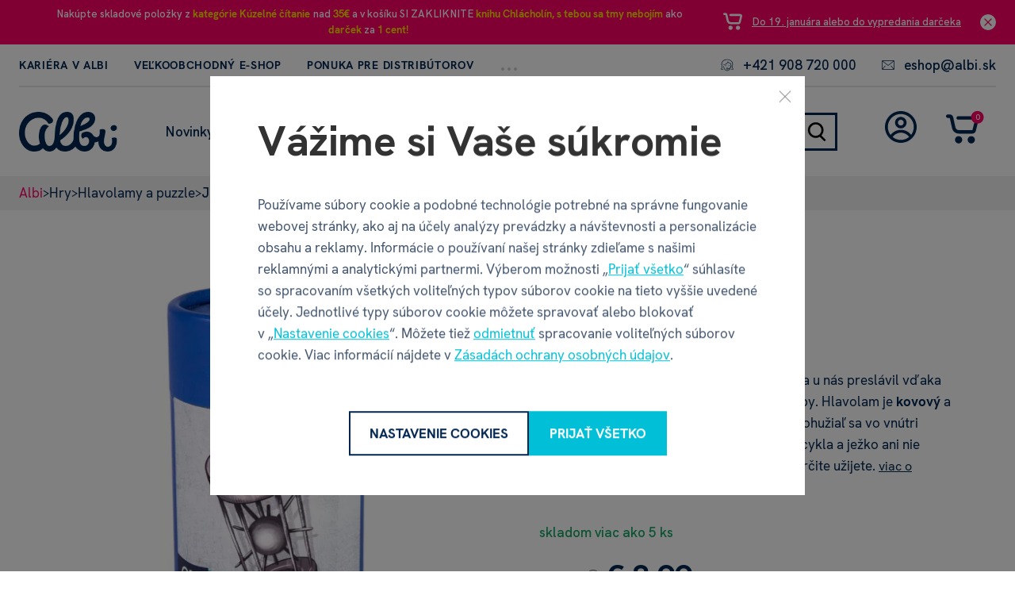

--- FILE ---
content_type: text/html; charset=UTF-8
request_url: https://eshop.albi.sk/jezko-v-klietke-kovovy/
body_size: 35632
content:
<!DOCTYPE html> <html lang="sk" currencyCode="EUR" data-cookie-consent-enable
        > <head> <meta charset="utf-8" /> <link rel="preload" href="/common-project/fonts/HKGrotesk-SemiBold.woff2" as="font" crossorigin="anonymous" /> <link rel="preload" href="/common-project/fonts/HKGrotesk-LightItalic.woff2" as="font" crossorigin="anonymous" /> <link rel="preload" href="/common-project/fonts/HKGrotesk-Light.woff2" as="font" crossorigin="anonymous" /> <link rel="preload" href="/common-project/fonts/HKGrotesk-Regular.woff2" as="font" crossorigin="anonymous" /> <link rel="preload" href="/common-project/fonts/HKGrotesk-Bold.woff2" as="font" crossorigin="anonymous" /> <link rel="preload" href="/common-project/fonts/HKGrotesk-ExtraBold.woff2" as="font" crossorigin="anonymous" /> <title>Kovový ježko v klietke - Hlavolam | ALBI eshop</title> <meta name="viewport" content="width=device-width, initial-scale=1" /> <link rel="stylesheet" href="/common/built/main-14a86353e7.min.css"/> <meta name="description" lang="cs" content="Ježko v klietke od Albi je klasický hlavolam, ktorý sa u nás preslávil vďaka knihe Rýchle šípy. Hlavolam je kovový a vašou úlohou je dostať ježka z..." /> <meta name="keywords" lang="cs" content="spoločenské hry, darčeky, vychytávky, rodinné hry, hry pre deti, vedomostné hry, kartové hry, internetový obchod" /> <link rel="canonical" href="https://eshop.albi.sk/jezko-v-klietke-kovovy/" /> <meta name="msapplication-TileColor" content="#ffffff" /> <meta name="msapplication-TileImage" content="/common-project/images/layout/favicon/mstile-144x144.png" /> <meta name="msapplication-config" content="/common-project/images/layout/favicon/browserconfig.xml" /> <meta name="theme-color" content="#ffffff" /> <link rel="apple-touch-icon" sizes="57x57" href="/common-project/images/layout/favicon/apple-touch-icon-57x57.png" /> <link rel="apple-touch-icon" sizes="60x60" href="/common-project/images/layout/favicon/apple-touch-icon-60x60.png" /> <link rel="apple-touch-icon" sizes="72x72" href="/common-project/images/layout/favicon/apple-touch-icon-72x72.png" /> <link rel="apple-touch-icon" sizes="76x76" href="/common-project/images/layout/favicon/apple-touch-icon-76x76.png" /> <link rel="apple-touch-icon" sizes="114x114" href="/common-project/images/layout/favicon/apple-touch-icon-114x114.png" /> <link rel="apple-touch-icon" sizes="120x120" href="/common-project/images/layout/favicon/apple-touch-icon-120x120.png" /> <link rel="apple-touch-icon" sizes="144x144" href="/common-project/images/layout/favicon/apple-touch-icon-144x144.png" /> <link rel="apple-touch-icon" sizes="152x152" href="/common-project/images/layout/favicon/apple-touch-icon-152x152.png" /> <link rel="apple-touch-icon" sizes="180x180" href="/common-project/images/layout/favicon/apple-touch-icon-180x180.png" /> <link rel="icon" type="image/png" href="/common-project/images/layout/favicon/favicon-32x32.png" sizes="32x32" /> <link rel="icon" type="image/png" href="/common-project/images/layout/favicon/android-chrome-192x192.png" sizes="192x192" /> <link rel="icon" type="image/png" href="/common-project/images/layout/favicon/favicon-16x16.png" sizes="16x16" /> <link rel="mask-icon" href="/common-project/images/layout/favicon/safari-pinned-tab.svg" color="#ffffff" /> <link rel="shortcut icon" href="/common-project/images/layout/favicon/favicon.ico" /> <meta name="twitter:card" content="summary" /> <meta name="twitter:title" content="Kovový ježko v klietke - Hlavolam | ALBI eshop" /> <meta name="twitter:description" content="Ježko v klietke od Albi je klasický hlavolam, ktorý sa u nás preslávil vďaka knihe Rýchle šípy. Hlavolam je kovový a vašou úlohou je dostať ježka z klietky von." /> <meta name="twitter:image" content="https://eshop.albi.sk/data/cache/thumb_1200-630-12/products/25462/dd27898a89f9b5759d766636ec49f289/80894.webp?s=d22abfc652cd5fa34441188e64acd755"/> <meta property="og:type" content="product" /> <meta property="og:url" content="https://eshop.albi.sk/jezko-v-klietke-kovovy/" /> <meta property="og:title" content="Kovový ježko v klietke - Hlavolam | ALBI eshop" /> <meta property="og:description" content="Ježko v klietke od Albi je klasický hlavolam, ktorý sa u nás preslávil vďaka knihe Rýchle šípy. Hlavolam je kovový a vašou úlohou je dostať ježka z klietky von." /> <meta property="og:image" content="https://eshop.albi.sk/data/cache/thumb_1200-630-12/products/25462/dd27898a89f9b5759d766636ec49f289/80894.webp?s=d22abfc652cd5fa34441188e64acd755" /> <meta property="og:site_name" content="ALBI eshop" /> <meta property="og:locale" content="sk_SK" /> <script>
            var PROJECT_CONFIG = {
                facebook: {"appId":"885198133708634","graphApiVersion":"v20.0"},
                google: {"appId":"728216426575-1s7vopbrc5elib6f7v93thgkthjdqmop.apps.googleusercontent.com"}            };
            var REV_MANIFEST = {"docs.min.css":"docs-fe908009d4.min.css","icons.svg":"icons-0c50a71d73.svg","main.min.css":"main-14a86353e7.min.css","main.min.js":"main-94beed18f0.min.js"};
        </script> <script>
    window.dataLayer = window.dataLayer || [];
    function gtag() {
        dataLayer.push(arguments);
    }

    function isConsentGranted(key) {
        let val;
        try {
            val = localStorage.getItem(key);
        } catch (e) {
            val = null;
        }
        if (val === null) {
            var m = document.cookie.match('(^|;)\\s*' + key + '\\s*=\\s*([^;]+)');
            val = m ? m[2] : null;
        }
        // Pokud není hodnota nastavena, vrátí "denied"
        if (val !== 'granted') {
            return 'denied';
        }
        return 'granted';
    }

    gtag('consent', 'default', {
        'ad_storage': isConsentGranted('consent_ad_storage'),
        'analytics_storage': isConsentGranted('consent_analytics_storage'),
        'ad_user_data': isConsentGranted('consent_ad_storage'),
        'ad_personalization': isConsentGranted('consent_personalization_storage')
    });
</script> <script type="application/json"
                        data-analytics-event-onload
    >
        {"event":"session","session":{"ip":"18.118.165.175","ip_md5":"5c636e6693ad67b9ce07c5b1acd10a41","device_type":"desktop","cookies_consent":{"consent_is_set":false}}}

    </script> <script type="application/json"
                        data-analytics-event-onload
    >
        {"event":"user","user":{"login_status":"not_logged_in"}}

    </script> <script type="application/json"
                        data-analytics-event-onload
    >
        {"event":"page","page":{"http_status":200,"web_name":"Albi","web_code":"albi","environment":"production","lang":"sk","page_type":"product_simple","currency":"EUR","exchange_rates":{"EUR":1},"google_tag_params":{"ecomm_pagetype":"product","ecomm_prodid":["80894"],"ecomm_totalvalue":[7],"dynx_itemid":["80894"],"dynx_pagetype":"offerdetail","dynx_totalvalue":[7]},"pagination":{"pages":0,"current":1,"items_per_page":15,"items_count":0},"order":"bestsellers","filters":{"order":"bestsellers"}}}

    </script> <script type="application/json"
                        data-analytics-event-onload
    >
        {"event":"cart_view","cart":{"products_cnt_total":0,"products_cnt_unique":0,"products_price":0,"products_price_with_vat":0,"empty":true,"products":{"product_list_id":"cart","product_list_name":"Cart - Products","change_id":"cart.696d8d9084f7c0.98043877"}}}

    </script> <script type="application/json"
                        data-analytics-event-onload
    >
        {"event":"product_view","products":[{"product_list_id":"product_detail","product_list_name":"Product Detail","products":[{"id":"25462","sync_id":"80894","puid":"b31f88dc8d7d340ffc9c6889f73b2fc0","ean":"8590228022707","code":"80894","type":"standard","is_gift":false,"is_basket_gift":false,"master":{"id":"25462","sync_id":"80894","puid":"b31f88dc8d7d340ffc9c6889f73b2fc0","name":"Ježko v klietke"},"name":"Ježko v klietke","name_full":"Ježko v klietke","categories":[{"id":"3001","sync_id":"i2200","puid":"d1467d73ac5e5c3e9eab42084e58fd60","path":"/hry/","name":"Spoločenské stolné hry","level":1},{"id":"3011","sync_id":"i2270","puid":"c576a8ed4a4ac598254bceba9e3991b4","path":"/hlavolamy/","name":"Hlavolamy od Albi","level":2}],"price_base":8,"price_base_with_vat":10,"price":7,"price_with_vat":9,"discount":0,"discount_with_vat":0,"discount_percent":0,"cnt":0,"cart_cnt":0,"stock_cnt":7239,"stock_name":"in_stock","reviews_summary":{"rating":3.5,"cnt":1},"brand":{"id":"22","sync_id":"ALBI","puid":"e30b20164fa6e2ccbe2c4dc963a02e22","name":"ALBI"},"product_origin_list_id":"product_detail","product_origin_list_name":"Product Detail","position":1,"cj_affil_price":7.31,"cj_affil_price_with_vat":8.99,"price_unrounded":7.31,"price_unrounded_with_vat":8.99}],"change_id":"product_detail.696d8d90853233.47550052"}]}

    </script> <script src="https://datalayer.praguebest.cz/dist/bundle.1.3.js"></script> <script type="text/javascript">
            const crawler = new pb.PbWebCrawler();
            document.addEventListener("filterSuccess", (event) => {
                if (event.detail && event.detail.analyticsData) {
                    Object.values(event.detail.analyticsData).forEach(function(analyticsItemData) {
                        const callPbWebCrawlerEvent = new CustomEvent(
                            "callPbWebCrawler",
                            {detail: {json: analyticsItemData}},
                        );
                        document.dispatchEvent(callPbWebCrawlerEvent);
                    })
                }
            })
        </script> <script>
    window.dataLayer = window.dataLayer || [];
</script> <script>
                window.dataLayer.push({"ecommerce":{"currencyCode":"EUR","detail":{"products":[{"id":"80894","name":"Ježko v klietke","price":7.31,"brand":"ALBI","category":"Hry\/Hlavolamy a puzzle"}]}},"_clear":true});
                window.dataLayer.push({"user":{"g":"-","ts":"visitor","tc":0,"tv":0},"session":{"ipAddress":"18.118.165.175","serverTime":1768787344000,"deviceType":"desktop"},"page":{"currencyCode":"EUR","locale":"sk-SK","webLocale":"sk-SK","title":"Kovový ježko v klietke - Hlavolam","pageUrl":"\/jezko-v-klietke-kovovy\/?","fullPath":"\/jezko-v-klietke-kovovy\/?","type":"detail","kind":"product","productType":"product","breadcrumb":"Hry\/Hlavolamy a puzzle\/Ježko v klietke","_trail":"Hry\/Hlavolamy a puzzle\/Ježko v klietke","detail":{"products":[{"id":"80894","name":"Ježko v klietke","brand":"ALBI","category":"Hry\/Hlavolamy a puzzle","categoryId":"3011","originalPrice":9.99,"priceWithVat":8.99,"priceWithnoutVat":7.31,"vat":1.68,"availability":"acs: skladem;store.7239;web.7239","badges":"Sleva"}]}}});
                window.dataLayer.push({"google_tag_params":{"ecomm_pagetype":"product","dynx_pagetype":"offerdetail","ecomm_totalvalue":8.99,"dynx_totalvalue":8.99,"ecomm_name":"Ježko v klietke","ecomm_priceproduct":8.99,"ecomm_prodid":"80894","dynx_itemid":"80894"}});
    </script> <script>
        var isCategoryPage = false;
        var isBrandPage = false;
        var isInvalidPageView = false;
        if (((isCategoryPage || isBrandPage) && window.location.hash && window.location.hash.length > 1)) {
            isInvalidPageView = true;
            dataLayer.push({
                'isInvalidPageView': isInvalidPageView,
            });
        }

    </script> <script>(function(w,d,s,l,i){w[l]=w[l]||[];w[l].push({'gtm.start':
            new Date().getTime(),event:'gtm.js'});var f=d.getElementsByTagName(s)[0],
        j=d.createElement(s),dl=l!='dataLayer'?'&l='+l:'';j.async=true;j.src=
        'https://www.googletagmanager.com/gtm.js?id='+i+dl;f.parentNode.insertBefore(j,f);
    })(window,document,'script','dataLayer','GTM-WHTZSL');</script> <meta name="google-site-verification" content="oiMTY0hetfEFFWmTECtbo55M6u7bfFNUpVxPCZSE-zw" /> <script>(function (w, d, s, l, i) {
                w[l] = w[l] || [];
                w[l].push({'gtm.start': new Date().getTime(), event: 'gtm.js'});
                var f = d.getElementsByTagName(s)[0], j = d.createElement(s), dl = l != 'dataLayer' ? '&l=' + l : '';
                j.async = true;
                j.src = 'https://www.googletagmanager.com/gtm.js?id=' + i + dl;
                f.parentNode.insertBefore(j, f);
            })(window, document, 'script', 'dataLayer', 'GTM-TRS5RSN');</script> </head> <body class="
            rf-Page
                                                    is-target-blank
                                    is-target-blank-wysiwyg
                                                    is-target-blank-footer
                                        rf-Page--pageProductDetail
        " id="body" > <div class="rf-Page-info js-header-sticky-offset-element"> <div class="
            rf-Teaser
            

rf-Teaser--backgroundRed                            rf-Teaser--dismissible
                                        rf-Teaser--cta
                    " data-cookie-hide="teaser_hide" data-component="teaser" > <a href="https://eshop.albi.sk/kuzelne-citanie/" class="rf-Teaser-link" > <div class="
                rf-Container
                            " > <div class="
                    rf-Teaser-content
                                            rf-Teaser-content--hasCta
                        

rf-Teaser-content--alignmentCenter                                        

rf-Teaser-content--colorLight                    

rf-Teaser-content--decorationYellow                " > <div class="rf-Teaser-contentText">
                    Nakúpte skladové položky z <strong>kategórie Kúzelné čítanie</strong>&nbsp;nad <strong>35€</strong> a v košíku SI ZAKLIKNITE <strong>knihu Chlácholín, s tebou sa tmy nebojím&nbsp;</strong>ako <strong>darček</strong> za <strong>1 cent!</strong>&nbsp;

                                    </div> <div class="rf-Teaser-contentCta"> <div class="rf-Teaser-contentCtaInner"> <span class="
                    rf-u-pr--3
                " > <svg role="img" class="
        rf-Icon
        
        rf-Icon--inText    " > <use xlink:href="/common/built/icons-0c50a71d73.svg#basket-icon" /> </svg> </span> <span class="rf-Teaser-ctaLink">
            Do 19. januára alebo do vypredania darčeka
        </span> </div> </div> </div> </div> </a> <div class="rf-Teaser-close js-teaser-close" title="zavřít"> <svg role="img" class="
        rf-Icon
        
rf-Icon--small            " > <use xlink:href="/common/built/icons-0c50a71d73.svg#cross-icon" /> </svg> </div> </div> <div class="rf-Container"> <noscript> <style type="text/css">
            .rf-InfoBar-links.is-not-initialized {
                opacity: 1;
                visibility: visible;
            }
        </style> </noscript> <div class="rf-InfoBar"> <ul class="rf-InfoBar-links is-not-initialized u-textUppercase" data-component="navigationCollapse" data-target=".js-header-contact" data-nested=".js-navigation-nested" data-nested-trigger=".js-navigation-collapse" data-until-xs="true" > <li class="
        rf-InfoBar-linkItem
        u-positionRelative js-menu-item    " > <a class="rf-InfoBar-link u-inlineBlock rf-u-mr--6" href="https://www.profesia.sk/praca/albi/C17048" data-request-uri="/jezko-v-klietke-kovovy/">
        Kariéra v ALBI
    </a> </li> <li class="
        rf-InfoBar-linkItem
        u-positionRelative js-menu-item    " > <a class="rf-InfoBar-link u-inlineBlock rf-u-mr--6" href="https://b2b.albi.sk/login/login/" data-request-uri="/jezko-v-klietke-kovovy/">
        Veľkoobchodný e-shop
    </a> </li> <li class="
        rf-InfoBar-linkItem
        u-positionRelative js-menu-item    " > <a class="rf-InfoBar-link u-inlineBlock rf-u-mr--6" href="https://velkoobchod.albi.sk/" data-request-uri="/jezko-v-klietke-kovovy/">
        Ponuka pre distribútorov
    </a> </li> <li class="
        rf-InfoBar-linkItem
        u-positionRelative js-menu-item    " > <a class="rf-InfoBar-link u-inlineBlock rf-u-mr--6" href="https://eshop.albi.sk/nahradne-diely-a-komponenty/" data-request-uri="/jezko-v-klietke-kovovy/">
        Náhradné diely a komponenty
    </a> </li> <li class="
        rf-InfoBar-linkItem
        u-positionRelative js-menu-item    " > <a class="rf-InfoBar-link u-inlineBlock rf-u-mr--6" href="https://eshop.albi.sk/herne-turnaje/" data-request-uri="/jezko-v-klietke-kovovy/">
        Herné turnaje 2025
    </a> </li> <li class="
                    rf-Navigation-toggleCollapse
                    is-hidden
                    js-navigation-collapse
                    rf-u-pl--0
                " > <span class="rf-Navigation-dotsContainer"> <i class="rf-Navigation-dot"></i> <i class="rf-Navigation-dot"></i> <i class="rf-Navigation-dot"></i> </span> <ul class="
                        rf-Navigation-nested
                        rf-Navigation-nested--infoBar
                        is-hidden
                        js-navigation-nested
                    " > </ul> </li> </ul> <ul class="rf-InfoBar-links rf-InfoBar-contactLinks js-header-contact"> <li class="
        rf-InfoBar-linkItem
            " > <span class="
                rf-InfoBar-linkIcon
                rf-u-mr--2
            " > <svg role="img" class="
        rf-Icon
        
rf-Icon--small        rf-Icon--inText    " > <use xlink:href="/common/built/icons-0c50a71d73.svg#phone-icon" /> </svg> </span> <a class="rf-InfoBar-link u-inlineBlock rf-u-mr--6" href="tel:+421 908 720 000" data-request-uri="/jezko-v-klietke-kovovy/">
        +421 908 720 000
    </a> </li> <li class="
        rf-InfoBar-linkItem
            " > <span class="
                rf-InfoBar-linkIcon
                rf-u-mr--2
            " > <svg role="img" class="
        rf-Icon
        
rf-Icon--small        rf-Icon--inText    " > <use xlink:href="/common/built/icons-0c50a71d73.svg#mail-icon" /> </svg> </span> <a class="rf-InfoBar-link " href="mailto:eshop@albi.sk" data-request-uri="/jezko-v-klietke-kovovy/">
        eshop@albi.sk
    </a> </li> </ul> </div> </div> </div> <header class="
                rf-Page-header
                                    rf-Page-header--sticky
                                                    is-simple
                                js-page-header
                
            " > <div class="
        rf-HeaderSticky
                    rf-HeaderSticky--simple
                            rf-HeaderSticky--product
                rf-Container
        js-header
    " data-component="header" data-sticky-offset="
        0
    " > <div class="rf-Header-hamburger"> <button class="rf-header-Hamburger js-showMenu" aria-label="Menu" > <svg role="img" class="
        rf-Icon
        
            " > <use xlink:href="/common/built/icons-0c50a71d73.svg#menu-icon" /> </svg> <svg role="img" class="
        rf-Icon
        
            " > <use xlink:href="/common/built/icons-0c50a71d73.svg#cross-icon" /> </svg> <span class="rf-header-Hamburger-label rf-u-typographyCenter">
        kategórie
    </span> </button> </div> <div class="rf-Header-logo"> <a href="/" class="
        rf-Logo
                    " title="ALBI eshop" > <img src="/common-project/images/logo-albi.png" width="144" height="58" class="rf-Logo-image" alt="ALBI eshop" /> </a> </div> <div class="rf-Header-navigation js-header-sticky-start"> <nav class="rf-Navigation" data-component="navigation" data-position="fixed" > <div class="
            Container
            Container--small
            header-Navigation-search
            rf-u-pt--4
            rf-u-pb--4
        " > <form action="/vyhladavanie/" method="get" data-component="autocomplete" data-autocomplete-url="/fulltext/autocomplete/" data-result-snp="headerSearchResult" class="header-Search-form js-up-search-autocomplete-form" > <meta content="https://eshop.albi.sk//vyhladavanie/?search={query}"/> <input type="hidden" name="snp[]" value="headerSearchResult"> <fieldset> <div class="
        rf-Control
        
                                                    is-required
                                     js-search-box__input
                js-control
    " > <span class="
            rf-Control-container
                    " > <input type="text" class="
            rf-Control-input
            js-control-input
            required js-search-input js-up-search-autocomplete-input                    " name="search" id="f_search" placeholder="Hľadať" required                                                autocomplete="off" > </span> <label for="f_search" class="
            rf-Control-subLabel
            js-sub-label
        " > <span class="
                rf-Control-validationMessage
                js-validation-message
            "> </span> </label> </div> <div class="
                                            header-Search-buttons
                                    " > <button type="submit" class="
        rf-Button
        
        
rf-Button--primary        
                    " > <svg role="img" class="
        rf-Icon
        
            " > <use xlink:href="/common/built/icons-0c50a71d73.svg#search-icon" /> </svg> </button> <span class="rf-u-displayNone rf-u-xs-displayInline"> <button type="submit" class="
        rf-Button
        
        
rf-Button--outlineDark        
                js-search-close    " > <svg role="img" class="
        rf-Icon
        
            " > <use xlink:href="/common/built/icons-0c50a71d73.svg#cross-icon" /> </svg> </button> </span> </div> </fieldset> </form> </div> <noscript> <style type="text/css">
            .rf-Navigation-list.is-not-initialized {
                opacity: 1;
                visibility: visible;
            }
        </style> </noscript> <ul class="rf-Navigation-list is-not-initialized" data-component="navigationCollapse" data-target="
            .js-user-zone
                            , .js-header-product-info
                    " data-nested=".js-navigation-nested" data-nested-trigger=".js-navigation-collapse" data-on-scroll="1" > <li class="
        rf-Navigation-item
        rf-Navigation-item--category
                        js-menu-item
    " > <a href="/novinky-3471/" title="Zobraziť kategóriu Novinky" class="
            rf-Navigation-link
                                " >
        
Novinky

    </a> <div class="
        header-Popup
        header-Popup--menu
        js-header-sticky-hover-stop
    " > <div class="
            rf-SubNavigation
                    " > <div class="
                rf-SubNavigation-links
                                            " > <div class="
                    rf-SubNavigation-item
                    rf-SubNavigation-item--mobileShowAll
                    js-menu-item
                " > <a href="/novinky-3471/" class="rf-SubNavigation-title">
                    Zobrazit všetko
                </a> </div> </div> </div> </li> <li class="
        rf-Navigation-item
        rf-Navigation-item--category
                    rf-Navigation-item--collapse
            rf-Navigation-item--hasSubmenu
                        js-menu-item
    " > <a href="/kuzelne-citanie/" title="Zobraziť kategóriu Kúzelné čítanie" class="
            rf-Navigation-link
                                        rf-h-headerPopupArrow
                js-showSubmenu
                js-menu-link
                    " >
        
Kúzelné čítanie

    
    </a> <div class="
        header-Popup
        header-Popup--menu
        js-header-sticky-hover-stop
    " > <div class="
            rf-SubNavigation
                    " > <div class="
                rf-SubNavigation-links
                                            " > <div class="
                        rf-SubNavigation-item
                        js-menu-item
                                            " > <a href="/samostatne-knizky/" class="
        rf-SubNavigation-title
                    rf-SubNavigation-title--collapse js-menu-link
                            " >
        
    Samostatné knižky

            
    </a> <div class="rf-SubNavigation-linksContainer"> <ul class="rf-SubNavigation-list"> <li class="rf-SubNavigation-listItem rf-SubNavigation-listItem--mobileShowAll"> <a href="/samostatne-knizky/" class="rf-SubNavigation-link" >
                                        Zobrazit všetko
                                    </a> </li> <li class="
                                            rf-SubNavigation-listItem
                                                                                    " > <a href="/vianocne-knizky/" class="
                                                rf-SubNavigation-link
                                                                                            " >
                                                                                        
                                            Vianočné knižky
                                        </a> </li> </ul> </div> </div> <div class="
                        rf-SubNavigation-item
                        js-menu-item
                                            " > <a href="/predobjednavkove-knizky/" class="
        rf-SubNavigation-title
                            " >
        
    Predobjednávkové knižky

    </a> <div class="rf-SubNavigation-linksContainer"> <ul class="rf-SubNavigation-list"> <li class="rf-SubNavigation-listItem rf-SubNavigation-listItem--mobileShowAll"> <a href="/predobjednavkove-knizky/" class="rf-SubNavigation-link" >
                                        Zobrazit všetko
                                    </a> </li> </ul> </div> </div> <div class="
                        rf-SubNavigation-item
                        js-menu-item
                                            " > <a href="/hry-a-puzzle/" class="
        rf-SubNavigation-title
                            " >
        
    Hry a pexeso

    </a> <div class="rf-SubNavigation-linksContainer"> <ul class="rf-SubNavigation-list"> <li class="rf-SubNavigation-listItem rf-SubNavigation-listItem--mobileShowAll"> <a href="/hry-a-puzzle/" class="rf-SubNavigation-link" >
                                        Zobrazit všetko
                                    </a> </li> </ul> </div> </div> <div class="
                        rf-SubNavigation-item
                        js-menu-item
                                            " > <a href="/samolepkove-knizky/" class="
        rf-SubNavigation-title
                            " >
        
    Samolepkové knižky

    </a> <div class="rf-SubNavigation-linksContainer"> <ul class="rf-SubNavigation-list"> <li class="rf-SubNavigation-listItem rf-SubNavigation-listItem--mobileShowAll"> <a href="/samolepkove-knizky/" class="rf-SubNavigation-link" >
                                        Zobrazit všetko
                                    </a> </li> </ul> </div> </div> <div class="
                        rf-SubNavigation-item
                        js-menu-item
                                            " > <a href="/ostatne-tituly/" class="
        rf-SubNavigation-title
                            " >
        
    Ostatné tituly

    </a> <div class="rf-SubNavigation-linksContainer"> <ul class="rf-SubNavigation-list"> <li class="rf-SubNavigation-listItem rf-SubNavigation-listItem--mobileShowAll"> <a href="/ostatne-tituly/" class="rf-SubNavigation-link" >
                                        Zobrazit všetko
                                    </a> </li> </ul> </div> </div> <div class="
                        rf-SubNavigation-item
                        js-menu-item
                                            " > <a href="/doplnky-3205/" class="
        rf-SubNavigation-title
                            " >
        
    Doplnky

    </a> <div class="rf-SubNavigation-linksContainer"> <ul class="rf-SubNavigation-list"> <li class="rf-SubNavigation-listItem rf-SubNavigation-listItem--mobileShowAll"> <a href="/doplnky-3205/" class="rf-SubNavigation-link" >
                                        Zobrazit všetko
                                    </a> </li> </ul> </div> </div> <div class="
                        rf-SubNavigation-item
                        js-menu-item
                                            " > <a href="/balenia-s-elektronickou-ceruzkou/" class="
        rf-SubNavigation-title
                            " >
        
    Balenia s elektronickou ceruzkou

    </a> <div class="rf-SubNavigation-linksContainer"> <ul class="rf-SubNavigation-list"> <li class="rf-SubNavigation-listItem rf-SubNavigation-listItem--mobileShowAll"> <a href="/balenia-s-elektronickou-ceruzkou/" class="rf-SubNavigation-link" >
                                        Zobrazit všetko
                                    </a> </li> </ul> </div> </div> <div class="
                        rf-SubNavigation-item
                        js-menu-item
                                            " > <a href="/tolki-anglicke-kuzelne-citanie/" class="
        rf-SubNavigation-title
                            " >
        
    Tolki - anglické Kúzelné čítanie

    </a> <div class="rf-SubNavigation-linksContainer"> <ul class="rf-SubNavigation-list"> <li class="rf-SubNavigation-listItem rf-SubNavigation-listItem--mobileShowAll"> <a href="/tolki-anglicke-kuzelne-citanie/" class="rf-SubNavigation-link" >
                                        Zobrazit všetko
                                    </a> </li> </ul> </div> </div> <div class="
                        rf-SubNavigation-item
                        js-menu-item
                                            " > <a href="/ceske-kuzelne-citanie-3428/" class="
        rf-SubNavigation-title
                            " >
        
    České Kúzelné čítanie

    </a> <div class="rf-SubNavigation-linksContainer"> <ul class="rf-SubNavigation-list"> <li class="rf-SubNavigation-listItem rf-SubNavigation-listItem--mobileShowAll"> <a href="/ceske-kuzelne-citanie-3428/" class="rf-SubNavigation-link" >
                                        Zobrazit všetko
                                    </a> </li> </ul> </div> </div> <div class="
                    rf-SubNavigation-item
                    rf-SubNavigation-item--mobileShowAll
                    js-menu-item
                " > <a href="/kuzelne-citanie/" class="rf-SubNavigation-title">
                    Zobrazit všetko
                </a> </div> </div> </div> </li> <li class="
        rf-Navigation-item
        rf-Navigation-item--category
                    rf-Navigation-item--collapse
            rf-Navigation-item--hasSubmenu
                        js-menu-item
    " > <a href="/hry/" title="Zobraziť kategóriu Hry" class="
            rf-Navigation-link
                                        rf-h-headerPopupArrow
                js-showSubmenu
                js-menu-link
                    " >
        
Hry

    
    </a> <div class="
        header-Popup
        header-Popup--menu
        js-header-sticky-hover-stop
    " > <div class="
            rf-SubNavigation
                    " > <div class="
                rf-SubNavigation-links
                                            " > <div class="
                        rf-SubNavigation-item
                        js-menu-item
                                            " data-component="showMoreLess" > <a href="/science-crafts/" class="
        rf-SubNavigation-title
                    rf-SubNavigation-title--collapse js-menu-link
                            " >
        
    Kreatívne a vedecké súpravy Albi Science

            
    </a> <div class="rf-SubNavigation-linksContainer"> <ul class="rf-SubNavigation-list"> <li class="rf-SubNavigation-listItem rf-SubNavigation-listItem--mobileShowAll"> <a href="/science-crafts/" class="rf-SubNavigation-link" >
                                        Zobrazit všetko
                                    </a> </li> <li class="
                                            rf-SubNavigation-listItem
                                                                                    " > <a href="/novinky/" class="
                                                rf-SubNavigation-link
                                                                                            " >
                                                                                        
                                            Novinky
                                        </a> </li> <li class="
                                            rf-SubNavigation-listItem
                                                                                    " > <a href="/objavy-a-experimenty/" class="
                                                rf-SubNavigation-link
                                                                                            " >
                                                                                        
                                            Objavy a experimenty
                                        </a> </li> <li class="
                                            rf-SubNavigation-listItem
                                                                                            js-hidden-part is-hidden
                                                                                    " > <a href="/albi-crafts-01/" class="
                                                rf-SubNavigation-link
                                                                                            " >
                                                                                        
                                            Kreatívna tvorba
                                        </a> </li> <li class="
                                            rf-SubNavigation-listItem
                                                                                            js-hidden-part is-hidden
                                                                                    " > <a href="/encyklopedie-3412/" class="
                                                rf-SubNavigation-link
                                                                                            " >
                                                                                        
                                            Encyklopédie
                                        </a> </li> <li class="
                                            rf-SubNavigation-listItem
                                                                                            js-hidden-part is-hidden
                                                                                    " > <a href="/albilab/" class="
                                                rf-SubNavigation-link
                                                                                            " >
                                                                                        
                                            AlbiLAB
                                        </a> </li> <li class="
                                            rf-SubNavigation-listItem
                                                                                            js-hidden-part is-hidden
                                                                                    " > <a href="/roboti-3477/" class="
                                                rf-SubNavigation-link
                                                                                            " >
                                                                                        
                                            Roboti
                                        </a> </li> </ul> <button class="
                                    rf-SubNavigation-toggleButton
                                    rf-SubNavigation-toggleButton--withArrow
                                    js-button
                                " data-text-less="Méně" data-text-more="Viac" >
                                Viac
                            </button> </div> </div> <div class="
                        rf-SubNavigation-item
                        js-menu-item
                                            " > <a href="/hry-pre-deti/" class="
        rf-SubNavigation-title
                    rf-SubNavigation-title--collapse js-menu-link
                            " >
        
    Hry pre deti

            
    </a> <div class="rf-SubNavigation-linksContainer"> <ul class="rf-SubNavigation-list"> <li class="rf-SubNavigation-listItem rf-SubNavigation-listItem--mobileShowAll"> <a href="/hry-pre-deti/" class="rf-SubNavigation-link" >
                                        Zobrazit všetko
                                    </a> </li> <li class="
                                            rf-SubNavigation-listItem
                                                                                    " > <a href="/arkadove-hry/" class="
                                                rf-SubNavigation-link
                                                                                            " >
                                                                                        
                                            Arkádové hry
                                        </a> </li> </ul> </div> </div> <div class="
                        rf-SubNavigation-item
                        js-menu-item
                                            " > <a href="/skola-s-hrou/" class="
        rf-SubNavigation-title
                            " >
        
    Škola s hrou

    </a> <div class="rf-SubNavigation-linksContainer"> <ul class="rf-SubNavigation-list"> <li class="rf-SubNavigation-listItem rf-SubNavigation-listItem--mobileShowAll"> <a href="/skola-s-hrou/" class="rf-SubNavigation-link" >
                                        Zobrazit všetko
                                    </a> </li> </ul> </div> </div> <div class="
                        rf-SubNavigation-item
                        js-menu-item
                                            " data-component="showMoreLess" > <a href="/rodinne-hry/" class="
        rf-SubNavigation-title
                    rf-SubNavigation-title--collapse js-menu-link
                            " >
        
    Rodinné hry

            
    </a> <div class="rf-SubNavigation-linksContainer"> <ul class="rf-SubNavigation-list"> <li class="rf-SubNavigation-listItem rf-SubNavigation-listItem--mobileShowAll"> <a href="/rodinne-hry/" class="rf-SubNavigation-link" >
                                        Zobrazit všetko
                                    </a> </li> <li class="
                                            rf-SubNavigation-listItem
                                                                                    " > <a href="/hry-na-cesty/" class="
                                                rf-SubNavigation-link
                                                                                            " >
                                                                                        
                                            Hry na cesty
                                        </a> </li> <li class="
                                            rf-SubNavigation-listItem
                                                                                    " > <a href="/hry-ubongo/" class="
                                                rf-SubNavigation-link
                                                                                            " >
                                                                                        
                                            Ubongo
                                        </a> </li> <li class="
                                            rf-SubNavigation-listItem
                                                                                            js-hidden-part is-hidden
                                                                                    " > <a href="/catan/" class="
                                                rf-SubNavigation-link
                                                                                            " >
                                                                                        
                                            Catan
                                        </a> </li> <li class="
                                            rf-SubNavigation-listItem
                                                                                            js-hidden-part is-hidden
                                                                                    " > <a href="/karak-3187/" class="
                                                rf-SubNavigation-link
                                                                                            " >
                                                                                        
                                            Karak
                                        </a> </li> </ul> <button class="
                                    rf-SubNavigation-toggleButton
                                    rf-SubNavigation-toggleButton--withArrow
                                    js-button
                                " data-text-less="Méně" data-text-more="Viac" >
                                Viac
                            </button> </div> </div> <div class="
                        rf-SubNavigation-item
                        js-menu-item
                                            " data-component="showMoreLess" > <a href="/drevene-stavebnice-robotime/" class="
        rf-SubNavigation-title
                    rf-SubNavigation-title--collapse js-menu-link
                            " >
        
    Drevené stavebnice Robotime

            
    </a> <div class="rf-SubNavigation-linksContainer"> <ul class="rf-SubNavigation-list"> <li class="rf-SubNavigation-listItem rf-SubNavigation-listItem--mobileShowAll"> <a href="/drevene-stavebnice-robotime/" class="rf-SubNavigation-link" >
                                        Zobrazit všetko
                                    </a> </li> <li class="
                                            rf-SubNavigation-listItem
                                                                                    " > <a href="/miniaturne-domceky/" class="
                                                rf-SubNavigation-link
                                                                                            " >
                                                                                        
                                            Miniatúrne domčeky
                                        </a> </li> <li class="
                                            rf-SubNavigation-listItem
                                                                                    " > <a href="/drevene-kvety-robotime/" class="
                                                rf-SubNavigation-link
                                                                                            " >
                                                                                        
                                            Kvety
                                        </a> </li> <li class="
                                            rf-SubNavigation-listItem
                                                                                            js-hidden-part is-hidden
                                                                                    " > <a href="/kreativne-stavebnice/" class="
                                                rf-SubNavigation-link
                                                                                            " >
                                                                                        
                                            Kreatívne stavebnice
                                        </a> </li> </ul> <button class="
                                    rf-SubNavigation-toggleButton
                                    rf-SubNavigation-toggleButton--withArrow
                                    js-button
                                " data-text-less="Méně" data-text-more="Viac" >
                                Viac
                            </button> </div> </div> <div class="
                        rf-SubNavigation-item
                        js-menu-item
                                            " > <a href="/hry-na-vonok/" class="
        rf-SubNavigation-title
                            " >
        
    Hry na vonok

    </a> <div class="rf-SubNavigation-linksContainer"> <ul class="rf-SubNavigation-list"> <li class="rf-SubNavigation-listItem rf-SubNavigation-listItem--mobileShowAll"> <a href="/hry-na-vonok/" class="rf-SubNavigation-link" >
                                        Zobrazit všetko
                                    </a> </li> </ul> </div> </div> <div class="
                        rf-SubNavigation-item
                        js-menu-item
                                            " data-component="showMoreLess" > <a href="/vedomostne-hry/" class="
        rf-SubNavigation-title
                    rf-SubNavigation-title--collapse js-menu-link
                            " >
        
    Vedomostné hry

            
    </a> <div class="rf-SubNavigation-linksContainer"> <ul class="rf-SubNavigation-list"> <li class="rf-SubNavigation-listItem rf-SubNavigation-listItem--mobileShowAll"> <a href="/vedomostne-hry/" class="rf-SubNavigation-link" >
                                        Zobrazit všetko
                                    </a> </li> <li class="
                                            rf-SubNavigation-listItem
                                                                                    " > <a href="/pexesa/" class="
                                                rf-SubNavigation-link
                                                                                            " >
                                                                                        
                                            Pexesá
                                        </a> </li> <li class="
                                            rf-SubNavigation-listItem
                                                                                    " > <a href="/mozgovna/" class="
                                                rf-SubNavigation-link
                                                                                            " >
                                                                                        
                                            Mozgovňa
                                        </a> </li> <li class="
                                            rf-SubNavigation-listItem
                                                                                            js-hidden-part is-hidden
                                                                                    " > <a href="/kvizove-hry/" class="
                                                rf-SubNavigation-link
                                                                                            " >
                                                                                        
                                            Kvízové hry
                                        </a> </li> </ul> <button class="
                                    rf-SubNavigation-toggleButton
                                    rf-SubNavigation-toggleButton--withArrow
                                    js-button
                                " data-text-less="Méně" data-text-more="Viac" >
                                Viac
                            </button> </div> </div> <div class="
                        rf-SubNavigation-item
                        js-menu-item
                                            " > <a href="/abstraktne-a-logicke-hry/" class="
        rf-SubNavigation-title
                            " >
        
    Abstraktné a logické hry

    </a> <div class="rf-SubNavigation-linksContainer"> <ul class="rf-SubNavigation-list"> <li class="rf-SubNavigation-listItem rf-SubNavigation-listItem--mobileShowAll"> <a href="/abstraktne-a-logicke-hry/" class="rf-SubNavigation-link" >
                                        Zobrazit všetko
                                    </a> </li> </ul> </div> </div> <div class="
                        rf-SubNavigation-item
                        js-menu-item
                                            " > <a href="/kartove-hry/" class="
        rf-SubNavigation-title
                    rf-SubNavigation-title--collapse js-menu-link
                            " >
        
    Kartové hry

            
    </a> <div class="rf-SubNavigation-linksContainer"> <ul class="rf-SubNavigation-list"> <li class="rf-SubNavigation-listItem rf-SubNavigation-listItem--mobileShowAll"> <a href="/kartove-hry/" class="rf-SubNavigation-link" >
                                        Zobrazit všetko
                                    </a> </li> <li class="
                                            rf-SubNavigation-listItem
                                                                                    " > <a href="/bang/" class="
                                                rf-SubNavigation-link
                                                                                            " >
                                                                                        
                                            Bang!
                                        </a> </li> <li class="
                                            rf-SubNavigation-listItem
                                                                                    " > <a href="/cierne-historky/" class="
                                                rf-SubNavigation-link
                                                                                            " >
                                                                                        
                                            Čierne historky
                                        </a> </li> </ul> </div> </div> <div class="
                        rf-SubNavigation-item
                        js-menu-item
                                            " data-component="showMoreLess" > <a href="/strategicke-hry/" class="
        rf-SubNavigation-title
                    rf-SubNavigation-title--collapse js-menu-link
                            " >
        
    Strategické hry

            
    </a> <div class="rf-SubNavigation-linksContainer"> <ul class="rf-SubNavigation-list"> <li class="rf-SubNavigation-listItem rf-SubNavigation-listItem--mobileShowAll"> <a href="/strategicke-hry/" class="rf-SubNavigation-link" >
                                        Zobrazit všetko
                                    </a> </li> <li class="
                                            rf-SubNavigation-listItem
                                                                                    " > <a href="/apex-legends/" class="
                                                rf-SubNavigation-link
                                                                                            " >
                                                                                                                                                                                    
                                            Apex Legends
                                        </a> </li> <li class="
                                            rf-SubNavigation-listItem
                                                                                    " > <a href="/stalker/" class="
                                                rf-SubNavigation-link
                                                                                            " >
                                                                                        
                                            Stalker
                                        </a> </li> <li class="
                                            rf-SubNavigation-listItem
                                                                                            js-hidden-part is-hidden
                                                                                    " > <a href="/etherfields-3514/" class="
                                                rf-SubNavigation-link
                                                                                            " >
                                                                                        
                                            Etherfields
                                        </a> </li> <li class="
                                            rf-SubNavigation-listItem
                                                                                            js-hidden-part is-hidden
                                                                                    " > <a href="/iss-vanguard-3436/" class="
                                                rf-SubNavigation-link
                                                                                            " >
                                                                                        
                                            ISS Vanguard
                                        </a> </li> <li class="
                                            rf-SubNavigation-listItem
                                                                                            js-hidden-part is-hidden
                                                                                    " > <a href="/unmatched/" class="
                                                rf-SubNavigation-link
                                                                                            " >
                                                                                        
                                            Unmatched
                                        </a> </li> <li class="
                                            rf-SubNavigation-listItem
                                                                                            js-hidden-part is-hidden
                                                                                    " > <a href="/gloomhaven-3225/" class="
                                                rf-SubNavigation-link
                                                                                            " >
                                                                                        
                                            Gloomhaven
                                        </a> </li> <li class="
                                            rf-SubNavigation-listItem
                                                                                            js-hidden-part is-hidden
                                                                                    " > <a href="/scythe-3022/" class="
                                                rf-SubNavigation-link
                                                                                            " >
                                                                                        
                                            Scythe
                                        </a> </li> <li class="
                                            rf-SubNavigation-listItem
                                                                                            js-hidden-part is-hidden
                                                                                    " > <a href="/tainted-grail/" class="
                                                rf-SubNavigation-link
                                                                                            " >
                                                                                        
                                            Tainted Grail
                                        </a> </li> </ul> <button class="
                                    rf-SubNavigation-toggleButton
                                    rf-SubNavigation-toggleButton--withArrow
                                    js-button
                                " data-text-less="Méně" data-text-more="Viac" >
                                Viac
                            </button> </div> </div> <div class="
                        rf-SubNavigation-item
                        js-menu-item
                                            " > <a href="/vyhodne-balenia-hier/" class="
        rf-SubNavigation-title
                            " >
        
    Výhodné balenia hier

    </a> <div class="rf-SubNavigation-linksContainer"> <ul class="rf-SubNavigation-list"> <li class="rf-SubNavigation-listItem rf-SubNavigation-listItem--mobileShowAll"> <a href="/vyhodne-balenia-hier/" class="rf-SubNavigation-link" >
                                        Zobrazit všetko
                                    </a> </li> </ul> </div> </div> <div class="
                        rf-SubNavigation-item
                        js-menu-item
                                            " data-component="showMoreLess" > <a href="/hlavolamy/" class="
        rf-SubNavigation-title
                    rf-SubNavigation-title--collapse js-menu-link
                            " >
        
    Hlavolamy a puzzle

            
    </a> <div class="rf-SubNavigation-linksContainer"> <ul class="rf-SubNavigation-list"> <li class="rf-SubNavigation-listItem rf-SubNavigation-listItem--mobileShowAll"> <a href="/hlavolamy/" class="rf-SubNavigation-link" >
                                        Zobrazit všetko
                                    </a> </li> <li class="
                                            rf-SubNavigation-listItem
                                                                                    " > <a href="/hlavolamy-mozgovna/" class="
                                                rf-SubNavigation-link
                                                                                            " >
                                                                                        
                                            Hlavolamy - Mozgovňa
                                        </a> </li> <li class="
                                            rf-SubNavigation-listItem
                                                                                    " > <a href="/puzzle-3520/" class="
                                                rf-SubNavigation-link
                                                                                            " >
                                                                                        
                                            Puzzle
                                        </a> </li> <li class="
                                            rf-SubNavigation-listItem
                                                                                            js-hidden-part is-hidden
                                                                                    " > <a href="/rubikova-kocka/" class="
                                                rf-SubNavigation-link
                                                                                            " >
                                                                                        
                                            Rubikova kocka
                                        </a> </li> <li class="
                                            rf-SubNavigation-listItem
                                                                                            js-hidden-part is-hidden
                                                                                    " > <a href="/hlavolamy-znamenia-zverokruhu/" class="
                                                rf-SubNavigation-link
                                                                                            " >
                                                                                        
                                            Hlavolamy znamenia zverokruhu
                                        </a> </li> </ul> <button class="
                                    rf-SubNavigation-toggleButton
                                    rf-SubNavigation-toggleButton--withArrow
                                    js-button
                                " data-text-less="Méně" data-text-more="Viac" >
                                Viac
                            </button> </div> </div> <div class="
                        rf-SubNavigation-item
                        js-menu-item
                                            " > <a href="/party-hry/" class="
        rf-SubNavigation-title
                    rf-SubNavigation-title--collapse js-menu-link
                            " >
        
    Párty hry

            
    </a> <div class="rf-SubNavigation-linksContainer"> <ul class="rf-SubNavigation-list"> <li class="rf-SubNavigation-listItem rf-SubNavigation-listItem--mobileShowAll"> <a href="/party-hry/" class="rf-SubNavigation-link" >
                                        Zobrazit všetko
                                    </a> </li> <li class="
                                            rf-SubNavigation-listItem
                                                                                    " > <a href="/party-alias-3023/" class="
                                                rf-SubNavigation-link
                                                                                            " >
                                                                                        
                                            Párty Alias
                                        </a> </li> <li class="
                                            rf-SubNavigation-listItem
                                                                                    " > <a href="/tipni-si-3024/" class="
                                                rf-SubNavigation-link
                                                                                            " >
                                                                                        
                                            Tipni si!
                                        </a> </li> </ul> </div> </div> <div class="
                        rf-SubNavigation-item
                        js-menu-item
                                            " > <a href="/hry-pre-dvoch/" class="
        rf-SubNavigation-title
                            " >
        
    Hry pre dvoch

    </a> <div class="rf-SubNavigation-linksContainer"> <ul class="rf-SubNavigation-list"> <li class="rf-SubNavigation-listItem rf-SubNavigation-listItem--mobileShowAll"> <a href="/hry-pre-dvoch/" class="rf-SubNavigation-link" >
                                        Zobrazit všetko
                                    </a> </li> </ul> </div> </div> <div class="
                        rf-SubNavigation-item
                        js-menu-item
                                            " > <a href="/hry-v-anglictine/" class="
        rf-SubNavigation-title
                            " >
        
    Hry v angličtine

    </a> <div class="rf-SubNavigation-linksContainer"> <ul class="rf-SubNavigation-list"> <li class="rf-SubNavigation-listItem rf-SubNavigation-listItem--mobileShowAll"> <a href="/hry-v-anglictine/" class="rf-SubNavigation-link" >
                                        Zobrazit všetko
                                    </a> </li> </ul> </div> </div> <div class="
                        rf-SubNavigation-item
                        js-menu-item
                                            " > <a href="/hry-pre-dospelych/" class="
        rf-SubNavigation-title
                            " >
        
    Hry pre dospelých

    </a> <div class="rf-SubNavigation-linksContainer"> <ul class="rf-SubNavigation-list"> <li class="rf-SubNavigation-listItem rf-SubNavigation-listItem--mobileShowAll"> <a href="/hry-pre-dospelych/" class="rf-SubNavigation-link" >
                                        Zobrazit všetko
                                    </a> </li> </ul> </div> </div> <div class="
                        rf-SubNavigation-item
                        js-menu-item
                                            " data-component="showMoreLess" > <a href="/prislusenstvo-k-hram/" class="
        rf-SubNavigation-title
                    rf-SubNavigation-title--collapse js-menu-link
                            " >
        
    Príslušenstvo k hrám

            
    </a> <div class="rf-SubNavigation-linksContainer"> <ul class="rf-SubNavigation-list"> <li class="rf-SubNavigation-listItem rf-SubNavigation-listItem--mobileShowAll"> <a href="/prislusenstvo-k-hram/" class="rf-SubNavigation-link" >
                                        Zobrazit všetko
                                    </a> </li> <li class="
                                            rf-SubNavigation-listItem
                                                                                    " > <a href="/figurky/" class="
                                                rf-SubNavigation-link
                                                                                            " >
                                                                                        
                                            Figúrky
                                        </a> </li> <li class="
                                            rf-SubNavigation-listItem
                                                                                    " > <a href="/herne-podlozky/" class="
                                                rf-SubNavigation-link
                                                                                            " >
                                                                                        
                                            Herné podložky
                                        </a> </li> <li class="
                                            rf-SubNavigation-listItem
                                                                                            js-hidden-part is-hidden
                                                                                    " > <a href="/kovove-mince/" class="
                                                rf-SubNavigation-link
                                                                                            " >
                                                                                        
                                            Kovové mince
                                        </a> </li> <li class="
                                            rf-SubNavigation-listItem
                                                                                            js-hidden-part is-hidden
                                                                                    " > <a href="/inserty/" class="
                                                rf-SubNavigation-link
                                                                                            " >
                                                                                        
                                            Inzerty
                                        </a> </li> <li class="
                                            rf-SubNavigation-listItem
                                                                                            js-hidden-part is-hidden
                                                                                    " > <a href="/obaly-na-karty/" class="
                                                rf-SubNavigation-link
                                                                                            " >
                                                                                        
                                            Obaly na karty
                                        </a> </li> <li class="
                                            rf-SubNavigation-listItem
                                                                                            js-hidden-part is-hidden
                                                                                    " > <a href="/ostatne-herne-dopnky/" class="
                                                rf-SubNavigation-link
                                                                                            " >
                                                                                        
                                            Ostatné herné dopnky
                                        </a> </li> </ul> <button class="
                                    rf-SubNavigation-toggleButton
                                    rf-SubNavigation-toggleButton--withArrow
                                    js-button
                                " data-text-less="Méně" data-text-more="Viac" >
                                Viac
                            </button> </div> </div> <div class="
                        rf-SubNavigation-item
                        js-menu-item
                                            " > <a href="/herne-tricka-a-doplnky/" class="
        rf-SubNavigation-title
                            " >
        
    Herné tričká a doplnky

    </a> <div class="rf-SubNavigation-linksContainer"> <ul class="rf-SubNavigation-list"> <li class="rf-SubNavigation-listItem rf-SubNavigation-listItem--mobileShowAll"> <a href="/herne-tricka-a-doplnky/" class="rf-SubNavigation-link" >
                                        Zobrazit všetko
                                    </a> </li> </ul> </div> </div> <div class="
                    rf-SubNavigation-item
                    rf-SubNavigation-item--mobileShowAll
                    js-menu-item
                " > <a href="/hry/" class="rf-SubNavigation-title">
                    Zobrazit všetko
                </a> </div> </div> </div> </li> <li class="
        rf-Navigation-item
        rf-Navigation-item--category
                        js-menu-item
    " > <a href="/detske-knihy/" title="Zobraziť kategóriu Detské knihy" class="
            rf-Navigation-link
                                " >
        
Detské knihy

    </a> <div class="
        header-Popup
        header-Popup--menu
        js-header-sticky-hover-stop
    " > <div class="
            rf-SubNavigation
                    " > <div class="
                rf-SubNavigation-links
                                            " > <div class="
                    rf-SubNavigation-item
                    rf-SubNavigation-item--mobileShowAll
                    js-menu-item
                " > <a href="/detske-knihy/" class="rf-SubNavigation-title">
                    Zobrazit všetko
                </a> </div> </div> </div> </li> <li class="
        rf-Navigation-item
        rf-Navigation-item--category
                    rf-Navigation-item--collapse
            rf-Navigation-item--hasSubmenu
                        js-menu-item
    " > <a href="/darceky/" title="Zobraziť kategóriu Darčeky" class="
            rf-Navigation-link
                                        rf-h-headerPopupArrow
                js-showSubmenu
                js-menu-link
                    " >
        
Darčeky

    
    </a> <div class="
        header-Popup
        header-Popup--menu
        js-header-sticky-hover-stop
    " > <div class="
            rf-SubNavigation
                    " > <div class="
                rf-SubNavigation-links
                                rf-SubNavigation-links--withImageBanner            " > <div class="
                        rf-SubNavigation-item
                        js-menu-item
                        rf-SubNavigation-item--3columns                    " > <a href="/mementerra/" class="
        rf-SubNavigation-title
                    rf-SubNavigation-title--collapse js-menu-link
                            " >
        
    Mementerra

            
    </a> <div class="rf-SubNavigation-linksContainer"> <ul class="rf-SubNavigation-list"> <li class="rf-SubNavigation-listItem rf-SubNavigation-listItem--mobileShowAll"> <a href="/mementerra/" class="rf-SubNavigation-link" >
                                        Zobrazit všetko
                                    </a> </li> <li class="
                                            rf-SubNavigation-listItem
                                                                                    " > <a href="/fotoramiky/" class="
                                                rf-SubNavigation-link
                                                                                            " >
                                                                                        
                                            Fotorámiky Mementerra
                                        </a> </li> </ul> </div> </div> <div class="
                        rf-SubNavigation-item
                        js-menu-item
                        rf-SubNavigation-item--3columns                    " > <a href="/hrnceky-flasky-sklo/" class="
        rf-SubNavigation-title
                    rf-SubNavigation-title--collapse js-menu-link
                            " >
        
    Hrnčeky, fľašky, sklo

            
    </a> <div class="rf-SubNavigation-linksContainer"> <ul class="rf-SubNavigation-list"> <li class="rf-SubNavigation-listItem rf-SubNavigation-listItem--mobileShowAll"> <a href="/hrnceky-flasky-sklo/" class="rf-SubNavigation-link" >
                                        Zobrazit všetko
                                    </a> </li> <li class="
                                            rf-SubNavigation-listItem
                                                                                    " > <a href="/moj-bar/" class="
                                                rf-SubNavigation-link
                                                                                            " >
                                                                                        
                                            Môj bar
                                        </a> </li> <li class="
                                            rf-SubNavigation-listItem
                                                                                    " > <a href="/keramicke-hrnceky-3083/" class="
                                                rf-SubNavigation-link
                                                                                            " >
                                                                                        
                                            Hrnčeky
                                        </a> </li> <li class="
                                            rf-SubNavigation-listItem
                                                                                    " > <a href="/flase/" class="
                                                rf-SubNavigation-link
                                                                                            " >
                                                                                        
                                            Fľaše
                                        </a> </li> </ul> </div> </div> <div class="
                        rf-SubNavigation-item
                        js-menu-item
                        rf-SubNavigation-item--3columns                    " > <a href="/vankuse-a-plys/" class="
        rf-SubNavigation-title
                    rf-SubNavigation-title--collapse js-menu-link
                            " >
        
    Vankúše a plyš

            
    </a> <div class="rf-SubNavigation-linksContainer"> <ul class="rf-SubNavigation-list"> <li class="rf-SubNavigation-listItem rf-SubNavigation-listItem--mobileShowAll"> <a href="/vankuse-a-plys/" class="rf-SubNavigation-link" >
                                        Zobrazit všetko
                                    </a> </li> <li class="
                                            rf-SubNavigation-listItem
                                                                                    " > <a href="/warmies/" class="
                                                rf-SubNavigation-link
                                                                                            " >
                                                                                        
                                            Warmies
                                        </a> </li> <li class="
                                            rf-SubNavigation-listItem
                                                                                    " > <a href="/plysove-dekoracie/" class="
                                                rf-SubNavigation-link
                                                                                            " >
                                                                                        
                                            Plyšové dekorácie
                                        </a> </li> <li class="
                                            rf-SubNavigation-listItem
                                                                                    " > <a href="/vankuse/" class="
                                                rf-SubNavigation-link
                                                                                            " >
                                                                                        
                                            Vankúše
                                        </a> </li> </ul> </div> </div> <div class="
                        rf-SubNavigation-item
                        js-menu-item
                        rf-SubNavigation-item--3columns                    " data-component="showMoreLess" > <a href="/heart-home/" class="
        rf-SubNavigation-title
                    rf-SubNavigation-title--collapse js-menu-link
                            " >
        
    Sviečky Heart &amp; Home

            
    </a> <div class="rf-SubNavigation-linksContainer"> <ul class="rf-SubNavigation-list"> <li class="rf-SubNavigation-listItem rf-SubNavigation-listItem--mobileShowAll"> <a href="/heart-home/" class="rf-SubNavigation-link" >
                                        Zobrazit všetko
                                    </a> </li> <li class="
                                            rf-SubNavigation-listItem
                                                                                    " > <a href="/velke-sviecky-heart-home/" class="
                                                rf-SubNavigation-link
                                                                                            " >
                                                                                        
                                            Veľké sviečky
                                        </a> </li> <li class="
                                            rf-SubNavigation-listItem
                                                                                    " > <a href="/stredne-sviecky/" class="
                                                rf-SubNavigation-link
                                                                                            " >
                                                                                        
                                            Stredné sviečky
                                        </a> </li> <li class="
                                            rf-SubNavigation-listItem
                                                                                    " > <a href="/sviecky-bez-obalu/" class="
                                                rf-SubNavigation-link
                                                                                            " >
                                                                                        
                                            Malé sviečky
                                        </a> </li> <li class="
                                            rf-SubNavigation-listItem
                                                                                            js-hidden-part is-hidden
                                                                                    " > <a href="/vonne-vosky/" class="
                                                rf-SubNavigation-link
                                                                                            " >
                                                                                        
                                            Vonné vosky
                                        </a> </li> <li class="
                                            rf-SubNavigation-listItem
                                                                                            js-hidden-part is-hidden
                                                                                    " > <a href="/esencialne-oleje/" class="
                                                rf-SubNavigation-link
                                                                                            " >
                                                                                        
                                            Vonné oleje
                                        </a> </li> <li class="
                                            rf-SubNavigation-listItem
                                                                                            js-hidden-part is-hidden
                                                                                    " > <a href="/vonne-vrecuska/" class="
                                                rf-SubNavigation-link
                                                                                            " >
                                                                                        
                                            Vonné vrecúška
                                        </a> </li> <li class="
                                            rf-SubNavigation-listItem
                                                                                            js-hidden-part is-hidden
                                                                                    " > <a href="/difuzery/" class="
                                                rf-SubNavigation-link
                                                                                            " >
                                                                                        
                                            Difuzéry
                                        </a> </li> <li class="
                                            rf-SubNavigation-listItem
                                                                                            js-hidden-part is-hidden
                                                                                    " > <a href="/heart-home-nature/" class="
                                                rf-SubNavigation-link
                                                                                            " >
                                                                                        
                                            Heart &amp; Home NATURE
                                        </a> </li> <li class="
                                            rf-SubNavigation-listItem
                                                                                            js-hidden-part is-hidden
                                                                                    " > <a href="/darcekove-supravy/" class="
                                                rf-SubNavigation-link
                                                                                            " >
                                                                                        
                                            Darčekové súpravy &amp; príslušenstvo
                                        </a> </li> </ul> <button class="
                                    rf-SubNavigation-toggleButton
                                    rf-SubNavigation-toggleButton--withArrow
                                    js-button
                                " data-text-less="Méně" data-text-more="Viac" >
                                Viac
                            </button> </div> </div> <div class="
                        rf-SubNavigation-item
                        js-menu-item
                        rf-SubNavigation-item--3columns                    " > <a href="/dobroty-3494/" class="
        rf-SubNavigation-title
                            " >
        
    Dobroty

    </a> <div class="rf-SubNavigation-linksContainer"> <ul class="rf-SubNavigation-list"> <li class="rf-SubNavigation-listItem rf-SubNavigation-listItem--mobileShowAll"> <a href="/dobroty-3494/" class="rf-SubNavigation-link" >
                                        Zobrazit všetko
                                    </a> </li> </ul> </div> </div> <div class="
                        rf-SubNavigation-item
                        js-menu-item
                        rf-SubNavigation-item--3columns                    " data-component="showMoreLess" > <a href="/oblecenie/" class="
        rf-SubNavigation-title
                    rf-SubNavigation-title--collapse js-menu-link
                            " >
        
    Oblečenie a doplnky

            
    </a> <div class="rf-SubNavigation-linksContainer"> <ul class="rf-SubNavigation-list"> <li class="rf-SubNavigation-listItem rf-SubNavigation-listItem--mobileShowAll"> <a href="/oblecenie/" class="rf-SubNavigation-link" >
                                        Zobrazit všetko
                                    </a> </li> <li class="
                                            rf-SubNavigation-listItem
                                                                                    " > <a href="/tricka/" class="
                                                rf-SubNavigation-link
                                                                                            " >
                                                                                        
                                            Tričká
                                        </a> </li> <li class="
                                            rf-SubNavigation-listItem
                                                                                    " > <a href="/domaca-obuv/" class="
                                                rf-SubNavigation-link
                                                                                            " >
                                                                                        
                                            Domáca obuv
                                        </a> </li> <li class="
                                            rf-SubNavigation-listItem
                                                                                    " > <a href="/tasky-a-doplnky/" class="
                                                rf-SubNavigation-link
                                                                                            " >
                                                                                        
                                            Tašky a doplnky
                                        </a> </li> <li class="
                                            rf-SubNavigation-listItem
                                                                                            js-hidden-part is-hidden
                                                                                    " > <a href="/ponozky/" class="
                                                rf-SubNavigation-link
                                                                                            " >
                                                                                        
                                            Ponožky
                                        </a> </li> </ul> <button class="
                                    rf-SubNavigation-toggleButton
                                    rf-SubNavigation-toggleButton--withArrow
                                    js-button
                                " data-text-less="Méně" data-text-more="Viac" >
                                Viac
                            </button> </div> </div> <div class="
                        rf-SubNavigation-item
                        js-menu-item
                        rf-SubNavigation-item--3columns                    " data-component="showMoreLess" > <a href="/moja-kancelaria/" class="
        rf-SubNavigation-title
                    rf-SubNavigation-title--collapse js-menu-link
                            " >
        
    Škola a kancelária

            
    </a> <div class="rf-SubNavigation-linksContainer"> <ul class="rf-SubNavigation-list"> <li class="rf-SubNavigation-listItem rf-SubNavigation-listItem--mobileShowAll"> <a href="/moja-kancelaria/" class="rf-SubNavigation-link" >
                                        Zobrazit všetko
                                    </a> </li> <li class="
                                            rf-SubNavigation-listItem
                                                                                    " > <a href="/kvidove-kreativne-potreby/" class="
                                                rf-SubNavigation-link
                                                                                            " >
                                                                                        
                                            Kvídove kreatívne potreby
                                        </a> </li> <li class="
                                            rf-SubNavigation-listItem
                                                                                    " > <a href="/diare-a-bloky/" class="
                                                rf-SubNavigation-link
                                                                                            " >
                                                                                        
                                            Diáre
                                        </a> </li> <li class="
                                            rf-SubNavigation-listItem
                                                                                    " > <a href="/bloky-a-zapisniky/" class="
                                                rf-SubNavigation-link
                                                                                            " >
                                                                                        
                                            Bloky a zápisníky
                                        </a> </li> <li class="
                                            rf-SubNavigation-listItem
                                                                                            js-hidden-part is-hidden
                                                                                    " > <a href="/pisacie-potreby/" class="
                                                rf-SubNavigation-link
                                                                                            " >
                                                                                        
                                            Písacie potreby
                                        </a> </li> <li class="
                                            rf-SubNavigation-listItem
                                                                                            js-hidden-part is-hidden
                                                                                    " > <a href="/puzdra-prislusenstvo/" class="
                                                rf-SubNavigation-link
                                                                                            " >
                                                                                        
                                            Puzdrá a príslušenstvo
                                        </a> </li> <li class="
                                            rf-SubNavigation-listItem
                                                                                            js-hidden-part is-hidden
                                                                                    " > <a href="/pera/" class="
                                                rf-SubNavigation-link
                                                                                            " >
                                                                                        
                                            Darčekové perá
                                        </a> </li> </ul> <button class="
                                    rf-SubNavigation-toggleButton
                                    rf-SubNavigation-toggleButton--withArrow
                                    js-button
                                " data-text-less="Méně" data-text-more="Viac" >
                                Viac
                            </button> </div> </div> <div class="
                        rf-SubNavigation-item
                        js-menu-item
                        rf-SubNavigation-item--3columns                    " > <a href="/dekoracie-a-bytove-doplnky/" class="
        rf-SubNavigation-title
                    rf-SubNavigation-title--collapse js-menu-link
                            " >
        
    Dekorácie a bytové doplnky

            
    </a> <div class="rf-SubNavigation-linksContainer"> <ul class="rf-SubNavigation-list"> <li class="rf-SubNavigation-listItem rf-SubNavigation-listItem--mobileShowAll"> <a href="/dekoracie-a-bytove-doplnky/" class="rf-SubNavigation-link" >
                                        Zobrazit všetko
                                    </a> </li> <li class="
                                            rf-SubNavigation-listItem
                                                                                    " > <a href="/dekoracne-kvety/" class="
                                                rf-SubNavigation-link
                                                                                            " >
                                                                                        
                                            Darčekové kvety
                                        </a> </li> <li class="
                                            rf-SubNavigation-listItem
                                                                                    " > <a href="/vianocne-ozdoby-3557/" class="
                                                rf-SubNavigation-link
                                                                                            " >
                                                                                        
                                            Vianočné ozdoby
                                        </a> </li> </ul> </div> </div> <div class="
                        rf-SubNavigation-item
                        js-menu-item
                        rf-SubNavigation-item--3columns                    " > <a href="/technologicke-darceky/" class="
        rf-SubNavigation-title
                            " >
        
    Technologické darčeky

    </a> <div class="rf-SubNavigation-linksContainer"> <ul class="rf-SubNavigation-list"> <li class="rf-SubNavigation-listItem rf-SubNavigation-listItem--mobileShowAll"> <a href="/technologicke-darceky/" class="rf-SubNavigation-link" >
                                        Zobrazit všetko
                                    </a> </li> </ul> </div> </div> <div class="
                        rf-SubNavigation-item
                        js-menu-item
                        rf-SubNavigation-item--3columns                    " > <a href="/wellness-a-zdravie/" class="
        rf-SubNavigation-title
                            " >
        
    Wellness a zdravie

    </a> <div class="rf-SubNavigation-linksContainer"> <ul class="rf-SubNavigation-list"> <li class="rf-SubNavigation-listItem rf-SubNavigation-listItem--mobileShowAll"> <a href="/wellness-a-zdravie/" class="rf-SubNavigation-link" >
                                        Zobrazit všetko
                                    </a> </li> </ul> </div> </div> <div class="
                        rf-SubNavigation-item
                        js-menu-item
                        rf-SubNavigation-item--3columns                    " data-component="showMoreLess" > <a href="/ostatne-darceky/" class="
        rf-SubNavigation-title
                    rf-SubNavigation-title--collapse js-menu-link
                            " >
        
    Ostatné darčeky

            
    </a> <div class="rf-SubNavigation-linksContainer"> <ul class="rf-SubNavigation-list"> <li class="rf-SubNavigation-listItem rf-SubNavigation-listItem--mobileShowAll"> <a href="/ostatne-darceky/" class="rf-SubNavigation-link" >
                                        Zobrazit všetko
                                    </a> </li> <li class="
                                            rf-SubNavigation-listItem
                                                                                    " > <a href="/darceky-pre-fanusikov-filmov-a-hier/" class="
                                                rf-SubNavigation-link
                                                                                            " >
                                                                                        
                                            Filmový a herný merch
                                        </a> </li> <li class="
                                            rf-SubNavigation-listItem
                                                                                    " > <a href="/beautiful-day/" class="
                                                rf-SubNavigation-link
                                                                                            " >
                                                                                        
                                            Beautiful day
                                        </a> </li> <li class="
                                            rf-SubNavigation-listItem
                                                                                    " > <a href="/kreativne-darceky/" class="
                                                rf-SubNavigation-link
                                                                                            " >
                                                                                        
                                            Kreatívne darčeky
                                        </a> </li> <li class="
                                            rf-SubNavigation-listItem
                                                                                            js-hidden-part is-hidden
                                                                                    " > <a href="/fotoalbumy/" class="
                                                rf-SubNavigation-link
                                                                                            " >
                                                                                        
                                            Fotoalbumy a fotorámčeky
                                        </a> </li> <li class="
                                            rf-SubNavigation-listItem
                                                                                            js-hidden-part is-hidden
                                                                                    " > <a href="/pokladnicky/" class="
                                                rf-SubNavigation-link
                                                                                            " >
                                                                                        
                                            Pokladničky
                                        </a> </li> <li class="
                                            rf-SubNavigation-listItem
                                                                                            js-hidden-part is-hidden
                                                                                    " > <a href="/darcekova-kozmetika/" class="
                                                rf-SubNavigation-link
                                                                                            " >
                                                                                        
                                            Kozmetika
                                        </a> </li> <li class="
                                            rf-SubNavigation-listItem
                                                                                            js-hidden-part is-hidden
                                                                                    " > <a href="/vreckove-naradie/" class="
                                                rf-SubNavigation-link
                                                                                            " >
                                                                                        
                                            Vychytávky
                                        </a> </li> </ul> <button class="
                                    rf-SubNavigation-toggleButton
                                    rf-SubNavigation-toggleButton--withArrow
                                    js-button
                                " data-text-less="Méně" data-text-more="Viac" >
                                Viac
                            </button> </div> </div> <div class="
                        rf-SubNavigation-item
                        js-menu-item
                        rf-SubNavigation-item--3columns                    " > <a href="/muzska-zalezitost-3277/" class="
        rf-SubNavigation-title
                            " >
        
    Mužská záležitosť

    </a> <div class="rf-SubNavigation-linksContainer"> <ul class="rf-SubNavigation-list"> <li class="rf-SubNavigation-listItem rf-SubNavigation-listItem--mobileShowAll"> <a href="/muzska-zalezitost-3277/" class="rf-SubNavigation-link" >
                                        Zobrazit všetko
                                    </a> </li> </ul> </div> </div> <div class="
                        rf-SubNavigation-item
                        js-menu-item
                        rf-SubNavigation-item--3columns                    " > <a href="/me-to-you/" class="
        rf-SubNavigation-title
                            " >
        
    Me to You

    </a> <div class="rf-SubNavigation-linksContainer"> <ul class="rf-SubNavigation-list"> <li class="rf-SubNavigation-listItem rf-SubNavigation-listItem--mobileShowAll"> <a href="/me-to-you/" class="rf-SubNavigation-link" >
                                        Zobrazit všetko
                                    </a> </li> </ul> </div> </div> <div class="
                        rf-SubNavigation-item
                        js-menu-item
                        rf-SubNavigation-item--3columns                    " > <a href="/priania/" class="
        rf-SubNavigation-title
                    rf-SubNavigation-title--collapse js-menu-link
                            " >
        
    Priania

            
    </a> <div class="rf-SubNavigation-linksContainer"> <ul class="rf-SubNavigation-list"> <li class="rf-SubNavigation-listItem rf-SubNavigation-listItem--mobileShowAll"> <a href="/priania/" class="rf-SubNavigation-link" >
                                        Zobrazit všetko
                                    </a> </li> <li class="
                                            rf-SubNavigation-listItem
                                                                                    " > <a href="/obalky-na-peniaze/" class="
                                                rf-SubNavigation-link
                                                                                            " >
                                                                                        
                                            Vianočné obálky na peniaze
                                        </a> </li> <li class="
                                            rf-SubNavigation-listItem
                                                                                    " > <a href="/vianocne-priania/" class="
                                                rf-SubNavigation-link
                                                                                            " >
                                                                                        
                                            Vianočné priania
                                        </a> </li> <li class="
                                            rf-SubNavigation-listItem
                                                                                    " > <a href="/priania-s-efektami/" class="
                                                rf-SubNavigation-link
                                                                                            " >
                                                                                        
                                            Priania s efektami
                                        </a> </li> </ul> </div> </div> <div class="
                        rf-SubNavigation-item
                        js-menu-item
                        rf-SubNavigation-item--3columns                    " data-component="showMoreLess" > <a href="/darceky-podla-udalosti/" class="
        rf-SubNavigation-title
                    rf-SubNavigation-title--collapse js-menu-link
                            " >
        
    Darčeky podľa udalosti

            
    </a> <div class="rf-SubNavigation-linksContainer"> <ul class="rf-SubNavigation-list"> <li class="rf-SubNavigation-listItem rf-SubNavigation-listItem--mobileShowAll"> <a href="/darceky-podla-udalosti/" class="rf-SubNavigation-link" >
                                        Zobrazit všetko
                                    </a> </li> <li class="
                                            rf-SubNavigation-listItem
                                                                                    " > <a href="/velka-noc/" class="
                                                rf-SubNavigation-link
                                                                                            " >
                                                                                        
                                            Veľká noc
                                        </a> </li> <li class="
                                            rf-SubNavigation-listItem
                                                                                    " > <a href="/valentin-3043/" class="
                                                rf-SubNavigation-link
                                                                                            " >
                                                                                        
                                            Valentín
                                        </a> </li> <li class="
                                            rf-SubNavigation-listItem
                                                                                    " > <a href="/mdz/" class="
                                                rf-SubNavigation-link
                                                                                            " >
                                                                                        
                                            MDŽ
                                        </a> </li> <li class="
                                            rf-SubNavigation-listItem
                                                                                            js-hidden-part is-hidden
                                                                                    " > <a href="/svadba/" class="
                                                rf-SubNavigation-link
                                                                                            " >
                                                                                        
                                            Svadba
                                        </a> </li> <li class="
                                            rf-SubNavigation-listItem
                                                                                            js-hidden-part is-hidden
                                                                                    " > <a href="/back-to-school/" class="
                                                rf-SubNavigation-link
                                                                                            " >
                                                                                        
                                            Back to school
                                        </a> </li> </ul> <button class="
                                    rf-SubNavigation-toggleButton
                                    rf-SubNavigation-toggleButton--withArrow
                                    js-button
                                " data-text-less="Méně" data-text-more="Viac" >
                                Viac
                            </button> </div> </div> <div class="
                        rf-SubNavigation-item
                        js-menu-item
                        rf-SubNavigation-item--3columns                    " data-component="showMoreLess" > <a href="/darceky-pre/" class="
        rf-SubNavigation-title
                    rf-SubNavigation-title--collapse js-menu-link
                            " >
        
    Darčeky pre...

            
    </a> <div class="rf-SubNavigation-linksContainer"> <ul class="rf-SubNavigation-list"> <li class="rf-SubNavigation-listItem rf-SubNavigation-listItem--mobileShowAll"> <a href="/darceky-pre/" class="rf-SubNavigation-link" >
                                        Zobrazit všetko
                                    </a> </li> <li class="
                                            rf-SubNavigation-listItem
                                                                                    " > <a href="/darceky-pre-maminky/" class="
                                                rf-SubNavigation-link
                                                                                            " >
                                                                                        
                                            Darčeky pre maminku
                                        </a> </li> <li class="
                                            rf-SubNavigation-listItem
                                                                                    " > <a href="/darceky-pre-tatina/" class="
                                                rf-SubNavigation-link
                                                                                            " >
                                                                                        
                                            Darčeky pre ocina
                                        </a> </li> <li class="
                                            rf-SubNavigation-listItem
                                                                                    " > <a href="/darceky-pre-muza/" class="
                                                rf-SubNavigation-link
                                                                                            " >
                                                                                        
                                            Darčeky pre neho
                                        </a> </li> <li class="
                                            rf-SubNavigation-listItem
                                                                                            js-hidden-part is-hidden
                                                                                    " > <a href="/darceky-pre-zenu/" class="
                                                rf-SubNavigation-link
                                                                                            " >
                                                                                        
                                            Darčeky pre ňu
                                        </a> </li> <li class="
                                            rf-SubNavigation-listItem
                                                                                            js-hidden-part is-hidden
                                                                                    " > <a href="/darceky-pre-starych-rodicov/" class="
                                                rf-SubNavigation-link
                                                                                            " >
                                                                                        
                                            Darčeky pre starých rodičov
                                        </a> </li> <li class="
                                            rf-SubNavigation-listItem
                                                                                            js-hidden-part is-hidden
                                                                                    " > <a href="/darcekove-tasky/" class="
                                                rf-SubNavigation-link
                                                                                            " >
                                                                                        
                                            Darčekové tašky
                                        </a> </li> </ul> <button class="
                                    rf-SubNavigation-toggleButton
                                    rf-SubNavigation-toggleButton--withArrow
                                    js-button
                                " data-text-less="Méně" data-text-more="Viac" >
                                Viac
                            </button> </div> </div> <div class="
                        rf-SubNavigation-item
                        js-menu-item
                        rf-SubNavigation-item--3columns                    " > <a href="/balenia-darcekov/" class="
        rf-SubNavigation-title
                            " >
        
    Balenia darčekov

    </a> <div class="rf-SubNavigation-linksContainer"> <ul class="rf-SubNavigation-list"> <li class="rf-SubNavigation-listItem rf-SubNavigation-listItem--mobileShowAll"> <a href="/balenia-darcekov/" class="rf-SubNavigation-link" >
                                        Zobrazit všetko
                                    </a> </li> </ul> </div> </div> <div class="
                    rf-SubNavigation-item
                    rf-SubNavigation-item--mobileShowAll
                    js-menu-item
                " > <a href="/darceky/" class="rf-SubNavigation-title">
                    Zobrazit všetko
                </a> </div> <div class="rf-SubNavigation-imageBanner"> <a href="/diare-a-bloky/" class="rf-NavigationBanner rf-NavigationBanner--light" data-analytics-event-custom="banner_view" data-analytics-event-link-click="banner_select" data-analytics='{"banner":{"name":"Nové diáre na rok 2026","id":"17 generic-banner","puid":"1d0bb5d46168749c76e4247ae2c70a4c","type":"menu-image","slot":null,"description":"","target_label":"","target_path":"","target_url":"/diare-a-bloky/","target_id":"","target_sync_id":"","products":[],"layout_id":1}}' > <img class="rf-NavigationBanner-image" src="/data/cache/thumb_330-391-24/banners/17/4bda03702344cfa4ccfbc8a66f736d8f/diar.jpg?s=5c70ebc7d6f0e219c4467fd62f2df558" alt="" width="330" height="391" loading="lazy" /> <div class="rf-NavigationBanner-content"> <div class="rf-u-mt--auto"> <div class="rf-NavigationBanner-title">Majte čas<br />
pod kontrolou</div> </div> <div class="rf-NavigationBanner-button"> <button type="button" class="
        rf-Button
        
        
rf-Button--flat        
                    " name="Darčekové tašky" > <span class="
                rf-Button-text
                            " >
                            Diáre Albi 2026
                    </span> </button> </div> </div> </a> </div> </div> </div> </li> <li class="
        rf-Navigation-item
        rf-Navigation-item--category
                        js-menu-item
    " > <a href="/kvido/" title="Zobraziť kategóriu Kvído" class="
            rf-Navigation-link
                                " >
        
Kvído

    </a> <div class="
        header-Popup
        header-Popup--menu
        js-header-sticky-hover-stop
    " > <div class="
            rf-SubNavigation
                    " > <div class="
                rf-SubNavigation-links
                                            " > <div class="
                        rf-SubNavigation-item
                        js-menu-item
                                            " > <a href="/kvido-objavitel/" class="
        rf-SubNavigation-title
                            " >
        
    Kvído objaviteľ

    </a> <div class="rf-SubNavigation-linksContainer"> <ul class="rf-SubNavigation-list"> <li class="rf-SubNavigation-listItem rf-SubNavigation-listItem--mobileShowAll"> <a href="/kvido-objavitel/" class="rf-SubNavigation-link" >
                                        Zobrazit všetko
                                    </a> </li> </ul> </div> </div> <div class="
                        rf-SubNavigation-item
                        js-menu-item
                                            " > <a href="/kvido-cestovatel/" class="
        rf-SubNavigation-title
                            " >
        
    Kvído cestovateľ

    </a> <div class="rf-SubNavigation-linksContainer"> <ul class="rf-SubNavigation-list"> <li class="rf-SubNavigation-listItem rf-SubNavigation-listItem--mobileShowAll"> <a href="/kvido-cestovatel/" class="rf-SubNavigation-link" >
                                        Zobrazit všetko
                                    </a> </li> </ul> </div> </div> <div class="
                        rf-SubNavigation-item
                        js-menu-item
                                            " > <a href="/kvido-predskolak/" class="
        rf-SubNavigation-title
                            " >
        
    Kvído predškolák

    </a> <div class="rf-SubNavigation-linksContainer"> <ul class="rf-SubNavigation-list"> <li class="rf-SubNavigation-listItem rf-SubNavigation-listItem--mobileShowAll"> <a href="/kvido-predskolak/" class="rf-SubNavigation-link" >
                                        Zobrazit všetko
                                    </a> </li> </ul> </div> </div> <div class="
                        rf-SubNavigation-item
                        js-menu-item
                                            " > <a href="/kvido-skolak/" class="
        rf-SubNavigation-title
                            " >
        
    Kvído školák

    </a> <div class="rf-SubNavigation-linksContainer"> <ul class="rf-SubNavigation-list"> <li class="rf-SubNavigation-listItem rf-SubNavigation-listItem--mobileShowAll"> <a href="/kvido-skolak/" class="rf-SubNavigation-link" >
                                        Zobrazit všetko
                                    </a> </li> </ul> </div> </div> <div class="
                        rf-SubNavigation-item
                        js-menu-item
                                            " > <a href="/kvido-umelec/" class="
        rf-SubNavigation-title
                            " >
        
    Kvído umelec

    </a> <div class="rf-SubNavigation-linksContainer"> <ul class="rf-SubNavigation-list"> <li class="rf-SubNavigation-listItem rf-SubNavigation-listItem--mobileShowAll"> <a href="/kvido-umelec/" class="rf-SubNavigation-link" >
                                        Zobrazit všetko
                                    </a> </li> </ul> </div> </div> <div class="
                        rf-SubNavigation-item
                        js-menu-item
                                            " > <a href="/kvido-batola/" class="
        rf-SubNavigation-title
                            " >
        
    Kvído batoľa

    </a> <div class="rf-SubNavigation-linksContainer"> <ul class="rf-SubNavigation-list"> <li class="rf-SubNavigation-listItem rf-SubNavigation-listItem--mobileShowAll"> <a href="/kvido-batola/" class="rf-SubNavigation-link" >
                                        Zobrazit všetko
                                    </a> </li> </ul> </div> </div> <div class="
                        rf-SubNavigation-item
                        js-menu-item
                                            " > <a href="/kvidove-doplnky/" class="
        rf-SubNavigation-title
                            " >
        
    Kvídove doplnky

    </a> <div class="rf-SubNavigation-linksContainer"> <ul class="rf-SubNavigation-list"> <li class="rf-SubNavigation-listItem rf-SubNavigation-listItem--mobileShowAll"> <a href="/kvidove-doplnky/" class="rf-SubNavigation-link" >
                                        Zobrazit všetko
                                    </a> </li> </ul> </div> </div> <div class="
                    rf-SubNavigation-item
                    rf-SubNavigation-item--mobileShowAll
                    js-menu-item
                " > <a href="/kvido/" class="rf-SubNavigation-title">
                    Zobrazit všetko
                </a> </div> </div> </div> </li> <li class="
        rf-Navigation-item
        rf-Navigation-item--category
                        js-menu-item
    " > <a href="/pripravujeme/" title="Zobraziť kategóriu Pripravujeme" class="
            rf-Navigation-link
                                " >
        
Pripravujeme

    </a> <div class="
        header-Popup
        header-Popup--menu
        js-header-sticky-hover-stop
    " > <div class="
            rf-SubNavigation
                    " > <div class="
                rf-SubNavigation-links
                                            " > <div class="
                    rf-SubNavigation-item
                    rf-SubNavigation-item--mobileShowAll
                    js-menu-item
                " > <a href="/pripravujeme/" class="rf-SubNavigation-title">
                    Zobrazit všetko
                </a> </div> </div> </div> </li> <li class="
        rf-Navigation-item
        rf-Navigation-item--category
                        js-menu-item
    " > <a href="/party-3248/" title="Zobraziť kategóriu Párty" class="
            rf-Navigation-link
                                " >
        
Párty

    </a> <div class="
        header-Popup
        header-Popup--menu
        js-header-sticky-hover-stop
    " > <div class="
            rf-SubNavigation
                    " > <div class="
                rf-SubNavigation-links
                                            " > <div class="
                        rf-SubNavigation-item
                        js-menu-item
                                            " > <a href="/baloniky-a-prislusenstvo/" class="
        rf-SubNavigation-title
                    rf-SubNavigation-title--collapse js-menu-link
                            " >
        
    Balóniky a príslušenstvo

            
    </a> <div class="rf-SubNavigation-linksContainer"> <ul class="rf-SubNavigation-list"> <li class="rf-SubNavigation-listItem rf-SubNavigation-listItem--mobileShowAll"> <a href="/baloniky-a-prislusenstvo/" class="rf-SubNavigation-link" >
                                        Zobrazit všetko
                                    </a> </li> <li class="
                                            rf-SubNavigation-listItem
                                                                                    " > <a href="/foliove-balony/" class="
                                                rf-SubNavigation-link
                                                                                            " >
                                                                                        
                                            Fóliové balóny
                                        </a> </li> <li class="
                                            rf-SubNavigation-listItem
                                                                                    " > <a href="/balony-3231/" class="
                                                rf-SubNavigation-link
                                                                                            " >
                                                                                        
                                            Latexové balóny
                                        </a> </li> <li class="
                                            rf-SubNavigation-listItem
                                                                                    " > <a href="/bublinove-balony/" class="
                                                rf-SubNavigation-link
                                                                                            " >
                                                                                        
                                            Bublinové balóny
                                        </a> </li> <li class="
                                            rf-SubNavigation-listItem
                                                                                    " > <a href="/helium-a-prislusenstvo-k-balonom/" class="
                                                rf-SubNavigation-link
                                                                                            " >
                                                                                        
                                            Hélium a doplnky
                                        </a> </li> </ul> </div> </div> <div class="
                        rf-SubNavigation-item
                        js-menu-item
                                            " > <a href="/party-vyzdoba/" class="
        rf-SubNavigation-title
                    rf-SubNavigation-title--collapse js-menu-link
                            " >
        
    Párty dekorácie a výzdoba

            
    </a> <div class="rf-SubNavigation-linksContainer"> <ul class="rf-SubNavigation-list"> <li class="rf-SubNavigation-listItem rf-SubNavigation-listItem--mobileShowAll"> <a href="/party-vyzdoba/" class="rf-SubNavigation-link" >
                                        Zobrazit všetko
                                    </a> </li> <li class="
                                            rf-SubNavigation-listItem
                                                                                    " > <a href="/party-sety/" class="
                                                rf-SubNavigation-link
                                                                                            " >
                                                                                        
                                            Párty sety
                                        </a> </li> <li class="
                                            rf-SubNavigation-listItem
                                                                                    " > <a href="/pinaty/" class="
                                                rf-SubNavigation-link
                                                                                            " >
                                                                                        
                                            Piňaty
                                        </a> </li> <li class="
                                            rf-SubNavigation-listItem
                                                                                    " > <a href="/girlandy/" class="
                                                rf-SubNavigation-link
                                                                                            " >
                                                                                        
                                            Girlandy
                                        </a> </li> <li class="
                                            rf-SubNavigation-listItem
                                                                                    " > <a href="/lampiony/" class="
                                                rf-SubNavigation-link
                                                                                            " >
                                                                                        
                                            Lampióny
                                        </a> </li> <li class="
                                            rf-SubNavigation-listItem
                                                                                    " > <a href="/bannery/" class="
                                                rf-SubNavigation-link
                                                                                            " >
                                                                                        
                                            Bannery
                                        </a> </li> <li class="
                                            rf-SubNavigation-listItem
                                                                                    " > <a href="/zavesne-dekoracie/" class="
                                                rf-SubNavigation-link
                                                                                            " >
                                                                                        
                                            Závesné dekorácie
                                        </a> </li> <li class="
                                            rf-SubNavigation-listItem
                                                                                    " > <a href="/konfety-serpentiny-a-frkacky/" class="
                                                rf-SubNavigation-link
                                                                                            " >
                                                                                        
                                            Konfety, serpentíny a frkačky
                                        </a> </li> <li class="
                                            rf-SubNavigation-listItem
                                                                                    " > <a href="/tortove-sviecky-3136/" class="
                                                rf-SubNavigation-link
                                                                                            " >
                                                                                        
                                            Tortové sviečky
                                        </a> </li> <li class="
                                            rf-SubNavigation-listItem
                                                                                    " > <a href="/fontany-a-prskavky/" class="
                                                rf-SubNavigation-link
                                                                                            " >
                                                                                        
                                            Fontány a prskavky
                                        </a> </li> <li class="
                                            rf-SubNavigation-listItem
                                                                                    " > <a href="/stolovanie/" class="
                                                rf-SubNavigation-link
                                                                                            " >
                                                                                        
                                            Párty stolovanie
                                        </a> </li> </ul> </div> </div> <div class="
                        rf-SubNavigation-item
                        js-menu-item
                                            " > <a href="/triky-a-vtipky/" class="
        rf-SubNavigation-title
                            " >
        
    Triky a vtípky

    </a> <div class="rf-SubNavigation-linksContainer"> <ul class="rf-SubNavigation-list"> <li class="rf-SubNavigation-listItem rf-SubNavigation-listItem--mobileShowAll"> <a href="/triky-a-vtipky/" class="rf-SubNavigation-link" >
                                        Zobrazit všetko
                                    </a> </li> </ul> </div> </div> <div class="
                        rf-SubNavigation-item
                        js-menu-item
                                            " > <a href="/kostymy-pre-deti-3327/" class="
        rf-SubNavigation-title
                    rf-SubNavigation-title--collapse js-menu-link
                            " >
        
    Kostýmy pre deti

            
    </a> <div class="rf-SubNavigation-linksContainer"> <ul class="rf-SubNavigation-list"> <li class="rf-SubNavigation-listItem rf-SubNavigation-listItem--mobileShowAll"> <a href="/kostymy-pre-deti-3327/" class="rf-SubNavigation-link" >
                                        Zobrazit všetko
                                    </a> </li> <li class="
                                            rf-SubNavigation-listItem
                                                                                    " > <a href="/kostymy-pre-dievcata/" class="
                                                rf-SubNavigation-link
                                                                                            " >
                                                                                        
                                            Kostýmy pre dievčatá
                                        </a> </li> <li class="
                                            rf-SubNavigation-listItem
                                                                                    " > <a href="/kostymy-pre-chlapcov/" class="
                                                rf-SubNavigation-link
                                                                                            " >
                                                                                        
                                            Kostýmy pre chlapcov
                                        </a> </li> </ul> </div> </div> <div class="
                        rf-SubNavigation-item
                        js-menu-item
                                            " > <a href="/kostymy-pre-dospelych/" class="
        rf-SubNavigation-title
                    rf-SubNavigation-title--collapse js-menu-link
                            " >
        
    Kostýmy pre dospelých

            
    </a> <div class="rf-SubNavigation-linksContainer"> <ul class="rf-SubNavigation-list"> <li class="rf-SubNavigation-listItem rf-SubNavigation-listItem--mobileShowAll"> <a href="/kostymy-pre-dospelych/" class="rf-SubNavigation-link" >
                                        Zobrazit všetko
                                    </a> </li> <li class="
                                            rf-SubNavigation-listItem
                                                                                    " > <a href="/kostymy-pre-zeny/" class="
                                                rf-SubNavigation-link
                                                                                            " >
                                                                                        
                                            Kostýmy pre ženy
                                        </a> </li> <li class="
                                            rf-SubNavigation-listItem
                                                                                    " > <a href="/kostymy-pre-muzov/" class="
                                                rf-SubNavigation-link
                                                                                            " >
                                                                                        
                                            Kostýmy pre mužov
                                        </a> </li> </ul> </div> </div> <div class="
                        rf-SubNavigation-item
                        js-menu-item
                                            " > <a href="/kostymove-doplnky-a-farby-na-tvar/" class="
        rf-SubNavigation-title
                    rf-SubNavigation-title--collapse js-menu-link
                            " >
        
    Kostýmové doplnky a farby na tvár

            
    </a> <div class="rf-SubNavigation-linksContainer"> <ul class="rf-SubNavigation-list"> <li class="rf-SubNavigation-listItem rf-SubNavigation-listItem--mobileShowAll"> <a href="/kostymove-doplnky-a-farby-na-tvar/" class="rf-SubNavigation-link" >
                                        Zobrazit všetko
                                    </a> </li> <li class="
                                            rf-SubNavigation-listItem
                                                                                    " > <a href="/kostymy-pre-deti-dospelych/" class="
                                                rf-SubNavigation-link
                                                                                            " >
                                                                                        
                                            Kostýmy
                                        </a> </li> <li class="
                                            rf-SubNavigation-listItem
                                                                                    " > <a href="/party-doplnky-a-parochne/" class="
                                                rf-SubNavigation-link
                                                                                            " >
                                                                                        
                                            Kostýmové doplnky
                                        </a> </li> <li class="
                                            rf-SubNavigation-listItem
                                                                                    " > <a href="/farby-na-tvar-a-telo/" class="
                                                rf-SubNavigation-link
                                                                                            " >
                                                                                        
                                            Farby na tvár a telo
                                        </a> </li> </ul> </div> </div> <div class="
                        rf-SubNavigation-item
                        js-menu-item
                                            " > <a href="/party-podla-sezony/" class="
        rf-SubNavigation-title
                    rf-SubNavigation-title--collapse js-menu-link
                            " >
        
    Párty podľa sezóny

            
    </a> <div class="rf-SubNavigation-linksContainer"> <ul class="rf-SubNavigation-list"> <li class="rf-SubNavigation-listItem rf-SubNavigation-listItem--mobileShowAll"> <a href="/party-podla-sezony/" class="rf-SubNavigation-link" >
                                        Zobrazit všetko
                                    </a> </li> <li class="
                                            rf-SubNavigation-listItem
                                                                                    " > <a href="/narodeniny-3273/" class="
                                                rf-SubNavigation-link
                                                                                            " >
                                                                                        
                                            Narodeniny
                                        </a> </li> <li class="
                                            rf-SubNavigation-listItem
                                                                                    " > <a href="/rozlucka-so-slobodou-3268/" class="
                                                rf-SubNavigation-link
                                                                                            " >
                                                                                        
                                            Svadba a rozlúčka so slobodou
                                        </a> </li> <li class="
                                            rf-SubNavigation-listItem
                                                                                    " > <a href="/baby-shower/" class="
                                                rf-SubNavigation-link
                                                                                            " >
                                                                                        
                                            Baby shower
                                        </a> </li> <li class="
                                            rf-SubNavigation-listItem
                                                                                    " > <a href="/laska/" class="
                                                rf-SubNavigation-link
                                                                                            " >
                                                                                        
                                            Valentín párty
                                        </a> </li> <li class="
                                            rf-SubNavigation-listItem
                                                                                    " > <a href="/halloween/" class="
                                                rf-SubNavigation-link
                                                                                            " >
                                                                                        
                                            Halloween
                                        </a> </li> <li class="
                                            rf-SubNavigation-listItem
                                                                                    " > <a href="/mikulas/vianoce/" class="
                                                rf-SubNavigation-link
                                                                                            " >
                                                                                        
                                            Mikuláš/Vianoce
                                        </a> </li> <li class="
                                            rf-SubNavigation-listItem
                                                                                    " > <a href="/vianoce-a-silvester/" class="
                                                rf-SubNavigation-link
                                                                                            " >
                                                                                        
                                            Vianoce a Silvester
                                        </a> </li> </ul> </div> </div> <div class="
                        rf-SubNavigation-item
                        js-menu-item
                                            " > <a href="/party-podla-temy/" class="
        rf-SubNavigation-title
                    rf-SubNavigation-title--collapse js-menu-link
                            " >
        
    Párty podľa témy

            
    </a> <div class="rf-SubNavigation-linksContainer"> <ul class="rf-SubNavigation-list"> <li class="rf-SubNavigation-listItem rf-SubNavigation-listItem--mobileShowAll"> <a href="/party-podla-temy/" class="rf-SubNavigation-link" >
                                        Zobrazit všetko
                                    </a> </li> <li class="
                                            rf-SubNavigation-listItem
                                                                                    " > <a href="/avengers/" class="
                                                rf-SubNavigation-link
                                                                                            " >
                                                                                        
                                            Avengers
                                        </a> </li> <li class="
                                            rf-SubNavigation-listItem
                                                                                    " > <a href="/barbie/" class="
                                                rf-SubNavigation-link
                                                                                            " >
                                                                                        
                                            Barbie
                                        </a> </li> <li class="
                                            rf-SubNavigation-listItem
                                                                                    " > <a href="/batman-3319/" class="
                                                rf-SubNavigation-link
                                                                                            " >
                                                                                        
                                            Batman
                                        </a> </li> <li class="
                                            rf-SubNavigation-listItem
                                                                                    " > <a href="/dinosaury/" class="
                                                rf-SubNavigation-link
                                                                                            " >
                                                                                        
                                            Dinosaury
                                        </a> </li> <li class="
                                            rf-SubNavigation-listItem
                                                                                    " > <a href="/frozen/" class="
                                                rf-SubNavigation-link
                                                                                            " >
                                                                                        
                                            Frozen
                                        </a> </li> <li class="
                                            rf-SubNavigation-listItem
                                                                                    " > <a href="/futbal-3332/" class="
                                                rf-SubNavigation-link
                                                                                            " >
                                                                                        
                                            Futbal
                                        </a> </li> <li class="
                                            rf-SubNavigation-listItem
                                                                                    " > <a href="/harry-potter/" class="
                                                rf-SubNavigation-link
                                                                                            " >
                                                                                        
                                            Harry Potter
                                        </a> </li> <li class="
                                            rf-SubNavigation-listItem
                                                                                    " > <a href="/jednorozec-3330/" class="
                                                rf-SubNavigation-link
                                                                                            " >
                                                                                        
                                            Jednorožec
                                        </a> </li> <li class="
                                            rf-SubNavigation-listItem
                                                                                    " > <a href="/labkova-patrola/" class="
                                                rf-SubNavigation-link
                                                                                            " >
                                                                                        
                                            Labková patrola
                                        </a> </li> <li class="
                                            rf-SubNavigation-listItem
                                                                                    " > <a href="/lol-3331/" class="
                                                rf-SubNavigation-link
                                                                                            " >
                                                                                        
                                            LOL
                                        </a> </li> <li class="
                                            rf-SubNavigation-listItem
                                                                                    " > <a href="/mexiko/" class="
                                                rf-SubNavigation-link
                                                                                            " >
                                                                                        
                                            Mexiko
                                        </a> </li> <li class="
                                            rf-SubNavigation-listItem
                                                                                    " > <a href="/mickey-a-minnie/" class="
                                                rf-SubNavigation-link
                                                                                            " >
                                                                                        
                                            Mickey a Minnie
                                        </a> </li> <li class="
                                            rf-SubNavigation-listItem
                                                                                    " > <a href="/mimoni/" class="
                                                rf-SubNavigation-link
                                                                                            " >
                                                                                        
                                            Mimoni
                                        </a> </li> <li class="
                                            rf-SubNavigation-listItem
                                                                                    " > <a href="/minecraft/" class="
                                                rf-SubNavigation-link
                                                                                            " >
                                                                                        
                                            Minecraft
                                        </a> </li> <li class="
                                            rf-SubNavigation-listItem
                                                                                    " > <a href="/pirati-3322/" class="
                                                rf-SubNavigation-link
                                                                                            " >
                                                                                        
                                            Piráti
                                        </a> </li> <li class="
                                            rf-SubNavigation-listItem
                                                                                    " > <a href="/prasiatko-peppa/" class="
                                                rf-SubNavigation-link
                                                                                            " >
                                                                                        
                                            Prasiatko Peppa
                                        </a> </li> <li class="
                                            rf-SubNavigation-listItem
                                                                                    " > <a href="/spiderman/" class="
                                                rf-SubNavigation-link
                                                                                            " >
                                                                                        
                                            Spiderman
                                        </a> </li> </ul> </div> </div> <div class="
                        rf-SubNavigation-item
                        js-menu-item
                                            " > <a href="/alkoholove-pohare/" class="
        rf-SubNavigation-title
                            " >
        
    Alkoholové poháre

    </a> <div class="rf-SubNavigation-linksContainer"> <ul class="rf-SubNavigation-list"> <li class="rf-SubNavigation-listItem rf-SubNavigation-listItem--mobileShowAll"> <a href="/alkoholove-pohare/" class="rf-SubNavigation-link" >
                                        Zobrazit všetko
                                    </a> </li> </ul> </div> </div> <div class="
                        rf-SubNavigation-item
                        js-menu-item
                                            " > <a href="/nafukovacie-cisla-a-slova/" class="
        rf-SubNavigation-title
                            " >
        
    Nafukovacie čísla a slová

    </a> <div class="rf-SubNavigation-linksContainer"> <ul class="rf-SubNavigation-list"> <li class="rf-SubNavigation-listItem rf-SubNavigation-listItem--mobileShowAll"> <a href="/nafukovacie-cisla-a-slova/" class="rf-SubNavigation-link" >
                                        Zobrazit všetko
                                    </a> </li> </ul> </div> </div> <div class="
                    rf-SubNavigation-item
                    rf-SubNavigation-item--mobileShowAll
                    js-menu-item
                " > <a href="/party-3248/" class="rf-SubNavigation-title">
                    Zobrazit všetko
                </a> </div> </div> </div> </li> <li class="
            rf-Navigation-item
            rf-Navigation-item--custom
            js-menu-item
        "> <a href="https://eshop.albi.sk/predajne/" class="rf-Navigation-link" title="Přejít na odkaz Albi predajne" >
            Albi predajne
        </a> </li> <li class="
                rf-Navigation-toggleCollapse
                is-hidden
                js-navigation-collapse
            " > <span class="rf-Navigation-dotsContainer"> <i class="rf-Navigation-dot"></i> <i class="rf-Navigation-dot"></i> <i class="rf-Navigation-dot"></i> </span> <ul class="
                    rf-Navigation-nested
                    is-hidden
                    js-navigation-nested
                " > </ul> </li> <li class="rf-Navigation-item rf-Navigation-item--hasSubmenu is-active js-menu-item"> <div class="header-Popup header-Popup--menu"> <div class="rf-SubNavigation"> <div class="rf-SubNavigation-links"> <div class="rf-SubNavigation-item"> <a href="https://www.profesia.sk/praca/albi/C17048" class="rf-SubNavigation-title" >
                                        Kariéra v ALBI
                                    </a> </div> <div class="rf-SubNavigation-item"> <a href="https://b2b.albi.sk/login/login/" class="rf-SubNavigation-title" >
                                        Veľkoobchodný e-shop
                                    </a> </div> <div class="rf-SubNavigation-item"> <a href="https://velkoobchod.albi.sk/" class="rf-SubNavigation-title" >
                                        Ponuka pre distribútorov
                                    </a> </div> <div class="rf-SubNavigation-item"> <a href="https://eshop.albi.sk/nahradne-diely-a-komponenty/" class="rf-SubNavigation-title" >
                                        Náhradné diely a komponenty
                                    </a> </div> <div class="rf-SubNavigation-item"> <a href="https://eshop.albi.sk/herne-turnaje/" class="rf-SubNavigation-title" >
                                        Herné turnaje 2025
                                    </a> </div> </div> </div> </div> </li> </ul> <span data-component="fireBanners"></span> <script type="text/javascript">

        var menuBannersLinks = document.querySelectorAll('.rf-Navigation-link');
        var menuBannersLinksArray = [...menuBannersLinks];

        menuBannersLinksArray.forEach(function(menuLink) {
            var timeout = null;
            var parent = menuLink.closest('.rf-Navigation-item--hasSubmenu');

            menuLink.addEventListener('mouseenter', event => {
                menuLink.classList.add('is-popupVisible');
            })

            menuLink.addEventListener('mouseleave', event => {
                menuLink.classList.remove('is-popupVisible');
            })

            var observer = new MutationObserver(function(mutations) {
                mutations.forEach(function(mutation) {
                    imageBanner = null;
                    productBanner = null;
                    cardBanner = null;
                    if (parent) {
                        imageBanner = parent.querySelector('.rf-NavigationBanner');
                        productBanner = parent.querySelector('.rf-SubNavigation-banner');
                        cardBanner = parent.querySelector('.rf-h-stretchedLink');
                    }

                    if (mutation.type === 'attributes' && mutation.attributeName === 'class') {
                        if (imageBanner && imageBanner.dataset) {
                            var href = JSON.stringify(imageBanner.href);
                            window['imgBanner' + href] = 0;

                            var data = imageBanner.dataset;

                            var analyticsImage = JSON.parse(data.analytics);

                            timeout = setTimeout(function() {
                                if (mutation.target.classList.contains('is-popupVisible')) {

                                    if (imageBanner && window['imgBanner' + href] == 0) {
                                        var dataLayerObjectImage = {
                                            event: 'banner_view',
                                            name: analyticsImage.banner.name,
                                            type: analyticsImage.banner.type,
                                            id: analyticsImage.banner.id,
                                            target_url: analyticsImage.banner.target_url,
                                            _clear: true
                                        }
                                        window['imgBanner' + href]++;
                                        window.dataLayer.push(dataLayerObjectImage)
                                        console.warn('push data: ', dataLayerObjectImage);
                                    }
                                } else {
                                    window['imgBanner' + href] = 0;
                                    clearTimeout(timeout);
                                }
                            }, 700)
                        }
                    }
                })
            });
            observer.observe(menuLink, { attributes: true });
        })
    </script> </nav> </div> <div class="rf-Header-languageSwitch"> </div> <div class="rf-Header-userzone rf-Header-userzone--sticky"> <div data-snippet-id="userZone" > <nav class="rf-UserZone js-user-zone" data-component="userZone" role="navigation" aria-label="Userzone" > <ul class="rf-UserZone-list"> <li class="
            rf-UserZone-item
            rf-UserZone-item--search
                            rf-UserZone-item--searchInput
                    " > <div class="
        rf-header-Search
                    rf-header-Search--inHeader
            " > <div class="
            rf-header-Search-container
                            rf-header-Search-container--inHeader
                    " > <form action="/vyhladavanie/" method="get" data-component="autocomplete" data-dont-use-autocomplete
        data-autocomplete-url="/fulltext/autocomplete/" data-result-snp="headerSearchResult" class="rf-header-SearchForm js-up-search-autocomplete-form" > <meta content="https://eshop.albi.sk//vyhladavanie/?search={query}"/> <input type="hidden" name="snp[]" value="headerSearchResult"> <fieldset> <div class="rf-u-displayFlex"> <div class="
        rf-Control
        
                                                    is-required
                                    rf-header-SearchForm-control js-search-box__input
                js-control
    " > <span class="
            rf-Control-container
                    " > <input type="text" class="
            rf-Control-input
            js-control-input
            required js-search-input js-up-search-autocomplete-input                    " name="search" id="f_search" placeholder="Hľadať" required                                                autocomplete="off" > </span> <label for="f_search" class="
            rf-Control-subLabel
            js-sub-label
        " > <span class="
                rf-Control-validationMessage
                js-validation-message
            "> </span> </label> </div> <span class="
                    rf-header-SearchForm-submit
                                            rf-header-SearchForm-submit--inHeader
                                    " > <button type="submit" class="
        rf-Button
        
        
rf-Button--primary        
                    " > <svg role="img" class="
        rf-Icon
        
            " > <use xlink:href="/common/built/icons-0c50a71d73.svg#search-icon" /> </svg> </button> </span> </div> </fieldset> </form> <div data-snippet-id="headerSearchResult" class="Autocomplete-results Autocomplete-results--absolutePosition js-autocomplete-results u-hidden"> </div> </div> </div> <a href="#" class="
        rf-UserZoneLink
        rf-UserZoneLink--search
                    " aria-label="Hľadať" title="Zobrazit vyhľadávanie" > <span class="rf-UserZoneLink-icon"> <svg role="img" class="
        rf-Icon
        
            " > <use xlink:href="/common/built/icons-0c50a71d73.svg#search-icon" /> </svg> </span> <span class="
                rf-UserZoneLink-text
                rf-u-typographyCenter
            " >
            Hľadať
        </span> </a> <div class="
        header-Popup
        header-Popup--search
            " data-component="headerPopup" data-popup-type="search" > <div class="header-Search js-search-box"> <div class="Container Container--small"> <form action="/vyhladavanie/" method="get" data-component="autocomplete" data-autocomplete-url="/fulltext/autocomplete/" data-result-snp="headerSearchResult" class="header-Search-form js-up-search-autocomplete-form" > <meta content="https://eshop.albi.sk//vyhladavanie/?search={query}"/> <input type="hidden" name="snp[]" value="headerSearchResult"> <fieldset> <div class="
        rf-Control
        
                                                    is-required
                                     js-search-box__input
                js-control
    " > <span class="
            rf-Control-container
                    " > <input type="text" class="
            rf-Control-input
            js-control-input
            required js-search-input js-up-search-autocomplete-input                    " name="search" id="f_search" placeholder="Hľadať" required                                                autocomplete="off" > </span> <label for="f_search" class="
            rf-Control-subLabel
            js-sub-label
        " > <span class="
                rf-Control-validationMessage
                js-validation-message
            "> </span> </label> </div> <div class="
                                            header-Search-buttons
                                    " > <button type="submit" class="
        rf-Button
        
        
rf-Button--primary        
                    " > <svg role="img" class="
        rf-Icon
        
            " > <use xlink:href="/common/built/icons-0c50a71d73.svg#search-icon" /> </svg> </button> <span class="rf-u-displayNone rf-u-xs-displayInline"> <button type="submit" class="
        rf-Button
        
        
rf-Button--outlineDark        
                js-search-close    " > <svg role="img" class="
        rf-Icon
        
            " > <use xlink:href="/common/built/icons-0c50a71d73.svg#cross-icon" /> </svg> </button> </span> </div> </fieldset> </form> </div> <div data-snippet-id="headerSearchResult" class="Autocomplete-results js-autocomplete-results u-hidden"> </div> </div> </div> </li> <li class="
            rf-UserZone-item
            rf-UserZone-item--basket
            rf-h-headerPopupArrow
        " > <a href="/basket/" class="
        rf-UserZoneLink
        rf-UserZoneLink--basket
                            is-empty
            " aria-label="Prejsť do košíka" title="Prejsť do košíka" > <span class="rf-UserZoneLink-icon"> <svg role="img" class="
        rf-Icon
        
            " > <use xlink:href="/common/built/icons-0c50a71d73.svg#basket-icon" /> </svg> <span class="
        rf-UserZoneLink-info
        rf-u-displayFlex
        rf-u-blockJustifyContentCenter
        rf-u-blockAlignItemsCenter
    " > <span class="rf-u-typographySemiBold">
        0
    </span> </span> </span> </a> <div class="
        header-Popup
        header-Popup--summary
        is-empty    " data-component="headerPopup" data-popup-type="basket" > <div data-component="basketSummary" class="rf-u-colorBaseText rf-u-p--5"> <div data-snippet-id="sidebarBasketSummary" > <div class="rf-u-typographyCenter"> <strong>Váš košík je prázdny :(</strong> </div> <hr /> <div class="rf-PromoBanner"> <div class="rf-NotificationLayout rf-NotificationLayout--singleColumn"> <div class="rf-NotificationLayout-icon rf-u-colorSuccess"> <svg role="img" class="
        rf-Icon
        
        rf-Icon--inText    " > <use xlink:href="/common/built/icons-0c50a71d73.svg#truck-icon" /> </svg> </div> <div class="rf-NotificationLayout-message rf-PromoBanner-message">
            Nakúpte ešte za € 45,00 a získajte dopravu <strong>zadarmo</strong> </div> <div class="rf-NotificationLayout-additional rf-PromoBanner-additional"> <div class="rf-ProgressBar rf-ProgressBar--linear" title="Získajte dopravu zadarmo"> <div class="rf-ProgressBar-bar"> <div class="rf-ProgressBar-percent" style="width: 0%;"></div> </div> <div class="rf-ProgressBar-textFrom">€ 0,00</div> <div class="rf-ProgressBar-textTo">Doprava zadarmo!</div> </div> </div> </div> </div> </div> </div> </div> </li> <li class="
            rf-UserZone-item
            rf-UserZone-item--user
                    " > <a href="/login/login/" class="
        rf-UserZoneLink
        rf-UserZoneLink--user
            " aria-label="Prejsť na prihlásenie" title="Prejsť na prihlásenie" > <span class="rf-UserZoneLink-icon"> <svg role="img" class="
        rf-Icon
        
            " > <use xlink:href="/common/built/icons-0c50a71d73.svg#user-icon" /> </svg> </span> </a> </li> </ul> </nav> </div> </div> <div class="
                rf-Header-productInfo
                js-header-product-info
            " > <div data-snippet-id="stickyHeaderProductInfo" > <span class="rf-Header-productInfoNamePrice"> <span class="rf-Header-productInfoName">
            Ježko v klietke:
        </span> <span class="rf-Header-productInfoPrice"> <span class="
        rf-Price
                    " itemprop="price" content="8.99" > <span class="rf-Price-content">€ 8,99</span></span> </span> </span> <span class="rf-Header-productInfoBuy"> <div class="Product-buyBox" data-component="productBuy" data-popup-heading="Pridanie produktu do košíku" data-product-buy-delegate-events="true" > <div > <form class="validation u-inlineBlock" action="/basket/add/" method="post" data-component="form" > <input type="hidden" name="product_id" value="25462" /> <div class="
                        rf-Row
                        rf-u-blockAlignItemsCenter
                                            " > <div class="rf-Row-right"> <button type="submit" class="
        rf-Button
        
        
rf-Button--primary        
                    " > <span class="rf-Button-textAndIcon"> <svg role="img" class="
        rf-Icon
        
            " > <use xlink:href="/common/built/icons-0c50a71d73.svg#basket-icon" /> </svg> <span class="
                rf-Button-text
                            " >
                            Do košíka
                    </span> </span> </button> </div> </div> </form> </div> </div> </span> </div> </div> </div> </header> <main class="rf-Page-content js-page-content"> <div data-snippet-id="productDetail" data-scroll-top> <div class="rf-BreadcrumbLayout rf-u-backgroundGray50"> <div class="rf-Breadcrumb"> <a href="/" class="rf-Breadcrumb-home"> <span class="rf-Breadcrumb-homeLabel">
                    Albi
                </span> </a> <span class="rf-Breadcrumb-separator">
            &gt;
    </span> <div data-snippet-id="breadcrumb" > <a href="/hry/" class="
                    rf-Breadcrumb-link
                                    " >Hry</a> <span class="rf-Breadcrumb-separator">
            &gt;
    </span> <a href="/hlavolamy/" class="
                    rf-Breadcrumb-link
                                    " >Hlavolamy a puzzle</a> <span class="rf-Breadcrumb-separator">
            &gt;
    </span> <a class="
                    rf-Breadcrumb-link
                                            rf-Breadcrumb-linkLast
                                    " >Ježko v klietke</a> </div> </div> </div> <div class="Product"> <div class="
            rf-Container
            rf-Container--small
        " > <div class="
                rf-ProductDetailLayout
                rf-ProductDetailLayout--layoutWithGallery
                            " > <div class="rf-ProductDetailLayout-main"> <div data-snippet-id="product-Gallery" > <div class="
            ProductGallery
                    " > <div class="
        Product-badges
                    Product-badges--hasCountdown
            " > <ul class="rf-ProductDetail-badges"> </ul> </div> <div data-component="gallery" data-gallery-opacity="1"> <div class="
        rf-SliderList
        
                    rf-SliderList--mobileOnly
            " data-component="SliderList" data-mobile-only="1" data-slides-to-show-breakpoint="1" data-slides-to-scroll-breakpoint="1" data-autoplay-speed="3000" > <div class="
        rf-SliderList-items
        
        js-slider
    " > <div class="ProductGallery-thumb--main"> <div class="ProductGallery-zoom"> <svg role="img" class="
        rf-Icon
        
rf-Icon--small            " > <use xlink:href="/common/built/icons-0c50a71d73.svg#zoom-in-icon" /> </svg> </div> <a href="/data/cache/thumb_1900-1898-12/products/25462/dd27898a89f9b5759d766636ec49f289/80894.webp?s=a698f0a7be6fe27c2dbd72b5240b4bdc" data-size="1900x1898" title="Ježko v klietke                    " > <img src="/data/cache/thumb_767-767-12/products/25462/dd27898a89f9b5759d766636ec49f289/80894.webp?s=945edf3a00ab73f0b946eacb4a322018" srcset="/data/cache/thumb_245-245-12/products/25462/dd27898a89f9b5759d766636ec49f289/80894.webp?s=9cadffb2c4102499c9f154767f1a6a4d 245w, /data/cache/thumb_350-350-12/products/25462/dd27898a89f9b5759d766636ec49f289/80894.webp?s=b283271ee22a246fe113e3a8207ee72b 350w, /data/cache/thumb_400-400-12/products/25462/dd27898a89f9b5759d766636ec49f289/80894.webp?s=0d9e3c11b4f7bf3478acdb832a44f11a 400w, /data/cache/thumb_550-550-12/products/25462/dd27898a89f9b5759d766636ec49f289/80894.webp?s=ee8678f35ce8c542fb930451897f5a17 550w" sizes="(min-width: 1191px) 550px, (min-width: 1000px) calc(50vw - 25px), (min-width: 768px) calc(42vw - 15px), (min-width: 385px) 70vw, calc(100vw - 20px)" loading="lazy" width="767" height="767" alt="Ježko v klietke                    " class="LazyImg ProductGallery-image" style="aspect-ratio: 767/767;" /> </a> </div> <div class="ProductGallery-thumb"> <a href="/data/cache/thumb_1900-1898-12/products/25462/6436e145bcaf25f0cf52a1a4815ef23b/80894_1.webp?s=0d49f796f5490e42cd0c5138e01683da" data-size="1900x1898" title="                            Ježko v klietke                        " > <img src="/data/cache/thumb_767-767-12/products/25462/6436e145bcaf25f0cf52a1a4815ef23b/80894_1.webp?s=103486c07847496d3e0aaf6870693b8a" srcset="/data/cache/thumb_767-767-12/products/25462/6436e145bcaf25f0cf52a1a4815ef23b/80894_1.webp?s=103486c07847496d3e0aaf6870693b8a, /data/cache/thumb_1534-1534-12/products/25462/6436e145bcaf25f0cf52a1a4815ef23b/80894_1.webp?s=282271ab5413779ae87005ddb585e6d2 2x" loading="lazy" width="767" height="767" class="LazyImg ProductGallery-image" alt="                            Ježko v klietke                        " style="aspect-ratio: 767/767;" /> </a> </div> <div class="ProductGallery-thumb"> <a href="/data/cache/thumb_1900-1898-12/products/25462/ec4a92f757137f1cf003827f5c9be4db/80894_2.webp?s=caec9f7d2a9d674f41136919a0055b9c" data-size="1900x1898" title="                            Ježko v klietke                        " > <img src="/data/cache/thumb_767-767-12/products/25462/ec4a92f757137f1cf003827f5c9be4db/80894_2.webp?s=b90649ae19e420697c186c9b85fff0c9" srcset="/data/cache/thumb_767-767-12/products/25462/ec4a92f757137f1cf003827f5c9be4db/80894_2.webp?s=b90649ae19e420697c186c9b85fff0c9, /data/cache/thumb_1534-1534-12/products/25462/ec4a92f757137f1cf003827f5c9be4db/80894_2.webp?s=4fb9d18888a76d10bd7904002c3f57b4 2x" loading="lazy" width="767" height="767" class="LazyImg ProductGallery-image" alt="                            Ježko v klietke                        " style="aspect-ratio: 767/767;" /> </a> </div> <div class="ProductGallery-thumb"> <a href="/data/cache/thumb_1900-1898-12/products/25462/9058c8c67d6ef1402b63f93114b6cbd3/80894_3.webp?s=dc62bc8d677434bea296e37f6fa66fd4" data-size="1900x1898" title="                            Ježko v klietke                        " > <img src="/data/cache/thumb_767-767-12/products/25462/9058c8c67d6ef1402b63f93114b6cbd3/80894_3.webp?s=a08ecbe81389167def69361c5df3cc99" srcset="/data/cache/thumb_767-767-12/products/25462/9058c8c67d6ef1402b63f93114b6cbd3/80894_3.webp?s=a08ecbe81389167def69361c5df3cc99, /data/cache/thumb_1534-1534-12/products/25462/9058c8c67d6ef1402b63f93114b6cbd3/80894_3.webp?s=d93990139f40d46b6b8b0ad8edae005e 2x" loading="lazy" width="767" height="767" class="LazyImg ProductGallery-image" alt="                            Ježko v klietke                        " style="aspect-ratio: 767/767;" /> </a> </div> <div class="ProductGallery-thumb"> <a href="/data/cache/thumb_1900-1898-12/products/25462/3aa16e4daf02580e637178aaaa3ab8e9/80894_4.webp?s=2738787f20fb7cde255e43eebb1a836f" data-size="1900x1898" title="                            Ježko v klietke                        " > <img src="/data/cache/thumb_767-767-12/products/25462/3aa16e4daf02580e637178aaaa3ab8e9/80894_4.webp?s=a582d0caa5a8bb70abb4011c40c667f4" srcset="/data/cache/thumb_767-767-12/products/25462/3aa16e4daf02580e637178aaaa3ab8e9/80894_4.webp?s=a582d0caa5a8bb70abb4011c40c667f4, /data/cache/thumb_1534-1534-12/products/25462/3aa16e4daf02580e637178aaaa3ab8e9/80894_4.webp?s=314cdf0e58f3cf8e280e174dfa58576e 2x" loading="lazy" width="767" height="767" class="LazyImg ProductGallery-image" alt="                            Ježko v klietke                        " style="aspect-ratio: 767/767;" /> </a> </div> </div> <div class="rf-SliderList-controls"> <div class="
                rf-SliderList-arrow
                rf-SliderList-arrow--prev
                js-arrow-prev
            " > <svg role="img" class="
        rf-Icon
        
rf-Icon--big            " > <use xlink:href="/common/built/icons-0c50a71d73.svg#chevron-left-icon" /> </svg> </div> <div class="js-dots"></div> <div class="
                rf-SliderList-arrow
                rf-SliderList-arrow--next
                js-arrow-next
            " > <svg role="img" class="
        rf-Icon
        
rf-Icon--big            " > <use xlink:href="/common/built/icons-0c50a71d73.svg#chevron-right-icon" /> </svg> </div> </div> </div> </div> </div> </div> </div> <div> <div class="
            rf-ProductDetailLayout-additional
            rf-ProductDetailLayout-sticky
        " > <a href="/albi-22/" title="Prejsť na stránku výrobcu" class="Product-manufacturer rf-u-displayNone rf-u-xs-displayInlineBlock" > <img src="/data/images/manufacturers/22/1560808569-albi.png" class="Product-manufacturerImage" /> <span class="Product-manufacturerName">ALBI</span> </a> <h1 class="Product-title">
            Ježko v klietke
        </h1> <div class="rf-u-mb--4 rf-u-sm-mb--3"> <div class="
            rf-Rating
                    " title="3.5 hviezdy z 5" > <div class="rf-Rating-stars"> <svg role="img" class="
        rf-Icon
        
            " > <use xlink:href="/common/built/icons-0c50a71d73.svg#star-full-icon" /> </svg> <svg role="img" class="
        rf-Icon
        
            " > <use xlink:href="/common/built/icons-0c50a71d73.svg#star-full-icon" /> </svg> <svg role="img" class="
        rf-Icon
        
            " > <use xlink:href="/common/built/icons-0c50a71d73.svg#star-full-icon" /> </svg> <svg role="img" class="
        rf-Icon
        
            " > <use xlink:href="/common/built/icons-0c50a71d73.svg#star-half-icon" /> </svg> <svg role="img" class="
        rf-Icon
        
            " > <use xlink:href="/common/built/icons-0c50a71d73.svg#star-empty-icon" /> </svg> </div> <div class="rf-Rating-info" title="Hodnotilo 1 ľudí" > <a href="#recenzia" data-component="scrollTo" data-offset="-100" data-target="recenzia">1&nbsp;hodnocení</a> </div> </div> </div> <div class="Product-text-short"> <strong>Ježko v&nbsp;klietke</strong> je&nbsp;klasický hlavolam, ktorý sa u&nbsp;nás preslávil vďaka Jaroslavovi Foglarovi a&nbsp;jeho knihe Rýchle šípy. Hlavolam je&nbsp;<strong>kovový </strong>a vašou úlohou je&nbsp;dostať ježka z&nbsp;klietky von. Bohužiaľ sa vo vnútri neskrýva nákres Tleskačovho lietajúceho bicykla a&nbsp;ježko ani nie je&nbsp;šróbovací, ale množstvo zábavy si s&nbsp;ním určite užijete.
        <a href="#ProductInfo-description" data-component="scrollTo" data-offset="-100" data-target="ProductInfo-description">viac o produkte</a> </div> <div class="Product-stock"> <span class="rf-Stock rf-Stock--available">
    skladom viac ako 5 ks
    </span> </div> <div class="
                rf-u-displayNone
                rf-u-xs-displayFlex rf-u-xs-flexColumn
            " > <div> <div class="Product-prices"> <div class="Product-priceSale"> <span class="
        rf-Price
        rf-Price--original        Product-originalPrice    " itemprop="price" content="9.99" > <span class="rf-Price-content">€ 9,99</span> <a href="#original-price-info" class="rf-Price-info rf-u-xs-displayNone" data-component="popupOpener" > <svg role="img" class="
        rf-Icon
        
rf-Icon--smallest        rf-Icon--inText    " > <use xlink:href="/common/built/icons-0c50a71d73.svg#info-icon" /> </svg> </a> <span class="rf-Price-info rf-u-displayNone rf-u-xs-displayInlineFlex" data-component="tooltip" data-position="bottom" > <svg role="img" class="
        rf-Icon
        
rf-Icon--smallest        rf-Icon--inText    " > <use xlink:href="/common/built/icons-0c50a71d73.svg#info-icon" /> </svg> <span class="js-tooltip-content u-hidden">
            Odporúčaná maloobchodná cena stanovená výrobcom, za ktorú sa produkt bežne predáva.<br>
Najnižšia cena, za ktorú sme produkt v Albi eshope ponúkali počas posledných 30 dní:
            € 8,99
    
    </span> </span> <div id="original-price-info" class="Popup  Product-originalPrice" data-component="popup" data-analytics-event-observe
    data-analytics='{"event":"modal_view","form":{"id":"original-price-info","name":"Cena pred zľavou"}}' > <div class="Popup-dialog"> <div class="Popup-content js-popup-content"> <div class="Popup-heading">Cena pred zľavou</div> <div class="Popup-body">
                    Odporúčaná maloobchodná cena stanovená výrobcom, za ktorú sa produkt bežne predáva.<br>
Najnižšia cena, za ktorú sme produkt v Albi eshope ponúkali počas posledných 30 dní:
            € 8,99
    
            </div> <div class="Popup-close close js-default-action"> <svg role="img" class="
        rf-Icon
        
            " > <use xlink:href="/common/built/icons-0c50a71d73.svg#cross-icon" /> </svg> </div> </div> </div> </div> </span> </div> <div class="Product-priceWrapper rf-u-mb--0"> <span class="
        rf-Price
                Product-price    " itemprop="price" content="8.99" > <span class="rf-Price-content">€ 8,99</span></span> </div> <div class="Product-priceSale"> <strong class="Product-priceSale-discountInPercent rf-u-colorDanger">
                        &minus;10%
                    </strong> </div> </div> </div> <div class="Product-buyBox" data-component="productBuy" data-popup-heading="Pridanie produktu do košíku" > <div data-productstickybar-trigger
            > <form class="validation u-inlineBlock" action="/basket/add/" method="post" data-component="form" > <input type="hidden" name="product_id" value="25462" /> <div class="
                        rf-Row
                        rf-u-blockAlignItemsCenter
                                            " > <div class="rf-Row-left"> <div class="rf-Control Product-buyInput" data-component="controlNumber" data-controlnumber-suffix="ks" data-controlnumber-min="1" data-controlnumber-max="10000"> <input type="text" name="visible_amount" id="f_amount" value="1 ks" class="js-front rf-Control-input" > <input type="hidden" name="amount" value="1" class="js-real"> </div> </div> <div class="rf-Row-right"> <button type="submit" class="
        rf-Button
        
        
rf-Button--primary        
                    " > <span class="rf-Button-textAndIcon"> <svg role="img" class="
        rf-Icon
        
            " > <use xlink:href="/common/built/icons-0c50a71d73.svg#basket-icon" /> </svg> <span class="
                rf-Button-text
                            " >
                            Do košíka
                    </span> </span> </button> </div> </div> </form> </div> </div> </div> <div class="rf-ProductDetailLayout-giftSet"> </div> </div> </div> </div> </div> <div class="
        rf-ProductContentLayout
        rf-ProductContentLayout--tabs
    " > <div data-component="tabs" data-active-tab="1" data-hidden-class="is-not-expanded" data-expand-tabs="true" > <div class="
                Tabs
                rf-ProductTabs
                rf-u-typographyCenter
            " > <div class="rf-Container rf-Container--small"> <nav class="Tabs-navi Tabs-navi--inline"> <ul> <li class="Tabs-item"> <a href="#product-big-data-workflows">Mohlo by sa vám páčiť</a> </li> <li class="Tabs-item"> <a href="#popis">Popis produktu</a> </li> <li class="Tabs-item"> <a href="#recenzia">Recenzia <span class='Tabs-itemCountInfo'>(1)</span></a> </li> <li class="Tabs-item"> <a href="#diskusia">Diskusia <span class='Tabs-itemCountInfo'>(0)</span></a> </li> </ul> </nav> </div> </div> <div class="rf-Container rf-Container--small"> <div id="product-big-data-workflows" class="
                        Tabs-content
                        Tabs-content--product-big-data-workflows
                        Tabs-content--product-padding-slim
                    " > <div class="rf-ProductAccessories-wrapper"> <h2 class="
                rf-ProductAccessories-headline
                rf-u-typographyCenter
            " > <span class="rf-h-decoration">
                                    Mohlo by sa vám páčiť
                            </span> </h2> <div class="
        rf-SliderList
        
rf-SliderList--productCard            " data-component="SliderList" data-slides-to-show="6" data-slides-to-show-breakpoint="2" data-slides-to-scroll="6" data-slides-to-scroll-breakpoint="2" data-autoplay-speed="3000" > <div class="
        rf-SliderList-items
        
        js-slider
    " > <div class="rf-ProductCard  rf-ProductCard--maxWidth100 rf-ProductCard--withoutBadges rf-ProductCard--withoutStock" title="Kniha Miro Jaroš • Decká, to je pecka!" data-component="productCard" itemscope
        itemtype="http://schema.org/Offer" > <div class="
        rf-Card
        
rf-Card--flat        rf-Card--hasLink                rf-ProductCard--maxWidth100 rf-ProductCard--withoutBadges rf-ProductCard--withoutStock            " > <div class="rf-ProductCard-layout"> <div class="rf-ProductCard-image"> <a href="/kniha-miro-jaros-decka-to-je-pecka/" itemprop="url" class="rf-h-stretchedLink js-product-id-123382 js-analytics-data-source" data-analytics-event-observe='products_view' data-analytics-observe-group='product_detail_accessories_products' data-analytics-event-link-click="product_select" data-analytics='{"event":null,"product_list_id":"product_detail_products_you_may_also_like","product_list_name":"Mohlo by sa vám páčiť","products":[{"id":"123382","sync_id":"52021","puid":"496165422aa7adb5415cd594b419b296","ean":"9788076883734","code":"52021","type":"standard","is_gift":false,"is_basket_gift":false,"master":{"id":"123382","sync_id":"52021","puid":"496165422aa7adb5415cd594b419b296","name":"Kniha Miro Jaroš • Decká, to je pecka!"},"name":"Kniha Miro Jaroš • Decká, to je pecka!","name_full":"Kniha Miro Jaroš • Decká, to je pecka!","variant":"","heureka_name":"","categories":[{"id":"3000","sync_id":"i2100","puid":"b0d5cfe2664f54a760eaf7e7313e8196","path":"/kuzelne-citanie/","name":"Kúzelné čítanie","level":1},{"id":"3055","sync_id":"","puid":"4fadd4ec632ed9090f2fb161369045c8","path":"/samostatne-knizky/","name":"Samostatné knižky Kúzelné čítanie","level":2}],"price_base":21,"price_base_with_vat":22,"price":19,"price_with_vat":20,"discount":0,"discount_with_vat":0,"discount_percent":0,"placeholder_id":"","placeholder_name":"","cnt":0,"checkout_cnt":null,"cart_change_cnt":null,"cart_cnt":0,"stock_cnt":3355,"stock_name":"in_stock","availability_date":null,"reviews_summary":{"rating":0,"cnt":0},"tags":[{"id":"47","sync_id":null,"puid":"e521494b596ad6d6800e8c1490274f8e","name":"Dárek"}],"brand":{"id":"22","sync_id":"ALBI","puid":"e30b20164fa6e2ccbe2c4dc963a02e22","name":"ALBI"},"product_origin_list_id":"product_detail_products_you_may_also_like","product_origin_list_name":"Mohlo by sa vám páčiť","position":1,"cj_affil_price":18.85,"cj_affil_price_with_vat":19.79,"price_unrounded":18.85,"price_unrounded_with_vat":19.79}],"change_id":"product_detail_products_you_may_also_like.696d8d909ea225.18159729"}' data-analytics-puid='496165422aa7adb5415cd594b419b296' > <img src="/data/cache/thumb_268-268-12/products/123382/61e860e5cdd42d09b32d2232ea1d08c3/806156dc34746bbc6be7d37793c260e4/52021_1.webp?s=dd26a86d5fe0c4306552952173c9e0bc" srcset="/data/cache/thumb_268-268-12/products/123382/61e860e5cdd42d09b32d2232ea1d08c3/806156dc34746bbc6be7d37793c260e4/52021_1.webp?s=dd26a86d5fe0c4306552952173c9e0bc, /data/cache/thumb_536-536-12/products/123382/61e860e5cdd42d09b32d2232ea1d08c3/806156dc34746bbc6be7d37793c260e4/52021_1.webp?s=47a07757f9550475244a3afd3ef0e545 2x" loading="lazy" width="268" height="268" alt="Kniha Miro Jaroš • Decká, to je pecka!" class="LazyImg rf-ProductCard--maxWidth100 rf-ProductCard--withoutBadges rf-ProductCard--withoutStock" style="aspect-ratio: 268/268;" /> </a> </div> <div class="rf-ProductCard-productBadges"> <div class="rf-ProductCard-details"> <div class="rf-ProductCard-detailsBasic"> <div> <ul class="rf-ProductCard-badges"> <li class="
        rf-BadgeList-item
                    rf-BadgeList-item--rectangle
            rf-BadgeList-item--mobileHidden
            " > <span class="
        rf-Badge
        

        

        rf-ProductCard--maxWidth100 rf-ProductCard--withoutBadges rf-ProductCard--withoutStock    " style="
            background-color: #00BFD6;            color: #fff;        " title="Darček" >
        Darček
</span> </li> </ul> </div> </div> </div> </div> <h3 class="rf-ProductCard-title" itemprop="name"> <a href="/kniha-miro-jaros-decka-to-je-pecka/" itemprop="url" class="rf-u-typographyLinkReset" >
                    Kniha Miro Jaroš • Decká, to je pecka!
                </a> </h3> <div> </div> <div class="rf-ProductCard-prices"> <span class="rf-ProductCard-originalPrice"> <span class="
        rf-Price
        rf-Price--original        rf-ProductCard--maxWidth100 rf-ProductCard--withoutBadges rf-ProductCard--withoutStock    " > <span class="rf-Price-content">€ 21,99</span></span> </span> <span class="
                        rf-ProductCard-price
                                                    rf-ProductCard-price--discount
                                            "> <span class="
        rf-Price
                rf-ProductCard--maxWidth100 rf-ProductCard--withoutBadges rf-ProductCard--withoutStock    " itemprop="price" content="19.79" > <span class="rf-Price-content">€ 19,79</span></span> </span> </div> <div class="
        rf-ProductCard-detailsAdditional
        
    " > <div class="rf-ProductCard-availability"> <span class="rf-Stock rf-Stock--available">
    Na sklade
    </span> <div> <em></em> </div> </div> </div> <div class="rf-ProductCard-cta" data-component="productBuy" data-ignore-variants-form="true" data-popup-heading="Pridanie produktu do košíku" > <form action="/basket/add/" method="post" data-component="form" novalidate
                            > <input type="hidden" name="analytics_product_list_id" value="product_detail_products_you_may_also_like"> <input type="hidden" name="product_id" value="123382"> <button type="submit" class="
        rf-Button
        
rf-Button--small        
rf-Button--outlinePrimary        
                    " data-analytics-link-click-excluded-element="" > <span class="rf-Button-textAndIcon"> <svg role="img" class="
        rf-Icon
        
            " > <use xlink:href="/common/built/icons-0c50a71d73.svg#basket-icon" /> </svg> <span class="
                rf-Button-text
                            " >
                            Kúpiť
                    </span> </span> </button> </form> </div> </div> </div> </div> <div class="rf-ProductCard  rf-ProductCard--maxWidth100 rf-ProductCard--withoutBadges rf-ProductCard--withoutStock" title="Elektronická ceruzka Albi 2.0" data-component="productCard" itemscope
        itemtype="http://schema.org/Offer" > <div class="
        rf-Card
        
rf-Card--flat        rf-Card--hasLink                rf-ProductCard--maxWidth100 rf-ProductCard--withoutBadges rf-ProductCard--withoutStock            " > <div class="rf-ProductCard-layout"> <div class="rf-ProductCard-image"> <a href="/elektronicka-ceruzka-albi-2-0-nove-balenie/" itemprop="url" class="rf-h-stretchedLink js-product-id-111522 js-analytics-data-source" data-analytics-event-observe='products_view' data-analytics-observe-group='product_detail_accessories_products' data-analytics-event-link-click="product_select" data-analytics='{"event":null,"product_list_id":"product_detail_products_you_may_also_like","product_list_name":"Mohlo by sa vám páčiť","products":[{"id":"111522","sync_id":"61543","puid":"1400070a3580f7abe97a5996d5cc9632","ean":"8590228095879","code":"61543","type":"standard","is_gift":false,"is_basket_gift":false,"master":{"id":"111522","sync_id":"61543","puid":"1400070a3580f7abe97a5996d5cc9632","name":"Elektronická ceruzka Albi 2.0"},"name":"Elektronická ceruzka Albi 2.0","name_full":"Elektronická ceruzka Albi 2.0","variant":"","heureka_name":"","categories":[{"id":"3000","sync_id":"i2100","puid":"b0d5cfe2664f54a760eaf7e7313e8196","path":"/kuzelne-citanie/","name":"Kúzelné čítanie","level":1}],"price_base":53,"price_base_with_vat":65,"price":50,"price_with_vat":62,"discount":0,"discount_with_vat":0,"discount_percent":0,"placeholder_id":"","placeholder_name":"","cnt":0,"checkout_cnt":null,"cart_change_cnt":null,"cart_cnt":0,"stock_cnt":1418,"stock_name":"in_stock","availability_date":null,"reviews_summary":{"rating":0,"cnt":0},"tags":[{"id":"0","sync_id":"free_transport_auto","puid":null,"name":"Doprava zadarmo - automatická (dle dopravy zdarma)"},{"id":"46","sync_id":null,"puid":"656e37673de5d00744a35c601e49500c","name":"Zľava"},{"id":"47","sync_id":null,"puid":"e521494b596ad6d6800e8c1490274f8e","name":"Dárek"}],"brand":{"id":"22","sync_id":"ALBI","puid":"e30b20164fa6e2ccbe2c4dc963a02e22","name":"ALBI"},"product_origin_list_id":"product_detail_products_you_may_also_like","product_origin_list_name":"Mohlo by sa vám páčiť","position":1,"cj_affil_price":50.2,"cj_affil_price_with_vat":61.74,"price_unrounded":50.2,"price_unrounded_with_vat":61.74}],"change_id":"product_detail_products_you_may_also_like.696d8d90a1b896.29349963"}' data-analytics-puid='1400070a3580f7abe97a5996d5cc9632' > <img src="/data/cache/thumb_268-268-12/products/111522/b949414164aa9ca0518dd37b0c059c4b/9a96783b4b9259db0d2622e2c586284f/ceruzka_2_1.webp?s=fe5e2c435ef226f3804dcb98da1b62cc" srcset="/data/cache/thumb_268-268-12/products/111522/b949414164aa9ca0518dd37b0c059c4b/9a96783b4b9259db0d2622e2c586284f/ceruzka_2_1.webp?s=fe5e2c435ef226f3804dcb98da1b62cc, /data/cache/thumb_536-536-12/products/111522/b949414164aa9ca0518dd37b0c059c4b/9a96783b4b9259db0d2622e2c586284f/ceruzka_2_1.webp?s=3e610d6076401eced788012b45b93daf 2x" loading="lazy" width="268" height="268" alt="Elektronická ceruzka Albi 2.0" class="LazyImg rf-ProductCard--maxWidth100 rf-ProductCard--withoutBadges rf-ProductCard--withoutStock" style="aspect-ratio: 268/268;" /> </a> </div> <div class="rf-ProductCard-productBadges"> <div class="rf-ProductCard-details"> <div class="rf-ProductCard-detailsBasic"> <div> <ul class="rf-ProductCard-badges"> <li class="rf-ProductCard-badge"> <span class="
        rf-Badge
        

        

        rf-ProductCard--maxWidth100 rf-ProductCard--withoutBadges rf-ProductCard--withoutStock    " style="
            background-color: #050c69;            color: #ffffff;        " title="Doprava zadarmo" >
        Doprava zadarmo
</span> </li> <li class="
        rf-BadgeList-item
                    rf-BadgeList-item--countdown
            rf-BadgeList-item--rectangle
            rf-u-displayInlineFlex
            rf-u-pb--1
            " > <span class="
        rf-Badge
        

rf-Badge--primary        

        rf-ProductCard--maxWidth100 rf-ProductCard--withoutBadges rf-ProductCard--withoutStock    " title="−5 %" >
        &minus;5&nbsp;%
</span> </li> <li class="
        rf-BadgeList-item
                    rf-BadgeList-item--rectangle
            rf-BadgeList-item--mobileHidden
            " > <span class="
        rf-Badge
        

        

        rf-ProductCard--maxWidth100 rf-ProductCard--withoutBadges rf-ProductCard--withoutStock    " style="
            background-color: #00BFD6;            color: #fff;        " title="Darček" >
        Darček
</span> </li> </ul> </div> </div> </div> </div> <h3 class="rf-ProductCard-title" itemprop="name"> <a href="/elektronicka-ceruzka-albi-2-0-nove-balenie/" itemprop="url" class="rf-u-typographyLinkReset" >
                    Elektronická ceruzka Albi 2.0
                </a> </h3> <div> </div> <div class="rf-ProductCard-prices"> <span class="rf-ProductCard-originalPrice"> <span class="
        rf-Price
        rf-Price--original        rf-ProductCard--maxWidth100 rf-ProductCard--withoutBadges rf-ProductCard--withoutStock    " > <span class="rf-Price-content">€ 64,99</span></span> </span> <span class="
                        rf-ProductCard-price
                                                    rf-ProductCard-price--discount
                                            "> <span class="
        rf-Price
                rf-ProductCard--maxWidth100 rf-ProductCard--withoutBadges rf-ProductCard--withoutStock    " itemprop="price" content="61.74" > <span class="rf-Price-content">€ 61,74</span></span> </span> </div> <div class="
        rf-ProductCard-detailsAdditional
        
    " > <div class="rf-ProductCard-availability"> <span class="rf-Stock rf-Stock--available">
    Na sklade
    </span> <div> <em></em> </div> </div> </div> <div class="rf-ProductCard-cta" data-component="productBuy" data-ignore-variants-form="true" data-popup-heading="Pridanie produktu do košíku" > <form action="/basket/add/" method="post" data-component="form" novalidate
                            > <input type="hidden" name="analytics_product_list_id" value="product_detail_products_you_may_also_like"> <input type="hidden" name="product_id" value="111522"> <button type="submit" class="
        rf-Button
        
rf-Button--small        
rf-Button--outlinePrimary        
                    " data-analytics-link-click-excluded-element="" > <span class="rf-Button-textAndIcon"> <svg role="img" class="
        rf-Icon
        
            " > <use xlink:href="/common/built/icons-0c50a71d73.svg#basket-icon" /> </svg> <span class="
                rf-Button-text
                            " >
                            Kúpiť
                    </span> </span> </button> </form> </div> </div> </div> </div> <div class="rf-ProductCard  rf-ProductCard--maxWidth100 rf-ProductCard--withoutBadges rf-ProductCard--withoutStock" title="Elektronická ceruzka Albi" data-component="productCard" itemscope
        itemtype="http://schema.org/Offer" > <div class="
        rf-Card
        
rf-Card--flat        rf-Card--hasLink                rf-ProductCard--maxWidth100 rf-ProductCard--withoutBadges rf-ProductCard--withoutStock            " > <div class="rf-ProductCard-layout"> <div class="rf-ProductCard-image"> <a href="/elektronicka-ceruzka-albi-2024/" itemprop="url" class="rf-h-stretchedLink js-product-id-113866 js-analytics-data-source" data-analytics-event-observe='products_view' data-analytics-observe-group='product_detail_accessories_products' data-analytics-event-link-click="product_select" data-analytics='{"event":null,"product_list_id":"product_detail_products_you_may_also_like","product_list_name":"Mohlo by sa vám páčiť","products":[{"id":"113866","sync_id":"61544","puid":"4505fa7505c3b70d8bbba59fe8fb72f5","ean":"8590228095862","code":"61544","type":"standard","is_gift":false,"is_basket_gift":false,"master":{"id":"113866","sync_id":"61544","puid":"4505fa7505c3b70d8bbba59fe8fb72f5","name":"Elektronická ceruzka Albi"},"name":"Elektronická ceruzka Albi","name_full":"Elektronická ceruzka Albi","variant":"","heureka_name":"","categories":[{"id":"3000","sync_id":"i2100","puid":"b0d5cfe2664f54a760eaf7e7313e8196","path":"/kuzelne-citanie/","name":"Kúzelné čítanie","level":1},{"id":"3053","sync_id":"","puid":"39a0710891dc00c3f28894688a3cc8b1","path":"/balenia-s-elektronickou-ceruzkou/","name":"Balenia s elektronickou ceruzkou","level":2}],"price_base":49,"price_base_with_vat":60,"price":46,"price_with_vat":57,"discount":0,"discount_with_vat":0,"discount_percent":0,"placeholder_id":"","placeholder_name":"","cnt":0,"checkout_cnt":null,"cart_change_cnt":null,"cart_cnt":0,"stock_cnt":1333,"stock_name":"in_stock","availability_date":null,"reviews_summary":{"rating":0,"cnt":0},"tags":[{"id":"0","sync_id":"free_transport_auto","puid":null,"name":"Doprava zadarmo - automatická (dle dopravy zdarma)"},{"id":"46","sync_id":null,"puid":"656e37673de5d00744a35c601e49500c","name":"Zľava"},{"id":"47","sync_id":null,"puid":"e521494b596ad6d6800e8c1490274f8e","name":"Dárek"}],"brand":{"id":"22","sync_id":"ALBI","puid":"e30b20164fa6e2ccbe2c4dc963a02e22","name":"ALBI"},"product_origin_list_id":"product_detail_products_you_may_also_like","product_origin_list_name":"Mohlo by sa vám páčiť","position":1,"cj_affil_price":46.33,"cj_affil_price_with_vat":56.99,"price_unrounded":46.33,"price_unrounded_with_vat":56.99}],"change_id":"product_detail_products_you_may_also_like.696d8d90a43703.18197592"}' data-analytics-puid='4505fa7505c3b70d8bbba59fe8fb72f5' > <img src="/data/cache/thumb_268-268-12/products/113866/b79692d1b819ad004d2f6d835705c7c6/00718858b6d7d4944ea4e4b73aee7b23/ceruzka_1.webp?s=6d9aea651b683afeb39e2d40864815e5" srcset="/data/cache/thumb_268-268-12/products/113866/b79692d1b819ad004d2f6d835705c7c6/00718858b6d7d4944ea4e4b73aee7b23/ceruzka_1.webp?s=6d9aea651b683afeb39e2d40864815e5, /data/cache/thumb_536-536-12/products/113866/b79692d1b819ad004d2f6d835705c7c6/00718858b6d7d4944ea4e4b73aee7b23/ceruzka_1.webp?s=f296eaf5f4e5293b2d073ccb32635f5c 2x" loading="lazy" width="268" height="268" alt="Elektronická ceruzka Albi" class="LazyImg rf-ProductCard--maxWidth100 rf-ProductCard--withoutBadges rf-ProductCard--withoutStock" style="aspect-ratio: 268/268;" /> </a> </div> <div class="rf-ProductCard-productBadges"> <div class="rf-ProductCard-details"> <div class="rf-ProductCard-detailsBasic"> <div> <ul class="rf-ProductCard-badges"> <li class="rf-ProductCard-badge"> <span class="
        rf-Badge
        

        

        rf-ProductCard--maxWidth100 rf-ProductCard--withoutBadges rf-ProductCard--withoutStock    " style="
            background-color: #050c69;            color: #ffffff;        " title="Doprava zadarmo" >
        Doprava zadarmo
</span> </li> <li class="
        rf-BadgeList-item
                    rf-BadgeList-item--countdown
            rf-BadgeList-item--rectangle
            rf-u-displayInlineFlex
            rf-u-pb--1
            " > <span class="
        rf-Badge
        

rf-Badge--primary        

        rf-ProductCard--maxWidth100 rf-ProductCard--withoutBadges rf-ProductCard--withoutStock    " title="−5 %" >
        &minus;5&nbsp;%
</span> </li> <li class="
        rf-BadgeList-item
                    rf-BadgeList-item--rectangle
            rf-BadgeList-item--mobileHidden
            " > <span class="
        rf-Badge
        

        

        rf-ProductCard--maxWidth100 rf-ProductCard--withoutBadges rf-ProductCard--withoutStock    " style="
            background-color: #00BFD6;            color: #fff;        " title="Darček" >
        Darček
</span> </li> </ul> </div> </div> </div> </div> <h3 class="rf-ProductCard-title" itemprop="name"> <a href="/elektronicka-ceruzka-albi-2024/" itemprop="url" class="rf-u-typographyLinkReset" >
                    Elektronická ceruzka Albi
                </a> </h3> <div> </div> <div class="rf-ProductCard-prices"> <span class="rf-ProductCard-originalPrice"> <span class="
        rf-Price
        rf-Price--original        rf-ProductCard--maxWidth100 rf-ProductCard--withoutBadges rf-ProductCard--withoutStock    " > <span class="rf-Price-content">€ 59,99</span></span> </span> <span class="
                        rf-ProductCard-price
                                                    rf-ProductCard-price--discount
                                            "> <span class="
        rf-Price
                rf-ProductCard--maxWidth100 rf-ProductCard--withoutBadges rf-ProductCard--withoutStock    " itemprop="price" content="56.99" > <span class="rf-Price-content">€ 56,99</span></span> </span> </div> <div class="
        rf-ProductCard-detailsAdditional
        
    " > <div class="rf-ProductCard-availability"> <span class="rf-Stock rf-Stock--available">
    Na sklade
    </span> <div> <em></em> </div> </div> </div> <div class="rf-ProductCard-cta" data-component="productBuy" data-ignore-variants-form="true" data-popup-heading="Pridanie produktu do košíku" > <form action="/basket/add/" method="post" data-component="form" novalidate
                            > <input type="hidden" name="analytics_product_list_id" value="product_detail_products_you_may_also_like"> <input type="hidden" name="product_id" value="113866"> <button type="submit" class="
        rf-Button
        
rf-Button--small        
rf-Button--outlinePrimary        
                    " data-analytics-link-click-excluded-element="" > <span class="rf-Button-textAndIcon"> <svg role="img" class="
        rf-Icon
        
            " > <use xlink:href="/common/built/icons-0c50a71d73.svg#basket-icon" /> </svg> <span class="
                rf-Button-text
                            " >
                            Kúpiť
                    </span> </span> </button> </form> </div> </div> </div> </div> <div class="rf-ProductCard  rf-ProductCard--maxWidth100 rf-ProductCard--withoutBadges rf-ProductCard--withoutStock" title="Rozprávkové učenie s elektronickou ceruzkou ALBI" data-component="productCard" itemscope
        itemtype="http://schema.org/Offer" > <div class="
        rf-Card
        
rf-Card--flat        rf-Card--hasLink                rf-ProductCard--maxWidth100 rf-ProductCard--withoutBadges rf-ProductCard--withoutStock            " > <div class="rf-ProductCard-layout"> <div class="rf-ProductCard-image"> <a href="/rozpravkove-ucenie-s-elektronickou-ceruzkou-albi-nove-balenie/" itemprop="url" class="rf-h-stretchedLink js-product-id-122024 js-analytics-data-source" data-analytics-event-observe='products_view' data-analytics-observe-group='product_detail_accessories_products' data-analytics-event-link-click="product_select" data-analytics='{"event":null,"product_list_id":"product_detail_products_you_may_also_like","product_list_name":"Mohlo by sa vám páčiť","products":[{"id":"122024","sync_id":"61542","puid":"3895b30a3b4ccf689929546f1d673775","ean":"8590228095886","code":"61542","type":"standard","is_gift":false,"is_basket_gift":false,"master":{"id":"122024","sync_id":"61542","puid":"3895b30a3b4ccf689929546f1d673775","name":"Rozprávkové učenie s elektronickou ceruzkou ALBI"},"name":"Rozprávkové učenie s elektronickou ceruzkou ALBI","name_full":"Rozprávkové učenie s elektronickou ceruzkou ALBI","variant":"","heureka_name":"","categories":[{"id":"3000","sync_id":"i2100","puid":"b0d5cfe2664f54a760eaf7e7313e8196","path":"/kuzelne-citanie/","name":"Kúzelné čítanie","level":1},{"id":"3053","sync_id":"","puid":"39a0710891dc00c3f28894688a3cc8b1","path":"/balenia-s-elektronickou-ceruzkou/","name":"Balenia s elektronickou ceruzkou","level":2}],"price_base":67,"price_base_with_vat":70,"price":60,"price_with_vat":63,"discount":0,"discount_with_vat":0,"discount_percent":0,"placeholder_id":"","placeholder_name":"","cnt":0,"checkout_cnt":null,"cart_change_cnt":null,"cart_cnt":0,"stock_cnt":2410,"stock_name":"in_stock","availability_date":null,"reviews_summary":{"rating":0,"cnt":0},"tags":[{"id":"0","sync_id":"free_transport_auto","puid":null,"name":"Doprava zadarmo - automatická (dle dopravy zdarma)"},{"id":"47","sync_id":null,"puid":"e521494b596ad6d6800e8c1490274f8e","name":"Dárek"}],"brand":{"id":"22","sync_id":"ALBI","puid":"e30b20164fa6e2ccbe2c4dc963a02e22","name":"ALBI"},"product_origin_list_id":"product_detail_products_you_may_also_like","product_origin_list_name":"Mohlo by sa vám páčiť","position":1,"cj_affil_price":59.99,"cj_affil_price_with_vat":62.99,"price_unrounded":59.99,"price_unrounded_with_vat":62.99}],"change_id":"product_detail_products_you_may_also_like.696d8d90a5efc3.07582238"}' data-analytics-puid='3895b30a3b4ccf689929546f1d673775' > <img src="/data/cache/thumb_268-268-12/products/122024/5185ad55dfcde5f30a294b8748cdac7a/590b5de92e19eacc31a6e137fdbdf7f4/3d_rozpravkove_pack.webp?s=3557543f96b72f05890fc6f79cfef318" srcset="/data/cache/thumb_268-268-12/products/122024/5185ad55dfcde5f30a294b8748cdac7a/590b5de92e19eacc31a6e137fdbdf7f4/3d_rozpravkove_pack.webp?s=3557543f96b72f05890fc6f79cfef318, /data/cache/thumb_536-536-12/products/122024/5185ad55dfcde5f30a294b8748cdac7a/590b5de92e19eacc31a6e137fdbdf7f4/3d_rozpravkove_pack.webp?s=484e88726263cdb8827bd47c33179ed0 2x" loading="lazy" width="268" height="268" alt="Rozprávkové učenie s elektronickou ceruzkou ALBI" class="LazyImg rf-ProductCard--maxWidth100 rf-ProductCard--withoutBadges rf-ProductCard--withoutStock" style="aspect-ratio: 268/268;" /> </a> </div> <div class="rf-ProductCard-productBadges"> <div class="rf-ProductCard-details"> <div class="rf-ProductCard-detailsBasic"> <div> <ul class="rf-ProductCard-badges"> <li class="rf-ProductCard-badge"> <span class="
        rf-Badge
        

        

        rf-ProductCard--maxWidth100 rf-ProductCard--withoutBadges rf-ProductCard--withoutStock    " style="
            background-color: #050c69;            color: #ffffff;        " title="Doprava zadarmo" >
        Doprava zadarmo
</span> </li> <li class="
        rf-BadgeList-item
                    rf-BadgeList-item--rectangle
            rf-BadgeList-item--mobileHidden
            " > <span class="
        rf-Badge
        

        

        rf-ProductCard--maxWidth100 rf-ProductCard--withoutBadges rf-ProductCard--withoutStock    " style="
            background-color: #00BFD6;            color: #fff;        " title="Darček" >
        Darček
</span> </li> </ul> </div> </div> </div> </div> <h3 class="rf-ProductCard-title" itemprop="name"> <a href="/rozpravkove-ucenie-s-elektronickou-ceruzkou-albi-nove-balenie/" itemprop="url" class="rf-u-typographyLinkReset" >
                    Rozprávkové učenie s elektronickou ceruzkou ALBI
                </a> </h3> <div> </div> <div class="rf-ProductCard-prices"> <span class="rf-ProductCard-originalPrice"> <span class="
        rf-Price
        rf-Price--original        rf-ProductCard--maxWidth100 rf-ProductCard--withoutBadges rf-ProductCard--withoutStock    " > <span class="rf-Price-content">€ 69,99</span></span> </span> <span class="
                        rf-ProductCard-price
                                                    rf-ProductCard-price--discount
                                            "> <span class="
        rf-Price
                rf-ProductCard--maxWidth100 rf-ProductCard--withoutBadges rf-ProductCard--withoutStock    " itemprop="price" content="62.99" > <span class="rf-Price-content">€ 62,99</span></span> </span> </div> <div class="
        rf-ProductCard-detailsAdditional
        
    " > <div class="rf-ProductCard-availability"> <span class="rf-Stock rf-Stock--available">
    Na sklade
    </span> <div> <em></em> </div> </div> </div> <div class="rf-ProductCard-cta" data-component="productBuy" data-ignore-variants-form="true" data-popup-heading="Pridanie produktu do košíku" > <form action="/basket/add/" method="post" data-component="form" novalidate
                            > <input type="hidden" name="analytics_product_list_id" value="product_detail_products_you_may_also_like"> <input type="hidden" name="product_id" value="122024"> <button type="submit" class="
        rf-Button
        
rf-Button--small        
rf-Button--outlinePrimary        
                    " data-analytics-link-click-excluded-element="" > <span class="rf-Button-textAndIcon"> <svg role="img" class="
        rf-Icon
        
            " > <use xlink:href="/common/built/icons-0c50a71d73.svg#basket-icon" /> </svg> <span class="
                rf-Button-text
                            " >
                            Kúpiť
                    </span> </span> </button> </form> </div> </div> </div> </div> <div class="rf-ProductCard  rf-ProductCard--maxWidth100 rf-ProductCard--withoutBadges rf-ProductCard--withoutStock" title="Rozmotaj si jazýček s elektronickou ceruzkou ALBI" data-component="productCard" itemscope
        itemtype="http://schema.org/Offer" > <div class="
        rf-Card
        
rf-Card--flat        rf-Card--hasLink                rf-ProductCard--maxWidth100 rf-ProductCard--withoutBadges rf-ProductCard--withoutStock            " > <div class="rf-ProductCard-layout"> <div class="rf-ProductCard-image"> <a href="/rozmotaj-si-jazycek-s-elektronickou-ceruzkou-albi-1/" itemprop="url" class="rf-h-stretchedLink js-product-id-109565 js-analytics-data-source" data-analytics-event-observe='products_view' data-analytics-observe-group='product_detail_accessories_products' data-analytics-event-link-click="product_select" data-analytics='{"event":null,"product_list_id":"product_detail_products_you_may_also_like","product_list_name":"Mohlo by sa vám páčiť","products":[{"id":"109565","sync_id":"61540","puid":"87606583703086c9ecd04ed4a7036aa4","ean":"8590228095909","code":"61540","type":"standard","is_gift":false,"is_basket_gift":false,"master":{"id":"109565","sync_id":"61540","puid":"87606583703086c9ecd04ed4a7036aa4","name":"Rozmotaj si jazýček s elektronickou ceruzkou ALBI"},"name":"Rozmotaj si jazýček s elektronickou ceruzkou ALBI","name_full":"Rozmotaj si jazýček s elektronickou ceruzkou ALBI","variant":"","heureka_name":"","categories":[{"id":"3000","sync_id":"i2100","puid":"b0d5cfe2664f54a760eaf7e7313e8196","path":"/kuzelne-citanie/","name":"Kúzelné čítanie","level":1},{"id":"3053","sync_id":"","puid":"39a0710891dc00c3f28894688a3cc8b1","path":"/balenia-s-elektronickou-ceruzkou/","name":"Balenia s elektronickou ceruzkou","level":2}],"price_base":67,"price_base_with_vat":70,"price":60,"price_with_vat":63,"discount":0,"discount_with_vat":0,"discount_percent":0,"placeholder_id":"","placeholder_name":"","cnt":0,"checkout_cnt":null,"cart_change_cnt":null,"cart_cnt":0,"stock_cnt":1766,"stock_name":"in_stock","availability_date":null,"reviews_summary":{"rating":0,"cnt":0},"tags":[{"id":"0","sync_id":"free_transport_auto","puid":null,"name":"Doprava zadarmo - automatická (dle dopravy zdarma)"},{"id":"47","sync_id":null,"puid":"e521494b596ad6d6800e8c1490274f8e","name":"Dárek"}],"brand":{"id":"22","sync_id":"ALBI","puid":"e30b20164fa6e2ccbe2c4dc963a02e22","name":"ALBI"},"product_origin_list_id":"product_detail_products_you_may_also_like","product_origin_list_name":"Mohlo by sa vám páčiť","position":1,"cj_affil_price":59.99,"cj_affil_price_with_vat":62.99,"price_unrounded":59.99,"price_unrounded_with_vat":62.99}],"change_id":"product_detail_products_you_may_also_like.696d8d90a7b7c7.54870763"}' data-analytics-puid='87606583703086c9ecd04ed4a7036aa4' > <img src="/data/cache/thumb_268-268-12/products/109565/f6efee32230f04dcaaf2abe6a81a44f4/32ba0fd716923afbf259669b771d1910/30_rozmotaj_pack.webp?s=934daffaa95370b92eca83da1ffe58ce" srcset="/data/cache/thumb_268-268-12/products/109565/f6efee32230f04dcaaf2abe6a81a44f4/32ba0fd716923afbf259669b771d1910/30_rozmotaj_pack.webp?s=934daffaa95370b92eca83da1ffe58ce, /data/cache/thumb_536-536-12/products/109565/f6efee32230f04dcaaf2abe6a81a44f4/32ba0fd716923afbf259669b771d1910/30_rozmotaj_pack.webp?s=b5a3ae98a8a06d8e16270a9c2b5adc77 2x" loading="lazy" width="268" height="268" alt="Rozmotaj si jazýček s elektronickou ceruzkou ALBI" class="LazyImg rf-ProductCard--maxWidth100 rf-ProductCard--withoutBadges rf-ProductCard--withoutStock" style="aspect-ratio: 268/268;" /> </a> </div> <div class="rf-ProductCard-productBadges"> <div class="rf-ProductCard-details"> <div class="rf-ProductCard-detailsBasic"> <div> <ul class="rf-ProductCard-badges"> <li class="rf-ProductCard-badge"> <span class="
        rf-Badge
        

        

        rf-ProductCard--maxWidth100 rf-ProductCard--withoutBadges rf-ProductCard--withoutStock    " style="
            background-color: #050c69;            color: #ffffff;        " title="Doprava zadarmo" >
        Doprava zadarmo
</span> </li> <li class="
        rf-BadgeList-item
                    rf-BadgeList-item--rectangle
            rf-BadgeList-item--mobileHidden
            " > <span class="
        rf-Badge
        

        

        rf-ProductCard--maxWidth100 rf-ProductCard--withoutBadges rf-ProductCard--withoutStock    " style="
            background-color: #00BFD6;            color: #fff;        " title="Darček" >
        Darček
</span> </li> </ul> </div> </div> </div> </div> <h3 class="rf-ProductCard-title" itemprop="name"> <a href="/rozmotaj-si-jazycek-s-elektronickou-ceruzkou-albi-1/" itemprop="url" class="rf-u-typographyLinkReset" >
                    Rozmotaj si jazýček s elektronickou ceruzkou ALBI
                </a> </h3> <div> </div> <div class="rf-ProductCard-prices"> <span class="rf-ProductCard-originalPrice"> <span class="
        rf-Price
        rf-Price--original        rf-ProductCard--maxWidth100 rf-ProductCard--withoutBadges rf-ProductCard--withoutStock    " > <span class="rf-Price-content">€ 69,99</span></span> </span> <span class="
                        rf-ProductCard-price
                                                    rf-ProductCard-price--discount
                                            "> <span class="
        rf-Price
                rf-ProductCard--maxWidth100 rf-ProductCard--withoutBadges rf-ProductCard--withoutStock    " itemprop="price" content="62.99" > <span class="rf-Price-content">€ 62,99</span></span> </span> </div> <div class="
        rf-ProductCard-detailsAdditional
        
    " > <div class="rf-ProductCard-availability"> <span class="rf-Stock rf-Stock--available">
    Na sklade
    </span> <div> <em></em> </div> </div> </div> <div class="rf-ProductCard-cta" data-component="productBuy" data-ignore-variants-form="true" data-popup-heading="Pridanie produktu do košíku" > <form action="/basket/add/" method="post" data-component="form" novalidate
                            > <input type="hidden" name="analytics_product_list_id" value="product_detail_products_you_may_also_like"> <input type="hidden" name="product_id" value="109565"> <button type="submit" class="
        rf-Button
        
rf-Button--small        
rf-Button--outlinePrimary        
                    " data-analytics-link-click-excluded-element="" > <span class="rf-Button-textAndIcon"> <svg role="img" class="
        rf-Icon
        
            " > <use xlink:href="/common/built/icons-0c50a71d73.svg#basket-icon" /> </svg> <span class="
                rf-Button-text
                            " >
                            Kúpiť
                    </span> </span> </button> </form> </div> </div> </div> </div> <div class="rf-ProductCard  rf-ProductCard--maxWidth100 rf-ProductCard--withoutBadges rf-ProductCard--withoutStock" title="Kniha Chlácholín, s tebou sa tmy nebojím!" data-component="productCard" itemscope
        itemtype="http://schema.org/Offer" > <div class="
        rf-Card
        
rf-Card--flat        rf-Card--hasLink                rf-ProductCard--maxWidth100 rf-ProductCard--withoutBadges rf-ProductCard--withoutStock            " > <div class="rf-ProductCard-layout"> <div class="rf-ProductCard-image"> <a href="/kniha-chlacholin-s-tebou-sa-tmy-nebojim/" itemprop="url" class="rf-h-stretchedLink js-product-id-105006 js-analytics-data-source" data-analytics-event-observe='products_view' data-analytics-observe-group='product_detail_accessories_products' data-analytics-event-link-click="product_select" data-analytics='{"event":null,"product_list_id":"product_detail_products_you_may_also_like","product_list_name":"Mohlo by sa vám páčiť","products":[{"id":"105006","sync_id":"63189","puid":"381000c2ac8c2ca8d313748d3740ade0","ean":"9788076882171","code":"63189","type":"standard","is_gift":false,"is_basket_gift":false,"master":{"id":"105006","sync_id":"63189","puid":"381000c2ac8c2ca8d313748d3740ade0","name":"Kniha Chlácholín, s tebou sa tmy nebojím!"},"name":"Kniha Chlácholín, s tebou sa tmy nebojím!","name_full":"Kniha Chlácholín, s tebou sa tmy nebojím!","variant":"","heureka_name":"","categories":[{"id":"3000","sync_id":"i2100","puid":"b0d5cfe2664f54a760eaf7e7313e8196","path":"/kuzelne-citanie/","name":"Kúzelné čítanie","level":1},{"id":"3055","sync_id":"","puid":"4fadd4ec632ed9090f2fb161369045c8","path":"/samostatne-knizky/","name":"Samostatné knižky Kúzelné čítanie","level":2}],"price_base":18,"price_base_with_vat":19,"price":16,"price_with_vat":17,"discount":0,"discount_with_vat":0,"discount_percent":0,"placeholder_id":"","placeholder_name":"","cnt":0,"checkout_cnt":null,"cart_change_cnt":null,"cart_cnt":0,"stock_cnt":1482,"stock_name":"in_stock","availability_date":null,"reviews_summary":{"rating":0,"cnt":0},"tags":[{"id":"47","sync_id":null,"puid":"e521494b596ad6d6800e8c1490274f8e","name":"Dárek"}],"brand":{"id":"22","sync_id":"ALBI","puid":"e30b20164fa6e2ccbe2c4dc963a02e22","name":"ALBI"},"product_origin_list_id":"product_detail_products_you_may_also_like","product_origin_list_name":"Mohlo by sa vám páčiť","position":1,"cj_affil_price":16.28,"cj_affil_price_with_vat":17.09,"price_unrounded":16.28,"price_unrounded_with_vat":17.09}],"change_id":"product_detail_products_you_may_also_like.696d8d90a97e28.83643854"}' data-analytics-puid='381000c2ac8c2ca8d313748d3740ade0' > <img src="/data/cache/thumb_268-268-12/products/105006/8ae4a14601adbdd7a7ff0c960b50747d/92cd2a6fe2e3ffabb61e1fb6b2ba0836/chlacholin.webp?s=fc91da147d52cb86ccaf32aa9f8cd4a2" srcset="/data/cache/thumb_268-268-12/products/105006/8ae4a14601adbdd7a7ff0c960b50747d/92cd2a6fe2e3ffabb61e1fb6b2ba0836/chlacholin.webp?s=fc91da147d52cb86ccaf32aa9f8cd4a2, /data/cache/thumb_536-536-12/products/105006/8ae4a14601adbdd7a7ff0c960b50747d/92cd2a6fe2e3ffabb61e1fb6b2ba0836/chlacholin.webp?s=bc7d2cfd363863e6dc6a0550b43b1222 2x" loading="lazy" width="268" height="268" alt="Kniha Chlácholín, s tebou sa tmy nebojím!" class="LazyImg rf-ProductCard--maxWidth100 rf-ProductCard--withoutBadges rf-ProductCard--withoutStock" style="aspect-ratio: 268/268;" /> </a> </div> <div class="rf-ProductCard-productBadges"> <div class="rf-ProductCard-details"> <div class="rf-ProductCard-detailsBasic"> <div> <ul class="rf-ProductCard-badges"> <li class="
        rf-BadgeList-item
                    rf-BadgeList-item--rectangle
            rf-BadgeList-item--mobileHidden
            " > <span class="
        rf-Badge
        

        

        rf-ProductCard--maxWidth100 rf-ProductCard--withoutBadges rf-ProductCard--withoutStock    " style="
            background-color: #00BFD6;            color: #fff;        " title="Darček" >
        Darček
</span> </li> </ul> </div> </div> </div> </div> <h3 class="rf-ProductCard-title" itemprop="name"> <a href="/kniha-chlacholin-s-tebou-sa-tmy-nebojim/" itemprop="url" class="rf-u-typographyLinkReset" >
                    Kniha Chlácholín, s tebou sa tmy nebojím!
                </a> </h3> <div> </div> <div class="rf-ProductCard-prices"> <span class="rf-ProductCard-originalPrice"> <span class="
        rf-Price
        rf-Price--original        rf-ProductCard--maxWidth100 rf-ProductCard--withoutBadges rf-ProductCard--withoutStock    " > <span class="rf-Price-content">€ 18,99</span></span> </span> <span class="
                        rf-ProductCard-price
                                                    rf-ProductCard-price--discount
                                            "> <span class="
        rf-Price
                rf-ProductCard--maxWidth100 rf-ProductCard--withoutBadges rf-ProductCard--withoutStock    " itemprop="price" content="17.09" > <span class="rf-Price-content">€ 17,09</span></span> </span> </div> <div class="
        rf-ProductCard-detailsAdditional
        
    " > <div class="rf-ProductCard-availability"> <span class="rf-Stock rf-Stock--available">
    Na sklade
    </span> <div> <em></em> </div> </div> </div> <div class="rf-ProductCard-cta" data-component="productBuy" data-ignore-variants-form="true" data-popup-heading="Pridanie produktu do košíku" > <form action="/basket/add/" method="post" data-component="form" novalidate
                            > <input type="hidden" name="analytics_product_list_id" value="product_detail_products_you_may_also_like"> <input type="hidden" name="product_id" value="105006"> <button type="submit" class="
        rf-Button
        
rf-Button--small        
rf-Button--outlinePrimary        
                    " data-analytics-link-click-excluded-element="" > <span class="rf-Button-textAndIcon"> <svg role="img" class="
        rf-Icon
        
            " > <use xlink:href="/common/built/icons-0c50a71d73.svg#basket-icon" /> </svg> <span class="
                rf-Button-text
                            " >
                            Kúpiť
                    </span> </span> </button> </form> </div> </div> </div> </div> <div class="rf-ProductCard  rf-ProductCard--maxWidth100 rf-ProductCard--withoutBadges rf-ProductCard--withoutStock" title="Kniha Bol raz jeden život" data-component="productCard" itemscope
        itemtype="http://schema.org/Offer" > <div class="
        rf-Card
        
rf-Card--flat        rf-Card--hasLink                rf-ProductCard--maxWidth100 rf-ProductCard--withoutBadges rf-ProductCard--withoutStock            " > <div class="rf-ProductCard-layout"> <div class="rf-ProductCard-image"> <a href="/kniha-bol-raz-jeden-zivot/" itemprop="url" class="rf-h-stretchedLink js-product-id-120049 js-analytics-data-source" data-analytics-event-observe='products_view' data-analytics-observe-group='product_detail_accessories_products' data-analytics-event-link-click="product_select" data-analytics='{"event":null,"product_list_id":"product_detail_products_you_may_also_like","product_list_name":"Mohlo by sa vám páčiť","products":[{"id":"120049","sync_id":"54820","puid":"f6aaacc2037df07dc7f93d5325ae2f23","ean":"9788076882348","code":"54820","type":"standard","is_gift":false,"is_basket_gift":false,"master":{"id":"120049","sync_id":"54820","puid":"f6aaacc2037df07dc7f93d5325ae2f23","name":"Kniha Bol raz jeden život"},"name":"Kniha Bol raz jeden život","name_full":"Kniha Bol raz jeden život","variant":"","heureka_name":"","categories":[{"id":"3000","sync_id":"i2100","puid":"b0d5cfe2664f54a760eaf7e7313e8196","path":"/kuzelne-citanie/","name":"Kúzelné čítanie","level":1},{"id":"3055","sync_id":"","puid":"4fadd4ec632ed9090f2fb161369045c8","path":"/samostatne-knizky/","name":"Samostatné knižky Kúzelné čítanie","level":2}],"price_base":21,"price_base_with_vat":22,"price":19,"price_with_vat":20,"discount":0,"discount_with_vat":0,"discount_percent":0,"placeholder_id":"","placeholder_name":"","cnt":0,"checkout_cnt":null,"cart_change_cnt":null,"cart_cnt":0,"stock_cnt":9544,"stock_name":"in_stock","availability_date":null,"reviews_summary":{"rating":0,"cnt":0},"tags":[{"id":"47","sync_id":null,"puid":"e521494b596ad6d6800e8c1490274f8e","name":"Dárek"}],"brand":{"id":"22","sync_id":"ALBI","puid":"e30b20164fa6e2ccbe2c4dc963a02e22","name":"ALBI"},"product_origin_list_id":"product_detail_products_you_may_also_like","product_origin_list_name":"Mohlo by sa vám páčiť","position":1,"cj_affil_price":18.85,"cj_affil_price_with_vat":19.79,"price_unrounded":18.85,"price_unrounded_with_vat":19.79}],"change_id":"product_detail_products_you_may_also_like.696d8d90ab6df2.16803960"}' data-analytics-puid='f6aaacc2037df07dc7f93d5325ae2f23' > <img src="/data/cache/thumb_268-268-12/products/120049/007c3f77447450412570deb2a627bad2/50f477ccea88d69089d6cc2f92afd19e/54820.webp?s=dde24e1f7313ef89b3275f03ef10c73e" srcset="/data/cache/thumb_268-268-12/products/120049/007c3f77447450412570deb2a627bad2/50f477ccea88d69089d6cc2f92afd19e/54820.webp?s=dde24e1f7313ef89b3275f03ef10c73e, /data/cache/thumb_536-536-12/products/120049/007c3f77447450412570deb2a627bad2/50f477ccea88d69089d6cc2f92afd19e/54820.webp?s=dead8636a0309dfd73d5f6834613c539 2x" loading="lazy" width="268" height="268" alt="Kniha Bol raz jeden život" class="LazyImg rf-ProductCard--maxWidth100 rf-ProductCard--withoutBadges rf-ProductCard--withoutStock" style="aspect-ratio: 268/268;" /> </a> </div> <div class="rf-ProductCard-productBadges"> <div class="rf-ProductCard-details"> <div class="rf-ProductCard-detailsBasic"> <div> <ul class="rf-ProductCard-badges"> <li class="
        rf-BadgeList-item
                    rf-BadgeList-item--rectangle
            rf-BadgeList-item--mobileHidden
            " > <span class="
        rf-Badge
        

        

        rf-ProductCard--maxWidth100 rf-ProductCard--withoutBadges rf-ProductCard--withoutStock    " style="
            background-color: #00BFD6;            color: #fff;        " title="Darček" >
        Darček
</span> </li> </ul> </div> </div> </div> </div> <h3 class="rf-ProductCard-title" itemprop="name"> <a href="/kniha-bol-raz-jeden-zivot/" itemprop="url" class="rf-u-typographyLinkReset" >
                    Kniha Bol raz jeden život
                </a> </h3> <div> </div> <div class="rf-ProductCard-prices"> <span class="rf-ProductCard-originalPrice"> <span class="
        rf-Price
        rf-Price--original        rf-ProductCard--maxWidth100 rf-ProductCard--withoutBadges rf-ProductCard--withoutStock    " > <span class="rf-Price-content">€ 21,99</span></span> </span> <span class="
                        rf-ProductCard-price
                                                    rf-ProductCard-price--discount
                                            "> <span class="
        rf-Price
                rf-ProductCard--maxWidth100 rf-ProductCard--withoutBadges rf-ProductCard--withoutStock    " itemprop="price" content="19.79" > <span class="rf-Price-content">€ 19,79</span></span> </span> </div> <div class="
        rf-ProductCard-detailsAdditional
        
    " > <div class="rf-ProductCard-availability"> <span class="rf-Stock rf-Stock--available">
    Na sklade
    </span> <div> <em></em> </div> </div> </div> <div class="rf-ProductCard-cta" data-component="productBuy" data-ignore-variants-form="true" data-popup-heading="Pridanie produktu do košíku" > <form action="/basket/add/" method="post" data-component="form" novalidate
                            > <input type="hidden" name="analytics_product_list_id" value="product_detail_products_you_may_also_like"> <input type="hidden" name="product_id" value="120049"> <button type="submit" class="
        rf-Button
        
rf-Button--small        
rf-Button--outlinePrimary        
                    " data-analytics-link-click-excluded-element="" > <span class="rf-Button-textAndIcon"> <svg role="img" class="
        rf-Icon
        
            " > <use xlink:href="/common/built/icons-0c50a71d73.svg#basket-icon" /> </svg> <span class="
                rf-Button-text
                            " >
                            Kúpiť
                    </span> </span> </button> </form> </div> </div> </div> </div> <div class="rf-ProductCard  rf-ProductCard--maxWidth100 rf-ProductCard--withoutBadges rf-ProductCard--withoutStock" title="Miro Jaroš • Decká, to je pecka! s elektronickou ceruzkou Albi" data-component="productCard" itemscope
        itemtype="http://schema.org/Offer" > <div class="
        rf-Card
        
rf-Card--flat        rf-Card--hasLink                rf-ProductCard--maxWidth100 rf-ProductCard--withoutBadges rf-ProductCard--withoutStock            " > <div class="rf-ProductCard-layout"> <div class="rf-ProductCard-image"> <a href="/miro-jaros-decka-to-je-pecka-s-elektronickou-ceruzkou-albi/" itemprop="url" class="rf-h-stretchedLink js-product-id-123383 js-analytics-data-source" data-analytics-event-observe='products_view' data-analytics-observe-group='product_detail_accessories_products' data-analytics-event-link-click="product_select" data-analytics='{"event":null,"product_list_id":"product_detail_products_you_may_also_like","product_list_name":"Mohlo by sa vám páčiť","products":[{"id":"123383","sync_id":"50164","puid":"5fed4b890ed6e078855a4f691672bf7a","ean":"8590228108296","code":"50164","type":"standard","is_gift":false,"is_basket_gift":false,"master":{"id":"123383","sync_id":"50164","puid":"5fed4b890ed6e078855a4f691672bf7a","name":"Miro Jaroš • Decká, to je pecka! s elektronickou ceruzkou Albi"},"name":"Miro Jaroš • Decká, to je pecka! s elektronickou ceruzkou Albi","name_full":"Miro Jaroš • Decká, to je pecka! s elektronickou ceruzkou Albi","variant":"","heureka_name":"","categories":[{"id":"3000","sync_id":"i2100","puid":"b0d5cfe2664f54a760eaf7e7313e8196","path":"/kuzelne-citanie/","name":"Kúzelné čítanie","level":1},{"id":"3053","sync_id":"","puid":"39a0710891dc00c3f28894688a3cc8b1","path":"/balenia-s-elektronickou-ceruzkou/","name":"Balenia s elektronickou ceruzkou","level":2}],"price_base":76,"price_base_with_vat":80,"price":69,"price_with_vat":72,"discount":0,"discount_with_vat":0,"discount_percent":0,"placeholder_id":"","placeholder_name":"","cnt":0,"checkout_cnt":null,"cart_change_cnt":null,"cart_cnt":0,"stock_cnt":170,"stock_name":"in_stock","availability_date":null,"reviews_summary":{"rating":0,"cnt":0},"tags":[{"id":"0","sync_id":"free_transport_auto","puid":null,"name":"Doprava zadarmo - automatická (dle dopravy zdarma)"},{"id":"47","sync_id":null,"puid":"e521494b596ad6d6800e8c1490274f8e","name":"Dárek"}],"brand":{"id":"22","sync_id":"ALBI","puid":"e30b20164fa6e2ccbe2c4dc963a02e22","name":"ALBI"},"product_origin_list_id":"product_detail_products_you_may_also_like","product_origin_list_name":"Mohlo by sa vám páčiť","position":1,"cj_affil_price":68.56,"cj_affil_price_with_vat":71.99,"price_unrounded":68.56,"price_unrounded_with_vat":71.99}],"change_id":"product_detail_products_you_may_also_like.696d8d90ad4502.11922084"}' data-analytics-puid='5fed4b890ed6e078855a4f691672bf7a' > <img src="/data/cache/thumb_268-268-12/products/123383/612039a473fd6ffeae7906d4c354371a/50164.webp?s=22a514926e5275512c6bec8a45dc3be3" srcset="/data/cache/thumb_268-268-12/products/123383/612039a473fd6ffeae7906d4c354371a/50164.webp?s=22a514926e5275512c6bec8a45dc3be3, /data/cache/thumb_536-536-12/products/123383/612039a473fd6ffeae7906d4c354371a/50164.webp?s=34fd0a296cb7602f4102021dda40c6e8 2x" loading="lazy" width="268" height="268" alt="Miro Jaroš • Decká, to je pecka! s elektronickou ceruzkou Albi" class="LazyImg rf-ProductCard--maxWidth100 rf-ProductCard--withoutBadges rf-ProductCard--withoutStock" style="aspect-ratio: 268/268;" /> </a> </div> <div class="rf-ProductCard-productBadges"> <div class="rf-ProductCard-details"> <div class="rf-ProductCard-detailsBasic"> <div> <ul class="rf-ProductCard-badges"> <li class="rf-ProductCard-badge"> <span class="
        rf-Badge
        

        

        rf-ProductCard--maxWidth100 rf-ProductCard--withoutBadges rf-ProductCard--withoutStock    " style="
            background-color: #050c69;            color: #ffffff;        " title="Doprava zadarmo" >
        Doprava zadarmo
</span> </li> <li class="
        rf-BadgeList-item
                    rf-BadgeList-item--rectangle
            rf-BadgeList-item--mobileHidden
            " > <span class="
        rf-Badge
        

        

        rf-ProductCard--maxWidth100 rf-ProductCard--withoutBadges rf-ProductCard--withoutStock    " style="
            background-color: #00BFD6;            color: #fff;        " title="Darček" >
        Darček
</span> </li> </ul> </div> </div> </div> </div> <h3 class="rf-ProductCard-title" itemprop="name"> <a href="/miro-jaros-decka-to-je-pecka-s-elektronickou-ceruzkou-albi/" itemprop="url" class="rf-u-typographyLinkReset" >
                    Miro Jaroš • Decká, to je pecka! s elektronickou ceruzkou Albi
                </a> </h3> <div> </div> <div class="rf-ProductCard-prices"> <span class="rf-ProductCard-originalPrice"> <span class="
        rf-Price
        rf-Price--original        rf-ProductCard--maxWidth100 rf-ProductCard--withoutBadges rf-ProductCard--withoutStock    " > <span class="rf-Price-content">€ 79,99</span></span> </span> <span class="
                        rf-ProductCard-price
                                                    rf-ProductCard-price--discount
                                            "> <span class="
        rf-Price
                rf-ProductCard--maxWidth100 rf-ProductCard--withoutBadges rf-ProductCard--withoutStock    " itemprop="price" content="71.99" > <span class="rf-Price-content">€ 71,99</span></span> </span> </div> <div class="
        rf-ProductCard-detailsAdditional
        
    " > <div class="rf-ProductCard-availability"> <span class="rf-Stock rf-Stock--available">
    Na sklade
    </span> <div> <em></em> </div> </div> </div> <div class="rf-ProductCard-cta" data-component="productBuy" data-ignore-variants-form="true" data-popup-heading="Pridanie produktu do košíku" > <form action="/basket/add/" method="post" data-component="form" novalidate
                            > <input type="hidden" name="analytics_product_list_id" value="product_detail_products_you_may_also_like"> <input type="hidden" name="product_id" value="123383"> <button type="submit" class="
        rf-Button
        
rf-Button--small        
rf-Button--outlinePrimary        
                    " data-analytics-link-click-excluded-element="" > <span class="rf-Button-textAndIcon"> <svg role="img" class="
        rf-Icon
        
            " > <use xlink:href="/common/built/icons-0c50a71d73.svg#basket-icon" /> </svg> <span class="
                rf-Button-text
                            " >
                            Kúpiť
                    </span> </span> </button> </form> </div> </div> </div> </div> <div class="rf-ProductCard  rf-ProductCard--maxWidth100 rf-ProductCard--withoutBadges rf-ProductCard--withoutStock" title="Kniha Spievankovo" data-component="productCard" itemscope
        itemtype="http://schema.org/Offer" > <div class="
        rf-Card
        
rf-Card--flat        rf-Card--hasLink                rf-ProductCard--maxWidth100 rf-ProductCard--withoutBadges rf-ProductCard--withoutStock            " > <div class="rf-ProductCard-layout"> <div class="rf-ProductCard-image"> <a href="/kniha-spievankovo/" itemprop="url" class="rf-h-stretchedLink js-product-id-45848 js-analytics-data-source" data-analytics-event-observe='products_view' data-analytics-observe-group='product_detail_accessories_products' data-analytics-event-link-click="product_select" data-analytics='{"event":null,"product_list_id":"product_detail_products_you_may_also_like","product_list_name":"Mohlo by sa vám páčiť","products":[{"id":"45848","sync_id":"98087","puid":"15bb7c81cb9571d7fc17b31ef2ded726","ean":"9788076880566","code":"98087","type":"standard","is_gift":false,"is_basket_gift":false,"master":{"id":"45848","sync_id":"98087","puid":"15bb7c81cb9571d7fc17b31ef2ded726","name":"Kniha Spievankovo"},"name":"Kniha Spievankovo","name_full":"Kniha Spievankovo","variant":"","heureka_name":"","categories":[{"id":"3000","sync_id":"i2100","puid":"b0d5cfe2664f54a760eaf7e7313e8196","path":"/kuzelne-citanie/","name":"Kúzelné čítanie","level":1}],"price_base":19,"price_base_with_vat":20,"price":17,"price_with_vat":18,"discount":0,"discount_with_vat":0,"discount_percent":0,"placeholder_id":"","placeholder_name":"","cnt":0,"checkout_cnt":null,"cart_change_cnt":null,"cart_cnt":0,"stock_cnt":1283,"stock_name":"in_stock","availability_date":null,"reviews_summary":{"rating":5,"cnt":5},"tags":[{"id":"18","sync_id":null,"puid":"478f3ab661c7b7f735ae80e1bf7c0de3","name":"Bestseller"},{"id":"47","sync_id":null,"puid":"e521494b596ad6d6800e8c1490274f8e","name":"Dárek"}],"brand":{"id":"22","sync_id":"ALBI","puid":"e30b20164fa6e2ccbe2c4dc963a02e22","name":"ALBI"},"product_origin_list_id":"product_detail_products_you_may_also_like","product_origin_list_name":"Mohlo by sa vám páčiť","position":1,"cj_affil_price":17.13,"cj_affil_price_with_vat":17.99,"price_unrounded":17.13,"price_unrounded_with_vat":17.99}],"change_id":"product_detail_products_you_may_also_like.696d8d90af4c85.92790388"}' data-analytics-puid='15bb7c81cb9571d7fc17b31ef2ded726' > <img src="/data/cache/thumb_268-268-12/products/45848/e8400fc4f8c2d68a2061654810a83899/98087.webp?s=5f0a2af4c60093af585e252df43c447f" srcset="/data/cache/thumb_268-268-12/products/45848/e8400fc4f8c2d68a2061654810a83899/98087.webp?s=5f0a2af4c60093af585e252df43c447f, /data/cache/thumb_536-536-12/products/45848/e8400fc4f8c2d68a2061654810a83899/98087.webp?s=7351a0f82f25585ebbe835a237f505d7 2x" loading="lazy" width="268" height="268" alt="Kniha Spievankovo" class="LazyImg rf-ProductCard--maxWidth100 rf-ProductCard--withoutBadges rf-ProductCard--withoutStock" style="aspect-ratio: 268/268;" /> </a> </div> <div class="rf-ProductCard-productBadges"> <div class="rf-ProductCard-details"> <div class="rf-ProductCard-detailsBasic"> <div> <ul class="rf-ProductCard-badges"> <li class="rf-ProductCard-badge"> <span class="
        rf-Badge
        

        

        rf-ProductCard--maxWidth100 rf-ProductCard--withoutBadges rf-ProductCard--withoutStock    " style="
            background-color: #03bed7;            color: #002852;        " title="Bestseller" >
        Bestseller
</span> </li> <li class="
        rf-BadgeList-item
                    rf-BadgeList-item--rectangle
            rf-BadgeList-item--mobileHidden
            " > <span class="
        rf-Badge
        

        

        rf-ProductCard--maxWidth100 rf-ProductCard--withoutBadges rf-ProductCard--withoutStock    " style="
            background-color: #00BFD6;            color: #fff;        " title="Darček" >
        Darček
</span> </li> </ul> </div> </div> </div> </div> <h3 class="rf-ProductCard-title" itemprop="name"> <a href="/kniha-spievankovo/" itemprop="url" class="rf-u-typographyLinkReset" >
                    Kniha Spievankovo
                </a> </h3> <div> <div class="rf-u-mb--4 rf-u-sm-mb--3"> <div class="
            rf-Rating
                    " title="5 hviezdy z 5" > <div class="rf-Rating-stars"> <svg role="img" class="
        rf-Icon
        
            " > <use xlink:href="/common/built/icons-0c50a71d73.svg#star-full-icon" /> </svg> <svg role="img" class="
        rf-Icon
        
            " > <use xlink:href="/common/built/icons-0c50a71d73.svg#star-full-icon" /> </svg> <svg role="img" class="
        rf-Icon
        
            " > <use xlink:href="/common/built/icons-0c50a71d73.svg#star-full-icon" /> </svg> <svg role="img" class="
        rf-Icon
        
            " > <use xlink:href="/common/built/icons-0c50a71d73.svg#star-full-icon" /> </svg> <svg role="img" class="
        rf-Icon
        
            " > <use xlink:href="/common/built/icons-0c50a71d73.svg#star-full-icon" /> </svg> </div> <div class="rf-Rating-info" title="Hodnotilo 5 ľudí" >
                5&nbsp;x
            </div> </div> </div> </div> <div class="rf-ProductCard-prices"> <span class="rf-ProductCard-originalPrice"> <span class="
        rf-Price
        rf-Price--original        rf-ProductCard--maxWidth100 rf-ProductCard--withoutBadges rf-ProductCard--withoutStock    " > <span class="rf-Price-content">€ 19,99</span></span> </span> <span class="
                        rf-ProductCard-price
                                                    rf-ProductCard-price--discount
                                            "> <span class="
        rf-Price
                rf-ProductCard--maxWidth100 rf-ProductCard--withoutBadges rf-ProductCard--withoutStock    " itemprop="price" content="17.99" > <span class="rf-Price-content">€ 17,99</span></span> </span> </div> <div class="
        rf-ProductCard-detailsAdditional
        
    " > <div class="rf-ProductCard-availability"> <span class="rf-Stock rf-Stock--available">
    Na sklade
    </span> <div> <em></em> </div> </div> </div> <div class="rf-ProductCard-cta" data-component="productBuy" data-ignore-variants-form="true" data-popup-heading="Pridanie produktu do košíku" > <form action="/basket/add/" method="post" data-component="form" novalidate
                            > <input type="hidden" name="analytics_product_list_id" value="product_detail_products_you_may_also_like"> <input type="hidden" name="product_id" value="45848"> <button type="submit" class="
        rf-Button
        
rf-Button--small        
rf-Button--outlinePrimary        
                    " data-analytics-link-click-excluded-element="" > <span class="rf-Button-textAndIcon"> <svg role="img" class="
        rf-Icon
        
            " > <use xlink:href="/common/built/icons-0c50a71d73.svg#basket-icon" /> </svg> <span class="
                rf-Button-text
                            " >
                            Kúpiť
                    </span> </span> </button> </form> </div> </div> </div> </div> <div class="rf-ProductCard  rf-ProductCard--maxWidth100 rf-ProductCard--withoutBadges rf-ProductCard--withoutStock" title="Obchod - Kvído" data-component="productCard" itemscope
        itemtype="http://schema.org/Offer" > <div class="
        rf-Card
        
rf-Card--flat        rf-Card--hasLink                rf-ProductCard--maxWidth100 rf-ProductCard--withoutBadges rf-ProductCard--withoutStock            " > <div class="rf-ProductCard-layout"> <div class="rf-ProductCard-image"> <a href="/obchod-kvido/" itemprop="url" class="rf-h-stretchedLink js-product-id-35997 js-analytics-data-source" data-analytics-event-observe='products_view' data-analytics-observe-group='product_detail_accessories_products' data-analytics-event-link-click="product_select" data-analytics='{"event":null,"product_list_id":"product_detail_products_you_may_also_like","product_list_name":"Mohlo by sa vám páčiť","products":[{"id":"35997","sync_id":"35463","puid":"a39807c3f64afcc341c59a8c49053f30","ean":"8590228040305","code":"35463","type":"standard","is_gift":false,"is_basket_gift":false,"master":{"id":"35997","sync_id":"35463","puid":"a39807c3f64afcc341c59a8c49053f30","name":"Obchod - Kvído"},"name":"Obchod - Kvído","name_full":"Obchod - Kvído","variant":"","heureka_name":"","categories":[{"id":"3003","sync_id":"i2400","puid":"2abbcd7097d0bda73e33a5f559c49e9a","path":"/kvido/","name":"Kvído","level":1}],"price_base":28,"price_base_with_vat":35,"price":26,"price_with_vat":31,"discount":0,"discount_with_vat":0,"discount_percent":0,"placeholder_id":"","placeholder_name":"","cnt":0,"checkout_cnt":null,"cart_change_cnt":null,"cart_cnt":0,"stock_cnt":92,"stock_name":"in_stock","availability_date":null,"reviews_summary":{"rating":0,"cnt":0},"tags":[],"brand":{"id":"22","sync_id":"ALBI","puid":"e30b20164fa6e2ccbe2c4dc963a02e22","name":"ALBI"},"product_origin_list_id":"product_detail_products_you_may_also_like","product_origin_list_name":"Mohlo by sa vám páčiť","position":1,"cj_affil_price":25.6,"cj_affil_price_with_vat":31.49,"price_unrounded":25.6,"price_unrounded_with_vat":31.49}],"change_id":"product_detail_products_you_may_also_like.696d8d90b14f41.16277281"}' data-analytics-puid='a39807c3f64afcc341c59a8c49053f30' > <img src="/data/cache/thumb_268-268-12/products/35997/05801c04dd1a215957cc0edb5f12192d/7c0f165aef62f4f1f724944970f337de/obchod.webp?s=28d73540cb61114064e3364eaee9eb3c" srcset="/data/cache/thumb_268-268-12/products/35997/05801c04dd1a215957cc0edb5f12192d/7c0f165aef62f4f1f724944970f337de/obchod.webp?s=28d73540cb61114064e3364eaee9eb3c, /data/cache/thumb_536-536-12/products/35997/05801c04dd1a215957cc0edb5f12192d/7c0f165aef62f4f1f724944970f337de/obchod.webp?s=1c2e490b4028e66a7c459e2bbfc66fad 2x" loading="lazy" width="268" height="268" alt="Obchod - Kvído" class="LazyImg rf-ProductCard--maxWidth100 rf-ProductCard--withoutBadges rf-ProductCard--withoutStock" style="aspect-ratio: 268/268;" /> </a> </div> <div class="rf-ProductCard-productBadges"> <div class="rf-ProductCard-details"> <div class="rf-ProductCard-detailsBasic"> </div> </div> </div> <h3 class="rf-ProductCard-title" itemprop="name"> <a href="/obchod-kvido/" itemprop="url" class="rf-u-typographyLinkReset" >
                    Obchod - Kvído
                </a> </h3> <div> </div> <div class="rf-ProductCard-prices"> <span class="rf-ProductCard-originalPrice"> <span class="
        rf-Price
        rf-Price--original        rf-ProductCard--maxWidth100 rf-ProductCard--withoutBadges rf-ProductCard--withoutStock    " > <span class="rf-Price-content">€ 34,99</span></span> </span> <span class="
                        rf-ProductCard-price
                                                    rf-ProductCard-price--discount
                                            "> <span class="
        rf-Price
                rf-ProductCard--maxWidth100 rf-ProductCard--withoutBadges rf-ProductCard--withoutStock    " itemprop="price" content="31.49" > <span class="rf-Price-content">€ 31,49</span></span> </span> </div> <div class="
        rf-ProductCard-detailsAdditional
        
    " > <div class="rf-ProductCard-availability"> <span class="rf-Stock rf-Stock--available">
    Na sklade
    </span> <div> <em></em> </div> </div> </div> <div class="rf-ProductCard-cta" data-component="productBuy" data-ignore-variants-form="true" data-popup-heading="Pridanie produktu do košíku" > <form action="/basket/add/" method="post" data-component="form" novalidate
                            > <input type="hidden" name="analytics_product_list_id" value="product_detail_products_you_may_also_like"> <input type="hidden" name="product_id" value="35997"> <button type="submit" class="
        rf-Button
        
rf-Button--small        
rf-Button--outlinePrimary        
                    " data-analytics-link-click-excluded-element="" > <span class="rf-Button-textAndIcon"> <svg role="img" class="
        rf-Icon
        
            " > <use xlink:href="/common/built/icons-0c50a71d73.svg#basket-icon" /> </svg> <span class="
                rf-Button-text
                            " >
                            Kúpiť
                    </span> </span> </button> </form> </div> </div> </div> </div> <div class="rf-ProductCard  rf-ProductCard--maxWidth100 rf-ProductCard--withoutBadges rf-ProductCard--withoutStock" title="Glóbus" data-component="productCard" itemscope
        itemtype="http://schema.org/Offer" > <div class="
        rf-Card
        
rf-Card--flat        rf-Card--hasLink                rf-ProductCard--maxWidth100 rf-ProductCard--withoutBadges rf-ProductCard--withoutStock            " > <div class="rf-ProductCard-layout"> <div class="rf-ProductCard-image"> <a href="/globus-2023/" itemprop="url" class="rf-h-stretchedLink js-product-id-54942 js-analytics-data-source" data-analytics-event-observe='products_view' data-analytics-observe-group='product_detail_accessories_products' data-analytics-event-link-click="product_select" data-analytics='{"event":null,"product_list_id":"product_detail_products_you_may_also_like","product_list_name":"Mohlo by sa vám páčiť","products":[{"id":"54942","sync_id":"90301","puid":"964a465c6b51b41d28af11adc9584a66","ean":"8590228082954","code":"90301","type":"standard","is_gift":false,"is_basket_gift":false,"master":{"id":"54942","sync_id":"90301","puid":"964a465c6b51b41d28af11adc9584a66","name":"Glóbus"},"name":"Glóbus","name_full":"Glóbus","variant":"","heureka_name":"","categories":[{"id":"3000","sync_id":"i2100","puid":"b0d5cfe2664f54a760eaf7e7313e8196","path":"/kuzelne-citanie/","name":"Kúzelné čítanie","level":1}],"price_base":65,"price_base_with_vat":80,"price":59,"price_with_vat":72,"discount":0,"discount_with_vat":0,"discount_percent":0,"placeholder_id":"","placeholder_name":"","cnt":0,"checkout_cnt":null,"cart_change_cnt":null,"cart_cnt":0,"stock_cnt":303,"stock_name":"in_stock","availability_date":null,"reviews_summary":{"rating":0,"cnt":0},"tags":[{"id":"0","sync_id":"free_transport_auto","puid":null,"name":"Doprava zadarmo - automatická (dle dopravy zdarma)"},{"id":"47","sync_id":null,"puid":"e521494b596ad6d6800e8c1490274f8e","name":"Dárek"},{"id":"49","sync_id":null,"puid":"cff13acd42cc11e925242e1b5ed787c5","name":"Křehké a nadrozměrné"}],"brand":{"id":"22","sync_id":"ALBI","puid":"e30b20164fa6e2ccbe2c4dc963a02e22","name":"ALBI"},"product_origin_list_id":"product_detail_products_you_may_also_like","product_origin_list_name":"Mohlo by sa vám páčiť","position":1,"cj_affil_price":58.53,"cj_affil_price_with_vat":71.99,"price_unrounded":58.53,"price_unrounded_with_vat":71.99}],"change_id":"product_detail_products_you_may_also_like.696d8d90b36523.65238601"}' data-analytics-puid='964a465c6b51b41d28af11adc9584a66' > <img src="/data/cache/thumb_268-268-12/products/54942/e730a27e38ea518518a0e9eac6def68a/90301.webp?s=4e9eaaafc35ef59a33adac2e8838bb04" srcset="/data/cache/thumb_268-268-12/products/54942/e730a27e38ea518518a0e9eac6def68a/90301.webp?s=4e9eaaafc35ef59a33adac2e8838bb04, /data/cache/thumb_536-536-12/products/54942/e730a27e38ea518518a0e9eac6def68a/90301.webp?s=f09276193bd4094d9ebc356a7eabba90 2x" loading="lazy" width="268" height="268" alt="Glóbus" class="LazyImg rf-ProductCard--maxWidth100 rf-ProductCard--withoutBadges rf-ProductCard--withoutStock" style="aspect-ratio: 268/268;" /> </a> </div> <div class="rf-ProductCard-productBadges"> <div class="rf-ProductCard-details"> <div class="rf-ProductCard-detailsBasic"> <div> <ul class="rf-ProductCard-badges"> <li class="rf-ProductCard-badge"> <span class="
        rf-Badge
        

        

        rf-ProductCard--maxWidth100 rf-ProductCard--withoutBadges rf-ProductCard--withoutStock    " style="
            background-color: #050c69;            color: #ffffff;        " title="Doprava zadarmo" >
        Doprava zadarmo
</span> </li> <li class="
        rf-BadgeList-item
                    rf-BadgeList-item--rectangle
            rf-BadgeList-item--mobileHidden
            " > <span class="
        rf-Badge
        

        

        rf-ProductCard--maxWidth100 rf-ProductCard--withoutBadges rf-ProductCard--withoutStock    " style="
            background-color: #00BFD6;            color: #fff;        " title="Darček" >
        Darček
</span> </li> <li class="rf-ProductCard-badge"> <span class="
        rf-Badge
        

        

        rf-ProductCard--maxWidth100 rf-ProductCard--withoutBadges rf-ProductCard--withoutStock    " style="
            background-color: #f00303;                    " title="Krehké" >
        Krehké
</span> </li> </ul> </div> </div> </div> </div> <h3 class="rf-ProductCard-title" itemprop="name"> <a href="/globus-2023/" itemprop="url" class="rf-u-typographyLinkReset" >
                    Glóbus
                </a> </h3> <div> </div> <div class="rf-ProductCard-prices"> <span class="rf-ProductCard-originalPrice"> <span class="
        rf-Price
        rf-Price--original        rf-ProductCard--maxWidth100 rf-ProductCard--withoutBadges rf-ProductCard--withoutStock    " > <span class="rf-Price-content">€ 79,99</span></span> </span> <span class="
                        rf-ProductCard-price
                                                    rf-ProductCard-price--discount
                                            "> <span class="
        rf-Price
                rf-ProductCard--maxWidth100 rf-ProductCard--withoutBadges rf-ProductCard--withoutStock    " itemprop="price" content="71.99" > <span class="rf-Price-content">€ 71,99</span></span> </span> </div> <div class="
        rf-ProductCard-detailsAdditional
        
    " > <div class="rf-ProductCard-availability"> <span class="rf-Stock rf-Stock--available">
    Na sklade
    </span> <div> <em></em> </div> </div> </div> <div class="rf-ProductCard-cta" data-component="productBuy" data-ignore-variants-form="true" data-popup-heading="Pridanie produktu do košíku" > <form action="/basket/add/" method="post" data-component="form" novalidate
                            > <input type="hidden" name="analytics_product_list_id" value="product_detail_products_you_may_also_like"> <input type="hidden" name="product_id" value="54942"> <button type="submit" class="
        rf-Button
        
rf-Button--small        
rf-Button--outlinePrimary        
                    " data-analytics-link-click-excluded-element="" > <span class="rf-Button-textAndIcon"> <svg role="img" class="
        rf-Icon
        
            " > <use xlink:href="/common/built/icons-0c50a71d73.svg#basket-icon" /> </svg> <span class="
                rf-Button-text
                            " >
                            Kúpiť
                    </span> </span> </button> </form> </div> </div> </div> </div> <div class="rf-ProductCard  rf-ProductCard--maxWidth100 rf-ProductCard--withoutBadges rf-ProductCard--withoutStock" title="Karak: Regent" data-component="productCard" itemscope
        itemtype="http://schema.org/Offer" > <div class="
        rf-Card
        
rf-Card--flat        rf-Card--hasLink                rf-ProductCard--maxWidth100 rf-ProductCard--withoutBadges rf-ProductCard--withoutStock            " > <div class="rf-ProductCard-layout"> <div class="rf-ProductCard-image"> <a href="/karak-regent/" itemprop="url" class="rf-h-stretchedLink js-product-id-36025 js-analytics-data-source" data-analytics-event-observe='products_view' data-analytics-observe-group='product_detail_accessories_products' data-analytics-event-link-click="product_select" data-analytics='{"event":null,"product_list_id":"product_detail_products_you_may_also_like","product_list_name":"Mohlo by sa vám páčiť","products":[{"id":"36025","sync_id":"35563","puid":"5d39051e49450b9e3283fc4ad2d58e09","ean":"8590228040572","code":"35563","type":"standard","is_gift":false,"is_basket_gift":false,"master":{"id":"36025","sync_id":"35563","puid":"5d39051e49450b9e3283fc4ad2d58e09","name":"Karak: Regent"},"name":"Karak: Regent","name_full":"Karak: Regent","variant":"","heureka_name":"","categories":[{"id":"3001","sync_id":"i2200","puid":"d1467d73ac5e5c3e9eab42084e58fd60","path":"/hry/","name":"Spoločenské stolné hry","level":1},{"id":"3006","sync_id":"i2220","puid":"6da0b20d850e98a54ecadecb9d9f5098","path":"/rodinne-hry/","name":"Rodinné spoločenské hry","level":2}],"price_base":16,"price_base_with_vat":20,"price":15,"price_with_vat":18,"discount":0,"discount_with_vat":0,"discount_percent":0,"placeholder_id":"","placeholder_name":"","cnt":0,"checkout_cnt":null,"cart_change_cnt":null,"cart_cnt":0,"stock_cnt":1595,"stock_name":"in_stock","availability_date":null,"reviews_summary":{"rating":5,"cnt":1},"tags":[],"brand":{"id":"22","sync_id":"ALBI","puid":"e30b20164fa6e2ccbe2c4dc963a02e22","name":"ALBI"},"product_origin_list_id":"product_detail_products_you_may_also_like","product_origin_list_name":"Mohlo by sa vám páčiť","position":1,"cj_affil_price":14.63,"cj_affil_price_with_vat":17.99,"price_unrounded":14.63,"price_unrounded_with_vat":17.99}],"change_id":"product_detail_products_you_may_also_like.696d8d90b4f8a4.62141549"}' data-analytics-puid='5d39051e49450b9e3283fc4ad2d58e09' > <img src="/data/cache/thumb_268-268-12/products/36025/17c7d32e514741e4155b67e8fb735728/35563.webp?s=9e3b8a375e62fe45ea2a7fa3e80634d2" srcset="/data/cache/thumb_268-268-12/products/36025/17c7d32e514741e4155b67e8fb735728/35563.webp?s=9e3b8a375e62fe45ea2a7fa3e80634d2, /data/cache/thumb_536-536-12/products/36025/17c7d32e514741e4155b67e8fb735728/35563.webp?s=b6dca3d4873292920c75500531407789 2x" loading="lazy" width="268" height="268" alt="Karak: Regent" class="LazyImg rf-ProductCard--maxWidth100 rf-ProductCard--withoutBadges rf-ProductCard--withoutStock" style="aspect-ratio: 268/268;" /> </a> </div> <div class="rf-ProductCard-productBadges"> <div class="rf-ProductCard-details"> <div class="rf-ProductCard-detailsBasic"> </div> </div> </div> <h3 class="rf-ProductCard-title" itemprop="name"> <a href="/karak-regent/" itemprop="url" class="rf-u-typographyLinkReset" >
                    Karak: Regent
                </a> </h3> <div> <div class="rf-u-mb--4 rf-u-sm-mb--3"> <div class="
            rf-Rating
                    " title="5 hviezdy z 5" > <div class="rf-Rating-stars"> <svg role="img" class="
        rf-Icon
        
            " > <use xlink:href="/common/built/icons-0c50a71d73.svg#star-full-icon" /> </svg> <svg role="img" class="
        rf-Icon
        
            " > <use xlink:href="/common/built/icons-0c50a71d73.svg#star-full-icon" /> </svg> <svg role="img" class="
        rf-Icon
        
            " > <use xlink:href="/common/built/icons-0c50a71d73.svg#star-full-icon" /> </svg> <svg role="img" class="
        rf-Icon
        
            " > <use xlink:href="/common/built/icons-0c50a71d73.svg#star-full-icon" /> </svg> <svg role="img" class="
        rf-Icon
        
            " > <use xlink:href="/common/built/icons-0c50a71d73.svg#star-full-icon" /> </svg> </div> <div class="rf-Rating-info" title="Hodnotilo 1 ľudí" >
                1&nbsp;x
            </div> </div> </div> </div> <div class="rf-ProductCard-prices"> <span class="rf-ProductCard-originalPrice"> <span class="
        rf-Price
        rf-Price--original        rf-ProductCard--maxWidth100 rf-ProductCard--withoutBadges rf-ProductCard--withoutStock    " > <span class="rf-Price-content">€ 19,99</span></span> </span> <span class="
                        rf-ProductCard-price
                                                    rf-ProductCard-price--discount
                                            "> <span class="
        rf-Price
                rf-ProductCard--maxWidth100 rf-ProductCard--withoutBadges rf-ProductCard--withoutStock    " itemprop="price" content="17.99" > <span class="rf-Price-content">€ 17,99</span></span> </span> </div> <div class="
        rf-ProductCard-detailsAdditional
        
    " > <div class="rf-ProductCard-availability"> <span class="rf-Stock rf-Stock--available">
    Na sklade
    </span> <div> <em></em> </div> </div> </div> <div class="rf-ProductCard-cta" data-component="productBuy" data-ignore-variants-form="true" data-popup-heading="Pridanie produktu do košíku" > <form action="/basket/add/" method="post" data-component="form" novalidate
                            > <input type="hidden" name="analytics_product_list_id" value="product_detail_products_you_may_also_like"> <input type="hidden" name="product_id" value="36025"> <button type="submit" class="
        rf-Button
        
rf-Button--small        
rf-Button--outlinePrimary        
                    " data-analytics-link-click-excluded-element="" > <span class="rf-Button-textAndIcon"> <svg role="img" class="
        rf-Icon
        
            " > <use xlink:href="/common/built/icons-0c50a71d73.svg#basket-icon" /> </svg> <span class="
                rf-Button-text
                            " >
                            Kúpiť
                    </span> </span> </button> </form> </div> </div> </div> </div> </div> <div class="rf-SliderList-controls"> <div class="
                rf-SliderList-arrow
                rf-SliderList-arrow--prev
                js-arrow-prev
            " > <svg role="img" class="
        rf-Icon
        
rf-Icon--big            " > <use xlink:href="/common/built/icons-0c50a71d73.svg#chevron-left-icon" /> </svg> </div> <div class="js-dots"></div> <div class="
                rf-SliderList-arrow
                rf-SliderList-arrow--next
                js-arrow-next
            " > <svg role="img" class="
        rf-Icon
        
rf-Icon--big            " > <use xlink:href="/common/built/icons-0c50a71d73.svg#chevron-right-icon" /> </svg> </div> </div> </div> <script
    type="application/json"
    data-analytics-collection-data
    data-analytics-collection-items-selector="data-analytics-accessories-product"
    data-analytics-collection-items-property="products"
    data-analytics-collection-item-events='{"link_click":"product_select", "observe":"products_view"}'
>
    
</script> </div> </div> </div> <div id="popis" class="
                Tabs-content
                Tabs-content--product-description
            " > <div class="rf-Container rf-Container--small"> <div id="ProductInfo-description" class="
            rf-ProductContentLayout
            rf-ProductContentLayout--description
        " > <div class="
                rf-ProductDetailLayout-expandTabContent
                rf-u-displayFlex
                rf-u-flexColumnReverse
                rf-u-xs-flexColumn
                js-product-description
                opened
            " > <div id="ProductInfo-description" class="ProductInfo-description" > <div class="
                            rf-ProductDetailLayout
                    " > <div class="rf-ProductDetailLayout-main"> <h2 class="
                            rf-h-typographyH3
                            rf-u-mb--6
                        " > <span class="rf-h-decoration">
                            Ježko v klietke
                        </span> </h2> <div class="Wysiwyg rf-u-pt--2"> <p><strong>Ježko v&nbsp;klietke</strong> je&nbsp;klasický hlavolam, ktorý sa u&nbsp;nás preslávil vďaka Jaroslavovi Foglarovi a&nbsp;jeho knihe Rýchle šípy.</p> <p>Hlavolam je&nbsp;<strong>kovový </strong>a vašou úlohou je&nbsp;dostať ježka z&nbsp;klietky von. Bohužiaľ sa vo vnútri neskrýva nákres Tleskačovho lietajúceho bicykla a&nbsp;ježko ani nie je&nbsp;šróbovací, ale množstvo zábavy si s&nbsp;ním určite užijete.</p> <p><strong>Veľkosť klietky:</strong> 4,5 cm (priemer) × 7,5 cm.</p> </div> <div class="ProductInfo-links"> <a href="/hlavolamy/" title="Hlavolamy a puzzle"> <span class="
        rf-Badge
        

rf-Badge--blue        

            " title="Hlavolamy a puzzle" >
        Hlavolamy a puzzle
</span> </a> <a href="/albi-22/" title="ALBI"> <span class="
        rf-Badge
        

rf-Badge--blue        

            " title="ALBI" >
        ALBI
</span> </a> </div> </div> <div class="
                    rf-ProductDetailLayout-additionalParams
                    rf-u-pt--0
                " > <div class="
                            rf-u-backgroundWhite
                            rf-u-p--5
                            rf-u-pt--5
                            rf-u-pb--5
                            rf-u-xs-p--6
                            rf-u-xs-pt--6
                            rf-u-xs-pb--6
                        " > <h2 class="
                                rf-DecoratedHeadline
                                rf-h-typographyH3
                                rf-u-mb--6
                            " > <span class="rf-h-decoration">
                                Vlastnosti
                            </span> </h2> <table class="rf-Table rf-Table--parameters"> <tbody> <tr> <th>
            Kód produktu
        </th> <td class="">
            80894
        </td> </tr> <tr> <th>
            EAN
        </th> <td class="">
            8590228022707
        </td> </tr> <tr> <th>
            Katalógové číslo
        </th> <td class="">
            R61
        </td> </tr> <tr> <th>
            Doba hrania
        </th> <td class="">
                                                
                    5+
                                                        </td> </tr> <tr> <th>
            Počet hráčov
        </th> <td class="">
                                                
                    1
                                                        </td> </tr> <tr> <th>
            Vek
        </th> <td class="">
                                                
                    3+
                                                        </td> </tr> </tbody> </table> <h2 class="
                                    rf-DecoratedHeadline
                                    rf-h-typographyH3
                                    rf-u-mb--6
                                    rf-u-pt--3
                                    rf-u-sm-pt--6
                                " > <span class="rf-h-decoration">
                                    Balenie produktu
                                </span> </h2> <table class="rf-Table rf-Table--parameters"> <tbody> <tr> <th>Šírka balenia</th> <td>65 mm</td> </tr> <tr> <th>Hĺbka balenia</th> <td>65 mm</td> </tr> <tr> <th>Výška balenia</th> <td>100 mm</td> </tr> <tr> <th>Váha balenia</th> <td>195 g</td> </tr> </tbody> </table> <h2 class="
            rf-DecoratedHeadline
            rf-h-typographyH3
            rf-u-mb--6
            rf-u-pt--3
            rf-u-sm-pt--6
        " > <span class="rf-h-decoration">
            GPSR - Výrobca
        </span> </h2> <table class="rf-Table rf-Table--parameters"> <tbody> <tr> <th>Název</th> <td>
                                                                                                                ALBI s.r.o.
                                                                        </td> </tr> <tr> <th>Adresa</th> <td>
                                                                                                                Oravská ulica 8557/22
                                                                                &nbsp;|&nbsp;                                                            Žilina
                                                                                &nbsp;|&nbsp;                                                            01001
                                                                                &nbsp;|&nbsp;                                                            Slovensko
                                                                        </td> </tr> <tr> <th>Kontakt</th> <td> <a href="mailto:albi@albi.sk" rel="noopener noreferrer" class="rf-u-colorBlue">albi@albi.sk</a>
                                                                                &nbsp;|&nbsp;                                                            <a href="tel:+421908720000" rel="noopener noreferrer" class="rf-u-colorBlue"><nobr>+421908720000</nobr></a> </td> </tr> <tr> <th>Web</th> <td> <a href="www.albi.sk" target="_blank" rel="noopener noreferrer" class="rf-u-colorBlue">www.albi.sk</a> </td> </tr> </tbody> </table> </div> </div> </div> </div> </div> </div> </div> </div> <div id="recenzia" class="
                    Tabs-content
                    Tabs-content--product-reviews
                " > <div class="rf-Container rf-Container--small"> <div id="hodnotení" class="
        rf-ProductContentLayout
        rf-ProductContentLayout--reviews
    " > <div data-snippet-id="reviewsContainer" > <div class="rf-ProductDetailLayout-expandTabContent js-product-review"> <h2 class="rf-ProductSection-headline rf-u-typographyCenter rf-u-mb--4">
                Recenzia
                                    <strong>1&nbsp;×</strong> </h2> <div data-snippet-id="reviewsInfo" id='reviewInfo'> <div class="
        rf-Card
        
                                rf-u-typographyCenter    " > <div class="rf-u-p--2 rf-u-sm-p--5"> <div class="rf-Grid rf-Grid--withGap"> <div class="rf-Grid-cell rf-u-size1of1 rf-u-xs-size6of12 rf-u-mb--5 rf-u-xs-mb--0"> <h3 class="rf-u-mb--2">
                        Hodnotenie
                        <strong>3.5</strong> </h3> <div class="rf-u-mb--3"> <div class="
            rf-Rating
                    " title="3.5 hviezdy z 5" > <div class="rf-Rating-stars"> <svg role="img" class="
        rf-Icon
        
            " > <use xlink:href="/common/built/icons-0c50a71d73.svg#star-full-icon" /> </svg> <svg role="img" class="
        rf-Icon
        
            " > <use xlink:href="/common/built/icons-0c50a71d73.svg#star-full-icon" /> </svg> <svg role="img" class="
        rf-Icon
        
            " > <use xlink:href="/common/built/icons-0c50a71d73.svg#star-full-icon" /> </svg> <svg role="img" class="
        rf-Icon
        
            " > <use xlink:href="/common/built/icons-0c50a71d73.svg#star-half-icon" /> </svg> <svg role="img" class="
        rf-Icon
        
            " > <use xlink:href="/common/built/icons-0c50a71d73.svg#star-empty-icon" /> </svg> </div> <div class="rf-Rating-info" title="Hodnotilo 1 ľudí" >
                1&nbsp;x
            </div> </div> </div> <p> <strong>100&nbsp;%</strong>
                        zákazníkov odporúča
                    </p> <p> <strong>1</strong>
                        hodnotenia užívateľov
                    </p> </div> <div class="rf-Grid-cell rf-u-size1of1 rf-u-xs-size6of12"> <p class="rf-u-typographyBold">
                    Máte skúsenosť s týmto tovarom?
                </p> <p>
                    Napíšte recenziu a pomôžte ostatným s výberom.
                </p> <p class="rf-u-mb--3"> <a href="/recenzie-a-hodnotenia-ako-to-u-nas-chodi/">
                            Pravidlá recenzií
                        </a> </p> <a href="/jezko-v-klietke-kovovy/?reviewNewPost=true&snp[]=" class="
        rf-Button
        
        
rf-Button--outlineDark        
            " data-component="popupOpener" data-ajax-content="productReviewForm" data-heading="Napísať recenziu " > <span class="
            rf-Button-text
                    " >
                    Napísať recenziu
            </span> </a> </div> </div> </div> </div> </div> <div class="
                        rf-u-pt--3
                " > <div data-snippet-id="reviewsList" id='reviewsList' data-component='reviewListing' data-snp='reviewsList;reviewsListBottom'> <div class="rf-u-mb--3"> <div class="
        rf-Card
        
                                    " > <article class="rf-ReviewPostLayout" data-component="reviewItem"> <div class="rf-ReviewPostLayout-profile"> <div class="rf-ReviewPost-avatar"> <img src="/common/images/layout/avatar/thumb_60-60-16/96a8ce579cdee801173797c3e9e90a3f/user.webp?s=4902355a81ed9045e6f26b1c44faaac9" class="rf-Avatar" alt="Zákazník" /> </div> <div class="rf-ReviewPost-author">
                                    pekné
                            </div> <time class="rf-ReviewPost-date" datetime="2021-07-26 16:01:27" >
                26. 07. 2021
            </time> <div class="rf-ReviewPost-source" data-component="tooltip"> <span class="rf-ReviewPost-sourceIcon"> <svg role="img" class="
        rf-Icon
        
rf-Icon--smallest        rf-Icon--inText    " > <use xlink:href="/common/built/icons-0c50a71d73.svg#info-icon" /> </svg> </span> <span>
            Neověřená recenze

            <span class="js-tooltip-content u-hidden"> <span class="rf-ReviewPost-tooltip">
                    U této recenze autor nepotvrdil, že zboží zakoupil na našem e-shopu.
                </span> </span> </span> </div> <div class="
            rf-Rating
                            rf-Rating--center
                    " title="3.5 hviezdy z 5" itemprop="reviewRating" itemscope itemtype="http://schema.org/Rating" > <meta itemprop="worstRating" content="0.5" /> <meta itemprop="ratingValue" content="3.5" /> <meta itemprop="bestRating" content="5" /> <div class="rf-Rating-stars"> <svg role="img" class="
        rf-Icon
        
            " > <use xlink:href="/common/built/icons-0c50a71d73.svg#star-full-icon" /> </svg> <svg role="img" class="
        rf-Icon
        
            " > <use xlink:href="/common/built/icons-0c50a71d73.svg#star-full-icon" /> </svg> <svg role="img" class="
        rf-Icon
        
            " > <use xlink:href="/common/built/icons-0c50a71d73.svg#star-full-icon" /> </svg> <svg role="img" class="
        rf-Icon
        
            " > <use xlink:href="/common/built/icons-0c50a71d73.svg#star-half-icon" /> </svg> <svg role="img" class="
        rf-Icon
        
            " > <use xlink:href="/common/built/icons-0c50a71d73.svg#star-empty-icon" /> </svg> </div> </div> </div> <div class="rf-ReviewPostLayout-content"> <div class="rf-ReviewPost-text">
                pre netrpezlivých to nejde ale ak si chces nacvičiť zvaranie ppc
            </div> <div class="rf-Grid rf-Grid--withGap"> <div class="rf-Grid-cell rf-u-size1of1 rf-u-xs-size6of12 rf-u-mb--5 rf-u-xs-mb--0"> <ul class="rf-h-customList rf-h-customList--plus"> <li class="rf-h-customList-item">
                        zvaral som
                    </li> </ul> </div> <div class="rf-Grid-cell rf-u-size1of1 rf-u-xs-size6of12"> <ul class="rf-h-customList rf-h-customList--minus"> <li class="rf-h-customList-item">
                        ešte som to nevydal von
                    </li> </ul> </div> </div> </div> </article> </div> </div> </div> <div data-snippet-id="reviewsListBottom" > </div> </div> </div> </div> </div> </div> </div> <div id="diskusia" class="
                    Tabs-content
                    Tabs-content--product-discussion
                " > <div class="rf-Container rf-Container--small"> <div class="
        rf-ProductContentLayout
        rf-ProductContentLayout--discussion
    " > <div class="rf-ProductDetailLayout-expandTabContent js-product-discussion"> <h2 class="rf-ProductSection-headline rf-u-typographyCenter rf-u-mb--4">
            Diskusia
        </h2> <div class="
                rf-u-pb--3
            " > <div class="
        rf-Card
        
                                rf-u-typographyCenter    " > <div class="rf-u-p--2 rf-u-sm-p--5"> <p class="rf-u-typographyBold">
                    Máte otázku k produktu &quot;Ježko v klietke&quot;?
                </p> <p class="rf-u-mb--3">
                    Napíšte nám a my vám radi odpovieme
                </p> <a href="/jezko-v-klietke-kovovy/?form=new" class="
        rf-Button
        
        
rf-Button--outlineDark        
            " data-component="popupOpener" data-ajax-content="discussionReplyForm" data-heading="Napísať otázku " > <span class="
            rf-Button-text
                    " >
                    Napísať otázku
            </span> </a> </div> </div> </div> <div class="rf-u-displayNone"> <div data-snippet-id="discussionForm" > <form method="post" action="/jezko-v-klietke-kovovy/?form=new" class="validation" data-component="form" data-ajax="discussionForm" > <input type="hidden" name="action" value="sendDiscussionForm" /> <input type="hidden" name="discussionPrefix" value="" /> <input type="hidden" name="discussionItem[parent_id]" value="0" /> <input type="hidden" name="token" value="a8cfc2efc209d133c4f9ce213657.Gx8-v12d2baRvxxD0yOuDlgQFdAoxifqzsm8NPwozAU.Ykpu3gzllNmkx2hyiVLNSzNiTZker2Go_qf4dqVnlWpadlX1FKru29jwew"> <div class="rf-u-mb--3"> <div class="
        rf-Control
        
rf-Control--textArea                                                    is-required
                                js-control
    " > <label for="f_discussionItem[text]" class="
                rf-Control-label
                                                                    is-required
                            " >
            
            Vaša otázka

                    </label> <span class="
            rf-Control-container
                    " > <textarea
        name="discussionItem[text]"
        id="f_discussionItem[text]"
        class="
            rf-Control-input
            rf-Control-input--textArea
                    "
                                required                        autocomplete="true"
    ></textarea> </span> <label for="f_discussionItem[text]" class="
            rf-Control-subLabel
            js-sub-label
        " > <span class="
                rf-Control-validationMessage
                js-validation-message
            "> </span> </label> </div> </div> <div class="rf-u-mb--3"> <div class="
        rf-Control
        
                                                    is-required
                                js-control
    " > <label for="f_discussionItem[author_email]" class="
                rf-Control-label
                                                                    is-required
                            " >
            
            Váš e-mail

                    </label> <span class="
            rf-Control-container
                    " > <input type="email" class="
            rf-Control-input
            js-control-input
            email required                     " name="discussionItem[author_email]" id="f_discussionItem[author_email]" required                                                        autocomplete="email" > </span> <label for="f_discussionItem[author_email]" class="
            rf-Control-subLabel
            js-sub-label
        " > <span class="
                rf-Control-validationMessage
                js-validation-message
            "> </span> </label> </div> </div> <div class="rf-u-mb--3"> <div class="
        rf-Control
        js-control
                    " > <span class="rf-Control-container"> <label class="Checkbox"> <input type="checkbox" name="discussionItem[email_notification]" autocomplete="true" > <i class="Checkbox-control"></i> <span class="Checkbox-label">Chcem dostávať notifikácie o reakciách na svoj príspevok na e-mail</span> </label> </span> <span class="rf-Control-validationMessage js-validation-message"></span> </div> </div> <div class="rf-u-mb--3"> <div class="check-antispam u-nojs-visible" style="display:none;"> <div class="Registration-item"> <div class="Control"> <label class="Control-label antispam-txt">K číslu třináct přičtěte devět a zapište výsledek (pomocí číslic, ne slovy): <span class="mandatory">*</span></label> <input type="text" name="f_check_antispam" value="" class="required antispam-value form__input"> </div> </div> <div class="Registration-item"> <div class="Control"> <label class="Control-label">Nevyplňujte/Dont fill:</label> <input type="text" name="f_word_antispam" value="" class="form__input"> </div> </div> </div> <noscript> <style>.u-nojs-visible { display:block!important; }</style> </noscript> </div> <button type="submit" class="
        rf-Button
        
        
rf-Button--primary        
                    " > <span class="
                rf-Button-text
                            " >
                            Odoslať
                    </span> </button> </form> </div> </div> <div class="rf-u-displayNone"> <div data-snippet-id="discussionReplyForm" > <form method="post" action="/jezko-v-klietke-kovovy/" class="validation" data-component="form" data-ajax="discussionForm" > <input type="hidden" name="action" value="sendDiscussionForm" /> <input type="hidden" name="discussionPrefix" value="" /> <input type="hidden" name="discussionItem[parent_id]" value="0" /> <input type="hidden" name="token" value="a8cfc2efc209d133c4f9ce213657.Gx8-v12d2baRvxxD0yOuDlgQFdAoxifqzsm8NPwozAU.Ykpu3gzllNmkx2hyiVLNSzNiTZker2Go_qf4dqVnlWpadlX1FKru29jwew"> <div class="rf-u-mb--3"> <div class="
        rf-Control
        
rf-Control--textArea                                                    is-required
                                js-control
    " > <label for="f_discussionItem[text]" class="
                rf-Control-label
                                                                    is-required
                            " >
            
            Vaša otázka

                    </label> <span class="
            rf-Control-container
                    " > <textarea
        name="discussionItem[text]"
        id="f_discussionItem[text]"
        class="
            rf-Control-input
            rf-Control-input--textArea
                    "
                                required                        autocomplete="true"
    ></textarea> </span> <label for="f_discussionItem[text]" class="
            rf-Control-subLabel
            js-sub-label
        " > <span class="
                rf-Control-validationMessage
                js-validation-message
            "> </span> </label> </div> </div> <div class="rf-u-mb--3"> <div class="
        rf-Control
        
                                                    is-required
                                js-control
    " > <label for="f_discussionItem[author_email]" class="
                rf-Control-label
                                                                    is-required
                            " >
            
            Váš e-mail

                    </label> <span class="
            rf-Control-container
                    " > <input type="email" class="
            rf-Control-input
            js-control-input
            email required                     " name="discussionItem[author_email]" id="f_discussionItem[author_email]" required                                                        autocomplete="email" > </span> <label for="f_discussionItem[author_email]" class="
            rf-Control-subLabel
            js-sub-label
        " > <span class="
                rf-Control-validationMessage
                js-validation-message
            "> </span> </label> </div> </div> <div class="rf-u-mb--3"> <div class="
        rf-Control
        js-control
                    " > <span class="rf-Control-container"> <label class="Checkbox"> <input type="checkbox" name="discussionItem[email_notification]" autocomplete="true" > <i class="Checkbox-control"></i> <span class="Checkbox-label">Chcem dostávať notifikácie o reakciách na svoj príspevok na e-mail</span> </label> </span> <span class="rf-Control-validationMessage js-validation-message"></span> </div> </div> <div class="rf-u-mb--3"> <div class="check-antispam u-nojs-visible" style="display:none;"> <div class="Registration-item"> <div class="Control"> <label class="Control-label antispam-txt">K číslu třináct přičtěte devět a zapište výsledek (pomocí číslic, ne slovy): <span class="mandatory">*</span></label> <input type="text" name="f_check_antispam" value="" class="required antispam-value form__input"> </div> </div> <div class="Registration-item"> <div class="Control"> <label class="Control-label">Nevyplňujte/Dont fill:</label> <input type="text" name="f_word_antispam" value="" class="form__input"> </div> </div> </div> <noscript> <style>.u-nojs-visible { display:block!important; }</style> </noscript> </div> <button type="submit" class="
        rf-Button
        
        
rf-Button--primary        
                    " > <span class="
                rf-Button-text
                            " >
                            Odoslať
                    </span> </button> </form> </div> </div> </div> </div> </div> </div> </div> </div> <div class="rf-ProductDetail-stickyBar" data-component="ProductStickyBar" data-productstickybar-offset="-75" > <div class="
        rf-Container
        rf-Container--small
        " > <div data-snippet-id="stickyBarProductInfo" > <div class="rf-ProductDetail-stickyBar-wrapper"> <div class="rf-ProductDetail-stickyBar-title">Ježko v klietke</div> <div class="rf-ProductDetail-stickyBar-InfoBuy"> <div class="rf-ProductDetail-stickyBar-prices"> <span class="
        rf-Price
        rf-Price--original            " itemprop="price" content="9.99" > <span class="rf-Price-content">€ 9,99</span> <a href="#original-price-info" class="rf-Price-info rf-u-xs-displayNone" data-component="popupOpener" > <svg role="img" class="
        rf-Icon
        
rf-Icon--smallest        rf-Icon--inText    " > <use xlink:href="/common/built/icons-0c50a71d73.svg#info-icon" /> </svg> </a> <span class="rf-Price-info rf-u-displayNone rf-u-xs-displayInlineFlex" data-component="tooltip" data-position="bottom" > <svg role="img" class="
        rf-Icon
        
rf-Icon--smallest        rf-Icon--inText    " > <use xlink:href="/common/built/icons-0c50a71d73.svg#info-icon" /> </svg> <span class="js-tooltip-content u-hidden">
            Odporúčaná maloobchodná cena stanovená výrobcom, za ktorú sa produkt bežne predáva.<br>
Najnižšia cena, za ktorú sme produkt v Albi eshope ponúkali počas posledných 30 dní:
            € 8,99
    
    </span> </span> <div id="original-price-info" class="Popup " data-component="popup" data-analytics-event-observe
    data-analytics='{"event":"modal_view","form":{"id":"original-price-info","name":"Cena pred zľavou"}}' > <div class="Popup-dialog"> <div class="Popup-content js-popup-content"> <div class="Popup-heading">Cena pred zľavou</div> <div class="Popup-body">
                    Odporúčaná maloobchodná cena stanovená výrobcom, za ktorú sa produkt bežne predáva.<br>
Najnižšia cena, za ktorú sme produkt v Albi eshope ponúkali počas posledných 30 dní:
            € 8,99
    
            </div> <div class="Popup-close close js-default-action"> <svg role="img" class="
        rf-Icon
        
            " > <use xlink:href="/common/built/icons-0c50a71d73.svg#cross-icon" /> </svg> </div> </div> </div> </div> </span> <span class="
        rf-Price
                rf-ProductDetail-stickyBar-price    " itemprop="price" content="8.99" > <span class="rf-Price-content">€ 8,99</span></span> <strong class="rf-ProductDetail-stickyBar-priceSale-discountInPercent">
                                    &minus;10%
                                </strong> </div> <span class="rf-Header-productInfoBuy"> <div class="Product-buyBox" data-component="productBuy" data-popup-heading="Pridanie produktu do košíku" > <div > <form class="validation u-inlineBlock" action="/basket/add/" method="post" data-component="form" > <input type="hidden" name="product_id" value="25462" /> <div class="
                        rf-Row
                        rf-u-blockAlignItemsCenter
                                            " > <div class="rf-Row-left"> <div class="rf-Control Product-buyInput" data-component="controlNumber" data-controlnumber-suffix="ks" data-controlnumber-min="1" data-controlnumber-max="10000"> <input type="text" name="visible_amount" id="f_amount" value="1 ks" class="js-front rf-Control-input" > <input type="hidden" name="amount" value="1" class="js-real"> </div> </div> <div class="rf-Row-right"> <button type="submit" class="
        rf-Button
        
        
rf-Button--primary        
                    " > <span class="rf-Button-textAndIcon"> <svg role="img" class="
        rf-Icon
        
            " > <use xlink:href="/common/built/icons-0c50a71d73.svg#basket-icon" /> </svg> <span class="
                rf-Button-text
                            " >
                            Do košíka
                    </span> </span> </button> </div> </div> </form> </div> </div> </span> </div> </div> </div> </div> </div> </div> </div> <div id="pridat-recenziu" class="Popup " data-component="popup" data-analytics-event-observe
    data-analytics='{"event":"modal_view","form":{"id":"pridat-recenziu","name":"Pridať recenziu"}}' > <div class="Popup-dialog"> <div class="Popup-content js-popup-content"> <div class="Popup-heading">Pridať recenziu</div> <div class="Popup-body"> <div data-snippet-id="productReviewForm" > <div data-component="review"> <div class="rf-u-mb--5"> <div class="
        rf-Alert
        rf-Alert--success                    " data-component="alert" > <div class="rf-NotificationLayout rf-NotificationLayout--withAction"> <div class="rf-NotificationLayout-icon"> <div class="rf-Alert-icon"> <svg role="img" class="
        rf-Icon
        
rf-Icon--smaller            " > <use xlink:href="/common/built/icons-0c50a71d73.svg#check-icon" /> </svg> </div> </div> <div class="rf-NotificationLayout-message rf-Alert-message js-alert-message">
                            Ďakujeme za odoslanie hodnotenia.
                    </div> </div> </div> </div> <button type="button" class="
        rf-Button
        
        
rf-Button--outlineDark        
                close    " > <span class="
                rf-Button-text
                            " >
                            Zatvoriť
                    </span> </button> </div> </div> </div> <div class="Popup-close close js-default-action"> <svg role="img" class="
        rf-Icon
        
            " > <use xlink:href="/common/built/icons-0c50a71d73.svg#cross-icon" /> </svg> </div> </div> </div> </div> <div id="doporucit-znamemu" class="Popup " data-component="popup" data-analytics-event-observe
    data-analytics='{"event":"modal_view","form":{"id":"doporucit-znamemu","name":"Odporučiť známému"}}' > <div class="Popup-dialog"> <div class="Popup-content js-popup-content"> <div class="Popup-heading">Odporúčiť známemu</div> <div class="Popup-body"> <div data-snippet-id="productRecommendForm" > <form action="" method="post" class="validation" data-ajax
            data-component="form" data-recaptcha-sitekey="6Le_a4ApAAAAAE-F6K_fXmDk2R6JjM2ZXaqsETPs" data-recaptcha-action="productRecommendation" > <input type="hidden" name="token" value=""> <input type="hidden" id="g-recaptcha-response-productRecommendation" name="g-recaptcha-response"> <div class="rf-u-p--4"> <div class="rf-u-mb--4"> <div class="
        rf-Control
        
                                                    is-required
                                js-control
    " > <label for="f_sendmail_email" class="
                rf-Control-label
                                                                    is-required
                            " >
            
            E-mail příjemce

                    </label> <span class="
            rf-Control-container
                    " > <input type="email" class="
            rf-Control-input
            js-control-input
            email required                     " name="email" id="f_sendmail_email" placeholder="Zadejte e-mail príjemcu" required                                                                            > </span> <label for="f_sendmail_email" class="
            rf-Control-subLabel
            js-sub-label
        " > <span class="
                rf-Control-validationMessage
                js-validation-message
            "> </span> </label> </div> </div> <div class="rf-u-mb--4"> <div class="
        rf-Control
        
                                                    is-required
                                js-control
    " > <label for="f_sendmail_sender_name" class="
                rf-Control-label
                                                                    is-required
                            " >
            
            Jméno odesílatele

                    </label> <span class="
            rf-Control-container
                    " > <input type="text" class="
            rf-Control-input
            js-control-input
            required                     " name="sender_name" id="f_sendmail_sender_name" placeholder="Zadajte vaše meno" required                                                        autocomplete="section-sendmail email" > </span> <label for="f_sendmail_sender_name" class="
            rf-Control-subLabel
            js-sub-label
        " > <span class="
                rf-Control-validationMessage
                js-validation-message
            "> </span> </label> </div> </div> <div class="rf-u-mb--4"> <div class="
        rf-Control
        
rf-Control--textArea                                                                js-control
    " > <label for="f_sendmail_comment" class="
                rf-Control-label
                                                            " >
            
            Komentár

                    </label> <span class="
            rf-Control-container
                    " > <textarea
        name="comment"
        id="f_sendmail_comment"
        class="
            rf-Control-input
            rf-Control-input--textArea
                    "
        placeholder="Zde můžete napsat příjemci komentář k zaslanému produktu"                                                autocomplete="true"
    ></textarea> </span> <label for="f_sendmail_comment" class="
            rf-Control-subLabel
            js-sub-label
        " > <span class="
                rf-Control-validationMessage
                js-validation-message
            "> </span> </label> </div> </div> <div class="check-antispam u-nojs-visible" style="display:none;"> <div class="Registration-item"> <div class="Control"> <label class="Control-label antispam-txt">K číslu třináct přičtěte devět a zapište výsledek (pomocí číslic, ne slovy): <span class="mandatory">*</span></label> <input type="text" name="f_check_antispam" value="" class="required antispam-value form__input"> </div> </div> <div class="Registration-item"> <div class="Control"> <label class="Control-label">Nevyplňujte/Dont fill:</label> <input type="text" name="f_word_antispam" value="" class="form__input"> </div> </div> </div> <noscript> <style>.u-nojs-visible { display:block!important; }</style> </noscript> <div> <p class="
                            rf-h-typographySmall
                            rf-u-mb--4
                        " > <span class="rf-u-colorDanger">*</span>
                        — polia označené hviezdičkou sú povinné
                    </p> <input type="hidden" name="action" value="sendProductRecommendationForm" /> <button type="submit" class="
        rf-Button
        
        
rf-Button--outlineDark        
                    " name="save" > <span class="
                rf-Button-text
                            " >
                            Doporučiť
                    </span> </button> </div> </div> </form> </div> </div> <div class="Popup-close close js-default-action"> <svg role="img" class="
        rf-Icon
        
            " > <use xlink:href="/common/built/icons-0c50a71d73.svg#cross-icon" /> </svg> </div> </div> </div> </div> </main> <footer class="rf-Page-footer"> <div class="rf-u-displayNone rf-u-xs-displayBlock"> <div class="rf-AdvantageLayout"> <div class="rf-AdvantageLayout-container"> <div class="
                    rf-u-displayFlex
                    rf-u-flexColumn
                    rf-u-blockJustifyContentSpaceAround
                    rf-u-backgroundGray50
                    rf-u-pt--4
                    rf-u-xs-flexRow
                    rf-u-xs-pt--6
                    rf-u-xs-pb--6
                " > <a class="
                            rf-u-typographyLinkReset
                        rf-Media
            rf-Media--middle
            rf-u-typographyLineHeightDense
            rf-u-mb--4
            rf-u-xs-mb--0
        " > <div class="rf-Media-object rf-u-colorGray300"> <svg role="img" class="
        rf-Icon
        
            " > <use xlink:href="/common/built/icons-0c50a71d73.svg#truck-icon" /> </svg> </div> <div class="rf-Media-body"> <small> <strong class="rf-u-typographySemiBold">
                    Doprava zadarmo,
                </strong> <br class="rf-u-displayNone rf-u-xs-displayBlock"> <em>pre každý nákup nad 45 EUR</em> </small> </div> </a> <a class="
                            rf-u-typographyLinkReset
                        rf-Media
            rf-Media--middle
            rf-u-typographyLineHeightDense
            rf-u-mb--4
            rf-u-xs-mb--0
        " > <div class="rf-Media-object rf-u-colorGray300"> <svg role="img" class="
        rf-Icon
        
            " > <use xlink:href="/common/built/icons-0c50a71d73.svg#heart-icon" /> </svg> </div> <div class="rf-Media-body"> <small> <strong class="rf-u-typographySemiBold">
                    Expedujeme nasledujúci pracovný deň
                </strong> <br class="rf-u-displayNone rf-u-xs-displayBlock"> <em>Posielame z ČR</em> </small> </div> </a> <a class="
                            rf-u-typographyLinkReset
                        rf-Media
            rf-Media--middle
            rf-u-typographyLineHeightDense
            rf-u-mb--4
            rf-u-xs-mb--0
        " > <div class="rf-Media-object rf-u-colorGray300"> <svg role="img" class="
        rf-Icon
        
            " > <use xlink:href="/common/built/icons-0c50a71d73.svg#returns-icon" /> </svg> </div> <div class="rf-Media-body"> <small> <strong class="rf-u-typographySemiBold">
                    30 dní na vrátenie tovaru,
                </strong> <br class="rf-u-displayNone rf-u-xs-displayBlock"> <em>bez zbytočných komplikácií</em> </small> </div> </a> <a href="https://eshop.albi.sk/albi-klub-pre-skoly/" class="
                            rf-u-typographyUnderlineOnHover
                        rf-Media
            rf-Media--middle
            rf-u-typographyLineHeightDense
            rf-u-mb--4
            rf-u-xs-mb--0
        " target="_blank" rel="noopener noreferrer" > <div class="rf-Media-object rf-u-colorGray300"> <svg role="img" class="
        rf-Icon
        
            " > <use xlink:href="/common/built/icons-0c50a71d73.svg#edit-icon" /> </svg> </div> <div class="rf-Media-body"> <small> <strong class="rf-u-typographySemiBold">
                    ALBI klub pre školy
                </strong> <br class="rf-u-displayNone rf-u-xs-displayBlock"> <em>Ste škola? Pre nákup na faktúru sa zaregistrujte TU</em> </small> </div> </a> </div> </div> </div> </div> <div class="rf-InstagramFeed" data-component="instagramFeed"> <div class="rf-InstagramFeed-wrapper js-instagram-feed-wrapper"> <div class="rf-InstagramFeed-item"> <a href="https://www.instagram.com/reel/DSVGleUihJX/" target="_blank" class="rf-InstagramFeed-link"> <img src="/data/cache/thumb_420-420-24/instagram/7d5361ea46b2423e3dfccb2418286df2/18086727128006137.webp?s=41c3ebeda6fda5bfaae950e4b19d0e8d" class="rf-InstagramFeed-image" > </a> </div> <div class="rf-InstagramFeed-item"> <a href="https://www.instagram.com/reel/DSkSTvWkV61/" target="_blank" class="rf-InstagramFeed-link"> <img src="/data/cache/thumb_420-420-24/instagram/59bbd6f826fd86b41c02fc13a4a11c77/18096088807894332.webp?s=0e2c33973be3b3469abe31a403a8ee39" class="rf-InstagramFeed-image" > </a> </div> <div class="rf-InstagramFeed-item"> <a href="https://www.instagram.com/reel/DSkW20-Eber/" target="_blank" class="rf-InstagramFeed-link"> <img src="/data/cache/thumb_420-420-24/instagram/d57e6e1fdbf974b81f52d38de014e442/17917553115229592.webp?s=d9b66bca1dd96934022e33e0c28c0055" class="rf-InstagramFeed-image" > </a> </div> <div class="rf-InstagramFeed-item"> <a href="https://www.instagram.com/p/DSxwjqEjZCn/" target="_blank" class="rf-InstagramFeed-link"> <img src="/data/cache/thumb_420-420-24/instagram/fa201bcc05612f4f3c96732d22228523/18085175894278781.webp?s=a37dcdbd6fd76782bea56c561d053cbb" class="rf-InstagramFeed-image" > </a> </div> <div class="rf-InstagramFeed-item"> <a href="https://www.instagram.com/reel/DThjMMKjGoB/" target="_blank" class="rf-InstagramFeed-link"> <img src="/data/cache/thumb_420-420-24/instagram/2140d95a04f290e14d70c50c11390006/18550591009031626.webp?s=c0df2ce014346d68c19536b2ed77208f" class="rf-InstagramFeed-image" > </a> </div> <div class="rf-InstagramFeed-item rf-InstagramFeed-item--content js-instagram-feed-center-item"> <div class="rf-u-mb--1 rf-u-sm-mb--3 rf-InstagramFeed-icon"> <svg role="img" class="
        rf-Icon
        
            " > <use xlink:href="/common/built/icons-0c50a71d73.svg#instagram-icon" /> </svg> </div> <div class="rf-u-mt--1 rf-u-mb--2 rf-u-sm-mb--5">
                            Aj nás baví Instagram.
                        </div> <div class="rf-InstagramFeed-button"> <a href="https://www.instagram.com/albi_slovensko/" class="
        rf-Button
        
        
rf-Button--outlineDark        
            " > <span class="
            rf-Button-text
                    " >
                    Sledujte nás
            </span> </a> </div> <a href="https://www.instagram.com/albi_slovensko/" class="rf-InstagramFeed-linkOverlay"></a> </div> <div class="rf-InstagramFeed-item"> <a href="https://www.instagram.com/p/DTkwnBrDWKM/" target="_blank" class="rf-InstagramFeed-link"> <img src="/data/cache/thumb_308-308-24/instagram/fa79d959b9f3c5df5dbb74ec497f7e67/17886207813424900.webp?s=ea22713e0fa08356c620b4c1c24b66c3" class="rf-InstagramFeed-image" > </a> </div> <div class="rf-InstagramFeed-item"> <a href="https://www.instagram.com/reel/DS4n7W0F83E/" target="_blank" class="rf-InstagramFeed-link"> <img src="/data/cache/thumb_308-308-24/instagram/3dfc966a1c8e17ca8a21ceff5dcc0faa/18035265503726819.webp?s=e3925d555eba2678fbd6cde87da28f74" class="rf-InstagramFeed-image" > </a> </div> <div class="rf-InstagramFeed-item"> <a href="https://www.instagram.com/reel/DSwspxiiI0y/" target="_blank" class="rf-InstagramFeed-link"> <img src="/data/cache/thumb_308-308-24/instagram/cbf2bc321caefba7aac1241fabf415a5/18076785158016555.webp?s=bda7bb96673e8acd895916cb6a1c1a9c" class="rf-InstagramFeed-image" > </a> </div> <div class="rf-InstagramFeed-item"> <a href="https://www.instagram.com/reel/DSkUH7rCP48/" target="_blank" class="rf-InstagramFeed-link"> <img src="/data/cache/thumb_308-308-24/instagram/dc5b02f45f657c3f1f4d36318c767bfe/17950177013932514.webp?s=974420629ec9363820263e645c1b8200" class="rf-InstagramFeed-image" > </a> </div> <div class="rf-InstagramFeed-item"> <a href="https://www.instagram.com/reel/DSaMpUZAZkp/" target="_blank" class="rf-InstagramFeed-link"> <img src="/data/cache/thumb_308-308-24/instagram/f5a50c5c01c22face89a3114a8a8e53c/18088822438959232.webp?s=7e138d1daf22aa0cf4b7e8c51cb27673" class="rf-InstagramFeed-image" > </a> </div> </div> </div> <div class="rf-u-backgroundBlueDeepDark"> <div class="rf-Container rf-Container--small"> <div class="SubscribeAndFollow"> <div class="SubscribeAndFollow-item SubscribeAndFollow-item--subscribe"> <div class="SubscribeAndFollow-container"> <div class="SubscribeAndFollow-title">
                       Newsletter plný radosti
                    </div> <form action="/newsletter/register/" method="post" class="validation rf-u-typographyCenter" data-component="form" data-recaptcha-sitekey="6Le_a4ApAAAAAE-F6K_fXmDk2R6JjM2ZXaqsETPs" data-recaptcha-action="newsletter" > <input type="hidden" id="g-recaptcha-response-newsletter" name="g-recaptcha-response"> <div class="check-antispam u-nojs-visible" style="display:none;"> <div class="Registration-item"> <div class="Control"> <label class="Control-label antispam-txt">K číslu třináct přičtěte devět a zapište výsledek (pomocí číslic, ne slovy): <span class="mandatory">*</span></label> <input type="text" name="f_check_antispam" value="" class="required antispam-value form__input"> </div> </div> <div class="Registration-item"> <div class="Control"> <label class="Control-label">Nevyplňujte/Dont fill:</label> <input type="text" name="f_word_antispam" value="" class="form__input"> </div> </div> </div> <noscript> <style>.u-nojs-visible { display:block!important; }</style> </noscript> <div class="SubscribeAndFollow-control"> <div class="
        rf-Control
        
                                                    is-required
                                js-control
    " > <span class="
            rf-Control-container
                    " > <input type="email" class="
            rf-Control-input
            js-control-input
            email required rf-u-displayBlock                    " name="newsletter_email" id="f_newsletter_email" placeholder="Vaša e-mailová adresa" required                                                        autocomplete="section-subscribe email" > </span> <label for="f_newsletter_email" class="
            rf-Control-subLabel
            js-sub-label
        " > <span class="
                rf-Control-validationMessage
                js-validation-message
            "> </span> </label> </div> </div> <div class="SubscribeAndFollow-checkboxWrapper GdprText GdprText--newsletter">
                    Odoslaním formulára súhlasím so 
<a href="/gdpr/newsletter?snp[]=contentStaticPage" data-component="popupOpener" data-ajax-content="contentStaticPage" data-heading="Súhlas so zasielaním newsletterov" data-template="WITH_HEADING_SCROLL_X" target="_blank" aria-label="Spracovanie osobných údajov prebieha na účely posielanie Newslettera. Od odberu newslettera sa môžete kedykoľvek odhlásiť, požiadať o zmenu alebo zmazanie vašich údajov z našej databázy. Kompletné znenie súhlasu si prosím prečítajte po kliknutí na odkaz" >spracovaním osobných údajov</a>.
            </div> <button type="sumbit" class="
        rf-Button
        
        
rf-Button--outlineLight        
                    " name="save" > <svg role="img" class="
        rf-Icon
        
            " > <use xlink:href="/common/built/icons-0c50a71d73.svg#big-arrow-right-icon" /> </svg> </button> </form> </div> </div> <div class="SubscribeAndFollow-item SubscribeAndFollow-item--follow" > <div class="SubscribeAndFollow-container SubscribeAndFollow-container--wide"> <div class="SubscribeAndFollow-social"> <div class="
        rf-FollowUs
        rf-FollowUs--facebook        rf-FollowUs--icon    " > <a href="https://www.facebook.com/Albi.predajne/" class="rf-FollowUs-link" target="_blank" rel="noopener noreferrer" > <span class="rf-FollowUs-badge"> <svg role="img" class="
        rf-Icon
        
            " > <use xlink:href="/common/built/icons-0c50a71d73.svg#facebook-icon" /> </svg> </span> <span class="rf-FollowUs-label">
                        Facebook
        </span> </a> </div> <div class="
        rf-FollowUs
        rf-FollowUs--instagram        rf-FollowUs--icon    " > <a href="https://www.instagram.com/albi_slovensko/" class="rf-FollowUs-link" target="_blank" rel="noopener noreferrer" > <span class="rf-FollowUs-badge"> <svg role="img" class="
        rf-Icon
        
            " > <use xlink:href="/common/built/icons-0c50a71d73.svg#instagram-icon" /> </svg> </span> <span class="rf-FollowUs-label">
                        Instagram
        </span> </a> </div> <div class="
        rf-FollowUs
        rf-FollowUs--youtube        rf-FollowUs--icon    " > <a href="https://www.youtube.com/channel/UClsfl3q5VSTy23JriNKXKug" class="rf-FollowUs-link" target="_blank" rel="noopener noreferrer" > <span class="rf-FollowUs-badge"> <svg role="img" class="
        rf-Icon
        
            " > <use xlink:href="/common/built/icons-0c50a71d73.svg#youtube-icon" /> </svg> </span> <span class="rf-FollowUs-label">
                        Youtube
        </span> </a> </div> </div> </div> </div> </div> </div> </div> <div class="Footer"> <div class="rf-Container rf-Container--small"> <div class="rf-Grid rf-Grid--withGap rf-u-pb--3"> <div class="
                        rf-Grid-cell
                        u-xs-size1of1
                        u-sm-size1of3
                        u-size1of4
                        footer-Links
                    " > <h5 class="footer-Links-title opened" data-component="expand" data-target="footer-Links-block" >
        Kontakty
    </h5> <div class="footer-Links-block opened"> <ul> <li> <span class="rf-u-colorWhite"> <svg role="img" class="
        rf-Icon
        
rf-Icon--small        rf-Icon--inText    " > <use xlink:href="/common/built/icons-0c50a71d73.svg#phone-icon" /> </svg> <a class="footer-Links-link rf-u-ml--2" href="tel:+421 908 720 000" >
                        +421 908 720 000
                    </a> </span> </li> <li> <span class="rf-u-colorWhite"> <svg role="img" class="
        rf-Icon
        
rf-Icon--small        rf-Icon--inText    " > <use xlink:href="/common/built/icons-0c50a71d73.svg#mail-icon" /> </svg> <a class="footer-Links-link rf-u-ml--2" href="mailto:eshop@albi.sk" >
                        eshop@albi.sk
                    </a> </span> </li> </ul> <div class="Footer-additionalInfo rf-u-colorWhite rf-u-pt--3"> </div> </div> </div> <div class="
            rf-Grid-cell
            footer-Links
            u-xs-size1of1
            u-sm-size1of3
            u-size1of4
        " > <h5 class="footer-Links-title" data-component="expand" data-target="footer-Links-block" >
    Všetko o&nbsp;nákupe
</h5> <ul class="footer-Links-block"> <li> <a class="footer-Links-link" href="https://eshop.albi.sk/vyhodne-nakupy-a-partnerske-zlavy/" target="_blank" rel="noopener noreferrer" title="Pravidlá uplatňovania zľavových kódov" data-analytics-event-link-click
            >
                Pravidlá uplatňovania zľavových kódov
            </a> </li> <li> <a class="footer-Links-link" href="/recenzie-a-hodnotenia-ako-to-u-nas-chodi/" title="Recenzie a hodnotenia - ako to chodí u nás" data-analytics-event-link-click
            >
                Recenzie a hodnotenia - ako to chodí u nás
            </a> </li> <li> <a class="footer-Links-link" href="https://eshop.albi.sk/predajne/" target="_blank" rel="noopener noreferrer" title="Albi predajne" data-analytics-event-link-click
            >
                Albi predajne
            </a> </li> <li> <a class="footer-Links-link" href="/vratenie-reklamacia/" title="Ako vrátim či reklamujem tovar" data-analytics-event-link-click
            >
                Ako vrátim či reklamujem tovar
            </a> </li> <li> <a class="footer-Links-link" href="/sposoby-dorucenia-365/" title="Spôsoby doručenia" data-analytics-event-link-click
            >
                Spôsoby doručenia
            </a> </li> <li> <a class="footer-Links-link" href="/obchodne-podmienky" title="Obchodné podmienky" data-analytics-event-link-click
            >
                Obchodné podmienky
            </a> </li> <li> <a class="footer-Links-link" href="/pravidla-ochrany-osobnych-udajov" title="Pravidlá ochrany osobných údajov" data-analytics-event-link-click
            >
                Pravidlá ochrany osobných údajov
            </a> </li> </ul> </div> <div class="
            rf-Grid-cell
            footer-Links
            u-xs-size1of1
            u-sm-size1of3
            u-size1of4
        " > <h5 class="footer-Links-title" data-component="expand" data-target="footer-Links-block" >
    Užitočné info
</h5> <ul class="footer-Links-block"> <li> <a class="footer-Links-link" href="https://eshop.albi.sk/den-stastneho-stvorlistka/" target="_blank" rel="noopener noreferrer" title="Deň šťastného štvorlístka" data-analytics-event-link-click
            >
                Deň šťastného štvorlístka
            </a> </li> <li> <a class="footer-Links-link" href="https://ec.europa.eu/consumers/odr/main/index.cfm?event=main.home.chooseLanguage" target="_blank" rel="noopener noreferrer" title="Alternatívne riešenie sporov online" data-analytics-event-link-click
            >
                Alternatívne riešenie sporov online
            </a> </li> <li> <a class="footer-Links-link" href="/faq-casto-kladene-otazky" title="FAQ Často kladené otázky" data-analytics-event-link-click
            >
                FAQ Často kladené otázky
            </a> </li> <li> <a class="footer-Links-link" href="/pravidla-albi-klubu" title="Pravidlá ALBI klubu" data-analytics-event-link-click
            >
                Pravidlá ALBI klubu
            </a> </li> <li> <a class="footer-Links-link" href="/pravidla-pouzivania-webstranky" title="Pravidlá používania webstránky" data-analytics-event-link-click
            >
                Pravidlá používania webstránky
            </a> </li> <li> <a class="footer-Links-link" href="/kontakty/" title="Kontakty" data-analytics-event-link-click
            >
                Kontakty
            </a> </li> </ul> </div> <div class="
            rf-Grid-cell
            footer-Links
            u-xs-size1of1
            u-sm-size1of3
            u-size1of4
        " > <h5 class="footer-Links-title" data-component="expand" data-target="footer-Links-block" >
    Odporúčame
</h5> <ul class="footer-Links-block"> <li> <a class="footer-Links-link" href="https://www.skolashrou.sk/" target="_blank" rel="noopener noreferrer" title="Škola s hrou" data-analytics-event-link-click
            >
                Škola s hrou
            </a> </li> <li> <a class="footer-Links-link" href="/albi-klub-pre-herne-kluby/" title="ALBI klub pre herné kluby" data-analytics-event-link-click
            >
                ALBI klub pre herné kluby
            </a> </li> <li> <a class="footer-Links-link" href="https://eshop.albi.sk/herna-kniznica/" target="_blank" rel="noopener noreferrer" title="Herná knižnica" data-analytics-event-link-click
            >
                Herná knižnica
            </a> </li> <li> <a class="footer-Links-link" href="https://www.kvidovehry.sk" target="_blank" rel="noopener noreferrer" title="Kvído microsite" data-analytics-event-link-click
            >
                Kvído microsite
            </a> </li> <li> <a class="footer-Links-link" href="https://www.kuzelnecitanie.sk" target="_blank" rel="noopener noreferrer" title="Kúzelné čítanie microsite" data-analytics-event-link-click
            >
                Kúzelné čítanie microsite
            </a> </li> <li> <a class="footer-Links-link" href="https://b2b.albi.sk" target="_blank" rel="noopener noreferrer" title="Veľkoobchodný e-shop" data-analytics-event-link-click
            >
                Veľkoobchodný e-shop
            </a> </li> </ul> </div> </div> </div> </div> <div class="Footer Footer--copyright"> <div class="rf-Container rf-Container--small rf-u-pt--6 rf-u-pb--6"> <div class="
                rf-u-displayFlex
                rf-u-xs-flexRow
                rf-u-flexColumn
                rf-u-blockJustifyContentSpaceBetween
                rf-u-blockAlignItemsCenter
                rf-u-typographyCenter
            " > <div class="
                    Footer-copyrightLogoLink
                    rf-u-displayFlex
                    rf-u-blockJustifyContentSpaceBetween
                    rf-u-flexColumn
                    rf-u-xs-flexRow
                    rf-u-blockAlignItemsCenter
                    rf-u-xs-mr--2
                " > <img class="Footer-copyrightLogo rf-u-xs-mr--6 rf-u-xs-mb--2 rf-u-mb--6 rf-u-xs-mb--0" src="/common-project/images/logo-white.png" alt="ALBI s.r.o." /> <span>
                    &copy; 2026
                    <a class="Footer-copyrightLink rf-u-typographyWhiteSpace--noWrap" href="/">
                        ALBI s.r.o.
                    </a>,
                    <span class="rf-u-typographyWhiteSpace--noWrap">
                        Oravská ulica 8557/22,
                    </span> <span class="rf-u-typographyWhiteSpace--noWrap">
                        01001,
                    </span> <span class="rf-u-typographyWhiteSpace--noWrap">
                        Žilina,
                    </span> <span class="rf-u-typographyWhiteSpace--noWrap">
                        tel:&nbsp;<a href="tel:+421 908 720 000">+421 908 720 000</a>,
                    </span> <span class="rf-u-typographyWhiteSpace--noWrap">
                        e-mail:&nbsp;<a href="mailto:eshop@albi.sk">eshop@albi.sk</a> </span> </span> </div> <div class="rf-u-ml--0 rf-u-pl--0"> <span class="Footer-madeWithLove rf-u-typographyWhiteSpace--noWrap">
                    Realizácia:
                    <a href="https://www.praguebest.cz" class="rf-u-colorWhite" target="_blank" rel="noopener noreferrer">PragueBest</a> </span> </div> </div> </div> </div> <div class="FooterBadges"> <div class="
                FooterBadges-container
                rf-Container
                rf-Container--small
                rf-u-typographyCenter
            " > <div class="Footer-badges"> <a href="https://www.packeta.sk/" class="Footer-badge" title="Packeta" target="_blank" rel="noopener noreferrer" > <img src="/common-project/images/logos/packeta.png" alt="Packeta" width="172" height="60" /> </a> <a href="https://www.comgate.cz/cz" class="Footer-badge" title="Comgate" target="_blank" rel="noopener noreferrer" > <img src="/common-project/images/logos/comgate.png" alt="Comgate" width="153" height="60" /> </a> <a href="https://www.mastercard.com/" class="Footer-badge" title="Master card" target="_blank" rel="noopener noreferrer" > <img src="/common-project/images/logos/mastercard.png" alt="Master card" width="64" height="60" /> </a> <a href="https://www.mastercard.sk/sk-sk/zakazici/Karty/debetne-karty/maestro-debit.html" class="Footer-badge" title="Maestro" target="_blank" rel="noopener noreferrer" > <img src="/common-project/images/logos/maestro.png" alt="Maestro" width="64" height="60" /> </a> <a href="https://www.visa.ca/" class="Footer-badge" title="Visa" target="_blank" rel="noopener noreferrer" > <img src="/common-project/images/logos/visa.png" alt="Visa" width="116" height="60" /> </a> <a href="https://www.visa.ca/" class="Footer-badge" title="Visa Electron" target="_blank" rel="noopener noreferrer" > <img src="/common-project/images/logos/visa-electron.png" alt="Visa Electron" width="91" height="60" /> </a> <a href="https://www.mojdiners.sk/clubrewards/" class="Footer-badge" title="Diners" target="_blank" rel="noopener noreferrer" > <img src="/common-project/images/logos/diners.png" alt="Diners" width="68" height="60" /> </a> <a href="https://www.obchodnik-roka.sk/" class="Footer-badge" title="Obchodník roka" target="_blank" rel="noopener noreferrer" > <img src="/common-project/images/logos/obchodnik-roka-2023-sk.png" alt="Obchodník roka" width="116" height="60" /> </a> </div> </div> </div> </footer> <div class="rf-ScrollToTop" data-component="scrollUp"> <div class="rf-ScrollToTop-arrow"> <svg role="img" class="
        rf-Icon
        
rf-Icon--big            " > <use xlink:href="/common/built/icons-0c50a71d73.svg#arrow-up-icon" /> </svg> </div> <div class="rf-ScrollToTop-label">
        Nahor
    </div> </div> <div id="popup-ajax" class="Popup " data-component="popup" data-analytics-event-observe
    data-analytics='{"event":"modal_view","form":{"id":"popup-ajax","name":""}}' > <div class="Popup-dialog"> <div class="Popup-content js-popup-content"> <div class="Popup-heading"></div> <div class="Popup-body"> </div> <div class="Popup-close close js-default-action"> <svg role="img" class="
        rf-Icon
        
            " > <use xlink:href="/common/built/icons-0c50a71d73.svg#cross-icon" /> </svg> </div> </div> </div> </div> <script src="//maps.googleapis.com/maps/api/js?v=3&amp;key=AIzaSyAa7sCYq113u74a3sV7dqCgmd1ltnaAPDM&amp;sensor=false&amp;libraries=places"></script> <script src="/common/built/main-94beed18f0.min.js" async></script> <link href="https://cdn.upsearch.cz/www_albi_cz/upsearch.css" rel="stylesheet"/> <script src="https://cdn.upsearch.cz/www_albi_cz/upSearchSuggest.js"></script> <script>
            const usConfig = {
                resultsPageUrlPath: '/vyhladavanie/',
                apiToken: '77143305a9b4206c3ac1d00c3a983ccf',
                currencyCode: 'EUR',
                priceLists: '',
                whiteList: '',
                layout: 'grid',
                productBoxLayout: 'inline',
                showTopProduct: true,
                useSuggestMobileFullscreenLayout: true,
                showBackSearchButton: true,
                useCollectionsTabs: true,
                searchButtonVariant: 'secondary',
                suggestAltButtonVariant: 'secondary',
                suggestAltButtonIcon: 'search',
                showSearchButtonText: false,
                searchButtonIcon: 'search',
                searchButtonInsideInput: true,
                showSimpleBlockCount: false,
                showSuggestAltButtonText: false,
                icons: {
                    'search': '<svg width="24" height="24" viewBox="0 0 256 256"><path fill-rule="evenodd" clip-rule="evenodd" d="M245.924,232.69l-54.888-54.888c17.345-18.758,27.962-43.823,27.962-71.326c0-57.988-47.175-105.165-105.159-105.165S8.68,48.489,8.68,106.477c0,57.985,47.175,105.161,105.159,105.161c19.944,0,38.61-5.582,54.518-15.265l56.941,56.949c3.946,3.944,11.763,2.525,17.46-3.17C248.454,244.459,249.868,236.638,245.924,232.69z M37.269,106.477c0-42.289,34.286-76.576,76.57-76.576c42.295,0,76.571,34.287,76.571,76.576c0,42.284-34.276,76.573-76.571,76.573C71.555,183.05,37.269,148.761,37.269,106.477z"/></svg>'
                },
            };

            const usConfigInput = {
                ...usConfig,
            };

            const usConfigButton = {
                ...usConfig,
                injectAs: 'button',
                suggestAltTargetElement: '.rf-HeaderSticky.js-header',
            };

            window.upSearchSuggest('.rf-UserZone-item--search .rf-UserZoneLink--search', usConfigButton);
            window.upSearchSuggest('.rf-header-Search-container--inHeader', usConfigInput);
            window.upSearchSuggest('.header-Navigation-search', usConfigInput);
        </script> <script src="https://www.google.com/recaptcha/api.js?render=6Le_a4ApAAAAAE-F6K_fXmDk2R6JjM2ZXaqsETPs"></script> <script async src="https://api.recova.ai/recova_client.min.js"></script> <div id="gallery" class="pswp" tabindex="-1" role="dialog" aria-hidden="true"> <div class="pswp__bg"></div> <div class="pswp__scroll-wrap"> <div class="pswp__container"> <div class="pswp__item"></div> <div class="pswp__item"></div> <div class="pswp__item"></div> </div> <div class="pswp__ui pswp__ui--hidden"> <div class="pswp__top-bar"> <div class="pswp__counter"></div> <button class="pswp__button pswp__button--close" title="Zatvoriť (Esc)"> <svg role="img" class="
        rf-Icon
        
            " > <use xlink:href="/common/built/icons-0c50a71d73.svg#cross-icon" /> </svg> </button> <button class="pswp__button pswp__button--share" title="Zdieľať"></button> <button class="pswp__button pswp__button--zoom" title="Priblížiť/oddialiť"> <svg role="img" class="
        rf-Icon
        
            " > <use xlink:href="/common/built/icons-0c50a71d73.svg#zoom-in-icon" /> </svg> <svg role="img" class="
        rf-Icon
        
            " > <use xlink:href="/common/built/icons-0c50a71d73.svg#zoom-out-icon" /> </svg> </button> <div class="pswp__preloader"> <div class="pswp__preloader__icn"> <div class="pswp__preloader__cut"> <div class="pswp__preloader__donut"></div> </div> </div> </div> </div> <button class="pswp__button pswp__button--arrow--left" title="Predchádzajúci (šípka vľavo)"> <svg role="img" class="
        rf-Icon
        
rf-Icon--big            " > <use xlink:href="/common/built/icons-0c50a71d73.svg#chevron-left-icon" /> </svg> </button> <button class="pswp__button pswp__button--arrow--right" title="Ďalší (šípka vpravo)"> <svg role="img" class="
        rf-Icon
        
rf-Icon--big            " > <use xlink:href="/common/built/icons-0c50a71d73.svg#chevron-right-icon" /> </svg> </button> <div class="pswp__caption"> <div class="pswp__caption__center"></div> </div> </div> </div> </div> <noscript> <iframe src="https://www.googletagmanager.com/ns.html?id=GTM-WHTZSL" height="0" width="0" style="display:none;visibility:hidden" ></iframe> </noscript> <script
        src="https://cookies.praguebest.cz/dist/bundle-cc-check.min.js"
        data-cc-token="skZWSyq2P4"
        defer
    >
    </script> </body> </html>

--- FILE ---
content_type: text/html; charset=utf-8
request_url: https://www.google.com/recaptcha/api2/anchor?ar=1&k=6Le_a4ApAAAAAE-F6K_fXmDk2R6JjM2ZXaqsETPs&co=aHR0cHM6Ly9lc2hvcC5hbGJpLnNrOjQ0Mw..&hl=en&v=PoyoqOPhxBO7pBk68S4YbpHZ&size=invisible&anchor-ms=20000&execute-ms=30000&cb=mt6479za3cfe
body_size: 48501
content:
<!DOCTYPE HTML><html dir="ltr" lang="en"><head><meta http-equiv="Content-Type" content="text/html; charset=UTF-8">
<meta http-equiv="X-UA-Compatible" content="IE=edge">
<title>reCAPTCHA</title>
<style type="text/css">
/* cyrillic-ext */
@font-face {
  font-family: 'Roboto';
  font-style: normal;
  font-weight: 400;
  font-stretch: 100%;
  src: url(//fonts.gstatic.com/s/roboto/v48/KFO7CnqEu92Fr1ME7kSn66aGLdTylUAMa3GUBHMdazTgWw.woff2) format('woff2');
  unicode-range: U+0460-052F, U+1C80-1C8A, U+20B4, U+2DE0-2DFF, U+A640-A69F, U+FE2E-FE2F;
}
/* cyrillic */
@font-face {
  font-family: 'Roboto';
  font-style: normal;
  font-weight: 400;
  font-stretch: 100%;
  src: url(//fonts.gstatic.com/s/roboto/v48/KFO7CnqEu92Fr1ME7kSn66aGLdTylUAMa3iUBHMdazTgWw.woff2) format('woff2');
  unicode-range: U+0301, U+0400-045F, U+0490-0491, U+04B0-04B1, U+2116;
}
/* greek-ext */
@font-face {
  font-family: 'Roboto';
  font-style: normal;
  font-weight: 400;
  font-stretch: 100%;
  src: url(//fonts.gstatic.com/s/roboto/v48/KFO7CnqEu92Fr1ME7kSn66aGLdTylUAMa3CUBHMdazTgWw.woff2) format('woff2');
  unicode-range: U+1F00-1FFF;
}
/* greek */
@font-face {
  font-family: 'Roboto';
  font-style: normal;
  font-weight: 400;
  font-stretch: 100%;
  src: url(//fonts.gstatic.com/s/roboto/v48/KFO7CnqEu92Fr1ME7kSn66aGLdTylUAMa3-UBHMdazTgWw.woff2) format('woff2');
  unicode-range: U+0370-0377, U+037A-037F, U+0384-038A, U+038C, U+038E-03A1, U+03A3-03FF;
}
/* math */
@font-face {
  font-family: 'Roboto';
  font-style: normal;
  font-weight: 400;
  font-stretch: 100%;
  src: url(//fonts.gstatic.com/s/roboto/v48/KFO7CnqEu92Fr1ME7kSn66aGLdTylUAMawCUBHMdazTgWw.woff2) format('woff2');
  unicode-range: U+0302-0303, U+0305, U+0307-0308, U+0310, U+0312, U+0315, U+031A, U+0326-0327, U+032C, U+032F-0330, U+0332-0333, U+0338, U+033A, U+0346, U+034D, U+0391-03A1, U+03A3-03A9, U+03B1-03C9, U+03D1, U+03D5-03D6, U+03F0-03F1, U+03F4-03F5, U+2016-2017, U+2034-2038, U+203C, U+2040, U+2043, U+2047, U+2050, U+2057, U+205F, U+2070-2071, U+2074-208E, U+2090-209C, U+20D0-20DC, U+20E1, U+20E5-20EF, U+2100-2112, U+2114-2115, U+2117-2121, U+2123-214F, U+2190, U+2192, U+2194-21AE, U+21B0-21E5, U+21F1-21F2, U+21F4-2211, U+2213-2214, U+2216-22FF, U+2308-230B, U+2310, U+2319, U+231C-2321, U+2336-237A, U+237C, U+2395, U+239B-23B7, U+23D0, U+23DC-23E1, U+2474-2475, U+25AF, U+25B3, U+25B7, U+25BD, U+25C1, U+25CA, U+25CC, U+25FB, U+266D-266F, U+27C0-27FF, U+2900-2AFF, U+2B0E-2B11, U+2B30-2B4C, U+2BFE, U+3030, U+FF5B, U+FF5D, U+1D400-1D7FF, U+1EE00-1EEFF;
}
/* symbols */
@font-face {
  font-family: 'Roboto';
  font-style: normal;
  font-weight: 400;
  font-stretch: 100%;
  src: url(//fonts.gstatic.com/s/roboto/v48/KFO7CnqEu92Fr1ME7kSn66aGLdTylUAMaxKUBHMdazTgWw.woff2) format('woff2');
  unicode-range: U+0001-000C, U+000E-001F, U+007F-009F, U+20DD-20E0, U+20E2-20E4, U+2150-218F, U+2190, U+2192, U+2194-2199, U+21AF, U+21E6-21F0, U+21F3, U+2218-2219, U+2299, U+22C4-22C6, U+2300-243F, U+2440-244A, U+2460-24FF, U+25A0-27BF, U+2800-28FF, U+2921-2922, U+2981, U+29BF, U+29EB, U+2B00-2BFF, U+4DC0-4DFF, U+FFF9-FFFB, U+10140-1018E, U+10190-1019C, U+101A0, U+101D0-101FD, U+102E0-102FB, U+10E60-10E7E, U+1D2C0-1D2D3, U+1D2E0-1D37F, U+1F000-1F0FF, U+1F100-1F1AD, U+1F1E6-1F1FF, U+1F30D-1F30F, U+1F315, U+1F31C, U+1F31E, U+1F320-1F32C, U+1F336, U+1F378, U+1F37D, U+1F382, U+1F393-1F39F, U+1F3A7-1F3A8, U+1F3AC-1F3AF, U+1F3C2, U+1F3C4-1F3C6, U+1F3CA-1F3CE, U+1F3D4-1F3E0, U+1F3ED, U+1F3F1-1F3F3, U+1F3F5-1F3F7, U+1F408, U+1F415, U+1F41F, U+1F426, U+1F43F, U+1F441-1F442, U+1F444, U+1F446-1F449, U+1F44C-1F44E, U+1F453, U+1F46A, U+1F47D, U+1F4A3, U+1F4B0, U+1F4B3, U+1F4B9, U+1F4BB, U+1F4BF, U+1F4C8-1F4CB, U+1F4D6, U+1F4DA, U+1F4DF, U+1F4E3-1F4E6, U+1F4EA-1F4ED, U+1F4F7, U+1F4F9-1F4FB, U+1F4FD-1F4FE, U+1F503, U+1F507-1F50B, U+1F50D, U+1F512-1F513, U+1F53E-1F54A, U+1F54F-1F5FA, U+1F610, U+1F650-1F67F, U+1F687, U+1F68D, U+1F691, U+1F694, U+1F698, U+1F6AD, U+1F6B2, U+1F6B9-1F6BA, U+1F6BC, U+1F6C6-1F6CF, U+1F6D3-1F6D7, U+1F6E0-1F6EA, U+1F6F0-1F6F3, U+1F6F7-1F6FC, U+1F700-1F7FF, U+1F800-1F80B, U+1F810-1F847, U+1F850-1F859, U+1F860-1F887, U+1F890-1F8AD, U+1F8B0-1F8BB, U+1F8C0-1F8C1, U+1F900-1F90B, U+1F93B, U+1F946, U+1F984, U+1F996, U+1F9E9, U+1FA00-1FA6F, U+1FA70-1FA7C, U+1FA80-1FA89, U+1FA8F-1FAC6, U+1FACE-1FADC, U+1FADF-1FAE9, U+1FAF0-1FAF8, U+1FB00-1FBFF;
}
/* vietnamese */
@font-face {
  font-family: 'Roboto';
  font-style: normal;
  font-weight: 400;
  font-stretch: 100%;
  src: url(//fonts.gstatic.com/s/roboto/v48/KFO7CnqEu92Fr1ME7kSn66aGLdTylUAMa3OUBHMdazTgWw.woff2) format('woff2');
  unicode-range: U+0102-0103, U+0110-0111, U+0128-0129, U+0168-0169, U+01A0-01A1, U+01AF-01B0, U+0300-0301, U+0303-0304, U+0308-0309, U+0323, U+0329, U+1EA0-1EF9, U+20AB;
}
/* latin-ext */
@font-face {
  font-family: 'Roboto';
  font-style: normal;
  font-weight: 400;
  font-stretch: 100%;
  src: url(//fonts.gstatic.com/s/roboto/v48/KFO7CnqEu92Fr1ME7kSn66aGLdTylUAMa3KUBHMdazTgWw.woff2) format('woff2');
  unicode-range: U+0100-02BA, U+02BD-02C5, U+02C7-02CC, U+02CE-02D7, U+02DD-02FF, U+0304, U+0308, U+0329, U+1D00-1DBF, U+1E00-1E9F, U+1EF2-1EFF, U+2020, U+20A0-20AB, U+20AD-20C0, U+2113, U+2C60-2C7F, U+A720-A7FF;
}
/* latin */
@font-face {
  font-family: 'Roboto';
  font-style: normal;
  font-weight: 400;
  font-stretch: 100%;
  src: url(//fonts.gstatic.com/s/roboto/v48/KFO7CnqEu92Fr1ME7kSn66aGLdTylUAMa3yUBHMdazQ.woff2) format('woff2');
  unicode-range: U+0000-00FF, U+0131, U+0152-0153, U+02BB-02BC, U+02C6, U+02DA, U+02DC, U+0304, U+0308, U+0329, U+2000-206F, U+20AC, U+2122, U+2191, U+2193, U+2212, U+2215, U+FEFF, U+FFFD;
}
/* cyrillic-ext */
@font-face {
  font-family: 'Roboto';
  font-style: normal;
  font-weight: 500;
  font-stretch: 100%;
  src: url(//fonts.gstatic.com/s/roboto/v48/KFO7CnqEu92Fr1ME7kSn66aGLdTylUAMa3GUBHMdazTgWw.woff2) format('woff2');
  unicode-range: U+0460-052F, U+1C80-1C8A, U+20B4, U+2DE0-2DFF, U+A640-A69F, U+FE2E-FE2F;
}
/* cyrillic */
@font-face {
  font-family: 'Roboto';
  font-style: normal;
  font-weight: 500;
  font-stretch: 100%;
  src: url(//fonts.gstatic.com/s/roboto/v48/KFO7CnqEu92Fr1ME7kSn66aGLdTylUAMa3iUBHMdazTgWw.woff2) format('woff2');
  unicode-range: U+0301, U+0400-045F, U+0490-0491, U+04B0-04B1, U+2116;
}
/* greek-ext */
@font-face {
  font-family: 'Roboto';
  font-style: normal;
  font-weight: 500;
  font-stretch: 100%;
  src: url(//fonts.gstatic.com/s/roboto/v48/KFO7CnqEu92Fr1ME7kSn66aGLdTylUAMa3CUBHMdazTgWw.woff2) format('woff2');
  unicode-range: U+1F00-1FFF;
}
/* greek */
@font-face {
  font-family: 'Roboto';
  font-style: normal;
  font-weight: 500;
  font-stretch: 100%;
  src: url(//fonts.gstatic.com/s/roboto/v48/KFO7CnqEu92Fr1ME7kSn66aGLdTylUAMa3-UBHMdazTgWw.woff2) format('woff2');
  unicode-range: U+0370-0377, U+037A-037F, U+0384-038A, U+038C, U+038E-03A1, U+03A3-03FF;
}
/* math */
@font-face {
  font-family: 'Roboto';
  font-style: normal;
  font-weight: 500;
  font-stretch: 100%;
  src: url(//fonts.gstatic.com/s/roboto/v48/KFO7CnqEu92Fr1ME7kSn66aGLdTylUAMawCUBHMdazTgWw.woff2) format('woff2');
  unicode-range: U+0302-0303, U+0305, U+0307-0308, U+0310, U+0312, U+0315, U+031A, U+0326-0327, U+032C, U+032F-0330, U+0332-0333, U+0338, U+033A, U+0346, U+034D, U+0391-03A1, U+03A3-03A9, U+03B1-03C9, U+03D1, U+03D5-03D6, U+03F0-03F1, U+03F4-03F5, U+2016-2017, U+2034-2038, U+203C, U+2040, U+2043, U+2047, U+2050, U+2057, U+205F, U+2070-2071, U+2074-208E, U+2090-209C, U+20D0-20DC, U+20E1, U+20E5-20EF, U+2100-2112, U+2114-2115, U+2117-2121, U+2123-214F, U+2190, U+2192, U+2194-21AE, U+21B0-21E5, U+21F1-21F2, U+21F4-2211, U+2213-2214, U+2216-22FF, U+2308-230B, U+2310, U+2319, U+231C-2321, U+2336-237A, U+237C, U+2395, U+239B-23B7, U+23D0, U+23DC-23E1, U+2474-2475, U+25AF, U+25B3, U+25B7, U+25BD, U+25C1, U+25CA, U+25CC, U+25FB, U+266D-266F, U+27C0-27FF, U+2900-2AFF, U+2B0E-2B11, U+2B30-2B4C, U+2BFE, U+3030, U+FF5B, U+FF5D, U+1D400-1D7FF, U+1EE00-1EEFF;
}
/* symbols */
@font-face {
  font-family: 'Roboto';
  font-style: normal;
  font-weight: 500;
  font-stretch: 100%;
  src: url(//fonts.gstatic.com/s/roboto/v48/KFO7CnqEu92Fr1ME7kSn66aGLdTylUAMaxKUBHMdazTgWw.woff2) format('woff2');
  unicode-range: U+0001-000C, U+000E-001F, U+007F-009F, U+20DD-20E0, U+20E2-20E4, U+2150-218F, U+2190, U+2192, U+2194-2199, U+21AF, U+21E6-21F0, U+21F3, U+2218-2219, U+2299, U+22C4-22C6, U+2300-243F, U+2440-244A, U+2460-24FF, U+25A0-27BF, U+2800-28FF, U+2921-2922, U+2981, U+29BF, U+29EB, U+2B00-2BFF, U+4DC0-4DFF, U+FFF9-FFFB, U+10140-1018E, U+10190-1019C, U+101A0, U+101D0-101FD, U+102E0-102FB, U+10E60-10E7E, U+1D2C0-1D2D3, U+1D2E0-1D37F, U+1F000-1F0FF, U+1F100-1F1AD, U+1F1E6-1F1FF, U+1F30D-1F30F, U+1F315, U+1F31C, U+1F31E, U+1F320-1F32C, U+1F336, U+1F378, U+1F37D, U+1F382, U+1F393-1F39F, U+1F3A7-1F3A8, U+1F3AC-1F3AF, U+1F3C2, U+1F3C4-1F3C6, U+1F3CA-1F3CE, U+1F3D4-1F3E0, U+1F3ED, U+1F3F1-1F3F3, U+1F3F5-1F3F7, U+1F408, U+1F415, U+1F41F, U+1F426, U+1F43F, U+1F441-1F442, U+1F444, U+1F446-1F449, U+1F44C-1F44E, U+1F453, U+1F46A, U+1F47D, U+1F4A3, U+1F4B0, U+1F4B3, U+1F4B9, U+1F4BB, U+1F4BF, U+1F4C8-1F4CB, U+1F4D6, U+1F4DA, U+1F4DF, U+1F4E3-1F4E6, U+1F4EA-1F4ED, U+1F4F7, U+1F4F9-1F4FB, U+1F4FD-1F4FE, U+1F503, U+1F507-1F50B, U+1F50D, U+1F512-1F513, U+1F53E-1F54A, U+1F54F-1F5FA, U+1F610, U+1F650-1F67F, U+1F687, U+1F68D, U+1F691, U+1F694, U+1F698, U+1F6AD, U+1F6B2, U+1F6B9-1F6BA, U+1F6BC, U+1F6C6-1F6CF, U+1F6D3-1F6D7, U+1F6E0-1F6EA, U+1F6F0-1F6F3, U+1F6F7-1F6FC, U+1F700-1F7FF, U+1F800-1F80B, U+1F810-1F847, U+1F850-1F859, U+1F860-1F887, U+1F890-1F8AD, U+1F8B0-1F8BB, U+1F8C0-1F8C1, U+1F900-1F90B, U+1F93B, U+1F946, U+1F984, U+1F996, U+1F9E9, U+1FA00-1FA6F, U+1FA70-1FA7C, U+1FA80-1FA89, U+1FA8F-1FAC6, U+1FACE-1FADC, U+1FADF-1FAE9, U+1FAF0-1FAF8, U+1FB00-1FBFF;
}
/* vietnamese */
@font-face {
  font-family: 'Roboto';
  font-style: normal;
  font-weight: 500;
  font-stretch: 100%;
  src: url(//fonts.gstatic.com/s/roboto/v48/KFO7CnqEu92Fr1ME7kSn66aGLdTylUAMa3OUBHMdazTgWw.woff2) format('woff2');
  unicode-range: U+0102-0103, U+0110-0111, U+0128-0129, U+0168-0169, U+01A0-01A1, U+01AF-01B0, U+0300-0301, U+0303-0304, U+0308-0309, U+0323, U+0329, U+1EA0-1EF9, U+20AB;
}
/* latin-ext */
@font-face {
  font-family: 'Roboto';
  font-style: normal;
  font-weight: 500;
  font-stretch: 100%;
  src: url(//fonts.gstatic.com/s/roboto/v48/KFO7CnqEu92Fr1ME7kSn66aGLdTylUAMa3KUBHMdazTgWw.woff2) format('woff2');
  unicode-range: U+0100-02BA, U+02BD-02C5, U+02C7-02CC, U+02CE-02D7, U+02DD-02FF, U+0304, U+0308, U+0329, U+1D00-1DBF, U+1E00-1E9F, U+1EF2-1EFF, U+2020, U+20A0-20AB, U+20AD-20C0, U+2113, U+2C60-2C7F, U+A720-A7FF;
}
/* latin */
@font-face {
  font-family: 'Roboto';
  font-style: normal;
  font-weight: 500;
  font-stretch: 100%;
  src: url(//fonts.gstatic.com/s/roboto/v48/KFO7CnqEu92Fr1ME7kSn66aGLdTylUAMa3yUBHMdazQ.woff2) format('woff2');
  unicode-range: U+0000-00FF, U+0131, U+0152-0153, U+02BB-02BC, U+02C6, U+02DA, U+02DC, U+0304, U+0308, U+0329, U+2000-206F, U+20AC, U+2122, U+2191, U+2193, U+2212, U+2215, U+FEFF, U+FFFD;
}
/* cyrillic-ext */
@font-face {
  font-family: 'Roboto';
  font-style: normal;
  font-weight: 900;
  font-stretch: 100%;
  src: url(//fonts.gstatic.com/s/roboto/v48/KFO7CnqEu92Fr1ME7kSn66aGLdTylUAMa3GUBHMdazTgWw.woff2) format('woff2');
  unicode-range: U+0460-052F, U+1C80-1C8A, U+20B4, U+2DE0-2DFF, U+A640-A69F, U+FE2E-FE2F;
}
/* cyrillic */
@font-face {
  font-family: 'Roboto';
  font-style: normal;
  font-weight: 900;
  font-stretch: 100%;
  src: url(//fonts.gstatic.com/s/roboto/v48/KFO7CnqEu92Fr1ME7kSn66aGLdTylUAMa3iUBHMdazTgWw.woff2) format('woff2');
  unicode-range: U+0301, U+0400-045F, U+0490-0491, U+04B0-04B1, U+2116;
}
/* greek-ext */
@font-face {
  font-family: 'Roboto';
  font-style: normal;
  font-weight: 900;
  font-stretch: 100%;
  src: url(//fonts.gstatic.com/s/roboto/v48/KFO7CnqEu92Fr1ME7kSn66aGLdTylUAMa3CUBHMdazTgWw.woff2) format('woff2');
  unicode-range: U+1F00-1FFF;
}
/* greek */
@font-face {
  font-family: 'Roboto';
  font-style: normal;
  font-weight: 900;
  font-stretch: 100%;
  src: url(//fonts.gstatic.com/s/roboto/v48/KFO7CnqEu92Fr1ME7kSn66aGLdTylUAMa3-UBHMdazTgWw.woff2) format('woff2');
  unicode-range: U+0370-0377, U+037A-037F, U+0384-038A, U+038C, U+038E-03A1, U+03A3-03FF;
}
/* math */
@font-face {
  font-family: 'Roboto';
  font-style: normal;
  font-weight: 900;
  font-stretch: 100%;
  src: url(//fonts.gstatic.com/s/roboto/v48/KFO7CnqEu92Fr1ME7kSn66aGLdTylUAMawCUBHMdazTgWw.woff2) format('woff2');
  unicode-range: U+0302-0303, U+0305, U+0307-0308, U+0310, U+0312, U+0315, U+031A, U+0326-0327, U+032C, U+032F-0330, U+0332-0333, U+0338, U+033A, U+0346, U+034D, U+0391-03A1, U+03A3-03A9, U+03B1-03C9, U+03D1, U+03D5-03D6, U+03F0-03F1, U+03F4-03F5, U+2016-2017, U+2034-2038, U+203C, U+2040, U+2043, U+2047, U+2050, U+2057, U+205F, U+2070-2071, U+2074-208E, U+2090-209C, U+20D0-20DC, U+20E1, U+20E5-20EF, U+2100-2112, U+2114-2115, U+2117-2121, U+2123-214F, U+2190, U+2192, U+2194-21AE, U+21B0-21E5, U+21F1-21F2, U+21F4-2211, U+2213-2214, U+2216-22FF, U+2308-230B, U+2310, U+2319, U+231C-2321, U+2336-237A, U+237C, U+2395, U+239B-23B7, U+23D0, U+23DC-23E1, U+2474-2475, U+25AF, U+25B3, U+25B7, U+25BD, U+25C1, U+25CA, U+25CC, U+25FB, U+266D-266F, U+27C0-27FF, U+2900-2AFF, U+2B0E-2B11, U+2B30-2B4C, U+2BFE, U+3030, U+FF5B, U+FF5D, U+1D400-1D7FF, U+1EE00-1EEFF;
}
/* symbols */
@font-face {
  font-family: 'Roboto';
  font-style: normal;
  font-weight: 900;
  font-stretch: 100%;
  src: url(//fonts.gstatic.com/s/roboto/v48/KFO7CnqEu92Fr1ME7kSn66aGLdTylUAMaxKUBHMdazTgWw.woff2) format('woff2');
  unicode-range: U+0001-000C, U+000E-001F, U+007F-009F, U+20DD-20E0, U+20E2-20E4, U+2150-218F, U+2190, U+2192, U+2194-2199, U+21AF, U+21E6-21F0, U+21F3, U+2218-2219, U+2299, U+22C4-22C6, U+2300-243F, U+2440-244A, U+2460-24FF, U+25A0-27BF, U+2800-28FF, U+2921-2922, U+2981, U+29BF, U+29EB, U+2B00-2BFF, U+4DC0-4DFF, U+FFF9-FFFB, U+10140-1018E, U+10190-1019C, U+101A0, U+101D0-101FD, U+102E0-102FB, U+10E60-10E7E, U+1D2C0-1D2D3, U+1D2E0-1D37F, U+1F000-1F0FF, U+1F100-1F1AD, U+1F1E6-1F1FF, U+1F30D-1F30F, U+1F315, U+1F31C, U+1F31E, U+1F320-1F32C, U+1F336, U+1F378, U+1F37D, U+1F382, U+1F393-1F39F, U+1F3A7-1F3A8, U+1F3AC-1F3AF, U+1F3C2, U+1F3C4-1F3C6, U+1F3CA-1F3CE, U+1F3D4-1F3E0, U+1F3ED, U+1F3F1-1F3F3, U+1F3F5-1F3F7, U+1F408, U+1F415, U+1F41F, U+1F426, U+1F43F, U+1F441-1F442, U+1F444, U+1F446-1F449, U+1F44C-1F44E, U+1F453, U+1F46A, U+1F47D, U+1F4A3, U+1F4B0, U+1F4B3, U+1F4B9, U+1F4BB, U+1F4BF, U+1F4C8-1F4CB, U+1F4D6, U+1F4DA, U+1F4DF, U+1F4E3-1F4E6, U+1F4EA-1F4ED, U+1F4F7, U+1F4F9-1F4FB, U+1F4FD-1F4FE, U+1F503, U+1F507-1F50B, U+1F50D, U+1F512-1F513, U+1F53E-1F54A, U+1F54F-1F5FA, U+1F610, U+1F650-1F67F, U+1F687, U+1F68D, U+1F691, U+1F694, U+1F698, U+1F6AD, U+1F6B2, U+1F6B9-1F6BA, U+1F6BC, U+1F6C6-1F6CF, U+1F6D3-1F6D7, U+1F6E0-1F6EA, U+1F6F0-1F6F3, U+1F6F7-1F6FC, U+1F700-1F7FF, U+1F800-1F80B, U+1F810-1F847, U+1F850-1F859, U+1F860-1F887, U+1F890-1F8AD, U+1F8B0-1F8BB, U+1F8C0-1F8C1, U+1F900-1F90B, U+1F93B, U+1F946, U+1F984, U+1F996, U+1F9E9, U+1FA00-1FA6F, U+1FA70-1FA7C, U+1FA80-1FA89, U+1FA8F-1FAC6, U+1FACE-1FADC, U+1FADF-1FAE9, U+1FAF0-1FAF8, U+1FB00-1FBFF;
}
/* vietnamese */
@font-face {
  font-family: 'Roboto';
  font-style: normal;
  font-weight: 900;
  font-stretch: 100%;
  src: url(//fonts.gstatic.com/s/roboto/v48/KFO7CnqEu92Fr1ME7kSn66aGLdTylUAMa3OUBHMdazTgWw.woff2) format('woff2');
  unicode-range: U+0102-0103, U+0110-0111, U+0128-0129, U+0168-0169, U+01A0-01A1, U+01AF-01B0, U+0300-0301, U+0303-0304, U+0308-0309, U+0323, U+0329, U+1EA0-1EF9, U+20AB;
}
/* latin-ext */
@font-face {
  font-family: 'Roboto';
  font-style: normal;
  font-weight: 900;
  font-stretch: 100%;
  src: url(//fonts.gstatic.com/s/roboto/v48/KFO7CnqEu92Fr1ME7kSn66aGLdTylUAMa3KUBHMdazTgWw.woff2) format('woff2');
  unicode-range: U+0100-02BA, U+02BD-02C5, U+02C7-02CC, U+02CE-02D7, U+02DD-02FF, U+0304, U+0308, U+0329, U+1D00-1DBF, U+1E00-1E9F, U+1EF2-1EFF, U+2020, U+20A0-20AB, U+20AD-20C0, U+2113, U+2C60-2C7F, U+A720-A7FF;
}
/* latin */
@font-face {
  font-family: 'Roboto';
  font-style: normal;
  font-weight: 900;
  font-stretch: 100%;
  src: url(//fonts.gstatic.com/s/roboto/v48/KFO7CnqEu92Fr1ME7kSn66aGLdTylUAMa3yUBHMdazQ.woff2) format('woff2');
  unicode-range: U+0000-00FF, U+0131, U+0152-0153, U+02BB-02BC, U+02C6, U+02DA, U+02DC, U+0304, U+0308, U+0329, U+2000-206F, U+20AC, U+2122, U+2191, U+2193, U+2212, U+2215, U+FEFF, U+FFFD;
}

</style>
<link rel="stylesheet" type="text/css" href="https://www.gstatic.com/recaptcha/releases/PoyoqOPhxBO7pBk68S4YbpHZ/styles__ltr.css">
<script nonce="feLaB_0dIPVTkzeKu1z8Xw" type="text/javascript">window['__recaptcha_api'] = 'https://www.google.com/recaptcha/api2/';</script>
<script type="text/javascript" src="https://www.gstatic.com/recaptcha/releases/PoyoqOPhxBO7pBk68S4YbpHZ/recaptcha__en.js" nonce="feLaB_0dIPVTkzeKu1z8Xw">
      
    </script></head>
<body><div id="rc-anchor-alert" class="rc-anchor-alert"></div>
<input type="hidden" id="recaptcha-token" value="[base64]">
<script type="text/javascript" nonce="feLaB_0dIPVTkzeKu1z8Xw">
      recaptcha.anchor.Main.init("[\x22ainput\x22,[\x22bgdata\x22,\x22\x22,\[base64]/[base64]/UltIKytdPWE6KGE8MjA0OD9SW0grK109YT4+NnwxOTI6KChhJjY0NTEyKT09NTUyOTYmJnErMTxoLmxlbmd0aCYmKGguY2hhckNvZGVBdChxKzEpJjY0NTEyKT09NTYzMjA/[base64]/MjU1OlI/[base64]/[base64]/[base64]/[base64]/[base64]/[base64]/[base64]/[base64]/[base64]/[base64]\x22,\[base64]\\u003d\\u003d\x22,\x22w4tzV8ODRV/CnMKoPWtZM8OCEnLDrcOHdyLCh8Kxw5vDlcOzPMKhLMKLRl94FD7Dl8K1NhfCusKBw6/[base64]/CnXPDl8KDw4/CvzXDqhnDihvDosK5wqzCi8ONAcKNw6cvDMOgfsKwOMOkO8Kew6AGw7oRw7bDsMKqwpBfL8Kww6jDhxFwb8Kzw6l6wocYw7d7w7xmZMKTBsOILcOtIS8OdhVNQj7DvjvDjcKZBsO4wpdMYxABP8OXwpLDhCrDl3x1GsKow5DCp8ODw5bDjcK/[base64]/[base64]/[base64]/Dq8KwwqAkXFUDw509woMNe8OYB8OJwrTCky7CkWvCv8K7VCpOX8KxwqTCnMOSwqDDq8KIHiwUTQDDlSfDkcKtXX8BfcKxd8ONw4zDmsOeFcKOw7YHR8OKw7puPcOyw5TDti95w5fDncKybcKuw5QawrZWw6/ChsOBbcKbwqRRw5PDvcO9IX3DiHlWw5zCucOxSjvCrCbCqcK5csO1FBnDtsK+X8OpNiQowoIRP8KFKFwVwoktRQ4cw58YwrtwJcKkKcOsw61hbFbDi2rCvUg7w6LDgsKkwq9jU8KrwozDiSzDvw/[base64]/wo9XUibDu8KKw5fDtU3DgMOZw7pYwrNPUXnCukYJSHfCiFvCgcKWIMO/[base64]/CicObw5jCiSPCg8KQHsOZw5DDvWzDisKyw6YTwrnDkxs8RVY4c8OQwrgowp/CsMKhKsOIworCo8KfwpTCt8ONLTshJcKJC8KwagoqNEfCphNvw4AMS1rChsO4HMOpVMObwrYHwrPCpzlUw57CkcKcOcO/DCLDj8K7wplaaxPCjsKGXnc9woQ5ccONw5sRw4nCmSXCoQnDgDvDnsOxMMKtwrnDqWLDssKfwq7DlX59MsKFAMKcwprDrFfDtMO4QsKxwoHDk8KjBF8Cw4/DlXPCrxLDikY+bcOjdChrI8KSwoLDu8KfZ0XChB3DlS/Cs8Kfw5Zsw5MWJ8OZw7jDlMO6w6k/w5tjXsOTNHc7wpkXchvDpsOwA8K4w4DCsmJVF0LDiSPDlMK4w6bDo8Ohwo/DvgEww77DpGDCscOGw5s+woTCgyxkWsKlEsKaw5rCjsOKBzbCmGh8w6HCvcOnwolVw67DnV/Dt8KCZy8jKgcoZhUXfcKAw7rCmXNwUMOfw6U+JMKaRnXCg8OtwqjCu8OhwrdtN3oJL3odQD5SesOYwoAuMg/Co8OPK8Ofw4AvUnzDuCPCl1XCs8K/wq7Dsn1Zdnsrw71hEhjDnSF9wq8dNcKdw4HDoGDCncOWw65twpfCl8KnYMK9SXPCoMOCw7HDlMOof8Oww7PCs8Kyw7UxwpYAw6RXw5DCn8O+w4c5wqLDk8K9w7zCvwhnPMOFVsOwZW/[base64]/DjMK1CxHCv2LDm8KYw7EdNsKfM084woDCiWfDkgnDmsKvV8OkwqLDuz4rbXfCnjTDmnjCiyQNeTHCvsOrwosWw6zDgMK3fx3CkRBQEkTDiMKKwpLDhGfDkMOwOwHDrMOcInMSwpZqw4/CosKwRX7DscOyGz1dfcKgOVDDmB/DkcKwNHzCtyhpOcKfwrjCjsKDd8ONw4rCmQZVwp9GwpxBKA/CtMONBsKtwopzMH5kLmg6IsKHHwNDVX3DpDhVFD9/[base64]/w6d+HDtpHCvDuAV9wpLDosOvJTfDiMKkMzlJPMOfw4zDj8Khw7LCnQ/CocOcGg/Ch8Klw4Q6worCqCjCtMONBsOMw45lBWwTwoXChDRxbRrDhgEHUQQYw6Baw7DDvcOMwrYBHj9kBCwnwpPDs1/CrWQWa8KfEhrDiMO3byrDqxjDtMKBYxpiS8K/w57Dm1wcw7bCgcKOdcOLw7nChsOUw7xIw7DDrMKtQgHCikRbwqrDgMOuw6UnVw/Dp8OaWcKZw5M9PcOMw6DCtcOgw4XCqsOfNsOUwoXCgMKnTQQ/bDVKIk0zwrF/ayFzIlkSFsKiEcKeX1LDq8OdFWtlw4/DtifCksKRHMONAcOvwpvCp0YAEDURw4kSR8K9w5IAMMOCw5rDjVXCryofwqnDompZw61Gcn5Ow6bDisO3PUjCpcKGRsOra8Osa8Osw5/DknHDkMKFWMO4DEfCtjnCvMOCwr3CshJyCcOPwohXYkNWf1fCq08SdsKcw751wow2Zk/CiEHCiW01wp9Iw5vDgMOow5vDisOIGwhSwr8yfsOKRFUOCAXCk0lBYBFMwpIsRVhOXhJlYlZOAzEMw4YhClXCpcOjbcOuwqXDlzPDu8O/K8OlfGlOwpHDkcOFHBoUwpw3Y8KBw7PCqxzDjMKWUybCjMKLw5zCvMO6w4MQwobCiMOaeXUVwobCvzbCnRnCgHkMYRY2YCEUwojCscOqwrwQw4TCocKbPFfCp8KzRRXCqXrDgT7DmixQwr4yw7TClkl1w6LCskNqJV/DvxhNQ1jCqhkKw4jCjMOjEsO4wqPCs8K6EsKzFMKOw6BZw7BmwqbCoTnCrQxPwpfCkhV2wq3CsC/DoMOnPMO8OClvAcOUFBMBwqXDuMOcwr5tbcOoBXXCvCDDuA/CssKpNjNUbsOdw43CkwDCvcO3wpLDmH5tYVDClsOlw4/CicOywrzCgCpawoPDn8O3w7VVw4Iqw4JWFFknw4jDoMKGAkTClcO0RD/Do2fDlcK9KVMwwo9bwqkcw6xaw53ChlhWw54sF8Odw5YWwpbDkT9QTcKIwrLDv8OSAsOkbE5ebWhdVwDCn8KlYsO0DcOqw5EERsOMAcORScKHO8KNwqfCoyPDoBwjHVvDtMK9UTXCmcK2w7/DmcKGVxDCnMOfSgJkQE/DmGJPwqjCkMKoNsOBRsO7wr7DsV/CnjNow6/Dg8OrKQrDiAQ/cR3DiWESDjoWeHXCmnNNwrwewospbRJCwo9KKsO2V8KoLcOYwp/CpMKhwr3CgkLCnzxNwqRUwrYzOT/Cl1LCuhAkS8OCwrg3SGbDj8ObRcKddcK8ecKXS8Oxw5vDpH/CnAnDv2FkFsKqYcOeJMO6w5FHJhdsw5EFZj98eMO/ZTYQLsKOXXcDw6rCsy4EOhFfMMOmwqgfSGXCucOOBsOFwq/Dix0RTMKWw70RSMORJTN/wpxrTDrDnsOXdcOswr3DolLDvDEYw6VVVMK5wqjCrUF0ccOmwqRMJ8OEwoxYw4PCjcKmR33Ch8KjR0LDqicZw7EWTMKwZsOAPcK8wqI0w6rCswZJw6sFw4Mcw7YwwplmdMKeOXl0w7lgw6JyKS/[base64]/DvsOsNcKiwqRqcsKSDMKuw5jCpcOOwqYQY8Oswp7DrTrCrMK7worDmcK5JlJqFl3DqGTDmQQ1E8KEIAXDh8Kvw5E1aTcHwr/Du8KoPzvDp14Zw6nDiRpsWMKaTcOqw7ZbwpZvRiIUwqnCgHbCj8KbNjcBeiMRfG/CgcOPbhPDuB3Ch2E8ZMO8w7vCjcKtVjRHw61MwrnCr2snb2DDrQxfwrkmw65ZaBIdFcKvw7TCl8KfwrFuw5rDpMKsJmfCncO7woxawrDDiHbCmcOtMzTCscK3w7V/[base64]/Cq8KRw5jCpkBUwqAEwr1Tw5vDgAPCtcKcWT58wrNewojDicKEwrTCpcOgwrN9wqrCkcOew77CicKQwqXDhinCo2FSAx07w6/Ds8OHw6sAZAoTUDLDgDsWFcKhw5d4w7TDk8KGw4/DhcObw787w6cQFsOdwqUEw40BDcOpwojColfCq8OYw7HDgsOQEsOPUMOKwpFLBsOoX8ODa0bCkcK6w5rDoivCqMKLwowOwqfDvcKpwoPDtV5ywrHDn8OtGMOASsObf8OCWcOcw5ZXw53CpsO4w4bCv8Ouw6fDmMOxT8Kiwpcrw6xoRcKKw7sQw5vDrSUARlw/w75Tw7tPAgF/UMODwp/CqMKkw7fChQ3DsSkSEcOzQcOyTsOyw7PCpMO7fR/DoHF7ADPDmcOWbMKtJ3AtK8O6NQfCiMOWL8KSw6XCtcOSM8Obw47DnWDCkTDCpgHDu8O2w5nDlcOjNjIkXmxuQU/CqsOMw7TDt8OUwqDDnsO9e8KaKR1HBVYUwpwgecOLNR7DrcKRwp4Ow4DCgwEBwqTCgcKKwrrCuw/DusOjw5PDj8OywoFOwpQ9E8KBwpDDjcKNPcO8aMO/wrTCpsOKDG7CoS7DnEHCuMOHw415H3xsKsOFwo0zJsOMwprDtMOGMwrDmsOUVsOqwpnCt8KHEsKdNjBfTinCjMK3SsKoYAZ5w6PChwEzZcOtMCFRwpfDi8OwD3nCp8KVw7l0HsOMYcK0wqpRw4o8eMOgw4RAFy5WMl9QVQLClcO1BMOfKn/DrsOxJ8KZGyEwwpjDusKHXMOQQ1DCqcOtw7BhUsKfwqkgw5kBcWd2D8K6U1/CvyTDpcOQXMOVOwnCnsOywrBrwp89wrTDlcOPwr3Dpy4fw6ouwo8AUsK1GsOkbysAG8KXwrjCmCJtK2fDo8K2LGtXN8OHZg8Gw6gEcUPCgMKsCcKgAizDsXjCqlssMsOPwoQdVhcCZV3Dp8K6Dn/Ci8OlwrNRPcKDwofDv8OJEcKQYMKXwq/CocK8wpTDizQ3w6HCiMKlW8K5RcKKZ8KhPkvCk3TDsMOmEsOSEBobwoRtwpjDvVHDok9BAcKqPD7Cml4vw781EWTDtzvCt3/[base64]/w57CmB7Drxh+wp7DlcKLEsOFw6fDucODw5R2GcO/w7bDoMOVJcKGwqJXZMKiWy3Dq8Kcw6nCtTgGw7vDgMKBRGHDsj/[base64]/Dm8KIw7kKdHQqcMOMw7XDvcKnH8Oiw5BLw64Aw4B0QcKmw7FCw4gpwopEBcOoHyVtRsK9w4QowrrDqsOSwr4ew4fDihHDjCXCucODXSFRGsKjQcOkPw8ww6l3w4l/w7cowogCwovCmQzDnMO1BsKewolAw6HDuMKRScKUw6zDtDV/DCTDny3CisOGPcKGKcO0AD1gw4sUw7bDjVkMwrvDuHxKVcOZMWfDqsKzA8O3OHJWNsKbwoQ2w6Fgw6bDhwbCgho5w4dqUV7CgMOKw67DgcKUwos0bnsgw6RtwpLDpMOZw68lwrY1w5DCgl4aw4Nvw5Fuw6E+w4pYw6DCp8OtEGzCriJowqggKhkxwrnDn8O/JsKPcFPDpsK3JcKHwqHDgMKRJ8KUwpfCk8Kxwr1nw4YlHcKhw5RwwrgmA1d0Q21WL8KMe2XDkMOhaMOsRcK1w4Mow6t5bQIJOcKMwq7DhSlYesKmwqDDsMKewo/DvHpswozCnU4SwpY1w4dowqrDocOuw6w2dcKyHwwQVkTCmiF2wpJ/J1xzw4XCk8KMw7XCr344wo7Dr8OJKwfCvsO5w7vDl8Oewo3Cr3jDnsKpTsOLMcKZwo3CkMKSw43Cu8KUw5XCosK7wpx9YCsAwqnDsV/CiwZCdsKQXsKzwoPDk8Okw4I1w5jCs8Kow5cjbhhXAw5rwrhAwp/DrsKePsKoRFfCoMORwpnDgsONAcO6TsOlGcKtf8KkZQvDoiPDuwPDimDCl8O9MB7DqkPDlcOzw4czwrrDryFIwqPDr8OfasKlYUBITWMfw4dkVMKAwqfDjnNgL8KTwq0uw7E6I0/CikRiZmM1GAPCqnhQQT/DnyjDrXFqw7rDvl9Uw73CqMKZc35Uwr3CosKGw7JPw6tAw7l1UMOiw7jCqinDtFLCongfw7HDkX/ClcKOwp0VwoRrSsKnwpDCpMOjwp5xw6Uvw5jDkjfCpQIIaArCkcKPw7HCjcKAEcOsw7vDuGTDqcOjdsKOMnQvw5fChcOwJl0DQcKaQBU2wrs8wopfwoYLdsORDhTCicKIw6VQZsKGZHNYw44lwr/Cgx5JOcOQVFbCo8KtPF/Dm8OsPhpfwp0aw784U8Ktw6zCq8OpcsOxSwU9w7zDpcOzw7sgNsKqwrR8w5fDkA0kWsKGVHHCk8OFTFfDim3CpnDCmcKbwoHCqcK9IjbCrcOPBQpGwrAYUCtGw7AGS23Cjh7DrRseP8OQVcKlw6HDgwHDmcORw5DDrVTCsSzDunLCtcKnw7ZXw6weJmkQPcKlwr/[base64]/DvH49wqdrwqVAwrgcwowPwq4naEzCpC7DrsKSF3pLNjPDp8K9wpEvHWXCn8OdbzvCmz/DlMKQDsOsfsKPOMObwrRowp/DuTvCik3DhkUSwrDDtcOnWxJ1woB4RsOiF8OUw7AvQsO0OW0WZVdCw5QmDQHDkDHCtsOnKW/Dh8OFw4PDpMKcdWA4w6LCrcKJw4rCkVTDvzUdYSt2P8KqGMKlAsOlfsKRwoURwrjDjsOsIsKgSVnDnSwFwq83UMOowr/[base64]/DosK/IMORNmDClBg5wrHDhDjDhcKSw6U5JcKFw4bCvQkqWHjDpDl6MWzDmTRjw5/DjsOQw5RHEy4YBcKZwojDj8OnM8KRw6pow7IbQ8Ojw70rZMKoIHQXE2pLwqHCucO8wq/[base64]/Cj8OqQjHCt0/DucKMRDTCgcOra8Kqwo/[base64]/FMOswql8w4NWbXXCp8OhOcKeLwBTw4zDoVNPw5d7S3/DmRJ9w4FRwpN7woM6TSfCiQnCq8Oww6DCi8ODw6TDsxjChMOhwrcdw5B+wpQSesKgR8OVYsKTKDzCi8OLwo/DtgDCsMKAwqUAw4jCsnjDuMKBwrrDsMOfwoPCucOrasKPG8OueVwKwqENw5hyEFDCkkrCo2DCuMOEw4kFZMOQYWENwok3AMONPSMEw5zCpMKhw6nCgsKxwocrRsOrwp3CnwHDksOzecOrdRnCmsOMNRjCtsKawqN0wpzClMKVwr42NhjCv8K+STMUw6HClkhow5/Dl0ZIcWx6w65iwq4OTMORHDPCoX7DnsK9wrnCrh1tw5DDncKQw4rCmsO+dMOzdVfCk8KywrTCgMOHw5Rswp/CmgMsa1J/w7bCvsKlBCU2FcK7w5QVaQPChMOyCWbChFlVwpkbwpBkw6RjPSUSwrzDh8KQTAXDvDIswo/CmR1VcsKtw7/CisKBw7hmw5lWS8OFJFvCsibCiG8CCsKbwo87wpvDk3NcwrN0SsKlw6DDvsOQCDjDqlJYwpfChFlFwphSQEjDiB3Cm8K9w7nCnFHCgCrDu1d7d8Ohw47ClMKfw7/[base64]/ClTs3w69ODMKLwo1GQsOPMQZ9enkjecKWwpzCphkbOMK7woRGfsOzLMODwoXDuytxw5rCmsKcw5B1w48BS8KWw4jCnBfCiMOOwrLCicKNZsKbDQzDhw7DnSTDpcK9w4LCq8O7w4IVw7h0w4TCqFfCnMO9w7XCtW7DncO/[base64]/[base64]/w4c2w418HCcSJXZnw43CicOpGnNtGcO2w5DCu8Kowoo5wpzDmnA1I8Krw5x7cjjCiMK3wqbDnDHDsFrDpsKGw7RBfxZ3w5Q4w4DDk8K8wop+wpzDlQAGwpPCgsOYEllzw45Mw6gew5gZwpEwEsODw7hIfDMSNUjDrEg/OXt8wojCqm9lCmbDr07DvMK/HsOqEnPCo38sacKxw6PDtm1Ow7vCjRzCicOtVcOgGi5+QMKmw6lIw7QHWcKrbsO0B3XDlMK3dDUMwoLDnT9hIsOpw57CvcO/w7bCtMK0w5hdw7Iowp5owrpPw6bCuAd3wop4byPCl8OiKcOuw5NLwojDlDh5w5N5w4vDigfDvQbCjcKswoV6H8K4IMKvJFXCj8OPdcOtw7Rrw5nDqCF0wq5aCnfDlk9Kw7wOY0RlfW3Ci8KdwpjCu8O1UiR+wqbCiF5iUsOvT04Hw6tXw5PCik/[base64]/[base64]/ClMOJw5zCsgVNfcKAEjA1NMOSc8OcwqXDtMKZw5J3w6jCmMOBdmvCgUt7w5zClGhffMOiw4JuwqrCrX/[base64]/Dq8OIGGpsw5vCnWlHwrg7RMKWbcOoADg+woJlUsKFD2QxwpwIwrrCnsKENMOnZwfCkQDCm07CsE/DpcOxwrbDqcKfwpE/EsOZAnVVbkpULwvCkBzCjzPClkvDnn0HAsKhMsK0woLCvjDCp1HDssKbeD7DicKOLcOdwo/[base64]/Ctl/DrsOlOBbDjcOVw6HDtxPCmQwQfGoIWWXCrFfCu8KXeh1FwrvDmcKjDC1/JsOiHAxTwpY9wopTK8OywoXChlYnwqMYA2XDrjPDocOVw7sbGcO+FMKewqNFOyvDrsKew5zDpsK3w4XDpsKUUXjDrMK1E8OywpQCcFcePwbCrMK/w5LDpMK9wp3DgTN5IW13SBbChsOLRcO3ZMKlw77Dm8O6wrROcMO8McKbw4TDpsO9wo/CgHkuP8KNSzgbOMKTw4wWfsKFRcKPw4bDrcK8YhVMHEjDiMOufcKTNkg0VXbDgcO/FGJRPWQJwrNnw6gaQcOyw5VIwqHDgXtod37Cp8O4w7kHw6VZLxk1w6fDlMK/LsK9bBvCsMO1w5bCp8KcwrjDnsKIwq/DvgXDscKIw4Z/wozDlcOgEX7Cq3gOSsKUw4nCrsO3wo5fw4tNS8Kmw4oKHcOQfMOIwqXDoA0/wpbDpsO2dMKZw5htD31Jwp99w5jDsMO+wofCgkvCkcOidEfCn8OCwqnCqV0Sw4ldwqp3V8KVw79SwrrCuSFtQCUcwpDDkl/DoVE9woMwworDhMKxK8K7wocjw7k1c8OOw4ZFw68zw6TDgVTDjMKIw5hgSyB/w4I0QjnDvj3DjFV2cBtew7xPFktbwo4/I8O7d8KVwqvDn0HDiMK0wrzDtcKVwrpGUCzClUZowqIxPcOdwo3Cu3B8JVvCpcKnMcOABhcJw6rCvUnChW96wq9qw5LCsMO1aj1RCUh/QcO5R8O7W8OCw4vDnsKHw4k+wrVbDlPDm8OWeRs6wrDCtcKDYjF2Z8KcPi/Cu0oIw6ghNsOcwqtQwoVoZicrB0U3w7IGPsKVw7XDqCIicTjCm8KsTWPCusOMw7VrOwhBIUzDq0bCtcKUw4/Dq8ObC8O5w6gOw7vCmcK/OMOSVsOCHV5iw5cAKMOhwp5Hw4LCr3/ClcOYHMKRwqbDgGDDkD7DvcKjSHcWwrQYSTTCsnHDmRDCr8KPDjJOwoLDqE3Dt8O7wqTDgsKbCx8NecOtwpLCnC7DjcKgLkFywqIfw4fDsUfDsyBLE8Oiw4HCjsODO0nDucKxWhnDpMOMSQbCpcOER2TCnGsyKcKoSsOcwrzCj8KCwprCsnrDmMKGwpt8WsO4woJ/wrjCjSbCjC7Dn8KiNgnCplvDkMOyLBHDi8O/w63DunhEJcOGdSLDhsOIacOTZ8K+w79Owoc0woHCv8Kxw4DCp8K+wooGwozCrMKqwoLDlzfContrOCJRLW4Fw5MBN8K4wronwqrClF8lVSvClUAXwqYSwqlrwrfDgmnCgCwTwrfChzglw5/DrnnDiGdlw7IGw50Mw6g2dXzCosKzacOnwoXCh8OewoNQw7dXaA9ebjZrUlLCrRgHeMOOw6nCnjsFFQjDmC8uYMKBw7HDhMO/RcOOw65aw5x9woDCrzJjw5deBRg1SydYbMOUDsOVw7N6wrvDjMOswpUKHsO9wqhJJMKtwqEJA30nwpRPwqLCq8K/AcKdwpXDt8Oewr3CpsOTWRwIUzHDkmZyOsKOwpfDri/[base64]/[base64]/[base64]/CscOQw7Flw7PDscOmw5ZeNxYib8OGw7/[base64]/NsOtCi7DmMOyAsKFaGPDsknDq8OwfwUkw459wpXCmHTCgRbClyvChMOkwovCtMK0JcOZw61sIsOfw6kbwpVGTcOhEQzCiSp4wprDvMK0w7bDtSHCrUrCiTBHEMK1RMOgCFDDicKHw6k2w6kMAW3CixrDp8O1w6vCrsK9wp/DrsKzwp3Cj37DrBhddwfDpXFaw6fDhMOfNksIDjRVw4zCmsOXw70IHsOTbcOCUUI4w5DCsMOUwqzCjcKwHTXChsK3w7Erw7nCqTwyJsKyw51GWzLDssOuNcOfMkTChGtaa0hQNsO6PsOfw74FBcOIw4vChSVJw73CisKLw5bDncKGwqDClcKLNsKZX8O/w5B8Q8KLw45SB8OMw7jCqsO3e8OpwpFDO8KKwqU8w4fCisKSVsOqBljCqBgpYMOBw7YDwpkow6pDw5gNwqPCiTMEQ8K5NcKew5o5w4zDpsOOVsKRayvDmcK4w7rCo8KEwokXK8KDw5fDgxMhFcKfwoN4YXJWV8O/wpVANxJqwpsEw4Ntwo/DiMO0w4xRw4NWw7zCvgR9fsK1w6HCkcKhw5DDty/Cn8KJHVcgw4UdPsKbw4d9BXnCtWnClXgDwrHDvwXDsXzCsMKcBsOwwpFRw6jCo1HCp2/Dh8KAPmrDiMK+QsOcw6/DtHRLCHPCvMOxTV3CuTJMwr/DusKrXz3ChMOPwrgUw7UiIMO/[base64]/DihjClmDDnhjDsMK5w5lJw7bCiMOywoYNw7oLd255wqpyCcKzRMOQOsOSwpcpwrYgw5DCvEzDrMKQSsO9w4PCo8OGwrhEW27CrAzCmMOQwrbCuwE/[base64]/w4gTUEsXH8KHw4rCqMOmw7nDi8KcwrHCsGEvfMOkwrkjw6/DkcOpHw9Xw77DrGQgOMK+w7TCosKbeMOVwpZuCcOtKsKYTU9nwpc1GsORwofDgU3Cj8KTcT47M2A1w4jCjhZywqzDqUBRXsK6wo8gRsONw6HDm1TDlsOGwp3Duk5vESvDq8K6HXTDo1N0AhHDg8O+woXDocOqwq7Cpi/[base64]/JGPDgcOUw6EVHjHDv8K/LMOlXMKBw5/[base64]/a8O/w7TDtk1ew7TDgzNpw6rDjBIdw651DcKWw68Uw6l4RsOqP2bCoHRueMKew5vCqsOOw7DCksOsw6t4Vy7CgsOfw6vCmgpMPsOyw7lga8Opw4VKdsO1w7fDti1Cw6lBwoTDiiFqV8Omwq3DsMO0D8KqwpvDmMKONMOzw5TCtydMR0MpfA/[base64]/[base64]/CisOkw6ISwpMbfGRabVcPw6zDhEHCoT/CgzzDocK0PTg/Q1Ruwp0OwqhXDMK0w79iRlDCkMKlw5XChsODdMO9R8KZw67CmcKcwqLDlxfCvcO+w5HDssKSGXIQwrLChsOowq3Dug57w5HDv8Kow57ClCMjwr45DMK5DDrCnMKBw5IaacOOD3/[base64]/DncKEA8OmwoQaXSnCvMOkaMK9w5jCicONw45SB8OkwqzCuMKFVcK0QwPDvsKuwq7ChTvDjzbCucKjwr/ClsOIX8Oywr/CrMO9VEPCnEnDvhfDh8OYw4VqwpnDlgwMwo9Xw6RaHcOfwovCtivCpMKSNcKraR5cKcOLAyfCt8OmKBZuAsKeKMKHw61HwqzCkRA/[base64]/CigZLR305BcKjMU4lw7fCqA1Vb8OowrZdHEDDr0USw61Nw7IzDjfDrjEMwobDrsKWwpJbOsKhw6cMWBPDgXtdDlJ+wp3CtsO8ZC0twonDrcKzwoTChcKmBcKXw4bChsOhw7tGw4HCg8Obw4YywoPClcOvw5zDkAFnw4rClwzDiMKkNF/ClizDigjCkhFMDsO3FwzDs0Biw5k1wpxlwqDCtXwpwrkDwq3DpsKUwppdwpvDs8KnGB9bD8KTWsOeM8KPwp3Cj3TCugXCniAIwrjCrVXDuE4TQsKAw5/CvMKjw5DChsOsw4HCtsODSsOcwrPDgwvDvWjCrsOYUMKlMMK+PUpJw7vDly3DgMOuEcO/[base64]/DgD3DhsKVwq5dWi4Ew4HDhsK2wrtJw7trJcOaSyQywqXDq8KUYUnDlj/CkTh1dcKdw7B6G8OpTl9qwo7DsQBqF8KzX8Obw6TDgsOMD8Otw7DDrnDDv8ONU1lbVzkRRF3DgjzDqcKdDcKUAMOXTUPDtW4KYBN/MsOKw6wqw5zDuQgTLElgCcOzw7paZ0lYVjBAw6lPwoQPFXlFLsO0w55PwoFrXndIWlVCBgPCtsOzE2UXwqvCpsOzdMKbFEDCnB/DsghBFCDDnsOfR8KpCsOVwq/DvRrDixpSwoXDtDfCncKFwq0cdcKIw6xqwoUZwr/[base64]/SllCw5rCpAh1acK/w6TDicKuRsO+wonDjcKkwpJrb39mNsKLOcKWwqsxDcOkB8OLJsOYw47DqlzCqG7DjcKUwrbCvsKmwoxgbsOUwrfDlB0sJS/[base64]/DggJ1w7XCscKJw7M3w5DCoD7CpcO+wr/CqMKmwoM9MyrCuEhSesOzX8KvfcK1P8Ooc8OYw51ABjLDu8KsLMKFdwNSJ8Kww44Ew6XCn8KQwrgDw5TDscOjw5zDr1I2YwtPbBxOAnTDs8OUw4XDt8OYZDZ8IBLCiMKGCEF/w4AKaUxHw5InfixsdcOaw6rDsytuRsOOScKGZMKWwpQGw57DjRtSw73DhMOAYsKWP8KzBsOxwrIRGDXCt1TDncKhcMOaZh7Di1R3GjNFw4kMw5TDvMOkwrhfQ8KIwpNuw5PCgFd6wq/DvzDDpcOORAUawr4lPGpVwq/[base64]/w740wozCh8Khw5zDgh1ZwpE9N8Kzw7U5O8O2wr3CpMKnSsKjw6UkSVkNw7bDs8OpewnDnsKtw4New6TDnEMlw7NWR8KbwoDCg8KgD8KSEhvCjytCDFbCiMKgUn/[base64]/bwvCpMO/XWd7w53DgsO0w5LCnX3Du8KETkIww556wrXCmWDDtsOUw4zCuMOjwpDDmsKXw6xEZ8K2DHolwrMVTHZFwos/w7TChMOmw7dJK8OuLcOGLMKcDRTCpnTDjFkNw4LCqcOLTgo+UEbDjyYiD1/CisKaYzPDs2PDtVTCvWglw7pjNhvCjsOyYcKtwoXCs8KNw7nDl0k9CMKFR27DkcK9wqjCiS/CnV3CkcOgWMKaTcKfwqUGwrjCujE9EEgiwrpHwpZwfXJ+LQVxw6o5wrxiw5PDuQUqWm/DmsKwwrpewosZw4TCtcOtwqbDqsKtFMOKchpnw5howq8jw501w5ccw5vDrjjCp3TCksOdw7A6OXd9woHDtsKYccKhdSM9wr02IARMZ8KaYAM/HcKJOMOIw4zDmMKVcjnCicK/SwgfSSdIwq/[base64]/wpV4wpHCglDCvMKMwqMGbMKrw5F+ZHHCo3pcGsO4WMOGKsKORMOgYTfCsj3DgWXClWXDjm/[base64]/w4tDdRgKwpw/X1N/ZsOmSmENwr7DtwhBwq1rb8KnCDYJLcONw6jDlMKZwrnDqMOoQsOLwr0XRcKew7HDuMOUwpTDmxpRWAXDqFQhwoPCo2jDqSkJwosuL8K8w6HDnsOYwpTCqsOSESHDnyM6w7zDqMOhLMK3w6wSw7XDoW7DgzrDmGTCokN9fMO5ZCfCmgxBw4/[base64]/Dl1zChHQZAkosw4HCpcOXZ8Ozw5FpwpIGw4ILw6VRLsKjw6rCqsOkLC/DjsK/wofCgMO/[base64]/CpMOHDFHDtzzChMKxEsOawrHCisOFdWnDlGfDtwF3wpLCrMO8BsOrQDdmTmPCvsK/PMOPK8KcFnDCr8KNG8KCeDfCsw/Dt8OvAsKUwqh1wpHCv8KDw7bCqDQvPDPDmWkswpXCmsKjbMKdwpLDvEvCsMKuwprCkMK+N3TDksORZntgw44VLSTDosKTw5/DscOzHUNmw7hhw6HCnmxMw7ltfB/Cln9Xwp7DqgzDhRfCqcO1Ri/DgsKCw7vDrsKEwrEbUR9UwrJaT8KtT8OGJR3CosK9wqLDtcOvOsO0wqgUBMOFwoHDusK7w7poVMK3XsKCcEHCpcOSwpwWwopfw5rDil7Cl8OKw67Cqw7Ds8KDwp/Dp8KTHsOdVXNMw53CkAktc8KPw4/DtMKHw6/CtMK2V8Kzw5fDvcK8CMOGwrXDpMK9wqHDjysQI2srw4XCsD/CmXwiw4oLLSpzwrodLMOzwrw3woPDqsK/PcOiOVdAQ1PCocOKfwECCcKIw6IyeMOYw4PDiykze8KJZMObw4bDskXCv8OFw7o8WsO7w7rCpAp/w5fDq8ONwpMlWjxResOCUzjCklYCwrslw6/CuTXChQfCvcKfw4sUwpHComrCksKjw77CoibDmcK3TcO3w5MpAW3Cl8KHZhINwoFew6HCgsKKw6HDm8OQQ8KmwptDTnjDh8OYecKXe8OSWMOFwqHCvwHDkMKGw4/CgQl/EGMaw75TZzDDkcKYA382RiRpwrdSw7zCk8OUFB/Cp8OoKkDDrMO5w6fCpVPDt8KvesK/LcKUw61fw5ctw7PDvzXCty/[base64]/DozhYLsOMwqPDoi4Fw53Cg8OQwoQOD8KWw63DrMOoNsO1w7nDmCDDqBAjQMODwp4Jw713cMKHwoAXRMK0w7PCiXlORGzDqz1IcHdzw6LCsn/CisK4w4rDkFxoEMKtSxHCiF7DtAnDjAfDvSfCl8Kiw7PCgTp6wo4eDcOCwrTChUPChsODLsOnw6LDoxQcaUrDlcOAwrXDgmkQG3jDjMKiWMKWw6JywrzDhMKjA1/CiyTDnDzCpsO2wpLDtV9lcsOpK8OiL8K1wop8wrDCrjzDh8Onw7gKBsKxY8KlccK9c8Klw7h2w79wwplbcsOiw6fDqcObw5J2woDCqsOmwrcKwo9BwqQNw5XCn31Lw44Hw4bDn8KRwpjCmQ3CqkfDv1DDnQXCrcOFwobDlMOWw4pDICgLA0h1Q3TCmiPDi8O/wrDDrcKAa8Oww4NSbWHCi0wsUS7DuXtgc8OVF8KEMDTCslrDuwHCmW7DpyjCoMOWEXJaw5vDlcOcGkvCusKLUcOzwpJSwrrDicOKwqrCkMOQw4jDv8OXS8K2CVrCrcOEEnROw7/CnjjCoMKbJMKAw7Jzw5/[base64]/CtsKda8OCesOKwqvDjcOGeX9vdQnChULDlcKaH8O9HcKNAg7DscKVTsO6C8K3J8Ojwr7CkQfDiQMWdMOYw7TClUbDjnwbwoPDlMK6w7fDqcKRdVHCu8K3w70ow4DDrMKMw7/[base64]/ChVE9wqDCgMK4w6/CsRLDn3IDw4jCg8Oowrgzw5/ChcO+fMOHLsObw4XCk8OnEDIuPRzCgsORecKxwqcOBsOxJhDDi8OnMMO/cjTDgArClcKHw5DDhUvCiMO0UsOMw4XDs2EcJyrDqjUkwqrDosKibsOOUMKnRMK+w7vDiSHCiMObw6fCusK9Ik5dw4/[base64]/CtDbCvMKkZxZcwpVJw6Mew4/DrMORXwx1wrw4w5oFLsKTQsOveMOoQ11gUcK1EWvDlMOUAcKbcxkBwqjDgsO2w53DssKoBnkgw5gIcjXDv13Du8O/FMKzwpbDtx7Ds8Ovw4dBw5EZw7NIwpdEw4zCsg9fw6lPaTJQwprDtsKsw5/CkMKgwrbDl8Kvw7YiamQPXsKNw743bxN3HBpIC0TDsMKCwpUcFsKfw5AsdcK0BU/CiUHDlcO2wqPDgwRaw6rChxMBHMOTw4/DmlcCJcOcZF/Dn8K/[base64]/[base64]/CnELDpmAfw4HCh148wrvCqT91JQHDg8ORw78Uw6xoOWbDlW9Ewp7ClXgxSXnDmMOHwqDDkzJOV8KPw5oYw6zDhcKYwozCpMOMFMKAwoM1PMOZQsKAVsOjMyorwq7CucKaOsK/PTdeFMK0NBnDiMOHw708XAHDoXzCvRDCosOEw7nDtj/CvADCscOiwqs8w5R9wrg/wq7CmMKVwrPCpx5lw6oZSirDhcKNwqJnXFYrUUlBVEzDlMKPby4iQS5VesOTHsKLEsK5WQ3CrMKnFybDlcKTD8KYw4HDtjZqCTdHwrZ6d8KmwovDlStgEcO+KDXDg8ONwqhUw7I8MsOvIhPDpTrCrTsKw4lhw43CocKww63CnzgxAlpWcMOAA8O9A8OAw7/Dlw1MwqfDgsOfdzQxUcK6XMOgwrLDocOkLj/[base64]/[base64]/[base64]/[base64]/CmGsVcsOswobCkcO4HVTDnmcIGMOICWRow4LDrsOtWUbDglB6YsOhwq4uelRiJzbDrcKAwrRQZcOjL1/[base64]/bkQ/[base64]/CgkFxX1fCmUciw6bCtHJow7bCrsK2B07CscO0w7fDmSV4L00Iw5tbG3bCgkgaw5LDi8Khwq7DqRbDu8KYNTPDiGrDnwp0Lltjw6oIT8K+JMKMwpnChi3Dj0PCjkRgdCM4wrQgH8Kbwrxnw6oFGVNHasO/ZkjDoMOzdnU9wqbChk7Cr0vDnBLCjR56R2kuw7hKw7zCnH7Col3Dq8OqwqAjwrbCiFwxJw9Pw5/CvH4JLwFqBxvCjcOGw4ohwoQ7w4kybMKKI8KLw7kDwpcEdXzDtsOtw69Ew7rCv20ywpoAZMKdw6jDpsKmUcKQJ13Dg8Kpw57DsiV+c2sOwpI/NcK+GsKiD0s\\u003d\x22],null,[\x22conf\x22,null,\x226Le_a4ApAAAAAE-F6K_fXmDk2R6JjM2ZXaqsETPs\x22,0,null,null,null,1,[21,125,63,73,95,87,41,43,42,83,102,105,109,121],[1017145,304],0,null,null,null,null,0,null,0,null,700,1,null,0,\[base64]/76lBhnEnQkZnOKMAhk\\u003d\x22,0,0,null,null,1,null,0,0,null,null,null,0],\x22https://eshop.albi.sk:443\x22,null,[3,1,1],null,null,null,1,3600,[\x22https://www.google.com/intl/en/policies/privacy/\x22,\x22https://www.google.com/intl/en/policies/terms/\x22],\x22sGhGpBf1Sid2X6f4rI5sRfoUhTmk9hZ4rUH2V7+Oqrw\\u003d\x22,1,0,null,1,1768790952341,0,0,[247,228,125,103],null,[78,127,85,235,43],\x22RC-MKJoh5PpRvcHCQ\x22,null,null,null,null,null,\x220dAFcWeA51Gg-byKjjJBfhOxZdISJR3aVsDGWvae09qtzNQSGLDYeqIYgh8gTVv4Ebe2DqYjaYNKZU2kf2UakzabB79ryzpunYHg\x22,1768873752284]");
    </script></body></html>

--- FILE ---
content_type: text/css
request_url: https://eshop.albi.sk/common/built/main-14a86353e7.min.css
body_size: 108550
content:
.foxentry-input-icon{z-index:1800!important}html{box-sizing:border-box}*,::after,::before{box-sizing:inherit}@font-face{font-family:'HK Grotesk';src:url(/common-project/fonts/HKGrotesk-Light.woff2) format('woff2'),url(/common-project/fonts/HKGrotesk-Light.woff) format('woff');font-weight:300;font-style:normal;font-display:fallback}@font-face{font-family:'HK Grotesk';src:url(/common-project/fonts/HKGrotesk-LightItalic.woff2) format('woff2'),url(/common-project/fonts/HKGrotesk-LightItalic.woff) format('woff');font-weight:300;font-style:italic;font-display:fallback}@font-face{font-family:'HK Grotesk';src:url(/common-project/fonts/HKGrotesk-Regular.woff2) format('woff2'),url(/common-project/fonts/HKGrotesk-Regular.woff) format('woff');font-weight:400;font-style:normal;font-display:fallback}@font-face{font-family:'HK Grotesk';src:url(/common-project/fonts/HKGrotesk-SemiBold.woff2) format('woff2'),url(/common-project/fonts/HKGrotesk-SemiBold.woff) format('woff');font-weight:600;font-style:normal;font-display:fallback}@font-face{font-family:'HK Grotesk';src:url(/common-project/fonts/HKGrotesk-Bold.woff2) format('woff2'),url(/common-project/fonts/HKGrotesk-Bold.woff) format('woff');font-weight:700;font-style:normal;font-display:fallback}@font-face{font-family:'HK Grotesk';src:url(/common-project/fonts/HKGrotesk-ExtraBold.woff2) format('woff2'),url(/common-project/fonts/HKGrotesk-ExtraBold.woff) format('woff');font-weight:800;font-style:normal;font-display:fallback}figure,footer,header,main,section{display:block}/*! normalize.css v8.0.1 | MIT License | github.com/necolas/normalize.css */html{line-height:1.15;-webkit-text-size-adjust:100%}body{margin:0}main{display:block}h1{font-size:2em;margin:.67em 0}hr{box-sizing:content-box;height:0;overflow:visible}pre{font-family:monospace,monospace;font-size:1em}a{background-color:transparent}abbr[title]{border-bottom:none;text-decoration:underline;-webkit-text-decoration:underline dotted;text-decoration:underline dotted}b,strong{font-weight:bolder}code,kbd,samp{font-family:monospace,monospace;font-size:1em}small{font-size:80%}sub,sup{font-size:75%;line-height:0;position:relative;vertical-align:baseline}sub{bottom:-.25em}sup{top:-.5em}img{border-style:none}button,input,optgroup,select,textarea{font-family:inherit;font-size:100%;line-height:1.15;margin:0}button,input{overflow:visible}button,select{text-transform:none}[type=button],[type=reset],[type=submit],button{-webkit-appearance:button}[type=button]::-moz-focus-inner,[type=reset]::-moz-focus-inner,[type=submit]::-moz-focus-inner,button::-moz-focus-inner{border-style:none;padding:0}[type=button]:-moz-focusring,[type=reset]:-moz-focusring,[type=submit]:-moz-focusring,button:-moz-focusring{outline:1px dotted ButtonText}fieldset{padding:.35em .75em .625em}legend{box-sizing:border-box;color:inherit;display:table;max-width:100%;padding:0;white-space:normal}progress{vertical-align:baseline}textarea{overflow:auto}[type=checkbox],[type=radio]{box-sizing:border-box;padding:0}[type=number]::-webkit-inner-spin-button,[type=number]::-webkit-outer-spin-button{height:auto}[type=search]{-webkit-appearance:textfield;outline-offset:-2px}[type=search]::-webkit-search-decoration{-webkit-appearance:none}::-webkit-file-upload-button{-webkit-appearance:button;font:inherit}details{display:block}summary{display:list-item}template{display:none}[hidden]{display:none}@media print{*,::after,::before{color:#000;background:0 0}body,html{font-size:14pt}body{min-width:800px}h1,h2,h3,h4,h5,h6{page-break-after:avoid;page-break-inside:avoid}h2,h3,p{orphans:3;widows:3}}html{-webkit-text-size-adjust:none;-moz-text-size-adjust:none;text-size-adjust:none;-webkit-font-smoothing:antialiased;-moz-osx-font-smoothing:grayscale}blockquote,body,dd,dl,fieldset,figure,h1,h2,h3,h4,h5,h6,hr,legend,ol,p,pre,ul{margin:0;padding:0}h1,h2,h3,h4,h5,h6{font-weight:inherit}table{border-collapse:collapse;border-spacing:0}fieldset{min-width:0;border:0}code{padding:.15em .5em;border-radius:0;background-color:#f1f1f2}h1{letter-spacing:-.009em;margin-bottom:1em;font-weight:700;font-size:1.875rem;line-height:1.33333;font-family:'HK Grotesk',helvetica,arial,sans-serif}@media screen and (min-width:64em){h1{font-size:3.3125rem;line-height:1.19}}h2{letter-spacing:-.009em;margin-bottom:1em;font-weight:700;font-size:1.375rem;line-height:1.2;font-family:'HK Grotesk',helvetica,arial,sans-serif}@media screen and (min-width:64em){h2{font-size:2.5rem}}h3{margin-bottom:1em;font-weight:700;font-size:1.875rem;line-height:1.33;font-family:'HK Grotesk',helvetica,arial,sans-serif}@media screen and (min-width:64em){h3{font-size:1.875rem}}h4{margin-bottom:1rem;font-weight:700;font-size:1.375rem;line-height:1.4545;font-family:'HK Grotesk',helvetica,arial,sans-serif}h5{margin-bottom:1em;font-weight:700;font-size:1.0625rem;line-height:1.666;font-family:'HK Grotesk',helvetica,arial,sans-serif;text-transform:uppercase}h6{letter-spacing:.2em;margin-bottom:1em;font-weight:700;font-size:.75rem;line-height:1.666;font-family:'HK Grotesk',helvetica,arial,sans-serif;text-transform:uppercase}hr{margin-top:.75rem;margin-bottom:calc(.75rem - 1px);border:0;border-top:1px solid #e4e4e6;background:0 0}img{max-width:100%;height:auto;font-style:italic;vertical-align:middle}input[type=number]{-moz-appearance:textfield}::-webkit-inner-spin-button,::-webkit-outer-spin-button{-webkit-appearance:none;margin:0}a{text-decoration:underline;color:inherit}.is-target-blank a[target="_blank"]:not([aria-label])::after{display:inline-block;font-size:inherit;height:1em;overflow:visible;vertical-align:-.125em;margin-left:.35rem;margin-right:.25rem;width:15px;content:url("data:image/svg+xml,%3Csvg xmlns='http://www.w3.org/2000/svg' viewBox='0 0 24 24'%3E%3Cpath fill='%23ffffff' d='M 5 3 C 3.9069372 3 3 3.9069372 3 5 L 3 19 C 3 20.093063 3.9069372 21 5 21 L 19 21 C 20.093063 21 21 20.093063 21 19 L 21 12 L 19 12 L 19 19 L 5 19 L 5 5 L 12 5 L 12 3 L 5 3 z M 14 3 L 14 5 L 17.585938 5 L 8.2929688 14.292969 L 9.7070312 15.707031 L 19 6.4140625 L 19 10 L 21 10 L 21 3 L 14 3 z'%3E%3C/path%3E%3C/svg%3E")}.is-target-blank .rf-InstagramFeed a[target="_blank"]:not([aria-label])::after{display:none}.is-target-blank-wysiwyg .Wysiwyg a[target="_blank"]:not([aria-label])::after{content:url("data:image/svg+xml,%3Csvg xmlns='http://www.w3.org/2000/svg' viewBox='0 0 24 24'%3E%3Cpath fill='%23000000' d='M 5 3 C 3.9069372 3 3 3.9069372 3 5 L 3 19 C 3 20.093063 3.9069372 21 5 21 L 19 21 C 20.093063 21 21 20.093063 21 19 L 21 12 L 19 12 L 19 19 L 5 19 L 5 5 L 12 5 L 12 3 L 5 3 z M 14 3 L 14 5 L 17.585938 5 L 8.2929688 14.292969 L 9.7070312 15.707031 L 19 6.4140625 L 19 10 L 21 10 L 21 3 L 14 3 z'%3E%3C/path%3E%3C/svg%3E")}.is-target-blank-footer .Footer-badges a[target="_blank"]:not([aria-label])::after,.is-target-blank-footer .SubscribeAndFollow-social a[target="_blank"]:not([aria-label])::after{display:none}ul{list-style:none}ol{list-style:none}html{font-size:100%;line-height:1.6;overflow-y:scroll;height:100%;scroll-behavior:smooth}body{font-weight:400;font-size:1.0625rem;line-height:1.6;font-family:'HK Grotesk',helvetica,arial,sans-serif;color:#002651;background-color:#fff}@media screen and (min-width:64em){body{font-size:1.0625rem}}small{font-weight:300;font-size:.8125rem}table{width:100%}td,th{text-align:left}b,strong{font-weight:800}.rf-h-customList{padding-left:0;list-style:none}.rf-h-customList-item{display:flex}.rf-h-customList-item::before{margin-right:.75rem;font-weight:800}.rf-h-customList--plus .rf-h-customList-item::before{content:"+";color:#1aa465}.rf-h-customList--minus .rf-h-customList-item::before{content:"−";color:#f06}.rf-h-decoratedLink{position:relative;text-decoration:none;white-space:nowrap}.rf-h-decoratedLink::after{transition-property:opacity,visibility;transition-duration:150ms;transition-timing-function:ease-out;will-change:opacity,visibility;content:'';position:absolute;right:0;bottom:0;left:0;opacity:0;visibility:hidden;border-bottom:2px solid currentColor}.rf-h-decoratedLink.is-active{font-weight:600}.rf-h-decoratedLink.is-active::after,.rf-h-decoratedLink:focus::after,.rf-h-decoratedLink:hover::after{opacity:1;visibility:visible}.rf-h-grayScaleWithOpacity{opacity:.5;filter:grayscale(100%);transition-duration:.3s;transition-timing-function:ease-out;transition-property:opacity,filter}.rf-h-grayScaleWithOpacityHoverReset:hover{opacity:1;filter:none}@media (hover:hover),all and (-ms-high-contrast:none),(-ms-high-contrast:active){.rf-h-headerPopupArrow::after{content:"";position:absolute;z-index:1001;bottom:-1px;display:block;opacity:0;visibility:hidden;transform:translate(0,20px);transition-property:opacity,visibility,transform;transition-delay:0s;transition-duration:266ms;transition-timing-function:ease;width:0;height:0;border-width:0 11.5px 11px 11.5px;border-style:solid;border-color:transparent transparent #fff transparent}.rf-h-headerPopupArrow:hover::after{opacity:1;visibility:visible;transform:translate(0,0);transition-delay:.3s}}@media (hover:hover) and all and (-ms-high-contrast:none),(-ms-high-contrast:active),all and (-ms-high-contrast:none),(-ms-high-contrast:active) and all and (-ms-high-contrast:none),(-ms-high-contrast:active){.rf-h-headerPopupArrow::after{right:calc(50% - 11.5px)}}@media screen and (max-width:63.9375em){.rf-h-headerPopupArrow::after{display:none}}.rf-h-headerPopupArrow--isHovered{opacity:1;visibility:visible;transform:translate(0,0);transition-delay:.3s}.rf-h-playButton{position:relative}.rf-h-playButton::after,.rf-h-playButton::before{content:"";z-index:1;position:absolute;top:50%;left:50%;transform:translate(-50%,-50%)}.rf-h-playButton::before{width:50px;height:50px;border-radius:50%;background-color:#000}.rf-h-playButton::after{width:0;height:0;margin-left:2px;border-width:10px 0 10px 16px;border-style:solid;border-color:transparent transparent transparent #fff}@media screen and (min-width:1260px){.rf-h-result-page-search-display{display:none}}.rf-h-stretchedLink::after{content:"";position:absolute;top:0;right:0;bottom:0;left:0;z-index:1;background-color:rgba(0,0,0,0);pointer-events:auto}.rf-h-toggle{cursor:pointer;transition:.3s}[data-toggle=on] .rf-h-toggle{transform:rotate(180deg);transition:.3s}.rf-h-typographyBody{font-weight:400;font-size:1.0625rem;line-height:1.6;font-family:'HK Grotesk',helvetica,arial,sans-serif}@media screen and (min-width:64em){.rf-h-typographyBody{font-size:1.0625rem}}.rf-h-typographyH1{letter-spacing:-.009em;margin-bottom:1em;font-weight:700;font-size:1.875rem;line-height:1.33333;font-family:'HK Grotesk',helvetica,arial,sans-serif}@media screen and (min-width:64em){.rf-h-typographyH1{font-size:3.3125rem;line-height:1.19}}.rf-h-typographyH2{letter-spacing:-.009em;margin-bottom:1em;font-weight:700;font-size:1.375rem;line-height:1.2;font-family:'HK Grotesk',helvetica,arial,sans-serif}@media screen and (min-width:64em){.rf-h-typographyH2{font-size:2.5rem}}.rf-h-typographyH3{margin-bottom:1em;font-weight:700;font-size:1.875rem;line-height:1.33;font-family:'HK Grotesk',helvetica,arial,sans-serif}@media screen and (min-width:64em){.rf-h-typographyH3{font-size:1.875rem}}.rf-h-typographyH4{margin-bottom:1rem;font-weight:700;font-size:1.375rem;line-height:1.4545;font-family:'HK Grotesk',helvetica,arial,sans-serif}.rf-h-typographyH5{margin-bottom:1em;font-weight:700;font-size:1.0625rem;line-height:1.666;font-family:'HK Grotesk',helvetica,arial,sans-serif;text-transform:uppercase}.rf-h-typographyH6{letter-spacing:.2em;margin-bottom:1em;font-weight:700;font-size:.75rem;line-height:1.666;font-family:'HK Grotesk',helvetica,arial,sans-serif;text-transform:uppercase}.rf-h-typographySmall{font-weight:300;font-size:.8125rem}.rf-h-typographyLink{text-decoration:underline;color:inherit;cursor:pointer}.rf-AccessoryServices{flex-basis:100%;margin-top:2rem}.rf-AccessoryServices .Checkbox-label span{color:#002651;font-weight:300}.rf-AccessoryServices .Checkbox input,.rf-AccessoryServices .Checkbox-control{top:50%;transform:translateY(-50%)}.rf-AccessoryServices .Checkbox input{transform:translateY(calc(-50% + 1px))}.rf-AccessoryServices-item{padding-bottom:1.5rem}.rf-AccessoryServices-topVariantItem{display:flex;justify-content:space-between;align-items:center;gap:2rem}.rf-AccessoryServices-title{display:flex;align-items:center;gap:.5rem;padding-bottom:.5rem}.rf-AccessoryServices-titleText{font-weight:800}.rf-AccessoryServices-detailLink{font-size:.8125rem}.rf-AccessoryServices-textTooltip{display:flex;align-items:center;gap:.5rem}.rf-AccessoryServices-image{flex-grow:0;flex-shrink:0;flex-basis:calc(1.5rem + .25rem);padding-right:.25rem}.rf-AccessoryServices-image .rf-Icon{color:#f06!important}.rf-AccessoryServices-tooltipIcon .rf-Icon{color:#f06!important}.rf-AccessoryServices--product .rf-AccessoryServices-image .rf-Icon,.rf-AccessoryServices--product .rf-AccessoryServices-tooltipIcon .rf-Icon{position:static!important;transform:none!important}.rf-AccessoryServices--basket .rf-AccessoryServices-image{display:flex}.rf-AccessoryServices-price{white-space:nowrap}.rf-AccessoryServices-list{margin:0 0 .5rem 0}.rf-ActionBanners-headline{letter-spacing:-.009em;margin-bottom:1em;font-weight:700;font-size:1.375rem;line-height:1.2;font-family:'HK Grotesk',helvetica,arial,sans-serif;text-align:center;margin:0 0 2rem 0;color:inherit}@media screen and (min-width:64em){.rf-ActionBanners-headline{font-size:2.5rem}}@media screen and (min-width:64em){.rf-ActionBanners-headline{text-align:center;margin:0 0 2rem 0}}.rf-ActionBanners-button{text-align:center;margin:2rem 0 0 0}@media screen and (min-width:64em){.rf-ActionBanners-button{text-align:center;margin:2rem 0 0 0}}.rf-AdvantageLayout{position:relative;margin:0 auto;background-color:#f1f1f2}.rf-AdvantageLayout-container{min-width:305px;max-width:100%;width:100%;padding:0 1rem;margin:0 auto}@media screen and (min-width:48em){.rf-AdvantageLayout-container{padding:0 1.5rem}}@media screen and (min-width:64em){.rf-AdvantageLayout-container{padding:0 1.5rem}}@media screen and (max-width:360px){.rf-AdvantageLayout-container{min-width:280px}}@media screen and (min-width:48em){.rf-AdvantageLayout-container{max-width:1124px}}@media screen and (min-width:86em){.rf-AdvantageLayout-container{max-width:1472px}}@media screen and (min-width:48em){.rf-AdvantageLayout--withSliderBanner{background:0 0}}@media screen and (min-width:48em){.rf-AdvantageLayout--withSliderBanner .rf-AdvantageLayout-container{position:absolute;right:0;bottom:100%;left:0}}@keyframes bounceIn{0%{opacity:0;transform:scale(.3)}50%{opacity:1;transform:scale(1.05)}70%{transform:scale(.9)}100%{transform:scale(1)}}@keyframes beat{to{transform:scale(1.15)}}@keyframes shake{0%{transform:rotate(0) scale(1)}35%{transform:rotate(0) scale(1.2)}50%{transform:rotate(-5deg) scale(1.2)}65%{transform:rotate(5deg) scale(1.2)}100%{transform:rotate(0) scale(1)}}@keyframes sharpen{from{filter:blur(5px)}to{filter:blur(0)}}@keyframes opacity{from{opacity:0}to{opacity:1}}.rf-AutocompleteCollection{margin-bottom:.5rem;font-size:.8125rem;font-weight:600}.rf-AutocompleteCollection-title{font-weight:800;text-align:center}.rf-AutocompleteCollection-item{position:relative;margin-bottom:.25rem;transition:background-color .3s}.rf-AutocompleteCollection-item.is-focused{background-color:#f1f1f2;transition:background-color .3s}.rf-AutocompleteCollection-icon{margin-right:.25rem}.rf-AutocompleteProductRow{position:relative;display:flex;align-items:center;gap:1rem;margin-bottom:.5rem;padding:.25rem;transition:background-color .3s}.rf-AutocompleteProductRow.is-focused,.rf-AutocompleteProductRow:hover{background-color:#f1f1f2;transition:background-color .3s}.rf-AutocompleteProductRow-imageWrap{flex:0 0 50px;width:50px;height:50px;padding:.25rem;border:1px solid #e4e4e6;overflow:hidden}.rf-AutocompleteProductRow-prices{font-weight:800;color:#1aa465}.rf-AutocompleteProductRow-prices .rf-Price--original{color:#f06}.rf-BadgeList{display:flex;flex-direction:column;align-items:flex-start;padding:0;margin:0;list-style:none}.rf-BadgeList-item{flex:none}.rf-BadgeList-item:not(.rf-BadgeList-item--rectangle):not(:first-child){margin-top:-.75rem}.rf-BadgeList-item--mobileHidden{display:none}@media screen and (min-width:48em){.rf-BadgeList-item--mobileHidden{display:initial}}.rf-BadgeList-item:nth-child(5){z-index:0}.rf-BadgeList-item:nth-child(4){z-index:1}.rf-BadgeList-item:nth-child(3){z-index:2}.rf-BadgeList-item:nth-child(2){z-index:3}.rf-BadgeList-item:nth-child(1){z-index:4}.rf-BreadcrumbLayout{background:#f1f1f2}.rf-BusinessCardLayout{display:grid;grid-template-columns:repeat(1,1fr);grid-gap:1rem}@media screen and (min-width:48em){.rf-BusinessCardLayout{grid-template-columns:repeat(3,1fr);grid-gap:1rem}}.rf-BusinessCardLayout--small{grid-template-columns:repeat(2,1fr);grid-gap:.75rem}@media screen and (min-width:48em){.rf-BusinessCardLayout--small{grid-template-columns:repeat(3,1fr);grid-gap:1rem}}@media screen and (min-width:64em){.rf-BusinessCardLayout--small{grid-template-columns:repeat(5,1fr)}}@media all and (-ms-high-contrast:none),(-ms-high-contrast:active){.rf-BusinessCardLayout{display:flex;flex-wrap:wrap;align-items:stretch}.rf-BusinessCardLayout>*{flex-basis:100%;margin-bottom:1.5rem}}@media all and (-ms-high-contrast:none),(-ms-high-contrast:active) and screen and (min-width:48em){.rf-BusinessCardLayout>*{flex-basis:calc(100% / 3 - 1rem);margin-right:1rem}}@media all and (-ms-high-contrast:none),(-ms-high-contrast:active) and screen and (min-width:48em){.rf-BusinessCardLayout--small>*{flex-basis:calc(100% / 3 - 1rem)}}@media all and (-ms-high-contrast:none),(-ms-high-contrast:active) and screen and (min-width:64em){.rf-BusinessCardLayout--small>*{flex-basis:calc(100% / 5 - 1rem)}}.rf-CardLayout{display:grid;grid-template-columns:1fr;grid-template-rows:auto;grid-gap:1.5rem 1rem}@media screen and (min-width:48em){.rf-CardLayout{grid-template-columns:repeat(auto-fit,minmax(382px,auto));justify-content:start}}@media screen and (min-width:48em){.rf-CardLayout--row{grid-template-columns:1fr}}@media all and (-ms-high-contrast:none),(-ms-high-contrast:active){.rf-CardLayout{display:flex;flex-wrap:wrap;align-items:stretch}.rf-CardLayout>*{flex:1 1 auto;margin-right:1rem;margin-bottom:1.5rem}}@media all and (-ms-high-contrast:none),(-ms-high-contrast:active) and screen and (min-width:48em){.rf-CardLayout>*{max-width:calc(360px - 10px)}}.rf-CategoryLayout{display:grid;grid-template-columns:minmax(0,1fr);grid-template-rows:auto auto;grid-template-areas:"filters" "products";background:#f1f1f2}@media screen and (min-width:64em){.rf-CategoryLayout{grid-template-columns:260px minmax(0,1fr);grid-template-rows:auto;grid-template-areas:"filters products"}}.rf-CategoryLayout-filters{-ms-grid-row:1;-ms-grid-column:1;grid-area:filters}.rf-CategoryLayout-products{-ms-grid-row:2;-ms-grid-column:1;grid-area:products}@media screen and (min-width:64em){.rf-CategoryLayout-filters{-ms-grid-row:1;-ms-grid-column:1}.rf-CategoryLayout-products{-ms-grid-row:1;-ms-grid-column:2}}.rf-Container{min-width:305px;max-width:100%;width:100%;padding:0 1rem;margin:0 auto}@media screen and (min-width:48em){.rf-Container{padding:0 1.5rem}}@media screen and (min-width:64em){.rf-Container{padding:0 1.5rem}}.rf-Container--none{max-width:100%;padding:0}.rf-Container--fullWidth{max-width:none;padding:0 1rem}@media screen and (min-width:48em){.rf-Container--fullWidth{padding:0 1.5rem}}@media screen and (min-width:64em){.rf-Container--fullWidth{padding:0 1.5rem}}.rf-Container--medium{max-width:1472px}.rf-Container--small{max-width:calc(1212px + 2rem)}.rf-Container--smaller{max-width:1124px}.rf-Container--smallest{max-width:887px}.rf-CategoryTopProducts-headline{font-size:1.375rem;font-weight:700;line-height:32px;text-align:center;margin:0 0 1rem 0;color:inherit}@media screen and (min-width:48em){.rf-CategoryTopProducts-headline{text-align:left;margin:0 0 1.5rem 0}}.rf-CategoryTopProducts-list{display:grid;grid-template-columns:1fr;grid-template-rows:auto;grid-gap:1rem}@media screen and (min-width:48em){.rf-CategoryTopProducts-list{display:grid!important;grid-template-columns:repeat(3,1fr);grid-template-rows:auto;grid-gap:1.5rem}}.rf-CategoryTopProducts-button{display:none;text-align:center;margin:2rem 0 1rem 0}@media screen and (min-width:48em){.rf-CategoryTopProducts-button{display:block;text-align:center;margin:2rem 0 1rem 0}}.rf-CategoryTopProducts-button .toggleTextOn{display:none}.rf-CategoryTopProducts-button .toggleTextOff{display:inline}.rf-CategoryTopProducts-button [data-toggle=on] .toggleTextOn{display:inline}.rf-CategoryTopProducts-button [data-toggle=on] .toggleTextOff{display:none}.rf-CategoryTopProducts-item{position:relative;display:block}.rf-CategoryTopProducts-item.is-hidden{display:block}@media screen and (min-width:48em){.rf-CategoryTopProducts-item.is-hidden{display:none}}.rf-CategoryTopProducts-product{display:grid;height:100%;grid-template-columns:140px 1fr;grid-template-rows:auto;grid-gap:1rem}@media screen and (min-width:48em){.rf-CategoryTopProducts-product{display:grid;height:auto;grid-template-columns:100px 1fr;grid-template-rows:auto;grid-gap:1rem}}.rf-CategoryTopProducts-product>*{display:flex;flex-direction:column;align-items:flex-start;justify-content:center}@media screen and (min-width:48em){.rf-CategoryTopProducts-product>*{flex-direction:column;align-items:flex-start;justify-content:center}}.rf-CategoryTopProducts-product>:last-child{align-items:flex-start;justify-content:center}@media screen and (min-width:48em){.rf-CategoryTopProducts-product>:last-child{align-items:flex-start;justify-content:center}}.rf-CategoryTopProducts-productPosition{font-weight:300;font-size:.8125rem}.rf-CategoryTopProducts-productImage{width:140px}@media screen and (min-width:48em){.rf-CategoryTopProducts-productImage{width:140px}}.rf-CategoryTopProducts-productName{font-weight:600;font-size:1.0625rem;line-height:1.6;text-decoration:none}.rf-CategoryTopProducts-productAnnotation{font-weight:300;font-size:.8125rem}.rf-CategoryTopProducts-productPrice{font-weight:300;font-size:.8125rem}@media (hover:hover){.rf-CategoryTopProducts-product:hover .rf-CategoryTopProducts-productName{text-decoration:underline}}.rf-DiscussionPostLayout{display:grid;grid-template-areas:'content' 'profile';grid-template-columns:1fr;grid-gap:.75rem}@media screen and (min-width:64em){.rf-DiscussionPostLayout{grid-template-columns:1fr;grid-gap:0 1rem}}.rf-DiscussionPostLayout--with-feedback{grid-template-areas:'expand content' 'expand profile';grid-template-columns:.75rem 1fr;grid-gap:.75rem}@media screen and (min-width:64em){.rf-DiscussionPostLayout--with-feedback{grid-template-columns:.75rem 1fr;grid-gap:0 1rem}}.rf-DiscussionPostLayout-expand{-ms-grid-row:1;-ms-grid-row-span:3;-ms-grid-column:1;grid-area:expand}.rf-DiscussionPostLayout-content{-ms-grid-row:1;-ms-grid-column:1;grid-area:content}.rf-DiscussionPostLayout--with-feedback>.rf-DiscussionPostLayout-content{-ms-grid-row:1;-ms-grid-column:3}.rf-Page>.rf-DiscussionPostLayout-content{-ms-grid-row:3;-ms-grid-column:1}.rf-ReviewPostLayout>.rf-DiscussionPostLayout-content{-ms-grid-row:3;-ms-grid-column:1}.rf-SidebarLayout>.rf-DiscussionPostLayout-content{-ms-grid-row:1;-ms-grid-column:1}.rf-DiscussionPostLayout-profile{-ms-grid-row:3;-ms-grid-column:1;grid-area:profile;display:grid;grid-template-areas:'avatar' 'author' 'button';grid-template-columns:auto;grid-gap:.75rem}.rf-DiscussionPostLayout--with-feedback>.rf-DiscussionPostLayout-profile{-ms-grid-row:3;-ms-grid-column:3}.rf-ReviewPostLayout>.rf-DiscussionPostLayout-profile{-ms-grid-row:1;-ms-grid-column:1}@media screen and (min-width:64em){.rf-DiscussionPostLayout-profile{grid-template-areas:'avatar author button';grid-template-columns:auto auto 1fr;grid-template-rows:none;grid-gap:.5rem}}.rf-DiscussionPostLayout-author,.rf-DiscussionPostLayout-avatar,.rf-DiscussionPostLayout-button{align-self:center}.rf-DiscussionPostLayout-avatar{-ms-grid-row:1;-ms-grid-column:1;grid-area:avatar}.rf-DiscussionPostLayout-author{-ms-grid-row:3;-ms-grid-column:1;grid-area:author}.rf-DiscussionPostLayout-button{-ms-grid-row:5;-ms-grid-column:1;grid-area:button;justify-self:center}@media screen and (min-width:64em){.rf-DiscussionPostLayout-avatar{-ms-grid-row:1;-ms-grid-column:1}.rf-DiscussionPostLayout-author{-ms-grid-row:1;-ms-grid-column:3}.rf-DiscussionPostLayout-button{-ms-grid-row:1;-ms-grid-column:5}}@media screen and (min-width:64em){.rf-DiscussionPostLayout-button{justify-self:end}}.rf-GalleryLayout{display:grid;grid-template-columns:repeat(auto-fit,250px);grid-gap:1rem;justify-content:center}@media all and (-ms-high-contrast:none),(-ms-high-contrast:active){.rf-GalleryLayout{display:flex;flex-wrap:wrap;justify-content:flex-start}.rf-GalleryLayout>*{margin:0 .5rem .5rem 0}}.rf-Grid{box-sizing:border-box;display:block;margin:0;padding:0;font-size:0}.rf-Grid-cell{box-sizing:border-box;display:inline-block;vertical-align:top;font-size:1rem;line-height:1.6}.rf-Grid--alignMiddle .rf-Grid-cell{vertical-align:middle}.rf-Grid--alignBottom .rf-Grid-cell{vertical-align:bottom}.rf-Grid--withGap{margin:0 calc(-.5 * 1rem)}.rf-Grid--withGap>.rf-Grid-cell{padding:0 calc(.5 * 1rem)}.rf-GuidepostLayout{display:grid;grid-row-gap:.25rem}@media screen and (min-width:48em){.rf-GuidepostLayout{grid-template-columns:repeat(auto-fill,180px);grid-column-gap:1rem;grid-row-gap:.75rem}}@media screen and (min-width:64em){.rf-GuidepostLayout{grid-row-gap:1.5rem}}@media screen and (min-width:48em){.rf-GuidepostLayout--center{grid-template-columns:repeat(auto-fit,180px);justify-content:center}}@media screen and (min-width:48em){.rf-GuidepostLayout--default{grid-template-columns:repeat(4,1fr)}}@media screen and (min-width:64em){.rf-GuidepostLayout--default{grid-gap:1.5rem}}@media screen and (min-width:48em){.rf-GuidepostLayout--wide{grid-template-columns:repeat(3,1fr);justify-content:center}}@media all and (-ms-high-contrast:none),(-ms-high-contrast:active){.rf-GuidepostLayout{display:flex;flex-flow:row wrap}.rf-GuidepostLayout>*{width:180px;margin-right:1rem;margin-bottom:1.5rem}}.rf-LookbookLayout{display:block}.rf-MasonryLayout{display:flex;flex-direction:row;flex-wrap:wrap;align-items:flex-start;margin:0 -.5rem}.rf-MasonryLayout .rf-MasonryCard{margin-bottom:1rem;padding:0 .5rem;width:50%}@media screen and (min-width:48em){.rf-MasonryLayout .rf-MasonryCard{width:33.334%}}@media screen and (min-width:64em){.rf-MasonryLayout .rf-MasonryCard{width:33.334%}}.rf-ManufacturersLayout{background:#f1f1f2}.rf-Media{display:flex;align-items:flex-start}.rf-Media-object{margin-right:1rem}.rf-Media-body{flex:1 1 auto}.rf-Media--middle{align-items:center}.rf-Media-object--autoWidth{flex:0 0 auto}.rf-NotificationLayout{display:grid;grid-template-columns:1.5rem 1fr;grid-template-rows:auto auto;grid-template-areas:"icon message" "additional additional";grid-column-gap:.75rem}@media screen and (min-width:64em){.rf-NotificationLayout{grid-template-columns:1.5rem 1fr 50%;grid-template-rows:auto;grid-template-areas:"icon message additional";grid-column-gap:.75rem}}.rf-NotificationLayout-icon{-ms-grid-row:1;-ms-grid-column:1;grid-area:icon;align-self:center}.rf-NotificationLayout--singleColumn>.rf-NotificationLayout-icon{-ms-grid-row:1;-ms-grid-column:1}.rf-NotificationLayout-message{-ms-grid-row:1;-ms-grid-column:3;grid-area:message;align-self:center}.rf-NotificationLayout--singleColumn>.rf-NotificationLayout-message{-ms-grid-row:1;-ms-grid-column:2}@media screen and (min-width:64em){.rf-NotificationLayout-message:last-child{grid-column:span 2;-ms-grid-column-span:3}}.rf-NotificationLayout-additional{-ms-grid-row:2;-ms-grid-column:1;-ms-grid-column-span:3;grid-area:additional;margin-top:.75rem}.rf-NotificationLayout--singleColumn>.rf-NotificationLayout-additional{-ms-grid-row:2;-ms-grid-column:1;-ms-grid-column-span:2}.rf-ProductDetailLayout>.rf-NotificationLayout-additional{-ms-grid-row:3;-ms-grid-column:1;-ms-grid-column-span:1}.rf-BasketNavigation-layout>.rf-NotificationLayout-additional{-ms-grid-row:5;-ms-grid-column:1;-ms-grid-column-span:3}@media screen and (min-width:64em){.rf-NotificationLayout-additional{align-self:center;margin-top:0}}@media screen and (min-width:64em){.rf-NotificationLayout--withAction{grid-template-columns:1.5rem 1fr auto;grid-template-rows:auto;grid-column-gap:.75rem}}.rf-NotificationLayout--withAction .rf-NotificationLayout-additional{text-align:center}@media screen and (min-width:64em){.rf-NotificationLayout--withAction .rf-NotificationLayout-additional{text-align:right}}.rf-NotificationLayout--singleColumn{grid-template-columns:1.5rem 1fr;grid-template-areas:"icon message" "additional additional"}.rf-NotificationLayout--singleColumn .rf-NotificationLayout-additional{margin-top:.75rem}.rf-OrderRecapitulation .rf-Media-object{flex:0 0 60px}.rf-OrderRecapitulation .rf-Icon{width:60px;height:60px}.rf-Page{min-height:100%;display:grid;grid-template-rows:auto auto 1fr auto;grid-template-columns:100%;grid-template-areas:"info" "header" "content" "footer"}.rf-Page.is-sticky{padding-top:0}@media screen and (min-width:64em){.rf-Page.is-sticky{padding-top:140px}}.rf-Page.is-navigationOpen{overflow:hidden;height:100vh}.rf-Page-info{-ms-grid-row:1;-ms-grid-column:1;grid-area:info;z-index:3000}.rf-Page.is-navigationOpen .rf-Page-info{display:none}.rf-Page-header{-ms-grid-row:2;-ms-grid-column:1;position:sticky;z-index:2000;top:-60px;grid-area:header}@media screen and (min-width:550px){.rf-Page-header{top:0}}@media screen and (min-width:64em){.rf-Page-header{position:static}}@media screen and (min-width:64em){.rf-Page-header--sticky{height:125px}.rf-Page-header--sticky.is-simple{height:112px}}.rf-Page-content{-ms-grid-row:1;-ms-grid-column:1;grid-area:content}.rf-DiscussionPostLayout--with-feedback>.rf-Page-content{-ms-grid-row:1;-ms-grid-column:3}.rf-Page>.rf-Page-content{-ms-grid-row:3;-ms-grid-column:1}.rf-ReviewPostLayout>.rf-Page-content{-ms-grid-row:3;-ms-grid-column:1}.rf-SidebarLayout>.rf-Page-content{-ms-grid-row:1;-ms-grid-column:1}.rf-Page-footer{-ms-grid-row:4;-ms-grid-column:1;grid-area:footer}.rf-ProductAccessories-headline{letter-spacing:-.009em;margin-bottom:1em;font-weight:700;font-size:1.875rem;line-height:1.33333;font-family:'HK Grotesk',helvetica,arial,sans-serif;text-align:center;margin:0 0 1.5rem 0;color:inherit}@media screen and (min-width:64em){.rf-ProductAccessories-headline{font-size:3.3125rem;line-height:1.19}}@media screen and (min-width:48em){.rf-ProductAccessories-headline{text-align:center;margin:0 0 1.5rem 0}}.rf-ProductSimilarProducts-headline{letter-spacing:-.009em;margin-bottom:1em;font-weight:700;font-size:1.875rem;line-height:1.33333;font-family:'HK Grotesk',helvetica,arial,sans-serif;text-align:center;margin:0 0 1.5rem 0;color:inherit}@media screen and (min-width:64em){.rf-ProductSimilarProducts-headline{font-size:3.3125rem;line-height:1.19}}@media screen and (min-width:48em){.rf-ProductSimilarProducts-headline{text-align:center;margin:0 0 1.5rem 0}}.rf-ProductCollection-headline{letter-spacing:-.009em;margin-bottom:1em;font-weight:700;font-size:1.875rem;line-height:1.33333;font-family:'HK Grotesk',helvetica,arial,sans-serif;text-align:center;margin:0 0 1.5rem 0}@media screen and (min-width:64em){.rf-ProductCollection-headline{font-size:3.3125rem;line-height:1.19}}@media screen and (min-width:48em){.rf-ProductCollection-headline{text-align:center;margin:0 0 1.5rem 0}}.rf-ProductCollection-button{text-align:center;margin:2rem 0}@media screen and (min-width:48em){.rf-ProductCollection-button{text-align:center;margin:2rem 0}}.rf-ProductCardLayout{display:grid;grid-template-columns:1fr 1fr;grid-template-rows:auto;grid-gap:1.5rem 1rem}@media screen and (min-width:48em){.rf-ProductCardLayout{grid-template-columns:repeat(auto-fill,minmax(278px,1fr));justify-content:start}}@media screen and (min-width:48em){.rf-ProductCardLayout--oneProduct{grid-template-columns:repeat(auto-fill,minmax(278px,1fr))}}@media screen and (min-width:48em){.rf-ProductCardLayout--small{grid-template-columns:repeat(auto-fill,minmax(150px,200px))}}@media all and (-ms-high-contrast:none),(-ms-high-contrast:active){.rf-ProductCardLayout{display:flex;flex-wrap:wrap;align-items:stretch}.rf-ProductCardLayout>*{flex:1 1 auto;margin-right:1rem;margin-bottom:1.5rem}.rf-ProductCardLayout--small>*{max-width:200px}}.rf-ProductContentLayout{background:0 0}.rf-ProductContentLayout--description{background:#f1f1f2}.rf-ProductContentLayout--discussion{background:#f1f1f2}.rf-ProductContentLayout--reviews{background:#f1f1f2}.rf-ProductContentLayout--tabs{background:0 0;padding:0}.rf-ProductDetailLayout{display:grid;grid-template-columns:100%;grid-template-areas:"main" "additional";grid-row-gap:1.5rem}@media screen and (min-width:48em){.rf-ProductDetailLayout{grid-template-columns:1fr 1fr;grid-template-areas:"main additional";grid-row-gap:0;grid-column-gap:40px}.rf-ProductDetailLayout>.rf-NotificationLayout-additional{-ms-grid-row:1;-ms-grid-column:3;-ms-grid-column-span:1}}@media screen and (min-width:64em){.rf-ProductDetailLayout{grid-column-gap:80px}}.rf-ProductDetailLayout-main{-ms-grid-row:1;-ms-grid-column:1;grid-area:main}.rf-ProductDetailLayout-additional{-ms-grid-row:2;-ms-grid-column:1;-ms-grid-column-span:3;grid-area:additional;min-width:0}.rf-NotificationLayout--singleColumn>.rf-ProductDetailLayout-additional{-ms-grid-row:2;-ms-grid-column:1;-ms-grid-column-span:2}.rf-ProductDetailLayout>.rf-ProductDetailLayout-additional{-ms-grid-row:3;-ms-grid-column:1;-ms-grid-column-span:1}.rf-BasketNavigation-layout>.rf-ProductDetailLayout-additional{-ms-grid-row:5;-ms-grid-column:1;-ms-grid-column-span:3}.rf-ProductDetailLayout--layoutWithGallery{grid-row-gap:0}@media screen and (min-width:48em){.rf-ProductDetailLayout--layoutWithGallery .rf-ProductDetailLayout-additional{padding-top:0}}.rf-ProductOverviewLayout-tags,.rf-ProductOverviewLayout-text,.rf-ProductOverviewLayout-title{margin-bottom:.25rem}@media screen and (min-width:64em){.rf-ProductOverviewLayout{display:grid;grid-template-columns:auto auto 1fr;grid-template-rows:auto auto;grid-template-areas:"title tags stock" "text text stock"}.rf-ProductOverviewLayout-title{grid-area:title;align-self:baseline}.rf-ProductOverviewLayout-text{grid-area:text;margin-bottom:0}.rf-ProductOverviewLayout-tags{grid-area:tags;align-self:baseline;padding-left:1rem}.rf-ProductOverviewLayout-stock{grid-area:stock;justify-self:end;align-self:center;padding-left:1rem}}.rf-CategoryTopProducts-product>.rf-ProductOverviewLayout-stock{-ms-grid-row:5;-ms-grid-row-span:1;-ms-grid-column:2}.rf-ProductSetLayout>.rf-ProductOverviewLayout-title{-ms-grid-row:1;-ms-grid-row-span:3;-ms-grid-column:3}.rf-Branch>.rf-ProductOverviewLayout-title{-ms-grid-row:1;-ms-grid-row-span:3;-ms-grid-column:1}.rf-CategoryTopProducts-product>.rf-ProductOverviewLayout-title{-ms-grid-row:1;-ms-grid-row-span:1;-ms-grid-column:2}.rf-ProductSetLayout{display:grid;grid-template-columns:auto 1fr auto;grid-template-rows:auto auto;grid-template-areas:"image title price" "image title usualPrice";grid-gap:0 1rem}@media screen and (min-width:86em){.rf-ProductSetLayout{grid-template-columns:auto 1fr auto;grid-template-rows:auto;grid-template-areas:"image title price" "image title usualPrice";grid-gap:0 2rem}.rf-ProductSetLayout>.rf-ProductOverviewLayout-title{-ms-grid-row:1;-ms-grid-row-span:3;-ms-grid-column:3}}.rf-ProductSetLayout-image{-ms-grid-row:1;-ms-grid-row-span:3;-ms-grid-column:1;grid-area:image}.rf-CategoryTopProducts-product>.rf-ProductSetLayout-image{-ms-grid-row:1;-ms-grid-row-span:5;-ms-grid-column:1}.rf-PromoactionProducts-product>.rf-ProductSetLayout-image{-ms-grid-row:1;-ms-grid-row-span:1;-ms-grid-column:1}.rf-ProductSetLayout-title{grid-area:title}.rf-ProductSetLayout>.rf-ProductSetLayout-title{-ms-grid-row:1;-ms-grid-row-span:3;-ms-grid-column:3}.rf-Branch>.rf-ProductSetLayout-title{-ms-grid-row:1;-ms-grid-row-span:3;-ms-grid-column:1}.rf-CategoryTopProducts-product>.rf-ProductSetLayout-title{-ms-grid-row:1;-ms-grid-row-span:1;-ms-grid-column:2}.rf-ProductSetLayout-usualPrice{-ms-grid-row:3;-ms-grid-column:5;grid-area:usualPrice}.rf-ProductSetLayout-price{-ms-grid-row:1;-ms-grid-column:5;grid-area:price}.rf-CollapsibleRadioList-item>.rf-ProductSetLayout-price{-ms-grid-row:1;-ms-grid-row-span:2;-ms-grid-column:5}.rf-CategoryTopProducts-product>.rf-ProductSetLayout-price{-ms-grid-row:3;-ms-grid-row-span:1;-ms-grid-column:2}.rf-ProductRowLayout{position:relative;display:flex;flex-flow:row wrap;align-items:stretch}@media screen and (min-width:64em){.rf-ProductRowLayout{position:static;flex-wrap:nowrap;align-items:center}}.rf-ProductRowLayout-description{flex:1 1 100%;padding-right:1.5rem;margin-bottom:1rem}@media screen and (min-width:64em){.rf-ProductRowLayout-description{flex:1 1 auto;padding-right:0;margin-bottom:0}}@media screen and (min-width:64em){.rf-ProductRowLayout-quantity{text-align:center}}.rf-ProductRowLayout-price{align-self:center;margin-left:auto;text-align:right}.rf-ProductRowLayout-price,.rf-ProductRowLayout-quantity{flex:none}@media screen and (min-width:64em){.rf-ProductRowLayout-price,.rf-ProductRowLayout-quantity{width:6rem;margin-left:1rem}}.rf-ProductRowLayout-remove{position:absolute;top:0;right:0}@media screen and (min-width:64em){.rf-ProductRowLayout-remove{position:static;width:calc((100% + 2 * 1rem + 2 * 1px) * .25);flex:none;padding-left:1rem;text-align:right}}@media screen and (min-width:64em){.rf-ProductRowLayout--afterRadio .rf-ProductRowLayout-remove{width:calc((100% + (28px + 1rem) + 2 * 1rem + 2 * 1px) * .25)}}@media screen and (min-width:64em){.rf-ProductRowLayout--inTreeItem .rf-ProductRowLayout-remove{width:calc((100% + (70px + 1rem) + 2 * 1rem + 2 * 1px) * .25)}}@media screen and (min-width:64em){.rf-ProductRowLayout--afterRadio.rf-ProductRowLayout--inTreeItem .rf-ProductRowLayout-remove{width:calc((100% + (28px + 1rem) + (70px + 1rem) + 2 * 1rem + 2 * 1px) * .25)}}.grecaptcha-badge{visibility:hidden}.rf-RecommendedCategories-headline{letter-spacing:-.009em;margin-bottom:1em;font-weight:700;font-size:1.375rem;line-height:1.2;font-family:'HK Grotesk',helvetica,arial,sans-serif;text-align:center;margin:0 0 2rem 0;color:inherit}@media screen and (min-width:64em){.rf-RecommendedCategories-headline{font-size:2.5rem}}@media screen and (min-width:64em){.rf-RecommendedCategories-headline{text-align:center;margin:0 0 2rem 0}}.rf-RecommendedCategories-list{display:grid;grid-template-areas:'recommendedCategoriesItem1' 'recommendedCategoriesItem2' 'recommendedCategoriesItem3' 'recommendedCategoriesItem4';grid-template-columns:1fr;grid-template-rows:repeat(4,1fr);grid-gap:1rem}@media screen and (min-width:64em){.rf-RecommendedCategories-list{grid-template-areas:'recommendedCategoriesItem1 recommendedCategoriesItem2' 'recommendedCategoriesItem3 recommendedCategoriesItem4';grid-template-columns:repeat(2,1fr);grid-template-rows:repeat(2,1fr);grid-gap:2rem}}.rf-RecommendedCategories-list>:nth-child(1){-ms-grid-row:1;-ms-grid-column:1;grid-area:recommendedCategoriesItem1}.rf-RecommendedCategories-list>:nth-child(2){-ms-grid-row:3;-ms-grid-column:1;grid-area:recommendedCategoriesItem2}.rf-RecommendedCategories-list>:nth-child(3){-ms-grid-row:5;-ms-grid-column:1;grid-area:recommendedCategoriesItem3}.rf-RecommendedCategories-list>:nth-child(4){-ms-grid-row:7;-ms-grid-column:1;grid-area:recommendedCategoriesItem4}@media screen and (min-width:64em){.rf-RecommendedCategories-list>:nth-child(1){-ms-grid-row:1;-ms-grid-column:1}.rf-RecommendedCategories-list>:nth-child(2){-ms-grid-row:1;-ms-grid-column:3}.rf-RecommendedCategories-list>:nth-child(3){-ms-grid-row:3;-ms-grid-column:1}.rf-RecommendedCategories-list>:nth-child(4){-ms-grid-row:3;-ms-grid-column:3}}.rf-ReviewPostLayout{display:grid;grid-template-areas:'profile' 'content';grid-template-columns:1fr;grid-gap:0}@media screen and (min-width:64em){.rf-ReviewPostLayout{grid-template-areas:'profile content';grid-template-columns:175px 1fr;grid-gap:0 1rem}.rf-ReviewPostLayout>.rf-DiscussionPostLayout-content{-ms-grid-row:1;-ms-grid-column:3}.rf-ReviewPostLayout>.rf-DiscussionPostLayout-profile{-ms-grid-row:1;-ms-grid-column:1}.rf-ReviewPostLayout>.rf-Page-content{-ms-grid-row:1;-ms-grid-column:3}}.rf-ReviewPostLayout-profile{-ms-grid-row:3;-ms-grid-column:1;grid-area:profile}.rf-DiscussionPostLayout--with-feedback>.rf-ReviewPostLayout-profile{-ms-grid-row:3;-ms-grid-column:3}.rf-ReviewPostLayout>.rf-ReviewPostLayout-profile{-ms-grid-row:1;-ms-grid-column:1}.rf-ReviewPostLayout-content{-ms-grid-row:1;-ms-grid-column:1;grid-area:content}.rf-DiscussionPostLayout--with-feedback>.rf-ReviewPostLayout-content{-ms-grid-row:1;-ms-grid-column:3}.rf-Page>.rf-ReviewPostLayout-content{-ms-grid-row:3;-ms-grid-column:1}.rf-ReviewPostLayout>.rf-ReviewPostLayout-content{-ms-grid-row:3;-ms-grid-column:1}.rf-SidebarLayout>.rf-ReviewPostLayout-content{-ms-grid-row:1;-ms-grid-column:1}.rf-ReviewPostLayout-response{display:grid;grid-template-areas:'response-content' 'response-profile';grid-template-columns:auto;grid-gap:0}@media screen and (min-width:64em){.rf-ReviewPostLayout-response{grid-gap:0}}.rf-ReviewPostLayout-response-content{-ms-grid-row:1;-ms-grid-column:1;grid-area:response-content}.rf-ReviewPostLayout-response-profile{-ms-grid-row:3;-ms-grid-column:1;grid-area:response-profile;display:grid;grid-template-areas:'response-avatar' 'response-author';grid-template-columns:auto;grid-gap:.75rem}@media screen and (min-width:64em){.rf-ReviewPostLayout-response-profile{grid-template-areas:'response-avatar response-author';grid-template-columns:auto auto 1fr;grid-template-rows:none;grid-gap:.5rem}}.rf-ReviewPostLayout-response-author,.rf-ReviewPostLayout-response-avatar{align-self:center}.rf-ReviewPostLayout-response-avatar{-ms-grid-row:1;-ms-grid-column:1;grid-area:response-avatar}.rf-ReviewPostLayout-response-author{-ms-grid-row:3;-ms-grid-column:1;grid-area:response-author}@media screen and (min-width:64em){.rf-ReviewPostLayout-response-avatar{-ms-grid-row:1;-ms-grid-column:1}.rf-ReviewPostLayout-response-author{-ms-grid-row:1;-ms-grid-column:3}}.rf-Row{display:flex;align-items:baseline}.rf-Row--alignStretch{align-items:stretch}.rf-Row-left,.rf-Row-right{flex:0 1 auto}.rf-Row-right{padding-left:1rem;margin-left:auto}.rf-Section{padding-top:1rem;padding-bottom:1rem}.rf-Section--none{padding-top:0;padding-bottom:0}.rf-Section--content{padding-top:2.5rem;padding-bottom:2.5rem}@media screen and (min-width:48em){.rf-Section--content{padding-top:5rem;padding-bottom:5rem}}.rf-SidebarLayout{display:grid;grid-row-gap:.5rem;grid-template-areas:"content" "sidebar"}@media screen and (min-width:64em){.rf-SidebarLayout{grid-template-columns:2fr 1fr;grid-template-areas:"content sidebar";grid-column-gap:3rem}.rf-SidebarLayout>.rf-DiscussionPostLayout-content{-ms-grid-row:1;-ms-grid-column:1}.rf-SidebarLayout>.rf-Page-content{-ms-grid-row:1;-ms-grid-column:1}.rf-SidebarLayout>.rf-ReviewPostLayout-content{-ms-grid-row:1;-ms-grid-column:1}}@media screen and (min-width:64em){.rf-SidebarLayout--reverse{grid-template-columns:1fr 2fr;grid-template-areas:"sidebar content"}.rf-SidebarLayout--reverse>.rf-DiscussionPostLayout-content{-ms-grid-row:1;-ms-grid-column:2}.rf-SidebarLayout--reverse>.rf-Page-content{-ms-grid-row:1;-ms-grid-column:2}.rf-SidebarLayout--reverse>.rf-ReviewPostLayout-content{-ms-grid-row:1;-ms-grid-column:2}}.rf-SidebarLayout-content{-ms-grid-row:1;-ms-grid-column:1;grid-area:content}.rf-DiscussionPostLayout--with-feedback>.rf-SidebarLayout-content{-ms-grid-row:1;-ms-grid-column:3}.rf-Page>.rf-SidebarLayout-content{-ms-grid-row:3;-ms-grid-column:1}.rf-ReviewPostLayout>.rf-SidebarLayout-content{-ms-grid-row:3;-ms-grid-column:1}.rf-SidebarLayout>.rf-SidebarLayout-content{-ms-grid-row:1;-ms-grid-column:1}.rf-SidebarLayout-sidebar{-ms-grid-row:3;-ms-grid-column:1;grid-area:sidebar}.rf-TopProducts-headline{letter-spacing:-.009em;margin-bottom:1em;font-weight:700;font-size:1.875rem;line-height:1.33333;font-family:'HK Grotesk',helvetica,arial,sans-serif;text-align:center;margin:0 0 1.5rem 0}@media screen and (min-width:64em){.rf-TopProducts-headline{font-size:3.3125rem;line-height:1.19}}.rf-TopProducts-button{text-align:center;margin:0}.rf-ActionBanner{position:relative;display:flex!important;flex-direction:column;min-height:100%}@media screen and (min-width:48em){.rf-ActionBanner{flex-direction:column}}.rf-ActionBanner-info{display:flex;flex-direction:column;flex-basis:80px;flex-grow:0;flex-shrink:1;align-items:flex-start;justify-content:space-between;padding:1rem;background:#f1f1f2}@media screen and (min-width:48em){.rf-ActionBanner-info{display:flex;flex-direction:column;flex-basis:80px;flex-grow:0;flex-shrink:1;align-items:flex-start;justify-content:space-between;padding:1.5rem}}.rf-ActionBanner-description{margin-bottom:1em;font-weight:700;font-size:1.875rem;line-height:1.33;font-family:'HK Grotesk',helvetica,arial,sans-serif;margin:0}@media screen and (min-width:64em){.rf-ActionBanner-description{font-size:1.875rem}}@media screen and (min-width:48em){.rf-ActionBanner-description{margin:0 0 .5rem 0}}.rf-ActionBanner-description a{text-decoration:none}.rf-ActionBanner--light .rf-ActionBanner-description{color:#fff}.rf-ActionBanner--dark .rf-ActionBanner-description{color:#000}.rf-ActionBanner-button{display:none;z-index:2}@media screen and (min-width:48em){.rf-ActionBanner-button{display:block}}.rf-ActionBanner-image{position:relative;flex-basis:140px;flex-grow:1;flex-shrink:0;background:#e4e4e6}@media screen and (min-width:48em){.rf-ActionBanner-image{flex-basis:300px;flex-grow:1;flex-shrink:0}}.rf-ActionBanner-title{display:inline;position:absolute;top:.5rem;left:auto;right:.75rem;bottom:auto}@media screen and (min-width:48em){.rf-ActionBanner-title{display:inline;position:absolute;top:1rem;left:auto;right:1.5rem;bottom:auto}}.rf-ActionBanner-imageLayer{display:flex;flex-direction:column;align-items:center;justify-content:center;position:absolute;top:0;left:0;width:100%;height:100%;background-repeat:no-repeat;background-size:cover;background-position:center center}.rf-ActionBanner-imageForeground img{width:100%;height:100%;-o-object-fit:cover;object-fit:cover}@media (hover:hover){.rf-ActionBanner-description a:hover{text-decoration:underline}}.rf-Alert{font-weight:600;font-size:1.0625rem;line-height:1.666;font-family:'HK Grotesk',helvetica,arial,sans-serif;padding:1.5rem;color:#000;background-color:#e4e4e6}.rf-Alert-icon{display:flex;justify-content:center;align-items:center;width:1.5rem;height:1.5rem;border:2px solid currentColor;border-radius:50%;font-size:.75rem}.rf-Alert-message a{opacity:.8;color:inherit}.rf-Alert-message a:focus,.rf-Alert-message a:hover{opacity:1}.rf-Alert--success,.rf-Alert.is-success{color:#fff;background-color:#1aa465}.rf-Alert--info,.rf-Alert.is-info{color:#fff;background-color:#00bfd6}.rf-Alert--error,.rf-Alert.is-error{color:#fff;background-color:#f06}.rf-Alert+.rf-Alert{margin-top:.5rem}.rf-ArticleCard{width:100%;height:100%;display:grid}@media screen and (min-width:48em){.rf-ArticleCard{max-width:360px}.rf-ArticleCard.rf-ArticleCard--layoutDesktopRow{max-width:none}}@media all and (-ms-high-contrast:none),(-ms-high-contrast:active){.rf-ArticleCard{display:block}}@media all and (-ms-high-contrast:none),(-ms-high-contrast:active) and screen and (min-width:48em){.rf-ArticleCard{max-width:calc(360px - 5px)}}.rf-ArticleCard-layout{display:flex}.rf-ArticleCard--layoutMobileColumn .rf-ArticleCard-layout{flex-direction:column}.rf-ArticleCard--layoutMobileRow .rf-ArticleCard-layout{flex-direction:row-reverse}@media screen and (min-width:48em){.rf-ArticleCard-layout{height:100%}.rf-ArticleCard--layoutDesktopColumn .rf-ArticleCard-layout{flex-direction:column}.rf-ArticleCard--layoutDesktopRow .rf-ArticleCard-layout{flex-direction:row}}.rf-ArticleCard-layoutImage{flex:none;width:80px}.rf-ArticleCard--layoutMobileColumn .rf-ArticleCard-layoutImage{width:auto;margin-bottom:.5rem}@media screen and (min-width:48em){.rf-ArticleCard-layoutImage{width:auto;margin-bottom:1.5rem}.rf-ArticleCard--layoutDesktopRow .rf-ArticleCard-layoutImage{width:53%;max-width:none;margin-bottom:0;margin-right:0}}.rf-ArticleCard-image{width:100%}.rf-ArticleCard-layoutBody{display:flex;flex-direction:column;flex:1 1 auto;margin-right:1rem}@media screen and (min-width:48em){.rf-ArticleCard--layoutDesktopRow .rf-ArticleCard-layoutBody{justify-content:center}}.rf-ArticleCard-badges{order:1;margin-bottom:.25rem}@media screen and (min-width:48em){.rf-ArticleCard-badges{order:unset;margin-bottom:.75rem}}.rf-ArticleCard-badgesItem{display:inline-flex;margin-right:1rem}.rf-ArticleCard-dateTime{font-weight:400;font-size:1.0625rem;line-height:1.6;font-family:'HK Grotesk',helvetica,arial,sans-serif;color:#aeb0b6;order:3;margin-bottom:.25rem}@media screen and (min-width:48em){.rf-ArticleCard-dateTime{order:unset}}.rf-ArticleCard-dateTimeSeparator{padding:0 .5rem}.rf-ArticleCard-title{margin-bottom:1em;font-weight:700;font-size:1.375rem;line-height:1.33;font-family:'HK Grotesk',helvetica,arial,sans-serif;order:2}@media screen and (min-width:64em){.rf-ArticleCard-title{font-size:1.375rem}}@media screen and (min-width:48em){.rf-ArticleCard-title{flex:none;order:unset;min-height:3.12375rem;margin-bottom:0 .25rem}}.rf-ArticleCard-cta,.rf-ArticleCard-perex{display:none}@media screen and (min-width:48em){.rf-ArticleCard-perex{font-weight:400;font-size:1.0625rem;line-height:1.6;font-family:'HK Grotesk',helvetica,arial,sans-serif;color:#002651;display:block;flex:1 0 auto;margin-bottom:0}.rf-ArticleCard--layoutDesktopRow .rf-ArticleCard-perex{flex:none;margin-bottom:0}}@media screen and (min-width:48em){.rf-ArticleCard-cta{position:relative;z-index:1;display:block;flex:none;align-self:start;margin-left:-11px}}@media screen and (min-width:48em){.rf-ArticleCard--withImage .rf-ArticleCard-layout{position:relative}}@media screen and (min-width:48em){.rf-ArticleCard--withImage .rf-ArticleCard-badges{position:absolute;top:3rem;left:0;display:flex;flex-direction:column;align-items:flex-start;margin-bottom:0}.rf-ArticleCard--layoutDesktopRow .rf-ArticleCard--withImage .rf-ArticleCard-badges{position:static;flex-direction:row}}.rf-ArticleCard--withImage .rf-ArticleCard-badgesItem{margin-bottom:.25rem}.rf-Avatar{width:30px;height:30px;border-radius:50%;background-color:#f1f1f2}@media screen and (min-width:64em){.rf-Avatar{width:30px;height:30px}}.rf-Avatar-logo--discussion{width:auto;height:23px}@media screen and (min-width:64em){.rf-Avatar-logo--discussion{width:auto;height:21px}}.rf-Avatar-logo--review{width:auto;height:23px}@media screen and (min-width:64em){.rf-Avatar-logo--review{width:auto;height:21px}}.rf-Badge{font-weight:400;font-size:1.0625rem;line-height:1.588;font-family:'HK Grotesk',helvetica,arial,sans-serif;display:inline-block;padding:.25rem .5rem;vertical-align:middle;color:#fff;border-radius:0;background-color:#000;-webkit-user-select:none;-moz-user-select:none;user-select:none}@media screen and (min-width:48em){.rf-Badge{padding:.25rem 1rem}}.rf-Badge--circle{letter-spacing:.05em;font-weight:800;font-size:.9375rem;line-height:1.5;font-family:'HK Grotesk',helvetica,arial,sans-serif;text-transform:uppercase;display:inline-flex;justify-content:center;align-items:center;width:3.75rem;height:3.75rem;overflow:hidden;text-align:center;border-radius:50%}.rf-Badge--circleSmall{width:2.75rem;height:2.75rem}.rf-Badge--primary{color:#fff;background-color:#f06}.rf-Badge--turquoise{color:#fff;background-color:#44bdb4}.rf-Badge--red{color:#fff;background-color:#f06}.rf-Badge--blue{color:#fff;background-color:#00bfd6}.rf-Badge--orange{color:#fff;background-color:#d8ab47}.rf-Badge--purple{background-color:#ddc4df}.rf-Badge--greenDark{color:#fff;background-color:#1aa465}.rf-Badge--greenLight{background-color:#bbf3c3}.rf-Badge--gold{color:#fff;background-color:#bf8714}.rf-Badge--light{color:#000;background-color:#f1f1f2}.rf-Badge--countdown{position:relative;margin-left:.5rem}.rf-Badge--countdown::before{content:"";position:absolute;top:50%;left:0;transform:translate(-100%,-50%);border-style:solid;border-width:5px 7px 5px 0;border-color:transparent #f06 transparent transparent}.rf-Badge--countdown.is-single{margin-left:0}.rf-Badge--countdown.is-single::before{display:none}.rf-BannerCategoryBig{display:flex;flex-direction:column;justify-content:flex-end;align-items:center;grid-column-start:1;grid-column-end:3;grid-row-start:2;grid-row-end:3;text-decoration:none;background-size:cover;background-repeat:no-repeat;background-position:center}@media screen and (min-width:48em){.rf-BannerCategoryBig{grid-column-start:1;grid-column-end:3;grid-row-start:2;grid-row-end:3}}@media screen and (min-width:86em){.rf-BannerCategoryBig{grid-column-start:2;grid-column-end:4}}.rf-BannerCategoryBig-content{display:flex;flex-direction:column;align-items:center;padding:1rem;text-align:center}.rf-BannerCategoryBig-title{font-weight:700;font-size:1.875rem;line-height:32px;margin-bottom:1rem}@media screen and (min-width:48em){.rf-BannerCategoryBig-title{font-weight:700;font-size:1.875rem;line-height:32px}}.rf-BannerCategoryBig-description{line-height:1.6}@media screen and (min-width:48em){.rf-BannerCategoryBig-description{line-height:1.6}}.rf-BannerCategoryBig-button{margin-top:2rem}.rf-BannerCategoryBig--dark{color:#002651}.rf-BannerCategoryBig--light{color:#fff}.rf-BannerCategoryBig--backgroundLight{background-color:#fff}.rf-BannerCategoryBig--backgroundDark{background-color:#000}.rf-BannerCategoryBig--backgroundRed{background-color:#f06}.rf-BannerCategoryBig--backgroundGold{background-color:#bf8714}.rf-BannerCategoryBig--backgroundOrange{background-color:#d8ab47}.rf-BannerCategoryBig--backgroundGreenLight{background-color:#bbf3c3}.rf-BannerCategoryBig--backgroundGreenDark{background-color:#1aa465}.rf-BannerCategoryBig--backgroundBlue{background-color:#00bfd6}.rf-BannerCategoryBig--backgroundTurquoise{background-color:#44bdb4}.rf-BannerCategoryBig--backgroundPurple{background-color:#ddc4df}.rf-BannerCategoryBig-title--isDecorated strong{padding-left:.25em;padding-right:.25em}.rf-BannerCategoryBig-title--decorationRed strong{background-color:#f06}.rf-BannerCategoryBig-title--decorationGold strong{background-color:#bf8714}.rf-BannerCategoryBig-title--decorationOrange strong{background-color:#d8ab47}.rf-BannerCategoryBig-title--decorationGreenLight strong{background-color:#bbf3c3}.rf-BannerCategoryBig-title--decorationGreenDark strong{background-color:#1aa465}.rf-BannerCategoryBig-title--decorationBlue strong{background-color:#00bfd6}.rf-BannerCategoryBig-title--decorationTurquoise strong{background-color:#44bdb4}.rf-BannerCategoryBig-title--decorationPurple strong{background-color:#ddc4df}@media screen and (min-width:48em){.rf-BannerPageHeadline{display:flex}}.rf-BannerPageHeadline-content{display:flex;flex-direction:column;justify-content:center;align-items:center;padding:1rem;background-color:#f1f1f2}@media screen and (min-width:48em){.rf-BannerPageHeadline-content{flex:0 0 40%;padding:6rem}}.rf-BannerPageHeadline-contentWrap{max-width:400px}.rf-BannerPageHeadline-title{font-weight:300;text-transform:uppercase;margin-bottom:1rem}.rf-BannerPageHeadline-text{margin-bottom:1rem}@media screen and (min-width:48em){.rf-BannerPageHeadline-text{margin-bottom:3rem}}.rf-BannerPageHeadline-image{width:100%;height:100%;-o-object-fit:cover;object-fit:cover}.rf-BannerVideo{position:relative}.rf-BannerVideo video{width:100%}.rf-BannerVideo-content{position:absolute;top:58%;left:50%;transform:translate(-50%,-50%);margin:0 auto;padding:0 2rem;width:100%}.rf-BannerVideo-content.rf-BannerVideo-content--top{top:10%}.rf-BannerVideo-content.rf-BannerVideo-content--bottom{top:auto;bottom:15%}.rf-BannerVideo-heading{letter-spacing:.2em;font-size:1.875rem}.rf-BannerVideo-content--light .rf-BannerVideo-heading{color:#fff}.rf-BannerVideo-content--dark .rf-BannerVideo-heading{color:#000}@media screen and (min-width:64em){.rf-BasketNavigationContainer{margin-bottom:8rem}}.rf-BasketNavigation{padding:1.5rem 0;background-color:#bbf3c3}.rf-BasketNavigation-layout{display:grid;grid-template-columns:auto 1fr;grid-template-rows:repeat(3,auto);grid-template-areas:"summary summary" "previous next" "additional additional";grid-gap:1rem}@media screen and (min-width:64em){.rf-BasketNavigation-layout{grid-template-columns:auto auto 25% 25%;grid-template-rows:auto;grid-template-areas:"previous additional summary next";grid-gap:0 1rem}.rf-BasketNavigation-layout>.rf-NotificationLayout-additional{-ms-grid-row:1;-ms-grid-column:3;-ms-grid-column-span:1}.rf-BasketNavigation-layout>.rf-ProductDetailLayout-additional{-ms-grid-row:1;-ms-grid-column:3;-ms-grid-column-span:1}}.rf-BasketNavigation-additional,.rf-BasketNavigation-next,.rf-BasketNavigation-previous,.rf-BasketNavigation-summary{align-self:center}.rf-BasketNavigation-additional,.rf-BasketNavigation-previous{font-weight:300;font-size:.8125rem}.rf-BasketNavigation-previous{-ms-grid-row:3;-ms-grid-column:1;grid-area:previous}.rf-BasketNavigation-additional{-ms-grid-row:2;-ms-grid-column:1;-ms-grid-column-span:3;grid-area:additional}.rf-NotificationLayout--singleColumn>.rf-BasketNavigation-additional{-ms-grid-row:2;-ms-grid-column:1;-ms-grid-column-span:2}.rf-ProductDetailLayout>.rf-BasketNavigation-additional{-ms-grid-row:3;-ms-grid-column:1;-ms-grid-column-span:1}.rf-BasketNavigation-layout>.rf-BasketNavigation-additional{-ms-grid-row:5;-ms-grid-column:1;-ms-grid-column-span:3}.rf-BasketNavigation-summary{-ms-grid-row:1;-ms-grid-column:1;-ms-grid-column-span:3;grid-area:summary}.rf-BasketNavigation-next{-ms-grid-row:3;-ms-grid-column:3;grid-area:next;justify-self:end}@media screen and (min-width:64em){.rf-BasketNavigation--lastStep .rf-BasketNavigation-layout{grid-template-columns:auto 1fr 25% 25%}}@media screen and (min-width:64em){.rf-BasketNavigation--sticky{position:fixed;right:0;bottom:0;left:0;z-index:1000}}.rf-BasketStep4-content{display:flex;gap:1rem;flex-direction:row;justify-content:center;flex-wrap:wrap}.rf-BasketStep4-data,.rf-BasketStep4-text{width:100%;max-width:380px}.rf-BasketStep4-buttons{display:flex;gap:1rem;flex-direction:row;justify-content:space-between;flex-wrap:wrap}.rf-BasketStep4-buttons--center{justify-content:center}.rf-Branch{position:relative;display:grid;grid-template-rows:1fr 1fr;grid-template-columns:1fr 45px 45px;grid-gap:0;grid-template-areas:"title icon icon" "title info action";justify-items:center;align-items:center;padding:1rem 0;border-bottom:1px solid #e4e4e6}.rf-Branch:first-child{border-top:1px solid #e4e4e6}@media screen and (min-width:64em){.rf-Branch{-ms-grid-columns:1fr 0 90px 0 30px 0 30px;grid-template-rows:auto;grid-template-columns:1fr 90px 30px 30px;grid-template-areas:"title icon info action"}.rf-Branch>.rf-ProductOverviewLayout-title{-ms-grid-row:1;-ms-grid-row-span:1;-ms-grid-column:1}.rf-Branch>.rf-ProductSetLayout-title{-ms-grid-row:1;-ms-grid-row-span:1;-ms-grid-column:1}}.rf-Branch-title{grid-area:title;justify-self:start}.rf-ProductSetLayout>.rf-Branch-title{-ms-grid-row:1;-ms-grid-row-span:3;-ms-grid-column:3}.rf-Branch>.rf-Branch-title{-ms-grid-row:1;-ms-grid-row-span:3;-ms-grid-column:1}.rf-CategoryTopProducts-product>.rf-Branch-title{-ms-grid-row:1;-ms-grid-row-span:1;-ms-grid-column:2}.rf-Branch-icon{-ms-grid-row:1;-ms-grid-column:1;grid-area:icon}.rf-NotificationLayout--singleColumn>.rf-Branch-icon{-ms-grid-row:1;-ms-grid-column:1}.rf-Branch-info{-ms-grid-row:1;-ms-grid-column:1;z-index:2;grid-area:info}.rf-Branch-action{-ms-grid-row:3;-ms-grid-column:5;z-index:2;grid-area:action}.rf-Branch-heading{font-weight:600;font-size:.9375rem;line-height:1.5}@media (hover:hover){.rf-Branch-headingLink{text-decoration:none}.rf-Branch-headingLink:focus,.rf-Branch-headingLink:hover{text-decoration:underline}}.rf-Branch-address{font-weight:300;font-size:.9375rem;line-height:1.5}.rf-Breadcrumb{display:none}@media screen and (min-width:48em){.rf-Breadcrumb{font-weight:600;font-size:.8125rem;line-height:1.2;font-family:'HK Grotesk',helvetica,arial,sans-serif;display:inline-flex;align-items:center}}.rf-Breadcrumb-homeLabel{font-weight:400;font-size:1.0625rem;line-height:1.6;font-family:'HK Grotesk',helvetica,arial,sans-serif;margin:0}@media screen and (min-width:64em){.rf-Breadcrumb-homeLabel{font-size:1.0625rem}}.rf-Breadcrumb-home{text-decoration:none;color:#002651}.rf-Breadcrumb-home:focus,.rf-Breadcrumb-home:hover{color:#000}.rf-Breadcrumb-home:focus .rf-Breadcrumb-homeLabel,.rf-Breadcrumb-home:hover .rf-Breadcrumb-homeLabel{text-decoration:underline}.rf-Breadcrumb-link{font-weight:400;font-size:1.0625rem;line-height:1.6;font-family:'HK Grotesk',helvetica,arial,sans-serif;position:relative;margin:0}@media screen and (min-width:64em){.rf-Breadcrumb-link{font-size:1.0625rem}}.rf-Breadcrumb-link[href]{color:#002651}.rf-Breadcrumb-linkLast{color:#002651}.rf-Breadcrumb-link[href]:focus,.rf-Breadcrumb-link[href]:hover{text-decoration:underline}.rf-Breadcrumb-separator{color:#002651}@media (hover:hover){.rf-BusinessCard{position:relative;padding-bottom:68px;overflow-y:hidden}}.rf-BusinessCard-content{display:flex;flex-direction:column;padding:1rem 3rem 0 0;font-size:.8125rem;background-color:#fff}.rf-BusinessCard--small .rf-BusinessCard-content{width:100%;padding:1rem 1rem 0 0}@media (hover:hover){.rf-BusinessCard-content{position:absolute;top:100%;transform:translateY(-68px);max-width:100%;transition:.3s}.rf-BusinessCard:focus .rf-BusinessCard-content,.rf-BusinessCard:hover .rf-BusinessCard-content{transform:translateY(-100%);transition:.3s}}.rf-BusinessCard-image{width:100%}.rf-BusinessCard-name{font-weight:600}.rf-BusinessCard-email{overflow:hidden;text-overflow:ellipsis;word-break:break-all}.rf-Button{font-weight:700;font-size:1.0625rem;line-height:1.5882;font-family:'HK Grotesk',helvetica,arial,sans-serif;display:inline-flex;align-items:center;justify-content:center;padding:.5rem 1.5rem;height:3.5rem;vertical-align:middle;text-align:center;text-decoration:none;border:2px solid transparent;border-radius:0;-webkit-appearance:none;-moz-appearance:none;appearance:none;-webkit-user-select:none;-moz-user-select:none;user-select:none;cursor:pointer;will-change:opacity,color,border-color,background-color;transition-property:opacity,color,border-color,background-color;transition-duration:150ms;transition-timing-function:ease-in-out}.rf-Button:focus,.rf-Button:hover{outline:0}.rf-Button[disabled],.rf-Button[disabled]:hover{opacity:.75;color:#797b85;border-color:transparent;background-color:#f1f1f2;cursor:not-allowed}.rf-Button--facebookWithIcon{height:42px;margin:0 auto;padding-left:.75rem;padding-right:.75rem;background:#fff;border-width:1px;border-color:#dadce0;border-radius:4px;font-weight:600;font-size:.9rem;color:#3c4043}.rf-Button--facebookWithIcon .rf-Button-decoration{display:none}.rf-Button--facebookWithIcon .rf-Icon{color:#217aee}.rf-Button--facebookWithIcon .rf-Button-text{color:#3c4043}.rf-Button--facebookWithIcon:focus,.rf-Button--facebookWithIcon:hover{background:rgba(66,133,244,.04);border-color:#d2e3fc;color:#3c4043}.rf-Button--seznamWithIcon{height:42px;margin:0 auto;padding-left:.75rem;padding-right:.75rem;background:#fff;border-width:1px;border-color:#dadce0;border-radius:4px;font-weight:600;font-size:.9rem;color:#3c4043}.rf-Button--seznamWithIcon .rf-Button-decoration{display:none}.rf-Button--seznamWithIcon .rf-Icon{color:#c00}.rf-Button--seznamWithIcon .rf-Button-text{color:#3c4043}.rf-Button--seznamWithIcon:focus,.rf-Button--seznamWithIcon:hover{background:rgba(255,185,185,.04);border-color:#ffb6bf;color:#3c4043}.g_id_signin iframe{margin:0 auto!important}.rf-Button--small{padding-left:1rem;padding-right:1rem;height:2.5rem}.rf-Button--big{padding-left:1.5rem;padding-right:1.5rem;height:4.5rem}.rf-Button-text:not(:only-child):first-child{margin-right:.5rem}.rf-Button-text:not(:only-child):last-child{margin-left:.5rem}.rf-Button-textAndIcon{display:flex;align-items:center}.rf-Button-text--withSubLabel{display:flex;flex-direction:column}.rf-Button-label{line-height:1.3}.rf-Button-subLabel{font-size:.75rem;line-height:1}.rf-Button--default{color:#002651;border-color:#e4e4e6;background-color:#e4e4e6}.rf-Button--default.is-focused,.rf-Button--default:focus,.rf-Button--default:hover{background-color:#d6d7da}.rf-Button--default.rf-Button--color1{color:#303135;background-color:#c9cace}.rf-Button--default.rf-Button--color1.is-focused,.rf-Button--default.rf-Button--color1:focus,.rf-Button--default.rf-Button--color1:hover{background-color:#bcbdc2}.rf-Button--default.rf-Button--color2{color:#fff;background-color:#aeb0b6}.rf-Button--default.rf-Button--color2.is-focused,.rf-Button--default.rf-Button--color2:focus,.rf-Button--default.rf-Button--color2:hover{background-color:#a1a3aa}.rf-Button--default.rf-Button--color3{color:#fff;background-color:#93959e}.rf-Button--default.rf-Button--color3.is-focused,.rf-Button--default.rf-Button--color3:focus,.rf-Button--default.rf-Button--color3:hover{background-color:#868891}.rf-Button--default.rf-Button--color4{color:#fff;background-color:#797b85}.rf-Button--default.rf-Button--color4.is-focused,.rf-Button--default.rf-Button--color4:focus,.rf-Button--default.rf-Button--color4:hover{background-color:#6d6f78}.rf-Button--primary{color:#fff;border-color:transparent;background-color:#00bfd6}.rf-Button--primary:focus,.rf-Button--primary:hover{background-color:#00a8bd}.rf-Button--primary.rf-Button--color1{color:#fff;background-color:#f06}.rf-Button--primary.rf-Button--color1.is-focused,.rf-Button--primary.rf-Button--color1:focus,.rf-Button--primary.rf-Button--color1:hover{background-color:#e6005c}.rf-Button--primary.rf-Button--color2{color:#fff;background-color:#d8ab47}.rf-Button--primary.rf-Button--color2.is-focused,.rf-Button--primary.rf-Button--color2:focus,.rf-Button--primary.rf-Button--color2:hover{background-color:#d4a132}.rf-Button--primary.rf-Button--color3{color:#fff;background-color:#002651}.rf-Button--primary.rf-Button--color3.is-focused,.rf-Button--primary.rf-Button--color3:focus,.rf-Button--primary.rf-Button--color3:hover{background-color:#001a37}.rf-Button--primary.rf-Button--color4{color:#fff;background-color:#ddc4df}.rf-Button--primary.rf-Button--color4.is-focused,.rf-Button--primary.rf-Button--color4:focus,.rf-Button--primary.rf-Button--color4:hover{background-color:#d3b3d6}.rf-Button--outlineDark{color:#002651;border-color:#002651;background-color:transparent}.rf-Button--outlineDark.is-focused,.rf-Button--outlineDark:focus,.rf-Button--outlineDark:hover{color:#fff;border-color:#002651;background-color:#002651}.rf-Button--outlineDark.rf-Button--color1{color:#f06;border-color:#f06}.rf-Button--outlineDark.rf-Button--color1.is-focused,.rf-Button--outlineDark.rf-Button--color1:focus,.rf-Button--outlineDark.rf-Button--color1:hover{color:#fff;border-color:#f06;background-color:#f06}.rf-Button--outlineDark.rf-Button--color2{color:#d8ab47;border-color:#d8ab47}.rf-Button--outlineDark.rf-Button--color2.is-focused,.rf-Button--outlineDark.rf-Button--color2:focus,.rf-Button--outlineDark.rf-Button--color2:hover{color:#fff;border-color:#d8ab47;background-color:#d8ab47}.rf-Button--outlineDark.rf-Button--color3{color:#00bfd6;border-color:#00bfd6}.rf-Button--outlineDark.rf-Button--color3.is-focused,.rf-Button--outlineDark.rf-Button--color3:focus,.rf-Button--outlineDark.rf-Button--color3:hover{color:#fff;border-color:#00bfd6;background-color:#00bfd6}.rf-Button--outlineDark.rf-Button--color4{color:#ddc4df;border-color:#ddc4df}.rf-Button--outlineDark.rf-Button--color4.is-focused,.rf-Button--outlineDark.rf-Button--color4:focus,.rf-Button--outlineDark.rf-Button--color4:hover{color:#fff;border-color:#ddc4df;background-color:#ddc4df}.rf-Button--outlineLight{color:#fff;border-color:#fff;background-color:transparent}.rf-Button--outlineLight.is-focused,.rf-Button--outlineLight:focus,.rf-Button--outlineLight:hover{color:#002651;border-color:#fff;background-color:#fff}.rf-Button--outlineLight.rf-Button--color1{border-color:#fff}.rf-Button--outlineLight.rf-Button--color1.is-focused,.rf-Button--outlineLight.rf-Button--color1:focus,.rf-Button--outlineLight.rf-Button--color1:hover{border-color:#002651;background-color:#002651;color:#fff}.rf-Button--outlineLight.rf-Button--color2{border-color:#e4e4e6}.rf-Button--outlineLight.rf-Button--color2.is-focused,.rf-Button--outlineLight.rf-Button--color2:focus,.rf-Button--outlineLight.rf-Button--color2:hover{border-color:#e4e4e6;background-color:#e4e4e6}.rf-Button--outlineLight.rf-Button--color3{border-color:#c9cace}.rf-Button--outlineLight.rf-Button--color3.is-focused,.rf-Button--outlineLight.rf-Button--color3:focus,.rf-Button--outlineLight.rf-Button--color3:hover{border-color:#c9cace;background-color:#c9cace}.rf-Button--outlineLight.rf-Button--color4{border-color:#aeb0b6}.rf-Button--outlineLight.rf-Button--color4.is-focused,.rf-Button--outlineLight.rf-Button--color4:focus,.rf-Button--outlineLight.rf-Button--color4:hover{border-color:#aeb0b6;background-color:#aeb0b6}.rf-Button--flat{color:#002651;border-color:transparent;background-color:transparent;position:relative}.rf-Button--flat.is-focused,.rf-Button--flat:focus,.rf-Button--flat:hover{color:#002651;border-color:transparent;background-color:transparent}.rf-Button--flat::after,.rf-Button--flat::before{content:"";position:absolute;bottom:-2px;left:50%;z-index:1;display:block;border-top:2px solid currentColor}.rf-Button--flat::before{width:100%;transform:translateX(-50%) scaleX(0);transition:transform 250ms ease-in-out}.rf-Button--flat::after{width:60px;transform:translateX(-50%)}.rf-Button--flat:focus::before,.rf-Button--flat:hover::before{transform:translateX(-50%) scaleX(1)}.rf-Button--flat[disabled],.rf-Button--flat[disabled]:hover{background-color:transparent}.rf-Button--flat[disabled]::before,.rf-Button--flat[disabled]:hover::before{display:none}.rf-Button--flat[disabled]::after,.rf-Button--flat[disabled]:hover::after{border-color:#e4e4e6}.rf-Button--flat.is-inverse{color:#fff}.rf-Button--flat.is-inverse.is-focused,.rf-Button--flat.is-inverse:focus,.rf-Button--flat.is-inverse:hover{color:#fff}.rf-Button--flat.is-inverse[disabled]::after,.rf-Button--flat.is-inverse[disabled]:hover::after{border-color:#fff}.rf-Button--flat.rf-Button--color1{color:#f06}.rf-Button--flat.rf-Button--color1::after,.rf-Button--flat.rf-Button--color1::before{border-top-color:#f06}.rf-Button--flat.rf-Button--color1.is-focused,.rf-Button--flat.rf-Button--color1:focus,.rf-Button--flat.rf-Button--color1:hover{color:#f06}.rf-Button--flat.rf-Button--color2{color:#d8ab47}.rf-Button--flat.rf-Button--color2::after,.rf-Button--flat.rf-Button--color2::before{border-top-color:#d8ab47}.rf-Button--flat.rf-Button--color2.is-focused,.rf-Button--flat.rf-Button--color2:focus,.rf-Button--flat.rf-Button--color2:hover{color:#d8ab47}.rf-Button--flat.rf-Button--color3{color:#00bfd6}.rf-Button--flat.rf-Button--color3::after,.rf-Button--flat.rf-Button--color3::before{border-top-color:#00bfd6}.rf-Button--flat.rf-Button--color3.is-focused,.rf-Button--flat.rf-Button--color3:focus,.rf-Button--flat.rf-Button--color3:hover{color:#00bfd6}.rf-Button--flat.rf-Button--color4{color:#ddc4df}.rf-Button--flat.rf-Button--color4::after,.rf-Button--flat.rf-Button--color4::before{border-top-color:#ddc4df}.rf-Button--flat.rf-Button--color4.is-focused,.rf-Button--flat.rf-Button--color4:focus,.rf-Button--flat.rf-Button--color4:hover{color:#ddc4df}.rf-Button--flat.is-inverse.rf-Button--color1{color:#f1f1f2}.rf-Button--flat.is-inverse.rf-Button--color1::after,.rf-Button--flat.is-inverse.rf-Button--color1::before{border-top-color:#f1f1f2}.rf-Button--flat.is-inverse.rf-Button--color1.is-focused,.rf-Button--flat.is-inverse.rf-Button--color1:focus,.rf-Button--flat.is-inverse.rf-Button--color1:hover{color:#f1f1f2}.rf-Button--flat.is-inverse.rf-Button--color2{color:#e4e4e6}.rf-Button--flat.is-inverse.rf-Button--color2::after,.rf-Button--flat.is-inverse.rf-Button--color2::before{border-top-color:#e4e4e6}.rf-Button--flat.is-inverse.rf-Button--color2.is-focused,.rf-Button--flat.is-inverse.rf-Button--color2:focus,.rf-Button--flat.is-inverse.rf-Button--color2:hover{color:#e4e4e6}.rf-Button--flat.is-inverse.rf-Button--color3{color:#c9cace}.rf-Button--flat.is-inverse.rf-Button--color3::after,.rf-Button--flat.is-inverse.rf-Button--color3::before{border-top-color:#c9cace}.rf-Button--flat.is-inverse.rf-Button--color3.is-focused,.rf-Button--flat.is-inverse.rf-Button--color3:focus,.rf-Button--flat.is-inverse.rf-Button--color3:hover{color:#c9cace}.rf-Button--flat.is-inverse.rf-Button--color4{color:#aeb0b6}.rf-Button--flat.is-inverse.rf-Button--color4::after,.rf-Button--flat.is-inverse.rf-Button--color4::before{border-top-color:#aeb0b6}.rf-Button--flat.is-inverse.rf-Button--color4.is-focused,.rf-Button--flat.is-inverse.rf-Button--color4:focus,.rf-Button--flat.is-inverse.rf-Button--color4:hover{color:#aeb0b6}.rf-Button--block{width:100%}.rf-Button--blockMobile{width:100%}@media screen and (min-width:48em){.rf-Button--blockMobile{width:auto}}.rf-ButtonBanner{display:flex;align-items:center;margin:1rem 0;padding:1rem;border:1px solid #aeb0b6;transition:background-color .3s;text-decoration:none}.rf-ButtonBanner:hover{background-color:#c9cace}.rf-ButtonBanner-content{display:flex;flex:1 1;padding:1rem}@media screen and (min-width:48em){.rf-ButtonBanner-content{justify-content:center}}.rf-sizeChart-title{margin-bottom:1em;font-weight:700;font-size:1.875rem;line-height:1.33;font-family:'HK Grotesk',helvetica,arial,sans-serif}@media screen and (min-width:64em){.rf-sizeChart-title{font-size:1.875rem}}@media screen and (min-width:64em){.rf-ButtonBanner-icon{padding:1rem}}.rf-ButtonBanner-icon--left{display:none}@media screen and (min-width:48em){.rf-ButtonBanner-icon--left{display:initial}}.rf-CategoryDescription-container{display:flex;flex-direction:column}@media screen and (min-width:48em){.rf-CategoryDescription-container{flex-direction:row}}.rf-CategoryDescription-container--center{justify-content:center;align-items:center;text-align:center}.rf-CategoryDescription-content{display:flex;flex-direction:column;justify-content:center;align-items:center;padding:1rem}.rf-CategoryDescription-content>*{margin-bottom:0}@media screen and (min-width:48em){.rf-CategoryDescription-content{width:50%}}@media screen and (min-width:86em){.rf-CategoryDescription-content{width:50%}}@media screen and (min-width:48em){.rf-CategoryDescription-container--side .rf-CategoryDescription-content{width:50%}.rf-CategoryDescription-container--side .rf-CategoryDescription-imageWrap{width:50%}}@media screen and (min-width:86em){.rf-CategoryDescription-container--side .rf-CategoryDescription-content{width:40%}.rf-CategoryDescription-container--side .rf-CategoryDescription-imageWrap{width:66.66666667%}}.rf-CategoryDescription-container--sideAdditional{background-color:#f1f1f2}@media screen and (min-width:48em){.rf-CategoryDescription--withImage .rf-CategoryDescription-container--sideAdditional .rf-CategoryDescription-content{width:50%}.rf-CategoryDescription--withImage .rf-CategoryDescription-container--sideAdditional .rf-CategoryDescription-imageWrap{width:50%}}@media screen and (min-width:86em){.rf-CategoryDescription--withImage .rf-CategoryDescription-container--sideAdditional .rf-CategoryDescription-content{width:40%}.rf-CategoryDescription--withImage .rf-CategoryDescription-container--sideAdditional .rf-CategoryDescription-imageWrap{width:60%;padding:3rem}}.rf-CategoryDescription:not(.rf-CategoryDescription--withImage) .rf-CategoryDescription-container--sideAdditional .rf-CategoryDescription-content{width:100%;text-align:center}.rf-CategoryDescription-imageWrap{display:none}.rf-CategoryDescription-container--sideAdditional .rf-CategoryDescription-imageWrap{padding:1rem}@media screen and (min-width:48em){.rf-CategoryDescription-imageWrap{position:relative;display:flex;justify-content:flex-end;align-items:center;overflow-x:hidden;width:50%}.rf-CategoryDescription-container--sideAdditional .rf-CategoryDescription-imageWrap{justify-content:flex-start}}@media screen and (min-width:86em){.rf-CategoryDescription-imageWrap{width:66.66666667%}.rf-CategoryDescription-container--sideAdditional .rf-CategoryDescription-imageWrap{padding:3rem 3rem 3rem 0}}.rf-CategoryDescription-image{width:auto;max-width:none;height:auto;min-height:100%}.rf-CategoryDescription-container--sideAdditional .rf-CategoryDescription-image{max-width:100%;min-height:auto}.rf-CategoryDescription--backgroundLight{background-color:#fff;color:#000}.rf-CategoryDescription--backgroundDark{background-color:#002651;color:#fff}.rf-CategoryDescription-text--isDecorated strong{padding-left:.25em;padding-right:.25em}.rf-CategoryDescription-text--decorationRed strong{background-color:#f06}.rf-CategoryDescription-text--decorationGold strong{background-color:#bf8714}.rf-CategoryDescription-text--decorationOrange strong{background-color:#d8ab47}.rf-CategoryDescription-text--decorationGreenLight strong{background-color:#bbf3c3}.rf-CategoryDescription-text--decorationGreenDark strong{background-color:#1aa465}.rf-CategoryDescription-text--decorationBlue strong{background-color:#00bfd6}.rf-CategoryDescription-text--decorationTurquoise strong{background-color:#44bdb4}.rf-CategoryDescription-text--decorationPurple strong{background-color:#ddc4df}.rf-CategoryDescription-imageWrap--backgroundRed{background-color:#f06}.rf-CategoryDescription-imageWrap--backgroundGold{background-color:#bf8714}.rf-CategoryDescription-imageWrap--backgroundOrange{background-color:#d8ab47}.rf-CategoryDescription-imageWrap--backgroundGreenLight{background-color:#bbf3c3}.rf-CategoryDescription-imageWrap--backgroundGreenDark{background-color:#1aa465}.rf-CategoryDescription-imageWrap--backgroundBlue{background-color:#00bfd6}.rf-CategoryDescription-imageWrap--backgroundTurquoise{background-color:#44bdb4}.rf-CategoryDescription-imageWrap--backgroundPurple{background-color:#ddc4df}.rf-Card{padding:1rem;border:1px solid #e4e4e6;background:#fff;box-shadow:none}.rf-Card--dense{padding:.75rem}.rf-Card--elevated{position:relative;z-index:1;border-color:transparent;background-color:#fff;box-shadow:0 .75rem 3rem .5rem rgba(0,0,0,.05)}.rf-Card--filled{border-color:transparent;background-color:#e4e4e6;box-shadow:none}.rf-Card--flat{border-color:transparent;background-color:#fff;box-shadow:none}.rf-Card--partialBordered{border:none;border-left:1px solid #e4e4e6;background-color:#fff;box-shadow:none}.rf-Card--hasLink{position:relative;transition-property:transform,border-color,background-color,box-shadow;transition-duration:150ms;transition-timing-function:ease-out}.rf-Card--hasLink:hover{z-index:1;border-color:transparent;background-color:#fff;box-shadow:none;transform:translateY(-4px)}.rf-Card--highlighted{border-color:#e4e4e6;background-color:#e4e4e6;box-shadow:none}.rf-Card[data-toggle=off]:hover,.rf-Card[data-toggle=on]{border-color:#e4e4e6;background:#e4e4e6;box-shadow:none}.rf-CollapsibleRadioList[disabled]{pointer-events:none;opacity:.5}.rf-CollapsibleRadioList-item{display:grid;grid-template-columns:20px 1fr 60px;grid-template-rows:auto;grid-column-gap:1rem;grid-template-areas:"radio icon price" "radio content price" "description description description";border:1px solid #e4e4e6;border-bottom-width:0;padding:1rem;cursor:pointer}@media screen and (min-width:48em){.rf-CollapsibleRadioList-item{grid-template-columns:20px 60px 2fr 1fr 120px;grid-template-areas:"radio icon content note price" "description description description description description"}.rf-CollapsibleRadioList-item>.rf-ProductSetLayout-price{-ms-grid-row:1;-ms-grid-row-span:1;-ms-grid-column:5}}.rf-CollapsibleRadioList-item:not(.is-selected):hover{background-color:#f1f1f2}.rf-CollapsibleRadioList-header{margin-bottom:1em;font-weight:700;font-size:1.0625rem;line-height:1.666;font-family:'HK Grotesk',helvetica,arial,sans-serif;text-transform:uppercase;padding:1rem;background-color:#f1f1f2}.rf-CollapsibleRadioList.is-collapsed .rf-CollapsibleRadioList-header{display:none}.rf-CollapsibleRadioList-item.is-hidden{display:none}.rf-CollapsibleRadioList-item.is-disabled{opacity:.5}.rf-CollapsibleRadioList-item.is-disabled:hover{background-color:transparent;cursor:not-allowed}.rf-CollapsibleRadioList-item.is-disabled:hover .Radio{cursor:not-allowed}.rf-CollapsibleRadioList-item.is-selected{background-color:#f1f1f2;cursor:auto}.rf-CollapsibleRadioList-image,.rf-CollapsibleRadioList-last,.rf-CollapsibleRadioList-note,.rf-CollapsibleRadioList-radio,.rf-CollapsibleRadioList-title{align-self:center}.rf-CollapsibleRadioList-radio{-ms-grid-row:1;-ms-grid-row-span:2;-ms-grid-column:1;grid-area:radio}.rf-CollapsibleRadioList-image{-ms-grid-row:1;-ms-grid-column:1;grid-area:icon;text-align:left}.rf-NotificationLayout--singleColumn>.rf-CollapsibleRadioList-image{-ms-grid-row:1;-ms-grid-column:1}@media screen and (min-width:48em){.rf-CollapsibleRadioList-image{text-align:center}}.rf-CollapsibleRadioList-title{-ms-grid-row:1;-ms-grid-column:1;grid-area:content}.rf-DiscussionPostLayout--with-feedback>.rf-CollapsibleRadioList-title{-ms-grid-row:1;-ms-grid-column:3}.rf-Page>.rf-CollapsibleRadioList-title{-ms-grid-row:3;-ms-grid-column:1}.rf-ReviewPostLayout>.rf-CollapsibleRadioList-title{-ms-grid-row:3;-ms-grid-column:1}.rf-SidebarLayout>.rf-CollapsibleRadioList-title{-ms-grid-row:1;-ms-grid-column:1}@media all and (-ms-high-contrast:none),(-ms-high-contrast:active) and screen and (min-width:48em){.rf-CollapsibleRadioList-title{grid-row:1;grid-column:3}}.rf-CollapsibleRadioList-note{display:none}@media screen and (min-width:48em){.rf-CollapsibleRadioList-note{display:block;grid-area:note}}.rf-CollapsibleRadioList-last{-ms-grid-row:1;-ms-grid-column:5;grid-area:price;text-align:right}.rf-CollapsibleRadioList-item>.rf-CollapsibleRadioList-last{-ms-grid-row:1;-ms-grid-row-span:2;-ms-grid-column:5}.rf-CategoryTopProducts-product>.rf-CollapsibleRadioList-last{-ms-grid-row:3;-ms-grid-row-span:1;-ms-grid-column:2}.rf-CollapsibleRadioList-description{-ms-grid-row:3;-ms-grid-column:1;-ms-grid-column-span:5;font-weight:300;font-size:.8125rem;grid-area:description;margin-top:1rem}.rf-CollapsibleRadioList-toggle{display:block;text-align:center;overflow:hidden;margin-top:-1px;border-top:1px solid #e4e4e6}.rf-CollapsibleRadioList-toggleButton{font-weight:300;font-size:.8125rem;position:relative;background-color:#f1f1f2;padding:.5rem;cursor:pointer;border:0;border-bottom:1px solid #e4e4e6;z-index:0}.rf-CollapsibleRadioList-toggleButton::after,.rf-CollapsibleRadioList-toggleButton::before{content:"";position:absolute;display:block;top:0;width:20px;height:38px;background:#f1f1f2;cursor:pointer;z-index:-1}.rf-CollapsibleRadioList-toggleButton::after{right:-20px;border-right:1px solid #e4e4e6;transform:rotate(30deg);transform-origin:top right}.rf-CollapsibleRadioList-toggleButton::before{left:-20px;border-left:1px solid #e4e4e6;transform:rotate(-30deg);transform-origin:top left}.rf-CollapsibleRadioList-toggleButton:focus,.rf-CollapsibleRadioList-toggleButton:hover{background-color:#e4e4e6;outline:0}.rf-CollapsibleRadioList-toggleButton:focus::after,.rf-CollapsibleRadioList-toggleButton:focus::before,.rf-CollapsibleRadioList-toggleButton:hover::after,.rf-CollapsibleRadioList-toggleButton:hover::before{background-color:#e4e4e6}.rf-CollapsibleRadioList:not(.is-collapsed) .rf-CollapsibleRadioList-header--spacing{position:relative;margin-top:1rem}.rf-CollapsibleRadioList:not(.is-collapsed) .rf-CollapsibleRadioList-header--spacing::before{content:"";position:absolute;left:0;right:0;height:1px;top:-1rem;background-color:#e4e4e6}.rf-CollapsibleRadioList-toggleButton.is-hidden{display:none}.rf-CollapsibleRadioList.is-collapsed .rf-CollapsibleRadioList-header.is-visible{display:block}.rf-CollapsibleRadioList.is-collapsed .rf-CollapsibleRadioList-item.is-selected{background-color:transparent}.rf-ContactBox{display:grid;grid-template-columns:1fr;grid-template-areas:"column1" "column2";grid-gap:3rem;padding:1rem;color:#fff;background-color:#000}@media screen and (min-width:48em){.rf-ContactBox{grid-template-columns:repeat(2,1fr);grid-template-areas:"column1 column2";padding:3rem}}.rf-ContactBox-column{display:flex;flex-direction:column;justify-content:space-between;flex-grow:1}.rf-ContactBox-column:nth-child(1){-ms-grid-row:1;-ms-grid-column:1;grid-area:column1}.rf-ContactBox-column:nth-child(2){-ms-grid-row:3;-ms-grid-column:1;grid-area:column2}@media screen and (min-width:48em){.rf-ContactBox-column:nth-child(1){-ms-grid-row:1;-ms-grid-column:1}.rf-ContactBox-column:nth-child(2){-ms-grid-row:1;-ms-grid-column:3}}.rf-ContactBox-title{font-weight:300;font-size:1.5625rem;line-height:1.15;font-family:'HK Grotesk',helvetica,arial,sans-serif;text-transform:uppercase;margin-bottom:2rem}@media screen and (min-width:48em){.rf-ContactBox-title{font-size:2.5rem}}.rf-ContactBox-text{font-weight:300;font-size:1.125rem;font-family:'HK Grotesk',helvetica,arial,sans-serif;text-transform:uppercase;margin-bottom:1rem}.rf-ContactBox-phone{font-weight:800;font-size:1.5625rem;line-height:1;font-family:'HK Grotesk',helvetica,arial,sans-serif;text-transform:uppercase;text-decoration:none;margin-bottom:2rem;white-space:nowrap}@media screen and (min-width:48em){.rf-ContactBox-phone{font-size:2.5rem}}.rf-Control-label{font-weight:600;font-size:.8125rem;line-height:2;font-family:'HK Grotesk',helvetica,arial,sans-serif;display:inline-block;margin-bottom:.25rem}.rf-Control-label.is-required::after{content:"\00a0*";color:#f06}.rf-Control-subLabel{font-weight:300;font-size:.8125rem;line-height:1.5;font-family:'HK Grotesk',helvetica,arial,sans-serif;color:#93959e}.rf-Control-container{display:block;position:relative}.rf-Control-container::after,.rf-Control-container::before{content:"";width:18px;height:18px;position:absolute;right:1rem;top:16px;border-radius:100%;text-align:center;line-height:18px;color:#fff;z-index:1}.rf-Control-container .rf-Icon{position:absolute;top:50%;transform:translateY(-50%);right:15px;color:#c9cace}.rf-Control--disableValidationIcons .rf-Control-container::after,.rf-Control--disableValidationIcons .rf-Control-container::before{display:none}.rf-Control-input,.select2-container--default .select2-selection--multiple,.select2-container--default .select2-selection--single{font-weight:300;font-size:1.0625rem;line-height:1.5;font-family:'HK Grotesk',helvetica,arial,sans-serif;width:100%;height:3.5rem;padding:.75rem 1.5rem;border:1px solid #e4e4e6;border-radius:0;resize:none}.rf-Control-input:focus{border-color:#000;outline:0}.rf-Control-input[readonly]{color:#797b85;background:#fff;cursor:auto}.rf-Control-input[readonly]:focus{border:1px solid #c9cace}.rf-Control-input--textArea{height:auto;min-height:100px;max-height:300px;resize:vertical}.rf-Control--grid{display:grid;grid-template-areas:"controlLabel" "controlContainer" "controlSubLabel";grid-template-columns:1fr;grid-template-rows:repeat(3,auto);grid-gap:.25rem .5rem;align-items:center}.rf-Control--grid .rf-Control-label{-ms-grid-row:1;-ms-grid-column:1;grid-area:controlLabel}.rf-Control--grid .rf-Control-container{-ms-grid-row:3;-ms-grid-column:1;grid-area:controlContainer}.rf-Control--grid .rf-Control-subLabel{-ms-grid-row:5;-ms-grid-column:1;grid-area:controlSubLabel}@media screen and (min-width:64em){.rf-Control--grid{grid-template-areas:"controlLabel controlContainer" ". controlSubLabel";grid-template-columns:10rem 1fr;grid-template-rows:repeat(2,auto);grid-gap:.25rem .5rem}.rf-Control--grid .rf-Control-label{-ms-grid-row:1;-ms-grid-column:1}.rf-Control--grid .rf-Control-container{-ms-grid-row:1;-ms-grid-column:3}.rf-Control--grid .rf-Control-subLabel{-ms-grid-row:3;-ms-grid-column:3}}.rf-Control-icon{display:inline;margin:0 .25rem 0 0}.rf-Control--inline{display:flex;align-items:center;flex-wrap:wrap}@media screen and (min-width:48em){.rf-Control--inline{margin:0 -.5rem}}@media screen and (min-width:64em){.rf-Control--inline{flex-wrap:nowrap}}@media screen and (min-width:48em){.rf-Control--inline .rf-Control-label{margin-bottom:0;padding:0 .5rem;width:14.28571429%}}@media screen and (min-width:48em){.rf-Control--inline .rf-Control-subLabel{padding:0 .5rem;width:42.85714286%}}.rf-Control--inline .rf-Control-container{width:100%}@media screen and (min-width:48em){.rf-Control--inline .rf-Control-container{padding:0 .5rem;width:42.85714286%}}.rf-Control--validationIconOutside:not(.rf-Control--disableValidationIcons) .rf-Control-subLabel{padding:4px 1.5rem 0 1.5rem}@media screen and (min-width:48em){.rf-Control--validationIconOutside:not(.rf-Control--disableValidationIcons) .rf-Control-subLabel{padding-top:0}}.rf-Control--validationIconOutside:not(.rf-Control--disableValidationIcons) .rf-Control-container::after,.rf-Control--validationIconOutside:not(.rf-Control--disableValidationIcons) .rf-Control-container::before{left:0;top:calc(100% + 5px)}.rf-Control .select2-selection--single{padding-right:2rem}.rf-Control-validationMessage{font-weight:300;font-size:.8125rem;line-height:1.5;font-family:'HK Grotesk',helvetica,arial,sans-serif;text-align:left}.rf-Control-prefix{display:flex;align-items:center;background-color:#e4e4e6;padding:0 1rem;white-space:nowrap;font-weight:300;font-size:.8125rem;line-height:1.5;font-family:'HK Grotesk',helvetica,arial,sans-serif}.rf-Control--disableValidationErrorMessage.has-email-validation-error .rf-Control-validationMessage{display:none}.rf-Control.has-error .rf-Control-input,.rf-Control.has-error .rf-RadioButtons,.rf-Control.has-error .select2-selection{padding-right:2rem;border-color:#f06}.rf-Control.has-error .rf-RadioButtons{border-width:1px;border-style:solid}.rf-Control.has-error .rf-InputFile-preview{border-color:#f06;border-width:1px;border-style:solid}.rf-Control.has-error .rf-Control-container::before{background-color:#f06}.rf-Control.has-error .rf-Control-container::after{font-weight:300;font-size:.8125rem;line-height:1.5;font-family:'HK Grotesk',helvetica,arial,sans-serif;content:"!"}.rf-Control.has-error .rf-Control-validationMessage{color:#f06}@media screen and (min-width:48em){.rf-Control--inline.rf-Control--validationIconOutside .rf-Control-container::after,.rf-Control--inline.rf-Control--validationIconOutside .rf-Control-container::before{left:auto;right:-1rem;top:16px}}.rf-Control.is-highlighted .rf-Control-input,.rf-Control.is-highlighted .select2-selection{border-color:#1aa465}.rf-Control.is-required.is-valid .rf-Control-input,.rf-Control.is-required.is-valid .select2-selection{padding-right:3rem;border-color:#1aa465}.rf-Control.is-required.is-valid .rf-Control-container::before{background-color:#1aa465}.rf-Control.is-required.is-valid .rf-Control-container::after{font-weight:300;font-size:.8125rem;line-height:1.5;font-family:'HK Grotesk',helvetica,arial,sans-serif;content:"✔"}.rf-CountdownTimer{display:inline-flex}.rf-CountdownTimer-label{padding-right:1rem}.rf-CountdownTimer-timer{display:inline-flex}.rf-CountdownTimer-timer.is-invisible{visibility:hidden}.rf-CountdownTimer-item--title{padding-right:.15rem}.rf-CountdownTimer-itemSeparator--title{padding-right:.5rem}.rf-DiscussionPost-expand{color:#f06}.rf-DiscussionPost-author{color:#797b85}.rf-DiscussionPost-link{text-transform:lowercase;white-space:nowrap;color:#f06}.rf-DiscussionPost-author,.rf-DiscussionPost-avatar{text-align:center}@media screen and (min-width:64em){.rf-DiscussionPost-author,.rf-DiscussionPost-avatar{text-align:left}}.rf-DropdownMenu{position:fixed;top:50px;bottom:0;left:0;display:none;width:100%;background-color:#fff;z-index:2000;outline:0}.rf-DropdownMenu.is-open{display:block}@media screen and (min-width:48em){.rf-DropdownMenu{font-weight:300;font-size:1.0625rem;line-height:1.5;font-family:'HK Grotesk',helvetica,arial,sans-serif;position:relative;top:0;display:block;width:245px}}.rf-DropdownMenu-select{display:none}@media screen and (min-width:48em){.rf-DropdownMenu-select{display:flex;justify-content:space-between;align-items:center;height:3.5rem;border:1px solid #1aa465;cursor:pointer}}.rf-DropdownMenu-wrapper{width:100%;height:100%;padding-bottom:3rem;overflow-y:scroll}@media screen and (min-width:48em){.rf-DropdownMenu-wrapper{position:absolute;top:100%;left:0;height:auto;transition:all .3s;padding-bottom:0;overflow-y:visible}.rf-DropdownMenu-wrapper:not(.is-open){visibility:hidden;opacity:0}.rf-DropdownMenu:focus .rf-DropdownMenu-wrapper:not(.is-open),.rf-DropdownMenu:focus-within .rf-DropdownMenu-wrapper:not(.is-open),.rf-DropdownMenu:hover .rf-DropdownMenu-wrapper:not(.is-open){visibility:visible;opacity:1;transition:all .3s}}.rf-DropdownMenu-list{display:flex;flex-direction:column}@media screen and (min-width:48em){.rf-DropdownMenu-list{margin-top:.5rem;padding-top:.5rem;padding-bottom:.5rem;background-color:#f1f1f2;border:1px solid #e4e4e6}}.rf-DropdownMenu-list--submenu{display:none}@media screen and (min-width:48em){.rf-DropdownMenu-list--submenu{position:absolute;top:0;left:100%;display:flex;visibility:hidden;opacity:0;transition:all .5s;width:100%;margin-top:0;margin-left:.5rem;padding-top:.25rem;padding-bottom:.25rem}}.rf-DropdownMenu-item{position:relative}@media screen and (min-width:48em){.rf-DropdownMenu-item.is-hidden{display:none}}.rf-DropdownMenu-item.is-parent::after,.rf-DropdownMenu-item.is-parent::before{content:"";position:absolute;top:26px;right:.5rem;transition:all .3s;width:10px;height:2px;background-color:#93959e}.rf-DropdownMenu-item.is-parent::after{transform:rotate(90deg)}.rf-DropdownMenu-item.is-parent.is-active::after{visibility:hidden;opacity:0;transition:all .3s}.rf-DropdownMenu-item.is-parent.is-active>.rf-DropdownMenu-list--submenu{display:block}@media screen and (min-width:48em){.rf-DropdownMenu-item.is-parent::after,.rf-DropdownMenu-item.is-parent::before{top:14px}.rf-DropdownMenu-item.is-parent:not(.rf-DropdownMenu-item--subItem):focus-within::after,.rf-DropdownMenu-item.is-parent:not(.rf-DropdownMenu-item--subItem):focus::after,.rf-DropdownMenu-item.is-parent:not(.rf-DropdownMenu-item--subItem):hover::after{visibility:hidden;opacity:0;transition:all .3s}.rf-DropdownMenu-item.is-parent:not(.rf-DropdownMenu-item--subItem):focus-within>.rf-DropdownMenu-list--submenu,.rf-DropdownMenu-item.is-parent:not(.rf-DropdownMenu-item--subItem):focus>.rf-DropdownMenu-list--submenu,.rf-DropdownMenu-item.is-parent:not(.rf-DropdownMenu-item--subItem):hover>.rf-DropdownMenu-list--submenu{visibility:visible;opacity:1;transition:all .3s}}@media screen and (min-width:48em){.rf-DropdownMenu-item--subItem::after,.rf-DropdownMenu-item--subItem::before{display:none}}@media screen and (min-width:48em){.rf-DropdownMenu-item--toParent{order:1}.rf-DropdownMenu-item--toParent .rf-DropdownMenu-linkTitle{display:none}.rf-DropdownMenu-item--toParent .rf-DropdownMenu-link{text-decoration:none}.rf-DropdownMenu-item--toParent .rf-DropdownMenu-link::after{content:"…"}.rf-DropdownMenu-item--toParent.is-desktop-hidden{display:none}}.rf-DropdownMenu-link{padding:.75rem 1.5rem .75rem 1.5rem;text-decoration:none;border-bottom:1px solid #aeb0b6;outline:0}.rf-DropdownMenu-link.is-active{color:#f06}.rf-DropdownMenu-link:focus,.rf-DropdownMenu-link:focus-within,.rf-DropdownMenu-link:hover{background-color:#f1f1f2}.rf-DropdownMenu-list--submenu .rf-DropdownMenu-link{background-color:#e4e4e6}.rf-DropdownMenu-list--submenu3lvl .rf-DropdownMenu-link{background-color:#c9cace}@media screen and (min-width:48em){.rf-DropdownMenu-list--submenu .rf-DropdownMenu-link,.rf-DropdownMenu-list--submenu3lvl .rf-DropdownMenu-link{background-color:inherit}}@media screen and (min-width:48em){.rf-DropdownMenu-link{padding:.25rem 1.5rem .25rem 1.5rem;border:none}.rf-DropdownMenu-link.is-active,.rf-DropdownMenu-link:focus,.rf-DropdownMenu-link:focus-within,.rf-DropdownMenu-link:hover{color:inherit;font-weight:600;background-color:#e4e4e6}.rf-DropdownMenu-link::after{content:"";position:absolute;top:0;bottom:0;right:-.5rem;display:block;width:.5rem}}.rf-DropdownMenu-link--underline{text-decoration:underline}.rf-DropdownMenuHeader{position:relative;height:50px}@media screen and (min-width:48em){.rf-DropdownMenuHeader{height:130px}}.rf-DropdownMenuHeader-container{display:flex;justify-content:space-between;padding-left:.75rem;padding-right:.75rem;background-color:#fff}@media screen and (min-width:48em){.rf-DropdownMenuHeader-container{display:block;padding:.75rem}}.rf-DropdownMenuHeader-container--basket{display:block}.rf-DropdownMenuHeader-rowBottom{align-items:center}@media screen and (min-width:48em){.rf-DropdownMenuHeader-rowBottom{align-items:flex-end}}.rf-DropdownMenuHeader-controlContainer,.rf-DropdownMenuHeader-searchContainer{flex-grow:1}.rf-DropdownMenuHeader-userZone{position:relative;color:#797b85}.rf-FollowUs{margin:0 1rem 2rem 1rem}.rf-FollowUs-badge{display:flex;justify-content:center;align-items:center;width:90px;height:90px;border-radius:50%;background-color:rgba(24,25,27,.6);transition:background-color .3s ease;overflow:hidden}.rf-FollowUs-label{position:relative;margin-top:1rem;text-align:center}.rf-FollowUs-label::after{content:'';position:absolute;left:50%;bottom:-6px;width:60px;height:2px;margin:0 auto;transform:translate3d(-50%,0,0);background-color:#fff;transition:width .3s ease}.rf-FollowUs-sublabel{font-size:.75rem}.rf-FollowUs-link{display:flex;flex-direction:column;align-items:center;text-decoration:none}.rf-FollowUs-link:focus .rf-FollowUs-label::after,.rf-FollowUs-link:hover .rf-FollowUs-label::after{width:100%}.rf-FollowUs-link:focus .rf-FollowUs-badge,.rf-FollowUs-link:hover .rf-FollowUs-badge{background-color:rgba(24,25,27,.8)}.rf-GalleryThumb-link{display:block;height:100%}.rf-GalleryThumb-image{width:100%;height:100%;-o-object-fit:cover;object-fit:cover}.rf-Guidepost{font-weight:600;font-size:.8125rem;line-height:1.6;font-family:'HK Grotesk',helvetica,arial,sans-serif;display:flex;align-items:center;height:100%;text-decoration:none}@media screen and (min-width:48em){.rf-Guidepost{flex-direction:column;text-align:center}}@media screen and (min-width:48em){.rf-Guidepost--inRow{flex-direction:row;text-align:left}}.rf-Guidepost--inColumn{flex-direction:column}.rf-Guidepost-image{flex-shrink:0;width:35px;margin-right:1rem}.rf-Guidepost--inColumn .rf-Guidepost-image{width:100%;margin-right:0}@media screen and (min-width:48em){.rf-Guidepost:not(.rf-Guidepost--inRow) .rf-Guidepost-image{width:100%;max-width:100px;margin-right:0;margin-bottom:1rem}}@media screen and (min-width:48em){.rf-Guidepost-label{margin-top:auto}}.rf-Guidepost-text{font-weight:300}.rf-Guidepost-sequence{display:flex;justify-content:center;align-items:center;flex-shrink:0;width:40px;height:40px;margin:0 0 .5rem 0;background-color:#000;color:#fff;line-height:1}.rf-Guidepost--inRow .rf-Guidepost-sequence{margin:0 1rem 0 0}.rf-HeaderBasket{height:60px;background-color:#fff}@media screen and (min-width:64em){.rf-HeaderBasket{height:100px}}.rf-HeaderBasket-layout{position:relative;display:flex;justify-content:space-between;align-items:center}.rf-HeaderBasket-back{width:3rem;text-align:center}@media screen and (min-width:64em){.rf-HeaderBasket-back{display:none}}.rf-HeaderBasket-content{display:none}@media screen and (min-width:64em){.rf-HeaderBasket-content{display:block}}.rf-HeaderBasket-contentItem{display:inline-flex;align-items:center;vertical-align:middle}.rf-HeaderBasket-space{margin:0 .25rem}.rf-HeaderBasket-userZone{font-size:.75rem;color:#797b85}.rf-HeaderBasket-userZoneList{list-style:none}.rf-Icon{display:inline-block;width:1.5rem;height:1.5rem;vertical-align:middle;fill:currentColor}.rf-Icon path{vector-effect:non-scaling-stroke}.rf-Icon.rf-Icon--positionTop{vertical-align:top}.rf-Icon--smallest{width:.5rem;height:.5rem}.rf-Icon--smaller{width:.75rem;height:.75rem}.rf-Icon--small{width:1rem;height:1rem}.rf-Icon--big{width:2rem;height:2rem}.rf-Icon--bigger{width:3rem;height:3rem}.rf-Icon--inText{position:relative;top:-.0625em}.rf-InstagramFeed{position:relative;overflow:hidden;width:100%}.rf-InstagramFeed-wrapper{display:grid;grid-template-columns:repeat(3,1fr);margin:.5rem auto;padding:0;width:100%;justify-content:center;align-items:stretch;gap:.5rem}@media screen and (min-width:48em){.rf-InstagramFeed-wrapper{grid-template-columns:repeat(4,1fr)}}@media screen and (min-width:64em){.rf-InstagramFeed-wrapper{display:flex;margin:1rem auto;width:260%;gap:1rem;position:relative;overflow:hidden;left:50%;transform:translateX(-50%)}}.rf-InstagramFeed-item{position:relative;width:100%;overflow:hidden}@media screen and (min-width:64em){.rf-InstagramFeed-item{width:208px}}.rf-InstagramFeed-icon{display:none;transform:scale(.5)}@media screen and (min-width:30em){.rf-InstagramFeed-icon{display:inline-block;transform:scale(.7)}}@media screen and (min-width:64em){.rf-InstagramFeed-icon{transform:scale(1)}}.rf-InstagramFeed-button{display:none}@media screen and (min-width:30em){.rf-InstagramFeed-button{display:inline-block;transform:scale(.7)}}@media screen and (min-width:64em){.rf-InstagramFeed-button{transform:scale(1)}}.rf-InstagramFeed-link{display:inline-block}.rf-InstagramFeed-image{width:100%;height:auto;-o-object-fit:cover;object-fit:cover}.rf-InstagramFeed-image:hover{transform:scale(1.07);transition:transform .2s ease}.rf-InstagramFeed-item--content{display:flex;flex-direction:column;justify-content:center;padding:.25rem;background-color:#f1f1f2;line-height:1.5;text-align:center;font-size:.75rem}.rf-InstagramFeed-item--content a:not(.rf-Button){text-decoration:none}.rf-InstagramFeed-item--content a:not(.rf-Button):hover{text-decoration:underline}@media screen and (min-width:64em){.rf-InstagramFeed-item--content{padding:.5rem;padding-top:1.5rem;font-size:.9375rem}}.rf-InstagramFeed-linkOverlay{position:absolute;left:0;top:0;right:0;bottom:0;text-align:center}@media screen and (min-width:30em){.rf-InstagramFeed-linkOverlay{display:none}}.rf-Flag{display:inline-block;width:2rem;height:calc(2rem / 3 * 2);vertical-align:middle}.rf-Flag path{vector-effect:non-scaling-stroke}.rf-Flag--rounded{width:1.5rem;height:1.5rem;border-radius:50%}.rf-Flag--smallest{width:.75rem}.rf-Flag--smaller{width:1rem}.rf-Flag--small{width:1.5rem}.rf-Flag--big{width:3rem}.rf-Flag--inText{position:relative;top:-.0625rem;margin-right:.1875rem}.rf-LanguageHeaderSwitch{position:relative;display:inline-block;z-index:2000}.rf-LanguageHeaderSwitch-section{padding:1.5rem}.Popup-body .rf-LanguageHeaderSwitch-section{padding:0}.rf-LanguageHeaderSwitch--languageWithCurrency,.rf-LanguageHeaderSwitch--languageWithLang{display:flex;flex-direction:column}.rf-LanguageHeaderSwitch--languageWithCurrency .rf-LanguageHeaderSwitch-section,.rf-LanguageHeaderSwitch--languageWithLang .rf-LanguageHeaderSwitch-section{border-top:1px solid #aeb0b6}.rf-LanguageHeaderSwitch--languageWithCurrency .rf-LanguageHeaderSwitch-section:first-child,.rf-LanguageHeaderSwitch--languageWithLang .rf-LanguageHeaderSwitch-section:first-child{border-top:0}@media screen and (min-width:64em){.rf-LanguageHeaderSwitch--languageWithCurrency,.rf-LanguageHeaderSwitch--languageWithLang{flex-direction:row}.rf-LanguageHeaderSwitch--languageWithCurrency .rf-LanguageHeaderSwitch-section,.rf-LanguageHeaderSwitch--languageWithLang .rf-LanguageHeaderSwitch-section{border-top:0}}.Popup-body .rf-LanguageHeaderSwitch--languageWithCurrency,.Popup-body .rf-LanguageHeaderSwitch--languageWithLang{gap:1.5rem}.Popup-body .rf-LanguageHeaderSwitch--languageWithCurrency .rf-LanguageHeaderSwitch-section,.Popup-body .rf-LanguageHeaderSwitch--languageWithLang .rf-LanguageHeaderSwitch-section{padding-top:1rem}.Popup-body .rf-LanguageHeaderSwitch--languageWithCurrency .rf-LanguageHeaderSwitch-section:first-child,.Popup-body .rf-LanguageHeaderSwitch--languageWithLang .rf-LanguageHeaderSwitch-section:first-child{padding-top:0}@media screen and (min-width:64em){.Popup-body .rf-LanguageHeaderSwitch--languageWithCurrency .rf-LanguageHeaderSwitch-section,.Popup-body .rf-LanguageHeaderSwitch--languageWithLang .rf-LanguageHeaderSwitch-section{padding-top:0}}.rf-LanguageHeaderSwitch-section--currency,.rf-LanguageHeaderSwitch-section--lang{width:100%}.rf-LanguageHeaderSwitch-currentHeading{text-align:center}.rf-LanguageHeaderSwitch-current{display:flex;align-items:center;justify-content:center;padding:.25rem}.rf-LanguageHeaderSwitch-currentIcon{display:inherit}.rf-LanguageHeaderSwitch-currentIcon-image{display:inline-block;width:calc(4 * .5rem);height:calc(4 * .5rem / 3 * 2)}.rf-LanguageHeaderSwitch-currentIcon--rounded{position:relative;overflow:hidden;width:1.5rem;height:1.5rem;border-radius:50%}.rf-LanguageHeaderSwitch-currentIcon--rounded .rf-Flag{position:absolute;left:50%;top:50%;transform:translate(-50%,-50%) scale(1.2)}.rf-LanguageHeaderSwitch-currentIcon--rounded .rf-LanguageHeaderSwitch-currentIcon-image{position:absolute;left:50%;width:100%;height:100%;transform:translateX(-50%);background-size:contain;background-position:50% 50%}.rf-LanguageHeaderSwitch-currentContent{display:flex;align-items:center}.rf-LanguageHeaderSwitch-list{display:block}.rf-LanguageHeaderSwitch-list--inline{display:flex;flex-wrap:wrap;justify-content:center}.rf-LanguageHeaderSwitch-list--centered{display:flex;flex-direction:column;align-items:center}.rf-LanguageHeaderSwitch-icon{width:calc(4 * .5rem);height:calc(4 * .5rem / 3 * 2)}.rf-LanguageHeaderSwitch-image{display:inline-block;width:calc(4 * .5rem);height:calc(4 * .5rem / 3 * 2)}.rf-LanguageHeaderSwitch-icon--rounded{position:relative;width:1.5rem;height:1.5rem;overflow:hidden;border-radius:50%}.rf-LanguageHeaderSwitch-icon--rounded .rf-LanguageHeaderSwitch-image{position:absolute;left:50%;width:100%;height:100%;transform:translateX(-50%);background-size:contain;background-position:50% 50%}.rf-LanguageHeaderSwitch-codeLabel{font-weight:inherit;font-size:.75rem;font-family:'HK Grotesk',helvetica,arial,sans-serif;overflow:hidden;width:1.5rem;height:1.5rem;background:#797b85;color:#fff;text-align:center;line-height:1.5rem}.rf-LanguageHeaderSwitch-codeLabel.rf-LanguageHeaderSwitch-codeLabel--rounded{border-radius:50%}.rf-LanguageHeaderSwitch-link{font-weight:inherit;font-size:.75rem;font-family:'HK Grotesk',helvetica,arial,sans-serif;display:flex;align-items:center;padding:.25rem;background-color:#fff;text-decoration:none}.rf-LanguageHeaderSwitch-link:focus,.rf-LanguageHeaderSwitch-link:hover{background-color:#f1f1f2}.rf-LanguageHeaderSwitch-label{font-weight:inherit;font-size:.75rem;font-family:'HK Grotesk',helvetica,arial,sans-serif;padding-left:.75rem}.rf-LanguageHeaderSwitch-currentContent--centered .rf-LanguageHeaderSwitch-label,.rf-LanguageHeaderSwitch-list--centered .rf-LanguageHeaderSwitch-label{padding:0}.rf-LanguageHeaderSwitch-link:hover .rf-LanguageHeaderSwitch-label{text-decoration:underline}.rf-LanguageSwitch{position:relative;display:inline-block;cursor:pointer;z-index:2000}.rf-LanguageSwitch-current{display:flex;align-items:center;padding:.25rem}.rf-LanguageSwitch-currentContent{margin:0 1rem 0 0}.rf-LanguageSwitch-list{display:none;padding:0}.rf-LanguageSwitch:focus .rf-LanguageSwitch-list,.rf-LanguageSwitch:focus-within .rf-LanguageSwitch-list,.rf-LanguageSwitch:hover .rf-LanguageSwitch-list{position:absolute;display:block}.rf-LanguageSwitch-link{font-weight:inherit;font-size:.75rem;font-family:'HK Grotesk',helvetica,arial,sans-serif;display:flex;align-items:center;padding:.25rem;background-color:#fff}.rf-LanguageSwitch-link:focus,.rf-LanguageSwitch-link:hover{background-color:#f1f1f2}.rf-LanguageSwitch-label{font-weight:inherit;font-size:.75rem;font-family:'HK Grotesk',helvetica,arial,sans-serif;padding:0 0 0 1rem;margin:0}.rf-LicensesRetriever{margin:0 0 1rem 0}.rf-LicensesRetriever-errorMessage{display:none;color:#f06}.rf-LicensesRetriever-licenceKey{text-align:center;margin:1rem 0;padding:1.5rem;border:1px dashed #c9cace}.rf-Logo{display:inline-flex;justify-content:center;width:230px;height:30px;margin-top:.5rem;margin-bottom:.5rem}@media screen and (min-width:550px){.rf-Logo{justify-content:flex-start;width:auto;max-width:230px}}@media screen and (min-width:64em){.rf-Logo{height:50px}}.rf-Logo--static{justify-content:flex-start}.rf-Logo-image{width:auto;height:100%}.rf-Logo--native{display:inline-block;width:auto;height:auto;margin:0}.rf-Logo--native .rf-Logo-image{height:30px;max-width:none}@media screen and (min-width:64em){.rf-Logo--native .rf-Logo-image{height:50px}}.is-sticky .rf-Logo--native .rf-Logo-image{height:30px}.rf-LookbookCard{display:block}.rf-LookbookCard-layout{display:flex}.rf-LookbookCard--layoutMobileColumn .rf-LookbookCard-layout{flex-direction:column}.rf-LookbookCard--layoutMobileRow .rf-LookbookCard-layout{flex-direction:row-reverse}@media screen and (min-width:48em){.rf-LookbookCard-layout{height:100%}.rf-LookbookCard--layoutDesktopColumn .rf-LookbookCard-layout{flex-direction:column}.rf-LookbookCard--layoutDesktopRow .rf-LookbookCard-layout{flex-direction:row}}.rf-LookbookCard-layoutImage{position:relative;flex:none;width:100%}.rf-LookbookCard-image{width:100%}.rf-LookbookCard-pin{position:absolute;margin-left:-8px;margin-top:-8px;width:16px;height:16px;background:#fff;border:3px solid #000;border-radius:50%;box-shadow:0 0 0 7px rgba(0,0,0,.25);cursor:pointer;z-index:2;transition:all 250ms ease-in-out}.rf-LookbookCard-pin.active,.rf-LookbookCard-pin:hover{background:#f06;border:3px solid #f06;box-shadow:0 0 0 7px rgba(0,0,0,.5)}.rf-LookbookCard-tooltip{display:none;position:absolute;margin-top:20px;width:208px;margin-left:-104px;overflow:visible;padding:1rem;background:#fff;box-shadow:0 2px 8px rgba(0,0,0,.12);line-height:1.3em}.rf-LookbookCard-tooltip::before{content:"";position:absolute;left:calc(50% - 14px);top:-35px;width:30px;height:35px}.rf-LookbookCard-tooltip.t-left{margin-left:0}.rf-LookbookCard-tooltip.t-left::before{left:calc(0% - 14px)}.rf-LookbookCard-tooltip.t-left10{margin-left:-30px}.rf-LookbookCard-tooltip.t-left10::before{left:calc(14% - 14px)}.rf-LookbookCard-tooltip.t-right{margin-left:-208px}.rf-LookbookCard-tooltip.t-right::before{left:calc(100% - 14px)}.rf-LookbookCard-tooltip.t-right10{margin-left:-178px}.rf-LookbookCard-tooltip.t-right10::before{left:calc(85% - 14px)}.rf-LookbookCard-tooltip.t-top::before{top:auto;bottom:-35px}.rf-LookbookCard-tooltip.visible{display:none}@media screen and (min-width:48em){.rf-LookbookCard-tooltip.visible{display:inline-block;z-index:3}}.rf-LookbookCard-name{font-size:.9375rem;font-weight:800;text-decoration:none}.rf-LookbookCard-prices{margin-top:.5rem}.rf-LookbookCard-prices .Product-priceSale{font-size:.75rem}.rf-LookbookCard-prices .Product-priceWrapper .rf-Price{font-size:.8125rem}.rf-LookbookCard-icon{margin-top:.5rem}.rf-LookbookCard-icon .rf-Icon{width:1rem;height:1rem}.rf-LookbookCard-tooltip:hover .rf-LookbookCard-name{text-decoration:underline}.rf-LookbookCard-click{position:absolute;top:0;left:0;right:0;bottom:0}.rf-Manufacturers-title{letter-spacing:-.009em;margin-bottom:1em;font-weight:700;font-size:1.375rem;line-height:1.2;font-family:'HK Grotesk',helvetica,arial,sans-serif;padding-bottom:1.5rem}@media screen and (min-width:64em){.rf-Manufacturers-title{font-size:2.5rem}}.rf-NavigationBanner{position:relative;display:block;width:100%}.rf-NavigationBanner::after{content:'';position:absolute;top:0;bottom:0;left:0;right:0;transition:background-color .2s ease}.rf-NavigationBanner[href]:focus::after,.rf-NavigationBanner[href]:hover::after{background-color:rgba(0,0,0,.3)}.rf-NavigationBanner--light{color:#fff}.rf-NavigationBanner--dark{color:#000}.rf-NavigationBanner-image{display:block;width:100%;height:auto}.rf-NavigationBanner-content{position:absolute;top:0;right:0;bottom:0;left:0;z-index:1;display:flex;flex-direction:column;align-items:center;justify-content:center;text-align:center;text-shadow:0 2px 10px rgba(0,0,0,.3);-webkit-user-select:none;-moz-user-select:none;user-select:none}.rf-NavigationBanner-title{font-weight:600;font-size:2.5rem;line-height:1.375}.rf-NavigationBanner-button{margin-top:auto;padding:0 2rem;background-color:#fff}.rf-Pagination{display:inline-flex;align-items:center}.rf-Pagination-item{font-weight:400;font-size:1.0625rem;font-family:'HK Grotesk',helvetica,arial,sans-serif;display:inline-flex;margin:0 .25rem;color:#002651;border-radius:100%}.rf-Pagination-item:focus,.rf-Pagination-item:hover{background:#c9cace}.rf-Pagination-link{display:flex;align-content:center;align-items:center;justify-content:center;min-width:32px;min-height:32px;text-decoration:none;-webkit-user-select:none;-moz-user-select:none;user-select:none}.rf-Pagination-item--dots:focus,.rf-Pagination-item--dots:hover{background:0 0;cursor:default}.rf-Pagination-item:first-child,.rf-Pagination-item:last-child{background:0 0}.rf-Pagination-item:first-child:focus,.rf-Pagination-item:first-child:hover,.rf-Pagination-item:last-child:focus,.rf-Pagination-item:last-child:hover{background:#c9cace}.rf-Pagination-item.is-disabled{color:#e4e4e6}.rf-Pagination-item.is-disabled:focus,.rf-Pagination-item.is-disabled:hover{background:0 0;cursor:not-allowed}.rf-Pagination-item.is-active{color:#fff;background:#002651}.rf-Price{white-space:nowrap}.rf-Price--free{color:#1aa465}.rf-Price--original .rf-Price-content{text-decoration:line-through}.rf-Price-from{font-weight:initial}.rf-Price-suffix{font-weight:300}.rf-Price-info{display:inline-flex;justify-content:center;align-items:center;padding:5px .25rem 3px .25rem;margin:0 .5rem;color:currentColor;border:1px solid currentColor;border-radius:50%;cursor:pointer}.rf-ProductCard{position:relative;width:100%;height:100%;display:grid}@media screen and (min-width:48em){.rf-ProductCard{max-width:302px}}@media all and (-ms-high-contrast:none),(-ms-high-contrast:active){.rf-ProductCard{display:block}}.rf-ProductCard.is-focused{outline:1px solid #1aa465}.rf-ProductCard--wide{max-width:none}.rf-ProductCard-layout{display:flex;flex-direction:column;align-items:stretch;height:100%;text-align:center}.rf-ProductCard-image{flex:none;margin-bottom:.75rem}.rf-ProductCard-image--small img{max-width:110px}.rf-ProductCard-topBadges{position:absolute;top:.75rem;left:5%}.rf-ProductCard-details{position:relative;width:100%;height:3.75rem;display:flex;flex-direction:column;justify-content:flex-end;align-items:center}.rf-ProductCard-detailsAdditional--onHover,.rf-ProductCard-detailsBasic{transition-property:opacity,visibility;transition-duration:150ms;transition-timing-function:ease-out;will-change:opacity,visibility}.rf-ProductCard-detailsBasic{opacity:1}.rf-ProductCard-detailsAdditional{display:flex;justify-content:center;align-items:flex-end}.rf-ProductCard-detailsAdditional--onHover{position:absolute;top:0;right:0;bottom:0;left:0;opacity:0;visibility:hidden}.rf-ProductCard-badges{display:flex;flex-direction:column;align-items:center;margin-bottom:.75rem}.rf-ProductCard-badge{display:inline-flex}.rf-ProductCard-badge+.rf-ProductCard-badge{margin-top:.25rem}.rf-ProductCard-manufacturer{font-weight:300;font-size:.75rem;line-height:2;font-family:'HK Grotesk',helvetica,arial,sans-serif;text-transform:uppercase;color:#303135}.rf-ProductCard-title{font-weight:600;font-size:1.0625rem;line-height:1.6;font-family:'HK Grotesk',helvetica,arial,sans-serif;color:#002651;margin-bottom:.5rem}.rf-ProductCard-title b{color:#1aa465}.rf-ProductCard-availability{font-weight:700;font-size:.9375rem;line-height:1.6;font-family:'HK Grotesk',helvetica,arial,sans-serif;color:#93959e;margin-bottom:.75rem}.rf-ProductCard-prices:not(:last-child){margin-top:auto}.rf-ProductCard-price{font-weight:600;font-size:1.0625rem;line-height:27px;font-family:'HK Grotesk',helvetica,arial,sans-serif;color:#f06}.rf-ProductCard-price--unit{font-weight:600;font-size:.8125rem;line-height:1.5;font-family:'HK Grotesk',helvetica,arial,sans-serif;color:#797b85}.rf-ProductCard-variantsText{display:block}@media screen and (min-width:48em){.rf-ProductCard-variantsText{display:inline}}.rf-ProductCard-variantsSeparator{display:none}@media screen and (min-width:48em){.rf-ProductCard-variantsSeparator{display:inline}}.rf-ProductCard-originalPrice{font-weight:400;font-size:.8125rem;line-height:normal;font-family:'HK Grotesk',helvetica,arial,sans-serif;color:#aeb0b6;margin-right:.5rem}.rf-ProductCard-cta{position:relative;z-index:2;padding-top:.75rem}@media (hover:hover),all and (-ms-high-contrast:none),(-ms-high-contrast:active){.rf-ProductCard:hover .rf-ProductCard-detailsBasic{opacity:0;visibility:hidden}.rf-ProductCard:hover .rf-ProductCard-detailsAdditional--onHover{opacity:1;visibility:visible}.rf-ProductCard--showCtaOnHover .rf-ProductCard-prices:not(:last-child){margin-top:initial}.rf-ProductCard--showCtaOnHover .rf-ProductCard-cta{transition-property:opacity,visibility;transition-duration:0s;transition-timing-function:ease-out;will-change:opacity,visibility;position:absolute;top:100%;right:-1px;left:-1px;z-index:2;padding-top:0;padding-bottom:1rem;margin-top:-.25rem;opacity:0;visibility:hidden;border-color:transparent;background-color:#fff}.rf-ProductCard--showCtaOnHover:hover{z-index:2}.rf-ProductCard--showCtaOnHover:hover .rf-ProductCard-cta{visibility:visible;opacity:1;transition-duration:150ms}}.rf-ProductCard--gift,.rf-ProductCard--gift .rf-ProductCard-title{font-weight:300;font-size:.8125rem;line-height:1.4;font-family:'HK Grotesk',helvetica,arial,sans-serif}.rf-ProductCard--gift .rf-ProductCard-title{margin-bottom:0}.rf-ProductColor{display:block;width:1rem;height:1rem;overflow:hidden}.rf-ProductColor--big{width:2rem;height:2rem}.rf-ProductColor--bigger{width:3rem;height:3rem}.rf-ProductColor-layer{width:100%;height:100%}.rf-ProductColor-layer--half{width:50%;float:left}.rf-ProductColor-layer--colorImage{background-position:center center;background-size:cover}.rf-ProductColor-layer--white{box-shadow:inset 0 0 2px rgba(0,0,0,.3)}.rf-ProductVariants{padding:0;margin:0 0 3rem 0}@media screen and (min-width:64em){.rf-ProductVariants{padding:0;margin:0 0 3rem 0}}.rf-ProductVariants-item{margin:0 0 .5rem 0}.rf-ProductVariants-label{font-size:1.375rem;font-weight:600}.rf-ProductVariants-cancel{display:flex;justify-content:flex-start;margin:0}@media screen and (min-width:64em){.rf-ProductVariants-cancel{margin:0}}.rf-ProgressBar{display:flex;flex-wrap:wrap}.rf-ProgressBar-bar{width:100%;height:.5rem;margin-top:1.5rem;margin-bottom:.5rem;border-radius:0;background-color:#f1f1f2}.rf-ProgressBar-percent{position:relative;display:block;height:.5rem;border-radius:0;background-color:#1aa465}.rf-ProgressBar-percent::after{content:"";position:absolute;top:calc(.5rem + 2px);right:-5px;border-width:0 5px 6px 5px;border-style:solid;border-color:transparent transparent #000 transparent}.rf-ProgressBar-textFrom,.rf-ProgressBar-textTo{font-weight:300;font-size:.8125rem;flex:none;text-align:left;color:#002651}.rf-ProgressBar-textTo{margin-left:auto}.rf-ProgressBar--linear{flex-wrap:nowrap;align-items:baseline}.rf-ProgressBar--linear .rf-ProgressBar-textFrom{order:-1}.rf-ProgressBar--linear .rf-ProgressBar-bar{margin-top:.5rem;margin-right:.75rem;margin-left:.75rem}.rf-PromoBanner{font-weight:600;font-size:1.0625rem;line-height:1.666;font-family:'HK Grotesk',helvetica,arial,sans-serif;padding:1.5rem;color:#000;background-color:#bbf3c3}.rf-PromoBanner-message strong{color:#1aa465}.rf-PromoBanner-additional{font-weight:300;font-size:.8125rem}.rf-PromoBanner+.rf-PromoBanner{margin-top:.5rem}.rf-PromoVerticalBanner{display:none;position:absolute;top:260px;left:50%;width:120px}.rf-PromoVerticalBanner--left{margin-left:calc((calc(1212px + 2rem)/ 2 * -1) - 100px)}.rf-PromoVerticalBanner--right{margin-left:calc((calc(1212px + 2rem)/ 2) - 20px)}.rf-PromoVerticalBanner-image{width:100%}@media screen and (min-width:86em){.rf-PromoVerticalBanner{display:block}}.rf-Quantity{display:inline-grid;grid-template-columns:40px 50px 40px;grid-template-rows:40px;grid-template-areas:"minus count plus";vertical-align:middle}@media screen and (min-width:64em){.rf-Quantity{grid-template-columns:45px 24px;grid-template-rows:23px 22px;grid-template-areas:"count plus" "count minus"}}.rf-Quantity--autoHeight{grid-template-rows:1fr}@media screen and (min-width:64em){.rf-Quantity--autoHeight{grid-template-rows:1fr 1fr}}.rf-Quantity-handler{position:relative;text-indent:-9999px;border:1px solid #c9cace;background:#fff;-webkit-user-select:none;-moz-user-select:none;user-select:none}.rf-Quantity-handler:focus,.rf-Quantity-handler:hover{background-color:#f1f1f2;outline:0;cursor:pointer}.rf-Quantity-handler:disabled{background-color:#fff;cursor:not-allowed}.rf-Quantity-handler:disabled::after,.rf-Quantity-handler:disabled::before{opacity:.2}.rf-Quantity-handler--plus{-ms-grid-row:1;-ms-grid-column:3;grid-area:plus;border-left:0}.rf-Quantity-handler--plus::after,.rf-Quantity-handler--plus::before{content:"";display:block;position:absolute;top:50%;left:50%;width:10px;height:2px;background-color:#002651;transform:translate(-50%,-50%)}.rf-Quantity-handler--plus::after{transform:translate(-50%,-50%) rotateZ(90deg)}.rf-Quantity-handler--minus{-ms-grid-row:1;-ms-grid-column:1;grid-area:minus;border-right:0}.rf-Quantity-handler--minus::before{content:"";display:block;position:absolute;top:50%;left:50%;width:10px;height:2px;background-color:#002651;transform:translate(-50%,-50%)}@media screen and (min-width:64em){.rf-Quantity-handler--minus{border-right:1px solid #c9cace;border-top:0;border-left:0}}.rf-Quantity-input{-ms-grid-row:1;-ms-grid-column:2;font-weight:300;font-size:1.0625rem;line-height:1.5;font-family:'HK Grotesk',helvetica,arial,sans-serif;width:100%;grid-area:count;padding:.5rem .25rem;text-align:center;border:1px solid #c9cace;border-radius:0;background:0 0;-webkit-appearance:none;-moz-appearance:none;appearance:none}@media screen and (min-width:64em){.rf-Quantity-handler--plus{-ms-grid-row:1;-ms-grid-column:2}.rf-Quantity-handler--minus{-ms-grid-row:2;-ms-grid-column:2}.rf-Quantity-input{-ms-grid-row:1;-ms-grid-row-span:2;-ms-grid-column:1}}.rf-Quantity-input:focus{border-color:#44bdb4;outline:0}.rf-RadioButtons{position:relative;margin:0;-webkit-user-select:none;-moz-user-select:none;user-select:none;visibility:hidden}.rf-RadioButtons.is-initialized{visibility:visible}.rf-RadioButtons-buttons{display:flex;justify-items:flex-start;flex-wrap:wrap}.rf-RadioButtons-hiddenInput{position:absolute;top:-100%;left:0;display:block;visibility:hidden}.rf-RadioButtons-genericLayout-title--displayOnHover{opacity:0}.rf-RadioButtons-genericLayout-title{padding:0;font-size:.8125rem;text-align:center}.rf-RadioButtons-genericLayout-content{display:block;margin:0;padding:0;border:none;background:#fff}.rf-RadioButtons-button{position:relative;margin:0;padding:.5rem 1rem;border:1px solid #e4e4e6;font-size:.8125rem;font-weight:300;text-align:center;color:#002651;background:#fff;cursor:pointer}.rf-RadioButtons-button:hover{color:#002651;border:1px solid #e4e4e6;background:#f1f1f2}.rf-RadioButtons-button:hover .rf-RadioButtons-genericLayout-title{color:#002651}.rf-RadioButtons-button:hover .rf-RadioButtons-genericLayout-content{border:1px solid #00bfd6;background:#fff}.rf-RadioButtons-button:hover .rf-RadioButtons-genericLayout-title--displayOnHover{opacity:1}.rf-RadioButtons-button.is-selected{border:1px solid #00bfd6;color:#fff;background:#00bfd6}.rf-RadioButtons-button.is-selected .rf-RadioButtons-genericLayout-title{color:#002651}.rf-RadioButtons-button.is-selected .rf-RadioButtons-genericLayout-content{border:2px solid #00bfd6;background:#fff}.rf-RadioButtons-button.is-disabled{border:1px solid #e4e4e6;color:#93959e;text-decoration:line-through;background:#fff;cursor:not-allowed}.rf-RadioButtons-button.is-disabled .rf-RadioButtons-genericLayout-title{color:#93959e}.rf-RadioButtons-button.is-disabled .rf-RadioButtons-genericLayout-content{border:1px solid #e4e4e6;background:#fff}.rf-RadioButtons-button.is-allowed{cursor:pointer}.rf-RadioButtons-tooltip-expander{position:absolute;top:0;right:0;bottom:0;left:0}.rf-RadioButtons-tooltip-content{display:none}.rf-RadioButtons-tooltip>*{color:#fff!important}.rf-RadioButtons-invisibleButtonsContainer{position:absolute;top:0;right:0;width:0;height:0;overflow:hidden}.rf-RadioButtons-invisibleButtonsShow{display:none;align-items:center;justify-content:center;height:auto;margin:0;padding:0;border:none;font-size:1.0625rem;font-weight:300;color:#000;background:0 0;cursor:pointer}.rf-RadioButtons-invisibleButtonsShow:hover{border:none;color:#000;background:0 0}.rf-RadioButtons-invisibleButtonsShow.is-active{display:block}.rf-RadioButtons--productColor .rf-RadioButtons-button{padding:0;border:0;background:0 0}.rf-RadioButtons--productColor .rf-RadioButtons-invisibleButtonsShow{height:auto}.rf-RadioButtons--productImage .rf-RadioButtons-button{padding:0;border:0;background:0 0}.rf-RadioButtons--productImage .rf-RadioButtons-invisibleButtonsShow{height:120px}.rf-RadioButtons--productImage-image{width:120px;height:120px;background-position:50% 0;background-size:cover;background-repeat:no-repeat}.rf-Rating{display:inline-flex}.rf-Rating-stars{display:inline-flex;margin-right:.5rem;color:#d8ab47}.rf-Rating-info{font-weight:300;font-size:.8125rem}.rf-Rating--center{display:block;text-align:center}.rf-Rating--center .rf-Rating-stars{margin-right:0}.rf-RecommendedCategory{display:flex;height:330px;background-color:#e4e4e6}@media screen and (min-width:64em){.rf-RecommendedCategory{height:450px}}.rf-RecommendedCategory-category{position:relative;display:flex;flex-basis:50%;flex-direction:column;justify-content:space-between;align-items:center;padding:.75rem}@media screen and (min-width:64em){.rf-RecommendedCategory-category{padding:1.5rem}}.rf-RecommendedCategory-title{margin-bottom:1em;font-weight:700;font-size:1.875rem;line-height:1.33;font-family:'HK Grotesk',helvetica,arial,sans-serif;text-align:center}@media screen and (min-width:64em){.rf-RecommendedCategory-title{font-size:1.875rem}}@media screen and (min-width:64em){.rf-RecommendedCategory-title{text-align:center}}.rf-RecommendedCategory--light .rf-RecommendedCategory-title{color:#fff}.rf-RecommendedCategory--dark .rf-RecommendedCategory-title{color:#000}.rf-RecommendedCategory-button{z-index:2}.rf-RecommendedCategory-shortcuts{position:relative;display:flex;flex-basis:50%;flex-direction:column;justify-content:flex-start;align-items:flex-start;background-color:#f1f1f2;padding:.75rem}@media screen and (min-width:64em){.rf-RecommendedCategory-shortcuts{padding:0 1.5rem}}.rf-RecommendedCategory-shortcut{display:flex;height:33.33333333%;width:100%;border-bottom:2px solid #fff;text-decoration:none}.rf-RecommendedCategory-shortcut:last-child{border-bottom:0}@media screen and (min-width:64em){.rf-RecommendedCategory-shortcut{border-bottom:2px solid #fff}}.rf-RecommendedCategory-shortcutInfo{display:flex;flex-grow:1;flex-direction:column;align-items:flex-start;justify-content:center}.rf-RecommendedCategory-shortcutImage{position:relative;flex-basis:50px;flex-shrink:0}@media screen and (min-width:64em){.rf-RecommendedCategory-shortcutImage{flex-basis:70px}}.rf-RecommendedCategory-shortcutImage img{width:100%}@media screen and (min-width:64em){.rf-RecommendedCategory-shortcutImage img{width:100%}}.rf-RecommendedCategory-shortcutImageLayer{display:flex;justify-content:center;align-items:center;position:absolute;top:0;right:0;bottom:0;left:0;overflow:hidden}.rf-RecommendedCategory-shortcutImageLayer--bigger{right:-12px;left:-12px}@media screen and (min-width:64em){.rf-RecommendedCategory-shortcutImageLayer--bigger{right:-12px;left:-12px}}.rf-RecommendedCategory-shortcutImageBadge{width:50px;height:50px;border-radius:50%;background:#aeb0b6}@media screen and (min-width:64em){.rf-RecommendedCategory-shortcutImageBadge{width:70px;height:70px;border-radius:50%}}.rf-RecommendedCategory-shortcutName{margin-bottom:1em;font-weight:700;font-size:1.875rem;line-height:1.33;font-family:'HK Grotesk',helvetica,arial,sans-serif;margin:0;color:#f06}@media screen and (min-width:64em){.rf-RecommendedCategory-shortcutName{font-size:1.875rem}}@media screen and (min-width:64em){.rf-RecommendedCategory-shortcutName{margin:0}}.rf-RecommendedCategory-shortcutDescription{font-weight:300;font-size:.8125rem;display:none;margin:0;color:#00bfd6}@media screen and (min-width:64em){.rf-RecommendedCategory-shortcutDescription{display:block;margin:0}}@media (hover:hover){.rf-RecommendedCategory-shortcut .rf-RecommendedCategory-shortcutName{text-decoration:none}.rf-RecommendedCategory-shortcut .rf-RecommendedCategory-shortcutDescription{text-decoration:none}.rf-RecommendedCategory-shortcut:hover .rf-RecommendedCategory-shortcutName{text-decoration:underline}.rf-RecommendedCategory-shortcut:hover .rf-RecommendedCategory-shortcutDescription{text-decoration:underline}}.rf-ReviewPost-author{color:#797b85}.rf-ReviewPost-date,.rf-ReviewPost-response-date{color:#797b85;margin-top:-.75rem}.rf-ReviewPost-date{display:block}.rf-ReviewPost-author,.rf-ReviewPost-avatar,.rf-ReviewPost-date,.rf-ReviewPost-response-author{text-align:center}.rf-ReviewPost-text{margin-bottom:1rem}.rf-ReviewPost-response-text{margin-bottom:.25rem}.rf-ReviewPost-response-author{color:#797b85}.rf-ReviewPost-source{display:flex;justify-content:center;align-items:center;gap:.25rem;margin-bottom:.5rem;font-size:.75rem;color:#797b85}.rf-ReviewPost-sourceIcon{display:inline-flex;padding:5px .25rem 3px .25rem;color:#fff;border-radius:50%;background-color:#1aa465}.rf-ReviewPost-tooltip{font-size:.75rem}.rf-ScrollToTop{display:none}@media screen and (min-width:48em){.rf-ScrollToTop{position:fixed;right:30px;bottom:3rem;z-index:1000;display:flex;visibility:hidden;opacity:0;flex-direction:column;justify-content:center;align-items:center;width:50px;height:50px;text-align:center;border-radius:100%;background:#fff;box-shadow:0 5px 30px 0 rgba(0,0,0,.12);transform:translate3d(0,0,0);cursor:pointer;transition-property:transform,visibility,opacity;transition-duration:.2s;transition-timing-function:cubic-bezier(.55,.09,.68,.53);backface-visibility:hidden;-webkit-font-smoothing:subpixel-antialiased}.rf-ScrollToTop:hover{transform:scale(1.6) translate3d(0,0,0)}}.rf-ScrollToTop.isFixed{visibility:visible;opacity:1}.rf-ScrollToTop-arrow{color:#484a50;transform:translate3d(0,-9px,0);transition:transform .2s cubic-bezier(.55,.09,.68,.53)}.rf-ScrollToTop:hover .rf-ScrollToTop-arrow{transform:scale(.39) translate3d(0,0,0);backface-visibility:hidden;-webkit-font-smoothing:subpixel-antialiased}.rf-ScrollToTop-label{letter-spacing:.1em;font-weight:600;font-size:.75rem;font-family:'HK Grotesk',helvetica,arial,sans-serif;visibility:hidden;opacity:0;margin-top:.25rem;color:#484a50;transform:scale(.62) translate3d(0,-25px,0);transition-property:transform,visible,opacity;transition-duration:.2s;transition-timing-function:ease;backface-visibility:hidden;-webkit-font-smoothing:subpixel-antialiased}.rf-ScrollToTop:hover .rf-ScrollToTop-label{visibility:visible;opacity:1}.rf-SectionDecoration{display:flex;justify-content:center;transform:translateY(-25%)}.rf-SelectBox{position:relative;-webkit-user-select:none;-moz-user-select:none;user-select:none;cursor:pointer}.rf-SelectBox-select{position:relative;padding:.75rem 3rem .75rem 1.5rem;overflow:hidden}.rf-SelectBox-hiddenSelect{position:absolute;top:-100%;left:0;display:block;visibility:hidden}.rf-SelectBox-icon{position:absolute;top:50%;right:1rem}.rf-SelectBox-icon .rf-Icon{position:absolute;top:-5px;right:0;transform:none;transition:all .2s ease-in;color:#c9cace}.is-open .rf-SelectBox-icon .rf-Icon{transform:rotate(180deg)}.rf-SelectBox-items{display:none;position:absolute;top:48px;left:0;width:100%;background:#fff;border:1px solid #e4e4e6;border-top:0;z-index:10;box-shadow:0 5px 7px #aeb0b6}.rf-SelectBox-items.is-scrollable{overflow-y:scroll}.is-open .rf-SelectBox-items{display:block}.rf-SelectBox-item{position:relative;font-size:.8125rem;font-weight:300;line-height:1.5}.rf-SelectBox-item.is-selected{background:hsla(228,5%,95%,.6)}.rf-SelectBox-item:hover{background:#f1f1f2}.rf-SelectBox-item.is-disabled{background:hsla(228,5%,95%,.3);color:#c9cace;text-decoration:line-through}.rf-SelectBox-item.is-disabled *{color:#c9cace}.rf-SelectBox-item a,.rf-SelectBox-value a{text-decoration:none}.rf-SelectBox--default .rf-SelectBox-item{padding:.75rem 3rem .75rem 1.5rem}.rf-SelectBox--productDefault .rf-SelectBox-item,.rf-SelectBox--productDefault .rf-SelectBox-value{display:grid;grid-template-areas:'productDefault-title productDefault-stock productDefault-price';grid-template-columns:1fr 1fr 1fr;grid-gap:.5rem;align-items:center}.rf-SelectBox--productDefault .rf-SelectBox-item>:last-child,.rf-SelectBox--productDefault .rf-SelectBox-value>:last-child{justify-self:end}.rf-SelectBox--productDefault .rf-SelectBox-item .rf-SelectBox--productDefault-grid-area-title,.rf-SelectBox--productDefault .rf-SelectBox-value .rf-SelectBox--productDefault-grid-area-title{-ms-grid-row:1;-ms-grid-column:1;grid-area:productDefault-title}.rf-SelectBox--productDefault .rf-SelectBox-item .rf-SelectBox--productDefault-grid-area-stock,.rf-SelectBox--productDefault .rf-SelectBox-value .rf-SelectBox--productDefault-grid-area-stock{-ms-grid-row:1;-ms-grid-column:3;grid-area:productDefault-stock}.rf-SelectBox--productDefault .rf-SelectBox-item .rf-SelectBox--productDefault-grid-area-price,.rf-SelectBox--productDefault .rf-SelectBox-value .rf-SelectBox--productDefault-grid-area-price{-ms-grid-row:1;-ms-grid-column:5;grid-area:productDefault-price;color:inherit}@media screen and (min-width:64em){.rf-SelectBox--productDefault .rf-SelectBox-item,.rf-SelectBox--productDefault .rf-SelectBox-value{grid-template-columns:12.5rem 1fr 1fr}}.rf-SelectBox--productDefault .rf-SelectBox-item{padding:.75rem 3rem .75rem 1.5rem}.rf-SelectBox--productColor .rf-SelectBox-item,.rf-SelectBox--productColor .rf-SelectBox-value{display:grid;grid-template-areas:'productColor-color productColor-title productColor-stock productColor-price';grid-template-columns:1.375rem 1fr 1fr 1fr;grid-gap:.5rem;align-items:center}.rf-SelectBox--productColor .rf-SelectBox-item>:last-child,.rf-SelectBox--productColor .rf-SelectBox-value>:last-child{justify-self:end}.rf-SelectBox--productColor .rf-SelectBox-item .rf-SelectBox--productColor-grid-area-color,.rf-SelectBox--productColor .rf-SelectBox-value .rf-SelectBox--productColor-grid-area-color{-ms-grid-row:1;-ms-grid-column:1;grid-area:productColor-color}.rf-SelectBox--productColor .rf-SelectBox-item .rf-SelectBox--productColor-grid-area-title,.rf-SelectBox--productColor .rf-SelectBox-value .rf-SelectBox--productColor-grid-area-title{-ms-grid-row:1;-ms-grid-column:3;grid-area:productColor-title}.rf-SelectBox--productColor .rf-SelectBox-item .rf-SelectBox--productColor-grid-area-stock,.rf-SelectBox--productColor .rf-SelectBox-value .rf-SelectBox--productColor-grid-area-stock{-ms-grid-row:1;-ms-grid-column:5;grid-area:productColor-stock}.rf-SelectBox--productColor .rf-SelectBox-item .rf-SelectBox--productColor-grid-area-price,.rf-SelectBox--productColor .rf-SelectBox-value .rf-SelectBox--productColor-grid-area-price{-ms-grid-row:1;-ms-grid-column:7;grid-area:productColor-price;color:inherit}@media screen and (min-width:64em){.rf-SelectBox--productColor .rf-SelectBox-item,.rf-SelectBox--productColor .rf-SelectBox-value{grid-template-columns:1.375rem 10.625rem 1fr 1fr}}.rf-SelectBox--productColor .rf-SelectBox-item{padding:.75rem 3rem .75rem 1.5rem}.rf-SizeChart-content{display:flex;flex-direction:column}@media screen and (min-width:48em){.rf-SizeChart-content{flex-direction:row}}.rf-SizeChart-image{margin:0 0 1rem 0;text-align:center}@media screen and (min-width:48em){.rf-SizeChart-image{margin:0 1rem 0 0}}.rf-SliderBanner{position:relative;height:460px;margin:0}@media screen and (min-width:48em){.rf-SliderBanner{height:500px;margin:0}}@media screen and (min-width:64em){.rf-SliderBanner{height:500px;margin:0}}@media screen and (min-width:86em){.rf-SliderBanner{height:726px;margin:0}}@media screen and (min-width:102em){.rf-SliderBanner{height:726px;margin:0}}.rf-SliderBanner-items{height:480px;overflow:hidden}@media screen and (min-width:48em){.rf-SliderBanner-items{height:500px}}@media screen and (min-width:64em){.rf-SliderBanner-items{height:500px}}@media screen and (min-width:86em){.rf-SliderBanner-items{height:726px}}@media screen and (min-width:102em){.rf-SliderBanner-items{height:726px}}.rf-SliderBanner-item{display:block;position:relative;height:480px;text-decoration:none;outline:0}@media screen and (min-width:48em){.rf-SliderBanner-item{height:500px}}@media screen and (min-width:64em){.rf-SliderBanner-item{height:500px}}@media screen and (min-width:86em){.rf-SliderBanner-item{height:726px}}@media screen and (min-width:102em){.rf-SliderBanner-item{height:726px}}.rf-SliderBanner-itemBackground{position:absolute;top:0;left:0;right:0;bottom:0;background-position:right -340px top;background-size:cover;background-repeat:no-repeat}@media screen and (min-width:48em){.rf-SliderBanner-itemBackground{background-position:50% 50%;background-size:cover}}@media screen and (min-width:64em){.rf-SliderBanner-itemBackground{background-position:50% 50%;background-size:cover}}@media screen and (min-width:86em){.rf-SliderBanner-itemBackground{background-position:50% 50%;background-size:cover}}@media screen and (min-width:102em){.rf-SliderBanner-itemBackground{background-position:50% 50%;background-size:cover}}.rf-SliderBanner-analyticsLayer{position:absolute;top:0;left:0;right:0;bottom:0;display:block}.slick-slide .rf-SliderBanner-analyticsLayer{display:none}.slick-slide.slick-active .rf-SliderBanner-analyticsLayer{display:block}.rf-SliderBanner-item--dark{color:#002651}@media screen and (min-width:48em){.rf-SliderBanner-item--dark{color:#002651}}@media screen and (min-width:64em){.rf-SliderBanner-item--dark{color:#002651}}@media screen and (min-width:86em){.rf-SliderBanner-item--dark{color:#002651}}@media screen and (min-width:102em){.rf-SliderBanner-item--dark{color:#002651}}.rf-SliderBanner-item--dark .rf-Button--default{color:#002651;border-color:#002651;background-color:transparent}.rf-SliderBanner-item--dark .rf-Button--default.is-focused,.rf-SliderBanner-item--dark .rf-Button--default:focus,.rf-SliderBanner-item--dark .rf-Button--default:hover{color:#fff;border-color:#002651;background-color:#002651}@media screen and (min-width:48em){.rf-SliderBanner-item--dark .rf-Button--default{color:#002651;border-color:#002651;background-color:transparent}.rf-SliderBanner-item--dark .rf-Button--default.is-focused,.rf-SliderBanner-item--dark .rf-Button--default:focus,.rf-SliderBanner-item--dark .rf-Button--default:hover{color:#fff;border-color:#002651;background-color:#002651}}@media screen and (min-width:64em){.rf-SliderBanner-item--dark .rf-Button--default{color:#002651;border-color:#002651;background-color:transparent}.rf-SliderBanner-item--dark .rf-Button--default.is-focused,.rf-SliderBanner-item--dark .rf-Button--default:focus,.rf-SliderBanner-item--dark .rf-Button--default:hover{color:#fff;border-color:#002651;background-color:#002651}}@media screen and (min-width:86em){.rf-SliderBanner-item--dark .rf-Button--default{color:#002651;border-color:#002651;background-color:transparent}.rf-SliderBanner-item--dark .rf-Button--default.is-focused,.rf-SliderBanner-item--dark .rf-Button--default:focus,.rf-SliderBanner-item--dark .rf-Button--default:hover{color:#fff;border-color:#002651;background-color:#002651}}@media screen and (min-width:102em){.rf-SliderBanner-item--dark .rf-Button--default{color:#002651;border-color:#002651;background-color:transparent}.rf-SliderBanner-item--dark .rf-Button--default.is-focused,.rf-SliderBanner-item--dark .rf-Button--default:focus,.rf-SliderBanner-item--dark .rf-Button--default:hover{color:#fff;border-color:#002651;background-color:#002651}}.rf-SliderBanner-item--light{color:#fff}@media screen and (min-width:48em){.rf-SliderBanner-item--light{color:#fff}}@media screen and (min-width:64em){.rf-SliderBanner-item--light{color:#fff}}@media screen and (min-width:86em){.rf-SliderBanner-item--light{color:#fff}}@media screen and (min-width:102em){.rf-SliderBanner-item--light{color:#fff}}.rf-SliderBanner-item--light .rf-Button--default{color:#fff;border-color:#fff;background-color:transparent}.rf-SliderBanner-item--light .rf-Button--default.is-focused,.rf-SliderBanner-item--light .rf-Button--default:focus,.rf-SliderBanner-item--light .rf-Button--default:hover{color:#002651;border-color:#fff;background-color:#fff}@media screen and (min-width:48em){.rf-SliderBanner-item--light .rf-Button--default{color:#fff;border-color:#fff;background-color:transparent}.rf-SliderBanner-item--light .rf-Button--default.is-focused,.rf-SliderBanner-item--light .rf-Button--default:focus,.rf-SliderBanner-item--light .rf-Button--default:hover{color:#002651;border-color:#fff;background-color:#fff}}@media screen and (min-width:64em){.rf-SliderBanner-item--light .rf-Button--default{color:#fff;border-color:#fff;background-color:transparent}.rf-SliderBanner-item--light .rf-Button--default.is-focused,.rf-SliderBanner-item--light .rf-Button--default:focus,.rf-SliderBanner-item--light .rf-Button--default:hover{color:#002651;border-color:#fff;background-color:#fff}}@media screen and (min-width:86em){.rf-SliderBanner-item--light .rf-Button--default{color:#fff;border-color:#fff;background-color:transparent}.rf-SliderBanner-item--light .rf-Button--default.is-focused,.rf-SliderBanner-item--light .rf-Button--default:focus,.rf-SliderBanner-item--light .rf-Button--default:hover{color:#002651;border-color:#fff;background-color:#fff}}@media screen and (min-width:102em){.rf-SliderBanner-item--light .rf-Button--default{color:#fff;border-color:#fff;background-color:transparent}.rf-SliderBanner-item--light .rf-Button--default.is-focused,.rf-SliderBanner-item--light .rf-Button--default:focus,.rf-SliderBanner-item--light .rf-Button--default:hover{color:#002651;border-color:#fff;background-color:#fff}}.rf-SliderBanner-content{position:absolute;left:0;top:auto;bottom:auto;width:100%}@media screen and (min-width:48em){.rf-SliderBanner-content{top:auto;bottom:156px}}@media screen and (min-width:64em){.rf-SliderBanner-content{top:auto;bottom:156px}}@media screen and (min-width:86em){.rf-SliderBanner-content{top:auto;bottom:260px}}@media screen and (min-width:102em){.rf-SliderBanner-content{top:auto;bottom:215px}}.rf-SliderBanner-item--top .rf-SliderBanner-content{top:auto;bottom:auto}@media screen and (min-width:48em){.rf-SliderBanner-item--top .rf-SliderBanner-content{top:80px;bottom:auto}}@media screen and (min-width:64em){.rf-SliderBanner-item--top .rf-SliderBanner-content{top:80px;bottom:auto}}@media screen and (min-width:86em){.rf-SliderBanner-item--top .rf-SliderBanner-content{top:80px;bottom:auto}}@media screen and (min-width:102em){.rf-SliderBanner-item--top .rf-SliderBanner-content{top:80px;bottom:auto}}.rf-SliderBanner-item--bottom .rf-SliderBanner-content{bottom:auto}@media screen and (min-width:48em){.rf-SliderBanner-item--bottom .rf-SliderBanner-content{bottom:135px}}@media screen and (min-width:64em){.rf-SliderBanner-item--bottom .rf-SliderBanner-content{bottom:135px}}@media screen and (min-width:86em){.rf-SliderBanner-item--bottom .rf-SliderBanner-content{bottom:135px}}@media screen and (min-width:102em){.rf-SliderBanner-item--bottom .rf-SliderBanner-content{bottom:135px}}.rf-SliderBanner-container{width:100%;min-width:305px;max-width:100%;margin:0 auto}@media screen and (min-width:48em){.rf-SliderBanner-container{max-width:1124px}}@media screen and (min-width:64em){.rf-SliderBanner-container{max-width:1124px}}@media screen and (min-width:86em){.rf-SliderBanner-container{max-width:1472px}}@media screen and (min-width:102em){.rf-SliderBanner-container{max-width:1472px}}.rf-SliderBanner-container--default{padding:1rem 1rem}@media screen and (min-width:48em){.rf-SliderBanner-container--default{padding:0 1rem 0 1rem}}@media screen and (min-width:64em){.rf-SliderBanner-container--default{padding:0 1.5rem 0 1.5rem}}@media screen and (min-width:86em){.rf-SliderBanner-container--default{padding:0 1.5rem 0 1.5rem}}@media screen and (min-width:102em){.rf-SliderBanner-container--default{padding:0 0 3rem 0}}.rf-SliderBanner-container--controls{padding:0}@media screen and (min-width:48em){.rf-SliderBanner-container--controls{padding:0 1rem 0 1rem}}@media screen and (min-width:64em){.rf-SliderBanner-container--controls{padding:0 1.5rem 0 1.5rem}}@media screen and (min-width:86em){.rf-SliderBanner-container--controls{padding:0 1.5rem 0 1.5rem}}@media screen and (min-width:102em){.rf-SliderBanner-container--controls{padding:0 0 3rem 0}}.rf-SliderBanner-container--progress{padding:0}@media screen and (min-width:48em){.rf-SliderBanner-container--progress{padding:0}}@media screen and (min-width:64em){.rf-SliderBanner-container--progress{padding:0}}@media screen and (min-width:86em){.rf-SliderBanner-container--progress{padding:0}}@media screen and (min-width:102em){.rf-SliderBanner-container--progress{padding:0}}.rf-SliderBanner-container--pager{padding:0}@media screen and (min-width:48em){.rf-SliderBanner-container--pager{padding:0 1rem 0 1rem}}@media screen and (min-width:64em){.rf-SliderBanner-container--pager{padding:0 1.5rem 0 1.5rem}}@media screen and (min-width:86em){.rf-SliderBanner-container--pager{padding:0 1.5rem 0 1.5rem}}@media screen and (min-width:102em){.rf-SliderBanner-container--pager{padding:0 0 3rem 0}}.rf-SliderBanner-wrapper{position:relative;padding:0}@media screen and (min-width:48em){.rf-SliderBanner-wrapper{padding:0 30% 0 0}}@media screen and (min-width:64em){.rf-SliderBanner-wrapper{padding:0 30% 0 0}}@media screen and (min-width:86em){.rf-SliderBanner-wrapper{padding:0 30% 0 0}}@media screen and (min-width:102em){.rf-SliderBanner-wrapper{padding:0 30% 0 0}}.rf-SliderBanner-item--right .rf-SliderBanner-wrapper{padding:0;text-align:left}@media screen and (min-width:48em){.rf-SliderBanner-item--right .rf-SliderBanner-wrapper{padding:0 0 0 30%;text-align:right}}@media screen and (min-width:64em){.rf-SliderBanner-item--right .rf-SliderBanner-wrapper{padding:0 0 0 30%;text-align:right}}@media screen and (min-width:86em){.rf-SliderBanner-item--right .rf-SliderBanner-wrapper{padding:0 0 0 30%;text-align:right}}@media screen and (min-width:102em){.rf-SliderBanner-item--right .rf-SliderBanner-wrapper{padding:0 0 0 30%;text-align:right}}.rf-SliderBanner-item--center .rf-SliderBanner-wrapper{padding:0;text-align:left}@media screen and (min-width:48em){.rf-SliderBanner-item--center .rf-SliderBanner-wrapper{padding:0 15%;text-align:center}}@media screen and (min-width:64em){.rf-SliderBanner-item--center .rf-SliderBanner-wrapper{padding:0 15%;text-align:center}}@media screen and (min-width:86em){.rf-SliderBanner-item--center .rf-SliderBanner-wrapper{padding:0 15%;text-align:center}}@media screen and (min-width:102em){.rf-SliderBanner-item--center .rf-SliderBanner-wrapper{padding:0 15%;text-align:center}}.rf-SliderBanner-item--left .rf-SliderBanner-wrapper{padding:0;text-align:left}@media screen and (min-width:48em){.rf-SliderBanner-item--left .rf-SliderBanner-wrapper{padding:0 30% 0 0;text-align:left}}@media screen and (min-width:64em){.rf-SliderBanner-item--left .rf-SliderBanner-wrapper{padding:0 30% 0 0;text-align:left}}@media screen and (min-width:86em){.rf-SliderBanner-item--left .rf-SliderBanner-wrapper{padding:0 30% 0 0;text-align:left}}@media screen and (min-width:102em){.rf-SliderBanner-item--left .rf-SliderBanner-wrapper{padding:0 30% 0 0;text-align:left}}.rf-SliderBanner-text{position:relative;overflow:hidden;height:auto;font-size:1.0625rem;line-height:1.4;margin:0}@media screen and (min-width:48em){.rf-SliderBanner-text{height:auto;font-size:2.5rem;line-height:1.375;margin:0 0 .75rem 0}}@media screen and (min-width:64em){.rf-SliderBanner-text{height:auto;font-size:2.5rem;line-height:1.375;margin:0 0 .75rem 0}}@media screen and (min-width:86em){.rf-SliderBanner-text{height:auto;font-size:3.3125rem;line-height:1.2;margin:0 0 .75rem 0}}@media screen and (min-width:102em){.rf-SliderBanner-text{height:auto;font-size:3.3125rem;line-height:1.2;margin:0 0 .75rem 0}}.rf-SliderBanner-text br{display:none}@media screen and (min-width:48em){.rf-SliderBanner-text br{display:block}}.rf-SliderBanner-text::after{content:"";position:absolute;right:0;bottom:0;width:40%;height:2.1875rem;background:linear-gradient(to right,rgba(255,255,255,0),#fff 50%) repeat scroll 0 0 rgba(0,0,0,0)}@media screen and (min-width:48em){.rf-SliderBanner-text::after{content:none}}.rf-SliderBanner-text--isDecorated strong{padding-left:.25em;padding-right:.25em}.rf-SliderBanner-text--decorationRed strong{background-color:#f06}.rf-SliderBanner-text--decorationGold strong{background-color:#bf8714}.rf-SliderBanner-text--decorationOrange strong{background-color:#d8ab47}.rf-SliderBanner-text--decorationGreenLight strong{background-color:#bbf3c3}.rf-SliderBanner-text--decorationGreenDark strong{background-color:#1aa465}.rf-SliderBanner-text--decorationBlue strong{background-color:#00bfd6}.rf-SliderBanner-text--decorationTurquoise strong{background-color:#44bdb4}.rf-SliderBanner-text--decorationPurple strong{background-color:#ddc4df}.rf-SliderBanner-controls{position:absolute;top:auto;right:.5rem;bottom:100px;left:auto;width:auto;background:0 0;display:flex;justify-content:center;align-items:center}@media screen and (min-width:48em){.rf-SliderBanner-controls{position:absolute;top:auto;right:1rem;bottom:120px;left:auto;width:auto;background:0 0}}@media screen and (min-width:64em){.rf-SliderBanner-controls{position:absolute;top:auto;right:1rem;bottom:120px;left:auto;width:auto;background:0 0}}@media screen and (min-width:86em){.rf-SliderBanner-controls{position:absolute;top:auto;right:1rem;bottom:120px;left:auto;width:auto;background:0 0}}@media screen and (min-width:102em){.rf-SliderBanner-controls{position:absolute;top:auto;right:1rem;bottom:120px;left:auto;width:auto;background:0 0}}.rf-SliderBanner-controls--right .rf-SliderBanner-controls{right:auto;left:auto}@media screen and (min-width:48em){.rf-SliderBanner-controls--right .rf-SliderBanner-controls{right:auto;left:0}}@media screen and (min-width:64em){.rf-SliderBanner-controls--right .rf-SliderBanner-controls{right:auto;left:0}}@media screen and (min-width:86em){.rf-SliderBanner-controls--right .rf-SliderBanner-controls{right:auto;left:0}}@media screen and (min-width:102em){.rf-SliderBanner-controls--right .rf-SliderBanner-controls{right:auto;left:0}}.rf-SliderBanner-dots{display:flex;justify-content:center;align-items:center;height:-20px}@media screen and (min-width:48em){.rf-SliderBanner-dots{height:auto}}@media screen and (min-width:64em){.rf-SliderBanner-dots{height:auto}}@media screen and (min-width:86em){.rf-SliderBanner-dots{height:auto}}@media screen and (min-width:102em){.rf-SliderBanner-dots{height:auto}}.rf-SliderBanner-dots li{display:flex;justify-content:center;align-items:center}.rf-SliderBanner-dots li button{width:8px;height:8px;margin:10px;background:rgba(255,255,255,.5);padding:0;border-radius:50%;border:0;outline:0;font-size:0;color:transparent;cursor:pointer}@media screen and (min-width:48em){.rf-SliderBanner-dots li button{width:8px;height:8px;margin:10px;background:rgba(255,255,255,.5)}}@media screen and (min-width:64em){.rf-SliderBanner-dots li button{width:8px;height:8px;margin:10px;background:rgba(255,255,255,.5)}}@media screen and (min-width:86em){.rf-SliderBanner-dots li button{width:8px;height:8px;margin:10px;background:rgba(255,255,255,.5)}}@media screen and (min-width:102em){.rf-SliderBanner-dots li button{width:8px;height:8px;margin:10px;background:rgba(255,255,255,.5)}}.rf-SliderBanner-dots li button:focus,.rf-SliderBanner-dots li button:hover{background:rgba(255,255,255,.75)}@media screen and (min-width:48em){.rf-SliderBanner-dots li button:focus,.rf-SliderBanner-dots li button:hover{background:rgba(255,255,255,.75)}}@media screen and (min-width:64em){.rf-SliderBanner-dots li button:focus,.rf-SliderBanner-dots li button:hover{background:rgba(255,255,255,.75)}}@media screen and (min-width:86em){.rf-SliderBanner-dots li button:focus,.rf-SliderBanner-dots li button:hover{background:rgba(255,255,255,.75)}}@media screen and (min-width:102em){.rf-SliderBanner-dots li button:focus,.rf-SliderBanner-dots li button:hover{background:rgba(255,255,255,.75)}}.rf-SliderBanner-dots li.slick-active button{width:10px;height:10px;background:#fff}@media screen and (min-width:48em){.rf-SliderBanner-dots li.slick-active button{background:#fff}}@media screen and (min-width:64em){.rf-SliderBanner-dots li.slick-active button{background:#fff}}@media screen and (min-width:86em){.rf-SliderBanner-dots li.slick-active button{background:#fff}}@media screen and (min-width:102em){.rf-SliderBanner-dots li.slick-active button{background:#fff}}.rf-SliderBanner-arrow{display:none;position:initial;top:auto;bottom:auto;justify-content:center;align-items:center;cursor:pointer;color:#797b85}@media screen and (min-width:48em){.rf-SliderBanner-arrow{color:rgba(255,255,255,.8);display:flex;position:initial;top:auto;bottom:auto}}@media screen and (min-width:64em){.rf-SliderBanner-arrow{color:rgba(255,255,255,.8);display:flex;position:initial;top:auto;bottom:auto}}@media screen and (min-width:86em){.rf-SliderBanner-arrow{color:rgba(255,255,255,.8);display:flex;position:initial;top:auto;bottom:auto}}@media screen and (min-width:102em){.rf-SliderBanner-arrow{color:rgba(255,255,255,.8);display:flex;position:initial;top:auto;bottom:auto}}.rf-SliderBanner-arrow:focus,.rf-SliderBanner-arrow:hover{color:#797b85}@media screen and (min-width:48em){.rf-SliderBanner-arrow:focus,.rf-SliderBanner-arrow:hover{color:#fff}}@media screen and (min-width:64em){.rf-SliderBanner-arrow:focus,.rf-SliderBanner-arrow:hover{color:#fff}}@media screen and (min-width:86em){.rf-SliderBanner-arrow:focus,.rf-SliderBanner-arrow:hover{color:#fff}}@media screen and (min-width:102em){.rf-SliderBanner-arrow:focus,.rf-SliderBanner-arrow:hover{color:#fff}}.rf-SliderBanner-arrow--next{left:auto;right:auto;margin:0 0 0 .5rem}@media screen and (min-width:48em){.rf-SliderBanner-arrow--next{left:auto;right:auto;margin:0 0 0 2rem}}@media screen and (min-width:64em){.rf-SliderBanner-arrow--next{left:auto;right:auto;margin:0 0 0 2rem}}@media screen and (min-width:86em){.rf-SliderBanner-arrow--next{left:auto;right:auto;margin:0 0 0 2rem}}@media screen and (min-width:102em){.rf-SliderBanner-arrow--next{left:auto;right:auto;margin:0 0 0 2rem}}.rf-SliderBanner-arrow--prev{left:auto;right:auto;margin:0 .5rem 0 0}@media screen and (min-width:48em){.rf-SliderBanner-arrow--prev{left:auto;right:auto;margin:0 2rem 0 0}}@media screen and (min-width:64em){.rf-SliderBanner-arrow--prev{left:auto;right:auto;margin:0 2rem 0 0}}@media screen and (min-width:86em){.rf-SliderBanner-arrow--prev{left:auto;right:auto;margin:0 2rem 0 0}}@media screen and (min-width:102em){.rf-SliderBanner-arrow--prev{left:auto;right:auto;margin:0 2rem 0 0}}.rf-SliderBanner-progress{display:none;position:absolute;bottom:0;left:0;width:0;height:0;background:0 0}@media screen and (min-width:48em){.rf-SliderBanner-progress{display:block;bottom:80px;height:6px;background:#00bfd6}}@media screen and (min-width:64em){.rf-SliderBanner-progress{display:block;bottom:80px;height:6px;background:#00bfd6}}@media screen and (min-width:86em){.rf-SliderBanner-progress{display:block;bottom:80px;height:6px;background:#00bfd6}}@media screen and (min-width:102em){.rf-SliderBanner-progress{display:block;bottom:128px;height:6px;background:#00bfd6}}.rf-SliderBanner-pager{display:none;grid-template-columns:repeat(auto-fit,minmax(50px,1fr));grid-template-rows:auto;position:absolute;bottom:0;left:0;width:0;height:0;border-right:0}@media all and (-ms-high-contrast:none),(-ms-high-contrast:active){.rf-SliderBanner-pager{display:flex}}@media screen and (min-width:48em){.rf-SliderBanner-pager{display:grid;grid-template-columns:repeat(auto-fit,minmax(100px,1fr));border-right:0;bottom:0;width:100%;height:80px}}@media screen and (min-width:64em){.rf-SliderBanner-pager{display:grid;grid-template-columns:repeat(auto-fit,minmax(250px,1fr));border-right:0;bottom:0;width:100%;height:80px}}@media screen and (min-width:86em){.rf-SliderBanner-pager{display:grid;grid-template-columns:repeat(auto-fit,minmax(250px,1fr));border-right:0;bottom:0;width:100%;height:80px}}@media screen and (min-width:102em){.rf-SliderBanner-pager{display:grid;grid-template-columns:repeat(auto-fit,minmax(250px,1fr));border-right:0;bottom:0;width:100%;height:80px}}.rf-SliderBanner-pager-item{display:flex;justify-content:center;align-items:center;height:100%;background:0 0;cursor:pointer;font-size:1.0625rem;font-weight:600;color:#303135;border:0;border-right:0}@media screen and (min-width:48em){.rf-SliderBanner-pager-item{justify-content:center;align-items:center;background:#f1f1f2;font-size:1.0625rem;font-weight:600;color:#303135;border:0;border-right:0}}@media screen and (min-width:64em){.rf-SliderBanner-pager-item{justify-content:center;align-items:center;background:#f1f1f2;font-size:1.0625rem;font-weight:600;color:#303135;border:0;border-right:0}}@media screen and (min-width:86em){.rf-SliderBanner-pager-item{justify-content:center;align-items:center;background:#f1f1f2;font-size:1.0625rem;font-weight:600;color:#303135;border:0;border-right:0}}@media screen and (min-width:102em){.rf-SliderBanner-pager-item{justify-content:center;align-items:center;background:#f1f1f2;font-size:1.0625rem;font-weight:600;color:#303135;border:0;border-right:0}}.rf-SliderBanner-pager-item:focus,.rf-SliderBanner-pager-item:hover{background:0 0;font-weight:600;color:#303135}@media screen and (min-width:48em){.rf-SliderBanner-pager-item:focus,.rf-SliderBanner-pager-item:hover{background:#e4e4e6;font-weight:600;color:#303135}}@media screen and (min-width:64em){.rf-SliderBanner-pager-item:focus,.rf-SliderBanner-pager-item:hover{background:#e4e4e6;font-weight:600;color:#303135}}@media screen and (min-width:86em){.rf-SliderBanner-pager-item:focus,.rf-SliderBanner-pager-item:hover{background:#e4e4e6;font-weight:600;color:#303135}}@media screen and (min-width:102em){.rf-SliderBanner-pager-item:focus,.rf-SliderBanner-pager-item:hover{background:#e4e4e6;font-weight:600;color:#303135}}.rf-SliderBanner-pager-item.is-active{background:0 0;font-weight:600;color:#303135}@media screen and (min-width:48em){.rf-SliderBanner-pager-item.is-active{background:#e4e4e6;font-weight:600;color:#303135}}@media screen and (min-width:64em){.rf-SliderBanner-pager-item.is-active{background:#e4e4e6;font-weight:600;color:#303135}}@media screen and (min-width:86em){.rf-SliderBanner-pager-item.is-active{background:#e4e4e6;font-weight:600;color:#303135}}@media screen and (min-width:102em){.rf-SliderBanner-pager-item.is-active{background:#e4e4e6;font-weight:600;color:#303135}}@media all and (-ms-high-contrast:none),(-ms-high-contrast:active){.rf-SliderBanner-pager-item{flex:1 1 auto}}.rf-SliderBanner-pager-text{text-align:center;padding:0 1.5rem}@media screen and (min-width:48em){.rf-SliderBanner-pager-text{text-align:center;padding:0 1.5rem}}@media screen and (min-width:64em){.rf-SliderBanner-pager-text{text-align:center;padding:0 1.5rem}}@media screen and (min-width:86em){.rf-SliderBanner-pager-text{text-align:center;padding:0 1.5rem}}@media screen and (min-width:102em){.rf-SliderBanner-pager-text{text-align:center;padding:0 1.5rem}}.rf-SliderBanner--centerMode,.rf-SliderBanner--centerMode .rf-SliderBanner-item,.rf-SliderBanner--centerMode .rf-SliderBanner-items{height:auto}.rf-SliderBanner--centerMode .rf-SliderBanner-item{padding:0}@media screen and (min-width:48em){.rf-SliderBanner--centerMode .rf-SliderBanner-item{padding:0 .25rem}}@media screen and (min-width:64em){.rf-SliderBanner--centerMode .rf-SliderBanner-item{padding:0 .25rem}}@media screen and (min-width:86em){.rf-SliderBanner--centerMode .rf-SliderBanner-item{padding:0 .25rem}}@media screen and (min-width:102em){.rf-SliderBanner--centerMode .rf-SliderBanner-item{padding:0 .25rem}}.rf-SliderBanner--centerMode .rf-SliderBanner-content .rf-SliderBanner-wrapper{margin-left:auto;margin-right:auto;max-width:100%}@media screen and (min-width:48em){.rf-SliderBanner--centerMode .rf-SliderBanner-content .rf-SliderBanner-wrapper{max-width:48em}}@media screen and (min-width:64em){.rf-SliderBanner--centerMode .rf-SliderBanner-content .rf-SliderBanner-wrapper{max-width:60em}}@media screen and (min-width:86em){.rf-SliderBanner--centerMode .rf-SliderBanner-content .rf-SliderBanner-wrapper{max-width:86em}}@media screen and (min-width:102em){.rf-SliderBanner--centerMode .rf-SliderBanner-content .rf-SliderBanner-wrapper{max-width:100%}}.rf-SliderBanner--centerMode .slick-slide{max-width:100%}.rf-SliderBanner--centerMode .rf-SliderBanner-mainImage--mobile{display:inline-block}.rf-SliderBanner--centerMode .rf-SliderBanner-mainImage--desktop{display:none}.rf-SliderBanner--centerMode .rf-SliderBanner-content{bottom:0}@media screen and (min-width:48em){.rf-SliderBanner--centerMode .rf-SliderBanner-content{bottom:215px}}@media screen and (min-width:64em){.rf-SliderBanner--centerMode .rf-SliderBanner-content{bottom:215px}}@media screen and (min-width:86em){.rf-SliderBanner--centerMode .rf-SliderBanner-content{bottom:215px}}@media screen and (min-width:102em){.rf-SliderBanner--centerMode .rf-SliderBanner-content{bottom:215px}}.rf-SliderBanner--centerMode .rf-SliderBanner-text::after{display:none}@media screen and (min-width:48em){.rf-SliderBanner--centerMode .rf-SliderBanner-mainImage--mobile{display:none}.rf-SliderBanner--centerMode .rf-SliderBanner-mainImage--desktop{display:inline-block}}.rf-SliderBanner--centerMode .rf-SliderBanner-controls{right:auto;bottom:auto}@media screen and (min-width:48em){.rf-SliderBanner--centerMode .rf-SliderBanner-controls{right:160px;bottom:120px}}@media screen and (min-width:64em){.rf-SliderBanner--centerMode .rf-SliderBanner-controls{right:160px;bottom:120px}}@media screen and (min-width:86em){.rf-SliderBanner--centerMode .rf-SliderBanner-controls{right:160px;bottom:120px}}@media screen and (min-width:102em){.rf-SliderBanner--centerMode .rf-SliderBanner-controls{right:160px;bottom:120px}}.rf-SliderBanner--custom,.rf-SliderBanner--custom .rf-SliderBanner-item,.rf-SliderBanner--custom .rf-SliderBanner-items{height:auto}.rf-SliderBanner--custom{margin-bottom:1rem;background-color:#f1f1f2}.rf-SliderBanner--custom .slick-track{display:flex}.rf-SliderBanner--custom .slick-slide{height:inherit}.rf-SliderBanner--custom .slick-slide>div{height:100%}.rf-SliderBanner--custom .rf-SliderBanner-item{display:flex!important;flex-direction:column;height:100%}.rf-SliderBanner--custom .rf-SliderBanner-item.rf-SliderBanner-item--light{color:#fff}.rf-SliderBanner--custom .rf-SliderBanner-item.rf-SliderBanner-item--dark{color:#000}.rf-SliderBanner-customImage{width:100%;height:auto}.rf-SliderBanner-customContent{position:relative;display:flex;flex:1 1;flex-direction:column;align-items:center;justify-content:center;padding:.5rem 1rem 1rem 1rem;text-align:center;background-color:#fff}@media screen and (min-width:48em){.rf-SliderBanner-customContent{padding:.5rem 4rem 1rem 4rem}}@media screen and (min-width:86em){.rf-SliderBanner-customContent{padding:.5rem 16rem 1rem 16rem}}.rf-SliderBanner-customContent--backgroundRed{background-color:#f06}.rf-SliderBanner-customContent--backgroundGold{background-color:#bf8714}.rf-SliderBanner-customContent--backgroundOrange{background-color:#d8ab47}.rf-SliderBanner-customContent--backgroundGreenLight{background-color:#bbf3c3}.rf-SliderBanner-customContent--backgroundGreenDark{background-color:#1aa465}.rf-SliderBanner-customContent--backgroundBlue{background-color:#00bfd6}.rf-SliderBanner-customContent--backgroundTurquoise{background-color:#44bdb4}.rf-SliderBanner-customContent--backgroundPurple{background-color:#ddc4df}.rf-SliderBanner-customTitle{letter-spacing:-.009em;margin-bottom:1em;font-weight:700;font-size:1.375rem;line-height:1.2;font-family:'HK Grotesk',helvetica,arial,sans-serif}@media screen and (min-width:64em){.rf-SliderBanner-customTitle{font-size:2.5rem}}.rf-SliderBanner-customTitle--isDecorated strong{padding:0 .25em}.rf-SliderBanner-customTitle--decorationRed strong{background-color:#f06}.rf-SliderBanner-customTitle--decorationGold strong{background-color:#bf8714}.rf-SliderBanner-customTitle--decorationOrange strong{background-color:#d8ab47}.rf-SliderBanner-customTitle--decorationGreenLight strong{background-color:#bbf3c3}.rf-SliderBanner-customTitle--decorationGreenDark strong{background-color:#1aa465}.rf-SliderBanner-customTitle--decorationBlue strong{background-color:#00bfd6}.rf-SliderBanner-customTitle--decorationTurquoise strong{background-color:#44bdb4}.rf-SliderBanner-customTitle--decorationPurple strong{background-color:#ddc4df}.rf-SliderBanner-customText{padding-bottom:1rem;line-height:1.3}.rf-SliderBanner-customDotsContainer{position:absolute;left:50%;bottom:0;transform:translate(-50%,100%)}.rf-SliderBanner-customDotsContainer .rf-SliderBanner-dots li button{background:#00bfd6;transition:background-color .7s}.rf-SliderBanner-customDotsContainer .rf-SliderBanner-dots li button:focus,.rf-SliderBanner-customDotsContainer .rf-SliderBanner-dots li button:hover{background:#002651;transition:background-color .25s}.rf-SliderBanner-customDotsContainer .rf-SliderBanner-dots li.slick-active button{background:#002651;transition:background-color .7s}.rf-SliderBanner-customArrowContainer{position:absolute;top:50%}.rf-SliderBanner-customArrowContainer .rf-SliderBanner-arrow{color:rgba(255,255,255,.8)}.rf-SliderBanner-customArrowContainer .rf-SliderBanner-arrow:hover{color:#fff}.rf-SliderBanner-item--dark .rf-SliderBanner-customArrowContainer .rf-SliderBanner-arrow{color:rgba(0,0,0,.8)}.rf-SliderBanner-item--dark .rf-SliderBanner-customArrowContainer .rf-SliderBanner-arrow:hover{color:#000}.rf-SliderBanner-customArrowContainer--prev{left:1rem;transform:translate(0,-50%)}@media screen and (min-width:64em){.rf-SliderBanner-customArrowContainer--prev{left:1.5rem}}@media screen and (min-width:86em){.rf-SliderBanner-customArrowContainer--prev{left:6rem}}.rf-SliderBanner-customArrowContainer--next{right:1rem;transform:translate(0,-50%)}@media screen and (min-width:64em){.rf-SliderBanner-customArrowContainer--next{right:1.5rem}}@media screen and (min-width:86em){.rf-SliderBanner-customArrowContainer--next{right:6rem}}.rf-SliderList{position:relative;padding:0;margin:0;background:0 0}@media screen and (min-width:64em){.rf-SliderList{padding:0 2rem;margin:0;background:0 0}}.rf-SliderList-controls,.rf-SliderList-items{position:relative}.rf-SliderList-items{display:none}.rf-SliderList-items.slick-initialized{display:block}.rf-SliderList-items img{margin:0 auto}.rf-SliderList-controls{position:relative;top:auto;right:auto;bottom:auto;left:auto;justify-content:center;align-items:center;display:flex;width:100%;padding:0;background:0 0}@media screen and (min-width:64em){.rf-SliderList-controls{position:initial;top:auto;right:0;bottom:1rem;left:auto;width:100%;padding:0;background:0 0}}.rf-SliderList-dots{display:flex;justify-content:center;align-items:center;height:auto}@media screen and (min-width:64em){.rf-SliderList-dots{height:auto}}.rf-SliderList-dots li{display:flex;justify-content:center;align-items:center}.rf-SliderList-dots li button{width:8px;height:8px;margin:5px 8px;background:#c9cace;padding:0;border-radius:50%;border:0;outline:0;font-size:0;color:transparent;cursor:pointer}@media screen and (min-width:64em){.rf-SliderList-dots li button{width:8px;height:8px;margin:5px;background:#c9cace}}.rf-SliderList-dots li button:focus,.rf-SliderList-dots li button:hover{background:rgba(0,0,0,.5)}@media screen and (min-width:64em){.rf-SliderList-dots li button:focus,.rf-SliderList-dots li button:hover{background:rgba(0,0,0,.5)}}.rf-SliderList-dots li.slick-active button{width:10px;height:10px;background:#000}@media screen and (min-width:64em){.rf-SliderList-dots li.slick-active button{background:#000}}.Wysiwyg ul.rf-SliderList-dots{padding:0;margin:0}.Wysiwyg ul.rf-SliderList-dots li{padding:0;margin:0;line-height:initial}.Wysiwyg ul.rf-SliderList-dots li::before{content:none}.rf-SliderList-arrow{visibility:hidden;display:none;position:initial;top:auto;bottom:auto;color:#797b85;justify-content:center;align-items:center;cursor:pointer}@media screen and (min-width:64em){.rf-SliderList-arrow{display:flex;position:absolute;top:auto;bottom:50%;color:rgba(0,38,81,.8)}}.rf-SliderList-arrow:focus,.rf-SliderList-arrow:hover{color:#002651}@media screen and (min-width:64em){.rf-SliderList-arrow:focus,.rf-SliderList-arrow:hover{color:#002651}}.rf-SliderList-arrow.slick-disabled{display:none!important;color:#e4e4e6}@media screen and (min-width:64em){.rf-SliderList-arrow.slick-disabled{display:none!important;color:#e4e4e6}}.rf-SliderList-arrow--next{left:auto;right:auto;margin:0 0 0 .5rem}@media screen and (min-width:64em){.rf-SliderList-arrow--next{left:auto;right:0;margin:0 0 0 2rem}}.rf-SliderList-arrow--prev{left:auto;right:auto;margin:0 .5rem 0 0}@media screen and (min-width:64em){.rf-SliderList-arrow--prev{left:0;right:auto;margin:0 2rem 0 0}}.rf-SliderList-arrow.slick-initialized{visibility:visible}.rf-SliderList--mobileOnly{padding:0}.rf-SliderList--fullHeight .slick-track,.rf-SliderList--productCard .slick-track{display:flex;align-items:stretch}.rf-SliderList--fullHeight .slick-slide,.rf-SliderList--productCard .slick-slide{height:initial}.rf-SliderList--fullHeight .slick-slide>div,.rf-SliderList--productCard .slick-slide>div{height:100%}.rf-SliderList--fullHeight .slick-slide>div>*,.rf-SliderList--productCard .slick-slide>div>*{display:grid!important;height:100%}@media all and (-ms-high-contrast:none),(-ms-high-contrast:active){.rf-SliderList--fullHeight .slick-slide>div>*,.rf-SliderList--productCard .slick-slide>div>*{display:block!important}}.rf-SliderList--productCard .slick-track{padding:15px 0 20px 0}@media screen and (min-width:64em){.rf-SliderList--productCard .slick-track{padding:15px 0 15px 0}}.rf-SliderList--productCard .slick-slide{padding:0}@media screen and (min-width:64em){.rf-SliderList--productCard .slick-slide{padding:0 18px}}.rf-SliderList--actionBanner .slick-track{display:flex;align-items:stretch}.rf-SliderList--actionBanner .slick-slide{height:initial}.rf-SliderList--actionBanner .slick-slide>div{height:100%;margin:0 .5rem}@media screen and (min-width:48em){.rf-SliderList--actionBanner .slick-slide>div{margin:0 .5rem}}.rf-SliderList--actionBanner .rf-SliderList-controls{margin:2rem 0 0 0}@media screen and (min-width:48em){.rf-SliderList--actionBanner .rf-SliderList-controls{margin:0}}.rf-SliderList--actionBanner .rf-SliderList-dots{display:flex}@media screen and (min-width:48em){.rf-SliderList--actionBanner .rf-SliderList-dots{display:none!important}}.rf-Stepper-items{width:100%;display:flex;text-align:center}.rf-Stepper-step{width:25%;counter-increment:stepper-counter}.rf-Stepper-link{margin-bottom:1em;font-weight:700;font-size:1.0625rem;line-height:1.666;font-family:'HK Grotesk',helvetica,arial,sans-serif;text-transform:uppercase;position:relative;display:inline-block;width:100%;padding-top:3.75rem;color:#aeb0b6;vertical-align:top;text-align:center;overflow:hidden;text-overflow:ellipsis;text-decoration:none;transition:color .15s ease-in;outline:0}.rf-Stepper-link::before{content:counter(stepper-counter);position:absolute;top:0;left:50%;width:3rem;height:3rem;display:flex;align-items:center;justify-content:center;transform:translateX(-50%);z-index:1;color:#fff;border-radius:100%;background-color:#aeb0b6;transition:background-color .15s ease-in}.rf-Stepper-link[href]:focus,.rf-Stepper-link[href]:hover{color:#303135}.rf-Stepper-progress{position:relative;width:75%;top:calc(3rem / 2 + 2px / 2);height:2px;margin:0 auto;background-color:#aeb0b6}.rf-Stepper-progressBar{height:2px;width:0;background-color:#303135}.rf-Stepper-progressBar--1{width:16.66666667%}.rf-Stepper-progressBar--2{width:50%}.rf-Stepper-progressBar--3{width:83.33333333%}.rf-Stepper-progressBar--4{width:116.66666667%}.rf-Stepper-progressBar--5{width:150%}.rf-Stepper-progressBar--last{width:100%}.rf-Stepper-link--completed{color:#303135}.rf-Stepper-link--completed::before{content:'✓';color:#fff;background-color:#303135}.rf-Stepper-link--current{color:#303135}.rf-Stepper-link--current::before{color:#fff;background-color:#303135}.rf-Stock{display:block;text-transform:lowercase}.rf-Stock--available{color:#1aa465}.rf-Stock--waiting{color:#f06}.rf-Stock--unavailable{color:#f06}.rf-Swipe-controls{display:none}.rf-Swipe-items{display:none}.rf-Swipe.is-active.is-initialized .rf-Swipe-controls{display:block}.rf-Swipe.is-active .rf-Swipe-items{position:relative}.rf-Swipe.is-active .rf-Swipe-itemsView{overflow-x:scroll;overflow-y:hidden;scroll-behavior:smooth;-ms-overflow-style:none;scrollbar-width:none;margin:0 -.75rem}.rf-Swipe.is-active .rf-Swipe-itemsView::-webkit-scrollbar{display:none}@media screen and (min-width:48em){.rf-Swipe.is-active .rf-Swipe-itemsView{margin:0 -1rem}}@media screen and (min-width:64em){.rf-Swipe.is-active .rf-Swipe-itemsView{margin:0 -1.5rem}}@media screen and (min-width:86em){.rf-Swipe.is-active .rf-Swipe-itemsView{margin:0 -1.5rem}}@media screen and (min-width:102em){.rf-Swipe.is-active .rf-Swipe-itemsView{margin:0 -1.5rem}}.rf-Swipe.is-active .rf-Swipe-itemsSlider{display:flex;flex-direction:row;justify-content:flex-start;align-items:stretch;flex-wrap:nowrap;-moz-column-gap:.75rem;column-gap:.75rem;width:-moz-max-content;width:max-content;padding:0 .75rem}@media screen and (min-width:48em){.rf-Swipe.is-active .rf-Swipe-itemsSlider{-moz-column-gap:1rem;column-gap:1rem;padding:0 1rem}}@media screen and (min-width:64em){.rf-Swipe.is-active .rf-Swipe-itemsSlider{-moz-column-gap:1.5rem;column-gap:1.5rem;padding:0 1.5rem}}@media screen and (min-width:86em){.rf-Swipe.is-active .rf-Swipe-itemsSlider{-moz-column-gap:1.5rem;column-gap:1.5rem;padding:0 1.5rem}}@media screen and (min-width:102em){.rf-Swipe.is-active .rf-Swipe-itemsSlider{-moz-column-gap:1.5rem;column-gap:1.5rem;padding:0 1.5rem}}.rf-Swipe.is-active .rf-Swipe-itemsSlider>*{flex-shrink:0;flex-grow:0}.rf-Swipe.is-active .rf-Swipe-itemsOverflowGradient{position:absolute;top:0;bottom:0;width:1.875rem;z-index:2}@media screen and (min-width:48em){.rf-Swipe.is-active .rf-Swipe-itemsOverflowGradient{width:2.5rem}}@media screen and (min-width:64em){.rf-Swipe.is-active .rf-Swipe-itemsOverflowGradient{width:3.75rem}}@media screen and (min-width:86em){.rf-Swipe.is-active .rf-Swipe-itemsOverflowGradient{width:3.75rem}}@media screen and (min-width:102em){.rf-Swipe.is-active .rf-Swipe-itemsOverflowGradient{width:3.75rem}}.rf-Swipe.is-active .rf-Swipe-itemsOverflowGradient--left{left:-.75rem;background:linear-gradient(90deg,#fff 0,rgba(255,255,255,0) 100%)}@media screen and (min-width:48em){.rf-Swipe.is-active .rf-Swipe-itemsOverflowGradient--left{left:-1rem}}@media screen and (min-width:64em){.rf-Swipe.is-active .rf-Swipe-itemsOverflowGradient--left{left:-1.5rem}}@media screen and (min-width:86em){.rf-Swipe.is-active .rf-Swipe-itemsOverflowGradient--left{left:-1.5rem}}@media screen and (min-width:102em){.rf-Swipe.is-active .rf-Swipe-itemsOverflowGradient--left{left:-1.5rem}}.rf-Swipe.is-active .rf-Swipe-itemsOverflowGradient--right{right:-.75rem;background:linear-gradient(270deg,#fff 0,rgba(255,255,255,0) 100%)}@media screen and (min-width:48em){.rf-Swipe.is-active .rf-Swipe-itemsOverflowGradient--right{right:-1rem}}@media screen and (min-width:64em){.rf-Swipe.is-active .rf-Swipe-itemsOverflowGradient--right{right:-1.5rem}}@media screen and (min-width:86em){.rf-Swipe.is-active .rf-Swipe-itemsOverflowGradient--right{right:-1.5rem}}@media screen and (min-width:102em){.rf-Swipe.is-active .rf-Swipe-itemsOverflowGradient--right{right:-1.5rem}}.rf-Swipe.is-active .rf-Swipe-arrowContainer{position:absolute;top:0;bottom:0;display:flex;flex-direction:row;align-items:center;width:1px;padding:0;z-index:3}@media screen and (min-width:48em){.rf-Swipe.is-active .rf-Swipe-arrowContainer{padding:0}}@media screen and (min-width:64em){.rf-Swipe.is-active .rf-Swipe-arrowContainer{padding:0}}@media screen and (min-width:86em){.rf-Swipe.is-active .rf-Swipe-arrowContainer{padding:0}}@media screen and (min-width:102em){.rf-Swipe.is-active .rf-Swipe-arrowContainer{padding:0}}.rf-Swipe.is-active .rf-Swipe-arrowContainer--left{left:0}.rf-Swipe.is-active .rf-Swipe-arrowContainer--right{right:0}.rf-Swipe.is-active .rf-Swipe-arrowBlock{position:relative;width:100%;height:1px}.rf-Swipe.is-active .rf-Swipe-arrow{position:absolute;top:-15px;color:#303135;cursor:pointer}.rf-Swipe.is-active .rf-Swipe-arrow--left{left:0;padding:0}@media screen and (min-width:48em){.rf-Swipe.is-active .rf-Swipe-arrow--left{left:0;padding:0}}@media screen and (min-width:64em){.rf-Swipe.is-active .rf-Swipe-arrow--left{left:0;padding:0}}@media screen and (min-width:86em){.rf-Swipe.is-active .rf-Swipe-arrow--left{left:-65px;padding:0}}@media screen and (min-width:102em){.rf-Swipe.is-active .rf-Swipe-arrow--left{left:-65px;padding:0}}.rf-Swipe.is-active .rf-Swipe-arrow--right{right:0;padding:0}@media screen and (min-width:48em){.rf-Swipe.is-active .rf-Swipe-arrow--right{right:0;padding:0}}@media screen and (min-width:64em){.rf-Swipe.is-active .rf-Swipe-arrow--right{right:0;padding:0}}@media screen and (min-width:86em){.rf-Swipe.is-active .rf-Swipe-arrow--right{right:-65px;padding:0}}@media screen and (min-width:102em){.rf-Swipe.is-active .rf-Swipe-arrow--right{right:-65px;padding:0}}.rf-Swipe.is-active.rf-Swipe--dark .rf-Swipe-itemsOverflowGradient--left{background:linear-gradient(90deg,#f1f3f4 0,rgba(241,243,244,0) 100%)}.rf-Swipe.is-active.rf-Swipe--dark .rf-Swipe-itemsOverflowGradient--right{background:linear-gradient(270deg,#f1f3f4 0,rgba(241,243,244,0) 100%)}.rf-Swipe.is-active.rf-Swipe--productCard .rf-Swipe-itemsSlider{-moz-column-gap:.75rem;column-gap:.75rem;padding:15px .75rem 50px .75rem}@media screen and (min-width:48em){.rf-Swipe.is-active.rf-Swipe--productCard .rf-Swipe-itemsSlider{-moz-column-gap:1rem;column-gap:1rem;padding:15px 1rem 50px 1rem}}@media screen and (min-width:64em){.rf-Swipe.is-active.rf-Swipe--productCard .rf-Swipe-itemsSlider{-moz-column-gap:1.5rem;column-gap:1.5rem;padding:15px 1.5rem 50px 1.5rem}}@media screen and (min-width:86em){.rf-Swipe.is-active.rf-Swipe--productCard .rf-Swipe-itemsSlider{-moz-column-gap:1.5rem;column-gap:1.5rem;padding:15px 1.5rem 50px 1.5rem}}@media screen and (min-width:102em){.rf-Swipe.is-active.rf-Swipe--productCard .rf-Swipe-itemsSlider{-moz-column-gap:1.5rem;column-gap:1.5rem;padding:15px 1.5rem 50px 1.5rem}}.rf-Swipe.is-active.rf-Swipe--productCard .rf-Swipe-arrowContainer{padding:15px 0 50px 0}@media screen and (min-width:48em){.rf-Swipe.is-active.rf-Swipe--productCard .rf-Swipe-arrowContainer{padding:15px 0 50px 0}}@media screen and (min-width:64em){.rf-Swipe.is-active.rf-Swipe--productCard .rf-Swipe-arrowContainer{padding:15px 0 50px 0}}@media screen and (min-width:86em){.rf-Swipe.is-active.rf-Swipe--productCard .rf-Swipe-arrowContainer{padding:15px 0 50px 0}}@media screen and (min-width:102em){.rf-Swipe.is-active.rf-Swipe--productCard .rf-Swipe-arrowContainer{padding:15px 0 50px 0}}.rf-Swipe.is-active.rf-Swipe--articleCard .rf-Swipe-itemsSlider{-moz-column-gap:.75rem;column-gap:.75rem;padding:0 .75rem 1rem .75rem}@media screen and (min-width:48em){.rf-Swipe.is-active.rf-Swipe--articleCard .rf-Swipe-itemsSlider{-moz-column-gap:1rem;column-gap:1rem;padding:0 1rem 1rem 1rem}}@media screen and (min-width:64em){.rf-Swipe.is-active.rf-Swipe--articleCard .rf-Swipe-itemsSlider{-moz-column-gap:1.5rem;column-gap:1.5rem;padding:0 1.5rem 1rem 1.5rem}}@media screen and (min-width:86em){.rf-Swipe.is-active.rf-Swipe--articleCard .rf-Swipe-itemsSlider{-moz-column-gap:1.5rem;column-gap:1.5rem;padding:0 1.5rem 1rem 1.5rem}}@media screen and (min-width:102em){.rf-Swipe.is-active.rf-Swipe--articleCard .rf-Swipe-itemsSlider{-moz-column-gap:1.5rem;column-gap:1.5rem;padding:0 1.5rem 1rem 1.5rem}}.rf-Swipe.is-active.rf-Swipe--articleCard .rf-Swipe-arrowContainer{padding:0 0 1rem 0}@media screen and (min-width:48em){.rf-Swipe.is-active.rf-Swipe--articleCard .rf-Swipe-arrowContainer{padding:0 0 1rem 0}}@media screen and (min-width:64em){.rf-Swipe.is-active.rf-Swipe--articleCard .rf-Swipe-arrowContainer{padding:0 0 1rem 0}}@media screen and (min-width:86em){.rf-Swipe.is-active.rf-Swipe--articleCard .rf-Swipe-arrowContainer{padding:0 0 1rem 0}}@media screen and (min-width:102em){.rf-Swipe.is-active.rf-Swipe--articleCard .rf-Swipe-arrowContainer{padding:0 0 1rem 0}}.rf-Swipe.is-active.rf-Swipe--lookbookCard{margin-bottom:-2.5rem}@media screen and (min-width:48em){.rf-Swipe.is-active.rf-Swipe--lookbookCard{margin-bottom:-5rem}}.rf-Swipe.is-active.rf-Swipe--lookbookCard .rf-Swipe-itemsSlider{-moz-column-gap:.75rem;column-gap:.75rem;padding:2.5rem .75rem 5rem .75rem}@media screen and (min-width:48em){.rf-Swipe.is-active.rf-Swipe--lookbookCard .rf-Swipe-itemsSlider{-moz-column-gap:1rem;column-gap:1rem;padding:5rem 1rem 10rem 1rem}}@media screen and (min-width:64em){.rf-Swipe.is-active.rf-Swipe--lookbookCard .rf-Swipe-itemsSlider{-moz-column-gap:1.5rem;column-gap:1.5rem;padding:5rem 1rem 10rem 1rem}}@media screen and (min-width:86em){.rf-Swipe.is-active.rf-Swipe--lookbookCard .rf-Swipe-itemsSlider{-moz-column-gap:1.5rem;column-gap:1.5rem;padding:5rem 1rem 10rem 1rem}}@media screen and (min-width:102em){.rf-Swipe.is-active.rf-Swipe--lookbookCard .rf-Swipe-itemsSlider{-moz-column-gap:1.5rem;column-gap:1.5rem;padding:5rem 1rem 10rem 1rem}}.rf-Swipe.is-active.rf-Swipe--lookbookCard .rf-Swipe-arrowContainer{padding:2.5rem 0 5rem 0}@media screen and (min-width:48em){.rf-Swipe.is-active.rf-Swipe--lookbookCard .rf-Swipe-arrowContainer{padding:5rem 0 10rem 0}}@media screen and (min-width:64em){.rf-Swipe.is-active.rf-Swipe--lookbookCard .rf-Swipe-arrowContainer{padding:5rem 0 10rem 0}}@media screen and (min-width:86em){.rf-Swipe.is-active.rf-Swipe--lookbookCard .rf-Swipe-arrowContainer{padding:5rem 0 10rem 0}}@media screen and (min-width:102em){.rf-Swipe.is-active.rf-Swipe--lookbookCard .rf-Swipe-arrowContainer{padding:5rem 0 10rem 0}}.rf-Swipe.is-visibleItemsSet .rf-Swipe-itemsSlider>*{height:auto}.rf-Swipe.is-visibleItemsSet.rf-Swipe--productCard{min-height:409px}@media screen and (min-width:48em){.rf-Swipe.is-visibleItemsSet.rf-Swipe--productCard{min-height:388px}}@media screen and (min-width:64em){.rf-Swipe.is-visibleItemsSet.rf-Swipe--productCard{min-height:388px}}@media screen and (min-width:86em){.rf-Swipe.is-visibleItemsSet.rf-Swipe--productCard{min-height:481px}}@media screen and (min-width:102em){.rf-Swipe.is-visibleItemsSet.rf-Swipe--productCard{min-height:416px}}.rf-Swipe.is-visibleItemsSet.rf-Swipe--articleCard{min-height:285px}@media screen and (min-width:48em){.rf-Swipe.is-visibleItemsSet.rf-Swipe--articleCard{min-height:285px}}@media screen and (min-width:64em){.rf-Swipe.is-visibleItemsSet.rf-Swipe--articleCard{min-height:285px}}@media screen and (min-width:86em){.rf-Swipe.is-visibleItemsSet.rf-Swipe--articleCard{min-height:285px}}@media screen and (min-width:102em){.rf-Swipe.is-visibleItemsSet.rf-Swipe--articleCard{min-height:285px}}.rf-Swipe.is-visibleItemsSet.rf-Swipe--lookbookCard{min-height:185px}@media screen and (min-width:48em){.rf-Swipe.is-visibleItemsSet.rf-Swipe--lookbookCard{min-height:185px}}@media screen and (min-width:64em){.rf-Swipe.is-visibleItemsSet.rf-Swipe--lookbookCard{min-height:185px}}@media screen and (min-width:86em){.rf-Swipe.is-visibleItemsSet.rf-Swipe--lookbookCard{min-height:185px}}@media screen and (min-width:102em){.rf-Swipe.is-visibleItemsSet.rf-Swipe--lookbookCard{min-height:185px}}.rf-Swipe.is-initialized{min-height:auto!important}.rf-Swipe.is-initialized .rf-Swipe-items{display:block}.rf-TableWrap{width:100%;overflow-x:auto;overflow-y:hidden;-ms-overflow-style:-ms-autohiding-scrollbar}.rf-TableWrap td,.rf-TableWrap th{white-space:nowrap}@media screen and (min-width:64em){.rf-TableWrap{width:auto;overflow:visible}.rf-TableWrap td,.rf-TableWrap th{white-space:normal}}.rf-Table{margin-bottom:1.5rem}.rf-Table--border{border-top:1px solid #e4e4e6;border-left:1px solid #e4e4e6;border-right:1px solid #e4e4e6}@media screen and (min-width:64em){.rf-Table{margin-bottom:0}}.rf-Table td,.rf-Table th{padding:.5rem;border-bottom:1px solid #e4e4e6}@media screen and (min-width:64em){.rf-Table td,.rf-Table th{padding:.75rem}}.rf-Table td[align=center],.rf-Table th[align=center]{text-align:center}.rf-Table td[align=right],.rf-Table th[align=right]{text-align:right}.rf-Table--border td,.rf-Table--border th{padding-left:.5rem;padding-right:.5rem}@media screen and (min-width:64em){.rf-Table--border td,.rf-Table--border th{padding-left:.75rem;padding-right:.75rem}}.rf-Table--narrow td,.rf-Table--narrow th{padding:.25rem}.rf-Table th{font-weight:300;line-height:1.6;color:#797b85}.rf-Table td{font-weight:600;line-height:1.6;color:#797b85}.rf-Table:not(.rf-Table--border) td:first-child,.rf-Table:not(.rf-Table--border) th:first-child{padding-left:0}.rf-Table:not(.rf-Table--border) td:last-child,.rf-Table:not(.rf-Table--border) th:last-child{padding-right:0}.rf-Table thead th:first-child{font-weight:600;color:#303135}.rf-TagList{display:inline-flex;align-items:baseline;flex:none;padding:.5rem 1rem;margin-right:.25rem;margin-bottom:.25rem;font-size:.75rem;background-color:#f1f1f2}@media screen and (min-width:64em){.rf-TagList{font-size:.8125rem}}.rf-TagList-label{margin-right:.5rem;font-weight:600}@media screen and (min-width:64em){.rf-TagList-label{margin-right:1rem}}.rf-TagList-tag{position:relative;display:inline-flex;padding:.25rem .5rem;text-decoration:none;white-space:nowrap;background-color:#fff;box-shadow:0 .75rem 3rem .5rem rgba(0,0,0,.05);-webkit-user-select:none;-moz-user-select:none;user-select:none;transition-property:transform,border-color,background-color,box-shadow;transition-duration:150ms;transition-timing-function:ease-out}.rf-TagList-tag:focus,.rf-TagList-tag:hover{z-index:1;box-shadow:0 1rem 1.5rem .5rem rgba(0,0,0,.05);transform:translateY(-.25rem)}.rf-TagList-tag+.rf-TagList-tag{margin-left:.5rem}@media screen and (min-width:64em){.rf-TagList-tag{padding:.25rem 1rem}}.rf-TagList-tagRemove{color:#93959e}.rf-TagList-tagRemove:not(:only-child){margin-left:.5rem}.rf-Teaser{font-weight:600;font-size:.8125rem;font-family:'HK Grotesk',helvetica,arial,sans-serif;position:relative}.rf-Teaser-link{text-decoration:none}.rf-Teaser-content{padding:.5rem 0;text-align:center}@media screen and (min-width:48em){.rf-Teaser-timerCountdown{display:inline;margin:0 0 0 2rem}}.rf-Teaser-contentCta{margin:.5rem 0 0 0}@media screen and (min-width:48em){.rf-Teaser-contentCta{margin:0 0 0 3rem}}@media screen and (min-width:48em){.rf-Teaser-contentCtaInner{display:flex}}.rf-Teaser-ctaLink{text-decoration:underline}@media screen and (min-width:48em){.rf-Teaser-ctaLink{white-space:nowrap}}.rf-Teaser-close{position:absolute;right:10px;top:50%;display:flex;justify-content:center;align-items:center;transform:translateY(-50%);width:20px;height:20px;background-color:#fff;border-radius:50%;cursor:pointer}@media screen and (min-width:48em){.rf-Teaser-close{right:24px}}.rf-Teaser--dismissible{padding-right:30px}@media screen and (min-width:48em){.rf-Teaser--dismissible{padding-right:44px;padding-left:44px}}@media screen and (min-width:86em){.rf-Teaser--dismissible:not(.rf-Teaser--cta){padding-right:0}}.rf-Teaser--backgroundLight{background-color:#fff}.rf-Teaser--backgroundLight .rf-Teaser-close{background-color:#002651;color:#fff}.rf-Teaser--backgroundDark{background-color:#002651}.rf-Teaser--backgroundDark .rf-Teaser-close{color:#002651}.rf-Teaser--backgroundBlue{background-color:#00bfd6}.rf-Teaser--backgroundBlue .rf-Teaser-close{color:#00bfd6}.rf-Teaser--backgroundGold{background-color:#bf8714}.rf-Teaser--backgroundGold .rf-Teaser-close{color:#bf8714}.rf-Teaser--backgroundGreenLight{background-color:#bbf3c3}.rf-Teaser--backgroundGreenLight .rf-Teaser-close{background-color:#1aa465;color:#bbf3c3}.rf-Teaser--backgroundGreenDark{background-color:#1aa465}.rf-Teaser--backgroundGreenDark .rf-Teaser-close{color:#1aa465}.rf-Teaser--backgroundOrange{background-color:#d8ab47}.rf-Teaser--backgroundOrange .rf-Teaser-close{color:#d8ab47}.rf-Teaser--backgroundPurple{background-color:#ddc4df}.rf-Teaser--backgroundPurple .rf-Teaser-close{color:#ddc4df}.rf-Teaser--backgroundRed{background-color:#f06}.rf-Teaser--backgroundRed .rf-Teaser-close{color:#f06}.rf-Teaser--backgroundTurquoise{background-color:#44bdb4}.rf-Teaser--backgroundTurquoise .rf-Teaser-close{color:#44bdb4}.rf-Teaser-content--hasCta{display:flex;flex-direction:column;justify-content:center;align-items:center}@media screen and (min-width:48em){.rf-Teaser-content--hasCta{flex-direction:row}}@media screen and (min-width:48em){.rf-Teaser-content--alignmentSide{justify-content:space-between}}@media screen and (min-width:48em){.rf-Teaser-content--alignmentCenter{justify-content:center}}.rf-Teaser-content--colorLight{color:#fff}.rf-Teaser-content--colorDark{color:#002651}.rf-Teaser-content--decorationBlue strong{color:#00bfd6}.rf-Teaser-content--decorationGold strong{color:#bf8714}.rf-Teaser-content--decorationGreenLight strong{color:#bbf3c3}.rf-Teaser-content--decorationGreenDark strong{color:#1aa465}.rf-Teaser-content--decorationOrange strong{color:#d8ab47}.rf-Teaser-content--decorationPurple strong{color:#ddc4df}.rf-Teaser-content--decorationRed strong{color:#f06}.rf-Teaser-content--decorationTurquoise strong{color:#44bdb4}.rf-TreeItem:not(:last-of-type){margin-bottom:1.5rem}@media screen and (min-width:48em){.rf-TreeItem{position:relative;padding-left:calc((70px + 1rem))}.rf-TreeItem::after,.rf-TreeItem::before{content:"";position:absolute;display:block;border-width:1px;border-color:#e4e4e6}.rf-TreeItem::before{top:0;left:35px;bottom:50%;border-left-style:solid}.rf-TreeItem::after{top:50%;left:35px;width:35px;border-top-style:solid}.rf-TreeItem:not(:last-of-type)::before{bottom:-1.5rem}}@media screen and (min-width:64em){.rf-BasketStep1-discountLabel{width:310px}}.rf-BasketStep1-discountButton,.rf-BasketStep1-discountInput{max-width:250px}.rf-Branches-localization{position:absolute;bottom:0;right:0;width:3rem;height:3rem;display:flex;justify-content:center;align-items:center;z-index:1}.rf-Branches-map,.rf-Branches-mapCanvas,.rf-Branches-mapCanvasWrap{height:300px}@media screen and (min-width:64em){.rf-Branches-map,.rf-Branches-mapCanvas,.rf-Branches-mapCanvasWrap{height:100%;min-height:700px}}.rf-Branches-scroll{min-height:50vh!important}.rf-Branches-search{position:relative}.rf-Branches-searchInput{height:3rem}.rf-Gallery{margin-bottom:1rem}.rf-Gallery-title{text-align:center}.rf-Gallery-title--inGrid{align-self:center;line-height:1}.rf-Gallery-button{text-align:center}.rf-Gallery-button:not(.rf-Gallery-button--inGrid){margin-top:1rem}.rf-Gallery-button--inGrid{align-self:center}.rf-Header{position:relative;display:grid;grid-template-columns:1fr 3fr;grid-template-rows:60px 60px;grid-template-areas:"logo logo" "hamburger userzone";align-items:center;padding:0;background:#ffffff80}@media screen and (min-width:550px){.rf-Header{grid-template-columns:60px auto 1fr;grid-template-rows:60px;grid-template-areas:"hamburger logo userzone"}}@media screen and (min-width:64em){.rf-Header{grid-template-columns:auto 1fr auto;grid-template-rows:100px;grid-template-areas:"logo navigation userzone";padding-left:1.5rem}}.rf-Header-hamburger{-ms-grid-row:2;-ms-grid-column:1;grid-area:hamburger}.rf-HeaderSticky>.rf-Header-hamburger{-ms-grid-row:1;-ms-grid-column:1}.rf-HeaderSticky2>.rf-Header-hamburger{-ms-grid-row:3;-ms-grid-column:3}@media screen and (min-width:64em){.rf-Header-hamburger{display:none}}.rf-Header-logo{-ms-grid-row:1;-ms-grid-column:1;-ms-grid-column-span:2;grid-area:logo;align-self:center;text-align:center}.rf-HeaderSticky>.rf-Header-logo{-ms-grid-row:1;-ms-grid-column:2;-ms-grid-column-span:1}.rf-HeaderSticky2>.rf-Header-logo{-ms-grid-row:1;-ms-grid-column:1;-ms-grid-column-span:1}@media screen and (min-width:550px){.rf-Header-logo{text-align:left}}.rf-Header-navigation{grid-area:navigation}.rf-HeaderSticky2>.rf-Header-navigation{-ms-grid-row:3;-ms-grid-column:1;-ms-grid-column-span:1}@media screen and (min-width:64em){.rf-Header-navigation{padding:0 1.5rem}}.rf-Header-userzone{-ms-grid-row:2;-ms-grid-column:2;grid-area:userzone;text-align:right}.rf-HeaderSticky>.rf-Header-userzone{-ms-grid-row:1;-ms-grid-column:3}.is-navigationOpen .rf-Header-userzone{visibility:hidden}@media screen and (min-width:64em) and (-ms-high-contrast:none),(-ms-high-contrast:active){.rf-Page-header .rf-Header .rf-Header-logo{grid-column:1}.rf-Page-header .rf-Header .rf-Header-navigation{grid-column:2}.rf-Page-header .rf-Header .rf-Header-userzone{grid-column:3}}.rf-HeaderSticky{position:relative;display:grid;grid-template-columns:repeat(3,1fr);grid-template-rows:60px 60px;grid-template-areas:"hamburger logo userzone";align-items:center;padding:0 1rem;background:0 0}@media screen and (min-width:550px){.rf-HeaderSticky{grid-template-columns:60px auto 1fr;grid-template-rows:50px;grid-template-areas:"hamburger logo userzone"}.rf-HeaderSticky>.rf-Header-hamburger{-ms-grid-row:1;-ms-grid-column:1}.rf-HeaderSticky>.rf-Header-logo{-ms-grid-row:1;-ms-grid-column:2;-ms-grid-column-span:1}.rf-HeaderSticky>.rf-Header-userzone{-ms-grid-row:1;-ms-grid-column:3}}@media screen and (min-width:64em){.rf-HeaderSticky{grid-template-columns:auto 1fr auto auto;grid-template-rows:50px 75px;grid-template-areas:"contact staticNavigation languageSwitch userzone" "logo navigation navigation userzoneSearch";padding-left:1rem;padding-right:1rem}.rf-HeaderSticky .rf-Navigation-link{line-height:75px}.rf-HeaderSticky>.rf-Header-logo{-ms-grid-row:2;-ms-grid-column:1;-ms-grid-column-span:1}.rf-Header-navigation{-ms-grid-row:2;-ms-grid-column:2;-ms-grid-column-span:2}.rf-HeaderSticky>.rf-Header-userzone{-ms-grid-row:1;-ms-grid-column:4}}@media screen and (min-width:64em) and (-ms-high-contrast:none),(-ms-high-contrast:active){.rf-HeaderSticky .rf-Header-navigation{grid-row:2}}@media screen and (min-width:64em){.rf-HeaderSticky.is-sticky{position:fixed;top:-50px;grid-template-columns:auto 1fr auto;grid-template-rows:50px 75px;grid-template-areas:". . ." "logo navigation userzone";border-bottom:1px solid #000}.rf-HeaderSticky.is-sticky .rf-Header-contact,.rf-HeaderSticky.is-sticky .rf-Header-languageSwitch,.rf-HeaderSticky.is-sticky .rf-Header-staticNavigation,.rf-HeaderSticky.is-sticky .rf-Header-userzoneSearch{display:none}.rf-HeaderSticky.is-sticky .rf-Navigation-link{line-height:75px}.rf-HeaderSticky.is-sticky .rf-Header-userzone--sticky{border-bottom:none}.rf-HeaderSticky.is-sticky .rf-Header-userzone--sticky .rf-UserZone-item--search{display:flex}.rf-HeaderSticky.is-sticky .rf-Header-userzone--sticky .header-Popup{top:100%}.rf-HeaderSticky.is-sticky .rf-UserZoneLink-text{display:none}.rf-HeaderSticky.is-sticky>.rf-Header-logo{-ms-grid-row:2;-ms-grid-column:1;-ms-grid-column-span:1}.rf-HeaderSticky.is-sticky>.rf-Header-navigation{-ms-grid-row:2;-ms-grid-column:2;-ms-grid-column-span:1}.rf-HeaderSticky.is-sticky>.rf-Header-userzone{-ms-grid-row:2;-ms-grid-column:3}}@media screen and (min-width:64em) and (hover:hover),screen and (min-width:64em) and all and (-ms-high-contrast:none),(-ms-high-contrast:active){.rf-HeaderSticky.is-sticky .rf-Header-userzone--sticky .rf-h-headerPopupArrow::after{bottom:-1px;margin-left:13px}}@media screen and (min-width:64em){.rf-HeaderSticky--product.is-sticky{grid-template-areas:". . ." "logo navigation userzone"}.rf-HeaderSticky--product.is-sticky .rf-Header-productInfo{display:flex}.rf-HeaderSticky--product.is-sticky .rf-Header-userzone{display:none}.rf-HeaderSticky--product.is-sticky [data-snippet-id=stickyHeaderProductInfo]{display:flex;justify-content:space-between;align-items:center}.rf-HeaderSticky--product.is-sticky>.rf-Header-logo{-ms-grid-row:2;-ms-grid-column:1;-ms-grid-column-span:1}.rf-HeaderSticky--product.is-sticky>.rf-Header-navigation{-ms-grid-row:2;-ms-grid-column:2;-ms-grid-column-span:1}.rf-HeaderSticky--product.is-sticky>.rf-Header-userzone{-ms-grid-row:2;-ms-grid-column:3}}.rf-Header-contact,.rf-Header-languageSwitch,.rf-Header-staticNavigation,.rf-Header-userzoneSearch{display:none}@media screen and (min-width:64em){.rf-Header-contact,.rf-Header-languageSwitch,.rf-Header-staticNavigation,.rf-Header-userzoneSearch{display:block}}@media screen and (min-width:64em){.rf-Header-contact,.rf-Header-languageSwitch,.rf-Header-staticNavigation,.rf-Header-userzone--sticky{display:flex;align-items:center;align-self:stretch;border-bottom:1px solid #000}}.rf-Header-contact{grid-area:contact}.rf-Header-staticNavigation{grid-area:staticNavigation;justify-content:center}.rf-Header-staticNavigation>*{text-align:center}.rf-Header-staticNavigation a{padding:0 1rem;white-space:nowrap}.rf-Header-userzoneSearch{grid-area:userzoneSearch}.rf-Header-userzoneSearch .rf-UserZone-item--search{margin-right:1rem}.rf-Header-userzoneSearch .rf-UserZoneLink-icon::after{content:"";position:absolute;left:-100%;top:0;width:1px;height:100%;background-color:#002651}.rf-Header-userzoneSearch .rf-UserZoneLink--search{padding-top:0}.rf-Header-userzoneSearch .rf-UserZoneLink-text{display:none}.rf-Header-languageSwitch{grid-area:languageSwitch}.rf-Header-productInfo{grid-area:product;display:none}.rf-Header-contact-item{padding:0 .25rem}.rf-Header-contact-item,.rf-Header-staticNavigation a{font-weight:300;font-size:.8125rem;font-family:'HK Grotesk',helvetica,arial,sans-serif;text-decoration:none}.rf-Header-contact-item:hover,.rf-Header-staticNavigation a:hover{color:#f06}@media screen and (min-width:64em){.rf-Header-userzone--sticky{display:flex;justify-content:space-between;align-items:center}.rf-Header-userzone--sticky .rf-UserZone-item--search{display:none}.rf-Header-userzone--sticky .header-Popup{top:calc(100% - 75px)}}@media screen and (min-width:64em) and (hover:hover),screen and (min-width:64em) and all and (-ms-high-contrast:none),(-ms-high-contrast:active){.rf-Header-userzone--sticky .rf-h-headerPopupArrow::after{bottom:calc(75px - 1px)}}.rf-Header-productInfoNamePrice{font-weight:300;font-size:.8125rem;font-family:'HK Grotesk',helvetica,arial,sans-serif;margin-right:100px}.rf-Header-productInfoName{margin-right:.25rem;font-weight:600}@media screen and (min-width:64em){.rf-HeaderSticky--simple{grid-template-rows:112px;grid-template-areas:"logo navigation navigation languageSwitch userzone"}.rf-HeaderSticky--simple.is-sticky{top:0;grid-template-rows:75px;grid-template-areas:"logo navigation userzone";border-bottom:0;box-shadow:0 1px 10px rgba(0,0,0,.25)}.rf-HeaderSticky--simple.is-sticky .rf-UserZoneLink{flex-direction:row;width:auto;height:40px;padding:.75rem}.rf-HeaderSticky--simple.is-sticky .rf-UserZoneLink-icon{margin-bottom:0}.rf-HeaderSticky--simple.is-sticky .rf-UserZoneLink-icon .rf-Icon{width:1rem;height:1rem}.rf-HeaderSticky--simple.rf-HeaderSticky--product.is-sticky{grid-template-areas:"logo navigation userzone"}.rf-HeaderSticky--simple .rf-UserZone-item--search{display:flex}.rf-HeaderSticky--simple>.rf-Header-logo{-ms-grid-row:1;-ms-grid-column:1;-ms-grid-column-span:1}.rf-HeaderSticky--simple.is-sticky>.rf-Header-logo{-ms-grid-row:1;-ms-grid-column:1;-ms-grid-column-span:1}.rf-HeaderSticky--simple.rf-HeaderSticky--product.is-sticky>.rf-Header-logo{-ms-grid-row:1;-ms-grid-column:1;-ms-grid-column-span:1}.rf-HeaderSticky--simple>.rf-Header-navigation{-ms-grid-row:1;-ms-grid-column:2;-ms-grid-column-span:2}.rf-HeaderSticky--simple.is-sticky>.rf-Header-navigation{-ms-grid-row:1;-ms-grid-column:2;-ms-grid-column-span:1}.rf-HeaderSticky--simple.rf-HeaderSticky--product.is-sticky>.rf-Header-navigation{-ms-grid-row:1;-ms-grid-column:2;-ms-grid-column-span:1}.rf-HeaderSticky--simple>.rf-Header-userzone{-ms-grid-row:1;-ms-grid-column:5}.rf-HeaderSticky--simple.is-sticky>.rf-Header-userzone{-ms-grid-row:1;-ms-grid-column:3}.rf-HeaderSticky--simple.rf-HeaderSticky--product.is-sticky>.rf-Header-userzone{-ms-grid-row:1;-ms-grid-column:3}.rf-HeaderSticky--simple>.rf-Header-languageSwitch{-ms-grid-row:1;-ms-grid-column:4}}@media screen and (min-width:64em) and screen and (min-width:64em){.rf-HeaderSticky--simple.is-sticky .rf-UserZoneLink{width:initial;height:3rem;padding:0 1rem;font-size:.8125rem}.rf-HeaderSticky--simple.is-sticky .rf-UserZoneLink .rf-UserZoneLink-icon{margin-bottom:0}.rf-HeaderSticky--simple.is-sticky .rf-UserZoneLink .rf-UserZoneLink-text{margin-left:1rem}}.rf-HeaderSticky--simple .rf-Header-languageSwitch,.rf-HeaderSticky--simple .rf-Header-userzone--sticky{border-bottom:0}.rf-HeaderSticky--simple .header-Popup{top:100%}@media (hover:hover),all and (-ms-high-contrast:none),(-ms-high-contrast:active){.rf-HeaderSticky--simple .rf-h-headerPopupArrow::after{bottom:-1px}}.rf-HeaderSticky2-section{position:relative;background:#fff}.rf-HeaderSticky2{position:initial;display:grid;grid-template-areas:'logo userZone' 'navigation hamburger' 'search search';grid-template-columns:1fr auto;grid-template-rows:50px 70px 80px;grid-gap:0 .75rem}@media screen and (min-width:64em){.rf-HeaderSticky2{grid-template-areas:'logo search staticNavigation userZone' 'navigation navigation navigation navigation';grid-template-columns:auto minmax(400px,1fr) auto auto;grid-template-rows:70px 70px;grid-gap:0 1rem}.rf-HeaderSticky2>.rf-Header-logo{-ms-grid-row:1;-ms-grid-column:1;-ms-grid-column-span:1}.rf-HeaderSticky2>.rf-Header-navigation{-ms-grid-row:3;-ms-grid-column:1;-ms-grid-column-span:7}.rf-Header-staticNavigation{-ms-grid-row:1;-ms-grid-column:5}}.rf-HeaderSticky2-logo{-ms-grid-row:1;-ms-grid-column:1;-ms-grid-column-span:2;grid-area:logo;display:flex;align-items:center;justify-content:flex-start;padding:0}.rf-HeaderSticky>.rf-HeaderSticky2-logo{-ms-grid-row:1;-ms-grid-column:2;-ms-grid-column-span:1}.rf-HeaderSticky2>.rf-HeaderSticky2-logo{-ms-grid-row:1;-ms-grid-column:1;-ms-grid-column-span:1}@media screen and (min-width:64em){.rf-HeaderSticky2-logo{display:flex;align-items:center;justify-content:flex-start;padding:0}}.rf-HeaderSticky2-search{-ms-grid-row:5;-ms-grid-column:1;-ms-grid-column-span:3;grid-area:search;display:flex;align-items:center;justify-content:flex-start;padding:0}@media screen and (min-width:64em){.rf-HeaderSticky2-search{display:flex;align-items:center;justify-content:flex-start;padding:0}}.rf-HeaderSticky2-staticNavigation{font-weight:300;font-size:.8125rem;grid-area:staticNavigation;display:none;align-items:center;justify-content:center;padding:0}@media screen and (min-width:64em){.rf-HeaderSticky2-staticNavigation{display:flex;align-items:center;justify-content:center;padding:0}}.rf-HeaderSticky2-staticNavigation a{margin:0 .5rem 0 0}.rf-HeaderSticky2-staticNavigation a:last-child{margin:0}@media screen and (min-width:64em){.rf-HeaderSticky2-staticNavigation a{margin:0 .5rem 0 0}.rf-HeaderSticky2-staticNavigation a:last-child{margin:0}}.rf-HeaderSticky2-userZone{-ms-grid-row:1;-ms-grid-column:3;grid-area:userZone;display:flex;align-items:center;justify-content:flex-end;padding:0}@media screen and (min-width:64em){.rf-HeaderSticky2-userZone{display:flex;align-items:center;justify-content:flex-end;padding:0}}.rf-HeaderSticky2-hamburger{-ms-grid-row:2;-ms-grid-column:1;grid-area:hamburger;display:flex;align-items:center;justify-content:flex-end;padding:0}.rf-HeaderSticky>.rf-HeaderSticky2-hamburger{-ms-grid-row:1;-ms-grid-column:1}.rf-HeaderSticky2>.rf-HeaderSticky2-hamburger{-ms-grid-row:3;-ms-grid-column:3}@media screen and (min-width:64em){.rf-HeaderSticky2-hamburger{display:none;align-items:center;justify-content:flex-end;padding:0}}.rf-HeaderSticky2-navigation{grid-area:navigation;display:block;padding:0}.rf-HeaderSticky2>.rf-HeaderSticky2-navigation{-ms-grid-row:3;-ms-grid-column:1;-ms-grid-column-span:1}@media screen and (min-width:64em){.rf-HeaderSticky2-navigation{display:block;padding:0}}.rf-HeaderSticky2-navigation .rf-Navigation-link{line-height:40px}@media screen and (min-width:64em){.rf-HeaderSticky2-navigation .rf-Navigation-link{line-height:70px}}.rf-HeaderSticky2-navigation .rf-NavigationMobile .rf-Navigation-link{line-height:70px}.rf-HeaderSticky2-navigationGridFix{width:100%;height:100%}@media screen and (min-width:64em){.rf-HeaderSticky2-section.is-sticky{position:fixed;top:0;left:0;right:0}.rf-HeaderSticky2-section.is-sticky .rf-HeaderSticky2{grid-template-areas:'logo search navigation userZone';grid-template-columns:auto minmax(400px,auto) 1fr auto;grid-template-rows:60px;grid-gap:0 1rem}.rf-HeaderSticky2-section.is-sticky .rf-HeaderSticky2-logo{display:flex;align-items:center;justify-content:flex-start;padding:0}.rf-HeaderSticky2-section.is-sticky .rf-HeaderSticky2-search{display:flex;align-items:center;justify-content:flex-start;padding:0}.rf-HeaderSticky2-section.is-sticky .rf-HeaderSticky2-staticNavigation{display:none;align-items:center;justify-content:center;padding:0}.rf-HeaderSticky2-section.is-sticky .rf-HeaderSticky2-staticNavigation a{margin:0 .5rem 0 0}.rf-HeaderSticky2-section.is-sticky .rf-HeaderSticky2-staticNavigation a:last-child{margin:0}.rf-HeaderSticky2-section.is-sticky .rf-HeaderSticky2-userZone{display:flex;align-items:center;justify-content:flex-end;padding:0}.rf-HeaderSticky2-section.is-sticky .rf-HeaderSticky2-navigation{display:block;padding:0}.rf-HeaderSticky2-section.is-sticky .rf-HeaderSticky2-navigation .rf-Navigation-link{line-height:60px}.rf-HeaderSticky2-section.is-sticky .rf-HeaderSticky2-navigation .rf-Navigation-nested .rf-Navigation-link{line-height:1.3}.rf-HeaderSticky2-section.is-sticky .rf-HeaderSticky2>.rf-Header-logo{-ms-grid-row:1;-ms-grid-column:1;-ms-grid-column-span:1}.rf-HeaderSticky2-section.is-sticky .rf-HeaderSticky2>.rf-Header-navigation{-ms-grid-row:1;-ms-grid-column:5;-ms-grid-column-span:1}.rf-HeaderSticky2-section.is-sticky .rf-HeaderSticky2>.rf-HeaderSticky2-logo{-ms-grid-row:1;-ms-grid-column:1;-ms-grid-column-span:1}.rf-HeaderSticky2-section.is-sticky .rf-HeaderSticky2>.rf-HeaderSticky2-search{-ms-grid-row:1;-ms-grid-column:3;-ms-grid-column-span:1}.rf-HeaderSticky2-section.is-sticky .rf-HeaderSticky2>.rf-HeaderSticky2-userZone{-ms-grid-row:1;-ms-grid-column:7}.rf-HeaderSticky2-section.is-sticky .rf-HeaderSticky2>.rf-HeaderSticky2-navigation{-ms-grid-row:1;-ms-grid-column:5;-ms-grid-column-span:1}}.rf-header-SearchSimple{width:100%}@media screen and (min-width:64em){.rf-header-SearchSimple{width:100%}}.rf-header-SearchSimple-fieldset,.rf-header-SearchSimple-form{width:100%}@media screen and (min-width:64em){.rf-header-SearchSimple-fieldset,.rf-header-SearchSimple-form{width:100%}}.rf-header-SearchSimple-fieldset{display:flex}@media screen and (min-width:64em){.rf-header-SearchSimple-fieldset{display:flex}}.rf-header-SearchSimple-control{flex-grow:1;max-width:none}@media screen and (min-width:64em){.rf-header-SearchSimple-control{flex-grow:1;max-width:500px}}.rf-MegaMenu{display:flex;flex-direction:column;width:100%;padding:1.5rem}@media screen and (min-width:64em){.rf-MegaMenu{display:grid;-moz-column-gap:3rem;column-gap:3rem;row-gap:1rem;padding:3rem}}.rf-MegaMenu--hiddenOnMobile{display:none}@media screen and (min-width:64em){.rf-MegaMenu--hiddenOnMobile{display:grid}}.rf-MegaMenu-title{margin-bottom:1em;font-weight:700;font-size:1.875rem;line-height:1.33;font-family:'HK Grotesk',helvetica,arial,sans-serif;margin:0 0 1rem 0}@media screen and (min-width:64em){.rf-MegaMenu-title{font-size:1.875rem}}.rf-MegaMenu-titleLink{text-decoration:none}.rf-MegaMenu-titleLink .rf-MegaMenu-titleName{text-decoration:none}.rf-MegaMenu-titleLink:hover .rf-MegaMenu-titleName{text-decoration:underline}.rf-MegaMenu-list{margin:0 0 .5rem 0}.rf-MegaMenu-list--as2Cols{display:grid;grid-template-columns:1fr 1fr;grid-template-rows:auto;grid-column-gap:.5rem}.rf-MegaMenu-listItem{font-weight:400;font-size:1.0625rem;line-height:1.6;font-family:'HK Grotesk',helvetica,arial,sans-serif;padding:0;margin:0}@media screen and (min-width:64em){.rf-MegaMenu-listItem{font-size:1.0625rem}}.rf-MegaMenu-listItem.is-hidden{height:0;visibility:hidden;opacity:0}.rf-MegaMenu-link{text-decoration:underline}.rf-MegaMenu-link:hover{text-decoration:underline}.rf-MegaMenu-listItemToggleButton{position:relative;display:inline-block;padding:0 1.5rem 0 0;margin:.5rem 0 0 0;text-decoration:underline;cursor:pointer}.rf-MegaMenu-listItemToggleButton:hover{text-decoration:underline}.rf-MegaMenu-listItemToggleButton::after,.rf-MegaMenu-listItemToggleButton::before{content:"";position:absolute;top:15px;display:block;width:6px;height:1px;background-color:#000;transition:transform .25s ease}.rf-MegaMenu-listItemToggleButton::after{right:8px;transform:rotate(45deg)}.rf-MegaMenu-listItemToggleButton::before{right:4px;transform:rotate(-45deg)}@media screen and (min-width:64em){.rf-MegaMenu-listItemToggleButton{padding:0 1.5rem 0 0;margin:.5rem 0 0 0}}.rf-MegaMenu-listItemToggleButton.is-active::after{transform:rotate(-45deg)}.rf-MegaMenu-listItemToggleButton.is-active::before{transform:rotate(45deg)}.rf-MegaMenu-list--as2Cols .rf-MegaMenu-listItem--toggleButton{grid-column-start:1}.rf-MegaMenu-showAll{font-weight:400;font-size:1.0625rem;line-height:1.6;font-family:'HK Grotesk',helvetica,arial,sans-serif}@media screen and (min-width:64em){.rf-MegaMenu-showAll{font-size:1.0625rem}}.rf-MegaMenu-content--articles{display:grid;grid-template-columns:auto;grid-template-rows:auto 1fr}.rf-MegaMenu-articles{display:grid;grid-template-columns:auto;grid-template-rows:repeat(2,1fr)}.rf-MegaMenu-article{display:flex;flex-direction:column;align-items:flex-start;justify-content:center;padding:1.5rem 2rem;text-decoration:none;background:#f1f1f2;margin:0 0 .25rem 0}.rf-MegaMenu-article:last-child{margin:0}.rf-MegaMenu-articleDate{font-weight:400;font-size:1.0625rem;line-height:1.6;font-family:'HK Grotesk',helvetica,arial,sans-serif;margin:0 0 .25rem 0}@media screen and (min-width:64em){.rf-MegaMenu-articleDate{font-size:1.0625rem}}.rf-MegaMenu-articleTitle{font-weight:400;font-size:1.0625rem;line-height:1.6;font-family:'HK Grotesk',helvetica,arial,sans-serif;font-weight:600;margin:0}@media screen and (min-width:64em){.rf-MegaMenu-articleTitle{font-size:1.0625rem}}.rf-MegaMenu-manufacturers{display:grid;grid-template-columns:repeat(auto-fill,minmax(100px,100px));grid-gap:.5rem}.rf-MegaMenu-manufacturer{display:flex;justify-content:center;align-items:center;padding:1rem;border:3px solid #f1f1f2;max-width:100%;height:100px}@media screen and (min-width:64em){.rf-MegaMenu--rows1cols1{grid-template-columns:1fr;grid-template-rows:auto;grid-template-areas:"content1"}}@media screen and (min-width:64em){.rf-MegaMenu--rows1cols4{grid-template-columns:repeat(4,1fr);grid-template-rows:auto;grid-template-areas:"content1 content2 content3 content4"}}@media screen and (min-width:64em){.rf-MegaMenu--rows1cols2{grid-template-columns:3fr 1fr;grid-template-rows:auto;grid-template-areas:"content1 content2"}}@media screen and (min-width:64em){.rf-MegaMenu--rows1cols2reverse{grid-template-columns:1fr 3fr;grid-template-rows:auto;grid-template-areas:"content1 content2"}}@media screen and (min-width:64em){.rf-MegaMenu--rows1cols3{grid-template-columns:2fr 1fr 1fr;grid-template-rows:auto;grid-template-areas:"content1 content2 content3"}}@media screen and (min-width:64em){.rf-MegaMenu--rows3cols3{grid-template-columns:1fr 1fr 2fr;grid-template-rows:auto auto auto;grid-template-areas:"content1 content3 content4" "content2 contentBlank contentBlank" "content5 content5 content5"}}@media screen and (min-width:64em){.rf-MegaMenu-content1--rows3cols3{grid-column-start:1;grid-column-end:2;grid-row-start:1;grid-row-end:2}}@media screen and (min-width:64em){.rf-MegaMenu-content2--rows3cols3{grid-column-start:1;grid-column-end:2;grid-row-start:2;grid-row-end:3}}@media screen and (min-width:64em){.rf-MegaMenu-content3--rows3cols3{grid-column-start:2;grid-column-end:3;grid-row-start:1;grid-row-end:3}}@media screen and (min-width:64em){.rf-MegaMenu-content4--rows3cols3{grid-column-start:3;grid-column-end:5;grid-row-start:1;grid-row-end:3}}@media screen and (min-width:64em){.rf-MegaMenu-content5--rows3cols3{grid-column-start:1;grid-column-end:5;grid-row-start:3;grid-row-end:4}}@media screen and (min-width:64em){.rf-MegaMenu--rows2cols5uneven{grid-template-columns:1fr 2fr 1fr 2fr 1fr;grid-template-rows:auto;grid-template-areas:"content1 content2 content3 content4 content5" "content6 content6 content6 content6 content6"}}@media screen and (min-width:64em){.rf-MegaMenu--rows2cols4{grid-template-columns:repeat(3,1fr);grid-template-rows:auto auto;grid-template-areas:"content1 content2 content3" "content4 content4 content4"}}@media screen and (min-width:64em){.rf-MegaMenu--rows2cols4uneven{grid-template-columns:1fr 2fr 2fr 1fr;grid-template-rows:auto auto;grid-template-areas:"content1 content2 content3 content4" "content5 content5 content5 content5"}}@media screen and (min-width:64em){.rf-MegaMenu--rows2cols5{grid-template-columns:1fr 1fr 2fr 2fr;grid-template-rows:auto auto;grid-template-areas:"content1 content2 content3 content4" "content5 content5 content5 content5"}}.rf-MegaMenu--rows2cols4 .rf-MegaMenu-content1,.rf-MegaMenu--rows2cols4uneven .rf-MegaMenu-content1,.rf-MegaMenu--rows2cols5 .rf-MegaMenu-content1,.rf-MegaMenu--rows2cols5uneven .rf-MegaMenu-content1{grid-area:content1}.rf-MegaMenu--rows2cols4 .rf-MegaMenu-content2,.rf-MegaMenu--rows2cols4uneven .rf-MegaMenu-content2,.rf-MegaMenu--rows2cols5 .rf-MegaMenu-content2,.rf-MegaMenu--rows2cols5uneven .rf-MegaMenu-content2{grid-area:content2}.rf-MegaMenu--rows2cols4 .rf-MegaMenu-content3,.rf-MegaMenu--rows2cols4uneven .rf-MegaMenu-content3,.rf-MegaMenu--rows2cols5 .rf-MegaMenu-content3,.rf-MegaMenu--rows2cols5uneven .rf-MegaMenu-content3{grid-area:content3}.rf-MegaMenu--rows2cols4 .rf-MegaMenu-content4,.rf-MegaMenu--rows2cols4uneven .rf-MegaMenu-content4,.rf-MegaMenu--rows2cols5 .rf-MegaMenu-content4,.rf-MegaMenu--rows2cols5uneven .rf-MegaMenu-content4{grid-area:content4}.rf-MegaMenu--rows2cols4 .rf-MegaMenu-content5,.rf-MegaMenu--rows2cols4uneven .rf-MegaMenu-content5,.rf-MegaMenu--rows2cols5 .rf-MegaMenu-content5,.rf-MegaMenu--rows2cols5uneven .rf-MegaMenu-content5{grid-area:content5}.rf-MegaMenu--rows2cols4 .rf-MegaMenu-content6,.rf-MegaMenu--rows2cols4uneven .rf-MegaMenu-content6,.rf-MegaMenu--rows2cols5 .rf-MegaMenu-content6,.rf-MegaMenu--rows2cols5uneven .rf-MegaMenu-content6{grid-area:content6}.rf-MegaMenu-categoriesDepth2{display:flex;flex-wrap:wrap}.rf-MegaMenu-categoriesDepth2Item{position:relative;padding:0 1rem 1rem 0}@media screen and (min-width:64em){.rf-MegaMenu-categoriesDepth2Item{padding:0 2rem 2rem 0}}.rf-MegaMenu-categoriesDepth2Item--whole{width:50%}@media screen and (min-width:64em){.rf-MegaMenu-categoriesDepth2Item--whole{width:25%}}.rf-Navigation{position:absolute;z-index:2000;top:100%;bottom:0;left:0;display:none;transform:translate(-100%,0);width:100%;background-color:#fff}@media screen and (min-width:64em){.rf-Navigation{position:static;z-index:auto;display:block;transform:none;width:auto;background-color:transparent}}.rf-Navigation.is-open{display:block;transform:none;padding-bottom:200px;height:100vh}.rf-Navigation-list{overflow-y:scroll;transition:opacity .3s;height:100%;padding-bottom:3rem}@media screen and (min-width:64em){.rf-Navigation-list{display:flex;overflow-y:visible;flex-wrap:wrap;align-items:baseline;height:auto;padding-bottom:0}.rf-Navigation-list.is-not-initialized{height:100px;overflow:hidden;opacity:0}}@media screen and (min-width:102em){.rf-Navigation-list{position:relative}}.rf-Navigation-item{border-bottom:1px solid #e4e4e6}.rf-Navigation-item.is-active{background:#f1f1f2}@media screen and (min-width:64em){.rf-Navigation-item{border-bottom:none}.rf-Navigation-item.is-active{background:0 0}}.rf-Navigation-item--collapse{position:relative}.rf-Navigation-item--collapse::after,.rf-Navigation-item--collapse::before{content:"";position:absolute;z-index:1;background-color:#aeb0b6}.rf-Navigation-item--collapse::after{top:21px;right:16px;width:15px;height:1px}.rf-Navigation-item--collapse::before{top:14px;right:23px;width:1px;height:15px}.rf-Navigation-item--collapse.rf-Navigation-item--hasIcon::after,.rf-Navigation-item--collapse.rf-Navigation-item--hasIcon::before{display:none}@media screen and (min-width:64em){.rf-Navigation-item--collapse{position:static}.rf-Navigation-item--collapse::after,.rf-Navigation-item--collapse::before{content:none;position:static;height:auto;background-color:transparent}}.rf-Navigation-linkIcon{padding:0 .5rem;color:#aeb0b6;transition-delay:.3s;transition-duration:266ms;transition-timing-function:ease}.rf-Navigation-nested .rf-Navigation-linkIcon{display:none}@media screen and (min-width:64em){.rf-Navigation-item.is-active .rf-Navigation-link .rf-Navigation-linkIcon,.rf-Navigation-link.rf-Navigation-link--active .rf-Navigation-linkIcon,.rf-SubNavigation-item.is-active .rf-SubNavigation-title .rf-Navigation-linkIcon{color:#f06}}.rf-Navigation-item.is-active .rf-Navigation-link .rf-Navigation-linkIcon,.rf-SubNavigation-item.is-active .rf-SubNavigation-title .rf-Navigation-linkIcon{transform:rotate(-180deg)}@media (hover:hover),all and (-ms-high-contrast:none),(-ms-high-contrast:active){.rf-Navigation-item--hasSubmenu:hover .rf-Navigation-linkIcon{color:#f06;transform:rotate(-180deg)}}@media screen and (min-width:64em){.rf-SubNavigation-title .rf-Navigation-linkIcon{display:none}}.rf-Navigation-link{font-weight:600;font-size:1.0625rem;font-family:'HK Grotesk',helvetica,arial,sans-serif;display:inline-block;width:100%;padding:0 .75rem;line-height:40px;text-decoration:none;color:#002651;transition:color .2s ease}.rf-Navigation-item--hasIcon .rf-Navigation-link{display:inline-flex;justify-content:space-between}@media (hover:hover),all and (-ms-high-contrast:none),(-ms-high-contrast:active){.rf-Navigation-link:hover{color:#f06}}@media screen and (min-width:64em){.rf-Navigation-link{width:auto;line-height:100px}}.rf-Navigation-link--active{color:#f06}.rf-Navigation-toggleCollapse{position:relative;display:inline-block;padding:0 1rem;-webkit-user-select:none;-moz-user-select:none;user-select:none}.rf-Navigation-toggleCollapse.is-hidden{display:none}.rf-Navigation-toggleCollapse .header-Popup--menu{display:none}.rf-Navigation-dotsContainer{cursor:pointer}.rf-Navigation-dot{display:inline-block;width:4px;height:4px;margin:0 2px;border-radius:50%;background:#c9cace}.rf-Navigation-toggleCollapse:hover .rf-Navigation-dot{background-color:#f06}.rf-Navigation-nested{position:absolute;z-index:40;top:63px;left:-30px;width:-moz-max-content;width:max-content;max-width:350px;padding:.75rem 1.5rem;background-color:#fff;box-shadow:0 .75rem 3rem .5rem rgba(0,0,0,.05)}.rf-Navigation-nested.is-hidden{display:none}.rf-Navigation-nested .rf-Navigation-item{display:block}.rf-Navigation-nested .rf-Navigation-link{padding:.5rem;line-height:1.3}@media screen and (min-width:64em){.rf-Navigation-nested .rf-Navigation-item--custom{display:inline-block;width:-webkit-fill-available;width:-moz-available;width:fill-available}}@media (hover:hover),all and (-ms-high-contrast:none),(-ms-high-contrast:active){.rf-Navigation-item--hasSubmenu .rf-Navigation-link{position:relative}.rf-Navigation-item--hasSubmenu:hover .header-Popup,.rf-Navigation-item--hasSubmenu:hover .rf-Navigation-link::after{opacity:1;visibility:visible;transform:translate(0,0);transition-delay:.3s}}.rf-NavigationMobile{width:100%;height:100%;overflow:hidden}@media screen and (min-width:64em){.rf-NavigationMobile{display:none}}.rf-NavigationMobile .rf-Navigation-list{padding:0;display:flex;flex-wrap:wrap;align-items:baseline;overflow:hidden}.rf-NavigationMobile .rf-Navigation-list li{border:0}.rf-SubNavigation{display:flex}@media screen and (min-width:64em){.rf-SubNavigation{margin-left:-.5rem;margin-right:-.5rem;font-size:0;align-items:flex-start;white-space:normal;padding:3rem}}@media screen and (min-width:64em){.rf-SubNavigation--onlyOnMobile{display:none}}.rf-SubNavigation-list{display:none;width:100%}@media screen and (min-width:64em){.rf-SubNavigation-list{display:block}}.rf-SubNavigation-title{font-weight:300;font-size:.8125rem;line-height:1.6;font-family:'HK Grotesk',helvetica,arial,sans-serif;display:block;position:relative;width:100%;margin-bottom:0;padding:.5rem 1.5rem .5rem 1.5rem;background-color:#e4e4e6;text-decoration:none;text-transform:none;border-bottom:1px solid #aeb0b6}@media screen and (min-width:64em){.rf-SubNavigation-title{font-weight:800;font-size:.9375rem;line-height:1.666}}.rf-SubNavigation-title:focus,.rf-SubNavigation-title:hover{text-decoration:none;background-color:#e4e4e6}@media screen and (min-width:64em){.rf-SubNavigation-title{padding:0;background-color:transparent;border-bottom:0}.rf-SubNavigation-title:hover{background-color:transparent;text-decoration:underline}}@media screen and (min-width:64em){.rf-SubNavigation-title.is-active{font-weight:800}}.rf-SubNavigation-title--collapse::after,.rf-SubNavigation-title--collapse::before{content:"";background-color:#797b85;position:absolute;right:1rem;top:50%;transform:translate3d(0,-50%,0)}.rf-SubNavigation-title--collapse::after{width:15px;height:1px}.rf-SubNavigation-title--collapse::before{width:1px;height:15px;right:23px}.rf-SubNavigation-title--collapse.rf-SubNavigation-title--hasIcon{display:flex;justify-content:space-between;padding-right:.75rem}.rf-SubNavigation-title--collapse.rf-SubNavigation-title--hasIcon::after,.rf-SubNavigation-title--collapse.rf-SubNavigation-title--hasIcon::before{content:none}@media screen and (min-width:64em){.rf-SubNavigation-title--collapse::after,.rf-SubNavigation-title--collapse::before{content:none}}.rf-SubNavigation-item{width:100%;padding:0}.rf-SubNavigation-item:nth-child(2n+6){width:100%;padding-right:0}@media screen and (min-width:64em){.rf-SubNavigation-item{display:contents}}.rf-SubNavigation-item.is-active .rf-SubNavigation-list{display:block}.rf-SubNavigation-item.is-active .rf-SubNavigation-title--collapse::before{content:none}.rf-SubNavigation-link{font-weight:300;font-size:.8125rem;line-height:1.6;font-family:'HK Grotesk',helvetica,arial,sans-serif;display:inline-block;width:100%;padding:.5rem 0 .5rem 1.5rem;border-bottom:1px solid #aeb0b6;background-color:#c9cace;text-decoration:none}@media screen and (min-width:64em){.rf-SubNavigation-link{font-weight:600;line-height:2.15}}.rf-SubNavigation-link:focus,.rf-SubNavigation-link:hover{text-decoration:none;background-color:#fff}@media screen and (min-width:64em){.rf-SubNavigation-link{background-color:transparent;border-bottom:0;padding:0}.rf-SubNavigation-link:focus,.rf-SubNavigation-link:hover{text-decoration:underline}}.rf-SubNavigation-link.is-active{color:#f06}.rf-SubNavigation-item--mobileShowAll{order:-1}.rf-SubNavigation-item--mobileShowAll .rf-SubNavigation-title{font-weight:300;font-size:.8125rem;line-height:1.6;font-family:'HK Grotesk',helvetica,arial,sans-serif;text-decoration:underline}@media screen and (min-width:64em){.rf-SubNavigation-item--mobileShowAll .rf-SubNavigation-title{font-weight:600;line-height:2.15}}@media screen and (min-width:64em){.rf-SubNavigation-item--mobileShowAll{display:none}}@media screen and (min-width:64em){.rf-SubNavigation-listItem.is-hidden{height:0;visibility:hidden;opacity:0}}.rf-SubNavigation-listItem--mobileShowAll .rf-SubNavigation-link{font-weight:300;font-size:.8125rem;line-height:1.6;font-family:'HK Grotesk',helvetica,arial,sans-serif;text-decoration:underline}@media screen and (min-width:64em){.rf-SubNavigation-listItem--mobileShowAll .rf-SubNavigation-link{font-weight:600;line-height:2.15}}@media screen and (min-width:64em){.rf-SubNavigation-listItem--mobileShowAll{display:none}}.rf-SubNavigation-banner{display:none}@media screen and (min-width:64em){.rf-SubNavigation-banner{width:20%}.rf-Navigation-item--hasSubmenu:hover .rf-SubNavigation-banner{display:block}}@media screen and (min-width:64em){.rf-SubNavigation-item:nth-child(n+5) .rf-SubNavigation-title{margin-top:2rem}}@media screen and (min-width:64em){.rf-SubNavigation-item--3columns:nth-child(n+4) .rf-SubNavigation-title{margin-top:2rem}}.rf-SubNavigation-toggleButton{display:none}@media screen and (min-width:64em){.rf-SubNavigation-toggleButton{background:0 0;border:0;white-space:nowrap;font-weight:300;font-size:.8125rem;line-height:1.6;font-family:'HK Grotesk',helvetica,arial,sans-serif;display:inline-block;padding-left:0;padding-right:1.5rem;text-decoration:underline;margin-top:.5rem;color:#000;cursor:pointer}.rf-SubNavigation-toggleButton:focus,.rf-SubNavigation-toggleButton:hover{outline:0}}@media screen and (min-width:64em) and screen and (min-width:64em){.rf-SubNavigation-toggleButton{font-weight:600;line-height:2.15}}.rf-SubNavigation-toggleButton--withArrow{position:relative}.rf-SubNavigation-toggleButton--withArrow::after,.rf-SubNavigation-toggleButton--withArrow::before{content:"";position:absolute;top:1em;display:block;width:6px;height:1px;background-color:#000;transition:transform .25s ease}.rf-SubNavigation-toggleButton--withArrow::after{right:8px;transform:rotate(45deg)}.rf-SubNavigation-toggleButton--withArrow::before{right:4px;transform:rotate(-45deg)}.rf-SubNavigation-toggleButton--withArrow.is-active::after{transform:rotate(-45deg)}.rf-SubNavigation-toggleButton--withArrow.is-active::before{transform:rotate(45deg)}.rf-SubNavigation-links{display:flex;flex-direction:column;width:100%}@media screen and (min-width:64em){.rf-SubNavigation-links{display:grid;grid-column-gap:3rem;grid-template-columns:repeat(4,1fr);grid-template-rows:auto auto auto auto;grid-template-areas:"title1 title2 title3 title4" "content1 content2 content3 content4" "title5 title6 title7 title8" "content5 content6 content7 content8" "title9 title10 title11 title12" "content9 content10 content11 content12" "title13 title14 title15 title16" "content13 content14 content15 content16" "title17 title18 title19 title20" "content17 content18 content19 content20"}.rf-SubNavigation-links .rf-SubNavigation-item:nth-child(n+21){display:none}.rf-SubNavigation-links>.rf-MegaMenu-content1{-ms-grid-row:2;-ms-grid-column:1}.rf-SubNavigation-links>.rf-MegaMenu-content2{-ms-grid-row:2;-ms-grid-column:3}.rf-SubNavigation-links>.rf-MegaMenu-content3{-ms-grid-row:2;-ms-grid-column:5}.rf-SubNavigation-links>.rf-MegaMenu-content4{-ms-grid-row:2;-ms-grid-column:7;-ms-grid-column-span:1}.rf-SubNavigation-links>.rf-MegaMenu-content5{-ms-grid-row:4;-ms-grid-column:1;-ms-grid-column-span:1}.rf-SubNavigation-links>.rf-MegaMenu-content6{-ms-grid-row:4;-ms-grid-column:3;-ms-grid-column-span:1}}@media screen and (min-width:64em){.rf-SubNavigation-links--withImageBanner{display:grid;grid-column-gap:3rem;grid-template-columns:repeat(3,1fr) 2fr;grid-template-rows:auto auto auto auto;grid-template-areas:"title1withImageBanner title2withImageBanner title3withImageBanner banner" "content1withImageBanner content2withImageBanner content3withImageBanner banner" "title4withImageBanner title5withImageBanner title6withImageBanner banner" "content4withImageBanner content5withImageBanner content6withImageBanner banner" "title7withImageBanner title8withImageBanner title9withImageBanner banner" "content7withImageBanner content8withImageBanner content9withImageBanner banner" "title10withImageBanner title11withImageBanner title12withImageBanner banner" "content10withImageBanner content11withImageBanner content12withImageBanner banner" "title13withImageBanner title14withImageBanner title15withImageBanner banner" "content13withImageBanner content14withImageBanner content15withImageBanner banner" "title16withImageBanner title17withImageBanner title18withImageBanner banner" "content16withImageBanner content17withImageBanner content18withImageBanner banner"}.rf-SubNavigation-links--withImageBanner .rf-SubNavigation-item:nth-child(n+19){display:none}}.rf-SubNavigation-imageBanner{display:none}@media screen and (min-width:64em){.rf-SubNavigation-imageBanner{display:block;grid-area:banner}}.rf-SubNavigation-links--withBanner{width:100%}@media screen and (min-width:64em){.rf-SubNavigation-links--withBanner{width:80%}}@media screen and (min-width:64em){.rf-SubNavigation-item:nth-child(1){grid-area:content1}@supports (display:grid){.rf-SubNavigation-item:nth-child(1) .rf-SubNavigation-title{grid-area:title1}.rf-SubNavigation-item:nth-child(1) .rf-SubNavigation-linksContainer{grid-area:content1}}}@media screen and (min-width:64em){.rf-SubNavigation-item:nth-child(2){grid-area:content2}@supports (display:grid){.rf-SubNavigation-item:nth-child(2) .rf-SubNavigation-title{grid-area:title2}.rf-SubNavigation-item:nth-child(2) .rf-SubNavigation-linksContainer{grid-area:content2}}}@media screen and (min-width:64em){.rf-SubNavigation-item:nth-child(3){grid-area:content3}@supports (display:grid){.rf-SubNavigation-item:nth-child(3) .rf-SubNavigation-title{grid-area:title3}.rf-SubNavigation-item:nth-child(3) .rf-SubNavigation-linksContainer{grid-area:content3}}}@media screen and (min-width:64em){.rf-SubNavigation-item:nth-child(4){grid-area:content4}@supports (display:grid){.rf-SubNavigation-item:nth-child(4) .rf-SubNavigation-title{grid-area:title4}.rf-SubNavigation-item:nth-child(4) .rf-SubNavigation-linksContainer{grid-area:content4}}}@media screen and (min-width:64em){.rf-SubNavigation-item:nth-child(5){grid-area:content5}@supports (display:grid){.rf-SubNavigation-item:nth-child(5) .rf-SubNavigation-title{grid-area:title5}.rf-SubNavigation-item:nth-child(5) .rf-SubNavigation-linksContainer{grid-area:content5}}}@media screen and (min-width:64em){.rf-SubNavigation-item:nth-child(6){grid-area:content6}@supports (display:grid){.rf-SubNavigation-item:nth-child(6) .rf-SubNavigation-title{grid-area:title6}.rf-SubNavigation-item:nth-child(6) .rf-SubNavigation-linksContainer{grid-area:content6}}}@media screen and (min-width:64em){.rf-SubNavigation-item:nth-child(7){grid-area:content7}@supports (display:grid){.rf-SubNavigation-item:nth-child(7) .rf-SubNavigation-title{grid-area:title7}.rf-SubNavigation-item:nth-child(7) .rf-SubNavigation-linksContainer{grid-area:content7}}}@media screen and (min-width:64em){.rf-SubNavigation-item:nth-child(8){grid-area:content8}@supports (display:grid){.rf-SubNavigation-item:nth-child(8) .rf-SubNavigation-title{grid-area:title8}.rf-SubNavigation-item:nth-child(8) .rf-SubNavigation-linksContainer{grid-area:content8}}}@media screen and (min-width:64em){.rf-SubNavigation-item:nth-child(9){grid-area:content9}@supports (display:grid){.rf-SubNavigation-item:nth-child(9) .rf-SubNavigation-title{grid-area:title9}.rf-SubNavigation-item:nth-child(9) .rf-SubNavigation-linksContainer{grid-area:content9}}}@media screen and (min-width:64em){.rf-SubNavigation-item:nth-child(10){grid-area:content10}@supports (display:grid){.rf-SubNavigation-item:nth-child(10) .rf-SubNavigation-title{grid-area:title10}.rf-SubNavigation-item:nth-child(10) .rf-SubNavigation-linksContainer{grid-area:content10}}}@media screen and (min-width:64em){.rf-SubNavigation-item:nth-child(11){grid-area:content11}@supports (display:grid){.rf-SubNavigation-item:nth-child(11) .rf-SubNavigation-title{grid-area:title11}.rf-SubNavigation-item:nth-child(11) .rf-SubNavigation-linksContainer{grid-area:content11}}}@media screen and (min-width:64em){.rf-SubNavigation-item:nth-child(12){grid-area:content12}@supports (display:grid){.rf-SubNavigation-item:nth-child(12) .rf-SubNavigation-title{grid-area:title12}.rf-SubNavigation-item:nth-child(12) .rf-SubNavigation-linksContainer{grid-area:content12}}}@media screen and (min-width:64em){.rf-SubNavigation-item:nth-child(13){grid-area:content13}@supports (display:grid){.rf-SubNavigation-item:nth-child(13) .rf-SubNavigation-title{grid-area:title13}.rf-SubNavigation-item:nth-child(13) .rf-SubNavigation-linksContainer{grid-area:content13}}}@media screen and (min-width:64em){.rf-SubNavigation-item:nth-child(14){grid-area:content14}@supports (display:grid){.rf-SubNavigation-item:nth-child(14) .rf-SubNavigation-title{grid-area:title14}.rf-SubNavigation-item:nth-child(14) .rf-SubNavigation-linksContainer{grid-area:content14}}}@media screen and (min-width:64em){.rf-SubNavigation-item:nth-child(15){grid-area:content15}@supports (display:grid){.rf-SubNavigation-item:nth-child(15) .rf-SubNavigation-title{grid-area:title15}.rf-SubNavigation-item:nth-child(15) .rf-SubNavigation-linksContainer{grid-area:content15}}}@media screen and (min-width:64em){.rf-SubNavigation-item:nth-child(16){grid-area:content16}@supports (display:grid){.rf-SubNavigation-item:nth-child(16) .rf-SubNavigation-title{grid-area:title16}.rf-SubNavigation-item:nth-child(16) .rf-SubNavigation-linksContainer{grid-area:content16}}}@media screen and (min-width:64em){.rf-SubNavigation-item:nth-child(17){grid-area:content17}@supports (display:grid){.rf-SubNavigation-item:nth-child(17) .rf-SubNavigation-title{grid-area:title17}.rf-SubNavigation-item:nth-child(17) .rf-SubNavigation-linksContainer{grid-area:content17}}}@media screen and (min-width:64em){.rf-SubNavigation-item:nth-child(18){grid-area:content18}@supports (display:grid){.rf-SubNavigation-item:nth-child(18) .rf-SubNavigation-title{grid-area:title18}.rf-SubNavigation-item:nth-child(18) .rf-SubNavigation-linksContainer{grid-area:content18}}}@media screen and (min-width:64em){.rf-SubNavigation-item:nth-child(19){grid-area:content19}@supports (display:grid){.rf-SubNavigation-item:nth-child(19) .rf-SubNavigation-title{grid-area:title19}.rf-SubNavigation-item:nth-child(19) .rf-SubNavigation-linksContainer{grid-area:content19}}}@media screen and (min-width:64em){.rf-SubNavigation-item:nth-child(20){grid-area:content20}@supports (display:grid){.rf-SubNavigation-item:nth-child(20) .rf-SubNavigation-title{grid-area:title20}.rf-SubNavigation-item:nth-child(20) .rf-SubNavigation-linksContainer{grid-area:content20}}}@media screen and (min-width:64em){.rf-MegaMenu--rows2cols4 .rf-MegaMenu-content1,.rf-MegaMenu--rows2cols4uneven .rf-MegaMenu-content1,.rf-MegaMenu--rows2cols5 .rf-MegaMenu-content1,.rf-MegaMenu--rows2cols5uneven .rf-MegaMenu-content1{-ms-grid-row:1;-ms-grid-column:1}.rf-MegaMenu--rows1cols4>.rf-MegaMenu-content1{-ms-grid-row:1;-ms-grid-column:1}.rf-MegaMenu--rows1cols2>.rf-MegaMenu-content1{-ms-grid-row:1;-ms-grid-column:1}.rf-MegaMenu--rows1cols2reverse>.rf-MegaMenu-content1{-ms-grid-row:1;-ms-grid-column:1}.rf-MegaMenu--rows1cols3>.rf-MegaMenu-content1{-ms-grid-row:1;-ms-grid-column:1}.rf-MegaMenu--rows3cols3>.rf-MegaMenu-content1{-ms-grid-row:1;-ms-grid-column:1}.rf-MegaMenu--rows2cols5uneven>.rf-MegaMenu-content1{-ms-grid-row:1;-ms-grid-column:1}.rf-MegaMenu--rows2cols4>.rf-MegaMenu-content1{-ms-grid-row:1;-ms-grid-column:1}.rf-MegaMenu--rows2cols4uneven>.rf-MegaMenu-content1{-ms-grid-row:1;-ms-grid-column:1}.rf-MegaMenu--rows2cols5>.rf-MegaMenu-content1{-ms-grid-row:1;-ms-grid-column:1}.rf-MegaMenu--rows2cols4 .rf-MegaMenu-content2,.rf-MegaMenu--rows2cols4uneven .rf-MegaMenu-content2,.rf-MegaMenu--rows2cols5 .rf-MegaMenu-content2,.rf-MegaMenu--rows2cols5uneven .rf-MegaMenu-content2{-ms-grid-row:1;-ms-grid-column:2}.rf-MegaMenu--rows1cols2>.rf-MegaMenu-content2{-ms-grid-row:1;-ms-grid-column:2}.rf-MegaMenu--rows1cols2reverse>.rf-MegaMenu-content2{-ms-grid-row:1;-ms-grid-column:2}.rf-MegaMenu--rows1cols3>.rf-MegaMenu-content2{-ms-grid-row:1;-ms-grid-column:2}.rf-MegaMenu--rows3cols3>.rf-MegaMenu-content2{-ms-grid-row:2;-ms-grid-column:1}.rf-MegaMenu--rows2cols5uneven>.rf-MegaMenu-content2{-ms-grid-row:1;-ms-grid-column:2}.rf-MegaMenu--rows2cols4>.rf-MegaMenu-content2{-ms-grid-row:1;-ms-grid-column:2}.rf-MegaMenu--rows2cols4uneven>.rf-MegaMenu-content2{-ms-grid-row:1;-ms-grid-column:2}.rf-MegaMenu--rows2cols5>.rf-MegaMenu-content2{-ms-grid-row:1;-ms-grid-column:2}.rf-MegaMenu--rows2cols4 .rf-MegaMenu-content3,.rf-MegaMenu--rows2cols4uneven .rf-MegaMenu-content3,.rf-MegaMenu--rows2cols5 .rf-MegaMenu-content3,.rf-MegaMenu--rows2cols5uneven .rf-MegaMenu-content3{-ms-grid-row:1;-ms-grid-column:3}.rf-MegaMenu--rows1cols3>.rf-MegaMenu-content3{-ms-grid-row:1;-ms-grid-column:3}.rf-MegaMenu--rows3cols3>.rf-MegaMenu-content3{-ms-grid-row:1;-ms-grid-column:2}.rf-MegaMenu--rows2cols5uneven>.rf-MegaMenu-content3{-ms-grid-row:1;-ms-grid-column:3}.rf-MegaMenu--rows2cols4>.rf-MegaMenu-content3{-ms-grid-row:1;-ms-grid-column:3}.rf-MegaMenu--rows2cols4uneven>.rf-MegaMenu-content3{-ms-grid-row:1;-ms-grid-column:3}.rf-MegaMenu--rows2cols5>.rf-MegaMenu-content3{-ms-grid-row:1;-ms-grid-column:3}.rf-MegaMenu--rows2cols4 .rf-MegaMenu-content4,.rf-MegaMenu--rows2cols4uneven .rf-MegaMenu-content4,.rf-MegaMenu--rows2cols5 .rf-MegaMenu-content4,.rf-MegaMenu--rows2cols5uneven .rf-MegaMenu-content4{-ms-grid-row:1;-ms-grid-column:4}.rf-MegaMenu--rows3cols3>.rf-MegaMenu-content4{-ms-grid-row:1;-ms-grid-column:3}.rf-MegaMenu--rows2cols5uneven>.rf-MegaMenu-content4{-ms-grid-row:1;-ms-grid-column:4}.rf-MegaMenu--rows2cols4>.rf-MegaMenu-content4{-ms-grid-row:2;-ms-grid-column:1;-ms-grid-column-span:3}.rf-MegaMenu--rows2cols4uneven>.rf-MegaMenu-content4{-ms-grid-row:1;-ms-grid-column:4;-ms-grid-column-span:1}.rf-MegaMenu--rows2cols5>.rf-MegaMenu-content4{-ms-grid-row:1;-ms-grid-column:4;-ms-grid-column-span:1}.rf-MegaMenu--rows2cols4 .rf-MegaMenu-content5,.rf-MegaMenu--rows2cols4uneven .rf-MegaMenu-content5,.rf-MegaMenu--rows2cols5 .rf-MegaMenu-content5,.rf-MegaMenu--rows2cols5uneven .rf-MegaMenu-content5{-ms-grid-row:3;-ms-grid-column:1;-ms-grid-column-span:3}.rf-MegaMenu--rows2cols5uneven>.rf-MegaMenu-content5{-ms-grid-row:1;-ms-grid-column:5;-ms-grid-column-span:1}.rf-MegaMenu--rows2cols4uneven>.rf-MegaMenu-content5{-ms-grid-row:2;-ms-grid-column:1;-ms-grid-column-span:4}.rf-MegaMenu--rows2cols5>.rf-MegaMenu-content5{-ms-grid-row:2;-ms-grid-column:1;-ms-grid-column-span:4}.rf-MegaMenu--rows2cols4 .rf-MegaMenu-content6,.rf-MegaMenu--rows2cols4uneven .rf-MegaMenu-content6,.rf-MegaMenu--rows2cols5 .rf-MegaMenu-content6,.rf-MegaMenu--rows2cols5uneven .rf-MegaMenu-content6{-ms-grid-row:2;-ms-grid-column:1;-ms-grid-column-span:5}.rf-SubNavigation-item:nth-child(1){-ms-grid-row:1;-ms-grid-column:1}.rf-MegaMenu--rows1cols4>.rf-SubNavigation-item:nth-child(1){-ms-grid-row:1;-ms-grid-column:1}.rf-MegaMenu--rows1cols2>.rf-SubNavigation-item:nth-child(1){-ms-grid-row:1;-ms-grid-column:1}.rf-MegaMenu--rows1cols2reverse>.rf-SubNavigation-item:nth-child(1){-ms-grid-row:1;-ms-grid-column:1}.rf-MegaMenu--rows1cols3>.rf-SubNavigation-item:nth-child(1){-ms-grid-row:1;-ms-grid-column:1}.rf-MegaMenu--rows3cols3>.rf-SubNavigation-item:nth-child(1){-ms-grid-row:1;-ms-grid-column:1}.rf-MegaMenu--rows2cols5uneven>.rf-SubNavigation-item:nth-child(1){-ms-grid-row:1;-ms-grid-column:1}.rf-MegaMenu--rows2cols4>.rf-SubNavigation-item:nth-child(1){-ms-grid-row:1;-ms-grid-column:1}.rf-MegaMenu--rows2cols4uneven>.rf-SubNavigation-item:nth-child(1){-ms-grid-row:1;-ms-grid-column:1}.rf-MegaMenu--rows2cols5>.rf-SubNavigation-item:nth-child(1){-ms-grid-row:1;-ms-grid-column:1}.rf-SubNavigation-links>.rf-SubNavigation-item:nth-child(1){-ms-grid-row:2;-ms-grid-column:1}.rf-SubNavigation-item:nth-child(1) .rf-SubNavigation-title{-ms-grid-row:1;-ms-grid-column:1}.rf-SubNavigation-item:nth-child(1) .rf-SubNavigation-linksContainer{-ms-grid-row:1;-ms-grid-column:1}.rf-MegaMenu--rows1cols4>.rf-SubNavigation-linksContainer{-ms-grid-row:1;-ms-grid-column:1}.rf-MegaMenu--rows1cols2>.rf-SubNavigation-linksContainer{-ms-grid-row:1;-ms-grid-column:1}.rf-MegaMenu--rows1cols2reverse>.rf-SubNavigation-linksContainer{-ms-grid-row:1;-ms-grid-column:1}.rf-MegaMenu--rows1cols3>.rf-SubNavigation-linksContainer{-ms-grid-row:1;-ms-grid-column:1}.rf-MegaMenu--rows3cols3>.rf-SubNavigation-linksContainer{-ms-grid-row:1;-ms-grid-column:1}.rf-MegaMenu--rows2cols5uneven>.rf-SubNavigation-linksContainer{-ms-grid-row:1;-ms-grid-column:1}.rf-MegaMenu--rows2cols4>.rf-SubNavigation-linksContainer{-ms-grid-row:1;-ms-grid-column:1}.rf-MegaMenu--rows2cols4uneven>.rf-SubNavigation-linksContainer{-ms-grid-row:1;-ms-grid-column:1}.rf-MegaMenu--rows2cols5>.rf-SubNavigation-linksContainer{-ms-grid-row:1;-ms-grid-column:1}.rf-SubNavigation-links>.rf-SubNavigation-linksContainer{-ms-grid-row:2;-ms-grid-column:1}.rf-SubNavigation-item:nth-child(2){-ms-grid-row:1;-ms-grid-column:2}.rf-MegaMenu--rows1cols2>.rf-SubNavigation-item:nth-child(2){-ms-grid-row:1;-ms-grid-column:2}.rf-MegaMenu--rows1cols2reverse>.rf-SubNavigation-item:nth-child(2){-ms-grid-row:1;-ms-grid-column:2}.rf-MegaMenu--rows1cols3>.rf-SubNavigation-item:nth-child(2){-ms-grid-row:1;-ms-grid-column:2}.rf-MegaMenu--rows3cols3>.rf-SubNavigation-item:nth-child(2){-ms-grid-row:2;-ms-grid-column:1}.rf-MegaMenu--rows2cols5uneven>.rf-SubNavigation-item:nth-child(2){-ms-grid-row:1;-ms-grid-column:2}.rf-MegaMenu--rows2cols4>.rf-SubNavigation-item:nth-child(2){-ms-grid-row:1;-ms-grid-column:2}.rf-MegaMenu--rows2cols4uneven>.rf-SubNavigation-item:nth-child(2){-ms-grid-row:1;-ms-grid-column:2}.rf-MegaMenu--rows2cols5>.rf-SubNavigation-item:nth-child(2){-ms-grid-row:1;-ms-grid-column:2}.rf-SubNavigation-links>.rf-SubNavigation-item:nth-child(2){-ms-grid-row:2;-ms-grid-column:3}.rf-SubNavigation-item:nth-child(2) .rf-SubNavigation-title{-ms-grid-row:1;-ms-grid-column:3}.rf-SubNavigation-item:nth-child(2) .rf-SubNavigation-linksContainer{-ms-grid-row:1;-ms-grid-column:2}.rf-MegaMenu--rows1cols2>.rf-SubNavigation-linksContainer{-ms-grid-row:1;-ms-grid-column:2}.rf-MegaMenu--rows1cols2reverse>.rf-SubNavigation-linksContainer{-ms-grid-row:1;-ms-grid-column:2}.rf-MegaMenu--rows1cols3>.rf-SubNavigation-linksContainer{-ms-grid-row:1;-ms-grid-column:2}.rf-MegaMenu--rows3cols3>.rf-SubNavigation-linksContainer{-ms-grid-row:2;-ms-grid-column:1}.rf-MegaMenu--rows2cols5uneven>.rf-SubNavigation-linksContainer{-ms-grid-row:1;-ms-grid-column:2}.rf-MegaMenu--rows2cols4>.rf-SubNavigation-linksContainer{-ms-grid-row:1;-ms-grid-column:2}.rf-MegaMenu--rows2cols4uneven>.rf-SubNavigation-linksContainer{-ms-grid-row:1;-ms-grid-column:2}.rf-MegaMenu--rows2cols5>.rf-SubNavigation-linksContainer{-ms-grid-row:1;-ms-grid-column:2}.rf-SubNavigation-links>.rf-SubNavigation-linksContainer{-ms-grid-row:2;-ms-grid-column:3}.rf-SubNavigation-item:nth-child(3){-ms-grid-row:1;-ms-grid-column:3}.rf-MegaMenu--rows1cols3>.rf-SubNavigation-item:nth-child(3){-ms-grid-row:1;-ms-grid-column:3}.rf-MegaMenu--rows3cols3>.rf-SubNavigation-item:nth-child(3){-ms-grid-row:1;-ms-grid-column:2}.rf-MegaMenu--rows2cols5uneven>.rf-SubNavigation-item:nth-child(3){-ms-grid-row:1;-ms-grid-column:3}.rf-MegaMenu--rows2cols4>.rf-SubNavigation-item:nth-child(3){-ms-grid-row:1;-ms-grid-column:3}.rf-MegaMenu--rows2cols4uneven>.rf-SubNavigation-item:nth-child(3){-ms-grid-row:1;-ms-grid-column:3}.rf-MegaMenu--rows2cols5>.rf-SubNavigation-item:nth-child(3){-ms-grid-row:1;-ms-grid-column:3}.rf-SubNavigation-links>.rf-SubNavigation-item:nth-child(3){-ms-grid-row:2;-ms-grid-column:5}.rf-SubNavigation-item:nth-child(3) .rf-SubNavigation-title{-ms-grid-row:1;-ms-grid-column:5}.rf-SubNavigation-item:nth-child(3) .rf-SubNavigation-linksContainer{-ms-grid-row:1;-ms-grid-column:3}.rf-MegaMenu--rows1cols3>.rf-SubNavigation-linksContainer{-ms-grid-row:1;-ms-grid-column:3}.rf-MegaMenu--rows3cols3>.rf-SubNavigation-linksContainer{-ms-grid-row:1;-ms-grid-column:2}.rf-MegaMenu--rows2cols5uneven>.rf-SubNavigation-linksContainer{-ms-grid-row:1;-ms-grid-column:3}.rf-MegaMenu--rows2cols4>.rf-SubNavigation-linksContainer{-ms-grid-row:1;-ms-grid-column:3}.rf-MegaMenu--rows2cols4uneven>.rf-SubNavigation-linksContainer{-ms-grid-row:1;-ms-grid-column:3}.rf-MegaMenu--rows2cols5>.rf-SubNavigation-linksContainer{-ms-grid-row:1;-ms-grid-column:3}.rf-SubNavigation-links>.rf-SubNavigation-linksContainer{-ms-grid-row:2;-ms-grid-column:5}.rf-SubNavigation-item:nth-child(4){-ms-grid-row:1;-ms-grid-column:4}.rf-MegaMenu--rows3cols3>.rf-SubNavigation-item:nth-child(4){-ms-grid-row:1;-ms-grid-column:3}.rf-MegaMenu--rows2cols5uneven>.rf-SubNavigation-item:nth-child(4){-ms-grid-row:1;-ms-grid-column:4}.rf-MegaMenu--rows2cols4>.rf-SubNavigation-item:nth-child(4){-ms-grid-row:2;-ms-grid-column:1;-ms-grid-column-span:3}.rf-MegaMenu--rows2cols4uneven>.rf-SubNavigation-item:nth-child(4){-ms-grid-row:1;-ms-grid-column:4;-ms-grid-column-span:1}.rf-MegaMenu--rows2cols5>.rf-SubNavigation-item:nth-child(4){-ms-grid-row:1;-ms-grid-column:4;-ms-grid-column-span:1}.rf-SubNavigation-links>.rf-SubNavigation-item:nth-child(4){-ms-grid-row:2;-ms-grid-column:7;-ms-grid-column-span:1}.rf-SubNavigation-item:nth-child(4) .rf-SubNavigation-title{-ms-grid-row:1;-ms-grid-column:7}.rf-SubNavigation-item:nth-child(4) .rf-SubNavigation-linksContainer{-ms-grid-row:1;-ms-grid-column:4}.rf-MegaMenu--rows3cols3>.rf-SubNavigation-linksContainer{-ms-grid-row:1;-ms-grid-column:3}.rf-MegaMenu--rows2cols5uneven>.rf-SubNavigation-linksContainer{-ms-grid-row:1;-ms-grid-column:4}.rf-MegaMenu--rows2cols4>.rf-SubNavigation-linksContainer{-ms-grid-row:2;-ms-grid-column:1;-ms-grid-column-span:3}.rf-MegaMenu--rows2cols4uneven>.rf-SubNavigation-linksContainer{-ms-grid-row:1;-ms-grid-column:4;-ms-grid-column-span:1}.rf-MegaMenu--rows2cols5>.rf-SubNavigation-linksContainer{-ms-grid-row:1;-ms-grid-column:4;-ms-grid-column-span:1}.rf-SubNavigation-links>.rf-SubNavigation-linksContainer{-ms-grid-row:2;-ms-grid-column:7;-ms-grid-column-span:1}.rf-SubNavigation-item:nth-child(5){-ms-grid-row:3;-ms-grid-column:1;-ms-grid-column-span:3}.rf-MegaMenu--rows2cols5uneven>.rf-SubNavigation-item:nth-child(5){-ms-grid-row:1;-ms-grid-column:5;-ms-grid-column-span:1}.rf-MegaMenu--rows2cols4uneven>.rf-SubNavigation-item:nth-child(5){-ms-grid-row:2;-ms-grid-column:1;-ms-grid-column-span:4}.rf-MegaMenu--rows2cols5>.rf-SubNavigation-item:nth-child(5){-ms-grid-row:2;-ms-grid-column:1;-ms-grid-column-span:4}.rf-SubNavigation-links>.rf-SubNavigation-item:nth-child(5){-ms-grid-row:4;-ms-grid-column:1;-ms-grid-column-span:1}.rf-SubNavigation-item:nth-child(5) .rf-SubNavigation-title{-ms-grid-row:3;-ms-grid-column:1}.rf-SubNavigation-item:nth-child(5) .rf-SubNavigation-linksContainer{-ms-grid-row:3;-ms-grid-column:1;-ms-grid-column-span:3}.rf-MegaMenu--rows2cols5uneven>.rf-SubNavigation-linksContainer{-ms-grid-row:1;-ms-grid-column:5;-ms-grid-column-span:1}.rf-MegaMenu--rows2cols4uneven>.rf-SubNavigation-linksContainer{-ms-grid-row:2;-ms-grid-column:1;-ms-grid-column-span:4}.rf-MegaMenu--rows2cols5>.rf-SubNavigation-linksContainer{-ms-grid-row:2;-ms-grid-column:1;-ms-grid-column-span:4}.rf-SubNavigation-links>.rf-SubNavigation-linksContainer{-ms-grid-row:4;-ms-grid-column:1;-ms-grid-column-span:1}.rf-SubNavigation-item:nth-child(6){-ms-grid-row:2;-ms-grid-column:1;-ms-grid-column-span:5}.rf-SubNavigation-links>.rf-SubNavigation-item:nth-child(6){-ms-grid-row:4;-ms-grid-column:3;-ms-grid-column-span:1}.rf-SubNavigation-item:nth-child(6) .rf-SubNavigation-title{-ms-grid-row:3;-ms-grid-column:3}.rf-SubNavigation-item:nth-child(6) .rf-SubNavigation-linksContainer{-ms-grid-row:2;-ms-grid-column:1;-ms-grid-column-span:5}.rf-SubNavigation-links>.rf-SubNavigation-linksContainer{-ms-grid-row:4;-ms-grid-column:3;-ms-grid-column-span:1}.rf-SubNavigation-item:nth-child(7){-ms-grid-row:4;-ms-grid-column:5}.rf-SubNavigation-item:nth-child(7) .rf-SubNavigation-title{-ms-grid-row:3;-ms-grid-column:5}.rf-SubNavigation-item:nth-child(7) .rf-SubNavigation-linksContainer{-ms-grid-row:4;-ms-grid-column:5}.rf-SubNavigation-item:nth-child(8){-ms-grid-row:4;-ms-grid-column:7}.rf-SubNavigation-item:nth-child(8) .rf-SubNavigation-title{-ms-grid-row:3;-ms-grid-column:7}.rf-SubNavigation-item:nth-child(8) .rf-SubNavigation-linksContainer{-ms-grid-row:4;-ms-grid-column:7}.rf-SubNavigation-item:nth-child(9){-ms-grid-row:6;-ms-grid-column:1}.rf-SubNavigation-item:nth-child(9) .rf-SubNavigation-title{-ms-grid-row:5;-ms-grid-column:1}.rf-SubNavigation-item:nth-child(9) .rf-SubNavigation-linksContainer{-ms-grid-row:6;-ms-grid-column:1}.rf-SubNavigation-item:nth-child(10){-ms-grid-row:6;-ms-grid-column:3}.rf-SubNavigation-item:nth-child(10) .rf-SubNavigation-title{-ms-grid-row:5;-ms-grid-column:3}.rf-SubNavigation-item:nth-child(10) .rf-SubNavigation-linksContainer{-ms-grid-row:6;-ms-grid-column:3}.rf-SubNavigation-item:nth-child(11){-ms-grid-row:6;-ms-grid-column:5}.rf-SubNavigation-item:nth-child(11) .rf-SubNavigation-title{-ms-grid-row:5;-ms-grid-column:5}.rf-SubNavigation-item:nth-child(11) .rf-SubNavigation-linksContainer{-ms-grid-row:6;-ms-grid-column:5}.rf-SubNavigation-item:nth-child(12){-ms-grid-row:6;-ms-grid-column:7}.rf-SubNavigation-item:nth-child(12) .rf-SubNavigation-title{-ms-grid-row:5;-ms-grid-column:7}.rf-SubNavigation-item:nth-child(12) .rf-SubNavigation-linksContainer{-ms-grid-row:6;-ms-grid-column:7}.rf-SubNavigation-item:nth-child(13){-ms-grid-row:8;-ms-grid-column:1}.rf-SubNavigation-item:nth-child(13) .rf-SubNavigation-title{-ms-grid-row:7;-ms-grid-column:1}.rf-SubNavigation-item:nth-child(13) .rf-SubNavigation-linksContainer{-ms-grid-row:8;-ms-grid-column:1}.rf-SubNavigation-item:nth-child(14){-ms-grid-row:8;-ms-grid-column:3}.rf-SubNavigation-item:nth-child(14) .rf-SubNavigation-title{-ms-grid-row:7;-ms-grid-column:3}.rf-SubNavigation-item:nth-child(14) .rf-SubNavigation-linksContainer{-ms-grid-row:8;-ms-grid-column:3}.rf-SubNavigation-item:nth-child(15){-ms-grid-row:8;-ms-grid-column:5}.rf-SubNavigation-item:nth-child(15) .rf-SubNavigation-title{-ms-grid-row:7;-ms-grid-column:5}.rf-SubNavigation-item:nth-child(15) .rf-SubNavigation-linksContainer{-ms-grid-row:8;-ms-grid-column:5}.rf-SubNavigation-item:nth-child(16){-ms-grid-row:8;-ms-grid-column:7}.rf-SubNavigation-item:nth-child(16) .rf-SubNavigation-title{-ms-grid-row:7;-ms-grid-column:7}.rf-SubNavigation-item:nth-child(16) .rf-SubNavigation-linksContainer{-ms-grid-row:8;-ms-grid-column:7}.rf-SubNavigation-item:nth-child(17){-ms-grid-row:10;-ms-grid-column:1}.rf-SubNavigation-item:nth-child(17) .rf-SubNavigation-title{-ms-grid-row:9;-ms-grid-column:1}.rf-SubNavigation-item:nth-child(17) .rf-SubNavigation-linksContainer{-ms-grid-row:10;-ms-grid-column:1}.rf-SubNavigation-item:nth-child(18){-ms-grid-row:10;-ms-grid-column:3}.rf-SubNavigation-item:nth-child(18) .rf-SubNavigation-title{-ms-grid-row:9;-ms-grid-column:3}.rf-SubNavigation-item:nth-child(18) .rf-SubNavigation-linksContainer{-ms-grid-row:10;-ms-grid-column:3}.rf-SubNavigation-item:nth-child(19){-ms-grid-row:10;-ms-grid-column:5}.rf-SubNavigation-item:nth-child(19) .rf-SubNavigation-title{-ms-grid-row:9;-ms-grid-column:5}.rf-SubNavigation-item:nth-child(19) .rf-SubNavigation-linksContainer{-ms-grid-row:10;-ms-grid-column:5}.rf-SubNavigation-item:nth-child(20){-ms-grid-row:10;-ms-grid-column:7}.rf-SubNavigation-item:nth-child(20) .rf-SubNavigation-title{-ms-grid-row:9;-ms-grid-column:7}.rf-SubNavigation-item:nth-child(20) .rf-SubNavigation-linksContainer{-ms-grid-row:10;-ms-grid-column:7}}@media screen and (min-width:64em){.rf-SubNavigation-links--withImageBanner .rf-SubNavigation-item:nth-child(1){grid-area:content1withImageBanner}@supports (display:grid){.rf-SubNavigation-links--withImageBanner .rf-SubNavigation-item:nth-child(1) .rf-SubNavigation-title{grid-area:title1withImageBanner}.rf-SubNavigation-links--withImageBanner .rf-SubNavigation-item:nth-child(1) .rf-SubNavigation-linksContainer{grid-area:content1withImageBanner}}}@media screen and (min-width:64em){.rf-SubNavigation-links--withImageBanner .rf-SubNavigation-item:nth-child(2){grid-area:content2withImageBanner}@supports (display:grid){.rf-SubNavigation-links--withImageBanner .rf-SubNavigation-item:nth-child(2) .rf-SubNavigation-title{grid-area:title2withImageBanner}.rf-SubNavigation-links--withImageBanner .rf-SubNavigation-item:nth-child(2) .rf-SubNavigation-linksContainer{grid-area:content2withImageBanner}}}@media screen and (min-width:64em){.rf-SubNavigation-links--withImageBanner .rf-SubNavigation-item:nth-child(3){grid-area:content3withImageBanner}@supports (display:grid){.rf-SubNavigation-links--withImageBanner .rf-SubNavigation-item:nth-child(3) .rf-SubNavigation-title{grid-area:title3withImageBanner}.rf-SubNavigation-links--withImageBanner .rf-SubNavigation-item:nth-child(3) .rf-SubNavigation-linksContainer{grid-area:content3withImageBanner}}}@media screen and (min-width:64em){.rf-SubNavigation-links--withImageBanner .rf-SubNavigation-item:nth-child(4){grid-area:content4withImageBanner}@supports (display:grid){.rf-SubNavigation-links--withImageBanner .rf-SubNavigation-item:nth-child(4) .rf-SubNavigation-title{grid-area:title4withImageBanner}.rf-SubNavigation-links--withImageBanner .rf-SubNavigation-item:nth-child(4) .rf-SubNavigation-linksContainer{grid-area:content4withImageBanner}}}@media screen and (min-width:64em){.rf-SubNavigation-links--withImageBanner .rf-SubNavigation-item:nth-child(5){grid-area:content5withImageBanner}@supports (display:grid){.rf-SubNavigation-links--withImageBanner .rf-SubNavigation-item:nth-child(5) .rf-SubNavigation-title{grid-area:title5withImageBanner}.rf-SubNavigation-links--withImageBanner .rf-SubNavigation-item:nth-child(5) .rf-SubNavigation-linksContainer{grid-area:content5withImageBanner}}}@media screen and (min-width:64em){.rf-SubNavigation-links--withImageBanner .rf-SubNavigation-item:nth-child(6){grid-area:content6withImageBanner}@supports (display:grid){.rf-SubNavigation-links--withImageBanner .rf-SubNavigation-item:nth-child(6) .rf-SubNavigation-title{grid-area:title6withImageBanner}.rf-SubNavigation-links--withImageBanner .rf-SubNavigation-item:nth-child(6) .rf-SubNavigation-linksContainer{grid-area:content6withImageBanner}}}@media screen and (min-width:64em){.rf-SubNavigation-links--withImageBanner .rf-SubNavigation-item:nth-child(7){grid-area:content7withImageBanner}@supports (display:grid){.rf-SubNavigation-links--withImageBanner .rf-SubNavigation-item:nth-child(7) .rf-SubNavigation-title{grid-area:title7withImageBanner}.rf-SubNavigation-links--withImageBanner .rf-SubNavigation-item:nth-child(7) .rf-SubNavigation-linksContainer{grid-area:content7withImageBanner}}}@media screen and (min-width:64em){.rf-SubNavigation-links--withImageBanner .rf-SubNavigation-item:nth-child(8){grid-area:content8withImageBanner}@supports (display:grid){.rf-SubNavigation-links--withImageBanner .rf-SubNavigation-item:nth-child(8) .rf-SubNavigation-title{grid-area:title8withImageBanner}.rf-SubNavigation-links--withImageBanner .rf-SubNavigation-item:nth-child(8) .rf-SubNavigation-linksContainer{grid-area:content8withImageBanner}}}@media screen and (min-width:64em){.rf-SubNavigation-links--withImageBanner .rf-SubNavigation-item:nth-child(9){grid-area:content9withImageBanner}@supports (display:grid){.rf-SubNavigation-links--withImageBanner .rf-SubNavigation-item:nth-child(9) .rf-SubNavigation-title{grid-area:title9withImageBanner}.rf-SubNavigation-links--withImageBanner .rf-SubNavigation-item:nth-child(9) .rf-SubNavigation-linksContainer{grid-area:content9withImageBanner}}}@media screen and (min-width:64em){.rf-SubNavigation-links--withImageBanner .rf-SubNavigation-item:nth-child(10){grid-area:content10withImageBanner}@supports (display:grid){.rf-SubNavigation-links--withImageBanner .rf-SubNavigation-item:nth-child(10) .rf-SubNavigation-title{grid-area:title10withImageBanner}.rf-SubNavigation-links--withImageBanner .rf-SubNavigation-item:nth-child(10) .rf-SubNavigation-linksContainer{grid-area:content10withImageBanner}}}@media screen and (min-width:64em){.rf-SubNavigation-links--withImageBanner .rf-SubNavigation-item:nth-child(11){grid-area:content11withImageBanner}@supports (display:grid){.rf-SubNavigation-links--withImageBanner .rf-SubNavigation-item:nth-child(11) .rf-SubNavigation-title{grid-area:title11withImageBanner}.rf-SubNavigation-links--withImageBanner .rf-SubNavigation-item:nth-child(11) .rf-SubNavigation-linksContainer{grid-area:content11withImageBanner}}}@media screen and (min-width:64em){.rf-SubNavigation-links--withImageBanner .rf-SubNavigation-item:nth-child(12){grid-area:content12withImageBanner}@supports (display:grid){.rf-SubNavigation-links--withImageBanner .rf-SubNavigation-item:nth-child(12) .rf-SubNavigation-title{grid-area:title12withImageBanner}.rf-SubNavigation-links--withImageBanner .rf-SubNavigation-item:nth-child(12) .rf-SubNavigation-linksContainer{grid-area:content12withImageBanner}}}@media screen and (min-width:64em){.rf-SubNavigation-links--withImageBanner .rf-SubNavigation-item:nth-child(13){grid-area:content13withImageBanner}@supports (display:grid){.rf-SubNavigation-links--withImageBanner .rf-SubNavigation-item:nth-child(13) .rf-SubNavigation-title{grid-area:title13withImageBanner}.rf-SubNavigation-links--withImageBanner .rf-SubNavigation-item:nth-child(13) .rf-SubNavigation-linksContainer{grid-area:content13withImageBanner}}}@media screen and (min-width:64em){.rf-SubNavigation-links--withImageBanner .rf-SubNavigation-item:nth-child(14){grid-area:content14withImageBanner}@supports (display:grid){.rf-SubNavigation-links--withImageBanner .rf-SubNavigation-item:nth-child(14) .rf-SubNavigation-title{grid-area:title14withImageBanner}.rf-SubNavigation-links--withImageBanner .rf-SubNavigation-item:nth-child(14) .rf-SubNavigation-linksContainer{grid-area:content14withImageBanner}}}@media screen and (min-width:64em){.rf-SubNavigation-links--withImageBanner .rf-SubNavigation-item:nth-child(15){grid-area:content15withImageBanner}@supports (display:grid){.rf-SubNavigation-links--withImageBanner .rf-SubNavigation-item:nth-child(15) .rf-SubNavigation-title{grid-area:title15withImageBanner}.rf-SubNavigation-links--withImageBanner .rf-SubNavigation-item:nth-child(15) .rf-SubNavigation-linksContainer{grid-area:content15withImageBanner}}}@media screen and (min-width:64em){.rf-SubNavigation-links--withImageBanner .rf-SubNavigation-item:nth-child(16){grid-area:content16withImageBanner}@supports (display:grid){.rf-SubNavigation-links--withImageBanner .rf-SubNavigation-item:nth-child(16) .rf-SubNavigation-title{grid-area:title16withImageBanner}.rf-SubNavigation-links--withImageBanner .rf-SubNavigation-item:nth-child(16) .rf-SubNavigation-linksContainer{grid-area:content16withImageBanner}}}@media screen and (min-width:64em){.rf-SubNavigation-links--withImageBanner .rf-SubNavigation-item:nth-child(17){grid-area:content17withImageBanner}@supports (display:grid){.rf-SubNavigation-links--withImageBanner .rf-SubNavigation-item:nth-child(17) .rf-SubNavigation-title{grid-area:title17withImageBanner}.rf-SubNavigation-links--withImageBanner .rf-SubNavigation-item:nth-child(17) .rf-SubNavigation-linksContainer{grid-area:content17withImageBanner}}}@media screen and (min-width:64em){.rf-SubNavigation-links--withImageBanner .rf-SubNavigation-item:nth-child(18){grid-area:content18withImageBanner}@supports (display:grid){.rf-SubNavigation-links--withImageBanner .rf-SubNavigation-item:nth-child(18) .rf-SubNavigation-title{grid-area:title18withImageBanner}.rf-SubNavigation-links--withImageBanner .rf-SubNavigation-item:nth-child(18) .rf-SubNavigation-linksContainer{grid-area:content18withImageBanner}}}@media screen and (min-width:64em){.rf-SubNavigation-imageBanner{-ms-grid-row:1;-ms-grid-row-span:12;-ms-grid-column:7}.rf-SubNavigation-links--withImageBanner .rf-SubNavigation-item:nth-child(1){-ms-grid-row:2;-ms-grid-column:1}.rf-SubNavigation-links--withImageBanner .rf-SubNavigation-item:nth-child(1) .rf-SubNavigation-title{-ms-grid-row:1;-ms-grid-column:1}.rf-SubNavigation-links--withImageBanner .rf-SubNavigation-item:nth-child(1) .rf-SubNavigation-linksContainer{-ms-grid-row:2;-ms-grid-column:1}.rf-SubNavigation-links--withImageBanner .rf-SubNavigation-item:nth-child(2){-ms-grid-row:2;-ms-grid-column:3}.rf-SubNavigation-links--withImageBanner .rf-SubNavigation-item:nth-child(2) .rf-SubNavigation-title{-ms-grid-row:1;-ms-grid-column:3}.rf-SubNavigation-links--withImageBanner .rf-SubNavigation-item:nth-child(2) .rf-SubNavigation-linksContainer{-ms-grid-row:2;-ms-grid-column:3}.rf-SubNavigation-links--withImageBanner .rf-SubNavigation-item:nth-child(3){-ms-grid-row:2;-ms-grid-column:5}.rf-SubNavigation-links--withImageBanner .rf-SubNavigation-item:nth-child(3) .rf-SubNavigation-title{-ms-grid-row:1;-ms-grid-column:5}.rf-SubNavigation-links--withImageBanner .rf-SubNavigation-item:nth-child(3) .rf-SubNavigation-linksContainer{-ms-grid-row:2;-ms-grid-column:5}.rf-SubNavigation-links--withImageBanner .rf-SubNavigation-item:nth-child(4){-ms-grid-row:4;-ms-grid-column:1}.rf-SubNavigation-links--withImageBanner .rf-SubNavigation-item:nth-child(4) .rf-SubNavigation-title{-ms-grid-row:3;-ms-grid-column:1}.rf-SubNavigation-links--withImageBanner .rf-SubNavigation-item:nth-child(4) .rf-SubNavigation-linksContainer{-ms-grid-row:4;-ms-grid-column:1}.rf-SubNavigation-links--withImageBanner .rf-SubNavigation-item:nth-child(5){-ms-grid-row:4;-ms-grid-column:3}.rf-SubNavigation-links--withImageBanner .rf-SubNavigation-item:nth-child(5) .rf-SubNavigation-title{-ms-grid-row:3;-ms-grid-column:3}.rf-SubNavigation-links--withImageBanner .rf-SubNavigation-item:nth-child(5) .rf-SubNavigation-linksContainer{-ms-grid-row:4;-ms-grid-column:3}.rf-SubNavigation-links--withImageBanner .rf-SubNavigation-item:nth-child(6){-ms-grid-row:4;-ms-grid-column:5}.rf-SubNavigation-links--withImageBanner .rf-SubNavigation-item:nth-child(6) .rf-SubNavigation-title{-ms-grid-row:3;-ms-grid-column:5}.rf-SubNavigation-links--withImageBanner .rf-SubNavigation-item:nth-child(6) .rf-SubNavigation-linksContainer{-ms-grid-row:4;-ms-grid-column:5}.rf-SubNavigation-links--withImageBanner .rf-SubNavigation-item:nth-child(7){-ms-grid-row:6;-ms-grid-column:1}.rf-SubNavigation-links--withImageBanner .rf-SubNavigation-item:nth-child(7) .rf-SubNavigation-title{-ms-grid-row:5;-ms-grid-column:1}.rf-SubNavigation-links--withImageBanner .rf-SubNavigation-item:nth-child(7) .rf-SubNavigation-linksContainer{-ms-grid-row:6;-ms-grid-column:1}.rf-SubNavigation-links--withImageBanner .rf-SubNavigation-item:nth-child(8){-ms-grid-row:6;-ms-grid-column:3}.rf-SubNavigation-links--withImageBanner .rf-SubNavigation-item:nth-child(8) .rf-SubNavigation-title{-ms-grid-row:5;-ms-grid-column:3}.rf-SubNavigation-links--withImageBanner .rf-SubNavigation-item:nth-child(8) .rf-SubNavigation-linksContainer{-ms-grid-row:6;-ms-grid-column:3}.rf-SubNavigation-links--withImageBanner .rf-SubNavigation-item:nth-child(9){-ms-grid-row:6;-ms-grid-column:5}.rf-SubNavigation-links--withImageBanner .rf-SubNavigation-item:nth-child(9) .rf-SubNavigation-title{-ms-grid-row:5;-ms-grid-column:5}.rf-SubNavigation-links--withImageBanner .rf-SubNavigation-item:nth-child(9) .rf-SubNavigation-linksContainer{-ms-grid-row:6;-ms-grid-column:5}.rf-SubNavigation-links--withImageBanner .rf-SubNavigation-item:nth-child(10){-ms-grid-row:8;-ms-grid-column:1}.rf-SubNavigation-links--withImageBanner .rf-SubNavigation-item:nth-child(10) .rf-SubNavigation-title{-ms-grid-row:7;-ms-grid-column:1}.rf-SubNavigation-links--withImageBanner .rf-SubNavigation-item:nth-child(10) .rf-SubNavigation-linksContainer{-ms-grid-row:8;-ms-grid-column:1}.rf-SubNavigation-links--withImageBanner .rf-SubNavigation-item:nth-child(11){-ms-grid-row:8;-ms-grid-column:3}.rf-SubNavigation-links--withImageBanner .rf-SubNavigation-item:nth-child(11) .rf-SubNavigation-title{-ms-grid-row:7;-ms-grid-column:3}.rf-SubNavigation-links--withImageBanner .rf-SubNavigation-item:nth-child(11) .rf-SubNavigation-linksContainer{-ms-grid-row:8;-ms-grid-column:3}.rf-SubNavigation-links--withImageBanner .rf-SubNavigation-item:nth-child(12){-ms-grid-row:8;-ms-grid-column:5}.rf-SubNavigation-links--withImageBanner .rf-SubNavigation-item:nth-child(12) .rf-SubNavigation-title{-ms-grid-row:7;-ms-grid-column:5}.rf-SubNavigation-links--withImageBanner .rf-SubNavigation-item:nth-child(12) .rf-SubNavigation-linksContainer{-ms-grid-row:8;-ms-grid-column:5}.rf-SubNavigation-links--withImageBanner .rf-SubNavigation-item:nth-child(13){-ms-grid-row:10;-ms-grid-column:1}.rf-SubNavigation-links--withImageBanner .rf-SubNavigation-item:nth-child(13) .rf-SubNavigation-title{-ms-grid-row:9;-ms-grid-column:1}.rf-SubNavigation-links--withImageBanner .rf-SubNavigation-item:nth-child(13) .rf-SubNavigation-linksContainer{-ms-grid-row:10;-ms-grid-column:1}.rf-SubNavigation-links--withImageBanner .rf-SubNavigation-item:nth-child(14){-ms-grid-row:10;-ms-grid-column:3}.rf-SubNavigation-links--withImageBanner .rf-SubNavigation-item:nth-child(14) .rf-SubNavigation-title{-ms-grid-row:9;-ms-grid-column:3}.rf-SubNavigation-links--withImageBanner .rf-SubNavigation-item:nth-child(14) .rf-SubNavigation-linksContainer{-ms-grid-row:10;-ms-grid-column:3}.rf-SubNavigation-links--withImageBanner .rf-SubNavigation-item:nth-child(15){-ms-grid-row:10;-ms-grid-column:5}.rf-SubNavigation-links--withImageBanner .rf-SubNavigation-item:nth-child(15) .rf-SubNavigation-title{-ms-grid-row:9;-ms-grid-column:5}.rf-SubNavigation-links--withImageBanner .rf-SubNavigation-item:nth-child(15) .rf-SubNavigation-linksContainer{-ms-grid-row:10;-ms-grid-column:5}.rf-SubNavigation-links--withImageBanner .rf-SubNavigation-item:nth-child(16){-ms-grid-row:12;-ms-grid-column:1}.rf-SubNavigation-links--withImageBanner .rf-SubNavigation-item:nth-child(16) .rf-SubNavigation-title{-ms-grid-row:11;-ms-grid-column:1}.rf-SubNavigation-links--withImageBanner .rf-SubNavigation-item:nth-child(16) .rf-SubNavigation-linksContainer{-ms-grid-row:12;-ms-grid-column:1}.rf-SubNavigation-links--withImageBanner .rf-SubNavigation-item:nth-child(17){-ms-grid-row:12;-ms-grid-column:3}.rf-SubNavigation-links--withImageBanner .rf-SubNavigation-item:nth-child(17) .rf-SubNavigation-title{-ms-grid-row:11;-ms-grid-column:3}.rf-SubNavigation-links--withImageBanner .rf-SubNavigation-item:nth-child(17) .rf-SubNavigation-linksContainer{-ms-grid-row:12;-ms-grid-column:3}.rf-SubNavigation-links--withImageBanner .rf-SubNavigation-item:nth-child(18){-ms-grid-row:12;-ms-grid-column:5}.rf-SubNavigation-links--withImageBanner .rf-SubNavigation-item:nth-child(18) .rf-SubNavigation-title{-ms-grid-row:11;-ms-grid-column:5}.rf-SubNavigation-links--withImageBanner .rf-SubNavigation-item:nth-child(18) .rf-SubNavigation-linksContainer{-ms-grid-row:12;-ms-grid-column:5}}@media screen and (min-width:64em){.rf-SubNavigation-links--withImageBanner .rf-SubNavigation-item:nth-child(19){grid-area:content19withImageBanner}@supports (display:grid){.rf-SubNavigation-links--withImageBanner .rf-SubNavigation-item:nth-child(19) .rf-SubNavigation-title{grid-area:title19withImageBanner}.rf-SubNavigation-links--withImageBanner .rf-SubNavigation-item:nth-child(19) .rf-SubNavigation-linksContainer{grid-area:content19withImageBanner}}}@media screen and (min-width:64em){.rf-SubNavigation-links--withImageBanner .rf-SubNavigation-item:nth-child(20){grid-area:content20withImageBanner}@supports (display:grid){.rf-SubNavigation-links--withImageBanner .rf-SubNavigation-item:nth-child(20) .rf-SubNavigation-title{grid-area:title20withImageBanner}.rf-SubNavigation-links--withImageBanner .rf-SubNavigation-item:nth-child(20) .rf-SubNavigation-linksContainer{grid-area:content20withImageBanner}}}.rf-UserZone-list{display:flex;justify-content:space-between}@media screen and (min-width:550px){.rf-UserZone-list{justify-content:flex-end}}.rf-UserZone-item{display:flex;align-items:center;text-align:left}.rf-UserZone-item::after{margin-left:11px}@media screen and (min-width:64em){.rf-UserZone-item::after{margin-left:28.5px}}@media screen and (min-width:86em){.rf-UserZone-item::after{margin-left:27.5px}}@media (hover:hover),all and (-ms-high-contrast:none),(-ms-high-contrast:active){.rf-UserZone-item--basket:hover .header-Popup,.rf-UserZone-item--language:hover .header-Popup,.rf-UserZone-item--user:hover .header-Popup,.rf-UserZone-item--wishlist:hover .header-Popup{opacity:1;visibility:visible;transform:translate(0,0);transition-delay:.3s}}@media all and (-ms-high-contrast:none),(-ms-high-contrast:active){.rf-UserZone-item--basket,.rf-UserZone-item--language,.rf-UserZone-item--user,.rf-UserZone-item--wishlist{position:relative}}@media screen and (min-width:64em){.rf-UserZone-item--language{display:flex}}.rf-UserZone-item--searchInput .rf-header-Search{display:none}@media screen and (min-width:1260px){.rf-UserZone-item--searchInput .rf-header-Search{display:block}.rf-UserZone-item--searchInput .rf-UserZoneLink--search{display:none}}.rf-UserZoneLink{display:inline-flex;flex-direction:column;justify-content:center;align-items:center;position:relative;width:45px;height:60px;font-size:.75rem;color:#797b85;text-decoration:none}@media (hover:hover),all and (-ms-high-contrast:none),(-ms-high-contrast:active){.rf-UserZoneLink.is-clicked,.rf-UserZoneLink:focus,.rf-UserZoneLink:hover{color:#000}}@media screen and (min-width:64em){.rf-UserZoneLink{width:80px;height:100px}}@media screen and (min-width:86em){.rf-UserZoneLink{width:78px;height:100px}}.rf-UserZoneLink-icon{position:relative}@media screen and (min-width:64em){.rf-UserZoneLink-icon{margin-bottom:.75rem}}.rf-UserZoneLink-icon-image{display:inline-block;width:calc(4 * .5rem);height:calc(4 * .5rem / 3 * 2)}.rf-UserZoneLink-text{display:none}@media screen and (min-width:64em){.rf-UserZoneLink-text{display:inline-block;width:100%;padding:0 .25rem;font-weight:600;overflow:hidden;text-overflow:ellipsis;white-space:nowrap;line-height:1}}.rf-UserZoneLink--language .rf-UserZoneLink-icon{height:1.5rem}.rf-UserZoneLink--language .rf-Flag{position:absolute;width:calc(4 * .5rem);height:calc(4 * .5rem / 3 * 2);left:50%;transform:translateX(-50%)}.rf-UserZoneLink--language .rf-UserZoneLink-iconCodeLabel{width:1.5rem;height:1.5rem;background:#797b85;color:#fff;text-align:center;line-height:1.5rem}.rf-UserZoneLink--language .rf-UserZoneLink-icon--rounded{position:relative;overflow:hidden;width:1.5rem;height:1.5rem;border-radius:50%}.rf-UserZoneLink--language .rf-UserZoneLink-icon--rounded .rf-Flag{width:calc(5 * .5rem);height:calc(5 * .5rem / 3 * 2)}.rf-UserZoneLink--language .rf-UserZoneLink-icon--rounded.rf-UserZoneLink-iconCodeLabel{border-radius:50%}.rf-UserZoneLink--language .rf-UserZoneLink-icon--rounded .rf-UserZoneLink-icon-image{position:absolute;left:50%;width:calc(5 * .5rem);height:calc(5 * .5rem / 3 * 2);transform:translateX(-50%);background-size:auto 100%;background-position:50% 50%}.rf-UserZoneLink--inRow{flex-direction:row;width:auto;height:40px;padding:.75rem}@media screen and (min-width:64em){.rf-UserZoneLink--inRow{width:initial;height:3rem;padding:0 1rem;font-size:.8125rem}.rf-UserZoneLink--inRow .rf-UserZoneLink-icon{margin-bottom:0}.rf-UserZoneLink--inRow .rf-UserZoneLink-text{margin-left:1rem}}.rf-UserZoneLink-info{position:absolute;top:0;right:0;transform:translate(60%,-20%);min-width:17px;height:17px;padding:.25rem;color:#fff;font-size:.625rem;background-color:#f06;border-radius:10px}@media screen and (min-width:64em){.rf-UserZoneLink-info{min-width:20px;height:20px}}.rf-UserZoneLink-avatar{width:30px}.rf-header-Hamburger{display:flex;flex-direction:column;align-items:center;justify-content:center;width:60px;height:60px;padding:0;background:0 0;border:0}@media (hover:hover),all and (-ms-high-contrast:none),(-ms-high-contrast:active){.rf-header-Hamburger{cursor:pointer;-webkit-user-select:none;-moz-user-select:none;user-select:none}}@media screen and (min-width:64em){.rf-header-Hamburger{display:none}}.rf-header-Hamburger-label{font-size:.625rem}.rf-header-Hamburger--isCustom .rf-Icon:first-child{display:block}.rf-header-Hamburger--isCustom .rf-Icon:last-child{display:none}.rf-header-Hamburger--isCustom .rf-header-Hamburger-labelDefault{display:inline-block}.rf-header-Hamburger--isCustom .rf-header-Hamburger-labelClose{display:none}.is-navigationOpen .rf-header-Hamburger--isCustom .rf-Icon:first-child{display:none}.is-navigationOpen .rf-header-Hamburger--isCustom .rf-Icon:last-child{display:block}.is-navigationOpen .rf-header-Hamburger--isCustom .rf-header-Hamburger-labelDefault{display:none}.is-navigationOpen .rf-header-Hamburger--isCustom .rf-header-Hamburger-labelClose{display:inline-block}.rf-header-Search--inPopup{position:relative;background-color:#f1f1f2}.rf-header-Search-container--inHeader{max-width:38rem}.rf-header-SearchForm-control{width:19rem}.rf-header-SearchForm-control--long{width:calc(100% - 10rem);max-width:38rem}.rf-header-SearchForm-submit{margin-left:.25rem}@media screen and (min-width:48em){.rf-header-SearchForm-submit{margin-left:1.5rem}}.rf-header-SearchForm-submit--inHeader{margin-left:0}@media screen and (min-width:48em){.rf-WpbColumn--layout2columns{display:grid;grid-template-columns:repeat(2,1fr);grid-gap:2rem;grid-template-areas:"item1 item2"}}@media screen and (min-width:64em){.rf-WpbColumn--layout3columns{display:grid;grid-template-columns:repeat(3,1fr);grid-gap:2rem;grid-template-areas:"item1 item2 item3"}}.rf-WpbColumn-item{position:relative;display:flex;flex-direction:column;align-items:center;padding:1rem 0}@media screen and (min-width:48em){.rf-WpbColumn--layout2columns .rf-WpbColumn-item{padding:1rem 0}}@media screen and (min-width:64em){.rf-WpbColumn--layout3columns .rf-WpbColumn-item{padding:1rem 0}}.rf-WpbSection--backgroundWhite .rf-WpbColumn-item{background-color:#f1f1f2}.rf-WpbSection--backgroundGray .rf-WpbColumn-item{background-color:#fff}.rf-WpbColumn-item:nth-child(1){grid-area:item1}.rf-WpbColumn-item:nth-child(2){grid-area:item2}.rf-WpbColumn-item:nth-child(3){grid-area:item3}.rf-WpbColumn--layout2columns .rf-WpbColumn-item:nth-child(3){display:none}.rf-WpbColumn-content,.rf-WpbColumn-header{width:100%}.rf-WpbColumn-buttonWrap{flex:1 1;display:flex;justify-content:center;align-items:flex-end}.rf-WpbFaq-header{display:flex;justify-content:space-between;align-items:center;padding:.75rem}.rf-WpbSection--backgroundWhite .rf-WpbFaq-header{background-color:#e4e4e6}.rf-WpbSection--backgroundGray .rf-WpbFaq-header{background-color:#fff}[data-component=toggle] .rf-WpbFaq-header{cursor:pointer}.rf-WpbSection--backgroundWhite .rf-WpbFaq-content{background-color:#e4e4e6}.rf-WpbSection--backgroundGray .rf-WpbFaq-content{background-color:#fff}.rf-WpbFaq-contentInner{padding:1rem}.rf-WpbFaq-toggleSwitch{transition:.3s}[data-toggle=on] .rf-WpbFaq-toggleSwitch{transform:rotate(-180deg)}.rf-WpbSection{padding:0 0 1rem 0}.rf-WpbSeparator{border:none;height:1px}.rf-WpbSection--backgroundWhite .rf-WpbSeparator{background-color:#c9cace}.rf-WpbSection--backgroundGray .rf-WpbSeparator{background-color:#fff}.rf-WpbTextImage{display:flex;flex-wrap:wrap}.rf-WpbTextImage-item{display:flex;align-items:center}@media screen and (min-width:48em){.rf-WpbTextImage-item:first-child{padding-right:1rem}.rf-WpbTextImage-item:nth-child(2){padding-left:1rem}}.rf-WpbTextImage--reverse{flex-direction:row-reverse}@media screen and (min-width:48em){.rf-WpbTextImage--reverse .rf-WpbTextImage-item:first-child{padding-right:0;padding-left:1rem}.rf-WpbTextImage--reverse .rf-WpbTextImage-item:nth-child(2){padding-right:1rem;padding-left:0}}.rf-WpbTextImage-content.is-shorted{margin:auto}@media screen and (min-width:48em){.rf-WpbTextImage-content.is-shorted{max-width:80%}}.rf-WpbTextImage-image{width:100%;height:100%;-o-object-fit:cover;object-fit:cover}.u-size1of12{width:8.33333333%}.u-offset1of12{margin-left:8.33333333%}@media screen and (min-width:1340px){.u-lg-size1of12{width:8.33333333%}.u-lg-offset1of12{margin-left:8.33333333%}}@media screen and (max-width:1339px){.u-md-size1of12{width:8.33333333%}.u-md-offset1of12{margin-left:8.33333333%}}@media screen and (max-width:999px){.u-sm-size1of12{width:8.33333333%}.u-sm-offset1of12{margin-left:8.33333333%}}@media screen and (max-width:767px){.u-xs-size1of12{width:8.33333333%}.u-xs-offset1of12{margin-left:8.33333333%}}.u-size2of12{width:16.66666667%}.u-offset2of12{margin-left:16.66666667%}@media screen and (min-width:1340px){.u-lg-size2of12{width:16.66666667%}.u-lg-offset2of12{margin-left:16.66666667%}}@media screen and (max-width:1339px){.u-md-size2of12{width:16.66666667%}.u-md-offset2of12{margin-left:16.66666667%}}@media screen and (max-width:999px){.u-sm-size2of12{width:16.66666667%}.u-sm-offset2of12{margin-left:16.66666667%}}@media screen and (max-width:767px){.u-xs-size2of12{width:16.66666667%}.u-xs-offset2of12{margin-left:16.66666667%}}.u-size3of12{width:25%}.u-offset3of12{margin-left:25%}@media screen and (min-width:1340px){.u-lg-size3of12{width:25%}.u-lg-offset3of12{margin-left:25%}}@media screen and (max-width:1339px){.u-md-size3of12{width:25%}.u-md-offset3of12{margin-left:25%}}@media screen and (max-width:999px){.u-sm-size3of12{width:25%}.u-sm-offset3of12{margin-left:25%}}@media screen and (max-width:767px){.u-xs-size3of12{width:25%}.u-xs-offset3of12{margin-left:25%}}.u-size4of12{width:33.33333333%}.u-offset4of12{margin-left:33.33333333%}@media screen and (min-width:1340px){.u-lg-size4of12{width:33.33333333%}.u-lg-offset4of12{margin-left:33.33333333%}}@media screen and (max-width:1339px){.u-md-size4of12{width:33.33333333%}.u-md-offset4of12{margin-left:33.33333333%}}@media screen and (max-width:999px){.u-sm-size4of12{width:33.33333333%}.u-sm-offset4of12{margin-left:33.33333333%}}@media screen and (max-width:767px){.u-xs-size4of12{width:33.33333333%}.u-xs-offset4of12{margin-left:33.33333333%}}.u-size5of12{width:41.66666667%}.u-offset5of12{margin-left:41.66666667%}@media screen and (min-width:1340px){.u-lg-size5of12{width:41.66666667%}.u-lg-offset5of12{margin-left:41.66666667%}}@media screen and (max-width:1339px){.u-md-size5of12{width:41.66666667%}.u-md-offset5of12{margin-left:41.66666667%}}@media screen and (max-width:999px){.u-sm-size5of12{width:41.66666667%}.u-sm-offset5of12{margin-left:41.66666667%}}@media screen and (max-width:767px){.u-xs-size5of12{width:41.66666667%}.u-xs-offset5of12{margin-left:41.66666667%}}.u-size6of12{width:50%}.u-offset6of12{margin-left:50%}@media screen and (min-width:1340px){.u-lg-size6of12{width:50%}.u-lg-offset6of12{margin-left:50%}}@media screen and (max-width:1339px){.u-md-size6of12{width:50%}.u-md-offset6of12{margin-left:50%}}@media screen and (max-width:999px){.u-sm-size6of12{width:50%}.u-sm-offset6of12{margin-left:50%}}@media screen and (max-width:767px){.u-xs-size6of12{width:50%}.u-xs-offset6of12{margin-left:50%}}.u-size7of12{width:58.33333333%}.u-offset7of12{margin-left:58.33333333%}@media screen and (min-width:1340px){.u-lg-size7of12{width:58.33333333%}.u-lg-offset7of12{margin-left:58.33333333%}}@media screen and (max-width:1339px){.u-md-size7of12{width:58.33333333%}.u-md-offset7of12{margin-left:58.33333333%}}@media screen and (max-width:999px){.u-sm-size7of12{width:58.33333333%}.u-sm-offset7of12{margin-left:58.33333333%}}@media screen and (max-width:767px){.u-xs-size7of12{width:58.33333333%}.u-xs-offset7of12{margin-left:58.33333333%}}.u-size8of12{width:66.66666667%}.u-offset8of12{margin-left:66.66666667%}@media screen and (min-width:1340px){.u-lg-size8of12{width:66.66666667%}.u-lg-offset8of12{margin-left:66.66666667%}}@media screen and (max-width:1339px){.u-md-size8of12{width:66.66666667%}.u-md-offset8of12{margin-left:66.66666667%}}@media screen and (max-width:999px){.u-sm-size8of12{width:66.66666667%}.u-sm-offset8of12{margin-left:66.66666667%}}@media screen and (max-width:767px){.u-xs-size8of12{width:66.66666667%}.u-xs-offset8of12{margin-left:66.66666667%}}.u-size9of12{width:75%}.u-offset9of12{margin-left:75%}@media screen and (min-width:1340px){.u-lg-size9of12{width:75%}.u-lg-offset9of12{margin-left:75%}}@media screen and (max-width:1339px){.u-md-size9of12{width:75%}.u-md-offset9of12{margin-left:75%}}@media screen and (max-width:999px){.u-sm-size9of12{width:75%}.u-sm-offset9of12{margin-left:75%}}@media screen and (max-width:767px){.u-xs-size9of12{width:75%}.u-xs-offset9of12{margin-left:75%}}.u-size10of12{width:83.33333333%}.u-offset10of12{margin-left:83.33333333%}@media screen and (min-width:1340px){.u-lg-size10of12{width:83.33333333%}.u-lg-offset10of12{margin-left:83.33333333%}}@media screen and (max-width:1339px){.u-md-size10of12{width:83.33333333%}.u-md-offset10of12{margin-left:83.33333333%}}@media screen and (max-width:999px){.u-sm-size10of12{width:83.33333333%}.u-sm-offset10of12{margin-left:83.33333333%}}@media screen and (max-width:767px){.u-xs-size10of12{width:83.33333333%}.u-xs-offset10of12{margin-left:83.33333333%}}.u-size11of12{width:91.66666667%}.u-offset11of12{margin-left:91.66666667%}@media screen and (min-width:1340px){.u-lg-size11of12{width:91.66666667%}.u-lg-offset11of12{margin-left:91.66666667%}}@media screen and (max-width:1339px){.u-md-size11of12{width:91.66666667%}.u-md-offset11of12{margin-left:91.66666667%}}@media screen and (max-width:999px){.u-sm-size11of12{width:91.66666667%}.u-sm-offset11of12{margin-left:91.66666667%}}@media screen and (max-width:767px){.u-xs-size11of12{width:91.66666667%}.u-xs-offset11of12{margin-left:91.66666667%}}.u-size12of12{width:100%}.u-offset12of12{margin-left:100%}@media screen and (min-width:1340px){.u-lg-size12of12{width:100%}.u-lg-offset12of12{margin-left:100%}}@media screen and (max-width:1339px){.u-md-size12of12{width:100%}.u-md-offset12of12{margin-left:100%}}@media screen and (max-width:999px){.u-sm-size12of12{width:100%}.u-sm-offset12of12{margin-left:100%}}@media screen and (max-width:767px){.u-xs-size12of12{width:100%}.u-xs-offset12of12{margin-left:100%}}.u-size1of10{width:10%}.u-offset1of10{margin-left:10%}@media screen and (min-width:1340px){.u-lg-size1of10{width:10%}.u-lg-offset1of10{margin-left:10%}}@media screen and (max-width:1339px){.u-md-size1of10{width:10%}.u-md-offset1of10{margin-left:10%}}@media screen and (max-width:999px){.u-sm-size1of10{width:10%}.u-sm-offset1of10{margin-left:10%}}@media screen and (max-width:767px){.u-xs-size1of10{width:10%}.u-xs-offset1of10{margin-left:10%}}.u-size2of10{width:20%}.u-offset2of10{margin-left:20%}@media screen and (min-width:1340px){.u-lg-size2of10{width:20%}.u-lg-offset2of10{margin-left:20%}}@media screen and (max-width:1339px){.u-md-size2of10{width:20%}.u-md-offset2of10{margin-left:20%}}@media screen and (max-width:999px){.u-sm-size2of10{width:20%}.u-sm-offset2of10{margin-left:20%}}@media screen and (max-width:767px){.u-xs-size2of10{width:20%}.u-xs-offset2of10{margin-left:20%}}.u-size3of10{width:30%}.u-offset3of10{margin-left:30%}@media screen and (min-width:1340px){.u-lg-size3of10{width:30%}.u-lg-offset3of10{margin-left:30%}}@media screen and (max-width:1339px){.u-md-size3of10{width:30%}.u-md-offset3of10{margin-left:30%}}@media screen and (max-width:999px){.u-sm-size3of10{width:30%}.u-sm-offset3of10{margin-left:30%}}@media screen and (max-width:767px){.u-xs-size3of10{width:30%}.u-xs-offset3of10{margin-left:30%}}.u-size4of10{width:40%}.u-offset4of10{margin-left:40%}@media screen and (min-width:1340px){.u-lg-size4of10{width:40%}.u-lg-offset4of10{margin-left:40%}}@media screen and (max-width:1339px){.u-md-size4of10{width:40%}.u-md-offset4of10{margin-left:40%}}@media screen and (max-width:999px){.u-sm-size4of10{width:40%}.u-sm-offset4of10{margin-left:40%}}@media screen and (max-width:767px){.u-xs-size4of10{width:40%}.u-xs-offset4of10{margin-left:40%}}.u-size5of10{width:50%}.u-offset5of10{margin-left:50%}@media screen and (min-width:1340px){.u-lg-size5of10{width:50%}.u-lg-offset5of10{margin-left:50%}}@media screen and (max-width:1339px){.u-md-size5of10{width:50%}.u-md-offset5of10{margin-left:50%}}@media screen and (max-width:999px){.u-sm-size5of10{width:50%}.u-sm-offset5of10{margin-left:50%}}@media screen and (max-width:767px){.u-xs-size5of10{width:50%}.u-xs-offset5of10{margin-left:50%}}.u-size6of10{width:60%}.u-offset6of10{margin-left:60%}@media screen and (min-width:1340px){.u-lg-size6of10{width:60%}.u-lg-offset6of10{margin-left:60%}}@media screen and (max-width:1339px){.u-md-size6of10{width:60%}.u-md-offset6of10{margin-left:60%}}@media screen and (max-width:999px){.u-sm-size6of10{width:60%}.u-sm-offset6of10{margin-left:60%}}@media screen and (max-width:767px){.u-xs-size6of10{width:60%}.u-xs-offset6of10{margin-left:60%}}.u-size7of10{width:70%}.u-offset7of10{margin-left:70%}@media screen and (min-width:1340px){.u-lg-size7of10{width:70%}.u-lg-offset7of10{margin-left:70%}}@media screen and (max-width:1339px){.u-md-size7of10{width:70%}.u-md-offset7of10{margin-left:70%}}@media screen and (max-width:999px){.u-sm-size7of10{width:70%}.u-sm-offset7of10{margin-left:70%}}@media screen and (max-width:767px){.u-xs-size7of10{width:70%}.u-xs-offset7of10{margin-left:70%}}.u-size8of10{width:80%}.u-offset8of10{margin-left:80%}@media screen and (min-width:1340px){.u-lg-size8of10{width:80%}.u-lg-offset8of10{margin-left:80%}}@media screen and (max-width:1339px){.u-md-size8of10{width:80%}.u-md-offset8of10{margin-left:80%}}@media screen and (max-width:999px){.u-sm-size8of10{width:80%}.u-sm-offset8of10{margin-left:80%}}@media screen and (max-width:767px){.u-xs-size8of10{width:80%}.u-xs-offset8of10{margin-left:80%}}.u-size9of10{width:90%}.u-offset9of10{margin-left:90%}@media screen and (min-width:1340px){.u-lg-size9of10{width:90%}.u-lg-offset9of10{margin-left:90%}}@media screen and (max-width:1339px){.u-md-size9of10{width:90%}.u-md-offset9of10{margin-left:90%}}@media screen and (max-width:999px){.u-sm-size9of10{width:90%}.u-sm-offset9of10{margin-left:90%}}@media screen and (max-width:767px){.u-xs-size9of10{width:90%}.u-xs-offset9of10{margin-left:90%}}.u-size10of10{width:100%}.u-offset10of10{margin-left:100%}@media screen and (min-width:1340px){.u-lg-size10of10{width:100%}.u-lg-offset10of10{margin-left:100%}}@media screen and (max-width:1339px){.u-md-size10of10{width:100%}.u-md-offset10of10{margin-left:100%}}@media screen and (max-width:999px){.u-sm-size10of10{width:100%}.u-sm-offset10of10{margin-left:100%}}@media screen and (max-width:767px){.u-xs-size10of10{width:100%}.u-xs-offset10of10{margin-left:100%}}.u-size1of7{width:14.28571429%}.u-offset1of7{margin-left:14.28571429%}@media screen and (min-width:1340px){.u-lg-size1of7{width:14.28571429%}.u-lg-offset1of7{margin-left:14.28571429%}}@media screen and (max-width:1339px){.u-md-size1of7{width:14.28571429%}.u-md-offset1of7{margin-left:14.28571429%}}@media screen and (max-width:999px){.u-sm-size1of7{width:14.28571429%}.u-sm-offset1of7{margin-left:14.28571429%}}@media screen and (max-width:767px){.u-xs-size1of7{width:14.28571429%}.u-xs-offset1of7{margin-left:14.28571429%}}.u-size2of7{width:28.57142857%}.u-offset2of7{margin-left:28.57142857%}@media screen and (min-width:1340px){.u-lg-size2of7{width:28.57142857%}.u-lg-offset2of7{margin-left:28.57142857%}}@media screen and (max-width:1339px){.u-md-size2of7{width:28.57142857%}.u-md-offset2of7{margin-left:28.57142857%}}@media screen and (max-width:999px){.u-sm-size2of7{width:28.57142857%}.u-sm-offset2of7{margin-left:28.57142857%}}@media screen and (max-width:767px){.u-xs-size2of7{width:28.57142857%}.u-xs-offset2of7{margin-left:28.57142857%}}.u-size3of7{width:42.85714286%}.u-offset3of7{margin-left:42.85714286%}@media screen and (min-width:1340px){.u-lg-size3of7{width:42.85714286%}.u-lg-offset3of7{margin-left:42.85714286%}}@media screen and (max-width:1339px){.u-md-size3of7{width:42.85714286%}.u-md-offset3of7{margin-left:42.85714286%}}@media screen and (max-width:999px){.u-sm-size3of7{width:42.85714286%}.u-sm-offset3of7{margin-left:42.85714286%}}@media screen and (max-width:767px){.u-xs-size3of7{width:42.85714286%}.u-xs-offset3of7{margin-left:42.85714286%}}.u-size4of7{width:57.14285714%}.u-offset4of7{margin-left:57.14285714%}@media screen and (min-width:1340px){.u-lg-size4of7{width:57.14285714%}.u-lg-offset4of7{margin-left:57.14285714%}}@media screen and (max-width:1339px){.u-md-size4of7{width:57.14285714%}.u-md-offset4of7{margin-left:57.14285714%}}@media screen and (max-width:999px){.u-sm-size4of7{width:57.14285714%}.u-sm-offset4of7{margin-left:57.14285714%}}@media screen and (max-width:767px){.u-xs-size4of7{width:57.14285714%}.u-xs-offset4of7{margin-left:57.14285714%}}.u-size5of7{width:71.42857143%}.u-offset5of7{margin-left:71.42857143%}@media screen and (min-width:1340px){.u-lg-size5of7{width:71.42857143%}.u-lg-offset5of7{margin-left:71.42857143%}}@media screen and (max-width:1339px){.u-md-size5of7{width:71.42857143%}.u-md-offset5of7{margin-left:71.42857143%}}@media screen and (max-width:999px){.u-sm-size5of7{width:71.42857143%}.u-sm-offset5of7{margin-left:71.42857143%}}@media screen and (max-width:767px){.u-xs-size5of7{width:71.42857143%}.u-xs-offset5of7{margin-left:71.42857143%}}.u-size6of7{width:85.71428571%}.u-offset6of7{margin-left:85.71428571%}@media screen and (min-width:1340px){.u-lg-size6of7{width:85.71428571%}.u-lg-offset6of7{margin-left:85.71428571%}}@media screen and (max-width:1339px){.u-md-size6of7{width:85.71428571%}.u-md-offset6of7{margin-left:85.71428571%}}@media screen and (max-width:999px){.u-sm-size6of7{width:85.71428571%}.u-sm-offset6of7{margin-left:85.71428571%}}@media screen and (max-width:767px){.u-xs-size6of7{width:85.71428571%}.u-xs-offset6of7{margin-left:85.71428571%}}.u-size7of7{width:100%}.u-offset7of7{margin-left:100%}@media screen and (min-width:1340px){.u-lg-size7of7{width:100%}.u-lg-offset7of7{margin-left:100%}}@media screen and (max-width:1339px){.u-md-size7of7{width:100%}.u-md-offset7of7{margin-left:100%}}@media screen and (max-width:999px){.u-sm-size7of7{width:100%}.u-sm-offset7of7{margin-left:100%}}@media screen and (max-width:767px){.u-xs-size7of7{width:100%}.u-xs-offset7of7{margin-left:100%}}.u-size1of5{width:20%}.u-offset1of5{margin-left:20%}@media screen and (min-width:1340px){.u-lg-size1of5{width:20%}.u-lg-offset1of5{margin-left:20%}}@media screen and (max-width:1339px){.u-md-size1of5{width:20%}.u-md-offset1of5{margin-left:20%}}@media screen and (max-width:999px){.u-sm-size1of5{width:20%}.u-sm-offset1of5{margin-left:20%}}@media screen and (max-width:767px){.u-xs-size1of5{width:20%}.u-xs-offset1of5{margin-left:20%}}.u-size2of5{width:40%}.u-offset2of5{margin-left:40%}@media screen and (min-width:1340px){.u-lg-size2of5{width:40%}.u-lg-offset2of5{margin-left:40%}}@media screen and (max-width:1339px){.u-md-size2of5{width:40%}.u-md-offset2of5{margin-left:40%}}@media screen and (max-width:999px){.u-sm-size2of5{width:40%}.u-sm-offset2of5{margin-left:40%}}@media screen and (max-width:767px){.u-xs-size2of5{width:40%}.u-xs-offset2of5{margin-left:40%}}.u-size3of5{width:60%}.u-offset3of5{margin-left:60%}@media screen and (min-width:1340px){.u-lg-size3of5{width:60%}.u-lg-offset3of5{margin-left:60%}}@media screen and (max-width:1339px){.u-md-size3of5{width:60%}.u-md-offset3of5{margin-left:60%}}@media screen and (max-width:999px){.u-sm-size3of5{width:60%}.u-sm-offset3of5{margin-left:60%}}@media screen and (max-width:767px){.u-xs-size3of5{width:60%}.u-xs-offset3of5{margin-left:60%}}.u-size4of5{width:80%}.u-offset4of5{margin-left:80%}@media screen and (min-width:1340px){.u-lg-size4of5{width:80%}.u-lg-offset4of5{margin-left:80%}}@media screen and (max-width:1339px){.u-md-size4of5{width:80%}.u-md-offset4of5{margin-left:80%}}@media screen and (max-width:999px){.u-sm-size4of5{width:80%}.u-sm-offset4of5{margin-left:80%}}@media screen and (max-width:767px){.u-xs-size4of5{width:80%}.u-xs-offset4of5{margin-left:80%}}.u-size5of5{width:100%}.u-offset5of5{margin-left:100%}@media screen and (min-width:1340px){.u-lg-size5of5{width:100%}.u-lg-offset5of5{margin-left:100%}}@media screen and (max-width:1339px){.u-md-size5of5{width:100%}.u-md-offset5of5{margin-left:100%}}@media screen and (max-width:999px){.u-sm-size5of5{width:100%}.u-sm-offset5of5{margin-left:100%}}@media screen and (max-width:767px){.u-xs-size5of5{width:100%}.u-xs-offset5of5{margin-left:100%}}.u-size1of4{width:25%}.u-offset1of4{margin-left:25%}@media screen and (min-width:1340px){.u-lg-size1of4{width:25%}.u-lg-offset1of4{margin-left:25%}}@media screen and (max-width:1339px){.u-md-size1of4{width:25%}.u-md-offset1of4{margin-left:25%}}@media screen and (max-width:999px){.u-sm-size1of4{width:25%}.u-sm-offset1of4{margin-left:25%}}@media screen and (max-width:767px){.u-xs-size1of4{width:25%}.u-xs-offset1of4{margin-left:25%}}.u-size2of4{width:50%}.u-offset2of4{margin-left:50%}@media screen and (min-width:1340px){.u-lg-size2of4{width:50%}.u-lg-offset2of4{margin-left:50%}}@media screen and (max-width:1339px){.u-md-size2of4{width:50%}.u-md-offset2of4{margin-left:50%}}@media screen and (max-width:999px){.u-sm-size2of4{width:50%}.u-sm-offset2of4{margin-left:50%}}@media screen and (max-width:767px){.u-xs-size2of4{width:50%}.u-xs-offset2of4{margin-left:50%}}.u-size3of4{width:75%}.u-offset3of4{margin-left:75%}@media screen and (min-width:1340px){.u-lg-size3of4{width:75%}.u-lg-offset3of4{margin-left:75%}}@media screen and (max-width:1339px){.u-md-size3of4{width:75%}.u-md-offset3of4{margin-left:75%}}@media screen and (max-width:999px){.u-sm-size3of4{width:75%}.u-sm-offset3of4{margin-left:75%}}@media screen and (max-width:767px){.u-xs-size3of4{width:75%}.u-xs-offset3of4{margin-left:75%}}.u-size4of4{width:100%}.u-offset4of4{margin-left:100%}@media screen and (min-width:1340px){.u-lg-size4of4{width:100%}.u-lg-offset4of4{margin-left:100%}}@media screen and (max-width:1339px){.u-md-size4of4{width:100%}.u-md-offset4of4{margin-left:100%}}@media screen and (max-width:999px){.u-sm-size4of4{width:100%}.u-sm-offset4of4{margin-left:100%}}@media screen and (max-width:767px){.u-xs-size4of4{width:100%}.u-xs-offset4of4{margin-left:100%}}.u-size1of3{width:33.33333333%}.u-offset1of3{margin-left:33.33333333%}@media screen and (min-width:1340px){.u-lg-size1of3{width:33.33333333%}.u-lg-offset1of3{margin-left:33.33333333%}}@media screen and (max-width:1339px){.u-md-size1of3{width:33.33333333%}.u-md-offset1of3{margin-left:33.33333333%}}@media screen and (max-width:999px){.u-sm-size1of3{width:33.33333333%}.u-sm-offset1of3{margin-left:33.33333333%}}@media screen and (max-width:767px){.u-xs-size1of3{width:33.33333333%}.u-xs-offset1of3{margin-left:33.33333333%}}.u-size2of3{width:66.66666667%}.u-offset2of3{margin-left:66.66666667%}@media screen and (min-width:1340px){.u-lg-size2of3{width:66.66666667%}.u-lg-offset2of3{margin-left:66.66666667%}}@media screen and (max-width:1339px){.u-md-size2of3{width:66.66666667%}.u-md-offset2of3{margin-left:66.66666667%}}@media screen and (max-width:999px){.u-sm-size2of3{width:66.66666667%}.u-sm-offset2of3{margin-left:66.66666667%}}@media screen and (max-width:767px){.u-xs-size2of3{width:66.66666667%}.u-xs-offset2of3{margin-left:66.66666667%}}.u-size3of3{width:100%}.u-offset3of3{margin-left:100%}@media screen and (min-width:1340px){.u-lg-size3of3{width:100%}.u-lg-offset3of3{margin-left:100%}}@media screen and (max-width:1339px){.u-md-size3of3{width:100%}.u-md-offset3of3{margin-left:100%}}@media screen and (max-width:999px){.u-sm-size3of3{width:100%}.u-sm-offset3of3{margin-left:100%}}@media screen and (max-width:767px){.u-xs-size3of3{width:100%}.u-xs-offset3of3{margin-left:100%}}.u-size1of2{width:50%}.u-offset1of2{margin-left:50%}@media screen and (min-width:1340px){.u-lg-size1of2{width:50%}.u-lg-offset1of2{margin-left:50%}}@media screen and (max-width:1339px){.u-md-size1of2{width:50%}.u-md-offset1of2{margin-left:50%}}@media screen and (max-width:999px){.u-sm-size1of2{width:50%}.u-sm-offset1of2{margin-left:50%}}@media screen and (max-width:767px){.u-xs-size1of2{width:50%}.u-xs-offset1of2{margin-left:50%}}.u-size2of2{width:100%}.u-offset2of2{margin-left:100%}@media screen and (min-width:1340px){.u-lg-size2of2{width:100%}.u-lg-offset2of2{margin-left:100%}}@media screen and (max-width:1339px){.u-md-size2of2{width:100%}.u-md-offset2of2{margin-left:100%}}@media screen and (max-width:999px){.u-sm-size2of2{width:100%}.u-sm-offset2of2{margin-left:100%}}@media screen and (max-width:767px){.u-xs-size2of2{width:100%}.u-xs-offset2of2{margin-left:100%}}.u-size1of1{width:100%}.u-offset1of1{margin-left:100%}@media screen and (min-width:1340px){.u-lg-size1of1{width:100%}.u-lg-offset1of1{margin-left:100%}}@media screen and (max-width:1339px){.u-md-size1of1{width:100%}.u-md-offset1of1{margin-left:100%}}@media screen and (max-width:999px){.u-sm-size1of1{width:100%}.u-sm-offset1of1{margin-left:100%}}@media screen and (max-width:767px){.u-xs-size1of1{width:100%}.u-xs-offset1of1{margin-left:100%}}.Autocomplete-results{position:relative;top:27px;right:0;left:0;z-index:6000;width:auto;color:#000}.Autocomplete-results--absolutePosition{position:absolute;top:100%}.Autocomplete{background-color:#fff;font-size:0}.Autocomplete>*{font-size:1rem}.Autocomplete b{color:#1aa465!important}.Autocomplete .Link{text-decoration:none}.Autocomplete .Link:hover{text-decoration:underline}.Autocomplete--upSearch .Wysiwyg ul li{padding-bottom:5px;line-height:normal}.Autocomplete--upSearch .Wysiwyg ul li::before{top:5px}.Autocomplete--rows{position:relative;padding:1.5rem;margin-right:200px}@media screen and (max-width:767px){.Autocomplete--rows{padding:.5rem;margin-right:0}}@media (hover:hover){.Autocomplete--rows{margin-top:10px}}.AutocompleteRowsContainer .rf-h-headerPopupArrow::after{opacity:1;visibility:visible;transform:translate(0,0);transition-delay:.3s;bottom:auto;top:-10px;left:40px}@media screen and (max-width:767px){.AutocompleteRowsContainer.Container{padding:0}}.Autocomplete-cols{padding-top:49px;padding-bottom:70px}.Autocomplete-cols--narrow{padding:0}.Autocomplete-cols--flex{display:flex;flex-wrap:wrap}.Autocomplete-side{width:16.66666667%;display:inline-block;box-sizing:border-box;padding-right:10px;padding-left:10px;font-size:1rem;vertical-align:top}@media screen and (max-width:999px){.Autocomplete-side{width:25%}}@media screen and (max-width:767px){.Autocomplete-side{float:none;width:100%}}.Autocomplete-side--wide{width:20%;padding:30px}@media screen and (max-width:999px){.Autocomplete-side--wide{width:25%;display:inline-block;box-sizing:border-box;padding-right:10px;padding-left:10px;font-size:1rem;vertical-align:top}}@media screen and (max-width:767px){.Autocomplete-side--wide{float:none;width:100%}}.Autocomplete-side--bg{background-color:#f1f1f2}@media screen and (max-width:767px){.Autocomplete-side--bg{background-color:initial}}.Autocomplete-title{margin-bottom:10px;font-weight:700;font-size:18px;line-height:20px;font-family:'HK Grotesk',helvetica,arial,sans-serif;text-transform:uppercase;color:#002651}.Autocomplete-list{width:83.33333333%;display:inline-block;box-sizing:border-box;padding-right:10px;padding-left:10px;font-size:1rem;vertical-align:top;display:inline-flex}@media screen and (max-width:999px){.Autocomplete-list{width:75%;flex-wrap:wrap;text-align:center}}@media screen and (max-width:767px){.Autocomplete-list{margin-right:-5px;margin-left:-5px;font-size:0;width:100%}}.Autocomplete-list--fullwidth{width:100%}.Autocomplete-topProduct{width:30%;border-right:.0625rem solid #c6ced5;padding:30px}@media screen and (max-width:999px){.Autocomplete-topProduct{width:25%;display:inline-block;box-sizing:border-box;padding-right:10px;padding-left:10px;font-size:1rem;vertical-align:top}}@media screen and (max-width:767px){.Autocomplete-topProduct{width:100%;border-right:none}}.Autocomplete-flexList{width:50%;padding:30px}@media screen and (max-width:999px){.Autocomplete-flexList{display:inline-block;box-sizing:border-box;padding-right:10px;padding-left:10px;font-size:1rem;vertical-align:top}}@media screen and (max-width:767px){.Autocomplete-flexList{width:100%}}.Autocomplete-item{display:flex;padding-right:10px;padding-left:10px;font-size:1rem;width:20%}@media screen and (max-width:999px){.Autocomplete-item{width:33.33333333%}}@media screen and (max-width:767px){.Autocomplete-item{display:flex;padding-right:5px;padding-left:5px;font-size:1rem;width:50%}}.Autocomplete-item--half{width:50%}.Autocomplete-item--wide{width:100%}.Autocomplete-item--center{justify-content:center}.Autocomplete-overlay{position:absolute;z-index:2001;top:0;left:0;right:0;bottom:0;background-color:#000;opacity:.34;transition:opacity 450ms}.Autocomplete-overlay--upSearch{z-index:1990;position:fixed}.Autocomplete-close{z-index:1;position:absolute;top:0;right:0;padding:1rem;cursor:pointer;color:#303135}.Autocomplete-termsList{display:flex;flex-wrap:wrap;gap:3px;margin-bottom:15px}.Autocomplete-term{padding:2px 5px;color:#fff;background-color:#f06;line-height:1.25;text-decoration:none}.Autocomplete-term.is-focused{background-color:#1aa465}@media (hover:hover){.Autocomplete-term:hover{text-decoration:underline}}.Autocomplete-term b{color:#fff!important}.rf-Autocomplete-link{transition:background-color .3s}.rf-Autocomplete-link.is-focused{display:block;background-color:#f1f1f2;transition:background-color .3s}.Button{display:inline-block;box-sizing:border-box;padding:17px 40px 15px;font-weight:700;font-size:14px;line-height:1.15;font-family:'HK Grotesk',helvetica,arial,sans-serif;text-align:center;text-decoration:none;text-transform:uppercase;color:#fff;border:1px solid transparent;border-radius:3px;background-color:#18181a;outline:0;cursor:pointer;-webkit-appearance:none;letter-spacing:.05em}.Button:hover{background-color:#000;transition:all .1s ease}.Button.is-active,.Button:active{color:#fff;border:1px solid transparent;background-color:#003e84;transition:all .2s ease}.Button.is-error,.Button:disabled{color:#797b85;border:1px solid #d8dfe5;background-color:#d8dfe5;cursor:default}.Button--small{padding:10px 20px 9px}@media screen and (max-width:767px){.Button--small{padding-right:10px;padding-left:10px}}.Button--tiny{padding:10px 20px 9px;font-weight:700;font-size:12px;line-height:15px}@media screen and (max-width:767px){.Button--tiny{padding-right:10px;padding-left:10px}}.Button--fullWidth{width:100%}@media screen and (max-width:767px){.Button--xsFullWidth{width:100%}}.Button--weightNormal{font-weight:400}.Button--basketCTA{color:#fff;border:1px solid #1aa465;background-color:#1aa465}.Button--basketCTA:not(.is-error):not(:disabled):hover{border:1px solid #178e57;background-color:#178e57}.Button--basketCTA:not(.is-error):not(:disabled):active{border:1px solid #13784a;background-color:#13784a;transition:all .2s ease}.Button--green{color:#fff;background-color:#44bdb4}.Button--green:hover{color:#fff;background-color:#3caba3}.Button--green:active{background-color:#369891;transition:all .2s ease}.Button--secondary{color:#fff;background-color:#44bdb4}.Button--secondary:hover{color:#fff;background-color:#3caba3}.Button--secondary:active{background-color:#369891;transition:all .2s ease}.Button--twitter{color:#fff;border-color:#1da1f2;background-color:#1da1f2}.Button--twitter:hover{border:1px solid #0d95e8;background-color:#0d95e8}.Button--twitter:active{border:1px solid #0c85d0;background-color:#0c85d0;transition:all .2s ease}.Button--facebook{color:#fff;border-color:#4c66a4;background-color:#4c66a4}.Button--facebook:hover{border:1px solid #445b93;background-color:#445b93}.Button--facebook:active{border:1px solid #3c5081;background-color:#3c5081;transition:all .2s ease}.Button--seznam{color:#fff;border-color:#c00;background-color:#c00}.Button--seznam:hover{border:1px solid #b30000;background-color:#b30000}.Button--seznam:active{border:1px solid #900;background-color:#900;transition:all .2s ease}.Button--google{color:#fff;border-color:#d34836;background-color:#d34836}.Button--google:hover{border:1px solid #c43d2b;background-color:#c43d2b}.Button--google:active{border:1px solid #b03626;background-color:#b03626;transition:all .2s ease}.Button--icon{padding:15px 40px 13px}.Button--icon .Icon{width:20px;height:20px;margin-right:10px;fill:currentColor}@media screen and (max-width:767px){.Button--icon{padding:15px}}.bx-wrapper{position:relative;margin:0 auto;padding:0;zoom:1}.bx-wrapper img{max-width:100%}.bx-wrapper .bx-viewport{position:relative;left:0;transform:translateZ(0)}.bx-controls{width:100%;text-align:center;z-index:55}.bx-carousel .bx-controls{bottom:50%}.bx-controls-auto,.bx-pager{display:inline-block;vertical-align:middle}.bx-wrapper .bx-loading{display:none!important;min-height:50px;height:100%;width:100%;position:absolute;top:0;left:0;z-index:2000}.bx-pager{font-size:.85em;font-family:Arial,sans-serif;font-weight:700;color:#666;margin-top:20px;height:20px}.bx-controls-auto .bx-controls-auto-item,.bx-pager .bx-pager-item{zoom:1;display:inline}.bx-pager a{width:8px;height:8px;text-indent:-9999px;display:inline-block;vertical-align:middle;border-radius:50%;background-color:#e4e4e6;margin:0 6px;outline:0;box-sizing:border-box;transition:.2s ease}.bx-pager a.active{width:10px;height:10px;background-color:#000}.bx-pager a:focus,.bx-pager a:hover{outline:0;background-color:rgba(0,0,0,.5)}.bx-controls-direction a{position:absolute;width:45px;height:44px;top:50%;margin-top:-23px;color:#f1f1f2;outline:0;z-index:55;text-decoration:none;transition:.3s ease}.bx-controls-direction a:hover{transform:scale(1.1)}.bx-carousel .bx-controls-direction a:hover{transform:scale(1)}.bx-carousel .bx-controls-direction a:hover::before{transform:scale(1.2)}.bx-controls-direction a.bx-prev{display:block;content:"";left:-45px;position:absolute;color:transparent}.bx-controls-direction a.bx-prev::before{font-size:44px;color:#c6ced5}@media screen and (max-width:767px){.bx-controls-direction a.bx-prev{left:0}}.bx-controls-direction a.bx-next{right:-45px;position:absolute;color:transparent}.bx-controls-direction a.bx-next::before{font-size:44px;color:#c6ced5}@media screen and (max-width:767px){.bx-controls-direction a.bx-next{right:0}}.bx-carousel .bx-controls-direction a{width:36px;height:36px;line-height:32px;border-radius:50%;margin-top:-77px;font-size:20px}.bx-controls-direction a.disabled{display:none}.banner .bx-controls-direction{opacity:0;transition:opacity .3s .1s ease}.banner:hover .bx-controls-direction{opacity:1}.banner:hover .bx-prev{left:30px}.banner:hover .bx-next{right:30px}.bx-controls-auto a{display:block;width:12px;height:12px;position:relative;overflow:hidden;text-indent:-9999px;margin:0 8px}.bx-controls-auto a.active{display:none}.bx-controls-auto a::before{content:"";display:block;border-style:solid}.bx-controls-auto a.bx-start::before{width:0;height:0;border-width:6px 0 6px 10px;border-color:transparent transparent transparent #f06}.bx-controls-auto a.bx-stop::before{width:4px;height:12px;border-width:0 3px;border-color:#f06;margin:0 1px}.bx-wrapper .bx-caption{position:absolute;bottom:0;left:0;background:#666;background:rgba(80,80,80,.75);width:100%}.bx-wrapper .bx-caption span{color:#fff;font-family:Arial,sans-serif;display:block;font-size:.85em;padding:10px}.BirthDate{margin-right:-5px;margin-left:-5px;font-size:0}.BirthDate .Select{display:inline-block}.BirthDate .BirthDate-col{display:inline-block;box-sizing:border-box;padding-right:5px;padding-left:5px;font-size:1rem;vertical-align:top;width:33.33333333%}.BirthDate .BirthDate-col .Control-label{padding-bottom:4px}.cc_banner-wrapper{position:fixed;bottom:20px;left:20px;right:20px;z-index:99999;max-width:none;font-size:.8125rem;line-height:1.5;font-family:'HK Grotesk',helvetica,arial,sans-serif;border:1px solid #f1f1f2;border-radius:5px;background:#fff;box-shadow:0 .75rem 3rem .5rem rgba(0,0,0,.05)}@media screen and (min-width:48em){.cc_banner-wrapper{max-width:none}}.cc_container{padding:1rem}@media screen and (min-width:48em){.cc_container{display:flex;align-items:center}}.cc_message{padding-bottom:.75rem}@media screen and (min-width:48em){.cc_message{padding-bottom:0;padding-right:.5rem}}.cc_btn{font-weight:700;font-size:1.0625rem;line-height:1.5882;font-family:'HK Grotesk',helvetica,arial,sans-serif;display:inline-flex;align-items:center;justify-content:center;height:3.5rem;vertical-align:middle;text-align:center;text-decoration:none;border:2px solid transparent;border-radius:0;-webkit-appearance:none;-moz-appearance:none;appearance:none;-webkit-user-select:none;-moz-user-select:none;user-select:none;cursor:pointer;will-change:opacity,color,border-color,background-color;transition-property:opacity,color,border-color,background-color;transition-duration:150ms;transition-timing-function:ease-in-out;padding:.5rem 1.5rem;text-transform:uppercase;width:100%;color:#002651;border-color:#002651;background-color:transparent;flex:none}.cc_btn:focus,.cc_btn:hover{outline:0}.cc_btn[disabled],.cc_btn[disabled]:hover{opacity:.75;color:#797b85;border-color:transparent;background-color:#f1f1f2;cursor:not-allowed}@media screen and (min-width:64em){.cc_btn{padding:.5rem 1.5rem}}@media screen and (min-width:48em){.cc_btn{width:auto}}.cc_btn.is-focused,.cc_btn:focus,.cc_btn:hover{color:#fff;border-color:#002651;background-color:#002651}.cc_btn.rf-Button--color1{color:#f06;border-color:#f06}.cc_btn.rf-Button--color1.is-focused,.cc_btn.rf-Button--color1:focus,.cc_btn.rf-Button--color1:hover{color:#fff;border-color:#f06;background-color:#f06}.cc_btn.rf-Button--color2{color:#d8ab47;border-color:#d8ab47}.cc_btn.rf-Button--color2.is-focused,.cc_btn.rf-Button--color2:focus,.cc_btn.rf-Button--color2:hover{color:#fff;border-color:#d8ab47;background-color:#d8ab47}.cc_btn.rf-Button--color3{color:#00bfd6;border-color:#00bfd6}.cc_btn.rf-Button--color3.is-focused,.cc_btn.rf-Button--color3:focus,.cc_btn.rf-Button--color3:hover{color:#fff;border-color:#00bfd6;background-color:#00bfd6}.cc_btn.rf-Button--color4{color:#ddc4df;border-color:#ddc4df}.cc_btn.rf-Button--color4.is-focused,.cc_btn.rf-Button--color4:focus,.cc_btn.rf-Button--color4:hover{color:#fff;border-color:#ddc4df;background-color:#ddc4df}.ColorList{position:relative}.ColorList .Color{margin:5px}.Color{position:relative;display:inline-block;width:25px;height:25px;cursor:pointer;border-radius:50%}.Color:hover{box-shadow:0 0 0 5px #e4e4e6}.Color.is-active::after{content:'';position:absolute;top:48%;left:50%;width:5px;height:10px;border-width:2px;border-style:solid;border-color:#fff;border-top:0;border-left:0;transform:translate3d(-50%,-50%,0) rotate(45deg)}.is-dark.Color.is-active::after{border-color:#1aa465}.is-light.Color.is-active::after{border-color:#fff}.Color.is-disabled{opacity:.2;cursor:default}.Control-label{display:inline-block;padding-bottom:10px;font-weight:400;font-size:14px;line-height:18px;font-family:'HK Grotesk',helvetica,arial,sans-serif;color:#333}.Control-label span{font-weight:700;color:#f06}.Control-label.Control-label--with-sublabel{width:100%}.Control-label .Control-sublabel{float:right;margin-top:2px;font-weight:400;font-size:12px;text-align:left;color:#44bdb4}@media screen and (max-width:767px){.Expand--xs{margin-bottom:10px;background-color:#fff;box-shadow:0 0 10px rgba(26,30,34,.1)}.Expand-title{position:relative;padding:10px 9px;margin-bottom:0!important;vertical-align:middle;cursor:pointer}.Expand-title::before{content:"";position:absolute;top:21px;right:15px;display:block;width:8px;height:1px;background-color:#000;transform:rotate(-45deg);transition:transform .25s ease}.Expand-title::after{content:"";position:absolute;top:21px;right:20px;display:block;width:8px;height:1px;background-color:#000;transform:rotate(-135deg);transition:transform .25s ease}.Expand-title.opened::before{transform:rotate(45deg);transition:transform .25s ease}.Expand-title.opened::after{transform:rotate(-45deg);transition:transform .25s ease}.Expand-content{display:none;padding:0 9px 15px}.Expand-content.opened{display:block;max-height:600px;overflow:hidden;transition:max-height .25s ease}}.Checkbox{position:relative;display:inline-block;margin:0 15px 5px 0;line-height:1;cursor:pointer;-webkit-user-select:none;-moz-user-select:none;user-select:none}.Checkbox-control,.Filter-basic .Filter-link::before{position:absolute;top:0;margin-top:1px;display:block;box-sizing:border-box;width:16px;height:16px;border:1px solid #c6ced5;background-color:#fff;transition:240ms}.Checkbox-control::after{content:'';position:absolute;top:1px;left:5px;display:table;visibility:hidden;box-sizing:border-box;width:5px;height:10px;border:2px solid #c6ced5;border-top:0;border-left:0;transform:rotate(45deg)}.Checkbox-label{display:inline-block;padding-left:28px;font-weight:400;font-size:14px;line-height:1.3}.Checkbox-label span{font-weight:700;color:#f06}.Checkbox input{position:absolute;top:2px;z-index:-1}.Checkbox input:checked~.Checkbox-control{border-color:#c6ced5}.Checkbox input:checked~.Checkbox-control::after{visibility:visible;border-color:#1aa465;transition:border .2s ease}.Checkbox input:disabled~.Checkbox-control{cursor:not-allowed}.Checkbox input:disabled~.Checkbox-control::after{visibility:hidden}.Checkbox input:disabled~.Checkbox-label{color:#797b85;cursor:not-allowed}.Checkbox input:disabled:checked~.Checkbox-control{cursor:not-allowed}.Checkbox.is-error .Control-validation{color:#f06}.Checkbox.is-error div.fancy-select div.trigger,.Checkbox.is-error input,.Checkbox.is-error textarea{border-color:#f06!important}.no-touch .Checkbox:focus .Checkbox-control::after,.no-touch .Checkbox:hover .Checkbox-control::after{visibility:visible;transition:border .2s ease}.Checkbox input:disabled:checked~.Checkbox-control::after{visibility:visible;border-color:#c6ced5}.no-touch .Checkbox input:disabled .Checkbox-control::after{visibility:hidden}.Grid{display:block;box-sizing:border-box;padding:0;margin:0;font-size:0}.Grid--withGutter{margin:0 calc(-.5 * 20px)}.Grid-cell{font-weight:400;font-size:1.0625rem;line-height:1.6;font-family:'HK Grotesk',helvetica,arial,sans-serif;display:inline-block;box-sizing:border-box;vertical-align:top}@media screen and (min-width:64em){.Grid-cell{font-size:1.0625rem}}.Grid--alignMiddle .Grid-cell{vertical-align:middle}.Grid--alignBottom .Grid-cell{vertical-align:bottom}.Grid--withGutter>.Grid-cell{padding:0 calc(.5 * 20px)}.Info{display:inline-block;width:19px;height:19px;margin-left:5px;font-weight:600;font-size:13px;line-height:19px;text-align:center;text-decoration:none;color:#fff;border-radius:50%;background-clip:padding-box;background-color:#44bdb4;cursor:help}.Info.Info--small{width:15px;height:15px;font-size:11px;line-height:14px}.Info.Info--green{font-weight:500;text-align:center;color:#44bdb4;border:1px solid #44bdb4;background:0 0}.Info.Info--vector{width:auto!important;height:auto!important;margin-left:0;font-size:19px;line-height:inherit;vertical-align:text-bottom;border:0!important}.Info.Info--vector.Info--small{font-size:16px}.Info-content{display:none!important}.rf-InputFile{position:relative}.rf-InputFile-control{min-height:75px}.rf-InputFile-label{display:inline-block;padding-bottom:10px;font-weight:400;font-size:14px;line-height:18px;font-family:'HK Grotesk',helvetica,arial,sans-serif;color:#333;display:block;padding-top:.75rem;padding-bottom:.25rem;white-space:nowrap;overflow:hidden;text-overflow:ellipsis}.rf-InputFile-label span{font-weight:700;color:#f06}.rf-InputFile-label.Control-label--with-sublabel{width:100%}.rf-InputFile-label .Control-sublabel{float:right;margin-top:2px;font-weight:400;font-size:12px;text-align:left;color:#44bdb4}.rf-InputFile-preview{float:left;width:75px;height:75px;margin-right:1.5rem;border-radius:50%;cursor:pointer}.rf-InputFile-input{position:absolute;left:0;z-index:-1;visibility:hidden}.rf-InputFile-choose,.rf-InputFile-remove{display:inline-block;font-size:.8125rem;font-weight:300;line-height:1.3em;color:#303135;text-decoration:underline;cursor:pointer}.rf-InputFile-choose:hover,.rf-InputFile-remove:hover{text-decoration:none}.Link{text-decoration:underline;border:0;background:0 0;cursor:pointer}.Link:hover{text-decoration:none}.Link--black{font-weight:400;font-size:14px;color:#333}.List{position:relative;margin-bottom:15px}.List li{position:relative;padding-bottom:10px;padding-left:15px;line-height:1.6;font-family:'HK Grotesk',helvetica,arial,sans-serif;color:#002651}.List li::before{content:"";position:absolute;top:13px;left:0;width:5px;height:5px;border-radius:50%;background-color:#c9cace}.List li ul{padding:10px 0 0;margin-bottom:0}.List--ordered{list-style-type:none;counter-reset:ol-counter}.List--ordered li{padding-left:1rem}.List--ordered li::before{content:counter(ol-counter) ".";position:absolute;top:0;left:0;width:16px;height:16px;font-weight:600;line-height:1.6;color:#000;background-color:#fff;counter-increment:ol-counter}li .List--ordered:last-child{padding-bottom:0}.List--ordered li ol{padding:10px 0 0;margin-bottom:0}.List--ordered.noreset{counter-reset:none}.Message{padding:20px;margin-bottom:15px;font-size:14px;line-height:1.4;background:#f5f5f5}.Message--success{background:#9ccc65}.Message--error{color:#fff;background:#e53935}.Overlay-opened{height:100%;overflow:hidden}.Overlay{position:fixed;top:0;right:0;bottom:0;left:0;visibility:hidden;opacity:0;background-color:#002651;transition:all .2s ease;transition-delay:266ms}.Overlay--navigation{z-index:2001}@media screen and (max-width:1023px){.Overlay--navigation.show{visibility:visible;opacity:.5}}.Overlay--header{z-index:10}.Overlay--header.show{visibility:visible;opacity:.5}.Overlay--loading{z-index:999999}.Overlay--loading .Overlay-icon{position:fixed;top:50%;left:50%;margin-top:-40px;margin-left:-40px}.Overlay--loading .Overlay-text{position:fixed;top:50%;width:100%;margin-top:25px;font-weight:400;font-size:15px;font-family:'HK Grotesk',helvetica,arial,sans-serif;text-align:center;color:#fff}.Overlay--loading.show{visibility:visible;opacity:.8}.Radio{position:relative;display:inline-block;cursor:pointer;-webkit-user-select:none;-moz-user-select:none;user-select:none}.Radio-control{position:absolute;top:50%;display:block;box-sizing:border-box;width:20px;height:20px;margin-top:-10px;border:1px solid #c6ced5;border-radius:50%;background-color:#fff;transition:240ms}.Radio-control::after{content:'';position:absolute;top:5px;left:5px;display:table;visibility:hidden;box-sizing:border-box;width:8px;height:8px;border-radius:50%;background-color:#1aa465;transform:rotate(45deg)}.Radio-label{display:inline-block;margin-left:28px;font-size:15px;line-height:1.3}.Radio input{position:absolute;top:50%;transform:translateY(-50%);left:4px;z-index:-1}.Radio input:checked~.Radio-control{border-color:#c6ced5}.Radio input:checked~.Radio-control::after{visibility:visible;background-color:#1aa465;animation-name:bounceIn;animation-duration:.4s}.Radio input:disabled{opacity:0}.Radio input:disabled~.Radio-control::after{visibility:hidden!important}.Radio input:disabled:checked~.Radio-control::after{visibility:visible;background-color:#c6ced5}.Radio input:disabled~.Radio-label{color:#797b85}.no-touch .Radio:hover input~.Radio-control::after{visibility:visible;background-color:#c6ced5}.RadioButton{position:relative;display:inline-block;height:40px;text-align:center}.RadioButton-label{position:relative;z-index:1;display:inline-block;height:40px;padding:0 10px;overflow:hidden;font-size:13px;line-height:40px;text-decoration:none;text-transform:uppercase;white-space:nowrap;border:1px solid #e4e4e6;outline:0;cursor:pointer;transition:all .3s ease;text-overflow:ellipsis}.RadioButton input[type=radio]{position:absolute;z-index:2;width:100%;height:100%;opacity:0;cursor:pointer}.RadioButton input[type=radio].is-disabled+.RadioButton-label,.RadioButton input[type=radio]:disabled+.RadioButton-label{opacity:.5;border:1px solid #f1f1f2}.RadioButton input[type=radio]:checked+.RadioButton-label,.RadioButton input[type=radio]:not(.is-disabled):not(:disabled):hover+.RadioButton-label{color:#fff;background-color:#1aa465}.RangeSlider{line-height:20px}.RangeSlider-header{margin-bottom:1rem;font-weight:700;font-size:1.375rem;line-height:1.4545;font-family:'HK Grotesk',helvetica,arial,sans-serif}.RangeSlider-title{font-size:14px;font-size:1.4rem}.RangeSlider-range{position:relative;box-sizing:border-box;width:100%;height:20px;white-space:nowrap;border:1px solid #d2ccc4;background:#f1f1f2}.RangeSlider-range .RangeSlider-rangeContent{position:relative;box-sizing:content-box;margin-right:-2px}.RangeSlider-range .RangeSlider-rangeContent::after{content:"";position:absolute;top:0;right:0;display:block;width:1px;height:25px;background:#fff}.RangeSlider-range .RangeSlider-segment{position:relative;display:inline-block;height:20px;text-align:center}.RangeSlider-range .RangeSlider-segment .RangeSlider-value{position:absolute;left:0;display:block;width:100%;margin:-1px;font-weight:700;color:#fff;background:#f06}.RangeSlider-range .RangeSlider-segment .RangeSlider-legend{position:absolute;right:0;bottom:-25px;display:block;width:40px;margin-right:-20px}.RangeSlider-range .RangeSlider-segment:first-child .RangeSlider-legend{left:-2px;margin-right:0;text-align:left}.RangeSlider-range .RangeSlider-segment:last-child .RangeSlider-legend{margin-right:0;text-align:right}.Paginator{position:relative;height:70px;padding:20px 0;text-align:center;zoom:1}.Paginator::after,.Paginator::before{content:" ";display:table}.Paginator::after{clear:both}.Paginator::after,.Paginator::before{content:"";display:table}.Paginator::after{clear:both}.Paginator--top{margin-top:-105px;margin-bottom:20px}@media (max-width:1200px){.Paginator--top{padding-top:0;margin-top:-20px}}@media screen and (max-width:767px){.Paginator--top{display:none}}.Paginator-list{position:absolute;right:0;display:inline-block;padding:0;margin-top:10px;font-size:0;list-style:none}@media screen and (max-width:767px){.Paginator-list{display:none}}.Paginator-item{display:inline-block;width:28px;height:28px;margin-left:5px;font-weight:700;font-size:14px;line-height:28px;text-align:center;vertical-align:middle}.Paginator-item--dots{width:20px}.Paginator-link{position:relative;display:inline-block;width:28px;height:28px;font-size:14px;text-decoration:none;color:#002651;border-radius:50%;transition:background-color .3s}.Paginator-link:hover{color:#002651;background-color:#c6ced5}.Paginator-link.isThousandsNumber{font-size:10px;line-height:28px}.Paginator-link.is-inactive{opacity:.7;cursor:not-allowed}.Paginator-item.is-active .Paginator-link{color:#fff;background:#30383f}.Paginator-icon{line-height:40px}.ProfileImage{zoom:1}.ProfileImage::after,.ProfileImage::before{content:" ";display:table}.ProfileImage::after{clear:both}.ProfileImage::after,.ProfileImage::before{content:"";display:table}.ProfileImage::after{clear:both}.ProfileImage-label{display:inline-block;padding-bottom:10px;font-weight:400;font-size:14px;line-height:18px;font-family:'HK Grotesk',helvetica,arial,sans-serif;color:#333;display:block;padding-top:15px;padding-bottom:5px}.ProfileImage-label span{font-weight:700;color:#f06}.ProfileImage-label.Control-label--with-sublabel{width:100%}.ProfileImage-label .Control-sublabel{float:right;margin-top:2px;font-weight:400;font-size:12px;text-align:left;color:#44bdb4}.ProfileImage-preview{float:left;width:75px;height:75px;margin-right:20px;border-radius:50%;cursor:pointer}.ProfileImage-input{display:none}.ProfileImage-choose,.ProfileImage-remove{font-weight:400;font-size:14px;line-height:18px;text-decoration:underline;color:#333;cursor:pointer}.ProfileImage-choose:hover,.ProfileImage-remove:hover{text-decoration:none}.Popup-open{overflow:hidden}html.is-disabledScroll{height:100%;overflow:hidden}.Popup{position:fixed;top:0;right:0;bottom:0;left:0;overflow:hidden;outline:0;z-index:-1;opacity:0;visibility:hidden}.Popup-open .Popup{overflow-x:hidden;overflow-y:auto}.Popup.is-visible{transition:top .2s ease-in-out,opacity .2s ease-in-out;z-index:4500;opacity:1;visibility:visible}.Popup-dialog{position:relative;max-width:800px;margin:28px auto;pointer-events:none}@media screen and (max-width:999px){.Popup-dialog{max-width:735px}}@media screen and (max-width:767px){.Popup-dialog{width:auto;max-width:initial;margin:16px}}.Popup--centered .Popup-dialog{display:flex;align-items:center;min-height:calc(100% - (28px * 2))}.Popup--pplParcelShop .Popup-dialog{max-width:initial}.Popup-body{padding:0 24px 24px}.Popup-content{position:relative;display:flex;flex-direction:column;width:100%;border-radius:.3rem;background-clip:padding-box;background-color:#fff;outline:0;box-shadow:0 0 50px rgba(26,30,34,.2);pointer-events:auto}.Popup-footer{overflow:hidden;border-bottom-left-radius:.3rem;border-bottom-right-radius:.3rem}.Popup-heading{padding:24px 47px 20px 24px;font-weight:300;font-size:20px;font-family:'HK Grotesk',helvetica,arial,sans-serif;color:#002651}@media screen and (max-width:767px){.Popup-heading{padding-bottom:15px;font-size:16px!important;line-height:31px}}.Popup--wide .Popup-dialog{max-width:920px}@media screen and (max-width:999px){.Popup--wide .Popup-dialog{max-width:735px}}.Popup--small .Popup-dialog{max-width:560px}.Popup--resetBodyPadding .Popup-body{padding:0}.Popup--balikovna .Popup-dialog{max-width:100%}.Popup.Popup--share{width:244px;overflow:initial;box-shadow:0 0 50px rgba(26,30,34,.2)}.Popup.Popup--share::after{content:"";position:absolute;left:50%;width:0;height:0;margin-left:-11px;border-width:11px 11.5px 0 11.5px;border-style:solid;border-color:#fff transparent transparent transparent}.Popup.Popup--share .Popup-dialog{margin:0}.Popup--balikovna .Popup-body{padding:0 15px 15px}@media screen and (max-width:767px){.Popup.Popup--contact .Gallery{display:none}}.Popup.Popup--contact .Popup-heading{padding:24px 25px 30px;padding-right:47px;font-size:26px}.Popup.Popup--contact .Popup-body{font-size:.9rem}.Popup.Popup--contact .Gallery-thumb:first-of-type{margin-left:0!important}.Popup.Popup--360{width:100vw;height:100vh;margin:0!important}.Popup.Popup--zasilkovna{width:100%;height:600px;max-height:90vh;margin:auto;overflow:hidden}@media screen and (min-width:48em){.Popup.Popup--zasilkovna{max-width:1200px;margin:70px auto 0 auto}}.Popup .Popup-close{position:absolute;top:25px;right:20px;cursor:pointer}.Popup .Popup-close:hover .rf-Icon{pointer-events:none;fill:#1aa465}.Popup .Popup-close:hover .rf-Icon use{pointer-events:none}#Popup-container .Popup{display:none}#pb-overlay{position:fixed;top:0;right:0;bottom:0;left:0;z-index:4499;visibility:hidden;opacity:0;background-color:#002651}#pb-overlay.show{visibility:visible;opacity:.5;transition:opacity 450ms}.pb-overlay{position:absolute;top:0;right:0;bottom:0;left:0;z-index:1;display:none;opacity:.5;background-color:#002651}.pb-overlay .tbl{display:table;width:100%;height:100%}.pb-overlay .tbl .cell{display:table-cell;padding:5px 0;text-align:center;vertical-align:top}.pb-overlay .tbl .cell strong{font-weight:500;font-size:18px;color:#fff}.pb-overlay__text{width:240px;padding:20px;margin:0 auto;text-align:center;color:#404040;border:1px solid #dbd4c8;border-radius:3px;background:#f5f1eb}.pb-overlay.show{display:block}.Popup.Popup--balikovna{width:100%;height:600px;max-height:90vh;margin:auto;overflow:hidden}@media screen and (min-width:48em){.Popup.Popup--balikovna{max-width:1200px;margin:70px auto 0 auto}}.Popup--balikovna iframe{height:450px;border:0;margin-bottom:0;display:block}.Popup.Popup--pplParcelShop{width:100%;height:90vh;max-height:90vh;margin:auto;overflow:hidden}@media screen and (min-width:48em){.Popup.Popup--pplParcelShop{max-width:1200px;margin:70px auto 0 auto}}#ppl-parcelshop-map{height:calc(90vh - 110px)!important;position:relative;overflow:auto}#ppl-parcelshop-map .ppl-parcelshop-map{min-height:50%;max-height:100%}#ppl-parcelshop-map .smap .zoom .button-group button.minus,#ppl-parcelshop-map .smap .zoom .button-group button.plus{line-height:1}.Popup--signNewsletter .Popup-dialog{max-width:760px}.Popup--signNewsletter .Popup-heading{display:none}.Popup--signNewsletter .Popup-body{padding:0}.Popup--signNewsletter .Popup-bodyLeft{padding:0 24px;padding-top:48px}@media screen and (min-width:48em){.Popup--signNewsletter .Popup-bodyLeft{padding:72px 24px 24px}}.Popup--signNewsletter .Popup-bodyRight{display:none}@media screen and (min-width:48em){.Popup--signNewsletter .Popup-bodyRight{display:inline-block}}.Popup--signNewsletter .Popup-mainImage{display:block;width:100%;height:auto;border-radius:0 .3rem .3rem 0}.Popup--signNewsletter h3{font-size:1.0625rem;line-height:1.4;text-transform:uppercase}.Popup--signNewsletter .Wysiwyg ul li{padding-bottom:0;font-size:1.0625rem;line-height:1.4;color:#000;font-weight:600}.Popup--signNewsletter .Wysiwyg ul li::before{top:8px;background-color:#000}.Popup--signNewsletter p{line-height:1.2}.Popup--signNewsletter .Popup-text--highDark{color:#000;font-weight:600}.Rating.is-error .Control-validation{padding-top:5px;padding-bottom:0;padding-left:5px;vertical-align:middle}.Rating-wrapper{display:block}.Rating-wrapper .rf-Control-container{display:inline;visibility:hidden}.Rating-rateChart{display:inline-block;vertical-align:middle}.Rating-rateChart span{display:inline-block;width:25px;height:25px}.Rating-rateChart img{display:inline-block;width:25px;height:25px;font-size:25px;filter:none;-webkit-user-drag:none}.Rating-preview{display:inline-block;padding-left:5px;font-weight:400;font-size:13px;line-height:19px;vertical-align:bottom;color:#002651}.Rating-input{display:inline;visibility:hidden;opacity:0;width:0!important;height:0!important;padding:0!important;margin:0!important}.ResponsiveVideo{position:relative;z-index:1045;display:inline-block;width:100%;margin:0 auto;line-height:0;vertical-align:middle;text-align:left}.ResponsiveVideo--productGallery,.ResponsiveVideo--verticalCenter{top:50%;left:50%;transform:translate3d(-50%,-50%,0);max-width:900px}.Wysiwyg-container{max-width:800px;margin:0 auto}.Wysiwyg h1,.Wysiwyg h2,.Wysiwyg h3,.Wysiwyg h4,.Wysiwyg h5,.Wysiwyg h6{display:block;text-align:left;margin:1rem 0 .5rem}.Wysiwyg h1{letter-spacing:-.009em;margin-bottom:1em;font-weight:700;font-size:1.875rem;line-height:1.33333;font-family:'HK Grotesk',helvetica,arial,sans-serif;margin-bottom:1.5rem}@media screen and (min-width:64em){.Wysiwyg h1{font-size:3.3125rem;line-height:1.19}}.Wysiwyg h2{letter-spacing:-.009em;margin-bottom:1em;font-weight:700;font-size:1.375rem;line-height:1.2;font-family:'HK Grotesk',helvetica,arial,sans-serif}@media screen and (min-width:64em){.Wysiwyg h2{font-size:2.5rem}}.Wysiwyg h3{margin-bottom:1em;font-weight:700;font-size:1.875rem;line-height:1.33;font-family:'HK Grotesk',helvetica,arial,sans-serif;margin-bottom:.5rem}@media screen and (min-width:64em){.Wysiwyg h3{font-size:1.875rem}}.Wysiwyg h4{margin-bottom:1rem;font-weight:700;font-size:1.375rem;line-height:1.4545;font-family:'HK Grotesk',helvetica,arial,sans-serif}.Wysiwyg h5{margin-bottom:1em;font-weight:700;font-size:1.0625rem;line-height:1.666;font-family:'HK Grotesk',helvetica,arial,sans-serif;text-transform:uppercase;margin-bottom:.25rem}.Wysiwyg h6{letter-spacing:.2em;margin-bottom:1em;font-weight:700;font-size:.75rem;line-height:1.666;font-family:'HK Grotesk',helvetica,arial,sans-serif;text-transform:uppercase;margin-bottom:.25rem}.Wysiwyg img{max-width:100%;height:auto!important}.Wysiwyg p{font-weight:400;font-size:1.0625rem;line-height:1.6;font-family:'HK Grotesk',helvetica,arial,sans-serif;margin-bottom:.75em}@media screen and (min-width:64em){.Wysiwyg p{font-size:1.0625rem}}.Wysiwyg blockquote{position:relative;display:block;padding:1rem 1rem 1rem 55px;margin:0 0 30px;font-style:italic;border:1px solid #f1f1f2;border-right:none;border-left:none}.Wysiwyg blockquote::before{content:"";width:25px;height:25px;background-image:url("data:image/svg+xml;charset=utf8,%3C?xml version='1.0' encoding='utf-8'?%3E%3Csvg version='1.1' id='Layer_1' xmlns='http://www.w3.org/2000/svg' xmlns:xlink='http://www.w3.org/1999/xlink' x='0px' y='0px' viewBox='0 0 256 256' style='enable-background:new 0 0 256 256;' xml:space='preserve' fill='%23b1b3c3'%3E%3Cg%3E%3Cpath d='M203.6,102.8c0-6.4,1.8-19.3,13.7-36.5c1.9-2.8,1.5-6.3-0.8-8.7c-3.5-3.5-6.2-6.2-8.3-8.4c-1.4-1.4-2.6-2.6-3.6-3.7 c-0.9-0.9-1.7-1.7-2.4-2.4c-1.8-1.9-3.1-3.1-4.7-4.6c-1.3-1.2-2.9-1.8-4.6-1.8c-1.6,0-3.2,0.6-4.5,1.7 c-25.2,22-53.3,67.3-49.2,122.9c2.5,33.6,27,57.9,58.4,57.9c32.2,0,58.5-26.2,58.5-58.5C256,130.8,233.2,105.9,203.6,102.8z M197.5,205.7c-24,0-42.8-19-44.8-45.3c-4.1-56.3,27.2-94.3,40-107.3l2,2c1.9,2,4.5,4.6,8.1,8.2c-16.6,26.7-13.2,45.8-11.4,49.2 c1.2,2.2,3.6,3.7,6.1,3.7c24.7,0,44.8,20.1,44.8,44.8S222.2,205.7,197.5,205.7z'/%3E%3Cpath d='M64.8,102.8c0-6.4,1.8-19.3,13.7-36.5c1.9-2.8,1.6-6.3-0.8-8.7c-5.8-5.8-9.3-9.3-11.8-12c-3.4-3.5-4.9-5-7.1-7 c-1.3-1.2-2.9-1.8-4.6-1.8c-1.6,0-3.2,0.6-4.5,1.7c-25.2,22-53.3,67.3-49.2,122.9c2.5,33.6,27,57.9,58.4,57.9 c32.2,0,58.5-26.2,58.5-58.5C117.1,130.8,94.2,105.9,64.8,102.8z M52.6,112.6c1.2,2.2,3.6,3.7,6.1,3.7c24.7,0,44.8,20.1,44.8,44.8 c-0.1,24.6-20.2,44.7-44.8,44.7c-24,0-42.8-19-44.8-45.3c-4.1-56.3,27.2-94.3,40-107.3c0.6,0.6,1.3,1.3,2,2.1 c1.9,2,4.4,4.5,8.1,8.2C47.4,90.2,50.8,109.3,52.6,112.6z'/%3E%3C/g%3E%3C/svg%3E");background-size:25px 25px;position:absolute;top:18px;left:1rem}.Wysiwyg blockquote p{margin:0}.Wysiwyg ol{position:relative;margin-bottom:15px;list-style-type:none;counter-reset:ol-counter}.Wysiwyg ol li{position:relative;padding-bottom:10px;padding-left:15px;line-height:1.6;font-family:'HK Grotesk',helvetica,arial,sans-serif;color:#002651}.Wysiwyg ol li::before{content:"";position:absolute;top:13px;left:0;width:5px;height:5px;border-radius:50%;background-color:#c9cace}.Wysiwyg ol li ul{padding:10px 0 0;margin-bottom:0}.Wysiwyg ol li{padding-left:1rem}.Wysiwyg ol li::before{content:counter(ol-counter) ".";position:absolute;top:0;left:0;width:16px;height:16px;font-weight:600;line-height:1.6;color:#000;background-color:#fff;counter-increment:ol-counter}li .Wysiwyg ol:last-child{padding-bottom:0}.Wysiwyg ol li ol{padding:10px 0 0;margin-bottom:0}.Wysiwyg ol.noreset{counter-reset:none}.Wysiwyg ul{position:relative;margin-bottom:15px}.Wysiwyg ul li{position:relative;padding-bottom:10px;padding-left:15px;line-height:1.6;font-family:'HK Grotesk',helvetica,arial,sans-serif;color:#002651}.Wysiwyg ul li::before{content:"";position:absolute;top:13px;left:0;width:5px;height:5px;border-radius:50%;background-color:#c9cace}.Wysiwyg ul li ul{padding:10px 0 0;margin-bottom:0}.Wysiwyg table{margin-bottom:1.5rem}.Wysiwyg table--border{border-top:1px solid #e4e4e6;border-left:1px solid #e4e4e6;border-right:1px solid #e4e4e6}@media screen and (min-width:64em){.Wysiwyg table{margin-bottom:0}}.Wysiwyg table td,.Wysiwyg table th{padding:.5rem;border-bottom:1px solid #e4e4e6}@media screen and (min-width:64em){.Wysiwyg table td,.Wysiwyg table th{padding:.75rem}}.Wysiwyg table td[align=center],.Wysiwyg table th[align=center]{text-align:center}.Wysiwyg table td[align=right],.Wysiwyg table th[align=right]{text-align:right}.Wysiwyg table--border td,.Wysiwyg table--border th{padding-left:.5rem;padding-right:.5rem}@media screen and (min-width:64em){.Wysiwyg table--border td,.Wysiwyg table--border th{padding-left:.75rem;padding-right:.75rem}}.Wysiwyg table--narrow td,.Wysiwyg table--narrow th{padding:.25rem}.Wysiwyg table th{font-weight:300;line-height:1.6;color:#797b85}.Wysiwyg table td{font-weight:600;line-height:1.6;color:#797b85}.Wysiwyg table:not(.rf-Table--border) td:first-child,.Wysiwyg table:not(.rf-Table--border) th:first-child{padding-left:0}.Wysiwyg table:not(.rf-Table--border) td:last-child,.Wysiwyg table:not(.rf-Table--border) th:last-child{padding-right:0}.Wysiwyg table thead th:first-child{font-weight:600;color:#303135}.Wysiwyg .Gallery{text-align:center}@media screen and (min-width:48em){.Wysiwyg .Gallery{text-align:left}}.Wysiwyg .Gallery-thumb{margin-left:0;margin-right:14px;padding-left:0;padding-right:15px}@media screen and (max-width:767px){.Wysiwyg .Gallery-thumb{padding:0;margin:0}}.Table{width:100%}.Table--bordered{border:1px solid #c6ced5}.Table-header{padding:14px 17px;font-weight:700;font-size:14px;font-family:'HK Grotesk',helvetica,arial,sans-serif;color:#002651;background-color:#d8dfe5}.Table-cell{padding:25px 17px 24px;font-weight:400;font-size:14px;line-height:20px;font-family:'HK Grotesk',helvetica,arial,sans-serif;vertical-align:middle;color:#002651;border-top:1px solid #d8dfe5}.Table--small td,.Table--small th{padding:8px;font-size:13px}.Table tr:first-child .Table-cell,.Table tr:first-child td{border-top:0}.Table-cell--description{font-weight:700;font-family:'HK Grotesk',helvetica,arial,sans-serif}.Table-responsive{min-height:.01%;overflow-x:auto}@media screen and (max-width:999px){.Table-responsive{width:100%;margin-bottom:20px;overflow-y:hidden;-ms-overflow-style:-ms-autohiding-scrollbar}.Table-responsive .Table,.Table-responsive>table{margin-bottom:0}.Table-responsive .Table td,.Table-responsive .Table th,.Table-responsive>table td,.Table-responsive>table th{white-space:nowrap}}@media screen and (max-width:999px){.Table--responsiveStackable{display:flex;flex-direction:column}.Table--responsiveStackable>thead{display:none}.Table--responsiveStackable>tbody,.Table--responsiveStackable>tfoot{display:flex;flex-direction:column}.Table--responsiveStackable>tbody>tr,.Table--responsiveStackable>tfoot>tr{display:flex;flex-direction:column;margin-bottom:20px;border:1px solid #d8dfe5}.Table--responsiveStackable>tbody>tr>td,.Table--responsiveStackable>tbody>tr>th,.Table--responsiveStackable>tfoot>tr>td,.Table--responsiveStackable>tfoot>tr>th{display:block}.Table--responsiveStackable>tbody>tr>td:first-child,.Table--responsiveStackable>tbody>tr>th:first-child,.Table--responsiveStackable>tfoot>tr>td:first-child,.Table--responsiveStackable>tfoot>tr>th:first-child{border-top:0}.Table--responsiveStackable>tbody>tr>td[data-title]::before,.Table--responsiveStackable>tfoot>tr>td[data-title]::before{content:attr(data-title);display:block;margin-bottom:1rem;font-weight:700;font-size:.75rem;text-transform:uppercase}.Table--responsiveStackable>tbody>tr:first-child>td:not(:first-child),.Table--responsiveStackable>tfoot>tr:first-child>td:not(:first-child){border-top:1px solid #d8dfe5}}@media screen and (min-width:480px) and (max-width:999px){.Table--responsiveStackable>tbody>tr>td[data-title],.Table--responsiveStackable>tfoot>tr>td[data-title]{display:flex;text-align:right}.Table--responsiveStackable>tbody>tr>td[data-title]::before,.Table--responsiveStackable>tfoot>tr>td[data-title]::before{margin-bottom:0;text-align:left}.Table--responsiveStackable>tbody>tr>td[data-title]::before,.Table--responsiveStackable>tbody>tr>td[data-title]>*,.Table--responsiveStackable>tfoot>tr>td[data-title]::before,.Table--responsiveStackable>tfoot>tr>td[data-title]>*{flex:1 0 50%}}.Tabs{zoom:1;text-align:center;line-height:1}.Tabs::after,.Tabs::before{content:" ";display:table}.Tabs::after{clear:both}.Tabs::after,.Tabs::before{content:"";display:table}.Tabs::after{clear:both}.Tabs-navi{display:inline-block;zoom:1}.Tabs-navi::after,.Tabs-navi::before{content:" ";display:table}.Tabs-navi::after{clear:both}.Tabs-navi::after,.Tabs-navi::before{content:"";display:table}.Tabs-navi::after{clear:both}.Tabs-navi ul{font-size:0}.Tabs-navi li{font-size:16px}@media screen and (max-width:767px){.Tabs-navi{display:block}}@media screen and (max-width:767px){.Tabs-navi--overflowFlex{display:block;white-space:nowrap;position:relative;overflow:auto}.Tabs-navi--overflowFlex ul{display:flex}}.Tabs-content{z-index:4;min-height:250px;padding:40px 20px;margin-top:-4px;text-align:left;line-height:1.6;border-top:1px solid #c6ced5}@media screen and (max-width:767px){.Tabs-content{margin-top:-1px}}.Tabs-content--noborder{border-top:0}.Tabs-item{position:relative;z-index:5;display:inline-block;float:left}.Tabs-item::after,.Tabs-item::before{content:none!important}@media screen and (max-width:767px){.Tabs-item{display:block;float:none;width:100%}}.Tabs-item--disabled{cursor:not-allowed}.Tabs-item--disabled>span{color:#d5d1c9}.Tabs-item a,.Tabs-item>span{float:left;padding:.5rem 1rem;font-weight:700;font-size:.75rem;line-height:20px;font-family:'HK Grotesk',helvetica,arial,sans-serif;text-align:center;text-decoration:none;text-transform:uppercase;color:#797b85;border-bottom:2px solid transparent;outline:0;transition:all .2s ease}@media screen and (min-width:64em){.Tabs-item a,.Tabs-item>span{padding-right:1.5rem;padding-left:1.5rem;font-size:1.125rem}}@media screen and (min-width:48em){.Tabs-item a,.Tabs-item>span{width:100%;font-size:.9375rem}}.Tabs-item a:hover,.Tabs-item.is-active a,.Tabs-item.is-active>span{text-decoration:none;color:#002651;border-bottom:2px solid #002651;transition:all .2s ease}@media screen and (max-width:1339px){.Tabs-navi--userzone{display:block}.Tabs-navi--userzone .Tabs-item{display:block;float:none;width:100%}.Tabs-navi--userzone .Tabs-item a,.Tabs-navi--userzone .Tabs-item>span{width:100%;padding-right:28px;padding-left:28px;font-size:15px}}.Tabs-content--basket{padding:30px 0 0 0;margin-top:-1px}@media screen and (max-width:767px){.Tabs-content--basket{padding:10px 0 0 0}}.Tabs-content--filter-popup,.Tabs-content--product-description,.Tabs-content--product-discussion,.Tabs-content--product-reviews{padding:1rem 0}@media screen and (min-width:48em){.Tabs-content--filter-popup,.Tabs-content--product-description,.Tabs-content--product-discussion,.Tabs-content--product-reviews{padding:2rem 0}}@media screen and (max-width:767px){.Tabs-navi--inline ul{display:flex;align-items:flex-end}}@media screen and (max-width:767px){.Tabs-navi--inline .Tabs-item a,.Tabs-navi--inline .Tabs-item>span{width:auto}}.Tabs--wide>.Tabs-navi{margin-bottom:-3px}.Tabs--wide>.Tabs-navi .Tabs-item{background-color:#fff}.Tabs--wide>.Tabs-navi .Tabs-item.is-active,.Tabs--wide>.Tabs-navi .Tabs-item:hover{border-color:#f1f1f2;background-color:#f1f1f2;transition:all .2s ease}.Tabs--wide>.Tabs-navi .Tabs-item.is-active a,.Tabs--wide>.Tabs-navi .Tabs-item:hover a{padding:14px 58px;font-weight:400;font-size:18px;line-height:20px;font-family:'HK Grotesk',helvetica,arial,sans-serif;text-transform:none;color:#002651;border-color:transparent;transition:all .2s ease}@media screen and (max-width:999px){.Tabs--wide>.Tabs-navi .Tabs-item.is-active a,.Tabs--wide>.Tabs-navi .Tabs-item:hover a{padding-right:28px;padding-left:28px;font-size:15px}}.Tabs--wide>.Tabs-content{margin-top:-1px;border-top:0}.Tabs--count{text-align:left}.Tabs--count .Tabs-itemCount{transition:all 0s ease}.Tabs--count .Tabs-item .Tabs-itemCount,.Tabs--count .Tabs-item:hover .Tabs-itemCount{color:#f06}.Tabs--count .Tabs-item a:hover .Tabs-itemCount{transition:all .2s ease}.Tabs--count .Tabs-itemSmall{font-weight:400;font-size:14px;line-height:20px;text-transform:none;color:#002651}.Tabs--count .Tabs-itemCountInfo{font-weight:400;text-transform:none}@media screen and (max-width:767px){.Tabs--count .Tabs-itemCountInfo{display:block}}@media screen and (max-width:359px){.Tabs--count .Tabs-itemCountInfo{display:none}}@media screen and (max-width:767px){.Tabs--contact a{width:initial}.Tabs--contact .Tabs-item{display:inline-block;float:initial;width:initial}}.Tag-cover{position:absolute;top:auto;bottom:-1px;left:0;display:block;width:0;height:0;border-width:10px 0 0 10px;border-style:solid;border-color:transparent transparent transparent #002651;background:0 0;transition:all .3s ease}.Tag{position:relative;display:inline-block;overflow:hidden;font-weight:400;font-size:13px;text-decoration:none;text-shadow:1px 1px 1px rgba(0,0,0,.7);color:#fff}.Tag.Tag--link{text-shadow:none;color:#002651;border:1px solid #797b85;background-color:transparent}.Tag.is-active,.Tag:hover{color:#fff}.Tag.is-active .Tag-cover,.Tag:hover .Tag-cover{transform:scale(20);transform-origin:0 100%}.Tag-text{position:relative;z-index:1}.Toggle-content{display:block;visibility:visible;opacity:1;max-height:9999px;transition:max-height .25s ease,opacity .2s ease}.Toggle-content.is-hidden{visibility:hidden;opacity:0;height:0;max-height:0;overflow:hidden;transition:max-height .25s ease,opacity .4s ease}.Tooltip{letter-spacing:.05em;max-width:360px;padding:1rem;font-size:14px;line-height:20px;text-align:center;color:#fff;background-color:#000;box-shadow:3px 0 30px rgba(26,30,34,.2)}@media screen and (max-width:767px){.Tooltip{max-width:240px}}.Tooltip::before{content:"";position:absolute;bottom:-11px;left:50%;width:0;height:0;margin-left:-12px;border-width:11px 11.5px 0 11.5px;border-style:solid;border-color:#000 transparent transparent transparent}.Tooltip--right::before{top:50%;left:-11px;margin-left:0;transform:translateY(-50%);border-width:11.5px 11px 11.5px 0;border-color:transparent #000 transparent transparent}.Tooltip--left::before{top:50%;left:auto;right:-11px;margin-left:0;transform:translateY(-50%);border-width:11.5px 0 11.5px 11px;border-color:transparent transparent transparent #000}.Tooltip--bottom::before{top:-11px;bottom:auto;border-width:0 12px 11px 12px;border-color:transparent transparent #000 transparent}.Tooltip--transparent{background-color:rgba(0,0,0,.7)}.Tooltip--transparent::before{border-color:rgba(0,0,0,.7) transparent transparent transparent}.jstree-children,.jstree-container-ul,.jstree-node{display:block;padding:0;margin:0;list-style-type:none;list-style-image:none}.jstree-node{white-space:nowrap}.jstree-anchor{display:inline-block;padding:0 4px 0 1px;margin:0;white-space:normal;vertical-align:top;color:#000}.jstree-anchor:focus{outline:0}.jstree-anchor,.jstree-anchor:active,.jstree-anchor:hover,.jstree-anchor:link,.jstree-anchor:visited{text-decoration:none}.jstree-icon{display:inline-block;padding:0;margin:0;text-align:center;text-decoration:none;vertical-align:top}.jstree-icon:empty{display:inline-block;padding:0;margin:0;text-align:center;text-decoration:none;vertical-align:top}.jstree-ocl{cursor:pointer}.jstree-leaf>.jstree-ocl{cursor:default}.jstree .jstree-open>.jstree-children{display:block}.jstree .jstree-closed>.jstree-children,.jstree .jstree-leaf>.jstree-children{display:none}.jstree-anchor>.jstree-themeicon{margin-right:2px}.jstree-anchor>.jstree-themeicon-hidden,.jstree-no-icons .jstree-themeicon{display:none}.jstree-rtl .jstree-anchor{padding:0 1px 0 4px}.jstree-rtl .jstree-anchor>.jstree-themeicon{margin-right:0;margin-left:2px}.jstree-rtl .jstree-node{margin-left:0}.jstree-rtl .jstree-container-ul>.jstree-node{margin-right:0}.jstree-wholerow-ul{position:relative;display:inline-block;min-width:100%}.jstree-wholerow-ul .jstree-leaf>.jstree-ocl{cursor:pointer}.jstree-wholerow-ul .jstree-anchor,.jstree-wholerow-ul .jstree-icon{position:relative}.jstree-wholerow-ul .jstree-wholerow{position:absolute;left:0;width:100%;cursor:pointer;-webkit-user-select:none;-moz-user-select:none;user-select:none}.jstree-default .jstree-icon,.jstree-default .jstree-node{background-repeat:no-repeat;background-color:transparent}.jstree-default .jstree-anchor,.jstree-default .jstree-wholerow{transition:background-color .15s,box-shadow .15s}.jstree-default .jstree-no-icons .jstree-anchor>.jstree-themeicon{display:none}.jstree-default .jstree-disabled{color:#666;background:0 0}.jstree-default .jstree-disabled.jstree-hovered{background:0 0;box-shadow:none}.jstree-default .jstree-disabled.jstree-clicked{background:#efefef}.jstree-default .jstree-disabled>.jstree-icon{opacity:.8;filter:url("data:image/svg+xml;utf8,<svg xmlns=\'http://www.w3.org/2000/svg\'><filter id=\'jstree-grayscale\'><feColorMatrix type=\'matrix\' values=\'0.3333 0.3333 0.3333 0 0 0.3333 0.3333 0.3333 0 0 0.3333 0.3333 0.3333 0 0 0 0 0 1 0\'/></filter></svg>#jstree-grayscale");filter:gray}.jstree-default .jstree-search{font-style:italic;font-weight:700;color:#8b0000}.jstree-default .jstree-no-checkboxes .jstree-checkbox{display:none!important}.jstree-default.jstree-checkbox-no-clicked .jstree-clicked{background:0 0;box-shadow:none}.jstree-default.jstree-checkbox-no-clicked .jstree-clicked.jstree-hovered{background:#e7f4f9}.jstree-default.jstree-checkbox-no-clicked>.jstree-wholerow-ul .jstree-wholerow-clicked{background:0 0}.jstree-default.jstree-checkbox-no-clicked>.jstree-wholerow-ul .jstree-wholerow-clicked.jstree-wholerow-hovered{background:#e7f4f9}.jstree-default>.jstree-striped{background:url([data-uri]) left top repeat}.jstree-default>.jstree-wholerow-ul .jstree-clicked,.jstree-default>.jstree-wholerow-ul .jstree-hovered{border-radius:0;background:0 0;box-shadow:none}.jstree-default .jstree-wholerow{box-sizing:border-box}.jstree-default .jstree-wholerow-hovered{background:#e7f4f9}.jstree-default .jstree-wholerow-clicked{background:linear-gradient(to bottom,#beebff 0,#a8e4ff 100%)}.jstree-default .jstree-node{min-width:24px;min-height:24px;margin-left:24px;line-height:24px;background-position:-292px -4px;background-repeat:repeat-y}.jstree-default .jstree-anchor{min-height:24px;padding-right:25px;line-height:24px}.jstree-default .jstree-anchor>.jstree-undetermined{background-position:-196px -4px}.jstree-default .jstree-anchor>.jstree-undetermined:hover{background-position:-196px -36px}.jstree-default .jstree-icon{width:24px;height:24px;line-height:24px}.jstree-default .jstree-icon:empty{width:24px;height:24px;line-height:24px}.jstree-default .jstree-wholerow{height:24px}.jstree-default .jstree-icon,.jstree-default .jstree-node{background-image:url(/common-project/images/layout/jstree/jstree-sprites.svg);background-size:320px 96px}.jstree-default .jstree-last{background:0 0}.jstree-default .jstree-open>.jstree-ocl{background-position:-132px -4px}.jstree-default .jstree-closed>.jstree-ocl{background-position:-100px -4px}.jstree-default .jstree-leaf>.jstree-ocl{background-position:-68px -4px}.jstree-default .jstree-themeicon{display:none}.jstree-default>.jstree-no-dots .jstree-leaf>.jstree-ocl,.jstree-default>.jstree-no-dots .jstree-node{background:0 0}.jstree-default>.jstree-no-dots .jstree-open>.jstree-ocl{background-position:-36px -4px}.jstree-default>.jstree-no-dots .jstree-closed>.jstree-ocl{background-position:-4px -4px}.jstree-default .jstree-disabled{background:0 0}.jstree-default .jstree-disabled.jstree-hovered{background:0 0}.jstree-default .jstree-disabled.jstree-clicked{background:#efefef}.jstree-default .jstree-checkbox{background-position:-164px -4px}.jstree-default .jstree-checkbox:hover{background-position:-164px -36px}.jstree-default .jstree-checked>.jstree-checkbox,.jstree-default.jstree-checkbox-selection .jstree-clicked>.jstree-checkbox{background-position:-228px -4px}.jstree-default .jstree-checked>.jstree-checkbox:hover,.jstree-default.jstree-checkbox-selection .jstree-clicked>.jstree-checkbox:hover{background-position:-228px -36px}.jstree-default>.jstree-striped{background-size:auto 48px}.jstree-default.jstree-rtl .jstree-node{margin-right:24px;background-image:url([data-uri]);background-position:100% 1px;background-repeat:repeat-y}.jstree-default.jstree-rtl .jstree-last{background:0 0}.jstree-default.jstree-rtl .jstree-open>.jstree-ocl{background-position:-132px -36px}.jstree-default.jstree-rtl .jstree-closed>.jstree-ocl{background-position:-100px -36px}.jstree-default.jstree-rtl .jstree-leaf>.jstree-ocl{background-position:-68px -36px}.jstree-default.jstree-rtl>.jstree-no-dots .jstree-leaf>.jstree-ocl,.jstree-default.jstree-rtl>.jstree-no-dots .jstree-node{background:0 0}.jstree-default.jstree-rtl>.jstree-no-dots .jstree-open>.jstree-ocl{background-position:-36px -36px}.jstree-default.jstree-rtl>.jstree-no-dots .jstree-closed>.jstree-ocl{background-position:-4px -36px}.jstree-default .jstree-themeicon-custom{background-image:none;background-position:0 0;background-color:transparent}.jstree-default .jstree-file{background:url(/common-project/images/layout/jstree/jstree-sprites.svg) -100px -68px no-repeat}.jstree-default .jstree-folder{background:url(/common-project/images/layout/jstree/jstree-sprites.svg) -260px -4px no-repeat}.jstree-default>.jstree-container-ul>.jstree-node{margin-right:0;margin-left:0}.jstree-default.jstree-rtl .jstree-node{background-image:url([data-uri])}.jstree-default.jstree-rtl .jstree-last{background:0 0}.jstree-default-small .jstree-node{min-width:18px;min-height:18px;margin-left:18px;line-height:18px;background-position:-295px -7px;background-repeat:repeat-y}.jstree-default-small .jstree-anchor{min-height:18px;padding-right:25px;line-height:18px}.jstree-default-small .jstree-anchor>.jstree-undetermined{background-position:-199px -7px}.jstree-default-small .jstree-anchor>.jstree-undetermined:hover{background-position:-199px -39px}.jstree-default-small .jstree-icon{width:18px;height:18px;line-height:18px}.jstree-default-small .jstree-icon:empty{width:18px;height:18px;line-height:18px}.jstree-default-small .jstree-wholerow{height:18px}.jstree-default-small .jstree-icon,.jstree-default-small .jstree-node{background-image:url(/common-project/images/layout/jstree/jstree-sprites.svg);background-size:320px 96px}.jstree-default-small .jstree-last{background:0 0}.jstree-default-small .jstree-open>.jstree-ocl{background-position:-135px -7px}.jstree-default-small .jstree-closed>.jstree-ocl{background-position:-103px -7px}.jstree-default-small .jstree-leaf>.jstree-ocl{background-position:-71px -7px}.jstree-default-small .jstree-themeicon{display:none}.jstree-default-small>.jstree-no-dots .jstree-leaf>.jstree-ocl,.jstree-default-small>.jstree-no-dots .jstree-node{background:0 0}.jstree-default-small>.jstree-no-dots .jstree-open>.jstree-ocl{background-position:-39px -7px}.jstree-default-small>.jstree-no-dots .jstree-closed>.jstree-ocl{background-position:-7px -7px}.jstree-default-small .jstree-disabled{background:0 0}.jstree-default-small .jstree-disabled.jstree-hovered{background:0 0}.jstree-default-small .jstree-disabled.jstree-clicked{background:#efefef}.jstree-default-small .jstree-checkbox{background-position:-167px -7px}.jstree-default-small .jstree-checkbox:hover{background-position:-167px -39px}.jstree-default-small .jstree-checked>.jstree-checkbox,.jstree-default-small.jstree-checkbox-selection .jstree-clicked>.jstree-checkbox{background-position:-231px -7px}.jstree-default-small .jstree-checked>.jstree-checkbox:hover,.jstree-default-small.jstree-checkbox-selection .jstree-clicked>.jstree-checkbox:hover{background-position:-231px -39px}.jstree-default-small>.jstree-striped{background-size:auto 36px}.jstree-default-small.jstree-rtl .jstree-node{margin-right:18px;background-image:url([data-uri]);background-position:100% 1px;background-repeat:repeat-y}.jstree-default-small.jstree-rtl .jstree-last{background:0 0}.jstree-default-small.jstree-rtl .jstree-open>.jstree-ocl{background-position:-135px -39px}.jstree-default-small.jstree-rtl .jstree-closed>.jstree-ocl{background-position:-103px -39px}.jstree-default-small.jstree-rtl .jstree-leaf>.jstree-ocl{background-position:-71px -39px}.jstree-default-small.jstree-rtl>.jstree-no-dots .jstree-leaf>.jstree-ocl,.jstree-default-small.jstree-rtl>.jstree-no-dots .jstree-node{background:0 0}.jstree-default-small.jstree-rtl>.jstree-no-dots .jstree-open>.jstree-ocl{background-position:-39px -39px}.jstree-default-small.jstree-rtl>.jstree-no-dots .jstree-closed>.jstree-ocl{background-position:-7px -39px}.jstree-default-small .jstree-themeicon-custom{background-image:none;background-position:0 0;background-color:transparent}.jstree-default-small .jstree-file{background:url(/common-project/images/layout/jstree/jstree-sprites.svg) -103px -71px no-repeat}.jstree-default-small .jstree-folder{background:url(/common-project/images/layout/jstree/jstree-sprites.svg) -263px -7px no-repeat}.jstree-default-small>.jstree-container-ul>.jstree-node{margin-right:0;margin-left:0}.jstree-default-small.jstree-rtl .jstree-node{background-image:url([data-uri])}.jstree-default-small.jstree-rtl .jstree-last{background:0 0}.jstree-default-large .jstree-node{min-width:32px;min-height:32px;margin-left:32px;line-height:32px;background-position:-288px 0;background-repeat:repeat-y}.jstree-default-large .jstree-anchor{min-height:32px;padding-right:25px;line-height:32px}.jstree-default-large .jstree-anchor>.jstree-undetermined{background-position:-192px 0}.jstree-default-large .jstree-anchor>.jstree-undetermined:hover{background-position:-192px -32px}.jstree-default-large .jstree-icon{width:32px;height:32px;line-height:32px}.jstree-default-large .jstree-icon:empty{width:32px;height:32px;line-height:32px}.jstree-default-large .jstree-wholerow{height:32px}.jstree-default-large .jstree-icon,.jstree-default-large .jstree-node{background-image:url(/common-project/images/layout/jstree/jstree-sprites.svg);background-size:320px 96px}.jstree-default-large .jstree-last{background:0 0}.jstree-default-large .jstree-open>.jstree-ocl{background-position:-128px 0}.jstree-default-large .jstree-closed>.jstree-ocl{background-position:-96px 0}.jstree-default-large .jstree-leaf>.jstree-ocl{background-position:-64px 0}.jstree-default-large .jstree-themeicon{display:none}.jstree-default-large>.jstree-no-dots .jstree-leaf>.jstree-ocl,.jstree-default-large>.jstree-no-dots .jstree-node{background:0 0}.jstree-default-large>.jstree-no-dots .jstree-open>.jstree-ocl{background-position:-32px 0}.jstree-default-large>.jstree-no-dots .jstree-closed>.jstree-ocl{background-position:0 0}.jstree-default-large .jstree-disabled{background:0 0}.jstree-default-large .jstree-disabled.jstree-hovered{background:0 0}.jstree-default-large .jstree-disabled.jstree-clicked{background:#efefef}.jstree-default-large .jstree-checkbox{background-position:-160px 0}.jstree-default-large .jstree-checkbox:hover{background-position:-160px -32px}.jstree-default-large .jstree-checked>.jstree-checkbox,.jstree-default-large.jstree-checkbox-selection .jstree-clicked>.jstree-checkbox{background-position:-224px 0}.jstree-default-large .jstree-checked>.jstree-checkbox:hover,.jstree-default-large.jstree-checkbox-selection .jstree-clicked>.jstree-checkbox:hover{background-position:-224px -32px}.jstree-default-large>.jstree-striped{background-size:auto 64px}.jstree-default-large.jstree-rtl .jstree-node{margin-right:32px;background-image:url([data-uri]);background-position:100% 1px;background-repeat:repeat-y}.jstree-default-large.jstree-rtl .jstree-last{background:0 0}.jstree-default-large.jstree-rtl .jstree-open>.jstree-ocl{background-position:-128px -32px}.jstree-default-large.jstree-rtl .jstree-closed>.jstree-ocl{background-position:-96px -32px}.jstree-default-large.jstree-rtl .jstree-leaf>.jstree-ocl{background-position:-64px -32px}.jstree-default-large.jstree-rtl>.jstree-no-dots .jstree-leaf>.jstree-ocl,.jstree-default-large.jstree-rtl>.jstree-no-dots .jstree-node{background:0 0}.jstree-default-large.jstree-rtl>.jstree-no-dots .jstree-open>.jstree-ocl{background-position:-32px -32px}.jstree-default-large.jstree-rtl>.jstree-no-dots .jstree-closed>.jstree-ocl{background-position:0 -32px}.jstree-default-large .jstree-themeicon-custom{background-image:none;background-position:0 0;background-color:transparent}.jstree-default-large .jstree-file{background:url(/common-project/images/layout/jstree/jstree-sprites.svg) -96px -64px no-repeat}.jstree-default-large .jstree-folder{background:url(/common-project/images/layout/jstree/jstree-sprites.svg) -256px 0 no-repeat}.jstree-default-large>.jstree-container-ul>.jstree-node{margin-right:0;margin-left:0}.jstree-default-large.jstree-rtl .jstree-node{background-image:url([data-uri])}.jstree-default-large.jstree-rtl .jstree-last{background:0 0}@media (max-width:768px){#jstree-dnd.jstree-dnd-responsive{font-weight:700;font-size:1.1em;line-height:40px;text-shadow:1px 1px #fff}#jstree-dnd.jstree-dnd-responsive>i{width:40px;height:40px;background:0 0}#jstree-dnd.jstree-dnd-responsive>.jstree-ok{background-image:url(/common-project/images/layout/jstree/40px.png);background-position:0 -200px;background-size:120px 240px}#jstree-dnd.jstree-dnd-responsive>.jstree-er{background-image:url(/common-project/images/layout/jstree/40px.png);background-position:-40px -200px;background-size:120px 240px}#jstree-marker.jstree-dnd-responsive{margin-top:-10px;border-top-width:10px;border-bottom-width:10px;border-left-width:10px}}@media (max-width:768px){.jstree-default-responsive .jstree-icon{background-image:url(/common-project/images/layout/jstree/40px.png)}.jstree-default-responsive .jstree-leaf>.jstree-ocl,.jstree-default-responsive .jstree-node{background:0 0}.jstree-default-responsive .jstree-node{min-width:40px;min-height:40px;margin-left:40px;line-height:40px;white-space:nowrap;background-position:-80px 0;background-repeat:repeat-y}.jstree-default-responsive .jstree-anchor{height:40px;font-weight:700;font-size:1.1em;line-height:40px;text-shadow:1px 1px #fff}.jstree-default-responsive .jstree-icon,.jstree-default-responsive .jstree-icon:empty{width:40px;height:40px;line-height:40px}.jstree-default-responsive>.jstree-container-ul>.jstree-node{margin-right:0;margin-left:0}.jstree-default-responsive.jstree-rtl .jstree-node{margin-right:40px;margin-left:0}.jstree-default-responsive.jstree-rtl .jstree-container-ul>.jstree-node{margin-right:0}.jstree-default-responsive .jstree-checkbox,.jstree-default-responsive .jstree-ocl,.jstree-default-responsive .jstree-themeicon{background-size:120px 240px}.jstree-default-responsive .jstree-leaf>.jstree-ocl{background-position:-40px -120px;background-color:transparent}.jstree-default-responsive .jstree-open>.jstree-ocl{background-position:0 0!important}.jstree-default-responsive .jstree-closed>.jstree-ocl{background-position:0 -40px!important}.jstree-default-responsive.jstree-rtl .jstree-closed>.jstree-ocl{background-position:-40px 0!important}.jstree-default-responsive .jstree-themeicon{background-position:-40px -40px}.jstree-default-responsive .jstree-checkbox,.jstree-default-responsive .jstree-checkbox:hover{background-position:-40px -80px}.jstree-default-responsive .jstree-checked>.jstree-checkbox,.jstree-default-responsive .jstree-checked>.jstree-checkbox:hover,.jstree-default-responsive.jstree-checkbox-selection .jstree-clicked>.jstree-checkbox,.jstree-default-responsive.jstree-checkbox-selection .jstree-clicked>.jstree-checkbox:hover{background-position:0 -80px}.jstree-default-responsive .jstree-anchor>.jstree-undetermined,.jstree-default-responsive .jstree-anchor>.jstree-undetermined:hover{background-position:0 -120px}.jstree-default-responsive>.jstree-striped{background:0 0}.jstree-default-responsive .jstree-wholerow{height:40px;border-top:1px solid rgba(255,255,255,.7);border-bottom:1px solid rgba(64,64,64,.2);background:#ebebeb}.jstree-default-responsive .jstree-wholerow-hovered{background:#e7f4f9}.jstree-default-responsive .jstree-wholerow-clicked{background:#beebff}.jstree-default-responsive .jstree-children .jstree-last>.jstree-wholerow{box-shadow:inset 0 -6px 3px -5px #666}.jstree-default-responsive .jstree-children .jstree-open>.jstree-wholerow{border-top:0;box-shadow:inset 0 6px 3px -5px #666}.jstree-default-responsive .jstree-children .jstree-open+.jstree-open{box-shadow:none}.jstree-default-responsive .jstree-checkbox,.jstree-default-responsive .jstree-icon,.jstree-default-responsive .jstree-node,.jstree-default-responsive .jstree-node>.jstree-ocl,.jstree-default-responsive .jstree-themeicon{background-image:url(/common-project/images/layout/jstree/40px.png);background-size:120px 240px}.jstree-default-responsive .jstree-last{background:0 0}.jstree-default-responsive .jstree-last>.jstree-ocl{background-position:-40px -160px}.jstree-default-responsive .jstree-themeicon-custom{background-image:none;background-position:0 0;background-color:transparent}.jstree-default-responsive .jstree-file{background:url(/common-project/images/layout/jstree/40px.png) 0 -160px no-repeat;background-size:120px 240px}.jstree-default-responsive .jstree-folder{background:url(/common-project/images/layout/jstree/40px.png) -40px -40px no-repeat;background-size:120px 240px}}.Scroll{position:relative;width:100%;min-height:200px;overflow:hidden}.Scroll>.Scroll-wrapper{position:absolute;top:0;right:0;bottom:0;left:0;padding-right:11px;padding-left:2px;overflow:scroll;overflow-x:hidden;outline:0}.Scroll>.Scroll-wrapper::-webkit-scrollbar{display:none}.Scroll>.Scroll-handle{position:absolute;z-index:5;top:0;right:3px;bottom:0;width:5px;border-radius:2px;background:#c9cace;transition:.2s;cursor:pointer}.Scroll>.Scroll-handle>.Scroll-slider{width:5px;border-radius:2px;background-color:#303135}.Scroll>.Scroll-handle>.Scroll-slider:active{background-color:#f06;transition:background .2s ease}.Scroll.Scroll--fancySelect.options.open{overflow-x:hidden}.Scroll.Scroll--fancySelect.options.open li{margin-right:15px}.Scroll.Scroll--fancySelect>.Scroll-wrapper{padding-right:0}.Scroll.Scroll--fancySelect>.Scroll-handle{top:10px;right:9px;bottom:10px}.Scroll.Scroll--fancySelect>.Scroll-handle>.Scroll-slider{position:relative;left:0;width:4px;border-radius:2px;background-color:#303135}.Scroll.has-scrollbar>.Scroll-wrapper::-webkit-scrollbar{display:block}.Scroll:hover>.Scroll-handle{visibility:visible;opacity:.99}.Scroll-handle.active{visibility:visible;opacity:.99}.Scroll-handle.flashed{visibility:visible;opacity:.99}.Filter-content .Scroll::after{position:absolute;top:0;right:0;width:11px;height:100%;content:"";pointer-events:none;background:#f1f1f2}.ui-slider-range{position:absolute;top:-1px;height:10px}.ui-slider-simple{position:absolute;top:-1px;height:10px}.ui-slider-handle{position:absolute;top:-21px;width:64px;height:18px;border-radius:8px;background-color:#30383f;outline:0;cursor:pointer}.ui-slider-handle:active{background-color:#5c6b79}.ui-slider-handle:hover{background-color:#46525c}.ui-slider-handle::before{position:absolute;top:-4px;left:9px;font-weight:400;font-size:12px;line-height:26px;font-family:'HK Grotesk',helvetica,arial,sans-serif;color:#fff}.Slider{line-height:1}.Slider .Slider-input{display:inline-block;width:100%;height:36px;padding:7px 7px;margin-bottom:13px;font-weight:400;font-size:14px;line-height:24px;text-align:center;color:#002651;border:1px solid #e4e4e6;background-color:#fff}.Slider .Slider-input.Slider-input--readonly{background:#f5f7fa}.Slider-holder{height:4px;border-radius:2px;background-color:#d8dfe5}.Slider-row{position:relative;margin-right:0;margin-left:0;font-size:0}.Slider-cell{display:inline-block;box-sizing:border-box;padding-right:0;padding-left:0;font-size:1rem;vertical-align:top;width:50%}.Slider-cell:first-child{padding-right:5px}.Slider-cell:last-child{padding-left:5px}.Slider-lower,.Slider-upper{display:none}.Slider-separator{position:absolute;top:8px;left:50%;display:block;width:8px;margin-left:-4px;font-size:16px;text-align:center}.Slider-rangeWrapper,.Slider-simpleWrapper{position:relative;z-index:10;display:inline-block;width:100%}.Slider-range,.Slider-simple{width:100%}.Slider--price .Slider-holder{padding-left:34px;padding-right:32px}.Slider--range .Slider-holder,.Slider--simple .Slider-holder,.Slider--volume .Slider-holder{padding-right:18px;padding-left:16px}.Slider--range .ui-slider-handle,.Slider--simple .ui-slider-handle,.Slider--volume .ui-slider-handle{width:33px;margin-left:-15px}.Slider--range .ui-slider-handle::before,.Slider--volume .ui-slider-handle::before{content:"od"}.Slider--price .ui-slider-handle{margin-left:-34px}.Slider--price .ui-slider-handle::before{content:"Cena od"}.Slider--price .ui-slider-handle+.ui-slider-handle::before{content:"Cena do"}.Slider--range .ui-slider-handle+.ui-slider-handle::before,.Slider--volume .ui-slider-handle+.ui-slider-handle::before{content:"do"}[lang=en] .Slider--range .ui-slider-handle::before,[lang=en] .Slider--volume .ui-slider-handle::before{content:"from"}[lang=en] .Slider--price .ui-slider-handle::before{content:"Price from"}[lang=en] .Slider--price .ui-slider-handle+.ui-slider-handle::before{content:"Price to"}[lang=en] .Slider--range .ui-slider-handle+.ui-slider-handle::before,[lang=en] .Slider--volume .ui-slider-handle+.ui-slider-handle::before{content:"to"}[lang=en] .Slider--range .ui-slider-handle:nth-of-type(1){width:42px}[lang=en] .Slider--range .ui-slider-handle:nth-of-type(2){width:28px}[lang=en] .Slider--price .ui-slider-handle:nth-of-type(1){width:72px}[lang=en] .Slider--price .ui-slider-handle:nth-of-type(2){width:58px}[lang=en] .Slider--simple .ui-slider-handle:nth-of-type(1){width:42px}.Split-next{position:relative;display:block;padding:3px 28px;margin:0 auto;font-weight:400;font-size:12px;line-height:20px;color:#797b85;border:0;background:0 0;cursor:pointer;transition:border .2s ease}.Split-next span{position:relative;margin-left:10px;cursor:pointer}.Split-next span::before{content:"";position:absolute;top:8px;left:-20px;display:block;width:8px;height:1px;background-color:#797b85;transform:rotate(-45deg);transition:transform .25s ease}.Split-next span::after{content:"";position:absolute;top:8px;left:-15px;display:block;width:8px;height:1px;background-color:#797b85;transform:rotate(-135deg);transition:transform .25s ease}.Split-next span[data-toggle=off]::before{transform:rotate(45deg)}.Split-next span[data-toggle=off]::after{transform:rotate(-45deg)}.Split-next:focus,.Split-next:hover{outline:0;transition:border .2s ease}.Split-next:focus span::before,.Split-next:hover span::before{background-color:#44bdb4;transition:transform .25s ease}.Split-next:focus span::after,.Split-next:hover span::after{background-color:#44bdb4;transition:transform .25s ease}#nprogress{pointer-events:none}#nprogress .bar{position:fixed;top:0;left:0;z-index:1031;width:100%;height:2px;background:#f06}#nprogress .peg{position:absolute;right:0;display:block;opacity:1;width:100px;height:100%;box-shadow:0 0 10px #f06,0 0 5px #f06;transform:rotate(3deg) translate(0,-4px)}#nprogress .spinner{position:fixed;top:15px;right:15px;z-index:1031;display:block}#nprogress .spinner-icon{display:none;box-sizing:border-box;width:18px;height:18px;border:solid 2px transparent;border-top-color:#29d;border-left-color:#29d;border-radius:50%;animation:nprogress-spinner .4s linear infinite}.nprogress-custom-parent{position:relative;overflow:hidden}.nprogress-custom-parent #nprogress .bar,.nprogress-custom-parent #nprogress .spinner{position:absolute}@keyframes nprogress-spinner{0%{transform:rotate(0)}100%{transform:rotate(360deg)}}.Container{padding:0 1.5rem;margin:0 auto;min-width:305px;max-width:1920px}@media screen and (max-width:767px){.Container{padding:0 .75rem}}.Container--small{max-width:1260px;margin:0 auto}.Container--smallest{max-width:460px;margin:0 auto}.Container--noPadding{padding:0}.Container--verticalPadding{padding-top:20px;padding-bottom:20px}.Container-placeholder{min-height:calc(100% - 100px - 470px - 85px)}@media screen and (max-width:999px){.Container-placeholder{min-height:0}}.Error--holder{height:100%}.Error--holder .Error-holder{height:calc(100% - 63px - 100px);min-height:400px}@media screen and (max-width:1023px){.Error--holder .Error-holder{height:calc(100% - 89px - 50px)}}.Error-wrapper{max-width:60%;margin:100px auto;text-align:center}@media screen and (max-width:767px){.Error-wrapper{margin:30px auto}}.Error--servicePage .Error-wrapper{margin:50px auto}@media screen and (max-width:767px){.Error--servicePage .Error-wrapper{max-width:80%;margin:20px auto}}@media screen and (max-width:1339px){.Error--servicePage .Error-holder{height:auto}}.Error-heading{margin-top:10px;margin-bottom:35px;font-family:'HK Grotesk',helvetica,arial,sans-serif;text-transform:uppercase}.Error-subheading{margin-bottom:5px;font-weight:700;font-size:24px;color:#f06}.Error-icon{margin-bottom:20px;font-size:40px;color:#f06}.Error-main{max-width:60%;margin:150px auto;text-align:center}.footer-Links{text-align:left;margin:0}@media screen and (min-width:64em){.footer-Links{margin:0 0 1.5rem 0}}.footer-Links-title{font-weight:700;font-size:1.0625rem;font-family:'HK Grotesk',helvetica,arial,sans-serif;text-transform:uppercase;position:relative;margin:0 0 .75rem 0;color:#fff}@media screen and (max-width:999px){.footer-Links-title{margin:1rem 0 .5rem 0;text-align:left}}@media screen and (max-width:767px){.footer-Links-title::after,.footer-Links-title::before{content:"";position:absolute;top:6px;display:block;width:8px;height:1px;background-color:#fff;transition:transform .25s ease;cursor:pointer}.footer-Links-title::before{right:0;transform:rotate(-45deg)}.footer-Links-title::after{right:5px;transform:rotate(-135deg)}}.footer-Links-title.opened::before{transform:rotate(45deg);transition:transform .25s ease}.footer-Links-title.opened::after{transform:rotate(-45deg);transition:transform .25s ease}.footer-Links-link{font-weight:400;font-size:1.0625rem;font-family:'HK Grotesk',helvetica,arial,sans-serif;color:#f1f1f2;text-decoration:none}.footer-Links-link:focus,.footer-Links-link:hover{text-decoration:underline}.footer-Links-link--no-decoration:focus,.footer-Links-link--no-decoration:hover{text-decoration:none}.footer-Links-block{height:auto}@media screen and (max-width:767px){.footer-Links-block{max-height:0;overflow:hidden;transition:max-height .25s ease}}@media screen and (max-width:767px){.footer-Links-block.opened{max-height:600px;overflow:hidden;transition:max-height .25s ease}}.footer-Language-switch{margin:0 0 -1.5rem 0;padding:1rem .5rem}@media screen and (min-width:48em){.footer-Language-switch{display:none}}.footer-Language-switch-content,.footer-Language-switch-header{padding:.5rem .75rem;border:1px solid #484a50}.footer-Language-switch-content{border-top:0}.Footer{font-weight:400;font-size:1.0625rem;font-family:'HK Grotesk',helvetica,arial,sans-serif;padding:2.5rem 20px 0 20px;color:#93959e;background-color:#001124}@media screen and (min-width:1000px){.Footer{padding:2.5rem 0 0 0}}.Footer-madeWithLove{color:#93959e}.Footer-madeWithLove a{text-decoration:none}.Footer-madeWithLove a:focus,.Footer-madeWithLove a:hover{text-decoration:underline}.Footer-badges{text-align:center}@media screen and (min-width:1000px){.Footer-badges{margin-top:-.5rem;margin-left:-.5rem;text-align:left}}.Footer-badge{display:inline-block;margin:.5rem;opacity:.7;filter:grayscale(100%);text-decoration:none;transition:filter .2s ease-in-out,opacity .2s ease-out}.Footer-badge:focus,.Footer-badge:hover{opacity:1;filter:none}.Footer--copyright{padding:1rem 0 1rem}@media screen and (min-width:1000px){.Footer--copyright{padding:3rem 0 1.5rem}}@media screen and (max-width:63.9375em){.rf-UserZone-list .header-Popup.header-Popup--language{display:none!important}}.header-Popup{position:absolute;visibility:hidden;opacity:0;background-color:#fff;box-shadow:0 0 50px rgba(26,30,34,.2);transform:translate3d(0,20px,0);transition-property:opacity,visibility,transform;transition-duration:266ms;transition-timing-function:ease}.header-Popup:first-child{border-top:0}.header-Popup.is-visible{visibility:visible;opacity:1;transform:translate3d(0,0,0);transition-delay:.3s}.header-Popup--language{right:180px;top:100%;z-index:1000;width:240px;white-space:normal}.header-Popup--language.header-Popup--languageWithLang.header-Popup--languageWithCurrency{width:480px}.header-Popup--summary{right:0;top:100%;z-index:1000;width:451px;white-space:normal}.header-Popup--summary.is-empty{width:370px}.header-Popup--share{top:100px;right:0;left:0;z-index:1000;display:none;box-shadow:none}.header-Popup--share::before{display:none}@media screen and (max-width:1023px){.header-Popup--share{display:block;top:50px}}@media screen and (max-width:550px){.header-Popup--share{top:100px}}.header-Popup--search{position:absolute;top:100%;left:0;z-index:800;width:100%;box-shadow:none}.header-Popup--searchInDropdownHeader{top:50px}@media screen and (min-width:48em){.header-Popup--searchInDropdownHeader{top:130px}}.header-Popup--userinfo{top:100%;right:25px;z-index:1000;width:360px}@media screen and (max-width:1339px){.header-Popup--userinfo{right:15px}}.header-Popup--userinfo::before{left:246px}.rf-HeaderBasket .header-Popup--userinfo::before{right:10px;left:auto}.header-Popup-section{padding:10px 20px;border-top:1px solid #ebf0f5;background-color:#fff}.header-Popup--menu{position:absolute;z-index:1000;left:1.5rem;width:calc(100% - 1.5rem - 1.5rem);color:#002651}.header-Popup--menu .header-Popup-section{padding:47px 38px}.header-Popup--menu>a{font-size:14px;text-decoration:none}.header-Popup--menu>a:hover{text-decoration:underline}@media screen and (max-width:1023px){.header-Popup--menu{display:none;width:100%;box-shadow:none}.is-active .header-Popup--menu{display:block;position:relative;left:0;min-width:auto;opacity:1;visibility:visible;transform:initial}}@media screen and (min-width:102em){.header-Popup--menu{left:0;width:calc(100vw - 100px);max-width:1260px}}.header-Popup-section--centered{text-align:center}.header-Popup-section--last{text-align:center;border-top:0}.header-Popup-section--userinfo{padding:20px}.header-Popup-section--wishlist{padding:25px 20px}.header-Popup-title{font-weight:400;font-size:15px;line-height:20px;font-family:'HK Grotesk',helvetica,arial,sans-serif;color:#002651}.header-Popup-link{font-weight:400;font-size:13px;line-height:24px;text-decoration:underline;color:#002651}.header-Popup-link [class*=" Icon-"]::before,.header-Popup-link [class^=Icon-]::before{margin-right:5px;font-size:23px;color:#30383f}.header-Popup-link:hover{text-decoration:none}.header-Search{z-index:800;display:block;height:100px;background-color:#f1f1f2}.header-Search .Container{position:relative}.header-Search fieldset{padding:0;margin:0;border:0}.header-Search .rf-Control-input{background:#fff}.header-Search .rf-Control{display:inline-block;width:100%;padding-right:200px;margin-top:25px}@media screen and (max-width:767px){.header-Search .rf-Control{padding-right:112px}}.header-Search-buttons{position:absolute;top:25px;right:20px}.header-Search-submit{max-height:50px}@media screen and (max-width:767px){.header-Search-submit{padding-right:20px;padding-left:20px}.header-Search-submit .header-Search-submitIcon{display:none}}.header-Search-close{padding:16px 17px;margin-left:15px}@media screen and (max-width:767px){.header-Search-close{display:none}}.header-Search-longControl{width:calc(100% - 150px);max-width:30rem}.header-Search-input{box-sizing:border-box;width:100%;padding:8px 8px 8px 16px;font-size:14px;line-height:20px;color:#fff;border:0;background:0 0;outline:0}.header-Search-input::-moz-placeholder{color:#fff}.header-Search-input::placeholder{color:#fff}.RegistrationLayout{margin-right:auto;margin-left:auto;padding-top:60px;padding-bottom:50px}.RegistrationLayout .Tabs-navi{border-bottom:1px solid #c6ced5}@media screen and (max-width:359px){.RegistrationLayout{width:100%}}.SocialShare{position:relative;text-align:center;zoom:1}.SocialShare::after,.SocialShare::before{content:" ";display:table}.SocialShare::after{clear:both}.SocialShare::after,.SocialShare::before{content:"";display:table}.SocialShare::after{clear:both}.SocialShare-item:focus,.SocialShare-item:hover{transition:color .2s ease}.SocialShare-item--facebook:focus,.SocialShare-item--facebook:hover{color:#435f9f}.SocialShare-item--facebook:active{color:#344a7b}.SocialShare-item--pinterest:focus,.SocialShare-item--pinterest:hover{color:#ce1f21}.SocialShare-item--pinterest:active{color:#a2181a}.SocialShare-item--twitter:focus,.SocialShare-item--twitter:hover{color:#00aaf0}.SocialShare-item--twitter:active{color:#0086bd}.SocialShare-item--mail:focus,.SocialShare-item--mail:hover{color:#44bdb4}.SocialShare-item--mail:active{color:#369891}.SocialShare--navigation{padding-top:30px;padding-bottom:30px;text-align:center;background-color:#d8dfe5}.SocialShare--navigation .SocialShare-item{position:relative;top:-50%;display:inline-block;margin-left:45px;font-size:25px;text-align:center;color:#30383f}.SocialShare--navigation .SocialShare-item:first-child{margin-left:0}.SubscribeAndFollow{display:flex;flex-direction:column}@media screen and (min-width:48em){.SubscribeAndFollow{flex-direction:row}}.SubscribeAndFollow-title{font-weight:300;font-size:1.25rem;font-family:'HK Grotesk',helvetica,arial,sans-serif;text-align:center;margin:0 0 2rem 0}@media screen and (min-width:48em){.SubscribeAndFollow-title{font-size:1.875rem}}@media screen and (min-width:48em){.SubscribeAndFollow-title{margin:0 0 2rem 0}}.SubscribeAndFollow-description{max-width:none;margin:2rem auto 0 auto;font-size:.8125rem;line-height:1.5;text-align:center}.SubscribeAndFollow-item{display:flex;justify-content:center;align-items:center;flex:1 1 50%;color:#fff;min-height:360px;background-color:#001124}@media screen and (min-width:48em){.SubscribeAndFollow-item{height:auto;align-items:stretch}}.SubscribeAndFollow-item:last-child{color:#000;background-size:cover;background-position:50% 50%;background-color:#001124}.SubscribeAndFollow-container{width:100%;max-width:none;padding:0 1rem;margin:0}@media screen and (min-width:48em){.SubscribeAndFollow-container{margin:80px 0 0 0}}.SubscribeAndFollow-container--wide{max-width:none;padding:0 1rem}.SubscribeAndFollow-control{margin:0 0 1.5rem 0}@media screen and (min-width:48em){.SubscribeAndFollow-control{margin:0 0 1.5rem 0}}.SubscribeAndFollow-social{display:flex;justify-content:center;flex-wrap:wrap}.UserzoneLayout{margin-right:auto;margin-left:auto;padding-top:60px;padding-bottom:50px;background-color:#f1f1f2}.UserzoneLayout .Tabs-navi{border-bottom:1px solid #c6ced5}.UserzoneLayout .Tabs-item{float:none;width:14.28571429%;vertical-align:bottom}.UserzoneLayout .Tabs-item a{width:100%}@media screen and (max-width:767px){.UserzoneLayout{padding-top:20px;padding-bottom:20px}}@media screen and (max-width:359px){.UserzoneLayout{width:100%}}.u-block{display:block!important}.u-hidden,.u-sm-block,.u-sm-inlineBlock{display:none!important}.u-blockCenter{margin-right:auto;margin-left:auto}.u-invisible{visibility:hidden}.u-hiddenVisually{position:absolute!important;width:1px!important;height:1px!important;padding:0!important;overflow:hidden!important;border:0!important;clip:rect(1px,1px,1px,1px)!important}.u-inline{display:inline!important}.u-disableSelect{-webkit-user-select:none;-moz-user-select:none;user-select:none}.u-inlineBlock{display:inline-block!important;max-width:100%}.u-table{display:table!important}.u-tableCell{display:table-cell!important}.u-tableRow{display:table-row!important}.u-md-block{display:none!important}@media screen and (max-width:1339px){.u-md-hidden{display:none!important}.u-md-block{display:block!important}.u-md-inlineBlock{display:inline-block!important}}@media screen and (max-width:999px){.u-sm-hidden{display:none!important}.u-sm-block{display:block!important}.u-sm-inlineBlock{display:inline-block!important}}@media screen and (max-width:767px){.u-xs-hidden{display:none!important}}.u-xs-inlineBlock{display:none}@media screen and (max-width:767px){.u-xs-inlineBlock{display:inline-block}}.u-xs-block{display:none}@media screen and (max-width:767px){.u-xs-block{display:block}}.u-cf::after,.u-cf::before{content:" ";display:table}.u-cf::after{clear:both}.u-nbfc{overflow:hidden}.u-nbfcAlt{display:table-cell;width:10000px}.u-floatLeft{float:left}.u-floatRight{float:right}.u-clearLeft{clear:left}.u-clearRight{clear:right}.u-clearBoth{clear:both}@media screen and (max-width:1339px){.u-md-floatNone{float:none}}@media screen and (max-width:999px){.u-sm-floatNone{float:none}}.u-positionAbsolute{position:absolute}.u-positionFixed{position:fixed}.u-sizeFull{display:block;box-sizing:border-box;width:100%}@media screen and (max-width:1339px){.u-md-SizeFull{display:block;box-sizing:border-box;width:100%}}@media screen and (max-width:999px){.u-sm-SizeFull{display:block;box-sizing:border-box;width:100%}}@media screen and (max-width:767px){.u-xs-sizeFull{display:block;box-sizing:border-box;width:100%}}.u-textCenter{text-align:center!important}.u-textLeft{text-align:left!important}.u-textRight{text-align:right!important}.u-textUppercase{text-transform:uppercase!important}.u-decorationUnderline{text-decoration:underline}.u-cursorPointer{cursor:pointer}.u-textTruncate{max-width:100%;overflow:hidden!important;text-overflow:ellipsis!important;white-space:nowrap!important;word-wrap:normal!important}.image-replacement{overflow:hidden;text-indent:-999em;text-align:left}.header-arrow{content:"";position:absolute;bottom:-1px;left:50%;z-index:1001;width:0;height:0;margin-left:-14px;border-width:0 11.5px 11px 11.5px;border-style:solid;border-color:transparent transparent #fff transparent;opacity:0;visibility:hidden;transform:translate3d(0,20px,0);transition-property:opacity,visibility,transform;transition-delay:0s;transition-duration:266ms;transition-timing-function:ease}.header-arrow-active{visibility:visible;opacity:1;transform:translate3d(0,0,0);transition-delay:.3s}html[debug="1"] .u-todo{background-image:url([data-uri]);background-color:#fff}.slick-slider{position:relative;display:block;box-sizing:border-box;-webkit-touch-callout:none;-webkit-user-select:none;-moz-user-select:none;user-select:none;touch-action:pan-y;-webkit-tap-highlight-color:transparent}.slick-list{position:relative;overflow:hidden;display:block;margin:0;padding:0}.slick-list:focus{outline:0}.slick-list.dragging{cursor:pointer;cursor:hand}.slick-slider .slick-list,.slick-slider .slick-track{transform:translate3d(0,0,0)}.slick-track{position:relative;left:0;top:0;display:block;margin-left:auto;margin-right:auto}.slick-track:after,.slick-track:before{content:"";display:table}.slick-track:after{clear:both}.slick-loading .slick-track{visibility:hidden}.slick-slide{float:left;height:100%;min-height:1px;display:none}[dir=rtl] .slick-slide{float:right}.slick-slide img{display:block}.slick-slide.slick-loading img{display:none}.slick-slide.dragging img{pointer-events:none}.slick-initialized .slick-slide{display:block}.slick-loading .slick-slide{visibility:hidden}.slick-vertical .slick-slide{display:block;height:auto;border:1px solid transparent}.slick-arrow.slick-hidden{display:none}.Banner{position:relative;display:inline-block;overflow:hidden;text-align:center;text-decoration:none;outline:0;transition:background .2s ease;-webkit-user-select:none;-moz-user-select:none;user-select:none}.Banner::before{content:"";position:absolute;left:0;width:100%;height:100%;transition:background-color .2s ease}@media screen and (max-width:767px){.Banner{max-width:100%}}.Banner-backgroundImage{display:block;height:100%;background-size:cover}.Banner--backgroundLight{background-color:#f5f5f7}.Banner--backgroundDark{background-color:#ebecf0}.Banner--backgroundRed{background-color:#f06}.Banner--backgroundGold{background-color:#bf8714}.Banner--backgroundOrange{background-color:#d8ab47}.Banner--backgroundGreenLight{background-color:#bbf3c3}.Banner--backgroundGreenDark{background-color:#1aa465}.Banner--backgroundBlue{background-color:#00bfd6}.Banner--backgroundTurquoise{background-color:#44bdb4}.Banner--backgroundPurple{background-color:#ddc4df}.Banner--isDecorated .Banner-description strong,.Banner--isDecorated .Banner-strongDescription strong{padding-left:.25em;padding-right:.25em}.Banner--decorationRed .Banner-description strong,.Banner--decorationRed .Banner-strongDescription strong{background-color:#f06}.Banner--decorationGold .Banner-description strong,.Banner--decorationGold .Banner-strongDescription strong{background-color:#bf8714}.Banner--decorationOrange .Banner-description strong,.Banner--decorationOrange .Banner-strongDescription strong{background-color:#d8ab47}.Banner--decorationGreenLight .Banner-description strong,.Banner--decorationGreenLight .Banner-strongDescription strong{background-color:#bbf3c3}.Banner--decorationGreenDark .Banner-description strong,.Banner--decorationGreenDark .Banner-strongDescription strong{background-color:#1aa465}.Banner--decorationBlue .Banner-description strong,.Banner--decorationBlue .Banner-strongDescription strong{background-color:#00bfd6}.Banner--decorationTurquoise .Banner-description strong,.Banner--decorationTurquoise .Banner-strongDescription strong{background-color:#44bdb4}.Banner--decorationPurple .Banner-description strong,.Banner--decorationPurple .Banner-strongDescription strong{background-color:#ddc4df}.Banner-textWrapper{display:block}.Banner-perex{letter-spacing:.2em;position:relative;z-index:10;display:block;font-size:12px;line-height:20px;font-family:'HK Grotesk',helvetica,arial,sans-serif}.Banner-title{position:relative;z-index:2;display:block}.Banner-description,.Banner-strongDescription{letter-spacing:0;display:block;margin-top:1rem;font-size:20px;line-height:1.4;font-family:'HK Grotesk',helvetica,arial,sans-serif}.Banner-strongDescription{position:relative;z-index:10;display:block;margin-top:0;font-weight:700;font-size:28px;line-height:32px}.Banner-imageWrapper{width:100%;text-align:center}.Banner-image{display:block;position:absolute}.Banner .Banner-wrapper{display:block}.Banner .Banner-image{transition:transform .2s ease}@media screen and (max-width:767px){.Banner .Banner-image{display:block;margin-right:auto;margin-left:auto}}@media screen and (max-width:1339px){.BannerBanner-description--placeholder{display:none}}.Banner--dark{color:#002651}.Banner--light{color:#fff}.Banner-button{font-weight:700;font-size:1.0625rem;line-height:1.5882;font-family:'HK Grotesk',helvetica,arial,sans-serif;display:inline-flex;align-items:center;justify-content:center;height:3.5rem;vertical-align:middle;text-align:center;text-decoration:none;border:2px solid transparent;border-radius:0;-webkit-appearance:none;-moz-appearance:none;appearance:none;-webkit-user-select:none;-moz-user-select:none;user-select:none;cursor:pointer;will-change:opacity,color,border-color,background-color;transition-property:opacity,color,border-color,background-color;transition-duration:150ms;transition-timing-function:ease-in-out;padding:.5rem 1.5rem;text-transform:uppercase;color:#002651;border-color:transparent;background-color:transparent;position:relative;margin-top:40px;z-index:1}.Banner-button:focus,.Banner-button:hover{outline:0}.Banner-button[disabled],.Banner-button[disabled]:hover{opacity:.75;color:#797b85;border-color:transparent;background-color:#f1f1f2;cursor:not-allowed}@media screen and (min-width:64em){.Banner-button{padding:.5rem 1.5rem}}.Banner-button.is-focused,.Banner-button:focus,.Banner-button:hover{color:#002651;border-color:transparent;background-color:transparent}.Banner-button::after,.Banner-button::before{content:"";position:absolute;bottom:-2px;left:50%;z-index:1;display:block;border-top:2px solid currentColor}.Banner-button::before{width:100%;transform:translateX(-50%) scaleX(0);transition:transform 250ms ease-in-out}.Banner-button::after{width:60px;transform:translateX(-50%)}.Banner-button:focus::before,.Banner-button:hover::before{transform:translateX(-50%) scaleX(1)}.Banner-button[disabled],.Banner-button[disabled]:hover{background-color:transparent}.Banner-button[disabled]::before,.Banner-button[disabled]:hover::before{display:none}.Banner-button[disabled]::after,.Banner-button[disabled]:hover::after{border-color:#e4e4e6}.Banner-button.is-inverse{color:#fff}.Banner-button.is-inverse.is-focused,.Banner-button.is-inverse:focus,.Banner-button.is-inverse:hover{color:#fff}.Banner-button.is-inverse[disabled]::after,.Banner-button.is-inverse[disabled]:hover::after{border-color:#fff}.Banner-button.rf-Button--color1{color:#f06}.Banner-button.rf-Button--color1::after,.Banner-button.rf-Button--color1::before{border-top-color:#f06}.Banner-button.rf-Button--color1.is-focused,.Banner-button.rf-Button--color1:focus,.Banner-button.rf-Button--color1:hover{color:#f06}.Banner-button.rf-Button--color2{color:#d8ab47}.Banner-button.rf-Button--color2::after,.Banner-button.rf-Button--color2::before{border-top-color:#d8ab47}.Banner-button.rf-Button--color2.is-focused,.Banner-button.rf-Button--color2:focus,.Banner-button.rf-Button--color2:hover{color:#d8ab47}.Banner-button.rf-Button--color3{color:#00bfd6}.Banner-button.rf-Button--color3::after,.Banner-button.rf-Button--color3::before{border-top-color:#00bfd6}.Banner-button.rf-Button--color3.is-focused,.Banner-button.rf-Button--color3:focus,.Banner-button.rf-Button--color3:hover{color:#00bfd6}.Banner-button.rf-Button--color4{color:#ddc4df}.Banner-button.rf-Button--color4::after,.Banner-button.rf-Button--color4::before{border-top-color:#ddc4df}.Banner-button.rf-Button--color4.is-focused,.Banner-button.rf-Button--color4:focus,.Banner-button.rf-Button--color4:hover{color:#ddc4df}.Banner-button.is-inverse.rf-Button--color1{color:#f1f1f2}.Banner-button.is-inverse.rf-Button--color1::after,.Banner-button.is-inverse.rf-Button--color1::before{border-top-color:#f1f1f2}.Banner-button.is-inverse.rf-Button--color1.is-focused,.Banner-button.is-inverse.rf-Button--color1:focus,.Banner-button.is-inverse.rf-Button--color1:hover{color:#f1f1f2}.Banner-button.is-inverse.rf-Button--color2{color:#e4e4e6}.Banner-button.is-inverse.rf-Button--color2::after,.Banner-button.is-inverse.rf-Button--color2::before{border-top-color:#e4e4e6}.Banner-button.is-inverse.rf-Button--color2.is-focused,.Banner-button.is-inverse.rf-Button--color2:focus,.Banner-button.is-inverse.rf-Button--color2:hover{color:#e4e4e6}.Banner-button.is-inverse.rf-Button--color3{color:#c9cace}.Banner-button.is-inverse.rf-Button--color3::after,.Banner-button.is-inverse.rf-Button--color3::before{border-top-color:#c9cace}.Banner-button.is-inverse.rf-Button--color3.is-focused,.Banner-button.is-inverse.rf-Button--color3:focus,.Banner-button.is-inverse.rf-Button--color3:hover{color:#c9cace}.Banner-button.is-inverse.rf-Button--color4{color:#aeb0b6}.Banner-button.is-inverse.rf-Button--color4::after,.Banner-button.is-inverse.rf-Button--color4::before{border-top-color:#aeb0b6}.Banner-button.is-inverse.rf-Button--color4.is-focused,.Banner-button.is-inverse.rf-Button--color4:focus,.Banner-button.is-inverse.rf-Button--color4:hover{color:#aeb0b6}.Banner--light .Banner-button{color:#fff}.Banner--light .Banner-button:focus,.Banner--light .Banner-button:hover{color:#fff}.Banner--big{width:945px;height:630px}.Banner--big:hover::before{background:rgba(0,0,0,.1)}.Banner--big .Banner-wrapper{padding:130px 60px}.Banner--big .Banner-textWrapper{float:left;width:50%}.Banner--big .Banner-imageWrapper{position:relative;float:left;width:50%;height:530px}.Banner--big .Banner-image{position:absolute;right:0;left:0;margin-right:auto;margin-left:auto}@media screen and (max-width:1339px){.Banner--big{height:420px}.Banner--big .Banner-wrapper{padding:55px 50px 50px}}@media screen and (max-width:999px){.Banner--big{height:315px}.Banner--big .Banner-wrapper{padding:30px}.Banner--big .Banner-imageWrapper,.Banner--big .Banner-textWrapper{height:142px}.Banner--big .Banner-description,.Banner--big .Banner-description p,.Banner--big .Banner-description strong,.Banner--big .Banner-strongDescription,.Banner--big .Banner-strongDescription p,.Banner--big .Banner-strongDescription strong{font-size:20px!important;line-height:24px!important}}@media screen and (max-width:767px){.Banner--big{width:100%}.Banner--big .Banner-wrapper{padding-bottom:0}.Banner--big .Banner-imageWrapper{display:none}.Banner--big .Banner-image{height:100%}.Banner--big .Banner-button{display:none}}@media screen and (max-width:767px){.Banner--big .Banner-imageWrapper,.Banner--big .Banner-textWrapper{width:100%!important}}.Banner--middleTall{width:315px;height:630px}.Banner--middleTall .Banner-wrapper{padding:55px 24px 0 27px}.Banner--middleTall .Banner-image{position:absolute;right:0;bottom:0;left:0;margin-right:auto;margin-left:auto}@media (max-width:1259px){.Banner--middleTall{height:315px}.Banner--middleTall .Banner-wrapper{padding:42px 24px 0 53px}.Banner--middleTall .Banner-textWrapper{float:right;width:60%}.Banner--middleTall .Banner-imageWrapper{position:relative;left:-53px;float:right;width:40%;height:273px}.Banner--middleTall .Banner-image{position:absolute;right:0;bottom:0;left:0;width:140%;margin-right:auto;margin-left:auto}}@media screen and (max-width:999px){.Banner--middleTall{width:50%}}@media screen and (max-width:767px){.Banner--middleTall{width:100%;height:315px}.Banner--middleTall .Banner-wrapper{padding:24px 24px 0 24px!important}.Banner--middleTall .Banner-textWrapper{width:100%}.Banner--middleTall .Banner-imageWrapper{left:-50%;display:block;float:left;width:100%;height:100%;margin-top:1.5rem;transform:translate3d(50%,0,0) scale(.28)}.Banner--middleTall .Banner-image{bottom:auto;height:auto;width:100%}}.Banner--middleWide,.Banner--middleWideLeft{width:630px;height:315px}.Banner--middleWide .Banner-wrapper,.Banner--middleWideLeft .Banner-wrapper{padding:55px 24px 0 53px}@media screen and (max-width:1339px){.Banner--middleWide .Banner-description,.Banner--middleWide .Banner-strongDescription,.Banner--middleWideLeft .Banner-description{font-size:16px}.Banner--middleWide .Banner-description p,.Banner--middleWide .Banner-strongDescription p,.Banner--middleWideLeft .Banner-description p{font-size:16px}.Banner--middleWide .Banner-button,.Banner--middleWideLeft .Banner-button{padding:8px 15px}}@media screen and (max-width:999px){.Banner--middleWide,.Banner--middleWideLeft{width:50%}}@media screen and (max-width:767px){.Banner--middleWide,.Banner--middleWideLeft{width:100%}.Banner--middleWide .Banner-wrapper,.Banner--middleWideLeft .Banner-wrapper{padding:24px 24px 0 24px!important}.Banner--middleWide .Banner-button,.Banner--middleWideLeft .Banner-button{display:none}}.Banner--middleWide .Banner-textWrapper,.Banner--middleWideLeft .Banner-textWrapper{float:left;width:50%}@media screen and (max-width:767px){.Banner--middleWide .Banner-textWrapper,.Banner--middleWideLeft .Banner-textWrapper{float:none;width:100%;height:50%}}.Banner--middleWide .Banner-imageWrapper,.Banner--middleWideLeft .Banner-imageWrapper{position:relative;float:left;width:50%;height:273px}@media screen and (max-width:767px){.Banner--middleWide .Banner-imageWrapper,.Banner--middleWideLeft .Banner-imageWrapper{left:0;display:block;float:none;width:100%;height:180px}}.Banner--middleWide .Banner-image,.Banner--middleWideLeft .Banner-image{position:absolute;right:0;bottom:0;left:0;margin-right:auto;margin-left:auto}@media screen and (max-width:767px){.Banner--middleWide .Banner-image,.Banner--middleWideLeft .Banner-image{height:100%}}.Banner--middleWideLeft .Banner-wrapper{padding:55px 24px 0 24px}@media screen and (max-width:767px){.Banner--middleWideLeft{width:100%}}@media screen and (max-width:767px){.Banner--middleWideLeft .Banner-imageWrapper,.Banner--middleWideLeft .Banner-textWrapper{width:100%!important;height:100%!important;min-height:130px}}.Banner--middleWideLeft .Banner-image{position:absolute;top:-42px;right:0;bottom:auto;left:-24px;margin-right:auto;margin-left:auto}@media screen and (max-width:999px){.Banner--middleWideLeft .Banner-image{top:50%;width:240px;margin-top:-150px}}@media screen and (max-width:767px){.Banner--middleWideLeft .Banner-image{top:-20px;width:auto;height:100%;margin-top:0}}.Banner--small{width:315px;height:315px}.Banner--small:hover::before{background:rgba(0,0,0,.1)}.Banner--small .Banner-wrapper{padding:55px 35px 0 35px}@media screen and (max-width:999px){.Banner--small{width:50%}}@media screen and (max-width:767px){.Banner--small{width:100%}}@media screen and (max-width:767px){.Banner--small .Banner-description,.Banner--small .Banner-strongDescription{display:block}}.Banner--small .Banner-image{position:relative;display:block;margin-top:15px;margin-right:auto;margin-left:auto;text-decoration:none}.Banner--category{width:100%}.Banner--category .Banner-wrapper{padding:42px 15px 0}.Banner--category .Banner-image{position:absolute;right:0;bottom:0;left:50%;width:auto;height:40%;transform:translateX(-50%)}.Banner:focus .Banner-image,.Banner:hover .Banner-image{transform:scale(1.07);transition:transform .2s ease}.Banner--category:focus .Banner-image,.Banner--category:hover .Banner-image{transform:translateX(-50%) scale(1.07)}.banners-Layout{zoom:1;width:100%;margin:100px 0 60px;overflow:hidden}.banners-Layout::after,.banners-Layout::before{content:" ";display:table}.banners-Layout::after{clear:both}.banners-Layout::after,.banners-Layout::before{content:"";display:table}.banners-Layout::after{clear:both}@media screen and (max-width:1339px){.banners-Layout{margin:10px 0}}@media screen and (max-width:767px){.banners-Layout{margin:0 0 20px 0;max-height:345px;overflow:hidden}}.banners-Layout--first .banners-Layout-fifth,.banners-Layout--first .banners-Layout-first,.banners-Layout--first .banners-Layout-fourth,.banners-Layout--first .banners-Layout-second,.banners-Layout--first .banners-Layout-third{float:left}.banners-Layout--first .banners-Layout-fifth .Banner,.banners-Layout--first .banners-Layout-first .Banner,.banners-Layout--first .banners-Layout-fourth .Banner,.banners-Layout--first .banners-Layout-second .Banner,.banners-Layout--first .banners-Layout-third .Banner{float:left}.banners-Layout--second .banners-Layout-first,.banners-Layout--second .banners-Layout-second,.banners-Layout--second .banners-Layout-third{float:left}.banners-Layout--second .banners-Layout-first .Banner,.banners-Layout--second .banners-Layout-second .Banner,.banners-Layout--second .banners-Layout-third .Banner{float:left}.banners-Layout--third .banners-Layout-fifth,.banners-Layout--third .banners-Layout-first,.banners-Layout--third .banners-Layout-fourth,.banners-Layout--third .banners-Layout-second,.banners-Layout--third .banners-Layout-sixth,.banners-Layout--third .banners-Layout-third{float:left}.banners-Layout--third .banners-Layout-fifth .Banner,.banners-Layout--third .banners-Layout-first .Banner,.banners-Layout--third .banners-Layout-fourth .Banner,.banners-Layout--third .banners-Layout-second .Banner,.banners-Layout--third .banners-Layout-sixth .Banner,.banners-Layout--third .banners-Layout-third .Banner{float:left}@media (min-width:769px) and (max-width:1259px){.banners-Layout--first,.banners-Layout--first .rf-SliderList-items{display:flex;flex-wrap:wrap}.banners-Layout--first .banners-Layout-fifth,.banners-Layout--first .banners-Layout-first,.banners-Layout--first .banners-Layout-fourth,.banners-Layout--first .banners-Layout-second,.banners-Layout--first .banners-Layout-third{flex-grow:3}.banners-Layout--first .banners-Layout-first{order:1}.banners-Layout--first .banners-Layout-second{order:2}.banners-Layout--first .banners-Layout-third{order:3}.banners-Layout--first .banners-Layout-fourth{order:4}.banners-Layout--first .banners-Layout-fifth{order:5}}@media (min-width:769px) and (max-width:1338px){.banners-Layout--second,.banners-Layout--second .rf-SliderList-items{display:flex;flex-wrap:wrap}.banners-Layout--second .banners-Layout-first,.banners-Layout--second .banners-Layout-second,.banners-Layout--second .banners-Layout-third{flex-grow:3;float:none}}@media (min-width:769px) and (max-width:1259px){.banners-Layout--third,.banners-Layout--third .rf-SliderList-items{display:flex;flex-wrap:wrap}.banners-Layout--third .banners-Layout-fifth,.banners-Layout--third .banners-Layout-first,.banners-Layout--third .banners-Layout-fourth,.banners-Layout--third .banners-Layout-second,.banners-Layout--third .banners-Layout-sixth,.banners-Layout--third .banners-Layout-third{flex-grow:3}.banners-Layout--third .banners-Layout-first{order:1}.banners-Layout--third .banners-Layout-second{order:2}.banners-Layout--third .banners-Layout-third{order:3}.banners-Layout--third .banners-Layout-fourth{order:4}.banners-Layout--third .banners-Layout-fifth{order:5}.banners-Layout--third .banners-Layout-sixth{order:6}}.banners-Layout-dots{background-color:none}.basket-BranchSelect-item{position:relative;width:100%;padding:25px 20px;font-size:14px;border-top:1px solid #ebf0f5;background:#fff;cursor:pointer;transition:max-height .25s ease,opacity .4s ease,padding-top .25s ease,padding-bottom .25s ease}.basket-BranchSelect-item:first-child{border-top:0}.basket-BranchSelect-item:focus,.basket-BranchSelect-item:hover{background:#f1f1f2}.Brands--hp .Brands-title{margin-bottom:60px;font-weight:300;font-size:30px;font-family:'HK Grotesk',helvetica,arial,sans-serif;text-transform:uppercase;color:#002651;margin-bottom:50px}@media screen and (max-width:767px){.Brands--hp .Brands-title{margin-bottom:15px;font-size:20px;line-height:25px}}@media screen and (max-width:767px){.Brands--hp .Brands-title{margin-bottom:20px}}.Brands--hp .Brands-search{max-width:370px;margin-right:auto;margin-left:auto}.Brands-content,.Brands-topBrands{margin-right:-7.5px;margin-left:-7.5px;font-size:0}@media screen and (max-width:767px){.Brands-content,.Brands-topBrands{margin-right:0;margin-left:0;font-size:0;margin-bottom:10px}}.Brands-item{padding-right:7.5px;padding-left:7.5px;margin-bottom:10px;display:inline-block;box-sizing:border-box;padding-right:5px;padding-left:5px;font-size:1rem;vertical-align:top;width:25%}@media screen and (max-width:1339px){.Brands-item{width:33.33333333%}}@media screen and (max-width:999px){.Brands-item{width:33.33333333%}}@media screen and (max-width:767px){.Brands-item{width:100%}}.Brands-item--bordered{display:inline-block;box-sizing:border-box;padding-right:10px;padding-left:10px;font-size:1rem;vertical-align:top;width:25%;margin-bottom:10px}@media screen and (max-width:1339px){.Brands-item--bordered{width:33.33333333%}}@media screen and (max-width:999px){.Brands-item--bordered{width:50%}}@media screen and (max-width:767px){.Brands-item--bordered{display:inline-block;box-sizing:border-box;padding-right:5px;padding-left:5px;font-size:1rem;vertical-align:top;width:100%}}.Brands-item--top a{font-weight:700}.Brands-item--top img{display:inline-block;opacity:.8;vertical-align:middle;filter:grayscale(100%);transition:filter .2s ease-in-out,opacity .1s ease-in}.Brands-link{display:inline-block;width:100%;padding:15px 38px;font-weight:400;font-size:15px;line-height:20px;font-family:'HK Grotesk',helvetica,arial,sans-serif;text-decoration:none;color:#002651;background-color:#fff}.Brands-link:focus,.Brands-link:hover{background-color:#d8dfe5;transition:all .2s ease-in}.Brands-image{width:200px;height:50px}.Brands-item--bordered .Brands-link{display:inline-block;height:100px;padding:0 20px;line-height:100px;text-align:center;border:1px solid #f1f1f2;background-color:#fff}.Brands-item--bordered .Brands-link:focus,.Brands-item--bordered .Brands-link:hover{background-color:#fff}.Brands-item--bordered .Brands-link img{display:inline-block;opacity:.5;vertical-align:middle;filter:grayscale(100%);transition:filter .2s ease-in-out,opacity .1s ease-in}.Brands-item--bordered .Brands-link:focus img,.Brands-item--bordered .Brands-link:hover img{opacity:1;filter:none;transition:filter .2s ease-in-out,opacity .2s ease-out}.Brands-header{position:relative;width:100%;margin-top:20px;margin-bottom:28px;font-weight:300;font-size:30px;line-height:40px;font-family:'HK Grotesk',helvetica,arial,sans-serif;text-align:center;color:#002651}.Brands-header::after{content:"";position:absolute;top:20px;left:0;display:inline-block;width:100%;height:1px;background-color:#f1f1f2}.Brands-header .Brands-letter{position:relative;z-index:2;display:inline-block;padding-right:20px;padding-left:20px;background:#fff}.Brands-sliderWrapper{display:none}@media screen and (min-width:64em){.Brands-sliderWrapper{display:block;height:70px}}.Brands-slider{position:relative;top:0;right:0;z-index:5;width:100%;height:70px;padding:20px;margin-bottom:20px;list-style:none;background:#f1f1f2}@media screen and (max-width:999px){.Brands-slider{position:fixed;top:0;right:0;bottom:0;display:none!important;width:40px;max-width:initial;height:auto;padding:0;margin-bottom:0}}.Brands-slider .Brands-letter{display:inline-block;width:3.57142857%;padding:0 5px;font-weight:400;font-size:15px;line-height:30px;font-family:'HK Grotesk',helvetica,arial,sans-serif;text-align:center;text-decoration:none;text-transform:uppercase;color:#002651;cursor:pointer;transition:transform 250ms ease 0s}.Brands-slider .Brands-letter.is-empty{opacity:.3;cursor:not-allowed}.Brands-slider .Brands-letter.is-active,.Brands-slider .Brands-letter:hover{background-color:#fff}.Brands-slider .Brands-letter:focus{outline:0}@media screen and (max-width:999px){.Brands-slider .Brands-letter{display:block;width:100%;line-height:initial;text-align:center}}.Brands-slider--fixed{position:fixed}.CardList{display:flex;flex-wrap:wrap;margin:30px -15px;font-size:0}.CardList .Card{margin:0 15px 30px}.CardList .Card-cell{display:flex;width:25%;vertical-align:top}@media screen and (max-width:1339px){.CardList .Card-cell{width:33.333%}}@media screen and (max-width:999px){.CardList .Card-cell{width:50%}}@media screen and (max-width:767px){.CardList .Card-cell{width:100%}}.CardList.CardList--hp .Card-cell{display:flex;width:33.333%;vertical-align:top}@media screen and (max-width:1339px){.CardList.CardList--hp .Card-cell{width:33.333%}}@media screen and (max-width:999px){.CardList.CardList--hp .Card-cell{width:50%}}@media screen and (max-width:767px){.CardList.CardList--hp .Card-cell{width:100%}}@media screen and (max-width:767px){.CardList.CardList--search{margin-top:0;margin-bottom:0}}.CardList.CardList--search .Card{width:100%;margin-bottom:10px}.CardList.CardList--search .Card-textWrapper{padding:10px}.Card{position:relative;background:#fff;box-shadow:0 0 4px 0 rgba(0,0,0,.05);cursor:pointer;transition:transform .3s}.Card:hover{box-shadow:0 2px 4px -1px rgba(0,0,0,.14),0 4px 5px 0 rgba(0,0,0,.098),0 1px 10px 0 rgba(0,0,0,.084);transform:translate(0,-3px)}.Card-link{position:absolute;top:0;right:0;bottom:0;left:0;z-index:2;display:block;overflow:hidden;font-size:0;pointer-events:all}.Card-imageWrapper{position:relative;display:block}.Card-image{display:block;width:100%;max-width:100%;height:auto;padding:30px}.Card-textWrapper{padding:35px 30px}.Card-title{margin-bottom:15px;font-weight:300;font-size:20px;line-height:24px;font-family:'HK Grotesk',helvetica,arial,sans-serif;color:#002651}.Card-title a{text-decoration:none}.Card-text{font-weight:400;font-size:14px;line-height:20px;color:#002651}@media screen and (max-width:767px){.Card-text{display:none}}.Card-labels{margin:15px 0}.Card-labels .Tag{padding:5px 10px;margin-right:5px;margin-bottom:3px}.Carousel{position:relative}.Carousel-item{display:block;text-decoration:none}.Carousel-link{outline:0}.Carousel-arrow{position:absolute;display:none;cursor:pointer;z-index:1}.slick-arrow .Carousel-arrow{display:block}.Carousel-arrowIcon{fill:#fff;width:50px;height:30px;vertical-align:middle;opacity:.8;transition:.25s ease-in;cursor:pointer}.Carousel-arrowIcon:hover{opacity:1}@media screen and (min-width:48em){.Carousel-arrowIcon{height:50px;left:-32px}}.Carousel-arrow--prev{left:-32px}.Carousel-arrow--next{right:-32px}.Carousel-dots{width:100%;text-align:center}.Carousel-dots li{position:relative;display:inline-block;margin:0 5px}.Carousel-dots li button{height:8px;width:8px;padding:0;border-radius:50%;border:0;background-color:#c9cace;outline:0;font-size:0;color:transparent;cursor:pointer}.Carousel-dots li button:focus,.Carousel-dots li button:hover{outline:0;background-color:rgba(0,0,0,.5)}.Carousel-dots li.slick-active button{width:10px;height:10px;background-color:#000}@media screen and (min-width:48em){.Carousel.Carousel--primary{padding:0 2rem}}@media screen and (min-width:86em){.Carousel.Carousel--primary{padding:0}}.Carousel.Carousel--primary .slick-slide img{margin:0 auto}.Carousel.Carousel--primary .slick-disabled{visibility:hidden}.Carousel.Carousel--primary .Carousel-container{display:none}.Carousel.Carousel--primary .Carousel-container.slick-initialized{display:block}.Carousel.Carousel--primary .Carousel-arrowContainer{width:100%}.Carousel.Carousel--primary .Carousel-arrow{bottom:50%;margin-top:-16px}@media screen and (min-width:48em){.Carousel.Carousel--primary .Carousel-arrow--next{right:0}.Carousel.Carousel--primary .Carousel-arrow--prev{left:0}}@media screen and (min-width:86em){.Carousel.Carousel--primary .Carousel-arrow--next{right:-32px}.Carousel.Carousel--primary .Carousel-arrow--prev{left:-32px}}.Carousel.Carousel--primary .Carousel-dots li{margin:0 5px}.Carousel.Carousel--homepageTop{display:block;height:510px;overflow:hidden;background-position:center center;background-repeat:no-repeat;background-size:cover}@media screen and (min-width:48em){.Carousel.Carousel--homepageTop{height:500px}}@media screen and (min-width:86em){.Carousel.Carousel--homepageTop{height:750px}}.Carousel.Carousel--homepageTop .Carousel-item{position:relative;color:#fff;height:480px;background-repeat:no-repeat;background-position:85% 210px}@media screen and (min-width:48em){.Carousel.Carousel--homepageTop .Carousel-item{height:500px;margin-top:0;background-position:center center;background-size:cover}}@media screen and (min-width:86em){.Carousel.Carousel--homepageTop .Carousel-item{height:750px}}.Carousel.Carousel--homepageTop .Carousel-item--dark{color:#000}.Carousel.Carousel--homepageTop .Carousel-item--light{color:#000}@media screen and (min-width:48em){.Carousel.Carousel--homepageTop .Carousel-item--light{color:#fff}}.Carousel.Carousel--homepageTop .Carousel-button{font-weight:700;font-size:1.0625rem;line-height:1.5882;font-family:'HK Grotesk',helvetica,arial,sans-serif;display:inline-flex;align-items:center;justify-content:center;height:3.5rem;vertical-align:middle;text-align:center;text-decoration:none;border:2px solid transparent;border-radius:0;-webkit-appearance:none;-moz-appearance:none;appearance:none;-webkit-user-select:none;-moz-user-select:none;user-select:none;cursor:pointer;will-change:opacity,color,border-color,background-color;transition-property:opacity,color,border-color,background-color;transition-duration:150ms;transition-timing-function:ease-in-out;padding:.5rem 1.5rem;text-transform:uppercase}.Carousel.Carousel--homepageTop .Carousel-button:focus,.Carousel.Carousel--homepageTop .Carousel-button:hover{outline:0}.Carousel.Carousel--homepageTop .Carousel-button[disabled],.Carousel.Carousel--homepageTop .Carousel-button[disabled]:hover{opacity:.75;color:#797b85;border-color:transparent;background-color:#f1f1f2;cursor:not-allowed}@media screen and (min-width:64em){.Carousel.Carousel--homepageTop .Carousel-button{padding:.5rem 1.5rem}}.Carousel.Carousel--homepageTop .Carousel-item--dark .Carousel-button{color:#002651;border-color:#002651;background-color:transparent}.Carousel.Carousel--homepageTop .Carousel-item--dark .Carousel-button.is-focused,.Carousel.Carousel--homepageTop .Carousel-item--dark .Carousel-button:focus,.Carousel.Carousel--homepageTop .Carousel-item--dark .Carousel-button:hover{color:#fff;border-color:#002651;background-color:#002651}.Carousel.Carousel--homepageTop .Carousel-item--light .Carousel-button{color:#002651;border-color:#002651;background-color:transparent}.Carousel.Carousel--homepageTop .Carousel-item--light .Carousel-button.is-focused,.Carousel.Carousel--homepageTop .Carousel-item--light .Carousel-button:focus,.Carousel.Carousel--homepageTop .Carousel-item--light .Carousel-button:hover{color:#fff;border-color:#002651;background-color:#002651}@media screen and (min-width:48em){.Carousel.Carousel--homepageTop .Carousel-item--light .Carousel-button{color:#fff;border-color:#fff;background-color:transparent}.Carousel.Carousel--homepageTop .Carousel-item--light .Carousel-button.is-focused,.Carousel.Carousel--homepageTop .Carousel-item--light .Carousel-button:focus,.Carousel.Carousel--homepageTop .Carousel-item--light .Carousel-button:hover{color:#002651;border-color:#fff;background-color:#fff}}.Carousel.Carousel--homepageTop .Carousel-arrowContainer{padding:10px;background:#f1f1f2}@media screen and (min-width:48em){.Carousel.Carousel--homepageTop .Carousel-arrowContainer{min-width:305px;max-width:100%;padding:0 1rem;margin:0 auto;max-width:1124px;position:absolute;right:0;bottom:0;left:0;width:100%;padding:0;background:0 0}}@media screen and (min-width:48em) and screen and (min-width:48em){.Carousel.Carousel--homepageTop .Carousel-arrowContainer{padding:0 1.5rem}}@media screen and (min-width:48em) and screen and (min-width:64em){.Carousel.Carousel--homepageTop .Carousel-arrowContainer{padding:0 1.5rem}}@media screen and (min-width:48em) and screen and (max-width:360px){.Carousel.Carousel--homepageTop .Carousel-arrowContainer{min-width:280px}}@media screen and (min-width:86em){.Carousel.Carousel--homepageTop .Carousel-arrowContainer{max-width:1472px}}.Carousel.Carousel--homepageTop .Carousel-shiftArrowContainer{position:relative}@media screen and (min-width:48em){.Carousel.Carousel--homepageTop .Carousel-shiftArrowContainer{position:absolute;right:1.5rem;bottom:165px;display:flex;align-items:center}}@media screen and (min-width:86em){.Carousel.Carousel--homepageTop .Carousel-shiftArrowContainer{bottom:215px;right:1.5rem}}.Carousel.Carousel--homepageTop .Carousel-arrow{color:#fff}.Carousel.Carousel--homepageTop .Carousel-arrow--prev{left:0}.Carousel.Carousel--homepageTop .Carousel-arrow--next{right:0}.Carousel.Carousel--homepageTop .Carousel-dots{position:relative;padding:0;font-size:0}@media screen and (min-width:48em){.Carousel.Carousel--homepageTop .Carousel-dots{padding:0 4rem}}.Carousel.Carousel--homepageTop .Carousel-dots li{margin:0 10px;font-size:0}@media screen and (min-width:48em){.Carousel.Carousel--homepageTop .Carousel-dots li button{background-color:rgba(255,255,255,.5)}.Carousel.Carousel--homepageTop .Carousel-dots li button:focus,.Carousel.Carousel--homepageTop .Carousel-dots li button:hover{background-color:rgba(255,255,255,.75)}.Carousel.Carousel--homepageTop .Carousel-dots li.slick-active button{background-color:#fff}}.Carousel.Carousel--homepageTop .Carousel-description{position:relative;height:104px;overflow:hidden;font-size:1.5625rem;line-height:1.4}.Carousel.Carousel--homepageTop .Carousel-description::after{content:"";position:absolute;right:0;bottom:0;width:40%;height:2.1875rem;background:linear-gradient(to right,rgba(255,255,255,0),#fff 50%) repeat scroll 0 0 rgba(0,0,0,0)}.Carousel.Carousel--homepageTop .Carousel-description br{display:none}@media screen and (min-width:48em){.Carousel.Carousel--homepageTop .Carousel-description{height:auto;max-width:70%;font-size:2.5rem;line-height:1.375}.Carousel.Carousel--homepageTop .Carousel-description::after{content:none}.Carousel.Carousel--homepageTop .Carousel-description br{display:block}}@media screen and (min-width:86em){.Carousel.Carousel--homepageTop .Carousel-description{font-size:3.3125rem;line-height:1.2}}.Carousel.Carousel--homepageTop .Carousel-textContainer{min-width:305px;max-width:100%;width:100%;padding:0 1rem;margin:0 auto;max-width:1160px;padding:1.5rem 1rem;text-decoration:none;z-index:1}@media screen and (min-width:48em){.Carousel.Carousel--homepageTop .Carousel-textContainer{padding:0 1.5rem}}@media screen and (min-width:64em){.Carousel.Carousel--homepageTop .Carousel-textContainer{padding:0 1.5rem}}@media screen and (max-width:360px){.Carousel.Carousel--homepageTop .Carousel-textContainer{min-width:280px}}@media screen and (min-width:48em){.Carousel.Carousel--homepageTop .Carousel-textContainer{max-width:1124px;position:absolute;margin:0 auto;bottom:165px;left:50%;width:100%;max-width:1126px;transform:translate3d(-50%,0,0)}}@media screen and (min-width:86em){.Carousel.Carousel--homepageTop .Carousel-textContainer{max-width:1472px;bottom:215px}}.Carousel.Carousel--homepageTop .rf-Carousel-TabPager-container{min-width:305px;max-width:100%;width:100%;padding:0 1rem;margin:0 auto;font-weight:300;font-size:.8125rem;position:absolute;bottom:0;right:0;left:0}@media screen and (min-width:48em){.Carousel.Carousel--homepageTop .rf-Carousel-TabPager-container{padding:0 1.5rem}}@media screen and (min-width:64em){.Carousel.Carousel--homepageTop .rf-Carousel-TabPager-container{padding:0 1.5rem}}@media screen and (max-width:360px){.Carousel.Carousel--homepageTop .rf-Carousel-TabPager-container{min-width:280px}}@media screen and (min-width:48em){.Carousel.Carousel--homepageTop .rf-Carousel-TabPager-container{max-width:1124px}}@media screen and (min-width:86em){.Carousel.Carousel--homepageTop .rf-Carousel-TabPager-container{max-width:1472px}}.Carousel.Carousel--homepageTop .rf-Carousel-TabPager-container .rf-Carousel-TabPager{display:grid;grid-template-columns:repeat(auto-fit,minmax(250px,1fr));grid-template-rows:auto}@media all and (-ms-high-contrast:none),(-ms-high-contrast:active){.Carousel.Carousel--homepageTop .rf-Carousel-TabPager-container .rf-Carousel-TabPager{display:flex}}.Carousel.Carousel--homepageTop .rf-Carousel-TabPager-container .rf-Carousel-TabPager-item{display:flex;justify-content:center;align-items:center;height:104px;background-color:#f1f1f2;cursor:pointer}@media all and (-ms-high-contrast:none),(-ms-high-contrast:active){.Carousel.Carousel--homepageTop .rf-Carousel-TabPager-container .rf-Carousel-TabPager-item{flex:1 1 auto}}.Carousel.Carousel--homepageTop .rf-Carousel-TabPager-container .rf-Carousel-TabPager-item .rf-Carousel-TabPager-text{font-weight:600}.Carousel.Carousel--homepageTop .rf-Carousel-TabPager-container .rf-Carousel-TabPager-item.is-active,.Carousel.Carousel--homepageTop .rf-Carousel-TabPager-container .rf-Carousel-TabPager-item:focus,.Carousel.Carousel--homepageTop .rf-Carousel-TabPager-container .rf-Carousel-TabPager-item:hover{background-color:#e4e4e6}.Carousel.Carousel--homepageTop .Carousel-pager{display:flex}.Carousel.Carousel--homepageTop .Carousel-pagerItem{position:relative;cursor:pointer;flex:1 1;color:#303135;padding:.5rem;background-color:#e4e4e6;border-right:1px solid #aeb0b6}.Carousel.Carousel--homepageTop .Carousel-pagerItem:focus,.Carousel.Carousel--homepageTop .Carousel-pagerItem:hover{background-color:#aeb0b6}.Carousel.Carousel--homepageTop .Carousel-pagerItem:last-child{border-right:0}@media screen and (min-width:48em){.Carousel.Carousel--homepageTop .Carousel-pagerItem{padding:1.5rem}}.Carousel.Carousel--homepageTop .Carousel-pagerItem.is-active{background-color:#aeb0b6}.Carousel.Carousel--homepageTop .Carousel-pagerProgress{position:absolute;top:0;left:0;width:0;max-width:100%;height:2px;background:#f06;display:block}.Carousel.Carousel--homepageTop .Carousel-progressOnAdvantages{min-width:305px;max-width:100%;padding:0 1rem;margin:0 auto;display:none;position:absolute;bottom:2px;width:100%;padding:0}@media screen and (min-width:48em){.Carousel.Carousel--homepageTop .Carousel-progressOnAdvantages{padding:0 1.5rem}}@media screen and (min-width:64em){.Carousel.Carousel--homepageTop .Carousel-progressOnAdvantages{padding:0 1.5rem}}@media screen and (max-width:360px){.Carousel.Carousel--homepageTop .Carousel-progressOnAdvantages{min-width:280px}}@media screen and (min-width:48em){.Carousel.Carousel--homepageTop .Carousel-progressOnAdvantages{max-width:1124px;display:block;left:50%;bottom:104px;margin:0 auto;transform:translate3d(-50%,0,0)}}@media screen and (min-width:64em){.Carousel.Carousel--homepageTop .Carousel-progressOnAdvantages{bottom:106px}}@media screen and (min-width:86em){.Carousel.Carousel--homepageTop .Carousel-progressOnAdvantages{max-width:1472px}}.Carousel.Carousel--homepageTop .Carousel-progressContainer{position:relative}.Carousel.Carousel--homepageTop .Carousel-progress{width:100%}.Carousel.Carousel--homepageTop .Carousel-pagerTitle{font-size:.75rem}@media screen and (min-width:48em){.Carousel.Carousel--homepageTop .Carousel-pagerTitle{font-size:1.125rem}}.Carousel.Carousel--homepageTop .Carousel-pagerDescription{display:none}@media screen and (min-width:48em){.Carousel.Carousel--homepageTop .Carousel-pagerDescription{font-weight:300;font-size:.8125rem;display:block;padding-top:.5rem}}.Carousel.Carousel--withSpacing .slick-list{margin:-50px 0}.Carousel.Carousel--withSpacing .slick-track{padding:50px 0}@media screen and (min-width:64em){.Carousel.Carousel--withSpacing .slick-slide{margin-left:18px;margin-right:18px}.Carousel.Carousel--withSpacing .slick-list{margin-left:-18px;width:calc(100% + 36px)}.Carousel.Carousel--withSpacing .Carousel-arrow--prev{left:-14px}.Carousel.Carousel--withSpacing .Carousel-arrow--next{right:-14px}}@media screen and (min-width:86em){.Carousel.Carousel--withSpacing .Carousel-arrow--prev{left:-64px}.Carousel.Carousel--withSpacing .Carousel-arrow--next{right:-64px}.Carousel.Carousel--withSpacing .slick-slide{margin-left:24px;margin-right:24px}.Carousel.Carousel--withSpacing .slick-list{margin-left:-24px;width:calc(100% + 48px)}}.category-Banner{position:relative;width:100%;height:120px;padding:38px 50px;margin-bottom:30px;overflow:hidden;font-weight:300;font-size:20px;line-height:26px;font-family:'HK Grotesk',helvetica,arial,sans-serif;color:#002651}.category-Banner strong{font-weight:700}@media screen and (max-width:999px){.category-Banner{height:80px;padding:14px 25px}}.category-Banner--top{max-width:970px}.category-Banner--bottom{max-width:1260px;margin-right:auto;margin-left:auto;text-align:left}.Category-desc{max-width:1024px;padding-bottom:10px;margin-top:25px;font-size:.9rem}.Category-descItems{margin-top:20px;font-size:0}.Category-descItem{display:inline-block;box-sizing:border-box;padding-right:0;padding-left:0;font-size:1rem;vertical-align:top;padding-right:20px;margin-bottom:10px;font-size:.9rem;width:50%}@media screen and (max-width:767px){.Category-descItem{width:100%}}.Category-descItemImg{position:relative;top:-8px;display:inline-block;padding-right:16px;font-size:28px;vertical-align:top;color:#f06}.Category-descItemTitle{margin-bottom:4px;font-weight:800;font-size:1rem}.Category-descItemText{display:inline-block;width:calc(100% - 54px)}.contact-Branch{display:flex!important;flex-grow:1;float:left;min-width:340px;max-width:406px;margin-top:20px;display:inline-block;box-sizing:border-box;padding-right:0;padding-left:0;font-size:1rem;vertical-align:top;width:33.33333333%}@media screen and (max-width:767px){.contact-Branch{width:100%}.contact-Branch:first-of-type{margin-top:0}}.contact-Branch-inside{width:100%;background-color:#fff}.contact-Branch-inside:nth-of-type(1),.contact-Branch-inside:nth-of-type(2){margin-right:20px}@media screen and (max-width:767px){.contact-Branch-inside:nth-of-type(1),.contact-Branch-inside:nth-of-type(2){margin:0}}.contact-Branch-popupSection{display:inline-block;float:left;width:50%}@media screen and (max-width:767px){.contact-Branch-popupSection{width:100%}}@media screen and (max-width:1339px){.Popup-body .contact-Branch-popupSection:last-of-type .contact-Branch-line{padding:0 0 26px 0}}.contact-Branch-type{padding-top:40px;font-weight:700;font-size:.9rem;text-transform:uppercase;color:#44bdb4}@media screen and (max-width:767px){.contact-Branch-type{padding-top:30px;font-size:.8rem}}.contact-Branch-name{padding:0 15px;margin:16px 0 10px 0;text-align:center;text-transform:uppercase}@media screen and (max-width:767px){.contact-Branch-name{margin:12px 0 20px 0;font-size:1.5rem}}.contact-Branch-line{padding:0 26px 26px 26px;zoom:1}.contact-Branch-line::after,.contact-Branch-line::before{content:" ";display:table}.contact-Branch-line::after{clear:both}.contact-Branch-line::after,.contact-Branch-line::before{content:"";display:table}.contact-Branch-line::after{clear:both}@media screen and (max-width:767px){.contact-Branch-line{padding:0 26px 20px 26px}}.Popup-body .contact-Branch-line{padding:0 26px 26px 0}.Tabs-content .contact-Branch-line{padding:0 26px 26px 0}.Tabs-content .contact-Branch-line:last-of-type{padding-bottom:0}.contact-Branch-lineImg{display:inline-block;box-sizing:border-box;padding-right:10px;padding-left:10px;font-size:1rem;vertical-align:top;width:12.5%;float:left}.contact-Branch-lineImg i{font-size:1.7rem;color:grey}.Popup-body .contact-Branch-lineImg{padding:0}@media screen and (max-width:767px){.contact-Branch-lineImg{width:15%}}.contact-Branch-lineImg--highlight i{color:#f06}.contact-Branch-lineInfo{display:inline-block;box-sizing:border-box;padding-right:10px;font-size:1rem;vertical-align:top;width:87.5%;float:left;padding-left:10px;font-size:.9rem;text-align:left}.contact-Branch-lineInfo p:first-of-type{padding-bottom:3px}.contact-Branch-lineInfo.u-floatRight{float:right!important}@media screen and (max-width:767px){.contact-Branch-lineInfo{width:85%}}.contact-Branch-lineInfo--lineHeight{line-height:35px}.contact-Branch-more{display:inline-block;padding:15px 0 50px 0}@media screen and (max-width:767px){.contact-Branch-more{padding:10px 0 30px 0}}.contact-Branch-exceptions tr td{color:#f06}.contact-Branch-popupDesc{font-size:.9rem}.contact-Branch-popupTable{margin-top:5px;margin-bottom:20px}.contact-Branch-popupTable tr td{padding:0;border-top:none}.contact-Branch-popupTable tr td:first-of-type{padding-right:15px}.contact-Branch-popupTable:last-of-type{margin-bottom:0!important}.contact-Branches{display:flex;flex-wrap:wrap;justify-content:center;padding:0 0 50px 0;zoom:1}.contact-Branches::after,.contact-Branches::before{content:" ";display:table}.contact-Branches::after{clear:both}.contact-Branches::after,.contact-Branches::before{content:"";display:table}.contact-Branches::after{clear:both}.Filter{padding:1rem 1.5rem}.Filter.is-opened{display:block}@media screen and (max-width:1023px){.Filter{position:fixed;top:0;left:-100%;z-index:4002;padding:0;background-color:#f1f1f2;transition:left 266ms ease}.Filter.is-opened{position:fixed;top:0;bottom:0;left:0;width:100%;transition:left 266ms ease}}.Filter-name{display:inline-block;margin-top:15px;margin-bottom:10px;font-weight:600;font-size:1.0625rem;line-height:1.4;text-transform:none;letter-spacing:0}.Filter-popupLink{display:block;margin-top:0;margin-bottom:10px;font-weight:300;font-size:.75rem;line-height:1.4;text-transform:none;letter-spacing:0}.Filter-content{margin-bottom:10px}.Filter-content .Checkbox{display:block}.Filter-content p{font-weight:400;font-size:14px;line-height:26px}.Filter-link{position:relative;font-weight:400;font-size:14px;line-height:20px;text-decoration:none;color:#002651}.Filter-link:hover{text-decoration:underline}.Filter-link.is-active{font-weight:800}.Filter-link.is-disabled{opacity:.5;cursor:not-allowed}.Filter-link.is-disabled:hover{text-decoration:none}.Filter-button{position:relative;display:inline-block;width:40px;height:40px;line-height:40px;background-color:#fff;border:1px solid #c9cace;border-radius:0;text-align:center;font-weight:400;font-size:14px;text-decoration:none;text-transform:uppercase;color:#002651}.Filter-button:hover{text-decoration:none;background-color:#000;border-color:#000;color:#fff}.Filter-button.is-active{background-color:#000;border-color:#000;color:#fff}.Filter-button.is-disabled{opacity:.3;cursor:not-allowed}.Filter-button.is-disabled:hover{background-color:#fff;border-color:#c9cace;color:#002651;text-decoration:none}.Filter-selectedLink{font-weight:600;text-decoration:none;color:#1aa465}.Filter-control .rf-Control-input{height:36px;padding:7px 1rem}.Filter-basic .Filter-link{position:relative;display:block;margin-left:25px;line-height:25px}.Filter-basic .Filter-link::before{content:"";top:3px;left:-25px}.Filter-basic .Filter-link::after{content:'';position:absolute;top:7px;left:-20px;display:table;visibility:hidden;box-sizing:border-box;width:5px;height:10px;border:2px solid #1aa465;border-top:0;border-left:0;transform:rotate(45deg);transition:border .2s ease}.Filter-basic .Filter-link.is-active::after{visibility:visible}.Filter-basic .Filter-link.is-hidden{display:none}.Filter-basic .Checkbox{display:inline-block;width:17px;margin:5px 0}.Filter-basic--flex{display:flex;justify-content:flex-start;flex-wrap:wrap;gap:10px}.Filter-notFound{position:relative;margin-top:5px;font-weight:700;font-size:14px;text-decoration:none;color:#f06}.Filter-list>li{position:relative;margin-left:20px;font-weight:400;font-size:14px;line-height:26px;font-family:'HK Grotesk',helvetica,arial,sans-serif}.Filter-list>li::before{content:"●";position:absolute;top:-1px;left:-15px;font-size:13px;color:#b1b3c3}.Filter-toggle{display:flex;align-items:center;padding:10px 20px;color:#fff;font-weight:600;font-size:.8125rem;line-height:18px;text-align:left;border:0;border-right:1px solid rgba(255,255,255,.3);border-radius:0;background:0 0;cursor:pointer;-webkit-user-select:none;-moz-user-select:none;user-select:none}.Filter-toggle:focus{outline:0}.Filter-header{position:relative;display:none;width:100%;height:50px;padding:10px;font-weight:600;font-size:.8125rem;line-height:30px;color:#fff;background-color:#f06}.Filter-header .Filter-close{position:absolute;top:-1px;right:4px;display:inline-block;padding:9px 9px}.Filter-header .Filter-close .Icon-crossSquared{font-size:16px;color:#fff}.Filter-header .Filter-close:hover .Icon-crossSquared{color:#fff;transition:color 266ms ease}@media screen and (max-width:1023px){.Filter-header{display:block}}.Filter-wrapper{padding:10px}@media (min-width:999px){.Filter-wrapper>.Scroll>.Scroll-wrapper{position:relative;padding-right:0;margin-right:0!important;overflow:visible}}@media screen and (max-width:1023px){.Filter-wrapper>.Scroll{min-height:calc(100vh - 60px);margin-right:-15px!important}.Filter-wrapper>.Scroll>.Scroll-wrapper{padding-bottom:80px}}.Filter-sort{position:relative;z-index:10;display:inline-block;padding:40px 0}.Filter-sort .Filter-title{display:inline-block;padding-right:10px;font-weight:600;font-size:.8125rem;line-height:25px}@media screen and (max-width:1023px){.Filter-sort .Filter-title{color:#fff}}.Filter-sort .Filter-link{padding-right:10px}@media screen and (max-width:1023px){.Filter-sort .Filter-link{color:#fff}}@media screen and (max-width:1023px){.Filter-sort{height:60px;padding:10px 30px 10px 20px;cursor:pointer}.Filter-sort::after,.Filter-sort::before{content:"";position:absolute;top:30px;display:block;width:8px;height:1px;background-color:#fff;transition:transform .25s ease}.Filter-sort::before{right:15px;transform:rotate(-45deg)}.Filter-sort::after{right:20px;transform:rotate(-135deg)}.Filter-sort .Filter-content{display:none}.Filter-sort .Filter-select{position:relative;top:-10px;left:0;width:100%;height:60px;font-weight:600;font-size:.8125rem;line-height:18px;color:#fff;border:0;background:0 0;outline:0;-webkit-appearance:none;-moz-appearance:none;appearance:none;cursor:pointer}.Filter-sort .Filter-select option{color:#002651}.Filter-sort .Filter-select::-ms-expand{display:none}}.Filter-toolbarMobile{display:flex;justify-content:flex-end;height:60px;background-color:#f06}.Filter-toolbarMobile .Filter-sort,.Filter-toolbarMobile .Filter-toggle{width:50%}@media screen and (min-width:64em){.Filter-toolbarMobile{display:none}}.Filter-toolbarMobile--oneFilter .Filter-sort,.Filter-toolbarMobile--oneFilter .Filter-toggle{width:100%}.Filter-toggleLink{position:relative;margin-left:10px;text-decoration:underline;border:0;background:0 0;cursor:pointer;font-weight:400;font-size:14px;color:#333}.Filter-toggleLink:hover{text-decoration:none}.Filter-toggleLink::before{content:"";position:absolute;top:10px;right:-10px;display:block;width:6px;height:1px;background-color:#002651;transform:rotate(-45deg);transition:transform .25s ease}.Filter-toggleLink::after{content:"";position:absolute;top:10px;right:-14px;display:block;width:6px;height:1px;background-color:#002651;transform:rotate(-135deg);transition:transform .25s ease}.Filter-toggleLink[data-toggle=off]::before{transform:rotate(45deg);transition:transform .25s ease}.Filter-toggleLink[data-toggle=off]::after{transform:rotate(-45deg);transition:transform .25s ease}.Filter--search{display:inline-block;font-size:14px;line-height:36px}.Filter--search .Filter-content{margin-bottom:10px}.Filter--search .Filter-title{display:inline-block;min-width:90px;padding-right:10px;font-weight:400;font-size:14px;line-height:36px}.Filter--search .Filter-block{display:inline-block;padding:9px 20px 8px;margin-right:8px;margin-bottom:10px;font-weight:400;font-size:14px;line-height:19px;text-decoration:none;color:#002651;background-color:#fff;letter-spacing:.02em}@media screen and (max-width:767px){.Filter--search .Filter-block{width:100%}}.Filter--search .Filter-block.is-active,.Filter--search .Filter-block:hover{color:#fff;background-color:#f06;transition:background .2s ease}.Filter--search .Filter-link{padding-right:10px}.Gallery{font-size:0;text-align:center}.Gallery-thumb{display:inline-block;margin-bottom:10px;margin-left:14px;font-size:16px;list-style:none}.Popup-body .Gallery-thumb{float:left;margin-bottom:0!important}.Gallery-thumb::before{display:none}.contact-Gallery img{width:100px;height:100px}@media screen and (max-width:767px){.contact-Gallery img{width:100%;height:auto}}.wysiwyg-gallery{position:relative;z-index:10;max-width:250px;text-align:left}.wysiwyg-gallery img{display:block;width:100px}@media screen and (max-width:999px){.wysiwyg-gallery{max-width:100%}}@media screen and (max-width:767px){.wysiwyg-gallery{text-align:center}}.gallery-block{position:relative}@media screen and (max-width:999px){.gallery-block{width:100%}}.wysiwyg-image a{outline:0}.Gallery360{position:relative;max-height:90vh;text-align:center}.Gallery360 .reel-preloader{display:none!important}.Gallery360 .reel-overlay{opacity:0}.Gallery360 .reel-overlay.is-loaded{opacity:1!important;transition:opacity .2s}.Gallery360-preloader{position:absolute;top:50%;left:50%;z-index:4500;margin-top:-30px;margin-left:-30px}.Gallery360-badge{display:inline-block;width:72px;height:72px;margin:4px;font-size:15px;line-height:72px;font-family:'HK Grotesk',helvetica,arial,sans-serif;text-align:center;text-decoration:none;vertical-align:middle;color:#fff;border-radius:50%;background-image:url(../images/layout/gallery-360-2x.png);background-size:100%;transform:rotate(0)}.Gallery360-badge:hover{transform:rotate(45deg);transition:ease-in-out transform .3s}@media screen and (max-width:767px){.Gallery360-badge{width:100px;height:100px;margin-top:30%;font-size:25px;line-height:100px}}@media screen and (max-width:359px){.Gallery360-badge{margin-top:30%}}.Gallery360-image{display:inline-block!important;width:auto;max-height:90vh}@media screen and (max-width:999px){.Gallery360-image{width:100%!important;height:auto!important;max-height:none}}.GdprText{margin:8px 0;line-height:1.2;text-align:left;color:#002651}.GdprText a{display:inline;text-decoration:underline}.GdprText a:hover{text-decoration:none}.GdprText [aria-label]{position:relative}.GdprText [aria-label]::after,.GdprText [aria-label]::before{position:absolute;bottom:100%;left:50%;display:none;z-index:1000;visibility:hidden;opacity:0;pointer-events:none;transition:.3s ease}@media (hover:hover){.GdprText [aria-label]::after,.GdprText [aria-label]::before{display:block}}.GdprText [aria-label]::after{content:attr(aria-label);width:auto;padding:8px 10px;font-size:12px;line-height:1.4;text-shadow:0 -1px 0 #000;white-space:normal;color:#fff;background:#383838;box-shadow:4px 4px 8px rgba(0,0,0,.3);transform:translate3d(-50%,0,0)}@media screen and (min-width:48em){.GdprText [aria-label]::after{width:250px}}.no-touch .GdprText [aria-label]:hover::after{visibility:visible;opacity:1;transform:translateX(-50%) translateY(-8px)}.GdprText [aria-label]::before{content:"";margin-bottom:-12px;border:6px solid transparent;border-top-color:#383838;background:0 0}.no-touch .GdprText [aria-label]:hover::before{visibility:visible;opacity:1;transform:translateY(-8px)}.Checkbox-label .GdprText{margin:0}.GdprText.GdprText--newsletter{font-size:.8125rem;line-height:1.5;color:#fff;margin:1rem 0 2rem 0;text-align:left}@media screen and (min-width:48em){.GdprText.GdprText--newsletter{margin:1rem 0 2rem 0}}.GdprText.GdprText--newsletter a{color:#fff}.Guarantee{position:relative;width:100%;min-height:132px;padding:63px 36px 34px 24px;margin-top:60px;margin-bottom:20px;font-weight:700;font-size:13px;line-height:22px;text-align:center;color:#f06;background-color:#ffeaef}@media screen and (max-width:767px){.Guarantee{display:none}}.Guarantee::before{content:"";position:absolute;top:-45px;left:50%;display:inline-block;width:90px;height:90px;margin-left:-45px;background-image:url(../images/layout/guarantee-badge-2x.png);background-size:100%;overflow:hidden;text-indent:-999em;text-align:left}.LastSeen{padding-top:60px;text-align:center;background-color:#fff}.LastSeen .Container{max-width:initial;padding:0}.LastSeen .Carousel{height:350px;overflow:hidden}@media screen and (max-width:767px){.LastSeen .Carousel{height:auto}}@media (max-width:2100px){.LastSeen .bx-wrapper{max-width:1680px!important}}@media (max-width:1760px){.LastSeen .bx-wrapper{max-width:1260px!important}}@media (max-width:1378px){.LastSeen .bx-wrapper{max-width:840px!important}}@media screen and (max-width:999px){.LastSeen .bx-wrapper{max-width:420px!important}}.LastSeen .bx-wrapper .bx-viewport{min-height:350px}@media screen and (max-width:767px){.LastSeen .bx-wrapper .bx-viewport{min-height:auto}}.LastSeen+.Category-info{border-top:1px solid #ebf0f5}.LastSeen .bx-controls.bx-has-pager{position:relative;top:-10px}@media screen and (max-width:767px){.LastSeen{padding-top:30px;padding-bottom:20px}}.LastSeen-item{position:relative;display:inline-block;vertical-align:top}.LastSeen-item .ProductCard{max-width:210px;margin-top:10px;margin-right:5px;margin-left:5px}@media screen and (max-width:767px){.LastSeen-item{width:100%}}.LastSeen--inverse{background:#f1f1f2}.LastSeen--inverse .LastSeen-item{background:#fff}@media screen and (max-width:767px){.LastSeen--inverseXs{background:#f1f1f2}.LastSeen--inverseXs .LastSeen-item{background:#fff}}.LastSeen-title{margin-bottom:60px;font-weight:300;font-size:30px;font-family:'HK Grotesk',helvetica,arial,sans-serif;text-transform:uppercase;color:#002651}@media screen and (max-width:767px){.LastSeen-title{margin-bottom:15px;font-size:20px;line-height:25px}}.Loyalty{padding:15px;background-color:#fff}.Loyalty--percent{display:block;margin:5px 0 0;font-weight:400;font-size:20px;color:#797b85}.Loyalty--summary{margin-bottom:35px}.Loyalty--summary .Icon-badge{position:relative;top:-9px;margin-right:12px;font-size:40px;color:#797b85}.Loyalty--summary .Loyalty--summaryText{display:inline-block;margin:5px 0 20px;font-size:20px;color:#002651}.Loyalty--summary .Loyalty--percent{display:inline-block;margin-top:0;font-size:22px;color:#44bdb4}.Loyalty--desc{padding-right:10px;margin:15px 0 0;font-size:13px;color:#797b85}.Loyalty--highlightText{color:#002651}.NewsItem{zoom:1;margin-bottom:30px}.NewsItem::after,.NewsItem::before{content:" ";display:table}.NewsItem::after{clear:both}.NewsItem::after,.NewsItem::before{content:"";display:table}.NewsItem::after{clear:both}@media screen and (max-width:767px){.NewsItem{text-align:center;background-color:#fff}}.NewsItem-heading{position:relative;z-index:10;display:block;margin-bottom:15px;font-weight:700;font-size:14px;line-height:20px;font-family:'HK Grotesk',helvetica,arial,sans-serif;text-align:center;text-transform:uppercase;color:#44bdb4;margin-bottom:10px;text-align:left}@media screen and (max-width:767px){.NewsItem-heading{margin-bottom:5px}}.NewsItem-image{float:left;margin-right:30px}@media screen and (max-width:767px){.NewsItem-image{float:none;width:100%}}.NewsItem-textWrapper{padding:20px 0}.NewsItem-title{margin-bottom:15px;font-weight:300;font-size:20px;line-height:24px;font-family:'HK Grotesk',helvetica,arial,sans-serif;color:#002651}.NewsItem-title a{text-decoration:none}.NewsItem-title a:focus,.NewsItem-title a:hover{text-decoration:underline}.NewsItem-description{font-weight:400;font-size:14px;line-height:20px;color:#002651}@media screen and (max-width:767px){.NewsItem-description{display:none}}.NewsItem-link{float:right;font-weight:700;font-size:14px;line-height:34px;text-decoration:underline;color:#002651}.NewsItem-link:focus,.NewsItem-link:hover{text-decoration:none}@media screen and (max-width:767px){.NewsItem-link{float:none}}.NewsItem-video{position:relative;display:block;text-align:left;text-decoration:none;background-color:#dff7f4}.NewsItem-video h4{font-weight:300;font-size:20px;line-height:24px;font-family:'HK Grotesk',helvetica,arial,sans-serif;color:#002651}.NewsItem-video .NewsItem-image{float:none;width:100%}.NewsItem-video .NewsItem-imageWrapper{position:relative;display:block}.NewsItem-video .NewsItem-textWrapper{display:block;padding:29px 35px}.NewsItem-video .NewsItem-play{position:absolute;top:50%;left:50%;display:block;width:116px;height:114px;margin-top:-57.5px;margin-left:-57.5px;line-height:111px;text-align:center}.NewsItem-video .NewsItem-play .Icon-play{position:relative;z-index:10;display:inline-block;font-size:23px;color:#fff;transition:all .2s ease}.NewsItem-video .NewsItem-play::before{content:"";position:absolute;top:0;left:0;display:block;opacity:.4;width:115px;height:114px;border-radius:50%;background-color:#d9f6f3}.NewsItem-video .NewsItem-play::after{content:"";position:absolute;top:22px;left:22px;display:block;width:70px;height:70px;border-radius:50%;background-color:#44bdb4;transition:all .2s ease}.NewsItem-video:hover .NewsItem-play{width:121px;height:114px;line-height:109px}.NewsItem-video:hover .NewsItem-play .Icon-play{font-size:40px;transition:all .2s ease}.NewsItem-video:hover .NewsItem-play::after{top:0;left:0;width:115px;height:114px;background-color:#44bdb4;transition:all .2s ease}.News{padding-top:70px;overflow:hidden}@media screen and (max-width:767px){.News{padding-bottom:40px;background-color:#f1f1f2}.News .Container{padding-right:0;padding-left:0}}.News-heading{position:relative;z-index:10;display:block;margin-bottom:15px;font-weight:700;font-size:14px;line-height:20px;font-family:'HK Grotesk',helvetica,arial,sans-serif;text-align:center;text-transform:uppercase;color:#44bdb4}@media screen and (max-width:767px){.News-heading{margin-bottom:5px}}.News-subHeading{position:relative;z-index:10;display:block;margin-bottom:38px;font-weight:300;font-size:30px;line-height:32px;font-family:'HK Grotesk',helvetica,arial,sans-serif;text-align:center;text-transform:uppercase;color:#002651}@media screen and (max-width:999px){.News-subHeading{margin-bottom:40px;font-size:20px;line-height:25px}}.News-item{display:inline-block;box-sizing:border-box;padding-right:30px;padding-left:30px;font-size:1rem;vertical-align:top;width:50%}@media (max-width:1000px){.News-item{width:100%}}@media screen and (max-width:999px){.News-item{width:100%}}@media screen and (max-width:767px){.News-item{width:100%;display:inline-block;box-sizing:border-box;padding-right:10px;padding-left:10px;font-size:1rem;vertical-align:top}}@media (max-width:1000px){.News-item--video .NewsItem-video{margin-bottom:30px}}@media screen and (max-width:767px){.News-item--video .NewsItem-video{display:none}}.News-next{text-align:center}/*! PhotoSwipe main CSS by Dmitry Semenov | photoswipe.com | MIT license

    --------------------------------------------------------------------

    Styles for basic PhotoSwipe functionality (sliding area, open/close transitions)  */.pswp{position:absolute;top:0;left:0;z-index:5000;display:none;width:100%;height:100%;overflow:hidden;outline:0;touch-action:none;-webkit-text-size-adjust:100%;-webkit-backface-visibility:hidden}.pswp *{box-sizing:border-box}.pswp img{max-width:none}.pswp--animate_opacity{opacity:.001;will-change:opacity;transition:opacity 333ms cubic-bezier(.4,0,.22,1)}.pswp--open{display:block}.pswp--zoom-allowed .pswp__img{cursor:zoom-in}.pswp--zoomed-in .pswp__img{cursor:grab}.pswp--dragging .pswp__img{cursor:grabbing}.pswp__bg{position:absolute;top:0;left:0;opacity:0;width:100%;height:100%;background:#fff;transform:translateZ(0);transition:opacity 333ms cubic-bezier(.4,0,.22,1);-webkit-backface-visibility:hidden;will-change:opacity}.pswp__scroll-wrap{position:absolute;top:0;left:0;width:100%;height:100%;overflow:hidden}.pswp__container,.pswp__zoom-wrap{position:absolute;top:0;right:0;bottom:0;left:0;touch-action:none;-webkit-backface-visibility:hidden}.pswp__container,.pswp__img{-webkit-user-select:none;-moz-user-select:none;user-select:none;-webkit-tap-highlight-color:transparent;-webkit-touch-callout:none}.pswp__zoom-wrap{position:absolute;width:100%;transform-origin:left top;transition:transform 333ms cubic-bezier(.4,0,.22,1)}.pswp--animated-in .pswp__bg,.pswp--animated-in .pswp__zoom-wrap{transition:none}.pswp__item{position:absolute;top:0;right:0;bottom:0;left:0;overflow:hidden}.pswp__img{position:absolute;top:0;left:0;width:auto;height:auto;-o-object-fit:contain;object-fit:contain}.pswp__img--placeholder{-webkit-backface-visibility:hidden}.pswp__img--placeholder--blank{background:#fff}.pswp--ie .pswp__img{top:0;left:0;width:100%!important;height:auto!important}.pswp__error-msg{position:absolute;top:50%;left:0;width:100%;margin-top:-8px;font-size:14px;line-height:16px;text-align:center;color:#ccc}.pswp__error-msg a{text-decoration:underline;color:#ccc}/*! PhotoSwipe Default UI CSS by Dmitry Semenov | photoswipe.com | MIT license

    ----------------------------------------------------------------------------

    Contents:

    1. Buttons
    2. Share modal and links
    3. Index indicator ("1 of X" counter)
    4. Caption
    5. Loading indicator
    6. Additional styles (root element, top bar, idle state, hidden state, etc.)

    ----------------------------------------------------------------------------

    1. Buttons
 */.pswp__button{position:relative;display:block;opacity:.75;float:right;width:44px;height:44px;padding:0;margin:0;overflow:visible;border:0;background:0 0;box-shadow:none;cursor:pointer;transition:opacity .2s;-webkit-appearance:none}.pswp__button .rf-Icon{pointer-events:none}.pswp__button:focus,.pswp__button:hover{opacity:1}.pswp__button:active{opacity:.9;outline:0}.pswp__button::-moz-focus-inner{padding:0;border:0}.pswp__ui--over-close .pswp__button--close{opacity:1}.pswp__button--share{background-position:-44px -44px}.pswp__button--fs{display:none}.pswp--supports-fs .pswp__button--fs{display:block}.pswp--fs .pswp__button--fs{background-position:-44px 0}.pswp__button--zoom{display:none}.pswp--zoom-allowed .pswp__button--zoom{display:inline-block}.pswp--zoom-allowed .pswp__button--zoom .rf-Icon:last-child{display:none}.pswp--zoomed-in .pswp__button--zoom .rf-Icon:first-child{display:none}.pswp--zoomed-in .pswp__button--zoom .rf-Icon:last-child{display:inline-block}.pswp--touch .pswp__button--arrow--left,.pswp--touch .pswp__button--arrow--right{visibility:hidden}.pswp__button--arrow--left,.pswp__button--arrow--right{position:absolute;top:50%;width:70px;height:100px;margin-top:-50px;background:0 0}@media screen and (max-width:767px){.pswp__button--arrow--left .rf-Icon,.pswp__button--arrow--right .rf-Icon{width:2rem;height:2rem}}.pswp__button--arrow--left{left:0}.pswp__button--arrow--right{right:0}.pswp__button--arrow--left::before{left:6px;background-position:-138px -44px}.pswp__button--arrow--right::before{right:6px;background-position:-94px -44px}.pswp__counter,.pswp__share-modal{-webkit-user-select:none;-moz-user-select:none;user-select:none}.pswp__share-modal{position:absolute;top:0;left:0;z-index:5000;display:block;opacity:0;width:100%;height:100%;padding:10px;background:rgba(0,0,0,.5);transition:opacity .25s ease-out;-webkit-backface-visibility:hidden;will-change:opacity}.pswp__share-modal--hidden{display:none}.pswp__share-tooltip{position:absolute;top:56px;right:44px;z-index:5020;display:block;width:auto;border-radius:2px;background:#002651;box-shadow:0 2px 5px rgba(0,0,0,.25);transform:translateY(6px);transition:transform .25s;-webkit-backface-visibility:hidden;will-change:transform}.pswp__share-tooltip a{display:block;padding:8px 12px;font-size:14px;line-height:18px;text-decoration:none;color:#000}.pswp__share-tooltip a:hover{text-decoration:none;color:#000}.pswp__share-tooltip a:first-child{border-radius:2px 2px 0 0}.pswp__share-tooltip a:last-child{border-radius:0 0 2px 2px}.pswp__share-modal--fade-in{opacity:1}.pswp__share-modal--fade-in .pswp__share-tooltip{transform:translateY(0)}.pswp--touch .pswp__share-tooltip a{padding:16px 12px}a.pswp__share--facebook::before{content:'';position:absolute;top:-12px;right:15px;display:block;width:0;height:0;border:6px solid transparent;border-bottom-color:#002651;-webkit-pointer-events:none;-moz-pointer-events:none;pointer-events:none}a.pswp__share--facebook:hover{color:#002651;background:#3e5c9a}a.pswp__share--facebook:hover::before{border-bottom-color:#3e5c9a}a.pswp__share--twitter:hover{color:#002651;background:#55acee}a.pswp__share--pinterest:hover{color:#ce272d;background:#ccc}a.pswp__share--download:hover{background:#ddd}.pswp__counter{color:#002651;display:inline-block;padding-left:20px;padding-top:5px;vertical-align:middle;text-align:center;position:absolute;left:50%;transform:translateX(-50%);font-size:19px}@media screen and (max-width:767px){.pswp__counter{padding-left:0}}.pswp__caption{position:absolute;bottom:0;left:0;width:100%;min-height:44px}.pswp__caption small{font-size:11px;color:#bbb}.pswp__caption__center{max-width:420px;padding:10px;margin:0 auto;font-size:13px;line-height:20px;text-align:center;color:#002651}.pswp__caption--empty{display:none}.pswp__caption--fake{visibility:hidden}.pswp__preloader{position:absolute;top:0;left:50%;opacity:0;width:44px;height:44px;margin-left:-22px;transition:opacity .25s ease-out;will-change:opacity;direction:ltr}.pswp__preloader__icn{width:20px;height:20px;margin:12px}.pswp__preloader--active{opacity:1}.pswp__preloader--active .pswp__preloader__icn{background:url(../images/layout/photoswipe/preloader.gif) 0 0 no-repeat}.pswp--css_animation .pswp__preloader--active{opacity:1}.pswp--css_animation .pswp__preloader--active .pswp__preloader__icn{animation:clockwise .5s linear infinite}.pswp--css_animation .pswp__preloader--active .pswp__preloader__donut{animation:donut-rotate 1s cubic-bezier(.4,0,.22,1) infinite}.pswp--css_animation .pswp__preloader__icn{position:absolute;top:15px;left:15px;opacity:.75;width:14px;height:14px;margin:0;background:0 0}.pswp--css_animation .pswp__preloader__cut{position:relative;width:7px;height:14px;overflow:hidden}.pswp--css_animation .pswp__preloader__donut{position:absolute;top:0;left:0;box-sizing:border-box;width:14px;height:14px;margin:0;border:2px solid #002651;border-bottom-color:transparent;border-left-color:transparent;border-radius:50%;background:0 0}@media screen and (max-width:1024px){.pswp__preloader{position:relative;top:auto;left:auto;float:right;margin:0}}@keyframes clockwise{0%{transform:rotate(0)}100%{transform:rotate(360deg)}}@keyframes donut-rotate{0%{transform:rotate(0)}50%{transform:rotate(-140deg)}100%{transform:rotate(0)}}.pswp__ui{z-index:4900;visibility:visible;opacity:1;-webkit-font-smoothing:auto}.pswp__top-bar{position:absolute;top:0;left:0;width:100%;height:44px}.pswp--has_mouse .pswp__button--arrow--left,.pswp--has_mouse .pswp__button--arrow--right,.pswp__caption,.pswp__top-bar{-webkit-backface-visibility:hidden;will-change:opacity;transition:opacity 333ms cubic-bezier(.4,0,.22,1)}.pswp--has_mouse .pswp__button--arrow--left,.pswp--has_mouse .pswp__button--arrow--right{visibility:visible}.pswp__caption,.pswp__top-bar{background-color:rgba(255,255,255,.5)}.pswp__ui--fit .pswp__caption,.pswp__ui--fit .pswp__top-bar{background-color:rgba(255,255,255,.3)}.pswp__ui--idle .pswp__top-bar{opacity:0}.pswp__ui--idle .pswp__button--arrow--left,.pswp__ui--idle .pswp__button--arrow--right{opacity:0}.pswp__ui--hidden .pswp__button--arrow--left,.pswp__ui--hidden .pswp__button--arrow--right,.pswp__ui--hidden .pswp__caption{opacity:.001}.pswp__ui--one-slide .pswp__button--arrow--left,.pswp__ui--one-slide .pswp__button--arrow--right,.pswp__ui--one-slide .pswp__counter{display:none}.pswp__element--disabled{display:none}.pswp--minimal--dark .pswp__top-bar{background:0 0}.ProductGallery{position:relative}@media screen and (max-width:767px){.ProductGallery{position:relative;margin-bottom:10px}.ProductGallery .bx-wrapper{position:relative}.ProductGallery .bx-pager{margin-top:0}}@media screen and (max-width:767px) and screen and (max-width:767px){.ProductGallery .bx-wrapper{padding:0}}.ProductGallery.ProductGallery--loading{max-height:300px;overflow:hidden}.ProductGallery-thumbs{display:block;width:100%;margin:0 auto}.ProductGallery-border{position:relative}@media screen and (max-width:767px){.ProductGallery-border{padding:0}}.ProductGallery-thumb{display:inline-block;width:80px;height:80px;font-size:0;text-align:center;vertical-align:top;margin:0 .25rem .5rem}.ProductGallery-thumb .ProductGallery-image{display:inline-block;max-width:80px;height:auto}@media screen and (max-width:767px){.ProductGallery-thumb .ProductGallery-image{max-width:100%;height:auto}}@media screen and (max-width:767px){.ProductGallery-thumb{display:none;width:100%;height:auto;margin:0}.bx-viewport .ProductGallery-thumb{display:block}.ProductGallery-thumb a:hover{border:2px solid transparent}}.ProductGallery-thumb--video .ProductGallery-image{display:inline-block;width:78px;height:78px;background-position:center center;background-size:cover}@media screen and (max-width:767px){.ProductGallery-thumb--video .ProductGallery-image{display:block;width:100%;max-width:220px;height:220px}}.ProductGallery-thumb--video a{position:relative}.ProductGallery-thumb--video a::before{content:"";position:absolute;top:50%;left:50%;display:inline-block;width:30px;height:30px;margin-top:-15px;margin-left:-15px;border-radius:50%;background-color:#f06}.ProductGallery-thumb--video a::after{content:"";position:absolute;top:50%;left:50%;width:0;height:0;margin-top:-4px;margin-left:-3px;border-width:4px 0 4px 8px;border-style:solid;border-color:transparent transparent transparent #fff}@media screen and (max-width:767px){.ProductGallery-thumb--video a::before{width:60px;height:60px;margin-top:-30px;margin-left:-30px}.ProductGallery-thumb--video a::after{margin-top:-8px;margin-left:-8px;border-width:8px 0 8px 16px}}.ProductGallery-thumb a{display:inline-block;border:2px solid transparent}.ProductGallery-thumb a.no-hover:hover{border:2px solid transparent}.ProductGallery-thumb--main{position:relative;display:block}@media screen and (min-width:48em){.ProductGallery-thumb--main{max-width:425px;margin:0 auto .5rem}}@media screen and (max-width:767px){.ProductGallery-thumb a,.ProductGallery-thumb--main a{display:block;max-width:220px;margin:0 auto}}.ProductGallery-thumb a:focus,.ProductGallery-thumb a:hover{border:2px solid #e4e4e6}.ProductGallery .bx-pager a{width:8px;height:8px;background-color:#e4e4e6}.ProductGallery .bx-pager a.active{width:10px;height:10px;background-color:#000}.ProductGallery-zoom{display:none}@media screen and (min-width:48em){.ProductGallery-zoom{position:absolute;top:20px;right:20px;z-index:10;display:flex;flex-direction:column;justify-content:center;align-items:center;width:35px;height:35px;color:#aeb0b6;border-radius:50%;background:#fff;box-shadow:0 5px 30px 0 rgba(0,0,0,.12);cursor:pointer;pointer-events:none}}.product-Gift{width:300px;margin-top:3rem}.product-Gift-body{width:200px;font-size:.8125rem;line-height:1.6}.product-Gift-title{font-weight:600;white-space:nowrap;overflow:hidden;text-overflow:ellipsis}.ProductInfo-subTitle{margin-bottom:25px;font-weight:300;font-size:26px;font-family:'HK Grotesk',helvetica,arial,sans-serif;color:#002651}.ProductInfo-subTitle strong{font-weight:700}@media screen and (max-width:767px){.ProductInfo-subTitle{margin-bottom:10px;font-size:15px}}.ProductInfo-description{padding:2rem 0}@media screen and (min-width:48em){.ProductInfo-description{padding:3rem 0 5.625rem}}.ProductInfo-description .Wysiwyg{color:#797b85}.ProductInfo-promo{display:inline-block;margin-top:20px;font-weight:700;font-size:13px;line-height:24px;color:#797b85}.ProductInfo-promo strong{color:#44bdb4}.ProductInfo-link{position:relative;font-size:12px;text-decoration:underline;color:#002651;letter-spacing:.05em}.ProductInfo-link:hover{text-decoration:none}.ProductInfo-link:not(:first-child){padding-left:30px}.ProductInfo-link--recommend{margin-right:15px}.ProductInfo-link--recommend .Icon{width:20px;height:20px}.ProductInfo-link--recommend:hover{color:#44bdb4}.ProductInfo-link--recommend:hover::before{color:#44bdb4}@media screen and (max-width:767px){.ProductInfo-link--recommend{display:inline-block;width:50px;height:50px;padding:0;margin:0;margin-left:5px;overflow:hidden;line-height:50px;text-align:center;color:transparent;border:1px solid #000}.ProductInfo-link--recommend:first-child{margin-left:0}.ProductInfo-link--recommend::before{position:relative;top:auto;left:auto}.ProductInfo-link--recommend:hover{color:transparent}}.ProductInfo-link--wishlist{margin-right:15px}.ProductInfo-link--wishlist .Icon{width:22px;height:22px}.ProductInfo-link--wishlist:hover{color:#f06}.ProductInfo-link--wishlist:hover::before{color:#f06}@media screen and (max-width:767px){.ProductInfo-link--wishlist{display:inline-block;width:50px;height:50px;padding:0;margin:0;margin-left:5px;overflow:hidden;line-height:50px;text-align:center;color:transparent;border:1px solid #000}.ProductInfo-link--wishlist:first-child{margin-left:0}.ProductInfo-link--wishlist::before{position:relative;top:auto;left:auto}.ProductInfo-link--wishlist:hover{color:transparent}}.ProductInfo-link--watch{display:inline-block;margin-right:15px}@media screen and (max-width:767px){.ProductInfo-link--watch{padding-bottom:16px}}.ProductInfo-link--watch .Icon{width:22px;height:22px}.ProductInfo-links{display:block;margin-top:1rem;font-weight:800}@media screen and (min-width:48em){.ProductInfo-links{display:inline-block;margin-top:1.5rem}}.ProductInfo-links .Icon{margin-right:8px}@media screen and (max-width:767px){.ProductInfo-mobileIcon{display:inline-block;width:50px;height:50px;padding:0;margin:0;margin-left:5px;overflow:hidden;line-height:50px;text-align:center;color:transparent;border:1px solid #000}.ProductInfo-mobileIcon:first-child{margin-left:0}.ProductInfo-mobileIcon::before{position:relative;top:auto;left:auto}.ProductInfo-mobileIcon:hover{color:transparent}}.ProductInfo-error .Control-validation{display:none;padding:7px 15px;margin-top:5px;margin-bottom:5px;color:#fff;border-radius:4px;background-color:#f06}.ProductInfo-error .Control-validation.is-error{display:inline-block}.ProductRow{position:relative;width:100%;min-height:79px;padding:0;vertical-align:middle;border-bottom:1px solid #ebf0f5}.ProductRow .rf-Stock{font-weight:700;font-size:14px;line-height:24px}@media screen and (max-width:767px){.ProductRow .rf-Stock{font-size:12px;line-height:15px}}.ProductRow .rf-Price--old{font-weight:400;font-size:11px;line-height:1.4;text-decoration:line-through;color:#999}.ProductRow-image{display:inline-flex;align-items:center;padding-right:17px}.ProductRow-image img{width:70px;height:70px;padding:5px}.ProductRow-image a{position:relative;display:block}@media screen and (max-width:767px){.ProductRow-image{padding-right:8px}}.ProductRow-bestSeller{font-size:12px;line-height:14px;color:#797b85}.ProductRow-param{font-size:12px;line-height:16px}.ProductRow-content{display:flex;flex:1 1;flex-wrap:wrap;align-content:center;padding:8px 0}.ProductRow-prices{padding:0 15px 0 15px;text-align:right;white-space:nowrap}.ProductRow-actions .Icon-cross{font-size:11px}.ProductRow-pieces{font-weight:700;font-size:14px;color:#44bdb4}.ProductRow-title{flex:0 0 100%;margin-bottom:5px;font-weight:400;font-size:15px;line-height:20px;font-family:'HK Grotesk',helvetica,arial,sans-serif;color:#002651}.ProductRow-title a{text-decoration:none}@media screen and (max-width:767px){.ProductRow-title{font-size:13px;line-height:18px}}.ProductRow-actionInfo{display:block;font-size:12px;line-height:20px;text-align:center;color:#002651}.ProductRow-description{font-weight:400;font-size:12px;line-height:20px;color:#002651}@media screen and (max-width:767px){.ProductRow-description{margin-bottom:5px;line-height:16px}}@media screen and (max-width:359px){.product-Variants .ProductRow-content{display:inline-block;width:74%;min-height:75px;padding-top:0;padding-left:8px}}@media screen and (max-width:359px){.product-Variants .ProductRow-prices{display:inline-block;margin-left:23%}}@media screen and (max-width:359px){.product-Variants .ProductRow-actions{position:relative;z-index:10;float:right}}@media screen and (max-width:359px){.product-Variants .ProductRow-image{display:block;float:left;width:25%}}.ProductRow--variant{display:flex;align-items:center;padding:16px 0;margin-bottom:0;border:0;border-bottom:1px solid #ebf0f5}@media screen and (max-width:359px){.ProductRow--variant{display:block;clear:both;width:100%;padding:10px;border-bottom:1px solid #ebf0f5;zoom:1}.ProductRow--variant::after,.ProductRow--variant::before{content:" ";display:table}.ProductRow--variant::after{clear:both}.ProductRow--variant::after,.ProductRow--variant::before{content:"";display:table}.ProductRow--variant::after{clear:both}}.ProductRow--variant .ProductRow-content{flex-direction:column}.ProductRow--variant .ProductRow-title{font-size:13px;line-height:18px}.ProductRow[data-card-clickable]{cursor:pointer}.ProductRow[data-card-clickable]:hover .ProductRow-title{text-decoration:underline}.product-Sets-title{margin-top:40px;margin-bottom:20px;font-weight:300;font-size:26px;font-family:'HK Grotesk',helvetica,arial,sans-serif;color:#002651}@media screen and (max-width:999px){.product-Sets-title{margin-top:20px}}@media screen and (max-width:767px){.product-Sets-title{font-size:15px}}.product-Sets .ProductRow>*{border-bottom:1px solid #ebf0f5}.product-Variants-title{margin-top:40px;margin-bottom:20px;font-weight:300;font-size:26px;font-family:'HK Grotesk',helvetica,arial,sans-serif;color:#002651}@media screen and (max-width:999px){.product-Variants-title{margin-top:20px}}@media screen and (max-width:767px){.product-Variants-title{font-size:15px}}@keyframes border-pulsate{0%{border-color:#00c4ad}50%{border-color:rgba(0,196,173,.2)}100%{border-color:#00c4ad}}.product-Variants-next{position:relative;top:-1px;display:block;padding:3px 28px;margin:0 auto;font-weight:400;font-size:12px;line-height:20px;color:#797b85;border:0;border-bottom:1px solid #ebf0f5;background-color:#fff;cursor:pointer;transition:border .2s ease}.product-Variants-next span{position:relative;margin-left:10px;cursor:pointer}.product-Variants-next span::before{content:"";position:absolute;top:8px;left:-20px;display:block;width:8px;height:1px;background-color:#797b85;transform:rotate(-45deg);transition:transform .25s ease}.product-Variants-next span::after{content:"";position:absolute;top:8px;left:-15px;display:block;width:8px;height:1px;background-color:#797b85;transform:rotate(-135deg);transition:transform .25s ease}.product-Variants-next span[data-toggle=off]::before{transform:rotate(45deg)}.product-Variants-next span[data-toggle=off]::after{transform:rotate(-45deg)}.product-Variants-next:hover{border-color:#44bdb4;animation:border-pulsate 2s infinite}.product-Variants-next:hover span::before{background-color:#44bdb4;transition:transform .25s ease}.product-Variants-next:hover span::after{background-color:#44bdb4;transition:transform .25s ease}.product-Variants-next::before{content:"";position:absolute;top:-10px;left:-9px;width:31px;height:31px;border-left:1px solid #ebf0f5;background:#fff;transform:rotate(-30deg)}.product-Variants-next::after{content:"";position:absolute;top:-10px;right:-9px;width:31px;height:31px;border-right:1px solid #ebf0f5;background:#fff;transform:rotate(30deg)}.ProductTechnology{margin-bottom:40px}.ProductTechnology-info{display:inline-block;margin-left:110px}.ProductTechnology-title{margin-top:5px;font-family:'HK Grotesk',helvetica,arial,sans-serif}.ProductTechnology-description{margin-top:5px;margin-bottom:5px}.ProductTechnology-link{text-decoration:none}.ProductTechnology-link:hover{box-shadow:inset 0 -2px 0 #fff,inset 0 -3px 0 #002651}.Product{padding:.5rem 0 0;color:#000}@media screen and (min-width:48em){.Product{padding:1.5rem 0 0}}.Product-badges{position:absolute;top:50px;z-index:1;display:none;line-height:1;pointer-events:none;cursor:pointer}@media screen and (min-width:48em){.Product-badges{display:block}}.Product-badges--hasCountdown{display:block}.Product-badges-list--hasCountdown{display:none}@media screen and (min-width:48em){.Product-badges-list--hasCountdown{display:block}}.Product-title{letter-spacing:-.025em;line-height:1.6;font-size:1.25rem}@media screen and (min-width:768px){.Product-title{margin-bottom:.25rem;font-size:1.5625rem}}.Product-manufacturer{letter-spacing:.2em;display:inline-block;margin-bottom:.5rem;font-size:.75rem;font-weight:800;text-decoration:underline;text-transform:uppercase}@media screen and (min-width:768px){.Product-manufacturer{margin-bottom:.75rem;font-size:.8125rem}}.Product-manufacturer[href]:hover{text-decoration:none}.Product-stock{font-weight:600}@media screen and (min-width:48em){.Product-stock,.Product-text-short,.Product-variants{margin-bottom:2rem}}.Product-priceSale{font-weight:600;font-size:.8125rem;color:#60626b}.Product-priceWrapper{margin-bottom:.5rem}@media screen and (min-width:768px){.Product-priceWrapper{margin-bottom:1rem}}.Product-price{display:block;font-size:1.25rem;font-weight:800;line-height:1.3}@media screen and (min-width:768px){.Product-price{font-size:1.375rem;line-height:1.6}}.Product-priceUnit{display:block;font-size:1.125rem;font-weight:600;line-height:1.3}@media screen and (min-width:768px){.Product-priceUnit{font-size:1.125rem;line-height:1.6}}.Product-buyInput{display:none}@media screen and (min-width:768px){.Product-buyInput{display:block}.Product-buyInput .rf-Control-input{width:66px;padding:.75rem 1rem;text-align:center}}.Product-buyInput-plusMinus{display:none}@media screen and (min-width:768px){.Product-buyInput-plusMinus{display:inline-grid}}.Product-giftLabel{margin:1.5rem 0 1rem;font-size:1.125rem;font-weight:600}.Registration{display:block;max-width:320px;margin:20px auto 0}.Registration-section{margin:40px 0 15px 0}.Registration-row{margin-right:-10px;margin-left:-10px;font-size:0}.Registration-item{display:inline-block;box-sizing:border-box;padding-right:10px;padding-left:10px;font-size:1rem;vertical-align:top;width:100%;margin-bottom:35px}.Registration-item .BirthDate .Select{float:left}.Registration-agree{margin:10px 0;font-size:16px}.Registration-text{margin-bottom:10px;font-weight:400;font-size:14px;line-height:1.4;color:#333}.Registration-link{border:0;background:0 0;cursor:pointer;margin-bottom:10px;font-weight:400;font-size:14px;line-height:1.4;color:#333;text-decoration:underline}.Registration-link:hover{text-decoration:none}.Registration-customer{padding:15px;font-weight:400;font-size:14px;line-height:24px;color:#002651;background-color:#f1f1f2;zoom:1}.Registration-customer::after,.Registration-customer::before{content:" ";display:table}.Registration-customer::after{clear:both}.Registration-customer::after,.Registration-customer::before{content:"";display:table}.Registration-customer::after{clear:both}.Registration-customerHead{display:block;float:left;width:75px;height:76px;margin-right:15px;border-radius:50%}.Registration-customerEmail{display:block;font-weight:400;font-size:13px;line-height:20px;color:#002651}.Registration-customerName{display:inline-block;margin-top:5px;font-weight:500;font-size:18px;line-height:20px;font-family:'HK Grotesk',helvetica,arial,sans-serif;color:#002651}.Registration-heading--toggle input.js-toggle-switch{visibility:hidden}.Registration-heading--toggle h2,.Registration-heading--toggle h3{margin-top:0}.Registration-heading--toggle .Checkbox-control{content:"";position:absolute;top:15px;right:-17px;display:block;width:0;height:0;border-width:6px 4px 0;border-style:solid;border-color:#002651 transparent transparent!important;transform:translateY(-50%) rotate(0)}.Registration-heading--toggle .Checkbox-control::after{display:none}.Registration-heading--toggle .Checkbox input:checked~.Checkbox-control{transform:translateY(-50%) rotate(-180deg)}.Registration-heading--toggle-firm{position:relative;display:inline-block;margin-bottom:0}.stock-Branch dt{display:inline-block;font-weight:700;font-size:13px;line-height:20px;color:#002651}.stock-Branch dd{display:inline-block;margin-right:10px;font-weight:700;font-size:13px;line-height:20px;color:#797b85}@media (max-width:470px){.stock-Branch dd{width:49%}}.TransportPayment-icon{margin-left:10px;font-size:25px;color:#8d949a}.userZone-Guide a{font-weight:400;font-size:13px;line-height:24px;text-decoration:underline;color:#002651}.userZone-Guide a:hover{text-decoration:none}.userZone-UserInfo-head{float:left;width:50px;height:50px;margin-right:20px;border:1px solid #d8dfe5;border-radius:50%}.userZone-UserInfo-name{display:inline-block;margin-top:5px;font-weight:500;font-size:18px;line-height:20px;font-family:'HK Grotesk',helvetica,arial,sans-serif;color:#002651}.userZone-UserInfo-email{display:block;font-weight:400;font-size:13px;line-height:20px;color:#002651}.userZone-UserInfo-customerSale{display:inline-block;padding:0 6px;margin-top:7px;font-weight:600;font-size:12px;line-height:20px;color:#fff;background-color:#f06}.userZone-Menu{display:inline-block;padding:0 8px;margin-bottom:60px;font-size:16px;vertical-align:top;width:20%}@media screen and (max-width:999px){.userZone-Menu{width:25%}}@media screen and (max-width:767px){.userZone-Menu{width:100%;margin-top:32px;margin-bottom:0}}@media screen and (min-width:768px){.userZone-Menu .Toggle-content.is-hidden{height:auto;max-height:9999px;opacity:1;visibility:visible}}.userZone-Menu-switch{display:none}@media screen and (max-width:767px){.userZone-Menu-switch{display:block}}.userZone-Menu-title{letter-spacing:-.009em;margin-bottom:1em;font-weight:700;font-size:1.375rem;line-height:1.2;font-family:'HK Grotesk',helvetica,arial,sans-serif}@media screen and (min-width:64em){.userZone-Menu-title{font-size:2.5rem}}@media screen and (max-width:767px){.userZone-Menu-title{display:block;padding:16px;margin:0 auto;font-weight:700;font-size:14px;text-align:left;text-transform:uppercase;color:#fff;border-radius:2px;background:#002651;box-shadow:rgba(0,0,0,.12) 0 1px 6px,rgba(0,0,0,.12) 0 1px 4px}}@media screen and (max-width:767px){.userZone-Menu-list{padding:16px 8px;margin-bottom:16px;border-radius:2px;background:#fff;box-shadow:rgba(0,0,0,.12) 0 1px 6px,rgba(0,0,0,.12) 0 1px 4px}}@media screen and (max-width:767px){.userZone-Menu-item:last-child .userZone-Menu-link{border-bottom:0}}.userZone-Menu-link{position:relative;display:block;padding:8px 0}.is-active .userZone-Menu-link{font-weight:700}.userZone-Menu-link::after{content:"";position:absolute;right:20px;width:16px;height:16px;font-weight:700;background:url(/common/svg/icons/big-arrow-right.svg);background-size:16px;transition:transform .15s ease-in}.userZone-Menu-link:focus,.userZone-Menu-link:hover{text-decoration:none}.userZone-Menu-link:focus::after,.userZone-Menu-link:hover::after{transform:translate3d(10px,0,0)}@media screen and (max-width:767px){.userZone-Menu-link{padding:16px 0;text-decoration:none;border-bottom:1px solid #dadada}}.userZone-Content{display:inline-block;padding:0 32px;font-size:16px;vertical-align:top;width:80%}@media screen and (max-width:1339px){.userZone-Content{padding:0 12px}}@media screen and (max-width:999px){.userZone-Content{width:75%;padding:0 32px}}@media screen and (max-width:767px){.userZone-Content{width:100%;padding:0 8px}}.userZone-Content--fullWidth{width:100%}.userZone-Content--fullWidth .userZone-Product-col--item{flex-basis:550px}.userZone-Delivery{margin-right:-10px;margin-left:-10px;font-size:0;display:flex;flex-wrap:wrap}.userZone-Delivery-col{display:inline-block;box-sizing:border-box;padding-right:10px;padding-left:10px;font-size:1rem;vertical-align:top;width:50%;display:inline-flex}@media screen and (max-width:767px){.userZone-Delivery-col{width:100%}}.userZone-Delivery-contact--add{position:relative;padding-left:36px}.userZone-Delivery-contact--add::after,.userZone-Delivery-contact--add::before{content:'';position:absolute;top:11px;left:0;display:block;width:20px;height:4px;border-radius:10px;background:#333}.userZone-Delivery-contact--add::before{top:3px;left:8px;width:4px;height:20px}.userZone-Delivery-box{position:relative;display:flex;flex:1 1;align-items:center;max-width:100%;min-height:100px;padding:16px 28px;margin-bottom:20px;text-decoration:none;border-radius:2px;background:#fff;box-shadow:rgba(0,0,0,.12) 0 1px 6px,rgba(0,0,0,.12) 0 1px 4px;transition:box-shadow .25s ease}.userZone-Delivery-box:focus .userZone-Delivery-contact--add,.userZone-Delivery-box:hover .userZone-Delivery-contact--add{color:#1aa465}.userZone-Delivery-box:focus .userZone-Delivery-contact--add::after,.userZone-Delivery-box:focus .userZone-Delivery-contact--add::before,.userZone-Delivery-box:hover .userZone-Delivery-contact--add::after,.userZone-Delivery-box:hover .userZone-Delivery-contact--add::before{background:#1aa465}.userZone-Delivery-box:not(.userZone-Delivery-box--notEditable){cursor:pointer}.userZone-Delivery-box:not(.userZone-Delivery-box--notEditable):hover{box-shadow:0 4px 8px 0 rgba(48,82,120,.08)}.userZone-Delivery-contact{max-width:92%;line-height:1.4}.userZone-Delivery-name{line-height:1.7}.userZone-Delivery-text--overflow-ellipsis{text-overflow:ellipsis;overflow:hidden;white-space:nowrap}.userZone-Delivery-actions{display:flex;flex-direction:column;justify-content:center;margin-left:auto}.userZone-Delivery-button{padding:4px;margin-bottom:4px;border:0;background:0;outline:0;cursor:pointer}.userZone-Delivery-edit{margin-bottom:12px}.userZone-Delivery-delete,.userZone-Delivery-edit{padding:2px}.userZone-Delivery-delete:focus,.userZone-Delivery-delete:hover,.userZone-Delivery-edit:focus,.userZone-Delivery-edit:hover{color:#1aa465}.userZone-Delivery-delete .Icon,.userZone-Delivery-edit .Icon{width:20px;height:20px}.userZone-OrdersItem{display:flex;margin-top:16px}.userZone-OrdersItem-listContainer{display:inline-flex}.userZone-OrdersItem-image{display:inline-flex}.userZone-OrdersItem-description{display:inline-flex;flex-wrap:wrap;align-content:center;margin-left:16px}@media screen and (max-width:767px){.userZone-OrdersItem-description{margin-left:8px}}.userZone-OrdersItem-title{display:flex;flex:0 0 100%;padding-bottom:8px;font-weight:700}.userZone-OrdersItem-smallText{font-size:13px}@media screen and (max-width:767px){.userZone-OrdersItem-smallText{display:flex;margin-bottom:2px}.userZone-OrdersItem-smallText:last-child{margin-bottom:0}}.userZone-OrdersList .userZone-Product-col--item{flex:1 1}@media screen and (max-width:999px){.userZone-OrdersList .userZone-OrdersList-download{display:none}}.userZone-OrdersList-top{display:flex}@media screen and (max-width:999px){.userZone-OrdersList-top{flex-wrap:wrap;line-height:1.4}}.userZone-OrdersList-orderNumber{text-decoration:underline}.userZone-OrdersList-orderNumber:hover{text-decoration:none}.userZone-OrdersList-status .Icon{position:relative;top:-3px}.userZone-OrdersList-download{text-decoration:underline}.userZone-OrdersList-download .Icon-download{margin-right:6px}.userZone-OrdersList-download:hover{text-decoration:none}.userZone-OrdersList-item{width:100%}.userZone-OrdersList-item .basket-Products-col--col{width:15%}.userZone-OrdersList-item .basket-Products-col--goods{width:auto}@media screen and (max-width:999px){.userZone-OrdersList-item .basket-Products-col--col,.userZone-OrdersList-item .basket-Products-col--goods{width:auto}}.userZone-OrdersList-itemContainer{display:flex;align-items:flex-start;justify-content:space-between;padding:8px 16px}@media screen and (max-width:999px){.userZone-OrdersList-itemContainer{flex-direction:column;align-items:center}}@media screen and (max-width:767px){.userZone-OrdersList-itemContainer{align-items:flex-start}}.userZone-OrdersList-showOrder{display:inline-block;min-width:270px;margin-top:20px;margin-left:16px}@media screen and (max-width:999px){.userZone-OrdersList-showOrder{margin-top:0}}@media screen and (max-width:767px){.userZone-OrdersList-showOrder{min-width:initial;padding:12px 16px;margin-left:0}}.userZone-OrdersTopBar{display:flex;padding:16px;background-color:#eaeaea}@media screen and (max-width:999px){.userZone-OrdersTopBar{display:block;flex-wrap:wrap;line-height:1.6;text-align:left}}@media screen and (max-width:767px){.userZone-OrdersTopBar{padding:8px 16px;font-size:14px;border-bottom:1px solid #e8e8e8;background:#fff}}@media screen and (max-width:359px){.userZone-OrdersTopBar{flex-direction:column}}.userZone-OrdersTopBar--detail{padding:16px 2px;background:0 0}.userZone-OrdersTopBar-item::after{content:'';display:inline-block;width:1px;height:80%;margin:0 8px 0 5px;vertical-align:middle;background:#002651}@media screen and (max-width:999px){.userZone-OrdersTopBar-item{display:inline-block;text-align:left}.userZone-OrdersTopBar-item::after{display:inline-block;height:15px;margin:0 2px 0 4px;background:#868686}}@media screen and (max-width:767px){.userZone-OrdersTopBar-item{display:inline-block}.userZone-OrdersTopBar-item::after{height:11px;margin:0 2px 0 4px}}.userZone-OrdersTopBar-item--noSeparator::after{content:none}.userZone-OrdersTopBar-item--pullRight{margin-left:auto}@media screen and (max-width:999px){.userZone-OrdersSideBar-item{display:inline-block;box-sizing:border-box;padding-right:0;padding-left:0;font-size:1rem;vertical-align:top;width:50%;display:inline-flex;flex-direction:column}}@media screen and (max-width:359px){.userZone-OrdersSideBar-item{width:100%}}.userZone-OrdersSideBar-container{padding:16px;margin-bottom:16px;border-radius:2px;background:#fff;box-shadow:rgba(0,0,0,.12) 0 1px 6px,rgba(0,0,0,.12) 0 1px 4px;padding:16px 0;margin:0}@media screen and (max-width:999px){.userZone-OrdersSideBar-container{width:100%;padding:16px;margin:0 0 12px}}.userZone-OrdersSideBar-title{padding:0 16px 6px;font-weight:700;line-height:1.3}@media screen and (max-width:999px){.userZone-OrdersSideBar-title{padding:0 0 6px}}.userZone-OrdersSideBar-content{padding:0 16px 10px;margin-bottom:10px;font-size:14px;border-bottom:1px solid #eaeaea}.userZone-OrdersSideBar-content:last-child{padding-bottom:0;border:0}@media screen and (max-width:999px){.userZone-OrdersSideBar-content{padding:0 0 10px}}.userZone-OrdersSideBar-content--noBorder{border:0}.userZone-Orders{margin-right:-4px;margin-left:-4px;font-size:0}.userZone-Orders-main{display:inline-block;box-sizing:border-box;padding-right:4px;padding-left:4px;font-size:1rem;vertical-align:top;width:75%}@media screen and (max-width:999px){.userZone-Orders-main{width:100%}}.userZone-Orders-sideBar{display:inline-block;box-sizing:border-box;padding-right:4px;padding-left:4px;font-size:1rem;vertical-align:top;width:25%;margin-top:53px}@media screen and (max-width:999px){.userZone-Orders-sideBar{margin-right:0;margin-left:0;display:inline-block;box-sizing:border-box;padding-right:0;padding-left:0;font-size:1rem;vertical-align:top;width:100%;display:flex;padding:0;margin-top:30px;font-size:0}}@media screen and (max-width:359px){.userZone-Orders-sideBar{flex-direction:column}}.userZone-Product{display:flex;align-items:center}@media screen and (max-width:767px){.userZone-Product{flex-wrap:wrap}}.userZone-Product--bar{padding:16px;background:#eaeaea}@media screen and (max-width:767px){.userZone-Product--bar{display:none}}.userZone-Product--detail{padding:16px}.userZone-Product--detail:not(:last-child){border-bottom:1px solid #eaeaea}.userZone-Product--canceled{opacity:.5;padding:16px}.userZone-Product-mobileText{display:none}@media screen and (max-width:767px){.userZone-Product-mobileText{display:block;margin-left:66px}.userZone-Product-mobileText+span{flex-basis:100px}}.userZone-Product-col{display:inline-flex}@media screen and (max-width:999px){.userZone-Product-col{font-size:15px}}.userZone-Product-col--canceled{opacity:.5}.userZone-Product-col--item{flex-basis:360px;align-items:center}@media screen and (max-width:1339px){.userZone-Product-col--item{flex-basis:350px}}@media screen and (max-width:999px){.userZone-Product-col--item{flex-basis:300px}}@media screen and (max-width:767px){.userZone-Product-col--item{flex:1 1 100%;margin-bottom:12px}}.userZone-Product-col--quantity{flex-basis:100px;justify-content:center;font-weight:700}@media screen and (max-width:767px){.userZone-Product-col--quantity{flex:1 1 100%;justify-content:space-between;font-weight:500;font-size:13px;line-height:1.4;text-align:right}}.userZone-Product-col--priceNotVAT{flex-basis:100px;justify-content:flex-end;font-weight:700;text-align:right}@media screen and (max-width:767px){.userZone-Product-col--priceNotVAT{flex:1 1 100%;justify-content:space-between;font-size:13px;line-height:1.4}}.userZone-Product-col--priceWithVAT{flex-basis:110px;justify-content:flex-end;font-weight:700;text-align:right}@media screen and (max-width:767px){.userZone-Product-col--priceWithVAT{flex:1 1 100%;justify-content:space-between;font-size:14px;line-height:1.4}}.userZone-Product-col--pullRight{margin-left:auto}.userZone-Product-col--button{flex:1 1}.userZone-Product-image{margin-right:16px}@media screen and (max-width:999px){.userZone-Product-image img{width:70px;height:70px}}@media screen and (max-width:767px){.userZone-Product-image{margin-right:16px}.userZone-Product-image img{width:50px;height:50px}}.userZone-Product-titleContainer{display:flex;flex-direction:column}.userZone-Product-title{font-weight:700;line-height:1.3}@media screen and (max-width:767px){.userZone-Product-title{margin-bottom:4px;font-size:14px}}.userZone-Product-description{margin-top:4px;font-size:14px}@media screen and (max-width:767px){.userZone-Product-description{display:none}}.userZone-Product-smallText{font-size:13px}@media screen and (max-width:767px){.userZone-Product-smallText{display:block;margin-top:8px;font-size:12px}.userZone-Product-smallText::after,.userZone-Product-smallText::before{content:""!important}}.userZone-Product-separator::before{content:"|";display:inline-block;padding-right:4px}.userZone-Product-summary{display:flex;justify-content:space-between;padding-top:8px;padding-right:16px}@media screen and (max-width:999px){.userZone-Product-summary{padding-right:0}}@media screen and (max-width:767px){.userZone-Product-summary{flex-direction:column-reverse}}.userZone-Product-summaryBox{display:flex;flex-direction:column;justify-content:center}.userZone-Product-summaryBox .Button{white-space:nowrap}.userZone-Product-priceNotVAT{text-align:right;color:#777}.userZone-Product-priceIsVAT{margin-top:8px;font-size:22px;text-align:right}.UserZone{background:#f1f1f2}.UserZone-layout{margin-right:-8px;margin-left:-8px;font-size:0;display:flex;max-width:1250px;margin:0 auto;padding-top:1rem}@media screen and (max-width:767px){.UserZone-layout{flex-direction:column}}.UserZone-section{padding:16px;margin-bottom:16px;border-radius:2px;background:#fff;box-shadow:rgba(0,0,0,.12) 0 1px 6px,rgba(0,0,0,.12) 0 1px 4px}.UserZone-section--transparent{background:0 0;box-shadow:none}.UserZone-section--grey{background:#eaeaea}.UserZone-section--noShadow{box-shadow:none}.UserZone-section--order{padding:0}.UserZone-subTitle{margin-bottom:1em;font-weight:700;font-size:1.875rem;line-height:1.33;font-family:'HK Grotesk',helvetica,arial,sans-serif;margin-top:0;margin-bottom:.5rem}@media screen and (min-width:64em){.UserZone-subTitle{font-size:1.875rem}}.UserZone-item{max-width:320px;margin-bottom:24px}.UserZone-item .BirthDate .Select{float:left;width:100%}.UserZone-item p{line-height:1.4}.Popup-body .UserZone-item{padding-right:0;padding-left:0}.UserZone-item--fullWidth{max-width:100%}.UserZone-line{height:1px;margin-bottom:32px;border:0;background:#dadada;outline:0}.UserZone-link{position:relative;margin-bottom:10px;font-weight:400;font-size:14px;line-height:26px;color:#333;text-decoration:underline;border:0;background:0 0;cursor:pointer}.UserZone-link:hover{text-decoration:none}.UserZone-link::after{content:"";position:absolute;top:50%;right:-15px;display:block;width:0;height:0;border-width:6px 4px 0;border-style:solid;border-color:#002651 transparent transparent;transform:translateY(-50%) rotate(-90deg)}.wishlist-Intro{text-align:center}.wishlist-Intro-link{display:inline-block;width:80px;height:80px;padding-top:17px;font-weight:400;font-size:13px;line-height:20px;font-family:'HK Grotesk',helvetica,arial,sans-serif;text-align:center;text-decoration:none;vertical-align:top;color:#797b85;border:1px solid #c6ced5;background-color:#fff}.wishlist-Intro-link [class*=" Icon-"],.wishlist-Intro-link [class^=Icon-]{display:block;transition:all .2s ease}.wishlist-Intro-link [class*=" Icon-"]::before,.wishlist-Intro-link [class^=Icon-]::before{font-size:30px;color:#797b85}.wishlist-Intro-link:focus .Icon-heart::before,.wishlist-Intro-link:hover .Icon-heart::before{color:#f06;transform-origin:center;transition:color .2s ease;animation:beat .6s infinite alternate}.wishlist-Intro-link:focus .Icon-gift::before,.wishlist-Intro-link:hover .Icon-gift::before{color:#44bdb4;transform-origin:center;transition:color .2s ease;animation:shake 1s infinite alternate}.wishlist-Intro-text{display:block;max-width:210px;margin-top:20px;margin-right:auto;margin-left:auto;font-weight:400;font-size:14px;line-height:20px;font-family:'HK Grotesk',helvetica,arial,sans-serif;color:#002651}.wishlist-Intro-text a{text-decoration:underline}.wishlist-Intro-text a:focus,.wishlist-Intro-text a:hover{text-decoration:none}.Watchdog-item{margin-bottom:20px}.branch-detail__p{line-height:20px}.branch-detail__header{display:block;margin-bottom:5px}.branch-detail__map{width:100%;height:200px}.branch-detail__table td{padding:0 0 0 10px;line-height:20px}.u-m--10{margin:10px}.u-mb--10{margin-bottom:10px}.u-mt--10{margin-top:10px}.u-ml--10{margin-left:10px}.u-mr--10{margin-right:10px}.u-p--10{padding:10px}.u-pb--10{padding-bottom:10px}.u-pt--10{padding-top:10px}.u-pl--10{padding-left:10px}.u-pr--10{padding-right:10px}.u-m--20{margin:20px}.u-mb--20{margin-bottom:20px}.u-mt--20{margin-top:20px}.u-ml--20{margin-left:20px}.u-mr--20{margin-right:20px}.u-p--20{padding:20px}.u-pb--20{padding-bottom:20px}.u-pt--20{padding-top:20px}.u-pl--20{padding-left:20px}.u-pr--20{padding-right:20px}.u-m--30{margin:30px}.u-mb--30{margin-bottom:30px}.u-mt--30{margin-top:30px}.u-ml--30{margin-left:30px}.u-mr--30{margin-right:30px}.u-p--30{padding:30px}.u-pb--30{padding-bottom:30px}.u-pt--30{padding-top:30px}.u-pl--30{padding-left:30px}.u-pr--30{padding-right:30px}.u-m--40{margin:40px}.u-mb--40{margin-bottom:40px}.u-mt--40{margin-top:40px}.u-ml--40{margin-left:40px}.u-mr--40{margin-right:40px}.u-p--40{padding:40px}.u-pb--40{padding-bottom:40px}.u-pt--40{padding-top:40px}.u-pl--40{padding-left:40px}.u-pr--40{padding-right:40px}.u-m--50{margin:50px}.u-mb--50{margin-bottom:50px}.u-mt--50{margin-top:50px}.u-ml--50{margin-left:50px}.u-mr--50{margin-right:50px}.u-p--50{padding:50px}.u-pb--50{padding-bottom:50px}.u-pt--50{padding-top:50px}.u-pl--50{padding-left:50px}.u-pr--50{padding-right:50px}.u-m--60{margin:60px}.u-mb--60{margin-bottom:60px}.u-mt--60{margin-top:60px}.u-ml--60{margin-left:60px}.u-mr--60{margin-right:60px}.u-p--60{padding:60px}.u-pb--60{padding-bottom:60px}.u-pt--60{padding-top:60px}.u-pl--60{padding-left:60px}.u-pr--60{padding-right:60px}.u-m--70{margin:70px}.u-mb--70{margin-bottom:70px}.u-mt--70{margin-top:70px}.u-ml--70{margin-left:70px}.u-mr--70{margin-right:70px}.u-p--70{padding:70px}.u-pb--70{padding-bottom:70px}.u-pt--70{padding-top:70px}.u-pl--70{padding-left:70px}.u-pr--70{padding-right:70px}.u-m--80{margin:80px}.u-mb--80{margin-bottom:80px}.u-mt--80{margin-top:80px}.u-ml--80{margin-left:80px}.u-mr--80{margin-right:80px}.u-p--80{padding:80px}.u-pb--80{padding-bottom:80px}.u-pt--80{padding-top:80px}.u-pl--80{padding-left:80px}.u-pr--80{padding-right:80px}.u-m--90{margin:90px}.u-mb--90{margin-bottom:90px}.u-mt--90{margin-top:90px}.u-ml--90{margin-left:90px}.u-mr--90{margin-right:90px}.u-p--90{padding:90px}.u-pb--90{padding-bottom:90px}.u-pt--90{padding-top:90px}.u-pl--90{padding-left:90px}.u-pr--90{padding-right:90px}.u-m--100{margin:100px}.u-mb--100{margin-bottom:100px}.u-mt--100{margin-top:100px}.u-ml--100{margin-left:100px}.u-mr--100{margin-right:100px}.u-p--100{padding:100px}.u-pb--100{padding-bottom:100px}.u-pt--100{padding-top:100px}.u-pl--100{padding-left:100px}.u-pr--100{padding-right:100px}.u-m--110{margin:110px}.u-mb--110{margin-bottom:110px}.u-mt--110{margin-top:110px}.u-ml--110{margin-left:110px}.u-mr--110{margin-right:110px}.u-p--110{padding:110px}.u-pb--110{padding-bottom:110px}.u-pt--110{padding-top:110px}.u-pl--110{padding-left:110px}.u-pr--110{padding-right:110px}.u-m--120{margin:120px}.u-mb--120{margin-bottom:120px}.u-mt--120{margin-top:120px}.u-ml--120{margin-left:120px}.u-mr--120{margin-right:120px}.u-p--120{padding:120px}.u-pb--120{padding-bottom:120px}.u-pt--120{padding-top:120px}.u-pl--120{padding-left:120px}.u-pr--120{padding-right:120px}.u-m--130{margin:130px}.u-mb--130{margin-bottom:130px}.u-mt--130{margin-top:130px}.u-ml--130{margin-left:130px}.u-mr--130{margin-right:130px}.u-p--130{padding:130px}.u-pb--130{padding-bottom:130px}.u-pt--130{padding-top:130px}.u-pl--130{padding-left:130px}.u-pr--130{padding-right:130px}.u-m--140{margin:140px}.u-mb--140{margin-bottom:140px}.u-mt--140{margin-top:140px}.u-ml--140{margin-left:140px}.u-mr--140{margin-right:140px}.u-p--140{padding:140px}.u-pb--140{padding-bottom:140px}.u-pt--140{padding-top:140px}.u-pl--140{padding-left:140px}.u-pr--140{padding-right:140px}.u-m--150{margin:150px}.u-mb--150{margin-bottom:150px}.u-mt--150{margin-top:150px}.u-ml--150{margin-left:150px}.u-mr--150{margin-right:150px}.u-p--150{padding:150px}.u-pb--150{padding-bottom:150px}.u-pt--150{padding-top:150px}.u-pl--150{padding-left:150px}.u-pr--150{padding-right:150px}.u-mb--none{margin-bottom:0}.u-mt--none{margin-top:0}.u-mr--none{margin-right:0}.u-ml--none{margin-left:0}.u-pb--none{padding-bottom:0}.u-pt--none{padding-top:0}.u-pl--none{padding-left:0}.u-pr--none{padding-right:0}@media screen and (max-width:1339px){.u-md-m--10{margin:10px}.u-md-mb--10{margin-bottom:10px}.u-md-mt--10{margin-top:10px}.u-md-ml--10{margin-left:10px}.u-md-mr--10{margin-right:10px}.u-md-p--10{padding:10px}.u-md-pb--10{padding-bottom:10px}.u-md-pt--10{padding-top:10px}.u-md-pl--10{padding-left:10px}.u-md-pr--10{padding-right:10px}.u-md-m--20{margin:20px}.u-md-mb--20{margin-bottom:20px}.u-md-mt--20{margin-top:20px}.u-md-ml--20{margin-left:20px}.u-md-mr--20{margin-right:20px}.u-md-p--20{padding:20px}.u-md-pb--20{padding-bottom:20px}.u-md-pt--20{padding-top:20px}.u-md-pl--20{padding-left:20px}.u-md-pr--20{padding-right:20px}.u-md-m--30{margin:30px}.u-md-mb--30{margin-bottom:30px}.u-md-mt--30{margin-top:30px}.u-md-ml--30{margin-left:30px}.u-md-mr--30{margin-right:30px}.u-md-p--30{padding:30px}.u-md-pb--30{padding-bottom:30px}.u-md-pt--30{padding-top:30px}.u-md-pl--30{padding-left:30px}.u-md-pr--30{padding-right:30px}.u-md-m--40{margin:40px}.u-md-mb--40{margin-bottom:40px}.u-md-mt--40{margin-top:40px}.u-md-ml--40{margin-left:40px}.u-md-mr--40{margin-right:40px}.u-md-p--40{padding:40px}.u-md-pb--40{padding-bottom:40px}.u-md-pt--40{padding-top:40px}.u-md-pl--40{padding-left:40px}.u-md-pr--40{padding-right:40px}.u-md-m--50{margin:50px}.u-md-mb--50{margin-bottom:50px}.u-md-mt--50{margin-top:50px}.u-md-ml--50{margin-left:50px}.u-md-mr--50{margin-right:50px}.u-md-p--50{padding:50px}.u-md-pb--50{padding-bottom:50px}.u-md-pt--50{padding-top:50px}.u-md-pl--50{padding-left:50px}.u-md-pr--50{padding-right:50px}.u-md-m--60{margin:60px}.u-md-mb--60{margin-bottom:60px}.u-md-mt--60{margin-top:60px}.u-md-ml--60{margin-left:60px}.u-md-mr--60{margin-right:60px}.u-md-p--60{padding:60px}.u-md-pb--60{padding-bottom:60px}.u-md-pt--60{padding-top:60px}.u-md-pl--60{padding-left:60px}.u-md-pr--60{padding-right:60px}.u-md-m--70{margin:70px}.u-md-mb--70{margin-bottom:70px}.u-md-mt--70{margin-top:70px}.u-md-ml--70{margin-left:70px}.u-md-mr--70{margin-right:70px}.u-md-p--70{padding:70px}.u-md-pb--70{padding-bottom:70px}.u-md-pt--70{padding-top:70px}.u-md-pl--70{padding-left:70px}.u-md-pr--70{padding-right:70px}.u-md-m--80{margin:80px}.u-md-mb--80{margin-bottom:80px}.u-md-mt--80{margin-top:80px}.u-md-ml--80{margin-left:80px}.u-md-mr--80{margin-right:80px}.u-md-p--80{padding:80px}.u-md-pb--80{padding-bottom:80px}.u-md-pt--80{padding-top:80px}.u-md-pl--80{padding-left:80px}.u-md-pr--80{padding-right:80px}.u-md-m--90{margin:90px}.u-md-mb--90{margin-bottom:90px}.u-md-mt--90{margin-top:90px}.u-md-ml--90{margin-left:90px}.u-md-mr--90{margin-right:90px}.u-md-p--90{padding:90px}.u-md-pb--90{padding-bottom:90px}.u-md-pt--90{padding-top:90px}.u-md-pl--90{padding-left:90px}.u-md-pr--90{padding-right:90px}.u-md-m--100{margin:100px}.u-md-mb--100{margin-bottom:100px}.u-md-mt--100{margin-top:100px}.u-md-ml--100{margin-left:100px}.u-md-mr--100{margin-right:100px}.u-md-p--100{padding:100px}.u-md-pb--100{padding-bottom:100px}.u-md-pt--100{padding-top:100px}.u-md-pl--100{padding-left:100px}.u-md-pr--100{padding-right:100px}.u-md-m--110{margin:110px}.u-md-mb--110{margin-bottom:110px}.u-md-mt--110{margin-top:110px}.u-md-ml--110{margin-left:110px}.u-md-mr--110{margin-right:110px}.u-md-p--110{padding:110px}.u-md-pb--110{padding-bottom:110px}.u-md-pt--110{padding-top:110px}.u-md-pl--110{padding-left:110px}.u-md-pr--110{padding-right:110px}.u-md-m--120{margin:120px}.u-md-mb--120{margin-bottom:120px}.u-md-mt--120{margin-top:120px}.u-md-ml--120{margin-left:120px}.u-md-mr--120{margin-right:120px}.u-md-p--120{padding:120px}.u-md-pb--120{padding-bottom:120px}.u-md-pt--120{padding-top:120px}.u-md-pl--120{padding-left:120px}.u-md-pr--120{padding-right:120px}.u-md-m--130{margin:130px}.u-md-mb--130{margin-bottom:130px}.u-md-mt--130{margin-top:130px}.u-md-ml--130{margin-left:130px}.u-md-mr--130{margin-right:130px}.u-md-p--130{padding:130px}.u-md-pb--130{padding-bottom:130px}.u-md-pt--130{padding-top:130px}.u-md-pl--130{padding-left:130px}.u-md-pr--130{padding-right:130px}.u-md-m--140{margin:140px}.u-md-mb--140{margin-bottom:140px}.u-md-mt--140{margin-top:140px}.u-md-ml--140{margin-left:140px}.u-md-mr--140{margin-right:140px}.u-md-p--140{padding:140px}.u-md-pb--140{padding-bottom:140px}.u-md-pt--140{padding-top:140px}.u-md-pl--140{padding-left:140px}.u-md-pr--140{padding-right:140px}.u-md-m--150{margin:150px}.u-md-mb--150{margin-bottom:150px}.u-md-mt--150{margin-top:150px}.u-md-ml--150{margin-left:150px}.u-md-mr--150{margin-right:150px}.u-md-p--150{padding:150px}.u-md-pb--150{padding-bottom:150px}.u-md-pt--150{padding-top:150px}.u-md-pl--150{padding-left:150px}.u-md-pr--150{padding-right:150px}.u-md-mb--none{margin-bottom:0}.u-md-mt--none{margin-top:0}.u-md-mr--none{margin-right:0}.u-md-ml--none{margin-left:0}.u-md-pb--none{padding-bottom:0}.u-md-pt--none{padding-top:0}.u-md-pl--none{padding-left:0}.u-md-pr--none{padding-right:0}}@media screen and (max-width:999px){.u-sm-m--10{margin:10px}.u-sm-mb--10{margin-bottom:10px}.u-sm-mt--10{margin-top:10px}.u-sm-ml--10{margin-left:10px}.u-sm-mr--10{margin-right:10px}.u-sm-p--10{padding:10px}.u-sm-pb--10{padding-bottom:10px}.u-sm-pt--10{padding-top:10px}.u-sm-pl--10{padding-left:10px}.u-sm-pr--10{padding-right:10px}.u-sm-m--20{margin:20px}.u-sm-mb--20{margin-bottom:20px}.u-sm-mt--20{margin-top:20px}.u-sm-ml--20{margin-left:20px}.u-sm-mr--20{margin-right:20px}.u-sm-p--20{padding:20px}.u-sm-pb--20{padding-bottom:20px}.u-sm-pt--20{padding-top:20px}.u-sm-pl--20{padding-left:20px}.u-sm-pr--20{padding-right:20px}.u-sm-m--30{margin:30px}.u-sm-mb--30{margin-bottom:30px}.u-sm-mt--30{margin-top:30px}.u-sm-ml--30{margin-left:30px}.u-sm-mr--30{margin-right:30px}.u-sm-p--30{padding:30px}.u-sm-pb--30{padding-bottom:30px}.u-sm-pt--30{padding-top:30px}.u-sm-pl--30{padding-left:30px}.u-sm-pr--30{padding-right:30px}.u-sm-m--40{margin:40px}.u-sm-mb--40{margin-bottom:40px}.u-sm-mt--40{margin-top:40px}.u-sm-ml--40{margin-left:40px}.u-sm-mr--40{margin-right:40px}.u-sm-p--40{padding:40px}.u-sm-pb--40{padding-bottom:40px}.u-sm-pt--40{padding-top:40px}.u-sm-pl--40{padding-left:40px}.u-sm-pr--40{padding-right:40px}.u-sm-m--50{margin:50px}.u-sm-mb--50{margin-bottom:50px}.u-sm-mt--50{margin-top:50px}.u-sm-ml--50{margin-left:50px}.u-sm-mr--50{margin-right:50px}.u-sm-p--50{padding:50px}.u-sm-pb--50{padding-bottom:50px}.u-sm-pt--50{padding-top:50px}.u-sm-pl--50{padding-left:50px}.u-sm-pr--50{padding-right:50px}.u-sm-m--60{margin:60px}.u-sm-mb--60{margin-bottom:60px}.u-sm-mt--60{margin-top:60px}.u-sm-ml--60{margin-left:60px}.u-sm-mr--60{margin-right:60px}.u-sm-p--60{padding:60px}.u-sm-pb--60{padding-bottom:60px}.u-sm-pt--60{padding-top:60px}.u-sm-pl--60{padding-left:60px}.u-sm-pr--60{padding-right:60px}.u-sm-m--70{margin:70px}.u-sm-mb--70{margin-bottom:70px}.u-sm-mt--70{margin-top:70px}.u-sm-ml--70{margin-left:70px}.u-sm-mr--70{margin-right:70px}.u-sm-p--70{padding:70px}.u-sm-pb--70{padding-bottom:70px}.u-sm-pt--70{padding-top:70px}.u-sm-pl--70{padding-left:70px}.u-sm-pr--70{padding-right:70px}.u-sm-m--80{margin:80px}.u-sm-mb--80{margin-bottom:80px}.u-sm-mt--80{margin-top:80px}.u-sm-ml--80{margin-left:80px}.u-sm-mr--80{margin-right:80px}.u-sm-p--80{padding:80px}.u-sm-pb--80{padding-bottom:80px}.u-sm-pt--80{padding-top:80px}.u-sm-pl--80{padding-left:80px}.u-sm-pr--80{padding-right:80px}.u-sm-m--90{margin:90px}.u-sm-mb--90{margin-bottom:90px}.u-sm-mt--90{margin-top:90px}.u-sm-ml--90{margin-left:90px}.u-sm-mr--90{margin-right:90px}.u-sm-p--90{padding:90px}.u-sm-pb--90{padding-bottom:90px}.u-sm-pt--90{padding-top:90px}.u-sm-pl--90{padding-left:90px}.u-sm-pr--90{padding-right:90px}.u-sm-m--100{margin:100px}.u-sm-mb--100{margin-bottom:100px}.u-sm-mt--100{margin-top:100px}.u-sm-ml--100{margin-left:100px}.u-sm-mr--100{margin-right:100px}.u-sm-p--100{padding:100px}.u-sm-pb--100{padding-bottom:100px}.u-sm-pt--100{padding-top:100px}.u-sm-pl--100{padding-left:100px}.u-sm-pr--100{padding-right:100px}.u-sm-m--110{margin:110px}.u-sm-mb--110{margin-bottom:110px}.u-sm-mt--110{margin-top:110px}.u-sm-ml--110{margin-left:110px}.u-sm-mr--110{margin-right:110px}.u-sm-p--110{padding:110px}.u-sm-pb--110{padding-bottom:110px}.u-sm-pt--110{padding-top:110px}.u-sm-pl--110{padding-left:110px}.u-sm-pr--110{padding-right:110px}.u-sm-m--120{margin:120px}.u-sm-mb--120{margin-bottom:120px}.u-sm-mt--120{margin-top:120px}.u-sm-ml--120{margin-left:120px}.u-sm-mr--120{margin-right:120px}.u-sm-p--120{padding:120px}.u-sm-pb--120{padding-bottom:120px}.u-sm-pt--120{padding-top:120px}.u-sm-pl--120{padding-left:120px}.u-sm-pr--120{padding-right:120px}.u-sm-m--130{margin:130px}.u-sm-mb--130{margin-bottom:130px}.u-sm-mt--130{margin-top:130px}.u-sm-ml--130{margin-left:130px}.u-sm-mr--130{margin-right:130px}.u-sm-p--130{padding:130px}.u-sm-pb--130{padding-bottom:130px}.u-sm-pt--130{padding-top:130px}.u-sm-pl--130{padding-left:130px}.u-sm-pr--130{padding-right:130px}.u-sm-m--140{margin:140px}.u-sm-mb--140{margin-bottom:140px}.u-sm-mt--140{margin-top:140px}.u-sm-ml--140{margin-left:140px}.u-sm-mr--140{margin-right:140px}.u-sm-p--140{padding:140px}.u-sm-pb--140{padding-bottom:140px}.u-sm-pt--140{padding-top:140px}.u-sm-pl--140{padding-left:140px}.u-sm-pr--140{padding-right:140px}.u-sm-m--150{margin:150px}.u-sm-mb--150{margin-bottom:150px}.u-sm-mt--150{margin-top:150px}.u-sm-ml--150{margin-left:150px}.u-sm-mr--150{margin-right:150px}.u-sm-p--150{padding:150px}.u-sm-pb--150{padding-bottom:150px}.u-sm-pt--150{padding-top:150px}.u-sm-pl--150{padding-left:150px}.u-sm-pr--150{padding-right:150px}.u-sm-mb--none{margin-bottom:0}.u-sm-mt--none{margin-top:0}.u-sm-mr--none{margin-right:0}.u-sm-ml--none{margin-left:0}.u-sm-pb--none{padding-bottom:0}.u-sm-pt--none{padding-top:0}.u-sm-pl--none{padding-left:0}.u-sm-pr--none{padding-right:0}}@media screen and (max-width:767px){.u-xs-m--10{margin:10px}.u-xs-mb--10{margin-bottom:10px}.u-xs-mt--10{margin-top:10px}.u-xs-ml--10{margin-left:10px}.u-xs-mr--10{margin-right:10px}.u-xs-p--10{padding:10px}.u-xs-pb--10{padding-bottom:10px}.u-xs-pt--10{padding-top:10px}.u-xs-pl--10{padding-left:10px}.u-xs-pr--10{padding-right:10px}.u-xs-m--20{margin:20px}.u-xs-mb--20{margin-bottom:20px}.u-xs-mt--20{margin-top:20px}.u-xs-ml--20{margin-left:20px}.u-xs-mr--20{margin-right:20px}.u-xs-p--20{padding:20px}.u-xs-pb--20{padding-bottom:20px}.u-xs-pt--20{padding-top:20px}.u-xs-pl--20{padding-left:20px}.u-xs-pr--20{padding-right:20px}.u-xs-m--30{margin:30px}.u-xs-mb--30{margin-bottom:30px}.u-xs-mt--30{margin-top:30px}.u-xs-ml--30{margin-left:30px}.u-xs-mr--30{margin-right:30px}.u-xs-p--30{padding:30px}.u-xs-pb--30{padding-bottom:30px}.u-xs-pt--30{padding-top:30px}.u-xs-pl--30{padding-left:30px}.u-xs-pr--30{padding-right:30px}.u-xs-m--40{margin:40px}.u-xs-mb--40{margin-bottom:40px}.u-xs-mt--40{margin-top:40px}.u-xs-ml--40{margin-left:40px}.u-xs-mr--40{margin-right:40px}.u-xs-p--40{padding:40px}.u-xs-pb--40{padding-bottom:40px}.u-xs-pt--40{padding-top:40px}.u-xs-pl--40{padding-left:40px}.u-xs-pr--40{padding-right:40px}.u-xs-m--50{margin:50px}.u-xs-mb--50{margin-bottom:50px}.u-xs-mt--50{margin-top:50px}.u-xs-ml--50{margin-left:50px}.u-xs-mr--50{margin-right:50px}.u-xs-p--50{padding:50px}.u-xs-pb--50{padding-bottom:50px}.u-xs-pt--50{padding-top:50px}.u-xs-pl--50{padding-left:50px}.u-xs-pr--50{padding-right:50px}.u-xs-m--60{margin:60px}.u-xs-mb--60{margin-bottom:60px}.u-xs-mt--60{margin-top:60px}.u-xs-ml--60{margin-left:60px}.u-xs-mr--60{margin-right:60px}.u-xs-p--60{padding:60px}.u-xs-pb--60{padding-bottom:60px}.u-xs-pt--60{padding-top:60px}.u-xs-pl--60{padding-left:60px}.u-xs-pr--60{padding-right:60px}.u-xs-m--70{margin:70px}.u-xs-mb--70{margin-bottom:70px}.u-xs-mt--70{margin-top:70px}.u-xs-ml--70{margin-left:70px}.u-xs-mr--70{margin-right:70px}.u-xs-p--70{padding:70px}.u-xs-pb--70{padding-bottom:70px}.u-xs-pt--70{padding-top:70px}.u-xs-pl--70{padding-left:70px}.u-xs-pr--70{padding-right:70px}.u-xs-m--80{margin:80px}.u-xs-mb--80{margin-bottom:80px}.u-xs-mt--80{margin-top:80px}.u-xs-ml--80{margin-left:80px}.u-xs-mr--80{margin-right:80px}.u-xs-p--80{padding:80px}.u-xs-pb--80{padding-bottom:80px}.u-xs-pt--80{padding-top:80px}.u-xs-pl--80{padding-left:80px}.u-xs-pr--80{padding-right:80px}.u-xs-m--90{margin:90px}.u-xs-mb--90{margin-bottom:90px}.u-xs-mt--90{margin-top:90px}.u-xs-ml--90{margin-left:90px}.u-xs-mr--90{margin-right:90px}.u-xs-p--90{padding:90px}.u-xs-pb--90{padding-bottom:90px}.u-xs-pt--90{padding-top:90px}.u-xs-pl--90{padding-left:90px}.u-xs-pr--90{padding-right:90px}.u-xs-m--100{margin:100px}.u-xs-mb--100{margin-bottom:100px}.u-xs-mt--100{margin-top:100px}.u-xs-ml--100{margin-left:100px}.u-xs-mr--100{margin-right:100px}.u-xs-p--100{padding:100px}.u-xs-pb--100{padding-bottom:100px}.u-xs-pt--100{padding-top:100px}.u-xs-pl--100{padding-left:100px}.u-xs-pr--100{padding-right:100px}.u-xs-m--110{margin:110px}.u-xs-mb--110{margin-bottom:110px}.u-xs-mt--110{margin-top:110px}.u-xs-ml--110{margin-left:110px}.u-xs-mr--110{margin-right:110px}.u-xs-p--110{padding:110px}.u-xs-pb--110{padding-bottom:110px}.u-xs-pt--110{padding-top:110px}.u-xs-pl--110{padding-left:110px}.u-xs-pr--110{padding-right:110px}.u-xs-m--120{margin:120px}.u-xs-mb--120{margin-bottom:120px}.u-xs-mt--120{margin-top:120px}.u-xs-ml--120{margin-left:120px}.u-xs-mr--120{margin-right:120px}.u-xs-p--120{padding:120px}.u-xs-pb--120{padding-bottom:120px}.u-xs-pt--120{padding-top:120px}.u-xs-pl--120{padding-left:120px}.u-xs-pr--120{padding-right:120px}.u-xs-m--130{margin:130px}.u-xs-mb--130{margin-bottom:130px}.u-xs-mt--130{margin-top:130px}.u-xs-ml--130{margin-left:130px}.u-xs-mr--130{margin-right:130px}.u-xs-p--130{padding:130px}.u-xs-pb--130{padding-bottom:130px}.u-xs-pt--130{padding-top:130px}.u-xs-pl--130{padding-left:130px}.u-xs-pr--130{padding-right:130px}.u-xs-m--140{margin:140px}.u-xs-mb--140{margin-bottom:140px}.u-xs-mt--140{margin-top:140px}.u-xs-ml--140{margin-left:140px}.u-xs-mr--140{margin-right:140px}.u-xs-p--140{padding:140px}.u-xs-pb--140{padding-bottom:140px}.u-xs-pt--140{padding-top:140px}.u-xs-pl--140{padding-left:140px}.u-xs-pr--140{padding-right:140px}.u-xs-m--150{margin:150px}.u-xs-mb--150{margin-bottom:150px}.u-xs-mt--150{margin-top:150px}.u-xs-ml--150{margin-left:150px}.u-xs-mr--150{margin-right:150px}.u-xs-p--150{padding:150px}.u-xs-pb--150{padding-bottom:150px}.u-xs-pt--150{padding-top:150px}.u-xs-pl--150{padding-left:150px}.u-xs-pr--150{padding-right:150px}.u-xs-mb--none{margin-bottom:0}.u-xs-mt--none{margin-top:0}.u-xs-mr--none{margin-right:0}.u-xs-ml--none{margin-left:0}.u-xs-pb--none{padding-bottom:0}.u-xs-pt--none{padding-top:0}.u-xs-pl--none{padding-left:0}.u-xs-pr--none{padding-right:0}}.ui-datepicker{width:17em;padding:.2em .2em 0;display:none}.ui-datepicker .ui-datepicker-header{position:relative;padding:.2em 0}.ui-datepicker .ui-datepicker-next,.ui-datepicker .ui-datepicker-prev{position:absolute;top:2px;width:1.8em;height:1.8em}.ui-datepicker .ui-datepicker-next-hover,.ui-datepicker .ui-datepicker-prev-hover{top:1px}.ui-datepicker .ui-datepicker-prev{left:2px}.ui-datepicker .ui-datepicker-next{right:2px}.ui-datepicker .ui-datepicker-prev-hover{left:1px}.ui-datepicker .ui-datepicker-next-hover{right:1px}.ui-datepicker .ui-datepicker-next span,.ui-datepicker .ui-datepicker-prev span{display:block;position:absolute;left:50%;margin-left:-8px;top:50%;margin-top:-8px;line-height:3rem;overflow:hidden}.ui-datepicker .ui-datepicker-next span:before,.ui-datepicker .ui-datepicker-prev span:before{content:"";position:absolute;width:30px;height:30px;left:-7px;top:-7px}.ui-datepicker .ui-datepicker-title{margin:0 2.3em;line-height:1.8em;text-align:center}.ui-datepicker .ui-datepicker-title select{font-size:14px;margin:1px 0;border:0 none;font-weight:600;letter-spacing:.01em;font-family:'Source Sans Pro',sans-serif}.ui-datepicker select.ui-datepicker-month,.ui-datepicker select.ui-datepicker-year{width:45%}.ui-datepicker table{width:100%;font-size:.9em;border-collapse:collapse;margin:0 0 .4em}.ui-datepicker th{padding:.7em .3em;text-align:center;font-weight:700;border:0}.ui-datepicker td{border:0;padding:1px}.ui-datepicker td a,.ui-datepicker td span{display:block;padding:.2em;text-align:right;text-decoration:none}.ui-datepicker .ui-datepicker-buttonpane{background-image:none;margin:.7em 0 0 0;padding:0 .2em;border-left:0;border-right:0;border-bottom:0}.ui-datepicker .ui-datepicker-buttonpane button{float:right;margin:.5em .2em .4em;cursor:pointer;padding:.2em .6em .3em .6em;width:auto;overflow:visible}.ui-datepicker .ui-datepicker-buttonpane button.ui-datepicker-current{float:left}.ui-datepicker.ui-datepicker-multi{width:auto}.ui-datepicker-multi .ui-datepicker-group{float:left}.ui-datepicker-multi .ui-datepicker-group table{width:95%;margin:0 auto .4em}.ui-datepicker-multi-2 .ui-datepicker-group{width:50%}.ui-datepicker-multi-3 .ui-datepicker-group{width:33.3%}.ui-datepicker-multi-4 .ui-datepicker-group{width:25%}.ui-datepicker-multi .ui-datepicker-group-last .ui-datepicker-header,.ui-datepicker-multi .ui-datepicker-group-middle .ui-datepicker-header{border-left-width:0}.ui-datepicker-multi .ui-datepicker-buttonpane{clear:left}.ui-datepicker-row-break{clear:both;width:100%;font-size:0}.ui-datepicker-rtl{direction:rtl}.ui-datepicker-rtl .ui-datepicker-prev{right:2px;left:auto}.ui-datepicker-rtl .ui-datepicker-next{left:2px;right:auto}.ui-datepicker-rtl .ui-datepicker-prev:hover{right:1px;left:auto}.ui-datepicker-rtl .ui-datepicker-next:hover{left:1px;right:auto}.ui-datepicker-rtl .ui-datepicker-buttonpane{clear:right}.ui-datepicker-rtl .ui-datepicker-buttonpane button{float:left}.ui-datepicker-rtl .ui-datepicker-buttonpane button.ui-datepicker-current,.ui-datepicker-rtl .ui-datepicker-group{float:right}.ui-datepicker-rtl .ui-datepicker-group-last .ui-datepicker-header,.ui-datepicker-rtl .ui-datepicker-group-middle .ui-datepicker-header{border-right-width:0;border-left-width:1px}.ui-datepicker.ui-widget{font-family:'HK Grotesk',helvetica,arial,sans-serif}.ui-datepicker.ui-widget.ui-widget-content{margin-top:-5px;padding:5px 15px;max-width:250px;border:0;border-radius:0;background:#fff;z-index:3000!important}@media screen and (min-width:48em){.ui-datepicker.ui-widget.ui-widget-content{margin-top:0;box-shadow:0 2px 4px #aeb0b6}}.ui-datepicker .ui-widget-header{padding:10px 0;border:0;background:#fff;color:#000;font-weight:300}.ui-datepicker .ui-widget-header .ui-icon{width:16px;height:16px;background-image:url(/common/images/layout/ui/ui-icons_444444_256x240.png)}.ui-datepicker .ui-datepicker-title{font-size:14px;line-height:30px;font-weight:600;letter-spacing:.01em}.ui-datepicker .ui-datepicker-next,.ui-datepicker .ui-datepicker-prev{margin-top:-2px;top:50%;transform:translateY(-50%);width:30px;height:30px;border:1px solid #aeb0b6;background:#fff;color:#000;border-radius:0;cursor:pointer}.ui-datepicker .ui-datepicker-prev{left:0}.ui-datepicker .ui-datepicker-next{right:0}.ui-datepicker .ui-button:focus,.ui-datepicker .ui-button:hover,.ui-datepicker .ui-state-focus,.ui-datepicker .ui-state-hover,.ui-datepicker .ui-widget-content .ui-state-focus,.ui-datepicker .ui-widget-content .ui-state-hover,.ui-datepicker .ui-widget-header .ui-state-focus,.ui-datepicker .ui-widget-header .ui-state-hover{border:1px solid #aeb0b6;background:#18181a;color:#fff}.ui-datepicker .ui-datepicker-next-prev{top:50%;left:0}.ui-datepicker .ui-datepicker-next-hover{top:50%;right:0}.ui-datepicker .ui-icon-circle-triangle-w{background-position:-96px 0}.ui-datepicker .ui-icon-circle-triangle-e{background-position:-32px 0}.ui-datepicker .ui-datepicker-calendar .Table-header,.ui-datepicker .ui-datepicker-calendar th{background-color:#fff;padding:5px 0;font-weight:600;color:#000}.ui-datepicker td{padding:6px 1px 0}.ui-datepicker td a,.ui-datepicker td span{padding:0;height:28px;line-height:27px;text-align:center;color:#000;font-weight:600;border-radius:0}.ui-datepicker .ui-button,.ui-datepicker .ui-button.ui-state-disabled:active,.ui-datepicker .ui-button.ui-state-disabled:hover,.ui-datepicker .ui-state-default,.ui-datepicker .ui-widget-content .ui-state-default,.ui-datepicker .ui-widget-header .ui-state-default{border:1px solid transparent;background:#fff;color:#000;font-weight:600}.ui-datepicker .ui-state-disabled .ui-state-default{color:#c9cace}.ui-datepicker .ui-state-highlight,.ui-datepicker .ui-widget-content .ui-state-highlight,.ui-datepicker .ui-widget-header .ui-state-highlight{border:1px solid #aeb0b6;background:#e4e4e6;color:#000}.ui-datepicker .ui-button:focus,.ui-datepicker .ui-button:hover,.ui-datepicker .ui-state-focus,.ui-datepicker .ui-state-hover,.ui-datepicker .ui-widget-content .ui-state-focus,.ui-datepicker .ui-widget-content .ui-state-hover,.ui-datepicker .ui-widget-header .ui-state-focus,.ui-datepicker .ui-widget-header .ui-state-hover{border:1px solid #aeb0b6;background:#e4e4e6;color:#000;font-weight:600}.ui-datepicker .ui-button.ui-state-active:hover,.ui-datepicker .ui-button:active,.ui-datepicker .ui-state-active,.ui-datepicker .ui-widget-content .ui-state-active,.ui-datepicker .ui-widget-header .ui-state-active,.ui-datepicker a.ui-button:active{border:1px solid #f06;background:#f06;color:#fff;font-weight:600}.select2-container{box-sizing:border-box;display:inline-block;margin:0;position:relative;vertical-align:middle}.select2-container .select2-selection--single{height:auto;cursor:pointer;display:block;-moz-user-select:none;user-select:none;-webkit-user-select:none}.select2-container .select2-selection--single .select2-selection__rendered{display:block;padding-left:8px;padding-right:20px;min-height:1.375rem;overflow:hidden;text-overflow:ellipsis;white-space:nowrap}.select2-container .select2-selection--single .select2-selection__clear{position:relative}.select2-container[dir=rtl] .select2-selection--single .select2-selection__rendered{padding-right:8px;padding-left:20px}.select2-container .select2-selection--multiple{box-sizing:border-box;cursor:pointer;display:block;min-height:32px;-moz-user-select:none;user-select:none;-webkit-user-select:none}.select2-container .select2-selection--multiple .select2-selection__rendered{display:inline-block;overflow:hidden;padding-left:8px;text-overflow:ellipsis;white-space:nowrap}.select2-container .select2-search--inline{float:left}.select2-container .select2-search--inline .select2-search__field{box-sizing:border-box;border:none;font-size:100%;margin-top:5px;padding:0}.select2-container .select2-search--inline .select2-search__field::-webkit-search-cancel-button{-webkit-appearance:none}.select2-dropdown{background-color:#fff;border:1px solid #aaa;border-radius:4px;box-sizing:border-box;display:block;position:absolute;left:-100000px;width:100%;z-index:4700}.select2-results{display:block}.select2-results__options{list-style:none;margin:0;padding:0}.select2-results__option{padding:6px;-moz-user-select:none;user-select:none;-webkit-user-select:none}.select2-results__option[aria-selected]{cursor:pointer}.select2-container--open .select2-dropdown{left:0}.select2-container--open .select2-dropdown--above{border-bottom:none;border-bottom-left-radius:0;border-bottom-right-radius:0}.select2-container--open .select2-dropdown--below{border-top:none;border-top-left-radius:0;border-top-right-radius:0}.select2-search--dropdown{display:block;padding:4px}.select2-search--dropdown .select2-search__field{padding:4px;width:100%;box-sizing:border-box}.select2-search--dropdown .select2-search__field::-webkit-search-cancel-button{-webkit-appearance:none}.select2-search--dropdown.select2-search--hide{display:none}.select2-close-mask{border:0;margin:0;padding:0;display:block;position:fixed;left:0;top:0;min-height:100%;min-width:100%;height:auto;width:auto;opacity:0;z-index:99;background-color:#fff}.select2-hidden-accessible{border:0!important;clip:rect(0 0 0 0)!important;clip-path:inset(50%)!important;height:1px!important;overflow:hidden!important;padding:0!important;position:absolute!important;width:1px!important;white-space:nowrap!important}.select2-container--default.select2-container--focus:not(.select2-container--disabled) .select2-selection--single,.select2-container--default.select2-container--focus:not(.select2-container--disabled) .select2-selection__rendered{border-color:#000}.select2-container--default.select2-container--focus .select2-selection--single:focus,.select2-container--default.select2-container--focus .select2-selection__rendered:focus{outline:0}.select2-container--default .select2-selection--single{display:flex;background-color:#fff;cursor:pointer;white-space:nowrap;overflow:hidden;text-overflow:ellipsis;color:#002651}.select2-container--default .select2-selection--single .select2-selection__rendered{display:flex;align-items:center;padding:0;color:#484a50}.select2-container--default .select2-selection--single .select2-selection__clear{cursor:pointer;float:right;font-weight:700}.select2-container--default .select2-selection--single .select2-selection__placeholder{color:#93959e}.select2-container--default .select2-selection--single .select2-selection__arrow{height:100%;position:absolute;top:1px;right:10px;width:1.5rem}.select2-container--default .select2-selection--single .select2-selection__arrow b{border-color:#797b85 transparent transparent transparent;border-style:solid;border-width:5px 4px 0 4px;height:0;left:50%;margin-left:-4px;margin-top:-2px;position:absolute;top:50%;width:0}.select2-container--default[dir=rtl] .select2-selection--single .select2-selection__clear{float:left}.select2-container--default[dir=rtl] .select2-selection--single .select2-selection__arrow{left:1px;right:auto}.select2-container--default.select2-container--disabled .select2-selection--single{background-color:#f1f1f2;cursor:default}.select2-container--default.select2-container--disabled .select2-selection--single .select2-selection__clear{display:none}.select2-container--default.select2-container--open .select2-selection--single .select2-selection__arrow b{border-color:transparent transparent #797b85 transparent;border-width:0 4px 5px 4px}.select2-container--default .select2-selection--multiple{display:flex;background-color:#fff;white-space:nowrap;overflow:hidden;text-overflow:ellipsis;color:#002651;border:1px solid #c9cace;border-radius:4px;cursor:text}.select2-container--default .select2-selection--multiple .select2-selection__rendered{box-sizing:border-box;list-style:none;margin:0;padding:0;width:100%}.select2-container--default .select2-selection--multiple .select2-selection__rendered li{list-style:none}.select2-container--default .select2-selection--multiple .select2-selection__placeholder{color:#999;float:left}.select2-container--default .select2-selection--multiple .select2-selection__clear{cursor:pointer;float:right;font-weight:700;margin-right:10px}.select2-container--default .select2-selection--multiple .select2-selection__choice{background-color:#e4e4e4;font-size:.75rem;border:1px solid #aaa;border-radius:4px;cursor:default;float:left;margin-right:5px;padding:0 5px}.select2-container--default .select2-selection--multiple .select2-selection__choice__remove{color:#999;cursor:pointer;display:inline-block;font-weight:700;margin-right:2px}.select2-container--default .select2-selection--multiple .select2-selection__choice__remove:hover{color:#333}.select2-container--default[dir=rtl] .select2-selection--multiple .select2-search--inline,.select2-container--default[dir=rtl] .select2-selection--multiple .select2-selection__choice,.select2-container--default[dir=rtl] .select2-selection--multiple .select2-selection__placeholder{float:right}.select2-container--default[dir=rtl] .select2-selection--multiple .select2-selection__choice{margin-left:5px;margin-right:auto}.select2-container--default[dir=rtl] .select2-selection--multiple .select2-selection__choice__remove{margin-left:2px;margin-right:auto}.select2-container--default.select2-container--focus .select2-selection--multiple{border:solid #000 1px;outline:0}.select2-container--default.select2-container--disabled .select2-selection--multiple{background-color:#eee;cursor:default}.select2-container--default.select2-container--disabled .select2-selection__choice__remove{display:none}.select2-container--default .select2-dropdown{border:1px solid #000}.select2-container--default.select2-container--open .select2-dropdown--above{border-bottom:none;border-bottom-left-radius:0;border-bottom-right-radius:0}.select2-container--default.select2-container--open .select2-dropdown--below{border-top:none;border-top-left-radius:0;border-top-right-radius:0}.select2-container--default .select2-dropdown--below .select2-results__options{border-bottom-left-radius:0;border-bottom-right-radius:0}.select2-container--default .select2-dropdown--above .select2-results__options{border-top-left-radius:0;border-top-right-radius:0}.select2-container--default.select2-container--open.select2-container--above .select2-selection--multiple,.select2-container--default.select2-container--open.select2-container--above .select2-selection--single{border-top-left-radius:0;border-top-right-radius:0}.select2-container--default.select2-container--open.select2-container--below .select2-selection--multiple,.select2-container--default.select2-container--open.select2-container--below .select2-selection--single{border-bottom-left-radius:0;border-bottom-right-radius:0}.select2-container--default .select2-search--dropdown .select2-search__field{border:1px solid #aaa}.select2-container--default .select2-search--inline .select2-search__field{background:0 0;border:none;outline:0;box-shadow:none;-webkit-appearance:textfield}.select2-container--default .select2-results>.select2-results__options{font-size:.8125rem;max-height:200px;overflow-y:auto}.select2-container--default .select2-results__option{padding:.5rem 1.5rem}.select2-container--default .select2-results__option[role=group]{padding:0}.select2-container--default .select2-results__option[aria-disabled=true]{color:#999}.select2-container--default .select2-results__option[aria-selected=true]{background-color:#f1f1f2}.select2-container--default .select2-results__option .select2-results__option{padding-left:1em}.select2-container--default .select2-results__option .select2-results__option .select2-results__group{padding-left:0}.select2-container--default .select2-results__option .select2-results__option .select2-results__option{margin-left:-1em;padding-left:2em}.select2-container--default .select2-results__option .select2-results__option .select2-results__option .select2-results__option{margin-left:-2em;padding-left:3em}.select2-container--default .select2-results__option .select2-results__option .select2-results__option .select2-results__option .select2-results__option{margin-left:-3em;padding-left:4em}.select2-container--default .select2-results__option .select2-results__option .select2-results__option .select2-results__option .select2-results__option .select2-results__option{margin-left:-4em;padding-left:5em}.select2-container--default .select2-results__option .select2-results__option .select2-results__option .select2-results__option .select2-results__option .select2-results__option .select2-results__option{margin-left:-5em;padding-left:6em}.select2-container--default .select2-results__option--highlighted[aria-selected]{background-color:#e4e4e6}.select2-container--default .select2-results__group{cursor:default;display:block;padding:6px}.rf-Control.is-required.is-valid .select2-container--default .select2-selection{border-color:#1aa465}.rf-u-backgroundWhite{background-color:#fff!important}.rf-u-backgroundGray50{background-color:#f1f1f2!important}.rf-u-backgroundGray400{background-color:#93959e!important}.rf-u-backgroundPurple{background-color:#ddc4df!important}.rf-u-backgroundTurquoise{background-color:#44bdb4!important}.rf-u-backgroundBlue{background-color:#00bfd6!important}.rf-u-backgroundGreenDark{background-color:#1aa465!important}.rf-u-backgroundGreenLight{background-color:#bbf3c3!important}.rf-u-backgroundOrange{background-color:#d8ab47!important}.rf-u-backgroundGold{background-color:#bf8714!important}.rf-u-backgroundRed{background-color:#f06!important}.rf-u-backgroundLight{background-color:#e4e4e6!important}.rf-u-backgroundDark{background-color:#c9cace!important}.rf-u-blockAlignItemsCenter{align-items:center!important}.rf-u-blockAlignItemsBaseline{align-items:baseline!important}.rf-u-blockJustifyContentSpaceBetween{justify-content:space-between!important}.rf-u-blockJustifyContentSpaceAround{justify-content:space-around!important}.rf-u-blockJustifyContentCenter{justify-content:center!important}@media screen and (min-width:48em){.rf-u-xs-blockAlignItemsCenter{align-items:center!important}.rf-u-xs-blockAlignItemsBaseline{align-items:baseline!important}.rf-u-xs-blockJustifyContentSpaceBetween{justify-content:space-between!important}.rf-u-xs-blockJustifyContentSpaceAround{justify-content:space-around!important}.rf-u-xs-blockJustifyContentCenter{justify-content:center!important}}@media screen and (min-width:64em){.rf-u-sm-blockAlignItemsCenter{align-items:center!important}.rf-u-sm-blockAlignItemsBaseline{align-items:baseline!important}.rf-u-sm-blockJustifyContentSpaceBetween{justify-content:space-between!important}.rf-u-sm-blockJustifyContentSpaceAround{justify-content:space-around!important}.rf-u-sm-blockJustifyContentCenter{justify-content:center!important}}@media screen and (min-width:86em){.rf-u-md-blockAlignItemsCenter{align-items:center!important}.rf-u-md-blockAlignItemsBaseline{align-items:baseline!important}.rf-u-md-blockJustifyContentSpaceBetween{justify-content:space-between!important}.rf-u-md-blockJustifyContentSpaceAround{justify-content:space-around!important}.rf-u-md-blockJustifyContentCenter{justify-content:center!important}}@media screen and (min-width:102em){.rf-u-lg-blockAlignItemsCenter{align-items:center!important}.rf-u-lg-blockAlignItemsBaseline{align-items:baseline!important}.rf-u-lg-blockJustifyContentSpaceBetween{justify-content:space-between!important}.rf-u-lg-blockJustifyContentSpaceAround{justify-content:space-around!important}.rf-u-lg-blockJustifyContentCenter{justify-content:center!important}}.rf-u-colorWhite{color:#fff!important}.rf-u-colorBlack{color:#000!important}.rf-u-colorGray300{color:#aeb0b6!important}.rf-u-colorGray500{color:#797b85!important}.rf-u-colorBaseText{color:#002651}.rf-u-colorSuccess{color:#1aa465!important}.rf-u-colorWarning{color:#d8ab47!important}.rf-u-colorDanger{color:#f06!important}.rf-u-colorPrimary{color:#f06!important}.rf-u-displayBlock{display:block!important}.rf-u-displayFlex{display:flex!important}.rf-u-displayInline{display:inline!important}.rf-u-displayInlineBlock{display:inline-block!important}.rf-u-displayInlineFlex{display:inline-flex!important}.rf-u-displayNone{display:none!important}@media screen and (min-width:48em){.rf-u-xs-displayBlock{display:block!important}.rf-u-xs-displayFlex{display:flex!important}.rf-u-xs-displayInline{display:inline!important}.rf-u-xs-displayInlineBlock{display:inline-block!important}.rf-u-xs-displayInlineFlex{display:inline-flex!important}.rf-u-xs-displayNone{display:none!important}}@media screen and (min-width:64em){.rf-u-sm-displayBlock{display:block!important}.rf-u-sm-displayFlex{display:flex!important}.rf-u-sm-displayInline{display:inline!important}.rf-u-sm-displayInlineBlock{display:inline-block!important}.rf-u-sm-displayInlineFlex{display:inline-flex!important}.rf-u-sm-displayNone{display:none!important}}@media screen and (min-width:86em){.rf-u-md-displayBlock{display:block!important}.rf-u-md-displayFlex{display:flex!important}.rf-u-md-displayInline{display:inline!important}.rf-u-md-displayInlineBlock{display:inline-block!important}.rf-u-md-displayInlineFlex{display:inline-flex!important}.rf-u-md-displayNone{display:none!important}}@media screen and (min-width:102em){.rf-u-lg-displayBlock{display:block!important}.rf-u-lg-displayFlex{display:flex!important}.rf-u-lg-displayInline{display:inline!important}.rf-u-lg-displayInlineBlock{display:inline-block!important}.rf-u-lg-displayInlineFlex{display:inline-flex!important}.rf-u-lg-displayNone{display:none!important}}.rf-u-flexRow{flex-direction:row!important}.rf-u-flexColumn{flex-direction:column!important}.rf-u-flexColumnReverse{flex-direction:column-reverse!important}.rf-u-flexWrap{flex-wrap:wrap!important}@media screen and (min-width:48em){.rf-u-xs-flexRow{flex-direction:row!important}.rf-u-xs-flexColumn{flex-direction:column!important}.rf-u-xs-flexColumnReverse{flex-direction:column-reverse!important}.rf-u-xs-flexWrap{flex-wrap:wrap!important}}@media screen and (min-width:64em){.rf-u-sm-flexRow{flex-direction:row!important}.rf-u-sm-flexColumn{flex-direction:column!important}.rf-u-sm-flexColumnReverse{flex-direction:column-reverse!important}.rf-u-sm-flexWrap{flex-wrap:wrap!important}}@media screen and (min-width:86em){.rf-u-md-flexRow{flex-direction:row!important}.rf-u-md-flexColumn{flex-direction:column!important}.rf-u-md-flexColumnReverse{flex-direction:column-reverse!important}.rf-u-md-flexWrap{flex-wrap:wrap!important}}@media screen and (min-width:102em){.rf-u-lg-flexRow{flex-direction:row!important}.rf-u-lg-flexColumn{flex-direction:column!important}.rf-u-lg-flexColumnReverse{flex-direction:column-reverse!important}.rf-u-lg-flexWrap{flex-wrap:wrap!important}}.rf-u-order--1{order:1!important}.rf-u-order--2{order:2!important}.rf-u-order--3{order:3!important}.rf-u-order--4{order:4!important}.rf-u-order--5{order:5!important}.rf-u-order--6{order:6!important}@media screen and (min-width:48em){.rf-u-xs-order--1{order:1!important}.rf-u-xs-order--2{order:2!important}.rf-u-xs-order--3{order:3!important}.rf-u-xs-order--4{order:4!important}.rf-u-xs-order--5{order:5!important}.rf-u-xs-order--6{order:6!important}}@media screen and (min-width:64em){.rf-u-sm-order--1{order:1!important}.rf-u-sm-order--2{order:2!important}.rf-u-sm-order--3{order:3!important}.rf-u-sm-order--4{order:4!important}.rf-u-sm-order--5{order:5!important}.rf-u-sm-order--6{order:6!important}}@media screen and (min-width:86em){.rf-u-md-order--1{order:1!important}.rf-u-md-order--2{order:2!important}.rf-u-md-order--3{order:3!important}.rf-u-md-order--4{order:4!important}.rf-u-md-order--5{order:5!important}.rf-u-md-order--6{order:6!important}}@media screen and (min-width:102em){.rf-u-lg-order--1{order:1!important}.rf-u-lg-order--2{order:2!important}.rf-u-lg-order--3{order:3!important}.rf-u-lg-order--4{order:4!important}.rf-u-lg-order--5{order:5!important}.rf-u-lg-order--6{order:6!important}}@media print{.rf-u-print-none{display:none!important}}.rf-u-responsiveMedia{position:relative;padding-bottom:56.25%;height:0;width:100%}.rf-u-responsiveMedia .rf-u-responsiveMedia-object,.rf-u-responsiveMedia iframe{position:absolute;top:0;left:0;width:100%;height:100%}.rf-u-boxShadowSoft{box-shadow:0 .5rem .5rem 0 rgba(0,0,0,.25)}.rf-u-size1of1{width:100%!important}.rf-u-offset1of1{margin-left:100%!important}@media screen and (min-width:48em){.rf-u-xs-size1of1{width:100%!important}.rf-u-xs-offset1of1{margin-left:100%!important}}@media screen and (min-width:64em){.rf-u-sm-size1of1{width:100%!important}.rf-u-sm-offset1of1{margin-left:100%!important}}@media screen and (min-width:86em){.rf-u-md-size1of1{width:100%!important}.rf-u-md-offset1of1{margin-left:100%!important}}@media screen and (min-width:102em){.rf-u-xl-size1of1{width:100%!important}.rf-u-xl-offset1of1{margin-left:100%!important}}.rf-u-size1of12{width:8.33333333%!important}.rf-u-offset1of12{margin-left:8.33333333%!important}@media screen and (min-width:48em){.rf-u-xs-size1of12{width:8.33333333%!important}.rf-u-xs-offset1of12{margin-left:8.33333333%!important}}@media screen and (min-width:64em){.rf-u-sm-size1of12{width:8.33333333%!important}.rf-u-sm-offset1of12{margin-left:8.33333333%!important}}@media screen and (min-width:86em){.rf-u-md-size1of12{width:8.33333333%!important}.rf-u-md-offset1of12{margin-left:8.33333333%!important}}@media screen and (min-width:102em){.rf-u-xl-size1of12{width:8.33333333%!important}.rf-u-xl-offset1of12{margin-left:8.33333333%!important}}.rf-u-size2of12{width:16.66666667%!important}.rf-u-offset2of12{margin-left:16.66666667%!important}@media screen and (min-width:48em){.rf-u-xs-size2of12{width:16.66666667%!important}.rf-u-xs-offset2of12{margin-left:16.66666667%!important}}@media screen and (min-width:64em){.rf-u-sm-size2of12{width:16.66666667%!important}.rf-u-sm-offset2of12{margin-left:16.66666667%!important}}@media screen and (min-width:86em){.rf-u-md-size2of12{width:16.66666667%!important}.rf-u-md-offset2of12{margin-left:16.66666667%!important}}@media screen and (min-width:102em){.rf-u-xl-size2of12{width:16.66666667%!important}.rf-u-xl-offset2of12{margin-left:16.66666667%!important}}.rf-u-size3of12{width:25%!important}.rf-u-offset3of12{margin-left:25%!important}@media screen and (min-width:48em){.rf-u-xs-size3of12{width:25%!important}.rf-u-xs-offset3of12{margin-left:25%!important}}@media screen and (min-width:64em){.rf-u-sm-size3of12{width:25%!important}.rf-u-sm-offset3of12{margin-left:25%!important}}@media screen and (min-width:86em){.rf-u-md-size3of12{width:25%!important}.rf-u-md-offset3of12{margin-left:25%!important}}@media screen and (min-width:102em){.rf-u-xl-size3of12{width:25%!important}.rf-u-xl-offset3of12{margin-left:25%!important}}.rf-u-size4of12{width:33.33333333%!important}.rf-u-offset4of12{margin-left:33.33333333%!important}@media screen and (min-width:48em){.rf-u-xs-size4of12{width:33.33333333%!important}.rf-u-xs-offset4of12{margin-left:33.33333333%!important}}@media screen and (min-width:64em){.rf-u-sm-size4of12{width:33.33333333%!important}.rf-u-sm-offset4of12{margin-left:33.33333333%!important}}@media screen and (min-width:86em){.rf-u-md-size4of12{width:33.33333333%!important}.rf-u-md-offset4of12{margin-left:33.33333333%!important}}@media screen and (min-width:102em){.rf-u-xl-size4of12{width:33.33333333%!important}.rf-u-xl-offset4of12{margin-left:33.33333333%!important}}.rf-u-size5of12{width:41.66666667%!important}.rf-u-offset5of12{margin-left:41.66666667%!important}@media screen and (min-width:48em){.rf-u-xs-size5of12{width:41.66666667%!important}.rf-u-xs-offset5of12{margin-left:41.66666667%!important}}@media screen and (min-width:64em){.rf-u-sm-size5of12{width:41.66666667%!important}.rf-u-sm-offset5of12{margin-left:41.66666667%!important}}@media screen and (min-width:86em){.rf-u-md-size5of12{width:41.66666667%!important}.rf-u-md-offset5of12{margin-left:41.66666667%!important}}@media screen and (min-width:102em){.rf-u-xl-size5of12{width:41.66666667%!important}.rf-u-xl-offset5of12{margin-left:41.66666667%!important}}.rf-u-size6of12{width:50%!important}.rf-u-offset6of12{margin-left:50%!important}@media screen and (min-width:48em){.rf-u-xs-size6of12{width:50%!important}.rf-u-xs-offset6of12{margin-left:50%!important}}@media screen and (min-width:64em){.rf-u-sm-size6of12{width:50%!important}.rf-u-sm-offset6of12{margin-left:50%!important}}@media screen and (min-width:86em){.rf-u-md-size6of12{width:50%!important}.rf-u-md-offset6of12{margin-left:50%!important}}@media screen and (min-width:102em){.rf-u-xl-size6of12{width:50%!important}.rf-u-xl-offset6of12{margin-left:50%!important}}.rf-u-size7of12{width:58.33333333%!important}.rf-u-offset7of12{margin-left:58.33333333%!important}@media screen and (min-width:48em){.rf-u-xs-size7of12{width:58.33333333%!important}.rf-u-xs-offset7of12{margin-left:58.33333333%!important}}@media screen and (min-width:64em){.rf-u-sm-size7of12{width:58.33333333%!important}.rf-u-sm-offset7of12{margin-left:58.33333333%!important}}@media screen and (min-width:86em){.rf-u-md-size7of12{width:58.33333333%!important}.rf-u-md-offset7of12{margin-left:58.33333333%!important}}@media screen and (min-width:102em){.rf-u-xl-size7of12{width:58.33333333%!important}.rf-u-xl-offset7of12{margin-left:58.33333333%!important}}.rf-u-size8of12{width:66.66666667%!important}.rf-u-offset8of12{margin-left:66.66666667%!important}@media screen and (min-width:48em){.rf-u-xs-size8of12{width:66.66666667%!important}.rf-u-xs-offset8of12{margin-left:66.66666667%!important}}@media screen and (min-width:64em){.rf-u-sm-size8of12{width:66.66666667%!important}.rf-u-sm-offset8of12{margin-left:66.66666667%!important}}@media screen and (min-width:86em){.rf-u-md-size8of12{width:66.66666667%!important}.rf-u-md-offset8of12{margin-left:66.66666667%!important}}@media screen and (min-width:102em){.rf-u-xl-size8of12{width:66.66666667%!important}.rf-u-xl-offset8of12{margin-left:66.66666667%!important}}.rf-u-size9of12{width:75%!important}.rf-u-offset9of12{margin-left:75%!important}@media screen and (min-width:48em){.rf-u-xs-size9of12{width:75%!important}.rf-u-xs-offset9of12{margin-left:75%!important}}@media screen and (min-width:64em){.rf-u-sm-size9of12{width:75%!important}.rf-u-sm-offset9of12{margin-left:75%!important}}@media screen and (min-width:86em){.rf-u-md-size9of12{width:75%!important}.rf-u-md-offset9of12{margin-left:75%!important}}@media screen and (min-width:102em){.rf-u-xl-size9of12{width:75%!important}.rf-u-xl-offset9of12{margin-left:75%!important}}.rf-u-size10of12{width:83.33333333%!important}.rf-u-offset10of12{margin-left:83.33333333%!important}@media screen and (min-width:48em){.rf-u-xs-size10of12{width:83.33333333%!important}.rf-u-xs-offset10of12{margin-left:83.33333333%!important}}@media screen and (min-width:64em){.rf-u-sm-size10of12{width:83.33333333%!important}.rf-u-sm-offset10of12{margin-left:83.33333333%!important}}@media screen and (min-width:86em){.rf-u-md-size10of12{width:83.33333333%!important}.rf-u-md-offset10of12{margin-left:83.33333333%!important}}@media screen and (min-width:102em){.rf-u-xl-size10of12{width:83.33333333%!important}.rf-u-xl-offset10of12{margin-left:83.33333333%!important}}.rf-u-size11of12{width:91.66666667%!important}.rf-u-offset11of12{margin-left:91.66666667%!important}@media screen and (min-width:48em){.rf-u-xs-size11of12{width:91.66666667%!important}.rf-u-xs-offset11of12{margin-left:91.66666667%!important}}@media screen and (min-width:64em){.rf-u-sm-size11of12{width:91.66666667%!important}.rf-u-sm-offset11of12{margin-left:91.66666667%!important}}@media screen and (min-width:86em){.rf-u-md-size11of12{width:91.66666667%!important}.rf-u-md-offset11of12{margin-left:91.66666667%!important}}@media screen and (min-width:102em){.rf-u-xl-size11of12{width:91.66666667%!important}.rf-u-xl-offset11of12{margin-left:91.66666667%!important}}.rf-u-size12of12{width:100%!important}.rf-u-offset12of12{margin-left:100%!important}@media screen and (min-width:48em){.rf-u-xs-size12of12{width:100%!important}.rf-u-xs-offset12of12{margin-left:100%!important}}@media screen and (min-width:64em){.rf-u-sm-size12of12{width:100%!important}.rf-u-sm-offset12of12{margin-left:100%!important}}@media screen and (min-width:86em){.rf-u-md-size12of12{width:100%!important}.rf-u-md-offset12of12{margin-left:100%!important}}@media screen and (min-width:102em){.rf-u-xl-size12of12{width:100%!important}.rf-u-xl-offset12of12{margin-left:100%!important}}.rf-u-size1of3{width:33.33333333%!important}.rf-u-offset1of3{margin-left:33.33333333%!important}@media screen and (min-width:48em){.rf-u-xs-size1of3{width:33.33333333%!important}.rf-u-xs-offset1of3{margin-left:33.33333333%!important}}@media screen and (min-width:64em){.rf-u-sm-size1of3{width:33.33333333%!important}.rf-u-sm-offset1of3{margin-left:33.33333333%!important}}@media screen and (min-width:86em){.rf-u-md-size1of3{width:33.33333333%!important}.rf-u-md-offset1of3{margin-left:33.33333333%!important}}@media screen and (min-width:102em){.rf-u-xl-size1of3{width:33.33333333%!important}.rf-u-xl-offset1of3{margin-left:33.33333333%!important}}.rf-u-size2of3{width:66.66666667%!important}.rf-u-offset2of3{margin-left:66.66666667%!important}@media screen and (min-width:48em){.rf-u-xs-size2of3{width:66.66666667%!important}.rf-u-xs-offset2of3{margin-left:66.66666667%!important}}@media screen and (min-width:64em){.rf-u-sm-size2of3{width:66.66666667%!important}.rf-u-sm-offset2of3{margin-left:66.66666667%!important}}@media screen and (min-width:86em){.rf-u-md-size2of3{width:66.66666667%!important}.rf-u-md-offset2of3{margin-left:66.66666667%!important}}@media screen and (min-width:102em){.rf-u-xl-size2of3{width:66.66666667%!important}.rf-u-xl-offset2of3{margin-left:66.66666667%!important}}.rf-u-size3of3{width:100%!important}.rf-u-offset3of3{margin-left:100%!important}@media screen and (min-width:48em){.rf-u-xs-size3of3{width:100%!important}.rf-u-xs-offset3of3{margin-left:100%!important}}@media screen and (min-width:64em){.rf-u-sm-size3of3{width:100%!important}.rf-u-sm-offset3of3{margin-left:100%!important}}@media screen and (min-width:86em){.rf-u-md-size3of3{width:100%!important}.rf-u-md-offset3of3{margin-left:100%!important}}@media screen and (min-width:102em){.rf-u-xl-size3of3{width:100%!important}.rf-u-xl-offset3of3{margin-left:100%!important}}.rf-u-m--auto{margin:auto!important}.rf-u-m--0{margin:0!important}.rf-u-m--1{margin:.25rem!important}.rf-u-m--2{margin:.5rem!important}.rf-u-m--3{margin:.75rem!important}.rf-u-m--4{margin:1rem!important}.rf-u-m--5{margin:1.5rem!important}.rf-u-m--6{margin:2rem!important}.rf-u-m--7{margin:3rem!important}.rf-u-m--8{margin:2.5rem!important}.rf-u-m--9{margin:5rem!important}.rf-u-mt--auto{margin-top:auto!important}.rf-u-mt--0{margin-top:0!important}.rf-u-mt--1{margin-top:.25rem!important}.rf-u-mt--2{margin-top:.5rem!important}.rf-u-mt--3{margin-top:.75rem!important}.rf-u-mt--4{margin-top:1rem!important}.rf-u-mt--5{margin-top:1.5rem!important}.rf-u-mt--6{margin-top:2rem!important}.rf-u-mt--7{margin-top:3rem!important}.rf-u-mt--8{margin-top:2.5rem!important}.rf-u-mt--9{margin-top:5rem!important}.rf-u-mr--auto{margin-right:auto!important}.rf-u-mr--0{margin-right:0!important}.rf-u-mr--1{margin-right:.25rem!important}.rf-u-mr--2{margin-right:.5rem!important}.rf-u-mr--3{margin-right:.75rem!important}.rf-u-mr--4{margin-right:1rem!important}.rf-u-mr--5{margin-right:1.5rem!important}.rf-u-mr--6{margin-right:2rem!important}.rf-u-mr--7{margin-right:3rem!important}.rf-u-mr--8{margin-right:2.5rem!important}.rf-u-mr--9{margin-right:5rem!important}.rf-u-mb--auto{margin-bottom:auto!important}.rf-u-mb--0{margin-bottom:0!important}.rf-u-mb--1{margin-bottom:.25rem!important}.rf-u-mb--2{margin-bottom:.5rem!important}.rf-u-mb--3{margin-bottom:.75rem!important}.rf-u-mb--4{margin-bottom:1rem!important}.rf-u-mb--5{margin-bottom:1.5rem!important}.rf-u-mb--6{margin-bottom:2rem!important}.rf-u-mb--7{margin-bottom:3rem!important}.rf-u-mb--8{margin-bottom:2.5rem!important}.rf-u-mb--9{margin-bottom:5rem!important}.rf-u-ml--auto{margin-left:auto!important}.rf-u-ml--0{margin-left:0!important}.rf-u-ml--1{margin-left:.25rem!important}.rf-u-ml--2{margin-left:.5rem!important}.rf-u-ml--3{margin-left:.75rem!important}.rf-u-ml--4{margin-left:1rem!important}.rf-u-ml--5{margin-left:1.5rem!important}.rf-u-ml--6{margin-left:2rem!important}.rf-u-ml--7{margin-left:3rem!important}.rf-u-ml--8{margin-left:2.5rem!important}.rf-u-ml--9{margin-left:5rem!important}.rf-u-p--0{padding:0!important}.rf-u-p--1{padding:.25rem!important}.rf-u-p--2{padding:.5rem!important}.rf-u-p--3{padding:.75rem!important}.rf-u-p--4{padding:1rem!important}.rf-u-p--5{padding:1.5rem!important}.rf-u-p--6{padding:2rem!important}.rf-u-p--7{padding:3rem!important}.rf-u-p--8{padding:2.5rem!important}.rf-u-p--9{padding:5rem!important}.rf-u-pt--0{padding-top:0!important}.rf-u-pt--1{padding-top:.25rem!important}.rf-u-pt--2{padding-top:.5rem!important}.rf-u-pt--3{padding-top:.75rem!important}.rf-u-pt--4{padding-top:1rem!important}.rf-u-pt--5{padding-top:1.5rem!important}.rf-u-pt--6{padding-top:2rem!important}.rf-u-pt--7{padding-top:3rem!important}.rf-u-pt--8{padding-top:2.5rem!important}.rf-u-pt--9{padding-top:5rem!important}.rf-u-pr--0{padding-right:0!important}.rf-u-pr--1{padding-right:.25rem!important}.rf-u-pr--2{padding-right:.5rem!important}.rf-u-pr--3{padding-right:.75rem!important}.rf-u-pr--4{padding-right:1rem!important}.rf-u-pr--5{padding-right:1.5rem!important}.rf-u-pr--6{padding-right:2rem!important}.rf-u-pr--7{padding-right:3rem!important}.rf-u-pr--8{padding-right:2.5rem!important}.rf-u-pr--9{padding-right:5rem!important}.rf-u-pb--0{padding-bottom:0!important}.rf-u-pb--1{padding-bottom:.25rem!important}.rf-u-pb--2{padding-bottom:.5rem!important}.rf-u-pb--3{padding-bottom:.75rem!important}.rf-u-pb--4{padding-bottom:1rem!important}.rf-u-pb--5{padding-bottom:1.5rem!important}.rf-u-pb--6{padding-bottom:2rem!important}.rf-u-pb--7{padding-bottom:3rem!important}.rf-u-pb--8{padding-bottom:2.5rem!important}.rf-u-pb--9{padding-bottom:5rem!important}.rf-u-pl--0{padding-left:0!important}.rf-u-pl--1{padding-left:.25rem!important}.rf-u-pl--2{padding-left:.5rem!important}.rf-u-pl--3{padding-left:.75rem!important}.rf-u-pl--4{padding-left:1rem!important}.rf-u-pl--5{padding-left:1.5rem!important}.rf-u-pl--6{padding-left:2rem!important}.rf-u-pl--7{padding-left:3rem!important}.rf-u-pl--8{padding-left:2.5rem!important}.rf-u-pl--9{padding-left:5rem!important}@media screen and (min-width:48em){.rf-u-xs-m--auto{margin:auto!important}.rf-u-xs-m--0{margin:0!important}.rf-u-xs-m--1{margin:.25rem!important}.rf-u-xs-m--2{margin:.5rem!important}.rf-u-xs-m--3{margin:.75rem!important}.rf-u-xs-m--4{margin:1rem!important}.rf-u-xs-m--5{margin:1.5rem!important}.rf-u-xs-m--6{margin:2rem!important}.rf-u-xs-m--7{margin:3rem!important}.rf-u-xs-m--8{margin:2.5rem!important}.rf-u-xs-m--9{margin:5rem!important}.rf-u-xs-mt--auto{margin-top:auto!important}.rf-u-xs-mt--0{margin-top:0!important}.rf-u-xs-mt--1{margin-top:.25rem!important}.rf-u-xs-mt--2{margin-top:.5rem!important}.rf-u-xs-mt--3{margin-top:.75rem!important}.rf-u-xs-mt--4{margin-top:1rem!important}.rf-u-xs-mt--5{margin-top:1.5rem!important}.rf-u-xs-mt--6{margin-top:2rem!important}.rf-u-xs-mt--7{margin-top:3rem!important}.rf-u-xs-mt--8{margin-top:2.5rem!important}.rf-u-xs-mt--9{margin-top:5rem!important}.rf-u-xs-mr--auto{margin-right:auto!important}.rf-u-xs-mr--0{margin-right:0!important}.rf-u-xs-mr--1{margin-right:.25rem!important}.rf-u-xs-mr--2{margin-right:.5rem!important}.rf-u-xs-mr--3{margin-right:.75rem!important}.rf-u-xs-mr--4{margin-right:1rem!important}.rf-u-xs-mr--5{margin-right:1.5rem!important}.rf-u-xs-mr--6{margin-right:2rem!important}.rf-u-xs-mr--7{margin-right:3rem!important}.rf-u-xs-mr--8{margin-right:2.5rem!important}.rf-u-xs-mr--9{margin-right:5rem!important}.rf-u-xs-mb--auto{margin-bottom:auto!important}.rf-u-xs-mb--0{margin-bottom:0!important}.rf-u-xs-mb--1{margin-bottom:.25rem!important}.rf-u-xs-mb--2{margin-bottom:.5rem!important}.rf-u-xs-mb--3{margin-bottom:.75rem!important}.rf-u-xs-mb--4{margin-bottom:1rem!important}.rf-u-xs-mb--5{margin-bottom:1.5rem!important}.rf-u-xs-mb--6{margin-bottom:2rem!important}.rf-u-xs-mb--7{margin-bottom:3rem!important}.rf-u-xs-mb--8{margin-bottom:2.5rem!important}.rf-u-xs-mb--9{margin-bottom:5rem!important}.rf-u-xs-ml--auto{margin-left:auto!important}.rf-u-xs-ml--0{margin-left:0!important}.rf-u-xs-ml--1{margin-left:.25rem!important}.rf-u-xs-ml--2{margin-left:.5rem!important}.rf-u-xs-ml--3{margin-left:.75rem!important}.rf-u-xs-ml--4{margin-left:1rem!important}.rf-u-xs-ml--5{margin-left:1.5rem!important}.rf-u-xs-ml--6{margin-left:2rem!important}.rf-u-xs-ml--7{margin-left:3rem!important}.rf-u-xs-ml--8{margin-left:2.5rem!important}.rf-u-xs-ml--9{margin-left:5rem!important}.rf-u-xs-p--0{padding:0!important}.rf-u-xs-p--1{padding:.25rem!important}.rf-u-xs-p--2{padding:.5rem!important}.rf-u-xs-p--3{padding:.75rem!important}.rf-u-xs-p--4{padding:1rem!important}.rf-u-xs-p--5{padding:1.5rem!important}.rf-u-xs-p--6{padding:2rem!important}.rf-u-xs-p--7{padding:3rem!important}.rf-u-xs-p--8{padding:2.5rem!important}.rf-u-xs-p--9{padding:5rem!important}.rf-u-xs-pt--0{padding-top:0!important}.rf-u-xs-pt--1{padding-top:.25rem!important}.rf-u-xs-pt--2{padding-top:.5rem!important}.rf-u-xs-pt--3{padding-top:.75rem!important}.rf-u-xs-pt--4{padding-top:1rem!important}.rf-u-xs-pt--5{padding-top:1.5rem!important}.rf-u-xs-pt--6{padding-top:2rem!important}.rf-u-xs-pt--7{padding-top:3rem!important}.rf-u-xs-pt--8{padding-top:2.5rem!important}.rf-u-xs-pt--9{padding-top:5rem!important}.rf-u-xs-pr--0{padding-right:0!important}.rf-u-xs-pr--1{padding-right:.25rem!important}.rf-u-xs-pr--2{padding-right:.5rem!important}.rf-u-xs-pr--3{padding-right:.75rem!important}.rf-u-xs-pr--4{padding-right:1rem!important}.rf-u-xs-pr--5{padding-right:1.5rem!important}.rf-u-xs-pr--6{padding-right:2rem!important}.rf-u-xs-pr--7{padding-right:3rem!important}.rf-u-xs-pr--8{padding-right:2.5rem!important}.rf-u-xs-pr--9{padding-right:5rem!important}.rf-u-xs-pb--0{padding-bottom:0!important}.rf-u-xs-pb--1{padding-bottom:.25rem!important}.rf-u-xs-pb--2{padding-bottom:.5rem!important}.rf-u-xs-pb--3{padding-bottom:.75rem!important}.rf-u-xs-pb--4{padding-bottom:1rem!important}.rf-u-xs-pb--5{padding-bottom:1.5rem!important}.rf-u-xs-pb--6{padding-bottom:2rem!important}.rf-u-xs-pb--7{padding-bottom:3rem!important}.rf-u-xs-pb--8{padding-bottom:2.5rem!important}.rf-u-xs-pb--9{padding-bottom:5rem!important}.rf-u-xs-pl--0{padding-left:0!important}.rf-u-xs-pl--1{padding-left:.25rem!important}.rf-u-xs-pl--2{padding-left:.5rem!important}.rf-u-xs-pl--3{padding-left:.75rem!important}.rf-u-xs-pl--4{padding-left:1rem!important}.rf-u-xs-pl--5{padding-left:1.5rem!important}.rf-u-xs-pl--6{padding-left:2rem!important}.rf-u-xs-pl--7{padding-left:3rem!important}.rf-u-xs-pl--8{padding-left:2.5rem!important}.rf-u-xs-pl--9{padding-left:5rem!important}}@media screen and (min-width:64em){.rf-u-sm-m--auto{margin:auto!important}.rf-u-sm-m--0{margin:0!important}.rf-u-sm-m--1{margin:.25rem!important}.rf-u-sm-m--2{margin:.5rem!important}.rf-u-sm-m--3{margin:.75rem!important}.rf-u-sm-m--4{margin:1rem!important}.rf-u-sm-m--5{margin:1.5rem!important}.rf-u-sm-m--6{margin:2rem!important}.rf-u-sm-m--7{margin:3rem!important}.rf-u-sm-m--8{margin:2.5rem!important}.rf-u-sm-m--9{margin:5rem!important}.rf-u-sm-mt--auto{margin-top:auto!important}.rf-u-sm-mt--0{margin-top:0!important}.rf-u-sm-mt--1{margin-top:.25rem!important}.rf-u-sm-mt--2{margin-top:.5rem!important}.rf-u-sm-mt--3{margin-top:.75rem!important}.rf-u-sm-mt--4{margin-top:1rem!important}.rf-u-sm-mt--5{margin-top:1.5rem!important}.rf-u-sm-mt--6{margin-top:2rem!important}.rf-u-sm-mt--7{margin-top:3rem!important}.rf-u-sm-mt--8{margin-top:2.5rem!important}.rf-u-sm-mt--9{margin-top:5rem!important}.rf-u-sm-mr--auto{margin-right:auto!important}.rf-u-sm-mr--0{margin-right:0!important}.rf-u-sm-mr--1{margin-right:.25rem!important}.rf-u-sm-mr--2{margin-right:.5rem!important}.rf-u-sm-mr--3{margin-right:.75rem!important}.rf-u-sm-mr--4{margin-right:1rem!important}.rf-u-sm-mr--5{margin-right:1.5rem!important}.rf-u-sm-mr--6{margin-right:2rem!important}.rf-u-sm-mr--7{margin-right:3rem!important}.rf-u-sm-mr--8{margin-right:2.5rem!important}.rf-u-sm-mr--9{margin-right:5rem!important}.rf-u-sm-mb--auto{margin-bottom:auto!important}.rf-u-sm-mb--0{margin-bottom:0!important}.rf-u-sm-mb--1{margin-bottom:.25rem!important}.rf-u-sm-mb--2{margin-bottom:.5rem!important}.rf-u-sm-mb--3{margin-bottom:.75rem!important}.rf-u-sm-mb--4{margin-bottom:1rem!important}.rf-u-sm-mb--5{margin-bottom:1.5rem!important}.rf-u-sm-mb--6{margin-bottom:2rem!important}.rf-u-sm-mb--7{margin-bottom:3rem!important}.rf-u-sm-mb--8{margin-bottom:2.5rem!important}.rf-u-sm-mb--9{margin-bottom:5rem!important}.rf-u-sm-ml--auto{margin-left:auto!important}.rf-u-sm-ml--0{margin-left:0!important}.rf-u-sm-ml--1{margin-left:.25rem!important}.rf-u-sm-ml--2{margin-left:.5rem!important}.rf-u-sm-ml--3{margin-left:.75rem!important}.rf-u-sm-ml--4{margin-left:1rem!important}.rf-u-sm-ml--5{margin-left:1.5rem!important}.rf-u-sm-ml--6{margin-left:2rem!important}.rf-u-sm-ml--7{margin-left:3rem!important}.rf-u-sm-ml--8{margin-left:2.5rem!important}.rf-u-sm-ml--9{margin-left:5rem!important}.rf-u-sm-p--0{padding:0!important}.rf-u-sm-p--1{padding:.25rem!important}.rf-u-sm-p--2{padding:.5rem!important}.rf-u-sm-p--3{padding:.75rem!important}.rf-u-sm-p--4{padding:1rem!important}.rf-u-sm-p--5{padding:1.5rem!important}.rf-u-sm-p--6{padding:2rem!important}.rf-u-sm-p--7{padding:3rem!important}.rf-u-sm-p--8{padding:2.5rem!important}.rf-u-sm-p--9{padding:5rem!important}.rf-u-sm-pt--0{padding-top:0!important}.rf-u-sm-pt--1{padding-top:.25rem!important}.rf-u-sm-pt--2{padding-top:.5rem!important}.rf-u-sm-pt--3{padding-top:.75rem!important}.rf-u-sm-pt--4{padding-top:1rem!important}.rf-u-sm-pt--5{padding-top:1.5rem!important}.rf-u-sm-pt--6{padding-top:2rem!important}.rf-u-sm-pt--7{padding-top:3rem!important}.rf-u-sm-pt--8{padding-top:2.5rem!important}.rf-u-sm-pt--9{padding-top:5rem!important}.rf-u-sm-pr--0{padding-right:0!important}.rf-u-sm-pr--1{padding-right:.25rem!important}.rf-u-sm-pr--2{padding-right:.5rem!important}.rf-u-sm-pr--3{padding-right:.75rem!important}.rf-u-sm-pr--4{padding-right:1rem!important}.rf-u-sm-pr--5{padding-right:1.5rem!important}.rf-u-sm-pr--6{padding-right:2rem!important}.rf-u-sm-pr--7{padding-right:3rem!important}.rf-u-sm-pr--8{padding-right:2.5rem!important}.rf-u-sm-pr--9{padding-right:5rem!important}.rf-u-sm-pb--0{padding-bottom:0!important}.rf-u-sm-pb--1{padding-bottom:.25rem!important}.rf-u-sm-pb--2{padding-bottom:.5rem!important}.rf-u-sm-pb--3{padding-bottom:.75rem!important}.rf-u-sm-pb--4{padding-bottom:1rem!important}.rf-u-sm-pb--5{padding-bottom:1.5rem!important}.rf-u-sm-pb--6{padding-bottom:2rem!important}.rf-u-sm-pb--7{padding-bottom:3rem!important}.rf-u-sm-pb--8{padding-bottom:2.5rem!important}.rf-u-sm-pb--9{padding-bottom:5rem!important}.rf-u-sm-pl--0{padding-left:0!important}.rf-u-sm-pl--1{padding-left:.25rem!important}.rf-u-sm-pl--2{padding-left:.5rem!important}.rf-u-sm-pl--3{padding-left:.75rem!important}.rf-u-sm-pl--4{padding-left:1rem!important}.rf-u-sm-pl--5{padding-left:1.5rem!important}.rf-u-sm-pl--6{padding-left:2rem!important}.rf-u-sm-pl--7{padding-left:3rem!important}.rf-u-sm-pl--8{padding-left:2.5rem!important}.rf-u-sm-pl--9{padding-left:5rem!important}}@media screen and (min-width:86em){.rf-u-md-m--auto{margin:auto!important}.rf-u-md-m--0{margin:0!important}.rf-u-md-m--1{margin:.25rem!important}.rf-u-md-m--2{margin:.5rem!important}.rf-u-md-m--3{margin:.75rem!important}.rf-u-md-m--4{margin:1rem!important}.rf-u-md-m--5{margin:1.5rem!important}.rf-u-md-m--6{margin:2rem!important}.rf-u-md-m--7{margin:3rem!important}.rf-u-md-m--8{margin:2.5rem!important}.rf-u-md-m--9{margin:5rem!important}.rf-u-md-mt--auto{margin-top:auto!important}.rf-u-md-mt--0{margin-top:0!important}.rf-u-md-mt--1{margin-top:.25rem!important}.rf-u-md-mt--2{margin-top:.5rem!important}.rf-u-md-mt--3{margin-top:.75rem!important}.rf-u-md-mt--4{margin-top:1rem!important}.rf-u-md-mt--5{margin-top:1.5rem!important}.rf-u-md-mt--6{margin-top:2rem!important}.rf-u-md-mt--7{margin-top:3rem!important}.rf-u-md-mt--8{margin-top:2.5rem!important}.rf-u-md-mt--9{margin-top:5rem!important}.rf-u-md-mr--auto{margin-right:auto!important}.rf-u-md-mr--0{margin-right:0!important}.rf-u-md-mr--1{margin-right:.25rem!important}.rf-u-md-mr--2{margin-right:.5rem!important}.rf-u-md-mr--3{margin-right:.75rem!important}.rf-u-md-mr--4{margin-right:1rem!important}.rf-u-md-mr--5{margin-right:1.5rem!important}.rf-u-md-mr--6{margin-right:2rem!important}.rf-u-md-mr--7{margin-right:3rem!important}.rf-u-md-mr--8{margin-right:2.5rem!important}.rf-u-md-mr--9{margin-right:5rem!important}.rf-u-md-mb--auto{margin-bottom:auto!important}.rf-u-md-mb--0{margin-bottom:0!important}.rf-u-md-mb--1{margin-bottom:.25rem!important}.rf-u-md-mb--2{margin-bottom:.5rem!important}.rf-u-md-mb--3{margin-bottom:.75rem!important}.rf-u-md-mb--4{margin-bottom:1rem!important}.rf-u-md-mb--5{margin-bottom:1.5rem!important}.rf-u-md-mb--6{margin-bottom:2rem!important}.rf-u-md-mb--7{margin-bottom:3rem!important}.rf-u-md-mb--8{margin-bottom:2.5rem!important}.rf-u-md-mb--9{margin-bottom:5rem!important}.rf-u-md-ml--auto{margin-left:auto!important}.rf-u-md-ml--0{margin-left:0!important}.rf-u-md-ml--1{margin-left:.25rem!important}.rf-u-md-ml--2{margin-left:.5rem!important}.rf-u-md-ml--3{margin-left:.75rem!important}.rf-u-md-ml--4{margin-left:1rem!important}.rf-u-md-ml--5{margin-left:1.5rem!important}.rf-u-md-ml--6{margin-left:2rem!important}.rf-u-md-ml--7{margin-left:3rem!important}.rf-u-md-ml--8{margin-left:2.5rem!important}.rf-u-md-ml--9{margin-left:5rem!important}.rf-u-md-p--0{padding:0!important}.rf-u-md-p--1{padding:.25rem!important}.rf-u-md-p--2{padding:.5rem!important}.rf-u-md-p--3{padding:.75rem!important}.rf-u-md-p--4{padding:1rem!important}.rf-u-md-p--5{padding:1.5rem!important}.rf-u-md-p--6{padding:2rem!important}.rf-u-md-p--7{padding:3rem!important}.rf-u-md-p--8{padding:2.5rem!important}.rf-u-md-p--9{padding:5rem!important}.rf-u-md-pt--0{padding-top:0!important}.rf-u-md-pt--1{padding-top:.25rem!important}.rf-u-md-pt--2{padding-top:.5rem!important}.rf-u-md-pt--3{padding-top:.75rem!important}.rf-u-md-pt--4{padding-top:1rem!important}.rf-u-md-pt--5{padding-top:1.5rem!important}.rf-u-md-pt--6{padding-top:2rem!important}.rf-u-md-pt--7{padding-top:3rem!important}.rf-u-md-pt--8{padding-top:2.5rem!important}.rf-u-md-pt--9{padding-top:5rem!important}.rf-u-md-pr--0{padding-right:0!important}.rf-u-md-pr--1{padding-right:.25rem!important}.rf-u-md-pr--2{padding-right:.5rem!important}.rf-u-md-pr--3{padding-right:.75rem!important}.rf-u-md-pr--4{padding-right:1rem!important}.rf-u-md-pr--5{padding-right:1.5rem!important}.rf-u-md-pr--6{padding-right:2rem!important}.rf-u-md-pr--7{padding-right:3rem!important}.rf-u-md-pr--8{padding-right:2.5rem!important}.rf-u-md-pr--9{padding-right:5rem!important}.rf-u-md-pb--0{padding-bottom:0!important}.rf-u-md-pb--1{padding-bottom:.25rem!important}.rf-u-md-pb--2{padding-bottom:.5rem!important}.rf-u-md-pb--3{padding-bottom:.75rem!important}.rf-u-md-pb--4{padding-bottom:1rem!important}.rf-u-md-pb--5{padding-bottom:1.5rem!important}.rf-u-md-pb--6{padding-bottom:2rem!important}.rf-u-md-pb--7{padding-bottom:3rem!important}.rf-u-md-pb--8{padding-bottom:2.5rem!important}.rf-u-md-pb--9{padding-bottom:5rem!important}.rf-u-md-pl--0{padding-left:0!important}.rf-u-md-pl--1{padding-left:.25rem!important}.rf-u-md-pl--2{padding-left:.5rem!important}.rf-u-md-pl--3{padding-left:.75rem!important}.rf-u-md-pl--4{padding-left:1rem!important}.rf-u-md-pl--5{padding-left:1.5rem!important}.rf-u-md-pl--6{padding-left:2rem!important}.rf-u-md-pl--7{padding-left:3rem!important}.rf-u-md-pl--8{padding-left:2.5rem!important}.rf-u-md-pl--9{padding-left:5rem!important}}@media screen and (min-width:102em){.rf-u-lg-m--auto{margin:auto!important}.rf-u-lg-m--0{margin:0!important}.rf-u-lg-m--1{margin:.25rem!important}.rf-u-lg-m--2{margin:.5rem!important}.rf-u-lg-m--3{margin:.75rem!important}.rf-u-lg-m--4{margin:1rem!important}.rf-u-lg-m--5{margin:1.5rem!important}.rf-u-lg-m--6{margin:2rem!important}.rf-u-lg-m--7{margin:3rem!important}.rf-u-lg-m--8{margin:2.5rem!important}.rf-u-lg-m--9{margin:5rem!important}.rf-u-lg-mt--auto{margin-top:auto!important}.rf-u-lg-mt--0{margin-top:0!important}.rf-u-lg-mt--1{margin-top:.25rem!important}.rf-u-lg-mt--2{margin-top:.5rem!important}.rf-u-lg-mt--3{margin-top:.75rem!important}.rf-u-lg-mt--4{margin-top:1rem!important}.rf-u-lg-mt--5{margin-top:1.5rem!important}.rf-u-lg-mt--6{margin-top:2rem!important}.rf-u-lg-mt--7{margin-top:3rem!important}.rf-u-lg-mt--8{margin-top:2.5rem!important}.rf-u-lg-mt--9{margin-top:5rem!important}.rf-u-lg-mr--auto{margin-right:auto!important}.rf-u-lg-mr--0{margin-right:0!important}.rf-u-lg-mr--1{margin-right:.25rem!important}.rf-u-lg-mr--2{margin-right:.5rem!important}.rf-u-lg-mr--3{margin-right:.75rem!important}.rf-u-lg-mr--4{margin-right:1rem!important}.rf-u-lg-mr--5{margin-right:1.5rem!important}.rf-u-lg-mr--6{margin-right:2rem!important}.rf-u-lg-mr--7{margin-right:3rem!important}.rf-u-lg-mr--8{margin-right:2.5rem!important}.rf-u-lg-mr--9{margin-right:5rem!important}.rf-u-lg-mb--auto{margin-bottom:auto!important}.rf-u-lg-mb--0{margin-bottom:0!important}.rf-u-lg-mb--1{margin-bottom:.25rem!important}.rf-u-lg-mb--2{margin-bottom:.5rem!important}.rf-u-lg-mb--3{margin-bottom:.75rem!important}.rf-u-lg-mb--4{margin-bottom:1rem!important}.rf-u-lg-mb--5{margin-bottom:1.5rem!important}.rf-u-lg-mb--6{margin-bottom:2rem!important}.rf-u-lg-mb--7{margin-bottom:3rem!important}.rf-u-lg-mb--8{margin-bottom:2.5rem!important}.rf-u-lg-mb--9{margin-bottom:5rem!important}.rf-u-lg-ml--auto{margin-left:auto!important}.rf-u-lg-ml--0{margin-left:0!important}.rf-u-lg-ml--1{margin-left:.25rem!important}.rf-u-lg-ml--2{margin-left:.5rem!important}.rf-u-lg-ml--3{margin-left:.75rem!important}.rf-u-lg-ml--4{margin-left:1rem!important}.rf-u-lg-ml--5{margin-left:1.5rem!important}.rf-u-lg-ml--6{margin-left:2rem!important}.rf-u-lg-ml--7{margin-left:3rem!important}.rf-u-lg-ml--8{margin-left:2.5rem!important}.rf-u-lg-ml--9{margin-left:5rem!important}.rf-u-lg-p--0{padding:0!important}.rf-u-lg-p--1{padding:.25rem!important}.rf-u-lg-p--2{padding:.5rem!important}.rf-u-lg-p--3{padding:.75rem!important}.rf-u-lg-p--4{padding:1rem!important}.rf-u-lg-p--5{padding:1.5rem!important}.rf-u-lg-p--6{padding:2rem!important}.rf-u-lg-p--7{padding:3rem!important}.rf-u-lg-p--8{padding:2.5rem!important}.rf-u-lg-p--9{padding:5rem!important}.rf-u-lg-pt--0{padding-top:0!important}.rf-u-lg-pt--1{padding-top:.25rem!important}.rf-u-lg-pt--2{padding-top:.5rem!important}.rf-u-lg-pt--3{padding-top:.75rem!important}.rf-u-lg-pt--4{padding-top:1rem!important}.rf-u-lg-pt--5{padding-top:1.5rem!important}.rf-u-lg-pt--6{padding-top:2rem!important}.rf-u-lg-pt--7{padding-top:3rem!important}.rf-u-lg-pt--8{padding-top:2.5rem!important}.rf-u-lg-pt--9{padding-top:5rem!important}.rf-u-lg-pr--0{padding-right:0!important}.rf-u-lg-pr--1{padding-right:.25rem!important}.rf-u-lg-pr--2{padding-right:.5rem!important}.rf-u-lg-pr--3{padding-right:.75rem!important}.rf-u-lg-pr--4{padding-right:1rem!important}.rf-u-lg-pr--5{padding-right:1.5rem!important}.rf-u-lg-pr--6{padding-right:2rem!important}.rf-u-lg-pr--7{padding-right:3rem!important}.rf-u-lg-pr--8{padding-right:2.5rem!important}.rf-u-lg-pr--9{padding-right:5rem!important}.rf-u-lg-pb--0{padding-bottom:0!important}.rf-u-lg-pb--1{padding-bottom:.25rem!important}.rf-u-lg-pb--2{padding-bottom:.5rem!important}.rf-u-lg-pb--3{padding-bottom:.75rem!important}.rf-u-lg-pb--4{padding-bottom:1rem!important}.rf-u-lg-pb--5{padding-bottom:1.5rem!important}.rf-u-lg-pb--6{padding-bottom:2rem!important}.rf-u-lg-pb--7{padding-bottom:3rem!important}.rf-u-lg-pb--8{padding-bottom:2.5rem!important}.rf-u-lg-pb--9{padding-bottom:5rem!important}.rf-u-lg-pl--0{padding-left:0!important}.rf-u-lg-pl--1{padding-left:.25rem!important}.rf-u-lg-pl--2{padding-left:.5rem!important}.rf-u-lg-pl--3{padding-left:.75rem!important}.rf-u-lg-pl--4{padding-left:1rem!important}.rf-u-lg-pl--5{padding-left:1.5rem!important}.rf-u-lg-pl--6{padding-left:2rem!important}.rf-u-lg-pl--7{padding-left:3rem!important}.rf-u-lg-pl--8{padding-left:2.5rem!important}.rf-u-lg-pl--9{padding-left:5rem!important}}.rf-u-typographyLight{font-weight:300!important}.rf-u-typographySemiBold{font-weight:600!important}.rf-u-typographyBold{font-weight:800!important}.rf-u-typographyFontSmallerRelativeToElement{font-size:.85em}.rf-u-typographyFontBiggerRelativeToElement{font-size:1.25em}.rf-u-typographyUppercase{text-transform:uppercase!important}.rf-u-typographyLeft{text-align:left!important}.rf-u-typographyCenter{text-align:center!important}.rf-u-typographyRight{text-align:right!important}.rf-u-typographyLinkReset{color:inherit!important;text-decoration:none!important}.rf-u-typographyUnderlineOnHover{text-decoration:none!important}.rf-u-typographyUnderlineOnHover:hover{text-decoration:underline!important}.rf-u-typographyLineHeightDense{line-height:1.3}audio{width:100%;max-width:100%;border-bottom:2px solid #e4e4e6}audio::-webkit-media-controls-panel{padding:0}audio::-webkit-media-controls-enclosure{background-color:transparent}audio::-webkit-media-controls-play-button{opacity:1;border-radius:50%;background-color:#002651;background-image:url(/common-project/images/layout/play-button.svg);background-size:13px;background-position-x:11px}audio::-webkit-media-controls{color:#002651}audio::-webkit-media-controls-current-time-display,audio::-webkit-media-controls-time-remaining-display{opacity:1;font-size:1.0625rem}audio::-webkit-media-controls-mute-button{opacity:1}.ckeditor-html5-audio{margin-left:2rem;margin-right:2rem}hr{border-top:2px solid #f1f1f2}b,strong{font-weight:700}.ProductInfo-description h2 .rf-h-decoration,.rf-About h1 .rf-h-decoration,.rf-ArticleCard-title .rf-h-decoration,.rf-ArticleDetail h2 .rf-h-decoration,.rf-ArticleDetail-headline .rf-h-decoration,.rf-Blog h1 .rf-h-decoration,.rf-Blog h2 .rf-h-decoration,.rf-BranchCard h2 .rf-h-decoration,.rf-Branches h1 .rf-h-decoration,.rf-BranchesAlbi h1 .rf-h-decoration,.rf-Category-headline-mobile .rf-h-decoration,.rf-CategoryLayout-products h1 .rf-h-decoration,.rf-DecoratedHeadline .rf-h-decoration,.rf-DecoratedHeadlineCenter .rf-h-decoration,.rf-ManualsArchive-heading .rf-h-decoration,.rf-ProductAccessories-headline .rf-h-decoration,.rf-ProductDetailLayout-main h2 .rf-h-decoration,.rf-TopCategories h2 .rf-h-decoration,.rf-TopProducts h2 .rf-h-decoration{position:relative;width:100%;display:inline-block}.ProductInfo-description h2 .rf-h-decoration::before,.rf-About h1 .rf-h-decoration::before,.rf-ArticleCard-title .rf-h-decoration::before,.rf-ArticleDetail h2 .rf-h-decoration::before,.rf-ArticleDetail-headline .rf-h-decoration::before,.rf-Blog h1 .rf-h-decoration::before,.rf-Blog h2 .rf-h-decoration::before,.rf-BranchCard h2 .rf-h-decoration::before,.rf-Branches h1 .rf-h-decoration::before,.rf-BranchesAlbi h1 .rf-h-decoration::before,.rf-Category-headline-mobile .rf-h-decoration::before,.rf-CategoryLayout-products h1 .rf-h-decoration::before,.rf-DecoratedHeadline .rf-h-decoration::before,.rf-DecoratedHeadlineCenter .rf-h-decoration::before,.rf-ManualsArchive-heading .rf-h-decoration::before,.rf-ProductAccessories-headline .rf-h-decoration::before,.rf-ProductDetailLayout-main h2 .rf-h-decoration::before,.rf-TopCategories h2 .rf-h-decoration::before,.rf-TopProducts h2 .rf-h-decoration::before{content:"";position:absolute;bottom:-15px;width:72px;height:4px}.ProductInfo-description h2 .rf-h-decoration::before,.rf-About h1 .rf-h-decoration::before,.rf-ArticleCard-title .rf-h-decoration::before,.rf-ArticleDetail h2 .rf-h-decoration::before,.rf-ArticleDetail-headline .rf-h-decoration::before,.rf-Blog h1 .rf-h-decoration::before,.rf-Blog h2 .rf-h-decoration::before,.rf-BranchCard h2 .rf-h-decoration::before,.rf-Branches h1 .rf-h-decoration::before,.rf-BranchesAlbi h1 .rf-h-decoration::before,.rf-Category-headline-mobile .rf-h-decoration::before,.rf-CategoryLayout-products h1 .rf-h-decoration::before,.rf-DecoratedHeadline .rf-h-decoration::before,.rf-DecoratedHeadlineCenter .rf-h-decoration::before,.rf-ManualsArchive-heading .rf-h-decoration::before,.rf-ProductAccessories-headline .rf-h-decoration::before,.rf-ProductDetailLayout-main h2 .rf-h-decoration::before,.rf-TopCategories h2 .rf-h-decoration::before,.rf-TopProducts h2 .rf-h-decoration::before{height:6px}.ProductInfo-description h2 .rf-h-decoration::before,.rf-About h1 .rf-h-decoration::before,.rf-ArticleCard-title .rf-h-decoration::before,.rf-ArticleDetail h2 .rf-h-decoration::before,.rf-ArticleDetail-headline .rf-h-decoration::before,.rf-Blog h1 .rf-h-decoration::before,.rf-Blog h2 .rf-h-decoration::before,.rf-BranchCard h2 .rf-h-decoration::before,.rf-Branches h1 .rf-h-decoration::before,.rf-BranchesAlbi h1 .rf-h-decoration::before,.rf-Category-headline-mobile .rf-h-decoration::before,.rf-CategoryLayout-products h1 .rf-h-decoration::before,.rf-DecoratedHeadline .rf-h-decoration::before,.rf-DecoratedHeadlineCenter .rf-h-decoration::before,.rf-ManualsArchive-heading .rf-h-decoration::before,.rf-ProductAccessories-headline .rf-h-decoration::before,.rf-ProductDetailLayout-main h2 .rf-h-decoration::before,.rf-TopCategories h2 .rf-h-decoration::before,.rf-TopProducts h2 .rf-h-decoration::before{bottom:-20px}.ProductInfo-description h2 .rf-h-decoration::before,.rf-About h1 .rf-h-decoration::before,.rf-ArticleCard-title .rf-h-decoration::before,.rf-ArticleDetail h2 .rf-h-decoration::before,.rf-ArticleDetail-headline .rf-h-decoration::before,.rf-Blog h1 .rf-h-decoration::before,.rf-Blog h2 .rf-h-decoration::before,.rf-BranchCard h2 .rf-h-decoration::before,.rf-Branches h1 .rf-h-decoration::before,.rf-BranchesAlbi h1 .rf-h-decoration::before,.rf-Category-headline-mobile .rf-h-decoration::before,.rf-CategoryLayout-products h1 .rf-h-decoration::before,.rf-DecoratedHeadline .rf-h-decoration::before,.rf-DecoratedHeadlineCenter .rf-h-decoration::before,.rf-ManualsArchive-heading .rf-h-decoration::before,.rf-ProductAccessories-headline .rf-h-decoration::before,.rf-ProductDetailLayout-main h2 .rf-h-decoration::before,.rf-TopCategories h2 .rf-h-decoration::before,.rf-TopProducts h2 .rf-h-decoration::before{background-color:#00bfd6}.ProductInfo-description h2 .rf-u-typographyLight,.rf-About h1 .rf-u-typographyLight,.rf-ArticleCard-title .rf-u-typographyLight,.rf-ArticleDetail h2 .rf-u-typographyLight,.rf-ArticleDetail-headline .rf-u-typographyLight,.rf-Blog h1 .rf-u-typographyLight,.rf-Blog h2 .rf-u-typographyLight,.rf-BranchCard h2 .rf-u-typographyLight,.rf-Branches h1 .rf-u-typographyLight,.rf-BranchesAlbi h1 .rf-u-typographyLight,.rf-Category-headline-mobile .rf-u-typographyLight,.rf-CategoryLayout-products h1 .rf-u-typographyLight,.rf-DecoratedHeadline .rf-u-typographyLight,.rf-DecoratedHeadlineCenter .rf-u-typographyLight,.rf-ManualsArchive-heading .rf-u-typographyLight,.rf-ProductAccessories-headline .rf-u-typographyLight,.rf-ProductDetailLayout-main h2 .rf-u-typographyLight,.rf-TopCategories h2 .rf-u-typographyLight,.rf-TopProducts h2 .rf-u-typographyLight{color:inherit;font-style:normal;font-weight:inherit!important}.ProductInfo-description h2 .rf-h-decoration::before,.rf-ArticleCard-title .rf-h-decoration::before,.rf-ArticleDetail-headline .rf-h-decoration::before,.rf-Branches h1 .rf-h-decoration::before,.rf-DecoratedHeadline .rf-h-decoration::before,.rf-ProductDetailLayout-main h2 .rf-h-decoration::before,.rf-TopCategories h2 .rf-h-decoration::before{left:0}.rf-About h1 .rf-h-decoration::before,.rf-ArticleDetail h2 .rf-h-decoration::before,.rf-Blog h1 .rf-h-decoration::before,.rf-Blog h2 .rf-h-decoration::before,.rf-BranchCard h2 .rf-h-decoration::before,.rf-BranchesAlbi h1 .rf-h-decoration::before,.rf-Category-headline-mobile .rf-h-decoration::before,.rf-CategoryLayout-products h1 .rf-h-decoration::before,.rf-DecoratedHeadlineCenter .rf-h-decoration::before,.rf-ManualsArchive-heading .rf-h-decoration::before,.rf-ProductAccessories-headline .rf-h-decoration::before,.rf-TopProducts h2 .rf-h-decoration::before{left:50%;transform:translateX(-50%)}.rf-ArticleCard-title .rf-h-decoration::before{content:none}@media screen and (min-width:48em){.rf-ArticleCard-title .rf-h-decoration::before{content:""}}.rf-h-decorationBackground{font-style:italic;font-weight:400;color:#fff;background-color:#002651;position:relative;padding:0 .5rem;margin-left:18px;margin-right:18px}.rf-h-decorationBackground::before{content:"";display:block;height:100%;border-right:solid 18px #002651;border-top:solid 29px transparent;position:absolute;left:-18px;top:0;z-index:-1}.rf-h-decorationBackground::after{content:"";display:block;height:100%;border-left:solid 18px #002651;border-bottom:solid 29px transparent;position:absolute;right:-18px;top:0;z-index:-1}@media screen and (min-width:64em){.rf-h-decorationBackground::before{border-top:solid 52px transparent}.rf-h-decorationBackground::after{border-bottom:solid 52px transparent}}.rf-h-underline{position:relative}.rf-h-underline::before{content:"";position:absolute;bottom:-15px;width:72px;height:4px}@media screen and (min-width:48em){.rf-h-underline--mobileOnly::before{content:none}}.rf-h-underline--desktopOnly::before{content:none}@media screen and (min-width:48em){.rf-h-underline--desktopOnly::before{content:""}}.rf-h-underline--height6::before{height:6px}.rf-h-underline--offset0::before{bottom:0}.rf-h-underline--offset20::before{bottom:-20px}.rf-h-underline--offset24::before{bottom:-24px}.rf-h-underline--offset22::before{bottom:-22px}.rf-h-underline--allBp::before{content:""}.rf-h-underline--left::before{left:0}.rf-h-underline--right::before{right:0}.rf-h-underline--center::before{left:50%;transform:translateX(-50%)}.rf-h-underline--blue::before{background-color:#00bfd6}.rf-h-underline--blueDark::before{background-color:#002651}.rf-h-underline--red::before{background-color:#f06}.rf-h-underline--yellow::before{background-color:#fd0}.rf-h-underline--black::before{background-color:#000}.rf-AdvantageLayout{color:#000}.rf-ArchiveCardLayout{display:flex;flex-direction:column;gap:1.5rem}@media screen and (min-width:48em){.rf-ArchiveCardLayout{display:block;-moz-column-count:2;column-count:2;gap:40px;margin-bottom:40px}}.rf-BadgeList-item--countdown{flex-wrap:wrap;justify-content:center;padding-bottom:0!important}@media screen and (min-width:64em){.rf-Blog.rf-Section--content{padding-bottom:80px}}.rf-Blog h1,.rf-Blog h2{letter-spacing:-.009em;margin-bottom:1em;font-weight:700;font-size:1.875rem;line-height:1.33333;font-family:'HK Grotesk',helvetica,arial,sans-serif}@media screen and (min-width:64em){.rf-Blog h1,.rf-Blog h2{font-size:3.3125rem;line-height:1.19}}.rf-Blog h2{margin-bottom:0}.rf-Blog .rf-Row-left,.rf-Blog .rf-Row-right{width:100%}@media screen and (min-width:48em){.rf-Blog .rf-Row-left,.rf-Blog .rf-Row-right{width:50%}}.rf-Blog .rf-Blog-labels{justify-content:center;gap:1rem}.rf-Blog-articlesCategories{align-items:center}.rf-Row-gap{gap:50px}.rf-Blog-searchForm{position:relative;max-width:100%}@media screen and (min-width:48em){.rf-Blog-searchForm{max-width:575px;margin-left:auto}}.rf-Blog-searchForm .rf-Control-input{height:74px;border:3px solid #002651;font-size:1.375rem;font-weight:400;line-height:1.45;padding:1rem 1.5rem}.rf-Blog-searchForm .rf-Control-container::after,.rf-Blog-searchForm .rf-Control-container::before,.rf-Blog-searchForm .rf-Control-subLabel{display:none}.rf-Blog-searchForm-submit{position:absolute;top:0;right:0}.rf-Blog-searchForm-submit .rf-Button{height:72px;margin-right:0;background-color:transparent;color:#002651}.rf-Blog-searchForm-submit .rf-Button::after{display:none}.rf-Blog-searchForm-submit .rf-Icon{width:1.5rem;height:1.5rem}.rf-BranchesLayout{display:grid;gap:1rem}@media screen and (min-width:550px){.rf-BranchesLayout{grid-template-columns:repeat(2,.5fr);align-items:stretch}}@media screen and (min-width:48em){.rf-BranchesLayout{grid-template-columns:repeat(3,.33333333fr)}}@media screen and (min-width:86em){.rf-BranchesLayout{gap:40px 80px}}.rf-BreadcrumbLayout{display:none;background-color:#fff}@media screen and (min-width:48em){.rf-BreadcrumbLayout{display:flex;align-items:center;height:43px;padding:.5rem 1.5rem;gap:1rem;overflow:visible}}.rf-Breadcrumb{display:flex;gap:1rem}.rf-BreadcrumbLayout>.rf-Container{max-width:none}.rf-CardLayout{grid-gap:1.5rem}@media screen and (min-width:48em){.rf-CardLayout{grid-template-columns:1fr 1fr 1fr;grid-gap:5rem}}.rf-CardLayoutMain .rf-ArticleCard{margin-bottom:1rem;padding-top:2.5rem;max-width:100%;border-top:0}.rf-CardLayoutMain .rf-ArticleCard-layoutBody{padding:0 1rem}@media screen and (min-width:48em){.rf-CardLayoutMain .rf-ArticleCard{padding-top:80px;padding-bottom:80px;margin-top:0;margin-bottom:0}.rf-CardLayoutMain .rf-ArticleCard-layoutBody{padding:0}.rf-CardLayoutMain .rf-ArticleCard-layout{min-width:305px;max-width:100%;width:100%;padding:0 1rem;margin:0 auto;max-width:calc(1212px + 2rem);position:initial}.rf-CardLayoutMain .rf-ArticleCard--withImage .rf-ArticleCard-layoutBadgesImage{position:absolute;top:0;right:0;width:calc(57% - 32px);height:100%}.rf-CardLayoutMain .rf-ArticleCard--withImage .rf-ArticleCard-layoutBody{width:calc(43% - 32px)}.rf-CardLayoutMain .rf-ArticleCard--withImage .rf-ArticleCard-layoutImage{width:100%;height:100%;margin:0}.rf-CardLayoutMain .rf-ArticleCard--withImage .rf-ArticleCard-layout{padding-top:183px;padding-bottom:140px}}@media screen and (min-width:48em) and screen and (min-width:48em){.rf-CardLayoutMain .rf-ArticleCard-layout{padding:0 1.5rem}}@media screen and (min-width:48em) and screen and (min-width:64em){.rf-CardLayoutMain .rf-ArticleCard-layout{padding:0 1.5rem}}@media screen and (min-width:48em) and screen and (max-width:360px){.rf-CardLayoutMain .rf-ArticleCard-layout{min-width:280px}}@media screen and (min-width:48em){.rf-CardLayoutMain .rf-ArticleCard-layout{padding:0 1.5rem}}@media screen and (min-width:64em){.rf-CardLayoutMain .rf-ArticleCard-layout{padding:0 1.5rem}}@media screen and (min-width:86em){.rf-CardLayoutMain .rf-ArticleCard--withImage .rf-ArticleCard-layoutBadgesImage{width:calc(57% - 74px)}.rf-CardLayoutMain .rf-ArticleCard--withImage .rf-ArticleCard-layoutBody{width:calc(43% - 74px)}.rf-CardLayoutMain .rf-ArticleCard-title{font-size:2.5rem;line-height:50px}}.rf-CategoryLayout{background:#fff}@media screen and (min-width:64em){.rf-CategoryLayout{margin:0 auto;max-width:1920px;padding:0 2rem;background:#fff;gap:2rem}.rf-CategoryLayout .rf-WpbSection .rf-Container{padding:0}}.rf-CategoryLayout-content{padding:1rem 1rem 2.5rem 1rem}@media screen and (min-width:64em){.rf-CategoryLayout-content{padding:2rem 0 5rem 0;background:#fff}}.rf-CategoryTopProducts-container{padding:0!important}.rf-CategoryTopProducts-list{margin-bottom:2.5rem}@media screen and (min-width:64em){.rf-CategoryTopProducts-list{margin-bottom:0}}.rf-CategoryTopProducts-item{display:flex}.rf-CategoryTopProducts-item.is-hidden{display:flex}@media screen and (min-width:48em){.rf-CategoryTopProducts-item.is-hidden{display:none}}.rf-CategoryTopProducts-item .rf-Card{display:flex;align-items:center;width:100%;box-shadow:none;border:1px solid #e4e4e6}.rf-CategoryTopProducts-product{grid-template-areas:"image title" "image price" "image stock";row-gap:0}@media screen and (min-width:86em){.rf-CategoryTopProducts-product{grid-template-columns:140px 1fr}}.rf-CategoryTopProducts-productAnnotation,.rf-CategoryTopProducts-productGridPosition{display:none}.rf-CategoryTopProducts-productGridImage{-ms-grid-row:1;-ms-grid-row-span:3;-ms-grid-column:1;grid-area:image}.rf-CategoryTopProducts-product>.rf-CategoryTopProducts-productGridImage{-ms-grid-row:1;-ms-grid-row-span:5;-ms-grid-column:1}.rf-PromoactionProducts-product>.rf-CategoryTopProducts-productGridImage{-ms-grid-row:1;-ms-grid-row-span:1;-ms-grid-column:1}.rf-CategoryTopProducts-productGridContent{grid-area:title;justify-content:flex-end}.rf-ProductSetLayout>.rf-CategoryTopProducts-productGridContent{-ms-grid-row:1;-ms-grid-row-span:3;-ms-grid-column:3}.rf-Branch>.rf-CategoryTopProducts-productGridContent{-ms-grid-row:1;-ms-grid-row-span:3;-ms-grid-column:1}.rf-CategoryTopProducts-product>.rf-CategoryTopProducts-productGridContent{-ms-grid-row:1;-ms-grid-row-span:1;-ms-grid-column:2}.rf-CategoryTopProducts-productGridPrice{-ms-grid-row:1;-ms-grid-column:5;grid-area:price}.rf-CollapsibleRadioList-item>.rf-CategoryTopProducts-productGridPrice{-ms-grid-row:1;-ms-grid-row-span:2;-ms-grid-column:5}.rf-CategoryTopProducts-product>.rf-CategoryTopProducts-productGridPrice{-ms-grid-row:3;-ms-grid-row-span:1;-ms-grid-column:2}.rf-CategoryTopProducts-productGridStock{grid-area:stock;justify-content:flex-start}.rf-CategoryTopProducts-product>.rf-CategoryTopProducts-productGridStock{-ms-grid-row:5;-ms-grid-row-span:1;-ms-grid-column:2}.rf-CategoryTopProducts-productPrices .rf-Price{font-weight:600;font-size:1.0625rem;line-height:27px;font-family:'HK Grotesk',helvetica,arial,sans-serif;color:#f06}.rf-CategoryTopProducts-productPrices .rf-Price--original{font-weight:400;font-size:.8125rem;line-height:normal;font-family:'HK Grotesk',helvetica,arial,sans-serif;color:#aeb0b6}.rf-CategoryTopProducts-productStock{font-weight:700;font-size:.9375rem;line-height:1.6;font-family:'HK Grotesk',helvetica,arial,sans-serif;color:#93959e}@media screen and (max-width:360px){.rf-Container{min-width:280px}}.rf-FilterCurrent{display:flex;align-items:center;flex-wrap:wrap;gap:1rem 2rem;margin-top:1rem}@media screen and (min-width:64em){.rf-FilterCurrent{margin-top:0;margin-bottom:0}}.rf-FilterCurrent .rf-TagList{font-weight:400;font-size:1.0625rem;line-height:1.6;font-family:'HK Grotesk',helvetica,arial,sans-serif;background:0 0;margin:0;padding:0}@media screen and (min-width:64em){.rf-FilterCurrent .rf-TagList{font-size:1.0625rem}}@media screen and (min-width:64em){.rf-FilterCurrent .rf-TagList{margin-right:0}}.rf-FilterCurrent .rf-TagList .rf-TagList-tagRemove{color:#002651}.rf-FilterCurrent .rf-TagList .rf-TagList-tagRemove:not(:only-child){margin-left:.75rem}.rf-FilterCurrent .rf-TagList .rf-TagList-tagRemove .rf-Icon--smaller{width:14px;height:14px}.rf-FilterCurrent .rf-TagList .rf-TagList-tag{padding:0 .5rem;height:32px;line-height:29px;border:2px solid #002651;box-shadow:0 0 0 transparent;color:#002651;font-weight:600}.rf-FilterCurrent .rf-TagList .rf-TagList-tag:focus,.rf-FilterCurrent .rf-TagList .rf-TagList-tag:hover{box-shadow:0 0 0 transparent;transform:none;color:#fff;background-color:#002651}.rf-FilterCurrent .rf-TagList .rf-TagList-tag:focus .rf-TagList-tagRemove,.rf-FilterCurrent .rf-TagList .rf-TagList-tag:hover .rf-TagList-tagRemove{color:#fff}@media screen and (min-width:64em){.rf-FilterCurrent .rf-TagList .rf-TagList-tag{padding:0 1rem}}@media screen and (max-width:360px){.rf-Grid--withGap{margin:0}}@media screen and (max-width:360px){.rf-Grid--withGap>.rf-Grid-cell{padding:0}}.rf-GuidepostLayout--topCategories{grid-template-columns:repeat(2,1fr);grid-gap:1rem}@media screen and (min-width:48em){.rf-GuidepostLayout--topCategories{grid-template-columns:repeat(3,1fr);grid-gap:1.5rem}}@media screen and (min-width:64em){.rf-GuidepostLayout--topCategories{grid-template-columns:repeat(4,1fr)}}.rf-GuidepostLayout-squareItem{position:relative;overflow:hidden}.rf-GuidepostLayout-squareItem .LazyImg:hover{transform:scale(1.07);transition:transform .2s ease}.rf-GuidepostLayout-mainTitle{letter-spacing:-.009em;margin-bottom:1em;font-weight:700;font-size:1.375rem;line-height:1.2;font-family:'HK Grotesk',helvetica,arial,sans-serif;font-size:1.875rem;line-height:1.35}@media screen and (min-width:64em){.rf-GuidepostLayout-mainTitle{font-size:2.5rem}}@media screen and (min-width:48em){.rf-GuidepostLayout-mainTitle{margin-bottom:1em;font-weight:700;line-height:1.33;font-family:'HK Grotesk',helvetica,arial,sans-serif;font-size:1.875rem}}@media screen and (min-width:48em) and screen and (min-width:64em){.rf-GuidepostLayout-mainTitle{font-size:1.875rem}}.rf-GuidepostLayout-mainTtext .rf-Button{padding-left:1rem;padding-right:1rem;font-size:14px;line-height:1.57143;letter-spacing:.05em;padding:.5rem 1rem;height:2.5rem}.rf-GuidepostLayout-itemTitle{font-size:1.0625rem;text-transform:uppercase}@media screen and (min-width:48em){.rf-GuidepostLayout-itemTitle{text-transform:none;font-size:1.0625rem}}.rf-CategoryLayout .rf-GuidepostLayout{grid-template-columns:1fr 1fr;gap:1rem}@media screen and (min-width:24em){.rf-CategoryLayout .rf-GuidepostLayout{grid-template-columns:repeat(3,1fr)}}@media screen and (min-width:48em){.rf-CategoryLayout .rf-GuidepostLayout{grid-column-gap:2rem}}@media screen and (min-width:64em){.rf-CategoryLayout .rf-GuidepostLayout{grid-template-columns:repeat(6,1fr)}}@media screen and (min-width:86em){.rf-CategoryLayout .rf-GuidepostLayout{grid-template-columns:repeat(6,1fr)}}@media screen and (min-width:102em){.rf-CategoryLayout .rf-GuidepostLayout{grid-template-columns:repeat(6,1fr)}}.rf-CategoryLayout .rf-GuidepostLayout .rf-Card{padding:0;background-color:transparent}.rf-CategoryLayout .rf-GuidepostLayout .rf-Card:hover{transform:translateY(0)}.rf-CategoryLayout .rf-GuidepostLayout .rf-Card--elevated{box-shadow:none}.rf-CategoryLayout .rf-GuidepostLayout .rf-Guidepost{align-items:flex-start;flex-direction:column}.rf-CategoryLayout .rf-GuidepostLayout .rf-Guidepost:not(.rf-Guidepost--inRow) .rf-Guidepost-image{width:100%;max-width:none;margin-bottom:.5rem;overflow:hidden;text-align:left}.rf-CategoryLayout .rf-GuidepostLayout .rf-Guidepost:not(.rf-Guidepost--inRow) .rf-Guidepost-image img{width:auto;aspect-ratio:inherit!important}.rf-CategoryLayout .rf-GuidepostLayout .rf-Guidepost:not(.rf-Guidepost--inRow):hover .rf-Guidepost-image img{transform:scale(1.02);transition:transform .15s ease-out}.rf-CategoryLayout .rf-GuidepostLayout .rf-Guidepost-label{font-size:1.0625rem;font-weight:600;color:#002651}.rf-CategoryLayout .rf-GuidepostLayout .rf-Guidepost--selected .rf-Guidepost-label{color:#00bfd6}.rf-CategoryLayout .rf-GuidepostLayout a:hover .rf-Guidepost-label{color:#00bfd6;text-decoration:underline}.rf-Lookbook h1{letter-spacing:-.009em;margin-bottom:1em;font-weight:700;font-size:1.875rem;line-height:1.33333;font-family:'HK Grotesk',helvetica,arial,sans-serif}@media screen and (min-width:64em){.rf-Lookbook h1{font-size:3.3125rem;line-height:1.19}}.rf-Lookbook .rf-Section--contentFilter{margin-top:1rem}@media screen and (min-width:64em){.rf-Lookbook .rf-Section--contentFilter{margin-top:2.5rem}}.rf-Lookbook .rf-Lookbook-labels{justify-content:center;gap:1rem}.rf-LookbookLayout{display:block}.rf-MasonryLayout{display:flex;flex-direction:row;flex-wrap:wrap;align-items:flex-start;margin:0 -.5rem}.rf-MasonryLayout .rf-MasonryCard{margin-bottom:1rem;padding:0 .5rem;width:50%}@media screen and (min-width:48em){.rf-MasonryLayout .rf-MasonryCard{width:33.334%}}@media screen and (min-width:64em){.rf-MasonryLayout .rf-MasonryCard{width:33.334%}}.rf-Media--inColumn{flex-direction:column;position:relative}.rf-Media--inColumn .rf-Media-object{width:100%}.rf-Media--inColumn .rf-Media-object .LazyImg{width:100%;height:100%;top:0;left:0;transition-property:transform;transition-duration:150ms;transition-timing-function:ease-out;transform:none;-o-object-fit:cover;object-fit:cover}.rf-Media--inColumn:hover{z-index:1}.rf-Media--inColumn:hover .rf-Media-object .LazyImg{transform:scale(1.02)}@media screen and (min-width:64em){.rf-NotificationLayout--withAction{grid-column-gap:.75rem}}.rf-NotificationLayout-message{text-transform:uppercase}@media screen and (min-width:64em){.rf-NotificationLayout-message{font-size:1rem}}.rf-Page-header{top:0;display:grid;align-items:center}@media screen and (min-width:64em){.rf-Page-header{top:-60px}}.rf-Page-info{z-index:20}@media screen and (min-width:64em){.rf-Page-info{z-index:3000}}.rf-Page-info .rf-Container:not(.rf-Container--small){max-width:none}@media screen and (min-width:160em){.rf-Page{max-width:100%;margin:auto;box-shadow:0 0 8px 2px rgba(1,0,0,.1);background-color:#fff}}@media screen and (min-width:160em){html{background-color:#f1f1f2}}@media screen and (min-width:160em){.rf-Page-info .rf-Teaser .rf-Teaser-close{right:3rem}}@media screen and (max-width:47.9375em){.rf-Page--pageProductDetail #supportBox-iframe{bottom:80px!important}}.rf-ProductAccessories>.rf-Container{padding:0 .25rem}.rf-ProductAccessories-headline{font-size:1.875rem;font-weight:700;padding-bottom:1.5rem;margin-bottom:0}.rf-ProductAccessories-wrapper .rf-SliderList-controls{margin-bottom:0!important}.rf-ProductAccessories-headline,.rf-ProductSection-headline{font-size:1.875rem}@media screen and (min-width:48em){.rf-ProductAccessories-headline,.rf-ProductSection-headline{font-size:2.5rem}}.rf-ProductContentLayout--description,.rf-ProductContentLayout--discussion,.rf-ProductContentLayout--reviews{position:relative;padding-top:1.5rem;padding-bottom:2rem}@media screen and (min-width:48em){.rf-ProductContentLayout--description,.rf-ProductContentLayout--discussion,.rf-ProductContentLayout--reviews{padding-top:2.5rem;padding-bottom:3rem}}@media screen and (max-width:767px){.rf-ProductContentLayout--description>.rf-Container{padding:0 .25rem}}.rf-ProductContentLayout--tabs .Tabs{background-color:#f1f1f2;position:sticky;top:60px;z-index:4}@media screen and (min-width:64em){.rf-ProductContentLayout--tabs .Tabs{top:75px}}.rf-ProductDetailLayout{background-color:#fff;position:relative;z-index:1;padding-bottom:2.5rem}@media screen and (min-width:48em){.rf-ProductDetailLayout{padding:2.5rem 1.5rem 2.5rem 1.5rem}}.rf-ProductDetailLayout--layoutWithGallery{grid-row-gap:2.5rem}@media screen and (min-width:48em){.rf-ProductDetailLayout-additional{display:flex;flex-direction:column;justify-content:flex-start;padding-top:0}}@media screen and (min-width:48em){.rf-ProductDetailLayout-sticky{position:sticky;top:105px}}@media screen and (min-width:64em){.rf-ProductDetailLayout-sticky{top:115px}}.rf-ProductDetailLayout-additionalParams{-ms-grid-row:2;-ms-grid-column:1;-ms-grid-column-span:3;grid-area:additional;min-width:0}.rf-NotificationLayout--singleColumn>.rf-ProductDetailLayout-additionalParams{-ms-grid-row:2;-ms-grid-column:1;-ms-grid-column-span:2}.rf-ProductDetailLayout>.rf-ProductDetailLayout-additionalParams{-ms-grid-row:3;-ms-grid-column:1;-ms-grid-column-span:1}.rf-BasketNavigation-layout>.rf-ProductDetailLayout-additionalParams{-ms-grid-row:5;-ms-grid-column:1;-ms-grid-column-span:3}@media screen and (min-width:64em){.rf-NotificationLayout-icon{-ms-grid-row:1;-ms-grid-column:1}.rf-NotificationLayout-message{-ms-grid-row:1;-ms-grid-column:3}.rf-NotificationLayout-additional{-ms-grid-row:1;-ms-grid-column:5;-ms-grid-column-span:1}.rf-ProductDetailLayout-additional{-ms-grid-row:1;-ms-grid-column:5;-ms-grid-column-span:1}.rf-BasketNavigation-previous{-ms-grid-row:1;-ms-grid-column:1}.rf-BasketNavigation-additional{-ms-grid-row:1;-ms-grid-column:5;-ms-grid-column-span:1}.rf-BasketNavigation-layout>.rf-BasketNavigation-additional{-ms-grid-row:1;-ms-grid-column:3;-ms-grid-column-span:1}.rf-BasketNavigation-summary{-ms-grid-row:1;-ms-grid-column:5;-ms-grid-column-span:1}.rf-BasketNavigation-next{-ms-grid-row:1;-ms-grid-column:7}.rf-Branch-icon{-ms-grid-row:1;-ms-grid-column:1}.rf-CollapsibleRadioList-image{-ms-grid-row:1;-ms-grid-column:1}.rf-ProductDetailLayout-additionalParams{-ms-grid-row:1;-ms-grid-column:5;-ms-grid-column-span:1}.rf-BasketNavigation-layout>.rf-ProductDetailLayout-additionalParams{-ms-grid-row:1;-ms-grid-column:3;-ms-grid-column-span:1}}@media screen and (min-width:48em){.rf-ProductDetailLayout-main{-ms-grid-row:1;-ms-grid-column:1}.rf-ProductDetailLayout>.rf-ProductDetailLayout-additional{-ms-grid-row:1;-ms-grid-column:3;-ms-grid-column-span:1}.rf-ProductDetailLayout>.rf-BasketNavigation-additional{-ms-grid-row:1;-ms-grid-column:3;-ms-grid-column-span:1}.rf-ProductDetailLayout>.rf-ProductDetailLayout-additionalParams{-ms-grid-row:1;-ms-grid-column:3;-ms-grid-column-span:1}}.rf-ProductDetailLayout-additionalParams h2::before{display:none}.rf-ProductDetailLayout-expandTabHeader{position:relative;z-index:2;display:flex;justify-content:space-between;align-items:flex-end;gap:1.5rem;border-bottom:2px solid #002651;cursor:pointer;padding-bottom:.5rem}.rf-ProductDetailLayout-expandTabHeader-toggleIcon{transition:transform .3s ease}.rf-ProductDetailLayout-expandTabHeader.opened .rf-ProductDetailLayout-expandTabHeader-toggleIcon{transform:rotate(180deg)}.rf-ProductDetailLayout-expandTabHeader-title{flex:1 1;font-size:1.375rem;font-weight:700;line-height:1.45455}@media screen and (min-width:48em){.rf-ProductDetailLayout-expandTabContent{padding-top:2.5rem}}.rf-ProductDetailLayout--offsetTop{margin-top:0}@media screen and (min-width:48em){.rf-ProductDetailLayout--offsetTop{margin-top:-80px}}.rf-ProductDetailLayout-giftSet{display:flex;flex-direction:column;gap:1.5rem}@media screen and (min-width:48em){.rf-ProductDetailLayout-giftSet{flex-direction:column-reverse;gap:2.5rem}}.rf-ProductDetail-badges{display:flex;flex-direction:column;align-items:flex-start;gap:.25rem;margin-bottom:.75rem}.rf-ProductDetailLayout-additionalBottom{margin-bottom:2.5rem}.rf-ProductDetailLayout-downloads{display:flex;align-items:center;justify-content:center;flex-direction:column;gap:1rem;padding:10px 0}@media screen and (min-width:48em){.rf-ProductDetailLayout-downloads{flex-direction:row}}@media screen and (min-width:48em){.rf-ProductDetailLayout-downloadsImage{max-width:33%}}.rf-ProductDetailLayout-downloads-image{max-width:100%}.rf-ProductDetailLayout-downloadsContent{display:block;padding:0 20px 10px 20px;width:100%}@media screen and (min-width:48em){.rf-ProductDetailLayout-downloadsContent{padding:0;width:calc(100% - 400px)}}.rf-ProductDetailLayout-downloads-title{margin-bottom:1.5rem;font-size:40px;line-height:50px}.rf-ProductDetailLayout-downloads-description{margin-top:.5rem;font-size:17px;line-height:27px;font-weight:600}@media screen and (min-width:48em){.rf-ProductDetailLayout-downloads-description{width:calc(100% - 150px)}}.rf-ProductDetailLayout-downloads-form{display:flex;gap:15px}.rf-ProductDetailLayout-downloads-form .rf-Control{width:100%}@media screen and (min-width:48em){.rf-ProductDetailLayout-downloads-form{gap:25px}.rf-ProductDetailLayout-downloads-form .rf-Control{width:calc(100% - 150px)}}.rf-ProductDetailLayout-downloads-input{padding-left:1rem;padding-right:1rem;height:60px;border:0}.rf-ProductDetailLayout-downloads-button{height:60px;transition:filter .15s ease-in-out}.rf-ProductDetailLayout-downloads-button:hover{filter:brightness(90%) contrast(110%)}.rf-ProductDetailBanner{min-height:385px;position:relative;z-index:0;display:none;background-repeat:no-repeat;background-position:center;background-size:cover;padding:0}@media screen and (min-width:48em){.rf-ProductDetailBanner{display:block}}.rf-ProductDetail-stickyBar{width:100%;background-color:#001124;position:relative;bottom:0;z-index:4;color:#fff;padding:1rem 0}.rf-ProductDetail-stickyBar.is-visible{position:sticky}.rf-ProductDetail-stickyBar-wrapper{display:flex;align-items:center;justify-content:space-between}.rf-ProductDetail-stickyBar-title{font-size:1.375rem;font-weight:700;line-height:1.45455;display:none}@media screen and (min-width:48em){.rf-ProductDetail-stickyBar-title{display:block}}.rf-ProductDetail-stickyBar-InfoBuy{display:flex;flex-direction:row;align-items:center;justify-content:space-between;width:100%}@media screen and (min-width:48em){.rf-ProductDetail-stickyBar-InfoBuy{width:auto}}.rf-ProductDetail-stickyBar-InfoBuy .Product-buyInput .rf-Control-input{border:2px solid #fff;background-color:#001124;color:#fff;font-weight:600;line-height:1.58824;padding:.75rem .5rem}@media screen and (min-width:48em){.rf-ProductDetail-stickyBar-InfoBuy .Product-buyInput .rf-Control-input{width:67px;padding:.75rem .5rem;font-size:1.0625rem}}.rf-ProductDetail-stickyBar-InfoBuy .rf-Row{align-items:center}.rf-ProductDetail-stickyBar-InfoBuy .Product-buyBox{visibility:visible;opacity:1;height:auto}.rf-ProductDetail-stickyBar-InfoBuy .Product-buyBox .rf-Button-textAndIcon{font-size:1.0625rem;font-weight:700;text-transform:uppercase;letter-spacing:1.7px;white-space:nowrap}.rf-ProductDetail-stickyBar-prices{font-size:.8125rem;display:flex;align-items:center;flex-wrap:wrap}@media screen and (min-width:48em){.rf-ProductDetail-stickyBar-prices{padding-right:1rem;flex-wrap:nowrap}}.rf-ProductDetail-stickyBar-prices .rf-ProductDetail-stickyBar-priceSale-discountInPercent{color:#00bfd6;margin-left:.5rem;font-size:.8125rem;order:1}@media screen and (min-width:48em){.rf-ProductDetail-stickyBar-prices .rf-ProductDetail-stickyBar-priceSale-discountInPercent{margin-left:1rem;order:2}}.rf-ProductDetail-stickyBar-price{font-size:1.875rem;font-weight:700;line-height:1.33333;order:2;display:block;width:100%}@media screen and (min-width:48em){.rf-ProductDetail-stickyBar-price{order:1;display:inline-block}}.rf-ProductDetail-stickyBar-originalPrice{color:#e4e4e6;font-size:.8125rem}@media screen and (min-width:48em){.rf-ProductDetail-stickyBar-originalPrice{margin-right:1rem}}.rf-ProductDetail-stickyBar .Product-buyBox{margin-bottom:0}.rf-ProductDetail-videosSection{position:relative}@media screen and (min-width:48em){.rf-ProductDetail-videosSection{margin-top:80px;background-color:#002651}}.rf-ProductDetail-videos{margin-left:-1rem;margin-right:-1rem;margin-bottom:0}@media screen and (max-width:767px){.rf-ProductDetail-videos{background-color:#fff}}@media screen and (min-width:48em){.rf-ProductDetail-videos{position:relative;top:-5rem;z-index:1;margin:0;margin-bottom:0;padding-bottom:0}}.rf-ProductDetail-videos .rf-Container{padding:0}@media screen and (min-width:48em){.rf-ProductDetail-videos .rf-Container{padding:0 1.5rem}}.ProductGallery--videoItem-link{display:grid;grid-template-columns:107px 1fr;grid-template-rows:1fr;gap:1rem;padding:.75rem 1rem;align-items:center;text-decoration:none}@media screen and (min-width:48em){.ProductGallery--videoItem-link{grid-template-columns:107px 1fr 100px;gap:1.5rem;padding:1rem 1.5rem}}.ProductGallery--videoItem-link .ProductGallery--videoItem-linkImage{position:relative;width:107px;height:55px;background:#c9cace!important}.ProductGallery--videoItem-link .ProductGallery--videoItem-linkImage img{width:100%;height:100%;-o-object-fit:cover;object-fit:cover}.rf-ProductDetail-videosGallery,.rf-ProductDetail-videosGalleryFooter{position:relative;z-index:2}@media screen and (min-width:48em){.rf-ProductDetail-videosGallery{margin-top:-5rem}}.rf-ProductDetail-videosGallery .ProductGallery-thumb{width:100%}@media screen and (max-width:767px){.rf-ProductDetail-videosGallery .ProductGallery-thumb{display:block}.rf-ProductDetail-videosGallery .ProductGallery-thumb a{max-width:100%}}.rf-ProductDetail-videosGallery .ProductGallery-thumb--top{margin:0}.rf-ProductDetail-videosGallery .ProductGallery-thumb--top a{border:none}.rf-ProductDetail-videosGallery .ProductGallery-thumb--top a::before{height:80px;width:80px;margin:0;transform:translate(-50%,-50%)}@media screen and (min-width:48em){.rf-ProductDetail-videosGallery .ProductGallery-thumb--top a::before{height:160px;width:160px}}.rf-ProductDetail-videosGallery .ProductGallery-thumb--top a::after{content:url(/common-project/images/layout/play-button.svg);transform:translate(-50%,-50%);margin:0;width:auto;height:auto;border:none}@media screen and (min-width:48em){.rf-ProductDetail-videosGallery .ProductGallery-thumb--top a::after{transform:translate(-50%,-50%) scale(2)}}.rf-ProductDetail-videosGallery .ProductGallery-thumb--top .ProductGallery-image{width:100%;height:auto;max-height:682px}.rf-ProductDetail-videosGallery .ProductGallery-thumb--top .ProductGallery-image img{max-width:100%;height:auto!important}.ProductGallery--videoItem-duration,.ProductGallery--videoItem-title{font-size:1.0625rem;font-weight:400;line-height:1.58}.ProductGallery--videoItem-duration{display:none}@media screen and (min-width:48em){.ProductGallery--videoItem-duration{display:block;text-align:right}}.ProductGallery--videoItem{width:100%}.ProductGallery--videoItem:nth-child(odd){background-color:#f1f1f2}.ProductGallery--videoItem:nth-child(even){background-color:#fff}.rf-ProductCardLayout{padding-top:2.5rem}@media screen and (min-width:48em){.rf-ProductCardLayout{grid-gap:2.5rem 1.5rem}}.Popup--products .rf-ProductCardLayout{padding-top:1rem}@media screen and (min-width:48em){.Popup--products .rf-ProductCardLayout{padding-top:2.5rem}}.rf-BasketStep1 .rf-ProductCardLayout{grid-template-columns:1fr 1fr;padding-top:0}@media screen and (min-width:48em){.rf-BasketStep1 .rf-ProductCardLayout{grid-template-columns:repeat(auto-fill,minmax(170px,1fr))}}.rf-ProductFlexGallery{display:flex;flex-direction:column;gap:1.5rem}.rf-ProductFlexGallery-row{display:flex;flex-direction:column;gap:1rem}@media screen and (min-width:48em){.rf-ProductFlexGallery-row{flex-direction:row;align-items:stretch;gap:1.5rem}}.rf-ProductFlexGallery-column{display:flex;gap:1rem;flex-wrap:wrap}@media screen and (min-width:48em){.rf-ProductFlexGallery-column{gap:1.5rem}}.rf-ProductFlexGallery-row--first .rf-ProductFlexGallery-column--left{width:100%;align-items:center}@media screen and (min-width:48em){.rf-ProductFlexGallery-row--first .rf-ProductFlexGallery-column--left{width:32%}}.rf-ProductFlexGallery-row--first .rf-ProductFlexGallery-column--right{align-items:flex-start;width:100%}@media screen and (min-width:48em){.rf-ProductFlexGallery-row--first .rf-ProductFlexGallery-column--right{width:68%}.rf-ProductFlexGallery-row--first .rf-ProductFlexGallery-column--right .rf-ProductFlexGallery-itemLink:nth-child(2){max-width:480px;width:calc(62% - 12px)}.rf-ProductFlexGallery-row--first .rf-ProductFlexGallery-column--right .rf-ProductFlexGallery-itemLink:nth-child(3){max-width:300px;width:calc(38% - 12px)}}.rf-ProductFlexGallery-row--second .rf-ProductFlexGallery-column--left{width:100%;align-items:center}@media screen and (min-width:48em){.rf-ProductFlexGallery-row--second .rf-ProductFlexGallery-column--left{width:60%}}.rf-ProductFlexGallery-row--second .rf-ProductFlexGallery-column--right{align-items:flex-start;width:100%}@media screen and (min-width:48em){.rf-ProductFlexGallery-row--second .rf-ProductFlexGallery-column--right{width:40%}}.rf-ProductFlexGallery-itemLink{display:block;text-decoration:none;color:#fff}.rf-ProductFlexGallery-itemLink:hover{text-decoration:underline}.rf-ProductFlexGallery-itemLink img{width:100%;height:auto}.rf-ProductFlexGallery-itemTitle{width:100%;padding:.5rem 1rem;background-color:#00bfd6;font-weight:600}@media screen and (min-width:48em){.rf-ProductFlexGallery-itemTitle{padding:1rem 1.5rem}}.rf-ProductOverviewLayout-tags{display:flex;flex-wrap:wrap;gap:.25rem}.rf-ProductRowLayout .rf-Media-object .LazyImg{min-width:70px}.rf-ProductRowLayout .rf-ProductRowLayout-add{position:static;flex:none;padding-left:1rem;text-align:right}@media screen and (min-width:64em){.rf-ProductRowLayout .rf-ProductRowLayout-add{width:calc((100% + 2 * 1rem + 2 * 1px) * .25)}}@media screen and (min-width:64em){.rf-ProductRowLayout-description .rf-Media-body{max-width:550px}}.rf-ProductSetLayout-image{align-self:center}.rf-ProductSetLayout-title{align-self:center}.rf-ProductSetLayout-title a{text-decoration:none}.rf-ProductSetLayout-price{align-self:flex-end}.rf-ProductTabs .Tabs-navi{display:block}.rf-ProductTabs .Tabs-navi ul{display:flex;align-items:flex-end;gap:1rem;font-size:initial}@media screen and (min-width:48em){.rf-ProductTabs .Tabs-navi ul{gap:2rem}}.rf-ProductTabs .Tabs-navi .Tabs-item{display:block;float:none;width:initial;z-index:initial}.rf-ProductTabs .Tabs-navi .Tabs-item a{padding:.5rem 0}.rf-ProductTabs .Tabs-content{padding-top:0}.rf-PromoactionProducts-container{padding:0!important}.rf-PromoactionProducts-list{margin-bottom:2.5rem}@media screen and (min-width:64em){.rf-PromoactionProducts-list{margin-bottom:0}}.rf-PromoactionProducts-item{display:flex}.rf-PromoactionProducts-item.is-hidden{display:flex}.rf-PromoactionProducts-item .rf-Card{display:flex;align-items:center;padding:0;width:100%;box-shadow:0 7px 20px 0 rgba(0,0,0,.08);border:0}.rf-PromoactionProducts-product{display:grid;grid-template-areas:"image" "content" "buy";grid-template-columns:1fr;grid-gap:1.5rem;position:relative;width:100%}.rf-PromoactionProducts-product .Product-badges{position:absolute;top:1rem;left:1rem;display:block}@media screen and (min-width:86em){.rf-PromoactionProducts-product{grid-template-areas:"image content buy";grid-template-columns:348px 1fr 332px;grid-gap:1rem}.rf-PromoactionProducts-product .Product-badges{top:0;left:0}.rf-PromoactionProducts-product>.rf-ProductSetLayout-image{-ms-grid-row:1;-ms-grid-row-span:1;-ms-grid-column:1}.rf-PromoactionProducts-product>.rf-CategoryTopProducts-productGridImage{-ms-grid-row:1;-ms-grid-row-span:1;-ms-grid-column:1}}.rf-PromoactionProducts-productGridImage{-ms-grid-row:1;-ms-grid-row-span:3;-ms-grid-column:1;grid-area:image;width:auto;display:flex;justify-content:center;align-items:center;flex-direction:column;margin-top:1rem}.rf-CategoryTopProducts-product>.rf-PromoactionProducts-productGridImage{-ms-grid-row:1;-ms-grid-row-span:5;-ms-grid-column:1}.rf-PromoactionProducts-product>.rf-PromoactionProducts-productGridImage{-ms-grid-row:1;-ms-grid-row-span:1;-ms-grid-column:1}.rf-PromoactionProducts-productGridImage::after{content:"";display:inline-block;margin:1rem 0 .5rem;width:180px;height:1px;border-bottom:1px solid #c9cace}@media screen and (min-width:86em){.rf-PromoactionProducts-productGridImage{flex-direction:row;margin-top:0;margin-left:0;width:348px}.rf-PromoactionProducts-productGridImage::after{margin:0;margin-left:-1px;width:1px;height:180px;border-right:1px solid #c9cace;border-bottom:0}}.rf-PromoactionProducts-productGridContent{-ms-grid-row:1;-ms-grid-column:1;grid-area:content;display:flex;justify-content:center;flex-direction:column;align-items:center;gap:.5rem;text-align:center}.rf-DiscussionPostLayout--with-feedback>.rf-PromoactionProducts-productGridContent{-ms-grid-row:1;-ms-grid-column:3}.rf-Page>.rf-PromoactionProducts-productGridContent{-ms-grid-row:3;-ms-grid-column:1}.rf-ReviewPostLayout>.rf-PromoactionProducts-productGridContent{-ms-grid-row:3;-ms-grid-column:1}.rf-SidebarLayout>.rf-PromoactionProducts-productGridContent{-ms-grid-row:1;-ms-grid-column:1}@media screen and (min-width:64em){.rf-ReviewPostLayout>.rf-ReviewPostLayout-profile{-ms-grid-row:1;-ms-grid-column:1}.rf-ReviewPostLayout>.rf-ReviewPostLayout-content{-ms-grid-row:1;-ms-grid-column:3}.rf-ReviewPostLayout>.rf-SidebarLayout-content{-ms-grid-row:1;-ms-grid-column:3}.rf-SidebarLayout>.rf-SidebarLayout-content{-ms-grid-row:1;-ms-grid-column:1}.rf-SidebarLayout--reverse>.rf-SidebarLayout-content{-ms-grid-row:1;-ms-grid-column:2}.rf-SidebarLayout-sidebar{-ms-grid-row:1;-ms-grid-column:3}.rf-SidebarLayout--reverse>.rf-SidebarLayout-sidebar{-ms-grid-row:1;-ms-grid-column:1}.rf-ReviewPostLayout>.rf-CollapsibleRadioList-title{-ms-grid-row:1;-ms-grid-column:3}.rf-SidebarLayout>.rf-CollapsibleRadioList-title{-ms-grid-row:1;-ms-grid-column:1}.rf-SidebarLayout--reverse>.rf-CollapsibleRadioList-title{-ms-grid-row:1;-ms-grid-column:2}.rf-ReviewPostLayout>.rf-PromoactionProducts-productGridContent{-ms-grid-row:1;-ms-grid-column:3}.rf-SidebarLayout>.rf-PromoactionProducts-productGridContent{-ms-grid-row:1;-ms-grid-column:1}.rf-SidebarLayout--reverse>.rf-PromoactionProducts-productGridContent{-ms-grid-row:1;-ms-grid-column:2}}.rf-PromoactionProducts-productGridBuy{-ms-grid-row:5;-ms-grid-column:1;grid-area:buy;display:flex;justify-content:center;flex-direction:column;align-items:center;gap:.5rem;padding:2rem 1rem;background-color:#002651}.rf-LookbookCard-tooltip>.rf-PromoactionProducts-productGridBuy{-ms-grid-row:5;-ms-grid-column:1}@media screen and (min-width:86em){.rf-PromoactionProducts-productGridBuy{padding:5rem 1rem}}.rf-PromoactionProducts-sectionName{margin-bottom:.5rem;font-weight:700;font-size:1.375rem;line-height:normal;font-family:'HK Grotesk',helvetica,arial,sans-serif;color:#f06}@media screen and (min-width:86em){.rf-PromoactionProducts-sectionName{margin-bottom:1.5rem;font-size:3.3125rem}}.rf-PromoactionProducts-productNameLink{text-decoration:none}.rf-PromoactionProducts-productNameLink:hover{text-decoration:underline}.rf-PromoactionProducts-productName{margin-bottom:.5rem;font-weight:700;font-size:1.0625rem;line-height:normal;font-family:'HK Grotesk',helvetica,arial,sans-serif;color:#002651}@media screen and (min-width:86em){.rf-PromoactionProducts-productName{font-size:1.875rem}}.rf-PromoactionProducts-productPrices{display:flex;gap:1.5rem;padding-bottom:1rem}.rf-PromoactionProducts-productPrices .rf-Price{font-weight:600;font-size:1.0625rem;line-height:27px;font-family:'HK Grotesk',helvetica,arial,sans-serif;font-weight:700;font-size:1.875rem;color:#f06}@media screen and (min-width:86em){.rf-PromoactionProducts-productPrices .rf-Price{font-size:2.5rem}}.rf-PromoactionProducts-productPrices .rf-Price--original{font-weight:400;font-size:.8125rem;line-height:normal;font-family:'HK Grotesk',helvetica,arial,sans-serif;color:#aeb0b6}.rf-PromoactionProducts-buyTitle{font-weight:400;font-size:1.375rem;line-height:normal;font-family:'HK Grotesk',helvetica,arial,sans-serif;color:#fff}.rf-PromoactionProducts-buyTitle .rf-CountdownTimer-label{padding-right:.5rem}.rf-PromoactionProducts-buyTitle .rf-CountdownTimer-timer{font-weight:700}@media screen and (min-width:86em){.rf-PromoactionProducts-buyTitle{font-size:1.875rem}}.rf-PromoCardLayout{display:grid;gap:1rem}@media screen and (min-width:380px){.rf-PromoCardLayout{grid-template-columns:repeat(2,.5fr);align-items:stretch}}@media screen and (min-width:48em){.rf-PromoCardLayout{grid-template-columns:repeat(4,.5fr);gap:.25rem}}.rf-RecentlyViewedProducts-headline{font-size:1.875rem;font-weight:700;padding-bottom:1.5rem;margin-bottom:0;text-align:center}.rf-ReviewPostLayout-profile{line-height:2rem}@media screen and (min-width:48em){.rf-PromoCards{position:relative;top:-80px;padding-top:0;margin-bottom:-80px}}.rf-Section--content{padding-top:2.5rem;padding-bottom:2.5rem}@media screen and (min-width:48em){.rf-Section--content{padding-top:2.5rem;padding-bottom:2.5rem}}@media screen and (min-width:64em){.rf-Section--content{padding-top:5rem;padding-bottom:5rem}}.rf-Section--contentHalf{padding-top:1rem;padding-bottom:1rem}@media screen and (min-width:64em){.rf-Section--contentHalf{padding-top:2.5rem;padding-bottom:2.5rem}}.rf-Section--block{padding-top:1rem;padding-bottom:1rem}@media screen and (min-width:48em){.rf-Section--block{padding-top:2rem;padding-bottom:2rem}}.rf-Section--borderTop{padding-top:2rem;border-top:2px solid #e4e4e6}@media screen and (min-width:48em){.rf-Section--borderTop{padding-top:2rem}}@media screen and (min-width:64em){.rf-Section--borderTop{padding-top:2.5rem}}.ToolbarDesktop-sort{display:flex;align-items:center;gap:1rem}.ToolbarDesktop-sort span{color:#00bfd6}.ToolbarDesktop-sortLink{text-decoration:none}.ToolbarDesktop-sortLink:focus,.ToolbarDesktop-sortLink:hover{text-decoration:underline}.ToolbarDesktop-sortLink.is-active{font-weight:600}.rf-TopCategories{padding-top:40px;padding-bottom:2.5rem}@media screen and (min-width:48em){.rf-TopCategories{position:relative;top:-80px;padding-top:0;padding-bottom:2.5rem;margin-bottom:-80px}}@media screen and (min-width:64em){.rf-TopCategories{padding-bottom:5rem}}@media screen and (min-width:48em){.rf-TopProducts-headline{margin:0 0 4rem 0}}.rf-Alert--big .rf-NotificationLayout--withAction{grid-column-gap:1.5rem}.rf-Alert--big .rf-Alert-icon{width:2rem;height:2rem;border:0 none;border-radius:0}.rf-Alert--warning,.rf-Alert.is-warning{color:#002651;background-color:#f1f1f2;border:2px solid #002651}.rf-Alert--warning .rf-Alert-icon,.rf-Alert.is-warning .rf-Alert-icon{transform:rotate(180deg)}.rf-Alert--warning .rf-Button,.rf-Alert.is-warning .rf-Button{color:#002651;border-color:#002651}.rf-Alert--warning .rf-Alert-description a,.rf-Alert.is-warning .rf-Alert-description a{font-weight:800}.rf-ArchiveCard{box-shadow:0 7px 20px 0 rgba(0,0,0,.08)}@media screen and (min-width:48em){.rf-ArchiveCard{width:100%;margin-bottom:40px;-moz-column-break-inside:avoid;break-inside:avoid-column}}.rf-ArchiveCard-header{display:flex;align-items:center;gap:1rem;padding:1rem;margin-bottom:1.5rem;background-color:#002651}@media screen and (min-width:48em){.rf-ArchiveCard-header{gap:1.5rem;padding:1.5rem 2rem}}.rf-ArchiveCard-image{width:120px;height:120px;border-radius:50%}.rf-ArchiveCard-title{flex:1 1;margin-bottom:0;font-weight:600;color:#fff;line-height:27px}@media screen and (min-width:48em){.rf-ArchiveCard-title{margin-bottom:1em;font-weight:700;font-size:1.875rem;line-height:1.33;font-family:'HK Grotesk',helvetica,arial,sans-serif;gap:1.5rem;margin-bottom:0}}@media screen and (min-width:48em) and screen and (min-width:64em){.rf-ArchiveCard-title{font-size:1.875rem}}.rf-ArchiveCard-objects{margin-top:.75rem;padding:0 1rem}.rf-ArchiveCard-objects:first-child{margin-top:0}@media screen and (min-width:48em){.rf-ArchiveCard-objects{margin-top:.75rem;padding:0 2rem}.rf-ArchiveCard-objects:first-child{margin-top:0}}.rf-ArchiveCard-subtitle{font-weight:700;font-size:.8125rem;line-height:2.1538;letter-spacing:.65px;font-family:'HK Grotesk',helvetica,arial,sans-serif;text-transform:uppercase;display:inline-block;padding:2px 1rem 0 1rem;margin:0;color:#fff}.rf-ArchiveCard-subtitle--files{background-color:#00bfd6}.rf-ArchiveCard-subtitle--videos{background-color:#f06}.rf-ArticlePreviewLayout--hp{display:grid;grid-gap:1.5rem;padding:1.5rem 0}@media screen and (min-width:48em){.rf-ArticlePreviewLayout--hp{grid-gap:5rem;padding:5rem 0}}.rf-ArticlePreviewLayout--hp .rf-ArticleCard-cta{width:0;height:0;overflow:hidden;visibility:hidden}.rf-ArticlePreviewLayout--list{position:relative}@media screen and (min-width:48em){.rf-ArticlePreviewLayout--list{grid-gap:10rem 1.5rem;padding-top:5rem}}.rf-ArticlePreviewLayout--list::before{content:"";display:block;height:2px;width:100%;background-color:#f1f1f2;position:absolute;top:0;left:0}.rf-ArticlePreviewLayout--detail{grid-template-columns:1fr}@media screen and (min-width:48em){.rf-ArticlePreviewLayout--detail{grid-template-columns:1fr 1fr}}.rf-ArticleCard{text-align:center}@media screen and (min-width:48em){.rf-ArticleCard{max-width:100%;text-align:left;margin-top:0}}.rf-ArticleCard .rf-Card{padding:0;border:0}.rf-ArticleCard .rf-Card--hasLink:hover{z-index:1;border-color:transparent;background-color:#fff;box-shadow:0 0 0 transparent;transform:translateY(0)}@media screen and (min-width:48em){#articleList .rf-ArticleCard{position:relative}#articleList .rf-ArticleCard::before{content:"";display:block;height:2px;width:100%;background-color:#f1f1f2;position:absolute;top:-5rem;left:0}}@media screen and (min-width:48em){#articleList .rf-CardLayoutMain .rf-ArticleCard::before{display:none}}.rf-ArticleCard-layoutImage{overflow:hidden}.rf-ArticleCard--layoutMobileColumn .rf-ArticleCard-layoutImage{margin-bottom:1.125rem}@media screen and (min-width:48em){.rf-ArticleCard--layoutDesktopRow .rf-ArticleCard-layoutImage{width:100%;height:100%;margin-bottom:0}}.rf-ArticleCard-image{transition-property:transform;transition-duration:150ms;transition-timing-function:ease-out}@media screen and (min-width:48em){.rf-ArticleCard-image{height:100%;-o-object-fit:cover;object-fit:cover}}.rf-ArticleCard-layoutBody{margin-right:0}@media screen and (min-width:48em){.rf-ArticleCard-layoutBody{flex:0 0 60%}}@media screen and (min-width:64em){.rf-ArticleCard-layoutBody{flex:0 0 40%}}.rf-ArticleCard-dateTime{display:flex;justify-content:center;margin:0 0 .5rem 0;order:2}@media screen and (min-width:48em){.rf-ArticleCard-dateTime{justify-content:flex-start;margin:0 0 1rem 0;order:unset}}@media screen and (min-width:48em){.rf-ArticlePreviewLayout--hp .rf-ArticleCard-dateTime{justify-content:flex-start}}.rf-ArticleCard-dateTimeSeparator{display:block}@media screen and (min-width:48em){.rf-ArticlePreviewLayout--hp .rf-ArticleCard-dateTimeSeparator{display:block}}.rf-ArticleCard-dateTimeSeparator .rf-Icon{width:.25rem;height:.25rem}.rf-ArticleCard-badges{display:flex;flex-direction:row!important;flex-wrap:wrap;gap:1rem 1rem;padding-top:1.5rem}@media screen and (min-width:48em){.rf-ArticleCard-badges{order:1}}.rf-ArticleCard-badgesItem{margin-right:0}.rf-ArticleCard--withImage .rf-ArticleCard-badges{position:absolute;left:50%;transform:translate(-50%,-23px)}@media screen and (min-width:48em){.rf-ArticleCard--withImage .rf-ArticleCard-badges{position:static;transform:none}}.rf-ArticleCard--withImage .rf-ArticleCard-title{margin-bottom:0;min-height:0;order:3;line-height:1.43}@media screen and (min-width:48em){.rf-ArticleCard--withImage .rf-ArticleCard-title{margin-bottom:2.4rem;order:unset}.rf-ArticleCard--withImage .rf-ArticleCard-title .rf-h-decoration::before{bottom:-24px}}.rf-ArticleCard--withImage .rf-ArticleCard-badgesItem{margin-bottom:0}.rf-ArticleCard--withImage .rf-ArticleCard-cta{display:none}.rf-ArticleCard-layoutBadgesImage{position:relative}.rf-ArticleCard-layoutBadgesImage .rf-ArticleCard-badges{position:absolute;z-index:1;bottom:0;display:flex;justify-content:center;flex-wrap:wrap;gap:.25rem .5rem;width:100%;margin-bottom:0;transform:translate(-50%,calc(1.125rem - 26px))}@media screen and (min-width:48em){.rf-ArticleCard-layoutBadgesImage .rf-ArticleCard-badges{display:none}}.rf-ArticleCard-layoutBadgesImage .rf-ArticleCard-badges .rf-ArticleCard-badgesItem{margin-right:0}@media screen and (min-width:48em){.rf-ArticleCard--layoutDesktopRow .rf-ArticleCard-layout{gap:40px}.rf-ArticleCard--layoutDesktopRow:nth-child(even) .rf-ArticleCard-layout{flex-direction:row-reverse}}@media screen and (min-width:64em){.rf-ArticleCard--layoutDesktopRow .rf-ArticleCard-layout{gap:80px}}.rf-ArticleCard-layout:hover .rf-ArticleCard-image{transform:scale(1.02)}.rf-ArticleDetail{overflow-x:hidden}.rf-ArticleDetail .Wysiwyg h2{line-height:1.3}.rf-ArticleDetail .Wysiwyg h3{margin-top:3rem;margin-bottom:1.5rem;padding-top:.75rem}.rf-ArticleDetail .Wysiwyg blockquote{margin:4rem 0;border:0}.rf-ArticleDetail .Wysiwyg blockquote em{font-weight:400;font-size:1.0625rem;line-height:1.6;font-family:'HK Grotesk',helvetica,arial,sans-serif;position:absolute;bottom:-1rem;right:3rem;font-style:normal}@media screen and (min-width:64em){.rf-ArticleDetail .Wysiwyg blockquote em{font-size:1.0625rem}}.rf-ArticleDetail .Wysiwyg .rf-WpbGallery{position:relative;left:50%;transform:translateX(-50%)}@media screen and (min-width:48em){.rf-ArticleDetail .Wysiwyg .rf-WpbGallery{width:calc(100vw - 3rem);padding:0}}@media screen and (min-width:1568px){.rf-ArticleDetail .Wysiwyg .rf-WpbGallery{width:100vw}}.rf-ArticleDetail .Wysiwyg .rf-WpbGallery .Gallery-thumb{padding-right:0}@media screen and (min-width:1568px){.rf-ArticleDetail .Wysiwyg .rf-WpbGallery--layoutThreeFloat{max-width:1520px}}.rf-ArticleDetail .rf-ArticleCard{margin-top:0;padding-top:0;border-top:0}.rf-ArticleDetail-header{z-index:0;position:relative;padding-top:40px;padding-bottom:130px;background-size:cover;background-position:50%;background-repeat:no-repeat;text-align:center;color:#fff}.rf-ArticleDetail-header::before{content:"";z-index:-1;position:absolute;top:0;right:0;bottom:0;left:0;background-color:#002752;-webkit-backdrop-filter:blur(5px);backdrop-filter:blur(5px);opacity:.9}@media screen and (min-width:48em){.rf-ArticleDetail-header{padding-top:100px;padding-bottom:230px}}.rf-ArticleDetail-header .rf-ArticleCard-dateTime{margin-bottom:1.5rem;justify-content:center;color:#fff}.rf-ArticleDetail-header .rf-ArticleCard-dateTimeSeparator{display:block}.rf-ArticleDetail-header h1{margin-bottom:2rem;font-weight:700;font-size:2.5rem;font-family:'HK Grotesk',helvetica,arial,sans-serif;line-height:44px}@media screen and (min-width:48em){.rf-ArticleDetail-header h1{font-size:4.375rem;line-height:84px}}.rf-ArticleDetail-header .rf-Badge{margin:0 .25rem}.rf-ArticleDetail-claim{margin-bottom:2rem;font-weight:400;font-size:1.0625rem;font-family:'HK Grotesk',helvetica,arial,sans-serif;line-height:27px}.rf-ArticleDetail-offsetTop,.rf-ArticleDetail-wpbContent-offsetTop{position:relative;z-index:1;margin-top:-65px}@media screen and (min-width:48em){.rf-ArticleDetail-offsetTop,.rf-ArticleDetail-wpbContent-offsetTop{margin-top:-115px}}.rf-ArticleDetail-offsetImage{aspect-ratio:2!important;-o-object-fit:cover;object-fit:cover}@media screen and (min-width:48em){.rf-ArticleDetail-offsetImage{aspect-ratio:initial!important}}.rf-ArticleDetail-author{padding-top:1rem;margin-bottom:0!important}.rf-ArticleDetail-author .rf-h-decoration{position:relative}.rf-ArticleDetail-author .rf-h-decoration::before{content:"";position:absolute;left:0;top:-24px;width:70px;height:6px;background-color:#00bfd6}@media screen and (min-width:48em){.rf-ArticleDetail-author{padding-top:3rem;margin-bottom:2.5rem!important}}.rf-BannerCategoryBig-content{align-items:flex-start;text-align:left}@media screen and (min-width:48em){.rf-BannerCategoryBig-content{padding:1.5rem;transform:translateY(40px);width:75%}}.rf-BannerCategoryBig{align-items:flex-start;min-height:380px;background-color:transparent}@media screen and (min-width:48em){.rf-BannerCategoryBig{margin-bottom:40px}}.rf-BannerCategoryBig.rf-BannerCategoryBig--backgroundRed .rf-BannerCategoryBig-content{background-color:#f06}.rf-BannerCategoryBig.rf-BannerCategoryBig--backgroundBlue .rf-BannerCategoryBig-content{background-color:#00bfd6}.rf-BannerCategoryBig.rf-BannerCategoryBig--backgroundBlueLight .rf-BannerCategoryBig-content{background-color:#e0f7fa}.rf-BannerCategoryBig.rf-BannerCategoryBig--backgroundBlueDark .rf-BannerCategoryBig-content{background-color:#002651}.rf-BannerCategoryBig.rf-BannerCategoryBig--backgroundBlueDeepDark .rf-BannerCategoryBig-content{background-color:#001124}.rf-BannerCategoryBig.rf-BannerCategoryBig--backgroundYellow .rf-BannerCategoryBig-content{background-color:#fd0}.rf-BannerCategoryBig-button{color:#002651;border-color:#002651;background-color:transparent;padding-left:1rem;padding-right:1rem;font-size:14px;line-height:1.57143;letter-spacing:.05em;padding:.5rem 1rem;height:2.5rem;margin-top:0;font-size:1.0625rem!important;color:#fff;border-color:#fff;height:auto}.rf-BannerCategoryBig-button.is-focused,.rf-BannerCategoryBig-button:focus,.rf-BannerCategoryBig-button:hover{color:#fff;border-color:#002651;background-color:#002651}.rf-BannerCategoryBig-button.rf-Button--color1{color:#f06;border-color:#f06}.rf-BannerCategoryBig-button.rf-Button--color1.is-focused,.rf-BannerCategoryBig-button.rf-Button--color1:focus,.rf-BannerCategoryBig-button.rf-Button--color1:hover{color:#fff;border-color:#f06;background-color:#f06}.rf-BannerCategoryBig-button.rf-Button--color2{color:#d8ab47;border-color:#d8ab47}.rf-BannerCategoryBig-button.rf-Button--color2.is-focused,.rf-BannerCategoryBig-button.rf-Button--color2:focus,.rf-BannerCategoryBig-button.rf-Button--color2:hover{color:#fff;border-color:#d8ab47;background-color:#d8ab47}.rf-BannerCategoryBig-button.rf-Button--color3{color:#00bfd6;border-color:#00bfd6}.rf-BannerCategoryBig-button.rf-Button--color3.is-focused,.rf-BannerCategoryBig-button.rf-Button--color3:focus,.rf-BannerCategoryBig-button.rf-Button--color3:hover{color:#fff;border-color:#00bfd6;background-color:#00bfd6}.rf-BannerCategoryBig-button.rf-Button--color4{color:#ddc4df;border-color:#ddc4df}.rf-BannerCategoryBig-button.rf-Button--color4.is-focused,.rf-BannerCategoryBig-button.rf-Button--color4:focus,.rf-BannerCategoryBig-button.rf-Button--color4:hover{color:#fff;border-color:#ddc4df;background-color:#ddc4df}@media screen and (min-width:48em){.rf-BannerCategoryBig-button{margin-top:1.5rem}}.rf-BannerCategoryBig--dark .rf-BannerCategoryBig-button{color:#002651;border-color:#002651;background-color:transparent;color:#fff;background-color:#002651}.rf-BannerCategoryBig--dark .rf-BannerCategoryBig-button.is-focused,.rf-BannerCategoryBig--dark .rf-BannerCategoryBig-button:focus,.rf-BannerCategoryBig--dark .rf-BannerCategoryBig-button:hover{color:#fff;border-color:#002651;background-color:#002651}.rf-BannerCategoryBig--dark .rf-BannerCategoryBig-button.rf-Button--color1{color:#f06;border-color:#f06}.rf-BannerCategoryBig--dark .rf-BannerCategoryBig-button.rf-Button--color1.is-focused,.rf-BannerCategoryBig--dark .rf-BannerCategoryBig-button.rf-Button--color1:focus,.rf-BannerCategoryBig--dark .rf-BannerCategoryBig-button.rf-Button--color1:hover{color:#fff;border-color:#f06;background-color:#f06}.rf-BannerCategoryBig--dark .rf-BannerCategoryBig-button.rf-Button--color2{color:#d8ab47;border-color:#d8ab47}.rf-BannerCategoryBig--dark .rf-BannerCategoryBig-button.rf-Button--color2.is-focused,.rf-BannerCategoryBig--dark .rf-BannerCategoryBig-button.rf-Button--color2:focus,.rf-BannerCategoryBig--dark .rf-BannerCategoryBig-button.rf-Button--color2:hover{color:#fff;border-color:#d8ab47;background-color:#d8ab47}.rf-BannerCategoryBig--dark .rf-BannerCategoryBig-button.rf-Button--color3{color:#00bfd6;border-color:#00bfd6}.rf-BannerCategoryBig--dark .rf-BannerCategoryBig-button.rf-Button--color3.is-focused,.rf-BannerCategoryBig--dark .rf-BannerCategoryBig-button.rf-Button--color3:focus,.rf-BannerCategoryBig--dark .rf-BannerCategoryBig-button.rf-Button--color3:hover{color:#fff;border-color:#00bfd6;background-color:#00bfd6}.rf-BannerCategoryBig--dark .rf-BannerCategoryBig-button.rf-Button--color4{color:#ddc4df;border-color:#ddc4df}.rf-BannerCategoryBig--dark .rf-BannerCategoryBig-button.rf-Button--color4.is-focused,.rf-BannerCategoryBig--dark .rf-BannerCategoryBig-button.rf-Button--color4:focus,.rf-BannerCategoryBig--dark .rf-BannerCategoryBig-button.rf-Button--color4:hover{color:#fff;border-color:#ddc4df;background-color:#ddc4df}.rf-BannerCategoryBig--light .rf-BannerCategoryBig-button:focus,.rf-BannerCategoryBig--light .rf-BannerCategoryBig-button:hover{color:#fff;background-color:#002651}@media screen and (max-width:767px){.rf-BannerCategoryBig-title{display:none}}@media screen and (max-width:767px){.rf-BannerCategoryBig-description{margin-bottom:1rem}}.rf-Badge{font-weight:400;font-size:1.0625rem;line-height:1.588;font-family:'HK Grotesk',helvetica,arial,sans-serif;display:inline-flex;align-items:center;white-space:nowrap;height:28px;padding:0 1rem;border-radius:0;-webkit-user-select:none;-moz-user-select:none;user-select:none}.rf-Badge.is-active{background-color:#f06!important;color:#fff!important}.rf-Badge--whiteBorder{border:1px solid #fff}.rf-Badge--small{justify-content:center;padding:0 .25rem;min-width:24px;height:24px;border-radius:24px;font-size:.75rem}.rf-BadgeFilter{padding:.25rem 1rem;border:1px solid #002651;color:#002651;transition:.3s ease;text-decoration:none}.rf-BadgeFilter.is-active,.rf-BadgeFilter:focus,.rf-BadgeFilter:hover{background-color:#002651;color:#fff}.rf-BasketNavigation{background-color:#e0f7fa}.rf-BasketNavigation .rf-u-colorSuccess span{color:#00bfd6}.rf-BranchCard{position:relative;display:flex;background-color:#f1f1f2}.rf-BranchCard--column{flex-direction:column}.rf-BranchCard--row{flex-direction:column;max-width:400px}@media screen and (min-width:48em){.rf-BranchCard--row{flex-direction:row-reverse;max-width:none}}.rf-BranchCard-imageWrap{width:100%;aspect-ratio:1.38888889;overflow:hidden}.rf-BranchCard-imageWrap img{width:100%}.Popup .rf-BranchCard-imageWrap{width:auto}.Popup .rf-BranchCard-imageWrap img{width:100%;height:100%;-o-object-fit:cover;object-fit:cover}.rf-BranchCard-content{display:flex;flex-direction:column;gap:22px;flex:1 1;padding:2rem;text-decoration:none}.rf-BranchCard-heading{margin-bottom:1.5rem}.rf-BranchCard-title{font-size:1.875rem;font-weight:700;line-height:40px}.rf-BranchCard-subtitle{font-size:1.375rem;font-weight:400;line-height:32px}.rf-BranchCard-address{flex:1 1}.rf-BranchCard-hours{font-size:1.375rem;font-weight:700;line-height:32px}.rf-Branches{display:flex;flex-direction:column-reverse;gap:3rem}@media screen and (min-width:64em){.rf-Branches{flex-direction:row;gap:5rem}}.rf-Branches-map{width:100%}@media screen and (min-width:64em){.rf-Branches-map{width:56%}}.rf-Branches-map,.rf-Branches-mapCanvasWrap{height:auto;min-height:0}.rf-Branches-map iframe,.rf-Branches-mapCanvasWrap iframe{width:100%!important}@media screen and (min-width:64em){.rf-Branches-map iframe,.rf-Branches-mapCanvasWrap iframe{height:640px!important}}.rf-Branches-content{font-weight:400;font-size:1.0625rem;font-family:'HK Grotesk',helvetica,arial,sans-serif;line-height:27px;width:100%}@media screen and (min-width:64em){.rf-Branches-content{font-size:1.375rem;width:44%}}.rf-Branches-content h1{font-weight:700;font-size:1.5625rem;font-family:'HK Grotesk',helvetica,arial,sans-serif;line-height:50px}@media screen and (min-width:64em){.rf-Branches-content h1{font-size:2.5rem}}.rf-Branches-content h2{margin-bottom:0;font-weight:700;font-size:1.25rem;font-family:'HK Grotesk',helvetica,arial,sans-serif;line-height:32px}@media screen and (min-width:64em){.rf-Branches-content h2{font-size:1.375rem}}.rf-Branches-content h3{margin-bottom:0;font-weight:700;font-size:1.5625rem;font-family:'HK Grotesk',helvetica,arial,sans-serif;line-height:40px}@media screen and (min-width:64em){.rf-Branches-content h3{font-size:1.875rem}}.rf-Branches-content .Wysiwyg table{margin-top:rf-spacing[4]}.rf-Branches-content .Wysiwyg table th{font-size:1.0625rem;color:#002651;font-weight:700;padding:.25rem;border-bottom:0}.rf-Branches-content .Wysiwyg table td{font-size:1.0625rem;color:#002651;font-weight:400;padding:.25rem;border-bottom:0}.rf-Branches-content .rf-Branches-blueContent{margin-top:2rem;padding:2rem;padding-bottom:70px;color:#fff;background-color:#002651;background-image:url(/common-project/images/layout/content-under-image.jpg);background-size:contain;background-position:bottom center;background-repeat:no-repeat}.rf-Branches-content .rf-Branches-blueContent h2{color:#fff;text-transform:uppercase;margin-bottom:1rem;max-width:70%;font-weight:700;font-size:1.5625rem;font-family:'HK Grotesk',helvetica,arial,sans-serif;line-height:40px}@media screen and (min-width:64em){.rf-Branches-content .rf-Branches-blueContent h2{font-size:1.875rem}}.rf-Branches-content .rf-Branches-blueContent h2:first-child{margin-top:0}.rf-Branches-content .rf-Branches-blueContent .Wysiwyg h3{margin-top:0}.rf-Branches-gallery .Gallery{display:flex;flex-wrap:wrap;gap:0}.rf-Branches-gallery .Gallery-thumb{display:inline-block;margin-bottom:0;margin-left:0;width:50%;padding:0 .75rem 1.5rem .75rem}.rf-Breadcrumb{font-weight:600;font-size:.8125rem;line-height:1.2;font-family:'HK Grotesk',helvetica,arial,sans-serif;display:inline-flex;align-items:center}.rf-Breadcrumb [data-snippet-id=breadcrumb]{display:flex;align-items:center;gap:1rem;white-space:nowrap}@media screen and (min-width:48em){.rf-Breadcrumb [data-snippet-id=breadcrumb]{white-space:normal}}.rf-Breadcrumb-home{color:#f06}.rf-Breadcrumb-home:focus,.rf-Breadcrumb-home:hover{color:#f06}.rf-Breadcrumb-link{text-decoration:none}.rf-Breadcrumb-link:focus,.rf-Breadcrumb-link:hover{text-decoration:underline}.rf-Breadcrumb-linkLast{font-weight:600}.rf-Breadcrumb-linkLast:focus,.rf-Breadcrumb-linkLast:hover{text-decoration:none}.rf-Breadcrumb-homeLabel{margin:0}.rf-Button{padding:.5rem 1.5rem;text-transform:uppercase}@media screen and (min-width:64em){.rf-Button{padding:.5rem 1.5rem}}.rf-Button--facebookWithIcon{text-transform:none;letter-spacing:0}.rf-Button--outlinePrimary{color:#00bfd6;border-color:#00bfd6;background-color:transparent}.rf-Button--outlinePrimary.is-focused,.rf-Button--outlinePrimary:focus,.rf-Button--outlinePrimary:hover{color:#fff;border-color:#00bfd6;background-color:#00bfd6}.rf-Button--darkPrimary{color:#fff;background-color:#002651}.rf-Button--darkPrimary.is-focused,.rf-Button--darkPrimary:focus,.rf-Button--darkPrimary:hover{color:#fff;background-color:#00326a}.rf-Button--outlineLight.rf-Button--color1{border-color:#fff}.rf-Button--outlineLight.rf-Button--color1.is-focused,.rf-Button--outlineLight.rf-Button--color1:focus,.rf-Button--outlineLight.rf-Button--color1:hover{border-color:#002651;background-color:#002651;color:#fff}.rf-Button--small{font-size:14px;line-height:1.57143;letter-spacing:.05em;padding:.5rem 1rem;height:2.5rem}.rf-Button--banner{margin-top:0;font-size:1.0625rem!important;color:#fff;border-color:#fff}@media screen and (min-width:48em){.rf-Button--banner{margin-top:1.5rem}}.rf-Button--outlinePrimary.rf-Button--small{font-weight:700}.rf-Button--large{font-size:1.375rem;font-weight:400;height:64px}.rf-Card--hasLink{transition-duration:.2s;transition-timing-function:ease-in}.rf-Card--gift{border-color:#00bfd6;border-width:2px}.rf-Card--gray{border-color:#f1f1f2;background-color:#f1f1f2}.rf-Card--yellow{border-color:#fd0;background-color:#fd0}.rf-CategoryDescription-container{flex-direction:column-reverse}@media screen and (min-width:48em){.rf-CategoryDescription-container{flex-direction:row;justify-content:flex-end}}@media screen and (min-width:48em){.rf-CategoryDescription-container--side{overflow:hidden}}.rf-CategoryDescription-text--decorationBlueLight strong{background-color:#e0f7fa}.rf-CategoryDescription-text--decorationBlueDark strong{background-color:#002651}.rf-CategoryDescription-text--decorationBlueDeepDark strong{background-color:#001124}.rf-CategoryDescription-text--decorationYellow strong{background-color:#fd0}.rf-CategoryDescription-imageWrap--backgroundBlueLight{background-color:#e0f7fa}.rf-CategoryDescription-imageWrap--backgroundBlueDark{background-color:#002651}.rf-CategoryDescription-imageWrap--backgroundBlueDeepDark{background-color:#001124}.rf-CategoryDescription-imageWrap--backgroundYellow{background-color:#fd0}.rf-CategoryDescription-content{align-items:center;justify-content:space-between;flex-direction:row;-moz-column-gap:1rem;column-gap:1rem;padding:.75rem 1rem}@media screen and (min-width:48em){.rf-CategoryDescription-content{display:none;flex-direction:column;align-items:flex-start;justify-content:flex-start;padding:55px 1.5rem}}.rf-CategoryDescription-container--center .rf-CategoryDescription-content{width:100%}.rf-CategoryDescription-container--center .rf-CategoryDescription-content img{height:auto!important}.rf-CategoryDescription-imageWrap{display:block}@media screen and (min-width:48em){.rf-CategoryDescription-imageWrap{display:flex}}.rf-CategoryDescription-image{max-width:100%;height:256px;-o-object-fit:cover;object-fit:cover;-o-object-position:right bottom;object-position:right bottom}@media screen and (min-width:48em){.rf-CategoryDescription-image{max-width:none;-o-object-fit:fill;object-fit:fill}}.rf-CategoryDescription-title{display:none}@media screen and (min-width:48em){.rf-CategoryDescription-title{display:block;margin-bottom:.5rem}}@media screen and (min-width:48em){.rf-CategoryDescription--backgroundDark .rf-Button{color:#002651;border-color:#e4e4e6;background-color:#e4e4e6}.rf-CategoryDescription--backgroundDark .rf-Button.is-focused,.rf-CategoryDescription--backgroundDark .rf-Button:focus,.rf-CategoryDescription--backgroundDark .rf-Button:hover{background-color:#d6d7da}.rf-CategoryDescription--backgroundDark .rf-Button.rf-Button--color1{color:#303135;background-color:#c9cace}.rf-CategoryDescription--backgroundDark .rf-Button.rf-Button--color1.is-focused,.rf-CategoryDescription--backgroundDark .rf-Button.rf-Button--color1:focus,.rf-CategoryDescription--backgroundDark .rf-Button.rf-Button--color1:hover{background-color:#bcbdc2}.rf-CategoryDescription--backgroundDark .rf-Button.rf-Button--color2{color:#fff;background-color:#aeb0b6}.rf-CategoryDescription--backgroundDark .rf-Button.rf-Button--color2.is-focused,.rf-CategoryDescription--backgroundDark .rf-Button.rf-Button--color2:focus,.rf-CategoryDescription--backgroundDark .rf-Button.rf-Button--color2:hover{background-color:#a1a3aa}.rf-CategoryDescription--backgroundDark .rf-Button.rf-Button--color3{color:#fff;background-color:#93959e}.rf-CategoryDescription--backgroundDark .rf-Button.rf-Button--color3.is-focused,.rf-CategoryDescription--backgroundDark .rf-Button.rf-Button--color3:focus,.rf-CategoryDescription--backgroundDark .rf-Button.rf-Button--color3:hover{background-color:#868891}.rf-CategoryDescription--backgroundDark .rf-Button.rf-Button--color4{color:#fff;background-color:#797b85}.rf-CategoryDescription--backgroundDark .rf-Button.rf-Button--color4.is-focused,.rf-CategoryDescription--backgroundDark .rf-Button.rf-Button--color4:focus,.rf-CategoryDescription--backgroundDark .rf-Button.rf-Button--color4:hover{background-color:#6d6f78}}.rf-CategoryDescription-text{font-size:1.0625rem}@media screen and (max-width:767px){.rf-CategoryDescription-text{display:-webkit-box;-webkit-line-clamp:2;-webkit-box-orient:vertical;overflow:hidden}}@media screen and (min-width:48em){.rf-CategoryDescription-text{margin-bottom:1.5rem}}@media screen and (max-width:767px){.rf-CategoryDescription-button{height:auto}}@media screen and (min-width:64em){[data-snippet-id=categoryInfo] .rf-CategoryDescription:not(.rf-CategoryDescription--withImage) .rf-CategoryDescription-container--sideAdditional .rf-CategoryDescription-content{text-align:left;padding:40px 40px 0 0}}.rf-CategoryTopBanner{display:none;width:100%;height:300px;background-repeat:no-repeat;background-position:calc(100% - 6%);background-size:cover}.rf-CategoryTopBanner--desktop{display:block}.rf-CollapsibleRadioList-header{margin-top:1rem;margin-bottom:0}.rf-CollapsibleRadioList-item{margin-top:-1px;border:1px solid #e4e4e6}.rf-Control-input,.select2-container--default .select2-selection--multiple,.select2-container--default .select2-selection--single{border-color:#002651;border-width:2px;transition:box-shadow .3s ease-in-out}.rf-Control-input:focus{border-color:inherit;box-shadow:0 0 0 5px rgba(0,39,82,.15)}.is-valid .rf-Control-input:focus{box-shadow:0 0 0 5px rgba(26,164,101,.15)}.has-error .rf-Control-input:focus{box-shadow:0 0 0 5px rgba(237,17,10,.15)}.rf-CategoryLayout-filters .Slider .Slider-input{margin-bottom:1rem}.rf-CategoryLayout-filters .Filter-content input,.rf-CategoryLayout-filters .Slider .Slider-input{height:40px;background:0 0;border:2px solid #002651;color:#002651;font-size:1.0625rem;font-weight:400}.rf-CategoryLayout-filters .Filter-content input::-moz-placeholder,.rf-CategoryLayout-filters .Slider .Slider-input::-moz-placeholder{color:#aeb0b6}.rf-CategoryLayout-filters .Filter-content input::placeholder,.rf-CategoryLayout-filters .Slider .Slider-input::placeholder{color:#aeb0b6}.rf-CategoryLayout-filters .Slider-holder{height:2px;margin-top:4px}.rf-CategoryLayout-filters .ui-slider-handle{top:-24px;width:69px;height:24px;padding:.25rem 1rem;border-radius:12px;background-color:#002651}.rf-CategoryLayout-filters .ui-slider-handle::before{top:3.5px;font-size:10px;font-weight:700;line-height:18px;letter-spacing:1px;text-transform:uppercase}.rf-CategoryLayout-filters .ui-slider-handle:nth-child(2){margin-left:-35px}.rf-CategoryLayout-filters .ui-slider-handle:nth-child(3){margin-left:-37px}.rf-CategoryLayout-filters .Filter-basic .Filter-link{margin-left:40px;margin-bottom:5px}.rf-CategoryLayout-filters .Filter-basic .Filter-link::before{left:-40px;margin-top:-3px;width:22px;height:22px;background:0 0;border:2px solid #002651}.rf-CategoryLayout-filters .Filter-basic .Filter-link::after{top:5px;left:-31px;border:2px solid #002651;border-top:0;border-left:0}@media screen and (min-width:48em){.rf-InputFile-control.flex{display:flex;gap:20px;align-items:center}.rf-InputFile-control.flex label{padding-top:0}}.rf-Teaser-timerCountdown .rf-CountdownTimer{line-height:1.775;font-weight:800;font-size:1.0625rem}.rf-Teaser-timerCountdown .rf-CountdownTimer-itemSeparator--title{font-weight:600;font-size:.75rem}.rf-Downloads a{text-decoration:none}.rf-Downloads-item{margin-bottom:1rem}@media screen and (min-width:48em){.rf-Downloads-item a{display:flex;justify-content:space-between}.rf-Downloads-item a strong{font-weight:600}}.rf-Downloads-item:last-child{margin-bottom:0}.rf-Downloads-name{text-decoration:underline;padding-right:.5rem}.rf-Downloads-type{text-transform:uppercase;font-size:.8125rem;font-weight:700;color:#00bfd6}.rf-FollowUs{margin:0}@media screen and (min-width:48em){.rf-FollowUs{margin:0}}.rf-InfoBar{display:none}@media screen and (min-width:48em){.rf-InfoBar{display:grid;grid-template-columns:calc(100% - 350px) 350px;grid-template-rows:1fr;justify-content:space-between;border-bottom:2px solid #e4e4e6;color:#002651;height:54px}}.rf-InfoBar-linkItem{transition:.3s ease}.rf-InfoBar-linkItem:hover{color:#00bfd6;transition:150ms ease}.rf-InfoBar-links{display:flex;align-items:center;font-size:14px;font-weight:700;line-height:1.57143;letter-spacing:.7px;flex-wrap:nowrap;box-sizing:border-box;white-space:nowrap}.rf-InfoBar-links.is-not-initialized{height:auto;overflow:hidden;opacity:0}.rf-InfoBar-links.rf-InfoBar-contactLinks{font-weight:600;letter-spacing:0;line-height:1.58824;font-size:1.0625rem;justify-content:flex-end}.rf-InfoBar-link{text-decoration:none;display:inline;margin-right:0;white-space:nowrap}.rf-InfoBar-link:focus,.rf-InfoBar-link:hover{text-decoration:underline}.rf-InfoBar-link.is-active{color:#00bfd6}.rf-InfoBar-linkItem:last-child{margin-right:0!important}.rf-InstagramFeed{margin-top:1rem;margin-bottom:1rem;overflow-x:scroll}@media screen and (min-width:48em){.rf-InstagramFeed{overflow-x:hidden}}.rf-InstagramFeed a[target="_blank"]::after{display:none}@media screen and (min-width:48em){.rf-InstagramFeed-item{margin:.5rem;max-height:208px}}.rf-InstagramFeed-image{width:100%;height:auto;-o-object-fit:cover;object-fit:cover;transition-property:transform;transition-duration:150ms;transition-timing-function:ease-out}.rf-InstagramFeed-image:hover{transform:scale(1.02)}.rf-InstagramFeed-item--content{display:flex;flex-direction:column;justify-content:center;padding:.5rem;text-align:center;position:relative;background-color:#e0f7fa;color:#002651;font-size:1.0625rem;line-height:24px;font-weight:600}.rf-InstagramFeed-item--content a:not(.rf-Button){text-decoration:none}.rf-InstagramFeed-item--content a:not(.rf-Button):hover{text-decoration:underline}@media screen and (min-width:64em){.rf-InstagramFeed-item--content{padding-top:0}}.rf-InstagramFeed-linkOverlay{position:absolute;left:0;top:0;right:0;bottom:0;text-align:center;display:none}.rf-InstagramFeed-username{color:#00bfd6;font-size:.625rem;font-weight:700;line-height:27px}.rf-InstagramFeed-description{display:block}.rf-InstagramFeed-button .rf-Button{padding-left:1rem;padding-right:1rem;font-size:14px;line-height:1.57143;letter-spacing:.05em;padding:.5rem 1rem;height:2.5rem;border-color:#002651;color:#002651;font-weight:600}.rf-InstagramFeed-button .rf-Button:hover{background-color:#002651;color:#fff}.rf-InstagramFeed-contentColors{position:absolute;left:0;top:0;right:0;display:flex}.rf-InstagramFeed-contentColors>span{display:inline-block;width:25%;height:6px}.rf-InstagramFeed-contentColors--yellow{background-color:#fd0}.rf-InstagramFeed-contentColors--blue{background-color:#00bfd6}.rf-InstagramFeed-contentColors--blueDark{background-color:#002651}.rf-InstagramFeed-contentColors--red{background-color:#f06}@media screen and (min-width:48em){.rf-InstagramFeed-wrapper{display:flex;margin:0 auto;gap:0;position:relative;overflow:hidden;left:50%;width:420%;transform:translateX(-50%)}}@media screen and (min-width:64em){.rf-InstagramFeed-wrapper{margin:0 auto}}.rf-Header-logo{display:flex;align-items:center;justify-content:center}.rf-Logo{align-items:center;width:auto;margin:0}@media screen and (min-width:550px){.rf-Logo{width:124px}}@media screen and (min-width:550px){.is-sticky .rf-Logo{width:auto}}.rf-Logo-image{width:auto;height:25px}@media screen and (min-width:64em){.rf-Logo-image{height:100%}}.rf-HeaderBasket-layout .rf-Logo{justify-content:flex-start}.rf-LookbookCard-pin{width:18px;height:18px;background:#00bfd6;border:6px solid #fff;box-shadow:0 0 0 0 rgba(72,54,40,.16)}.rf-LookbookCard-pin.active,.rf-LookbookCard-pin:hover{background:#00bfd6;border:5px solid #e0f7fa;box-shadow:0 0 0 2px #e0f7fa}.rf-LookbookCard-tooltip{grid-template-rows:auto 1fr auto;grid-template-columns:1fr;grid-gap:0;align-items:start;grid-template-areas:"name" "priceStock" "buy";width:254px;color:red}@media screen and (min-width:48em){.rf-LookbookCard-tooltip.visible{display:grid}}.rf-LookbookCard-name{-ms-grid-row:1;-ms-grid-column:1;grid-area:name;font-size:1.0625rem;font-weight:600;line-height:27px;color:#002651}.rf-LookbookCard-tooltip:hover .rf-LookbookCard-name{text-decoration:none}.rf-LookbookCard-priceStock{-ms-grid-row:3;-ms-grid-column:1;grid-area:priceStock}.rf-LookbookCard-buy{-ms-grid-row:5;-ms-grid-column:1;grid-area:buy}.rf-LookbookCard-tooltip>.rf-LookbookCard-buy{-ms-grid-row:5;-ms-grid-column:1}@media screen and (min-width:64em){.rf-ProductOverviewLayout-title{-ms-grid-row:1;-ms-grid-column:1}.rf-ProductOverviewLayout-text{-ms-grid-row:2;-ms-grid-column:1;-ms-grid-column-span:2}.rf-ProductOverviewLayout-tags{-ms-grid-row:1;-ms-grid-column:2}.rf-ProductOverviewLayout-stock{-ms-grid-row:1;-ms-grid-row-span:2;-ms-grid-column:3}.rf-ProductSetLayout-title{-ms-grid-row:1;-ms-grid-column:1}.rf-Branch-title{-ms-grid-row:1;-ms-grid-column:1}.rf-Branch>.rf-Branch-title{-ms-grid-row:1;-ms-grid-row-span:1;-ms-grid-column:1}.rf-Branch-action{-ms-grid-row:1;-ms-grid-column:7}.rf-CategoryTopProducts-productGridContent{-ms-grid-row:1;-ms-grid-column:1}.rf-Branch>.rf-CategoryTopProducts-productGridContent{-ms-grid-row:1;-ms-grid-row-span:1;-ms-grid-column:1}.rf-CategoryTopProducts-productGridStock{-ms-grid-row:1;-ms-grid-row-span:2;-ms-grid-column:3}}@media screen and (min-width:86em){.rf-ProductSetLayout-image{-ms-grid-row:1;-ms-grid-row-span:3;-ms-grid-column:1}.rf-ProductSetLayout>.rf-ProductSetLayout-title{-ms-grid-row:1;-ms-grid-row-span:3;-ms-grid-column:3}.rf-ProductSetLayout-usualPrice{-ms-grid-row:3;-ms-grid-column:5}.rf-ProductSetLayout-price{-ms-grid-row:1;-ms-grid-column:5}.rf-ProductSetLayout>.rf-Branch-title{-ms-grid-row:1;-ms-grid-row-span:3;-ms-grid-column:3}.rf-CollapsibleRadioList-last{-ms-grid-row:1;-ms-grid-column:5}.rf-CategoryTopProducts-productGridImage{-ms-grid-row:1;-ms-grid-row-span:3;-ms-grid-column:1}.rf-ProductSetLayout>.rf-CategoryTopProducts-productGridContent{-ms-grid-row:1;-ms-grid-row-span:3;-ms-grid-column:3}.rf-CategoryTopProducts-productGridPrice{-ms-grid-row:1;-ms-grid-column:5}.rf-PromoactionProducts-productGridImage{-ms-grid-row:1;-ms-grid-row-span:3;-ms-grid-column:1}.rf-PromoactionProducts-product>.rf-PromoactionProducts-productGridImage{-ms-grid-row:1;-ms-grid-row-span:1;-ms-grid-column:1}.rf-PromoactionProducts-productGridBuy{-ms-grid-row:1;-ms-grid-column:5}.rf-LookbookCard-buy{-ms-grid-row:1;-ms-grid-column:5}}@media screen and (min-width:48em){.rf-CollapsibleRadioList-radio{-ms-grid-row:1;-ms-grid-row-span:1;-ms-grid-column:1}.rf-CollapsibleRadioList-note{-ms-grid-row:1;-ms-grid-column:4}.rf-CollapsibleRadioList-item>.rf-CollapsibleRadioList-last{-ms-grid-row:1;-ms-grid-row-span:1;-ms-grid-column:5}.rf-CollapsibleRadioList-description{-ms-grid-row:2;-ms-grid-column:1;-ms-grid-column-span:5}.rf-CollapsibleRadioList-item>.rf-CategoryTopProducts-productGridPrice{-ms-grid-row:1;-ms-grid-row-span:1;-ms-grid-column:5}}.rf-LookbookCard-buy .rf-Button--flat{padding:0;height:auto;font-size:.875rem;font-weight:700;line-height:22px;color:#00bfd6}.rf-LookbookCard-buy .rf-Button--flat .rf-Icon{width:.75rem;height:.75rem}.rf-LookbookCard-buy .rf-Button--flat::after,.rf-LookbookCard-buy .rf-Button--flat::before{display:none}.rf-LookbookCard-prices{margin-top:0}.rf-LookbookCard-prices .Product-prices{gap:.75rem}.rf-LookbookCard-prices .Product-priceWrapper{margin:0}.rf-LookbookCard-prices .Product-priceWrapper .rf-Price{font-size:1.375rem;font-weight:700;line-height:32px;color:#002651}.rf-LookbookCard-prices .rf-Price--original{line-height:normal;font-family:'HK Grotesk',helvetica,arial,sans-serif;color:#aeb0b6;font-size:.8125rem;font-weight:400;line-height:23px;color:#002651}.rf-LookbookCard-prices .Product-priceSale{font-weight:600;font-size:1.0625rem;line-height:27px;font-family:'HK Grotesk',helvetica,arial,sans-serif;color:#f06;display:flex;flex-direction:row-reverse;gap:.5rem;align-items:center;margin-bottom:0}.rf-LookbookCard-prices .Product-priceSale .rf-Price-info{display:none!important}.rf-LookbookCard-prices .Product-priceSale-discountInPercent{font-size:.8125rem;font-weight:700;line-height:23px}.rf-LookbookCard-stock{font-weight:700;font-size:.9375rem;line-height:1.6;font-family:'HK Grotesk',helvetica,arial,sans-serif;color:#93959e;margin-bottom:5px}.rf-LookbookCard--swipe{height:100%}.rf-LookbookCard--swipe .rf-LookbookCard-layout{display:block;height:100%}.rf-LookbookCard--swipe .rf-LookbookCard-image,.rf-LookbookCard--swipe .rf-LookbookCard-layoutImage{width:auto;height:100%}@media screen and (min-width:48em){.rf-LookbookCard--swipe .rf-LookbookCard-image,.rf-LookbookCard--swipe .rf-LookbookCard-layoutImage{min-width:529px}}.rf-LookbookCard--showAll{row-gap:.5rem;font-family:'HK Grotesk',helvetica,arial,sans-serif;font-weight:700}.rf-ObjectCard{display:flex;gap:1rem;padding:1rem 0;border-bottom:2px solid #f1f1f2;text-decoration:none}@media screen and (min-width:48em){.rf-ObjectCard{padding:1rem 0}}.rf-ObjectCard:last-child{border-bottom:none}.rf-ObjectCard::after{display:none!important}.rf-ObjectCard:hover .rf-ObjectCard-title{text-decoration:underline}.rf-ObjectCard-content{flex:1 1;font-weight:600}.rf-ObjectCard-info{font-weight:600;font-size:.8125rem;line-height:1.2;font-family:'HK Grotesk',helvetica,arial,sans-serif;color:#aeb0b6}.rf-ObjectCard-link{color:#f06}.rf-ObjectCard-link--video{color:#00bfd6}.rf-Pagination{gap:.25rem}.rf-Pagination-link .rf-Icon{top:0;left:-1px;width:15px;height:15px}.rf-Pagination-item.is-active{font-weight:600}@media screen and (min-width:86em){.rf-Pagination-container--buttonCentered{position:relative}.rf-Pagination-container--buttonCentered .rf-Row-left{position:absolute;left:50%;transform:translateX(-50%)}}.rf-NavigationBanner[href]{transition:transform .2s ease-in}.rf-NavigationBanner[href]:focus,.rf-NavigationBanner[href]:hover{transform:translateY(-4px)}.rf-NavigationBanner[href]:focus::after,.rf-NavigationBanner[href]:hover::after{display:none}.rf-ProductCardLayout .rf-ProductCard{max-width:none}.rf-ProductCard-layout{position:relative}@media screen and (min-width:48em){.rf-ProductCard-layout .rf-ProductCard{margin:auto}}.rf-ProductCard-details{height:auto}.rf-ProductCard-productBadges{position:absolute;left:0;top:0}.rf-ProductCard-productBadges .rf-BadgeList,.rf-ProductCard-productBadges .rf-ProductCard-badges{align-items:flex-start!important}.rf-ProductCard-prices{margin-bottom:.5rem}.rf-ProductCard-price--discount{color:#f06}.rf-ProductCard-variantsText{color:#797b85}.rf-ProductCard-badge--discount{display:none}.rf-ProductCard-badge+.rf-ProductCard-badge{margin-top:0}.rf-ProductCard-productBadges .rf-Badge{font-weight:700;font-size:.625rem;line-height:1.45;font-family:'HK Grotesk',helvetica,arial,sans-serif;text-transform:uppercase;letter-spacing:.5px;padding:0 8px;margin-bottom:2px!important;max-height:18px}@media screen and (min-width:48em){.rf-ProductCard-productBadges .rf-Badge{font-size:14px;line-height:1.57143;letter-spacing:.7px}}@media screen and (min-width:48em){.rf-ProductCard-productBadges .rf-Badge{min-height:auto;max-height:none;padding:0 12px;margin-bottom:.25rem!important}}.rf-ProductCard-productBadges .rf-ProductCard-badges{margin-bottom:0}.rf-ProductCard-productBadges .rf-ProductCard-badge{margin-top:0}.rf-ProductCard-productBadges .rf-ProductCard-details{align-items:flex-start}.rf-ProductCard-topBadges{transition-property:opacity,visibility;transition-duration:150ms;transition-timing-function:ease-out;will-change:opacity,visibility;position:static}@media screen and (min-width:48em){.rf-ProductCard-topBadges{margin-bottom:0}}.rf-ProductCard-topBadges .rf-BadgeList{align-items:center}@media (hover:hover),all and (-ms-high-contrast:none),(-ms-high-contrast:active){.rf-ProductCard:hover .rf-ProductCard-detailsBasic,.rf-ProductCard:hover .rf-ProductCard-topBadges{opacity:1;visibility:visible}}.rf-ProductCard-title{margin-bottom:1rem}@media screen and (min-width:48em){.rf-ProductCard-title{min-height:54px}}.rf-ProductCard:hover .rf-ProductCard-title{text-decoration:underline}.rf-ProductCard-image{margin-bottom:.5rem}.rf-ProductCard-image img{max-height:auto}@media screen and (min-width:48em){.rf-ProductCard-image img{max-height:268px!important}}.rf-ProductCard--maxWidth100 img{max-width:100%!important;max-height:100%}.rf-ProductCard--withoutStock .rf-ProductCard-availability{display:none}.rf-ProductCard--withoutBadges .rf-ProductCard-productBadges{display:none}.rf-ProductCard--empty{display:inline-block;max-width:100%;min-height:100vh}.rf-ProductVariants{margin-bottom:1.5rem}@media screen and (min-width:48em){.rf-ProductVariants{margin-bottom:2.5rem}}.rf-ProductVariants-item{margin-bottom:3rem}.rf-ProductVariants-item:last-child{margin-bottom:.5rem}.rf-ProductVariants-item .rf-Control-input{height:auto}.rf-ProductVariants-item .rf-SelectBox--productDefault-grid-area-title{white-space:nowrap;overflow:hidden;text-overflow:ellipsis}.rf-ProductVariants-item .rf-SelectBox--productDefault-grid-area-stock{white-space:nowrap}@media screen and (max-width:29.9375em){.rf-ProductVariants-item .rf-SelectBox--productDefault-grid-area-stock{overflow:hidden;text-overflow:ellipsis}.rf-ProductVariants-item .rf-SelectBox--productDefault-grid-area-stock .rf-Stock{white-space:nowrap;overflow:hidden;text-overflow:ellipsis}}.rf-ProductVariants-label{font-size:1.375rem;font-weight:600;line-height:32px;padding-bottom:1.5rem;margin-bottom:2rem;position:relative}.rf-ProductVariants-label::before{content:"";position:absolute;bottom:-15px;width:72px;height:4px}.rf-ProductVariants-label::before{background-color:#00bfd6}.rf-ProductVariants-label::before{height:6px}.rf-ProductVariants-label::before{bottom:0}@media screen and (min-width:48em){.rf-ProductVariants-label{margin-bottom:1.5rem}}.rf-ProductVariants-label b{display:block}@media screen and (min-width:48em){.rf-ProductVariants-label b{display:inline}}.rf-ProductSetLayout-usualPrice.rf-Price--original{text-decoration:line-through}.rf-ProgressBar-bar{background-color:#fff}.rf-ProgressBar-percent{background-color:#00bfd6}.rf-PromoBanner{background-color:#e0f7fa}.rf-PromoBanner .rf-u-colorSuccess .rf-Icon{fill:#00bfd6}.rf-PromoBanner-message strong{color:#00bfd6}.rf-PromoCard-title{padding:0 24px;margin-bottom:6px;font-weight:700;font-size:1.375rem;line-height:32px}.rf-PromoCard-text{flex:1 1;padding:0 24px;margin-bottom:24px;line-height:27px}.rf-PromoCard-imageWrap{overflow:hidden}.rf-PromoCard-image{width:100%;aspect-ratio:1.4280303;transition-property:transform;transition-duration:150ms;transition-timing-function:ease-out}.rf-PromoCard{padding-top:24px;display:flex;flex-direction:column;text-decoration:none;background-color:#f1f1f2}.rf-PromoCard:hover .rf-PromoCard-image{transform:scale(1.02)}.rf-RadioButtons-genericLayout-title{font-weight:400;line-height:23px;margin-top:.5rem}.rf-RadioButtons-button.is-selected .rf-RadioButtons-genericLayout-title{font-weight:700}.rf-RadioButtons-buttons{display:grid;grid-template-columns:repeat(2,1fr);gap:1rem}@media (min-width:500px){.rf-RadioButtons-buttons{grid-template-columns:repeat(3,1fr)}}@media screen and (min-width:86em){.rf-RadioButtons-buttons{grid-template-columns:repeat(4,1fr)}}.rf-RadioButtons-buttons:hover::after{opacity:1}.rf-RadioButtons-buttons.is-selected .rf-RadioButtons-genericLayout-title{font-weight:700}.rf-RadioButtons-buttons.is-selected.rf-RadioButtons-genericLayout-title{font-weight:700}.rf-RadioButtons--productImage-image,.rf-RadioButtons-button,.rf-RadioButtons-button>*,.rf-RadioButtons-genericLayout-content,.rf-RadioButtons-invisibleButtonsShow{width:100%}.rf-RadioButtons-genericLayout-content{border:1px solid #e4e4e6}.rf-RadioButtons-genericLayout-content .rf-Badges{position:absolute;left:.5rem;top:.5rem}.rf-RadioButtons--productImage-image{aspect-ratio:1;height:auto!important}.rf-RadioButtons--productColor .rf-RadioButtons-buttons{grid-template-columns:repeat(auto-fill,70px)}.rf-RadioButtons--productColor .rf-RadioButtons-buttons .rf-RadioButtons-genericLayout-content{width:70px;height:70px}.rf-RadioButtons--productColor .rf-RadioButtons-buttons .rf-ProductColor--bigger{width:100%;height:100%}.rf-RadioButtons-invisibleButtonsShow>div:first-child{display:flex;align-items:center;justify-content:center;padding:.5rem;background:#e0f7fa;color:#002651;text-decoration:underline;text-align:center;font-weight:600;line-height:27px;border-color:transparent}.rf-RadioButtons-invisibleButtonsShow>div:first-child>div{display:flex;align-items:center;justify-content:center;height:auto}.rf-RadioButtons-invisibleButtonsShow:hover>div:first-child{background:#e0f7fa;border:1px solid #00bfd6}.rf-RadioButtons--productColor .rf-RadioButtons-button.is-disabled{text-decoration:none;background-color:#fff}.rf-RadioButtons--productColor .rf-RadioButtons-button.is-disabled .rf-RadioButtons-genericLayout-content{opacity:1}.rf-RadioButtons--productColor .rf-RadioButtons-button.is-disabled .rf-RadioButtons-genericLayout-title{color:#000}.rf-RadioButtons-invisibleButtonsShowText{width:50px}.rf-RadioButtons-button .rf-RadioButtons--productImage-image{border:2px solid transparent}.rf-RadioButtons-button:hover .rf-RadioButtons--productImage-image{border:1px solid transparent}.rf-RadioButtons-button.is-selected .rf-RadioButtons--productImage-image{border:0}.rf-RadioButtons--productImage-image--unavailable{filter:grayscale(100%);opacity:.3}.rf-Rating-stars{color:#fd0}.rf-Rating-stars .rf-Icon{width:1.2rem;height:1.2rem}.rf-Rating-info{line-height:1.5}.rf-ReviewPost-source{line-height:normal}.rf-ScrollToTop{display:none}.rf-ShowMoreLess-content.is-hidden{height:90px;overflow:hidden}.rf-ShowMoreLess-button{cursor:pointer}.rf-Stepper-link{letter-spacing:.1em;font-size:.75rem;line-height:1.5}.rf-SliderBanner-container--default{display:flex;height:100%}.rf-SliderBanner-wrapper{display:flex;justify-content:space-between;align-items:center;gap:1rem;width:100%}@media screen and (min-width:48em){.rf-SliderBanner-wrapper{display:block}}@media screen and (max-width:767px){.rf-SliderBanner-text{display:-webkit-box;-webkit-line-clamp:2;-webkit-box-orient:vertical;overflow:hidden}}.rf-SliderBanner-text::after{content:none}.rf-SliderBanner-text--isDecorated strong{padding:0;background-color:transparent}@media screen and (max-width:767px){.rf-SliderBanner-text--isDecorated strong{color:inherit}}.rf-SliderBanner-textButton--responsive{display:none}@media screen and (max-width:767px){.rf-SliderBanner-textButton--responsive{display:block}}.rf-SliderBanner-textButton--desktop{display:block}@media screen and (max-width:767px){.rf-SliderBanner-textButton--desktop{display:none}}@media screen and (max-width:767px){.rf-SliderBanner-item .rf-Button{height:43px;text-transform:none;white-space:nowrap}}.rf-SliderBanner-item--decorationRed .rf-SliderBanner-content{background-color:#f06}@media screen and (min-width:48em){.rf-SliderBanner-item--decorationRed .rf-SliderBanner-content{background-color:transparent}}@media screen and (min-width:48em){.rf-SliderBanner-item--decorationRed .rf-Button{border-color:#f06;background-color:#f06}.rf-SliderBanner-item--decorationRed .rf-Button.is-focused,.rf-SliderBanner-item--decorationRed .rf-Button:focus,.rf-SliderBanner-item--decorationRed .rf-Button:hover{color:#fff;border-color:#e6005c;background-color:#e6005c}}.rf-SliderBanner-item--decorationRed .rf-SliderBanner-title{color:#f06}@media screen and (min-width:48em){.rf-SliderBanner-item--decorationRed .rf-SliderBanner-text strong{color:#f06}}.rf-SliderBanner-item--decorationRed .rf-Button--default{color:#fff}.rf-SliderBanner-item--decorationGold .rf-SliderBanner-content{background-color:#bf8714}@media screen and (min-width:48em){.rf-SliderBanner-item--decorationGold .rf-SliderBanner-content{background-color:transparent}}@media screen and (min-width:48em){.rf-SliderBanner-item--decorationGold .rf-Button{border-color:#bf8714;background-color:#bf8714}.rf-SliderBanner-item--decorationGold .rf-Button.is-focused,.rf-SliderBanner-item--decorationGold .rf-Button:focus,.rf-SliderBanner-item--decorationGold .rf-Button:hover{color:#fff;border-color:#a87712;background-color:#a87712}}.rf-SliderBanner-item--decorationGold .rf-SliderBanner-title{color:#bf8714}@media screen and (min-width:48em){.rf-SliderBanner-item--decorationGold .rf-SliderBanner-text strong{color:#bf8714}}.rf-SliderBanner-item--decorationGold .rf-Button--default{color:#fff}.rf-SliderBanner-item--decorationOrange .rf-SliderBanner-content{background-color:#d8ab47}@media screen and (min-width:48em){.rf-SliderBanner-item--decorationOrange .rf-SliderBanner-content{background-color:transparent}}@media screen and (min-width:48em){.rf-SliderBanner-item--decorationOrange .rf-Button{border-color:#d8ab47;background-color:#d8ab47}.rf-SliderBanner-item--decorationOrange .rf-Button.is-focused,.rf-SliderBanner-item--decorationOrange .rf-Button:focus,.rf-SliderBanner-item--decorationOrange .rf-Button:hover{color:#002651;border-color:#d4a132;background-color:#d4a132}}.rf-SliderBanner-item--decorationOrange .rf-SliderBanner-title{color:#d8ab47}@media screen and (min-width:48em){.rf-SliderBanner-item--decorationOrange .rf-SliderBanner-text strong{color:#d8ab47}}.rf-SliderBanner-item--decorationOrange .rf-Button--default{color:#002651}.rf-SliderBanner-item--decorationGreenLight .rf-SliderBanner-content{background-color:#bbf3c3}@media screen and (min-width:48em){.rf-SliderBanner-item--decorationGreenLight .rf-SliderBanner-content{background-color:transparent}}@media screen and (min-width:48em){.rf-SliderBanner-item--decorationGreenLight .rf-Button{border-color:#bbf3c3;background-color:#bbf3c3}.rf-SliderBanner-item--decorationGreenLight .rf-Button.is-focused,.rf-SliderBanner-item--decorationGreenLight .rf-Button:focus,.rf-SliderBanner-item--decorationGreenLight .rf-Button:hover{color:#002651;border-color:#a5efb0;background-color:#a5efb0}}.rf-SliderBanner-item--decorationGreenLight .rf-SliderBanner-title{color:#bbf3c3}@media screen and (min-width:48em){.rf-SliderBanner-item--decorationGreenLight .rf-SliderBanner-text strong{color:#bbf3c3}}.rf-SliderBanner-item--decorationGreenLight .rf-Button--default{color:#002651}.rf-SliderBanner-item--decorationGreenDark .rf-SliderBanner-content{background-color:#1aa465}@media screen and (min-width:48em){.rf-SliderBanner-item--decorationGreenDark .rf-SliderBanner-content{background-color:transparent}}@media screen and (min-width:48em){.rf-SliderBanner-item--decorationGreenDark .rf-Button{border-color:#1aa465;background-color:#1aa465}.rf-SliderBanner-item--decorationGreenDark .rf-Button.is-focused,.rf-SliderBanner-item--decorationGreenDark .rf-Button:focus,.rf-SliderBanner-item--decorationGreenDark .rf-Button:hover{color:#fff;border-color:#178e57;background-color:#178e57}}.rf-SliderBanner-item--decorationGreenDark .rf-SliderBanner-title{color:#1aa465}@media screen and (min-width:48em){.rf-SliderBanner-item--decorationGreenDark .rf-SliderBanner-text strong{color:#1aa465}}.rf-SliderBanner-item--decorationGreenDark .rf-Button--default{color:#fff}.rf-SliderBanner-item--decorationBlue .rf-SliderBanner-content{background-color:#00bfd6}@media screen and (min-width:48em){.rf-SliderBanner-item--decorationBlue .rf-SliderBanner-content{background-color:transparent}}@media screen and (min-width:48em){.rf-SliderBanner-item--decorationBlue .rf-Button{border-color:#00bfd6;background-color:#00bfd6}.rf-SliderBanner-item--decorationBlue .rf-Button.is-focused,.rf-SliderBanner-item--decorationBlue .rf-Button:focus,.rf-SliderBanner-item--decorationBlue .rf-Button:hover{color:#002651;border-color:#00a8bd;background-color:#00a8bd}}.rf-SliderBanner-item--decorationBlue .rf-SliderBanner-title{color:#00bfd6}@media screen and (min-width:48em){.rf-SliderBanner-item--decorationBlue .rf-SliderBanner-text strong{color:#00bfd6}}.rf-SliderBanner-item--decorationBlue .rf-Button--default{color:#002651}.rf-SliderBanner-item--decorationTurquoise .rf-SliderBanner-content{background-color:#44bdb4}@media screen and (min-width:48em){.rf-SliderBanner-item--decorationTurquoise .rf-SliderBanner-content{background-color:transparent}}@media screen and (min-width:48em){.rf-SliderBanner-item--decorationTurquoise .rf-Button{border-color:#44bdb4;background-color:#44bdb4}.rf-SliderBanner-item--decorationTurquoise .rf-Button.is-focused,.rf-SliderBanner-item--decorationTurquoise .rf-Button:focus,.rf-SliderBanner-item--decorationTurquoise .rf-Button:hover{color:#fff;border-color:#3caba3;background-color:#3caba3}}.rf-SliderBanner-item--decorationTurquoise .rf-SliderBanner-title{color:#44bdb4}@media screen and (min-width:48em){.rf-SliderBanner-item--decorationTurquoise .rf-SliderBanner-text strong{color:#44bdb4}}.rf-SliderBanner-item--decorationTurquoise .rf-Button--default{color:#fff}.rf-SliderBanner-item--decorationPurple .rf-SliderBanner-content{background-color:#ddc4df}@media screen and (min-width:48em){.rf-SliderBanner-item--decorationPurple .rf-SliderBanner-content{background-color:transparent}}@media screen and (min-width:48em){.rf-SliderBanner-item--decorationPurple .rf-Button{border-color:#ddc4df;background-color:#ddc4df}.rf-SliderBanner-item--decorationPurple .rf-Button.is-focused,.rf-SliderBanner-item--decorationPurple .rf-Button:focus,.rf-SliderBanner-item--decorationPurple .rf-Button:hover{color:#fff;border-color:#d3b3d6;background-color:#d3b3d6}}.rf-SliderBanner-item--decorationPurple .rf-SliderBanner-title{color:#ddc4df}@media screen and (min-width:48em){.rf-SliderBanner-item--decorationPurple .rf-SliderBanner-text strong{color:#ddc4df}}.rf-SliderBanner-item--decorationPurple .rf-Button--default{color:#fff}.rf-SliderBanner-item--decorationBlueLight .rf-SliderBanner-content{background-color:#e0f7fa}@media screen and (min-width:48em){.rf-SliderBanner-item--decorationBlueLight .rf-SliderBanner-content{background-color:transparent}}@media screen and (min-width:48em){.rf-SliderBanner-item--decorationBlueLight .rf-Button{border-color:#e0f7fa;background-color:#e0f7fa}.rf-SliderBanner-item--decorationBlueLight .rf-Button.is-focused,.rf-SliderBanner-item--decorationBlueLight .rf-Button:focus,.rf-SliderBanner-item--decorationBlueLight .rf-Button:hover{color:#002651;border-color:#caf1f6;background-color:#caf1f6}}.rf-SliderBanner-item--decorationBlueLight .rf-SliderBanner-title{color:#e0f7fa}@media screen and (min-width:48em){.rf-SliderBanner-item--decorationBlueLight .rf-SliderBanner-text strong{color:#e0f7fa}}.rf-SliderBanner-item--decorationBlueLight .rf-Button--default{color:#002651}.rf-SliderBanner-item--decorationBlueDark .rf-SliderBanner-content{background-color:#002651}@media screen and (min-width:48em){.rf-SliderBanner-item--decorationBlueDark .rf-SliderBanner-content{background-color:transparent}}@media screen and (min-width:48em){.rf-SliderBanner-item--decorationBlueDark .rf-Button{border-color:#002651;background-color:#002651}.rf-SliderBanner-item--decorationBlueDark .rf-Button.is-focused,.rf-SliderBanner-item--decorationBlueDark .rf-Button:focus,.rf-SliderBanner-item--decorationBlueDark .rf-Button:hover{color:#fff;border-color:#001a37;background-color:#001a37}}.rf-SliderBanner-item--decorationBlueDark .rf-SliderBanner-title{color:#002651}@media screen and (min-width:48em){.rf-SliderBanner-item--decorationBlueDark .rf-SliderBanner-text strong{color:#002651}}.rf-SliderBanner-item--decorationBlueDark .rf-Button--default{color:#fff}.rf-SliderBanner-item--decorationBlueDeepDark .rf-SliderBanner-content{background-color:#001124}@media screen and (min-width:48em){.rf-SliderBanner-item--decorationBlueDeepDark .rf-SliderBanner-content{background-color:transparent}}@media screen and (min-width:48em){.rf-SliderBanner-item--decorationBlueDeepDark .rf-Button{border-color:#001124;background-color:#001124}.rf-SliderBanner-item--decorationBlueDeepDark .rf-Button.is-focused,.rf-SliderBanner-item--decorationBlueDeepDark .rf-Button:focus,.rf-SliderBanner-item--decorationBlueDeepDark .rf-Button:hover{color:#fff;border-color:#00050a;background-color:#00050a}}.rf-SliderBanner-item--decorationBlueDeepDark .rf-SliderBanner-title{color:#001124}@media screen and (min-width:48em){.rf-SliderBanner-item--decorationBlueDeepDark .rf-SliderBanner-text strong{color:#001124}}.rf-SliderBanner-item--decorationBlueDeepDark .rf-Button--default{color:#fff}.rf-SliderBanner-item--decorationYellow .rf-SliderBanner-content{background-color:#fd0}@media screen and (min-width:48em){.rf-SliderBanner-item--decorationYellow .rf-SliderBanner-content{background-color:transparent}}@media screen and (min-width:48em){.rf-SliderBanner-item--decorationYellow .rf-Button{border-color:#fd0;background-color:#fd0}.rf-SliderBanner-item--decorationYellow .rf-Button.is-focused,.rf-SliderBanner-item--decorationYellow .rf-Button:focus,.rf-SliderBanner-item--decorationYellow .rf-Button:hover{color:#002651;border-color:#e6c700;background-color:#e6c700}}.rf-SliderBanner-item--decorationYellow .rf-SliderBanner-title{color:#fd0}@media screen and (min-width:48em){.rf-SliderBanner-item--decorationYellow .rf-SliderBanner-text strong{color:#fd0}}@media screen and (max-width:47.9375em){.rf-SliderBanner-item--decorationYellow .rf-SliderBanner-text{color:#002651}.rf-SliderBanner-item--decorationYellow .rf-Button--default{border-color:#002651}}.rf-SliderBanner-item--decorationYellow .rf-Button--default{color:#002651}.rf-SliderBanner-content,.rf-SliderBanner-itemBackground{position:static}@media screen and (min-width:48em){.rf-SliderBanner-content,.rf-SliderBanner-itemBackground{position:absolute}}@media screen and (max-width:767px){.rf-SliderBanner-itemBackground{height:394px;background-size:cover;background-position:85% bottom}}@media screen and (max-width:767px){.rf-SliderBanner-content{height:66px}}.rf-SliderBanner-title{display:none}@media screen and (min-width:48em){.rf-SliderBanner-title{display:block}}.rf-SliderBanner-dots li.slick-active button{width:12px;height:12px}.rf-SliderBanner--progressLineUnderBanner .rf-SliderBanner-container--progress{max-width:100%}@media screen and (min-width:64em){.rf-SliderBanner--progressLineUnderBanner .rf-SliderBanner-container--progress{max-width:100%}}@media screen and (min-width:86em){.rf-SliderBanner--progressLineUnderBanner .rf-SliderBanner-container--progress{max-width:100%}}@media screen and (min-width:102em){.rf-SliderBanner--progressLineUnderBanner .rf-SliderBanner-container--progress{max-width:100%}}.rf-SliderBanner--progressLineUnderBanner .rf-SliderBanner-progress{bottom:48px}@media screen and (min-width:48em){.rf-SliderBanner--progressLineUnderBanner .rf-SliderBanner-progress{bottom:0}}@media screen and (min-width:64em){.rf-SliderBanner--progressLineUnderBanner .rf-SliderBanner-progress{bottom:0}}@media screen and (min-width:86em){.rf-SliderBanner--progressLineUnderBanner .rf-SliderBanner-progress{bottom:0}}@media screen and (min-width:102em){.rf-SliderBanner--progressLineUnderBanner .rf-SliderBanner-progress{bottom:48px}}.rf-SliderBanner-customTitle,.rf-SliderBanner-customTitle strong{font-weight:600}.rf-SliderBanner-customContent .rf-Button{color:#fff;border-color:#fff;background-color:transparent;font-weight:600}.rf-SliderBanner-customContent .rf-Button.is-focused,.rf-SliderBanner-customContent .rf-Button:focus,.rf-SliderBanner-customContent .rf-Button:hover{color:#002651;border-color:#fff;background-color:#fff}.rf-SliderBanner-customContent .rf-Button.rf-Button--color1{border-color:#fff}.rf-SliderBanner-customContent .rf-Button.rf-Button--color1.is-focused,.rf-SliderBanner-customContent .rf-Button.rf-Button--color1:focus,.rf-SliderBanner-customContent .rf-Button.rf-Button--color1:hover{border-color:#002651;background-color:#002651;color:#fff}.rf-SliderBanner-customContent .rf-Button.rf-Button--color2{border-color:#e4e4e6}.rf-SliderBanner-customContent .rf-Button.rf-Button--color2.is-focused,.rf-SliderBanner-customContent .rf-Button.rf-Button--color2:focus,.rf-SliderBanner-customContent .rf-Button.rf-Button--color2:hover{border-color:#e4e4e6;background-color:#e4e4e6}.rf-SliderBanner-customContent .rf-Button.rf-Button--color3{border-color:#c9cace}.rf-SliderBanner-customContent .rf-Button.rf-Button--color3.is-focused,.rf-SliderBanner-customContent .rf-Button.rf-Button--color3:focus,.rf-SliderBanner-customContent .rf-Button.rf-Button--color3:hover{border-color:#c9cace;background-color:#c9cace}.rf-SliderBanner-customContent .rf-Button.rf-Button--color4{border-color:#aeb0b6}.rf-SliderBanner-customContent .rf-Button.rf-Button--color4.is-focused,.rf-SliderBanner-customContent .rf-Button.rf-Button--color4:focus,.rf-SliderBanner-customContent .rf-Button.rf-Button--color4:hover{border-color:#aeb0b6;background-color:#aeb0b6}.rf-SliderBanner-customContent .rf-Button.rf-Button--color1{border-color:#fff}.rf-SliderBanner-customContent .rf-Button.rf-Button--color1.is-focused,.rf-SliderBanner-customContent .rf-Button.rf-Button--color1:focus,.rf-SliderBanner-customContent .rf-Button.rf-Button--color1:hover{border-color:#002651;background-color:#002651;color:#fff}.rf-SliderBanner-item--dark .rf-SliderBanner-customContent .rf-Button{color:#002651;border-color:#002651;background-color:transparent}.rf-SliderBanner-item--dark .rf-SliderBanner-customContent .rf-Button.is-focused,.rf-SliderBanner-item--dark .rf-SliderBanner-customContent .rf-Button:focus,.rf-SliderBanner-item--dark .rf-SliderBanner-customContent .rf-Button:hover{color:#fff;border-color:#002651;background-color:#002651}.rf-SliderBanner-item--dark .rf-SliderBanner-customContent .rf-Button.rf-Button--color1{color:#f06;border-color:#f06}.rf-SliderBanner-item--dark .rf-SliderBanner-customContent .rf-Button.rf-Button--color1.is-focused,.rf-SliderBanner-item--dark .rf-SliderBanner-customContent .rf-Button.rf-Button--color1:focus,.rf-SliderBanner-item--dark .rf-SliderBanner-customContent .rf-Button.rf-Button--color1:hover{color:#fff;border-color:#f06;background-color:#f06}.rf-SliderBanner-item--dark .rf-SliderBanner-customContent .rf-Button.rf-Button--color2{color:#d8ab47;border-color:#d8ab47}.rf-SliderBanner-item--dark .rf-SliderBanner-customContent .rf-Button.rf-Button--color2.is-focused,.rf-SliderBanner-item--dark .rf-SliderBanner-customContent .rf-Button.rf-Button--color2:focus,.rf-SliderBanner-item--dark .rf-SliderBanner-customContent .rf-Button.rf-Button--color2:hover{color:#fff;border-color:#d8ab47;background-color:#d8ab47}.rf-SliderBanner-item--dark .rf-SliderBanner-customContent .rf-Button.rf-Button--color3{color:#00bfd6;border-color:#00bfd6}.rf-SliderBanner-item--dark .rf-SliderBanner-customContent .rf-Button.rf-Button--color3.is-focused,.rf-SliderBanner-item--dark .rf-SliderBanner-customContent .rf-Button.rf-Button--color3:focus,.rf-SliderBanner-item--dark .rf-SliderBanner-customContent .rf-Button.rf-Button--color3:hover{color:#fff;border-color:#00bfd6;background-color:#00bfd6}.rf-SliderBanner-item--dark .rf-SliderBanner-customContent .rf-Button.rf-Button--color4{color:#ddc4df;border-color:#ddc4df}.rf-SliderBanner-item--dark .rf-SliderBanner-customContent .rf-Button.rf-Button--color4.is-focused,.rf-SliderBanner-item--dark .rf-SliderBanner-customContent .rf-Button.rf-Button--color4:focus,.rf-SliderBanner-item--dark .rf-SliderBanner-customContent .rf-Button.rf-Button--color4:hover{color:#fff;border-color:#ddc4df;background-color:#ddc4df}.rf-SliderBanner-customContent--backgroundBlueLight{background-color:#e0f7fa}.rf-SliderBanner-customContent--backgroundBlueDark{background-color:#002651}.rf-SliderBanner-customContent--backgroundBlueDeepDark{background-color:#001124}.rf-SliderBanner-customContent--backgroundYellow{background-color:#fd0}.rf-SliderBanner-customTitle--decorationBlueLight strong{background-color:#e0f7fa}.rf-SliderBanner-customTitle--decorationBlueDark strong{background-color:#002651}.rf-SliderBanner-customTitle--decorationBlueDeepDark strong{background-color:#001124}.rf-SliderBanner-customTitle--decorationYellow strong{background-color:#fd0}.rf-SliderBanner-customText{font-weight:600}.rf-SliderList--productCard .rf-Card{padding:0 1rem}.rf-SliderList--productCard .rf-ProductCard-cta{display:none}@media screen and (min-width:48em){.rf-SliderList--productCard .rf-ProductCard-cta{display:block}}.rf-SliderList-controls{margin-bottom:1rem}@media screen and (min-width:48em){.rf-SliderList-controls{margin-bottom:1.5rem}}.rf-SliderList--mobileOnly{aspect-ratio:1}.rf-SliderList--mobileOnly .rf-SliderList-items{aspect-ratio:1;display:block}.rf-SliderList--mobileOnly .rf-SliderList-controls{margin-top:8px;min-height:15px}.rf-SliderList--mobileOnly .ProductGallery-thumb--main{vertical-align:top}.rf-StickyNote{position:relative;padding:2rem;background:#fff;margin-bottom:4rem}.rf-StickyNote::after{content:"";position:absolute;left:0;bottom:-31px;right:0;height:2rem;background-color:inherit;clip-path:polygon(0 0,100% 0,100% 0,0 100%)}.rf-StickyNote--blue{background:#002651;color:#fff}.rf-Swipe.is-active.rf-Swipe--lookbookCard .rf-Swipe-itemsSlider{padding:0;padding-top:1rem;padding-bottom:4rem}@media screen and (min-width:48em){.rf-Swipe.is-active.rf-Swipe--lookbookCard .rf-Swipe-itemsSlider{padding:0;padding-top:1rem;padding-bottom:5rem}}@media screen and (min-width:64em){.rf-Swipe.is-active.rf-Swipe--lookbookCard .rf-Swipe-itemsSlider{padding:0;padding-top:1rem;padding-bottom:5rem}}@media screen and (min-width:86em){.rf-Swipe.is-active.rf-Swipe--lookbookCard .rf-Swipe-itemsSlider{padding:0;padding-top:1rem;padding-bottom:5rem}}@media screen and (min-width:102em){.rf-Swipe.is-active.rf-Swipe--lookbookCard .rf-Swipe-itemsSlider{padding:0;padding-top:1rem;padding-bottom:5rem}}.rf-Swipe.is-active .rf-Swipe-itemsView{background-color:#f1f1f2}@media screen and (max-width:63.9375em){.rf-SwipeLookbook.rf-SwipeLookbook--columns3-sm-min .rf-Swipe-items{display:block}.rf-SwipeLookbook.rf-SwipeLookbook--columns3-sm-min .rf-Swipe-items .rf-Swipe-itemsView{margin:0 -.75rem}.rf-SwipeLookbook.rf-SwipeLookbook--columns3-sm-min .rf-Swipe-items .rf-Swipe-itemsSlider{position:relative;overflow:hidden;padding-top:1rem;height:230.55px}.rf-SwipeLookbook.rf-SwipeLookbook--columns3-sm-min .rf-Swipe-items .rf-LookbookCard-image,.rf-SwipeLookbook.rf-SwipeLookbook--columns3-sm-min .rf-Swipe-items .rf-LookbookCard-layoutImage{width:auto;height:100%;max-height:190.55px}.rf-SwipeLookbook.rf-SwipeLookbook--columns3-sm-min .rf-Swipe.is-active .rf-Swipe-itemsSlider{height:270.55px}}@media screen and (min-width:64em){.rf-SwipeLookbook.rf-SwipeLookbook--columns3-sm-min .rf-Swipe-items{display:block}.rf-SwipeLookbook.rf-SwipeLookbook--columns3-sm-min .rf-Swipe-itemsSlider{display:grid;grid-template-columns:1fr 1fr 1fr;gap:2rem}.rf-SwipeLookbook.rf-SwipeLookbook--columns3-sm-min .rf-Swipe-itemsSlider .rf-LookbookCard--swipe .rf-LookbookCard-image,.rf-SwipeLookbook.rf-SwipeLookbook--columns3-sm-min .rf-Swipe-itemsSlider .rf-LookbookCard--swipe .rf-LookbookCard-layoutImage{min-width:100%}.rf-SwipeLookbook.rf-SwipeLookbook--columns3-sm-min .rf-Swipe-itemsSlider .rf-LookbookCard--showAll{display:none!important}}.rf-Table--parameters tr{border-bottom:2px solid #e4e4e6}.rf-Table--parameters td,.rf-Table--parameters th{padding:1rem 0;color:#002651;border:0;vertical-align:baseline}.rf-Table--parameters th{font-weight:400}.rf-Table--parameters td{padding-left:1rem;font-weight:700;text-align:right}.rf-Table--parameters a{text-decoration:none}.rf-Table--parameters a:hover{text-decoration:underline}@media screen and (min-width:48em){.rf-Table--parameters td,.rf-Table--parameters th{padding:.5rem;border-bottom:2px solid #e4e4e6}.rf-Table--parameters td{text-align:right}}@media screen and (min-width:64em){.rf-Table--parameters td,.rf-Table--parameters th{padding:.75rem}}@media screen and (max-width:47.9375em){.rf-Table--parameters.rf-Table--parameters-mobileBlock td,.rf-Table--parameters.rf-Table--parameters-mobileBlock th,.rf-Table--parameters.rf-Table--parameters-mobileBlock tr{display:block}.rf-Table--parameters.rf-Table--parameters-mobileBlock th{padding-bottom:.25rem}.rf-Table--parameters.rf-Table--parameters-mobileBlock td{padding-top:.5rem}}@media screen and (min-width:48em){.rf-Teaser-contentCtaInner{align-items:center}}.rf-Teaser--backgroundBlueLight{background-color:#e0f7fa}.rf-Teaser--backgroundBlueLight .rf-Teaser-close{color:#e0f7fa}.rf-Teaser--backgroundBlueDark{background-color:#002651}.rf-Teaser--backgroundBlueDark .rf-Teaser-close{color:#002651}.rf-Teaser--backgroundBlueDeepDark{background-color:#001124}.rf-Teaser--backgroundBlueDeepDark .rf-Teaser-close{color:#001124}.rf-Teaser--backgroundYellow{background-color:#fd0}.rf-Teaser--backgroundYellow .rf-Teaser-close{color:#fd0}.rf-Teaser-content--decorationBlueLight strong{color:#e0f7fa}.rf-Teaser-content--decorationBlueDark strong{color:#002651}.rf-Teaser-content--decorationBlueDeepDark strong{color:#001124}.rf-Teaser-content--decorationYellow strong{color:#fd0}@media screen and (min-width:86em){.rf-About-heading{padding-bottom:1.5rem;margin-bottom:2.5rem}}.rf-About-contactsLayout{display:flex;flex-direction:column;gap:1rem}@media screen and (min-width:48em){.rf-About-contactsLayout{flex-direction:row;justify-content:center;gap:2rem}}@media screen and (min-width:86em){.rf-About-contactsLayout{gap:5rem}}.rf-About-contact{display:flex;flex-direction:column;align-items:center;flex:1 1;row-gap:.75rem;padding:1rem;font-weight:700;font-size:1.25rem;line-height:30px;text-decoration:none;background-color:#f1f1f2}.rf-About-contact:hover .rf-About-contactText{text-decoration:underline}.rf-About-contact .rf-Icon{width:54px;height:54px}@media screen and (min-width:48em){.rf-About-contact{padding:2rem 3rem;font-size:1.875rem;line-height:40px}}@media screen and (min-width:86em){.rf-About-contact{font-size:2.5rem;line-height:50px}}.rf-About-branch{margin-bottom:1.5rem;font-size:1.375rem;line-height:32px}@media screen and (min-width:48em){.rf-About-branch{margin-bottom:40px}}.rf-About-branch-header{align-items:flex-end;gap:1.5rem;padding-bottom:.25rem;border-bottom:2px solid #002651;cursor:pointer}.rf-About-branch-title{font-weight:700}.rf-About-branch-toggleIcon{transition:transform .3s ease}.rf-About-branch-toggleIcon .rf-Icon{width:1rem;height:1rem}.rf-About-branch-header.opened .rf-About-branch-toggleIcon{transform:rotate(180deg)}.rf-About-branchContent{display:flex;flex-direction:column;gap:1rem;max-height:0;overflow:hidden;opacity:0;transition:.3s ease}@media screen and (min-width:48em){.rf-About-branchContent{flex-direction:row;gap:2rem}}.rf-About-branchContent.opened{max-height:1000px;margin-top:1.5rem;overflow:visible;opacity:1}@media screen and (min-width:48em){.rf-About-branchContent.opened{margin-top:40px}}.rf-About-branchMap,.rf-About-branchText{flex:1 1}.rf-About-branchText p{margin-bottom:2rem;font-size:1.0625rem;line-height:1.65em}.rf-About-branchText p em,.rf-About-branchText p i{font-weight:600;font-style:normal}.rf-About-branchText p strong{font-weight:700}@media screen and (min-width:48em){.rf-About-branchMap{padding-left:.75rem}}@media screen and (min-width:86em){.rf-About-branchMap{padding-left:40px}}.rf-About-mapContainer{height:100%;min-height:260px}.rf-BranchesAlbi-heading{margin-bottom:0}@media screen and (min-width:48em){.rf-BranchesAlbi-heading{margin-bottom:1.5rem}}.rf-BranchesAlbi-layout{display:flex;flex-direction:column;gap:2.5rem}.rf-BranchesAlbi-paginatorSnippet{margin-top:-2.5rem}.rf-BranchesAlbi-paginatorSnippet>*{margin-top:2.5rem}.rf-BranchesAlbi-paginatorSnippet .rf-Flex-1{flex:1 1;text-align:right}.rf-BranchesAlbi-filters{display:flex;justify-content:center;flex-wrap:wrap;gap:1rem}.rf-header-Hamburger{width:auto;padding:0 .5rem;margin-left:-.5rem}.rf-header-Hamburger .rf-Icon{width:1.7rem;height:1.7rem;color:#002651}.rf-header-Hamburger .rf-Icon:nth-child(1){display:block}.rf-header-Hamburger .rf-Icon:nth-child(2){display:none;margin-left:-6px}.is-navigationOpen .rf-header-Hamburger .rf-Icon{width:2rem;height:2rem}.is-navigationOpen .rf-header-Hamburger .rf-Icon:nth-child(1){display:none}.is-navigationOpen .rf-header-Hamburger .rf-Icon:nth-child(2){display:block}.rf-header-Hamburger-label{display:none}@media screen and (min-width:64em){.rf-Header{margin-top:.25rem;padding-right:1.5rem}}@media screen and (min-width:86em){.rf-Header-userzone{margin-right:-.75rem}}.header-Navigation-search{display:none}.is-navigationOpen .rf-Header-userzone{visibility:visible}.is-navigationOpen .rf-UserZone-item--user{display:flex}.is-navigationOpen .rf-UserZone-item--search{display:none}.is-navigationOpen .header-Navigation-search{display:block}.is-navigationOpen .header-Navigation-search .rf-Control-subLabel{padding:0}.is-navigationOpen .header-Search-buttons{top:1rem;right:12px}.rf-HeaderSticky{grid-template-rows:60px;max-width:none}@media screen and (min-width:48em){.rf-HeaderSticky{padding:0 1.5rem}}.rf-HeaderSticky .rf-Header-navigation{grid-area:auto;padding-left:3.75rem}@media screen and (min-width:64em){.rf-HeaderSticky .rf-Header-navigation{grid-area:navigation}}@media screen and (min-width:550px){.rf-Header-hamburger{-ms-grid-row:1;-ms-grid-column:1}.rf-Header-logo{-ms-grid-row:1;-ms-grid-column:2;-ms-grid-column-span:1}.rf-Header-userzone{-ms-grid-row:1;-ms-grid-column:3}.rf-HeaderSticky2-logo{-ms-grid-row:1;-ms-grid-column:2;-ms-grid-column-span:1}.rf-HeaderSticky>.rf-HeaderSticky2-logo{-ms-grid-row:1;-ms-grid-column:2;-ms-grid-column-span:1}.rf-HeaderSticky2-hamburger{-ms-grid-row:1;-ms-grid-column:1}.rf-HeaderSticky>.rf-HeaderSticky2-hamburger{-ms-grid-row:1;-ms-grid-column:1}}@media screen and (min-width:64em){.rf-Header-logo{-ms-grid-row:1;-ms-grid-column:1;-ms-grid-column-span:1}.rf-Header-navigation{-ms-grid-row:1;-ms-grid-column:2}.rf-Header-userzone{-ms-grid-row:1;-ms-grid-column:3}.rf-Header-contact{-ms-grid-row:1;-ms-grid-column:1}.rf-Header-staticNavigation{-ms-grid-row:1;-ms-grid-column:2}.rf-Header-userzoneSearch{-ms-grid-row:2;-ms-grid-column:4}.rf-Header-languageSwitch{-ms-grid-row:1;-ms-grid-column:3}.rf-HeaderSticky2-logo{-ms-grid-row:1;-ms-grid-column:1;-ms-grid-column-span:1}.rf-HeaderSticky>.rf-HeaderSticky2-logo{-ms-grid-row:2;-ms-grid-column:1;-ms-grid-column-span:1}.rf-HeaderSticky.is-sticky>.rf-HeaderSticky2-logo{-ms-grid-row:2;-ms-grid-column:1;-ms-grid-column-span:1}.rf-HeaderSticky--product.is-sticky>.rf-HeaderSticky2-logo{-ms-grid-row:2;-ms-grid-column:1;-ms-grid-column-span:1}.rf-HeaderSticky--simple>.rf-HeaderSticky2-logo{-ms-grid-row:1;-ms-grid-column:1;-ms-grid-column-span:1}.rf-HeaderSticky--simple.is-sticky>.rf-HeaderSticky2-logo{-ms-grid-row:1;-ms-grid-column:1;-ms-grid-column-span:1}.rf-HeaderSticky--simple.rf-HeaderSticky--product.is-sticky>.rf-HeaderSticky2-logo{-ms-grid-row:1;-ms-grid-column:1;-ms-grid-column-span:1}.rf-HeaderSticky2>.rf-HeaderSticky2-logo{-ms-grid-row:1;-ms-grid-column:1;-ms-grid-column-span:1}.rf-HeaderSticky2-search{-ms-grid-row:1;-ms-grid-column:3;-ms-grid-column-span:1}.rf-HeaderSticky2-staticNavigation{-ms-grid-row:1;-ms-grid-column:2}.rf-HeaderSticky2-staticNavigation{-ms-grid-row:1;-ms-grid-column:5}.rf-HeaderSticky2-userZone{-ms-grid-row:1;-ms-grid-column:7}.rf-HeaderSticky2-navigation{-ms-grid-row:1;-ms-grid-column:2}.rf-HeaderSticky2-navigation{-ms-grid-row:2;-ms-grid-column:2;-ms-grid-column-span:2}.rf-HeaderSticky.is-sticky>.rf-HeaderSticky2-navigation{-ms-grid-row:2;-ms-grid-column:2;-ms-grid-column-span:1}.rf-HeaderSticky--product.is-sticky>.rf-HeaderSticky2-navigation{-ms-grid-row:2;-ms-grid-column:2;-ms-grid-column-span:1}.rf-HeaderSticky--simple>.rf-HeaderSticky2-navigation{-ms-grid-row:1;-ms-grid-column:2;-ms-grid-column-span:2}.rf-HeaderSticky--simple.is-sticky>.rf-HeaderSticky2-navigation{-ms-grid-row:1;-ms-grid-column:2;-ms-grid-column-span:1}.rf-HeaderSticky--simple.rf-HeaderSticky--product.is-sticky>.rf-HeaderSticky2-navigation{-ms-grid-row:1;-ms-grid-column:2;-ms-grid-column-span:1}.rf-HeaderSticky2>.rf-HeaderSticky2-navigation{-ms-grid-row:3;-ms-grid-column:1;-ms-grid-column-span:7}.rf-HeaderSticky .rf-Header-navigation{-ms-grid-row:1;-ms-grid-column:2}.rf-HeaderSticky .rf-Header-navigation{-ms-grid-row:2;-ms-grid-column:2;-ms-grid-column-span:2}.rf-HeaderSticky.is-sticky>.rf-Header-navigation{-ms-grid-row:2;-ms-grid-column:2;-ms-grid-column-span:1}.rf-HeaderSticky--product.is-sticky>.rf-Header-navigation{-ms-grid-row:2;-ms-grid-column:2;-ms-grid-column-span:1}.rf-HeaderSticky--simple>.rf-Header-navigation{-ms-grid-row:1;-ms-grid-column:2;-ms-grid-column-span:2}.rf-HeaderSticky--simple.is-sticky>.rf-Header-navigation{-ms-grid-row:1;-ms-grid-column:2;-ms-grid-column-span:1}.rf-HeaderSticky--simple.rf-HeaderSticky--product.is-sticky>.rf-Header-navigation{-ms-grid-row:1;-ms-grid-column:2;-ms-grid-column-span:1}.rf-HeaderSticky2>.rf-Header-navigation{-ms-grid-row:3;-ms-grid-column:1;-ms-grid-column-span:7}.rf-HeaderSticky2-section.is-sticky .rf-HeaderSticky2>.rf-Header-navigation{-ms-grid-row:1;-ms-grid-column:5;-ms-grid-column-span:1}}.rf-HeaderSticky.is-sticky{background:#fff}@media screen and (min-width:64em){.rf-HeaderSticky.is-sticky{max-width:100%}.rf-HeaderSticky.is-sticky .rf-Logo{height:40px;margin:10px 0}.rf-HeaderSticky.is-sticky .rf-Header-navigation{padding-left:3.75rem}.rf-HeaderSticky.is-sticky .rf-UserZoneLink-icon{margin-top:0}.rf-HeaderSticky.is-sticky .rf-UserZoneLink{height:75px}}@media screen and (min-width:64em){.rf-HeaderSticky--product.is-sticky{grid-template-areas:". . ." "logo navigation userzone"}.rf-HeaderSticky--product.is-sticky .rf-Header-productInfo{display:none}.rf-HeaderSticky--product.is-sticky .rf-Header-userzone{display:flex}.rf-HeaderSticky--product.is-sticky [data-snippet-id=stickyHeaderProductInfo]{display:none}.rf-HeaderSticky--product.is-sticky>.rf-Header-logo{-ms-grid-row:2;-ms-grid-column:1;-ms-grid-column-span:1}.rf-HeaderSticky--product.is-sticky>.rf-Header-navigation{-ms-grid-row:2;-ms-grid-column:2;-ms-grid-column-span:1}.rf-HeaderSticky--product.is-sticky>.rf-Header-userzone{-ms-grid-row:2;-ms-grid-column:3}.rf-HeaderSticky--product.is-sticky>.rf-HeaderSticky2-logo{-ms-grid-row:2;-ms-grid-column:1;-ms-grid-column-span:1}.rf-HeaderSticky--product.is-sticky>.rf-HeaderSticky2-navigation{-ms-grid-row:2;-ms-grid-column:2;-ms-grid-column-span:1}.rf-HeaderSticky--product.is-sticky>.rf-Header-navigation{-ms-grid-row:2;-ms-grid-column:2;-ms-grid-column-span:1}}.rf-MegaMenu-showAll{font-weight:700}.rf-MegaMenu--rows2cols5{padding-bottom:0}.rf-MegaMenu--rows2cols5 .rf-Teaser{margin-left:-3rem;margin-right:-3rem;padding:1rem 2rem}.rf-MegaMenu--rows2cols5 .rf-NavigationBanner-content{top:auto;right:0;bottom:-50px;left:40px;padding:1.5rem}@media screen and (max-height:700px){.rf-MegaMenu--rows2cols5 .rf-NavigationBanner-image{margin-left:auto;max-height:400px;width:auto}}.rf-MegaMenu--rows2cols5 .rf-NavigationBanner--light .rf-NavigationBanner-content{background-color:#00bfd6}.rf-MegaMenu--rows2cols5 .rf-NavigationBanner--light .rf-NavigationBanner-title{font-size:1.0625rem;line-height:27px;font-weight:400}.rf-MegaMenu--rows2cols5 .rf-NavigationBanner--light .rf-NavigationBanner-button{margin-top:1.5rem;background-color:transparent}.rf-MegaMenu--rows2cols5 .rf-NavigationBanner--light .rf-NavigationBanner-button .rf-Button{color:#fff;border-color:#fff;background-color:transparent;line-height:1.57143;letter-spacing:.7px;text-transform:none;padding:.5rem 1rem;height:43px;font-size:1.0625rem;font-weight:400}.rf-MegaMenu--rows2cols5 .rf-NavigationBanner--light .rf-NavigationBanner-button .rf-Button::after,.rf-MegaMenu--rows2cols5 .rf-NavigationBanner--light .rf-NavigationBanner-button .rf-Button::before{display:none}.rf-MegaMenu--rows2cols5 .rf-NavigationBanner--light .rf-NavigationBanner-button .rf-Button:hover{color:#002651;border-color:#fff;background-color:#fff}.rf-Navigation-list{height:calc(100svh - 140px);padding-bottom:0}@media screen and (min-width:64em){.rf-Navigation-list{height:auto}}.rf-Navigation-link{padding:0 1rem}@media screen and (min-width:64em){.rf-Navigation-list>.rf-Navigation-item--custom::before{content:"|"}.rf-Navigation-item:first-of-type .rf-Navigation-link{padding-left:0}}.rf-Navigation-item--collapse::after,.rf-Navigation-item--collapse::before,.rf-SubNavigation-title--collapse::after,.rf-SubNavigation-title--collapse::before{content:none}@media screen and (max-width:63.9375em){.rf-Navigation-link{padding:.5rem 1rem;background-color:#fff;font-size:1.375rem;font-weight:400;color:#002651}.rf-Header-navigation .rf-Control-input{border-width:2px}.rf-Header-navigation .rf-Control-input::-moz-placeholder{font-size:1.375rem;font-weight:400;color:#002651}.rf-Header-navigation .rf-Control-input::placeholder{font-size:1.375rem;font-weight:400;color:#002651}.rf-Navigation-item{position:relative;background-color:#fff;border:none}.rf-Navigation-item::after{content:"";position:absolute;left:1rem;right:1rem;top:0;width:calc(100% - 2rem);height:2px;background-color:#e4e4e6}.rf-Navigation-item:first-child::after{display:none}.rf-Navigation-item.is-active .rf-SubNavigation-item:first-child a::after{display:none}.rf-SubNavigation{background-color:#f1f1f2}.rf-SubNavigation-title{position:relative;padding:1rem 1rem;background-color:transparent;border:none;font-size:1.0625rem;font-weight:400;color:#002651;box-sizing:border-box}.rf-SubNavigation-title::after{content:"";position:absolute;left:1rem;right:1rem;top:-1px;width:calc(100% - 2rem);height:2px;background-color:#e4e4e6}.rf-SubNavigation-item--mobileShowAll .rf-SubNavigation-title{position:relative;padding:1rem 1rem;background-color:transparent;border:none;font-size:1.0625rem;font-weight:400;color:#002651;box-sizing:border-box;text-decoration:none}.rf-SubNavigation-item--mobileShowAll .rf-SubNavigation-title::after{content:"";position:absolute;left:1rem;right:1rem;top:auto;bottom:-1px;width:calc(100% - 2rem);height:2px;background-color:#e4e4e6}}.rf-Navigation-dotsContainer{display:flex;flex-wrap:nowrap;gap:3px;height:22px;padding-bottom:.25rem;align-items:flex-end}.rf-Navigation-nested--infoBar{top:32px}.rf-Navigation.is-open{padding-bottom:0}.rf-header-SearchForm-control{width:19rem}.rf-header-Search--inHeader .rf-Control-input{height:53px;border:2px solid #002651}.rf-header-SearchForm-submit--inHeader{position:absolute;right:0}.rf-header-SearchForm-submit--inHeader .rf-Button{height:53px;margin-right:0;background-color:transparent;color:#002651}.rf-header-SearchForm-submit--inHeader .rf-Button::after{display:none}.rf-header-SearchForm-submit--inHeader .rf-Icon{margin-top:5px;width:1.2rem;height:1.2rem}.header-Popup--search{transition-duration:0s}[lang=cs] .rf-UserZone-item--search .header-Popup--search,[lang=cs] .rf-UserZone-item--search .header-Popup--search.is-visible{opacity:0}[lang=pl] .rf-UserZone-item--search .header-Popup--search .rf-Control-subLabel{display:none}.rf-header-SearchForm{position:relative;display:none}.rf-UserZone-list{justify-content:flex-end}.rf-UserZone-item--basket{order:1}.rf-UserZoneLink--user{margin-right:4px}@media screen and (min-width:64em){.rf-UserZoneLink--user{margin-right:0}}.rf-UserZoneLink--basket{margin-right:0}@media screen and (min-width:86em){.rf-UserZoneLink--basket{margin-right:0}}.rf-UserZone-item--user{display:none}@media screen and (min-width:64em){.rf-UserZone-item--user{display:flex}}@media screen and (min-width:86em){.rf-UserZoneLink{margin-top:-10px}.rf-HeaderSticky.is-sticky .rf-UserZoneLink{margin-top:0}}.rf-UserZoneLink-avatar,.rf-UserZoneLink-icon::before{position:absolute;top:-4px;right:-4px;bottom:-4px;left:-4px}.rf-UserZoneLink-icon{width:2rem;height:2rem;color:#002651}@media screen and (min-width:64em){.rf-UserZoneLink-icon{width:2.5rem;height:2.5rem}}@media screen and (min-width:86em){.rf-UserZoneLink-icon{margin-top:23px}}.rf-UserZoneLink-icon .rf-Icon{position:absolute;width:2rem;height:2rem}@media screen and (min-width:64em){.rf-UserZoneLink-icon .rf-Icon{width:2.5rem;height:2.5rem}.rf-HeaderSticky.is-sticky .rf-UserZoneLink-icon .rf-Icon{width:2.5rem;height:2.5rem}}.rf-UserZoneLink-icon::before{content:"";display:block;border-radius:50%}.rf-UserZoneLink--basket .rf-Icon{left:-3px;padding:2px}@media screen and (min-width:64em){.rf-UserZoneLink--basket .rf-Icon{left:-5px;width:2.8rem;height:2.8rem}}.rf-UserZoneLink--user .rf-Icon{padding:2px}@media screen and (min-width:64em){.rf-UserZoneLink--user .rf-Icon{padding:0}}.rf-UserZoneLink--search .rf-UserZoneLink-icon,.rf-UserZoneLink--search .rf-UserZoneLink-text{display:none}.rf-UserZoneLink--search .rf-Icon{padding:.25rem}.rf-UserZoneLink-info{top:3px;right:5px}@media screen and (min-width:64em){.rf-UserZoneLink-info{min-width:16px;height:16px}}.rf-UserZoneLink-avatar{width:40px;height:40px}@media screen and (min-width:64em){.rf-UserZoneLink-avatar{width:44px;height:44px}}.rf-UserZoneLink-avatar img{width:100%;height:100%}.rf-UserZone-item--searchInput .rf-header-Search{display:none}@media screen and (min-width:1260px){.rf-UserZone-item--searchInput .rf-header-Search{display:block;padding-right:1rem}.rf-UserZone-item--searchInput .rf-UserZoneLink--search{display:none}}@media screen and (min-width:86em){.rf-UserZone-item--searchInput .rf-header-Search{padding-right:0}}@media screen and (min-width:1260px){.rf-Header-navigation{padding-right:.5rem}.rf-Navigation-toggleCollapse{padding-right:0}.rf-header-Search-container--inHeader{max-width:20rem}}@media screen and (min-width:86em){.rf-header-Search-container--inHeader{max-width:414px}}.rf-ManualsArchive-header{background-color:#002651;padding-top:4rem}@media screen and (min-width:48em){.rf-ManualsArchive-header{padding-top:6rem}}.rf-ManualsArchive-description,.rf-ManualsArchive-heading{color:#fff}.rf-ManualsArchive-letters{position:relative;top:-20px;display:flex;flex-wrap:wrap;justify-content:center;align-items:center;gap:1px;padding:1rem;margin-bottom:28px;background-color:#fff;box-shadow:0 35px 40px 0 rgba(0,0,0,.12)}@media screen and (min-width:48em){.rf-ManualsArchive-letters{margin-bottom:40px}}.rf-ManualsArchive-letterItem{width:40px;height:40px}.rf-ManualsArchive-letterLink{display:flex;justify-content:center;align-items:center;height:100%;text-decoration:none;font-weight:600}.rf-ManualsArchive-letterLink:hover{text-decoration:underline}.rf-ManualsArchive-letterLink--active{color:#00bfd6;text-decoration:underline}.rf-ManualsArchive-searchInput{height:64px;padding:1rem;border:none;font-size:22px;font-weight:400}@media screen and (min-width:48em){.rf-ManualsArchive-searchInput{height:104px;padding:2rem;font-size:30px}}.rf-ManualsArchive-searchInput::-webkit-input-placeholder{color:#aeb0b6}.rf-ManualsArchive-description{font-weight:400;font-size:.8125rem;line-height:1.76923;font-family:'HK Grotesk',helvetica,arial,sans-serif;padding:2rem 0 4rem}@media screen and (min-width:64em){.rf-ManualsArchive-description{font-size:1.0625rem;line-height:1.6}}@media screen and (min-width:48em){.rf-ManualsArchive-description{padding:2.5rem 0 4rem}}.rf-ManualsArchive-searchForm .rf-Control-container .rf-Icon{right:1rem;width:2rem;height:2rem;color:#000}@media screen and (min-width:48em){.rf-ManualsArchive-searchForm .rf-Control-container .rf-Icon{right:2rem}}.rf-WpbSection{padding:0}@media screen and (min-width:48em){.rf-WpbColumn--layout2columns{display:grid;grid-template-columns:repeat(2,1fr);grid-gap:2rem;grid-template-areas:"item1 item2"}.rf-WpbColumn-item:nth-child(1){-ms-grid-row:1;-ms-grid-column:1}.rf-WpbColumn-item:nth-child(2){-ms-grid-row:1;-ms-grid-column:3}}@media screen and (min-width:64em){.rf-WpbColumn--layout3columns{display:grid;grid-template-columns:repeat(3,1fr);grid-gap:2rem;grid-template-areas:"item1 item2 item3"}.rf-WpbColumn--layout3columns>.rf-WpbColumn-item:nth-child(1){-ms-grid-row:1;-ms-grid-column:1}.rf-WpbColumn--layout3columns>.rf-WpbColumn-item:nth-child(2){-ms-grid-row:1;-ms-grid-column:3}.rf-WpbColumn--layout3columns>.rf-WpbColumn-item:nth-child(3){-ms-grid-row:1;-ms-grid-column:5}}@media screen and (min-width:64em){.rf-WpbColumn--layout4columns{display:grid;grid-template-columns:repeat(4,1fr);grid-gap:2rem;grid-template-areas:"item1 item2 item3 item4"}.rf-WpbColumn--layout4columns>.rf-WpbColumn-item:nth-child(1){-ms-grid-row:1;-ms-grid-column:1}.rf-WpbColumn--layout4columns>.rf-WpbColumn-item:nth-child(2){-ms-grid-row:1;-ms-grid-column:3}.rf-WpbColumn--layout4columns>.rf-WpbColumn-item:nth-child(3){-ms-grid-row:1;-ms-grid-column:5}}.rf-WpbColumn--layoutVerticalCenter{align-items:center}.rf-WpbColumn-item{position:relative;display:flex;flex-direction:column;align-items:center;padding:1rem 0}.rf-WpbSection--backgroundWhite .rf-WpbColumn-item{background-color:transparent}.rf-WpbSection--backgroundGray .rf-WpbColumn-item{background-color:transparent}@media screen and (min-width:48em){.rf-WpbColumn--layout2columns .rf-WpbColumn-item{padding:1rem 0}}@media screen and (min-width:64em){.rf-WpbColumn--layout3columns .rf-WpbColumn-item{padding:1rem 0}}@media screen and (min-width:64em){.rf-WpbColumn--layout4columns .rf-WpbColumn-item{padding:1rem 0}}.rf-WpbColumn-item.rf-WpbColumn-item--backgroundYellow{background-color:#fd0!important;padding:1rem;color:#002651}@media screen and (min-width:48em){.rf-WpbColumn--layout2columns .rf-WpbColumn-item.rf-WpbColumn-item--backgroundYellow{padding:1rem 2rem}}@media screen and (min-width:64em){.rf-WpbColumn--layout3columns .rf-WpbColumn-item.rf-WpbColumn-item--backgroundYellow{padding:1rem 2rem}}@media screen and (min-width:64em){.rf-WpbColumn--layout4columns .rf-WpbColumn-item.rf-WpbColumn-item--backgroundYellow{padding:1rem 2rem}}.rf-WpbColumn-item:nth-child(1){grid-area:item1}.rf-WpbColumn-item:nth-child(2){grid-area:item2}.rf-WpbColumn-item:nth-child(3){grid-area:item3}.rf-WpbColumn-item:nth-child(4){grid-area:item4}.rf-WpbColumn-content,.rf-WpbColumn-header{width:100%}.Wysiwyg .rf-WpbColumn-content,.Wysiwyg .rf-WpbColumn-header,.rf-WpbColumn-content,.rf-WpbColumn-header{letter-spacing:0}.rf-WpbColumn-content.rf-h-typographyH4,.rf-WpbColumn-content.rf-h-typographyH5,.rf-WpbColumn-content.rf-h-typographyH6,.rf-WpbColumn-header.rf-h-typographyH4,.rf-WpbColumn-header.rf-h-typographyH5,.rf-WpbColumn-header.rf-h-typographyH6{text-transform:none}.rf-WpbColumn-header--extraBig{font-weight:800;font-size:3.3125rem;line-height:1.3625;font-family:'HK Grotesk',helvetica,arial,sans-serif}.rf-WpbColumn-buttonWrap{flex:1 1;display:flex;justify-content:center;align-items:flex-end}.rf-WpbColumn-buttonWrap--justifyStart{width:100%;justify-content:flex-start}.rf-WpbTextImage--reverse.rf-WpbTextImage--styleOverlay{flex-direction:column-reverse}@media screen and (min-width:48em){.rf-WpbTextImage--reverse.rf-WpbTextImage--styleOverlay{flex-direction:row-reverse}}.rf-WpbTextImage-content{padding:1rem 2rem}.rf-WpbTextImage--backgroundNone{padding-left:0;padding-right:0}.rf-WpbTextImage--styleOverlay .rf-WpbTextImage-item{position:relative}.rf-WpbTextImage--styleOverlay .rf-WpbTextImage-content{position:relative;z-index:1;padding-left:2rem;padding-right:2rem;background-color:#fff;margin-left:5%;margin-right:5%;top:40%;margin-top:-20%}@media screen and (min-width:48em){.rf-WpbTextImage--styleOverlay .rf-WpbTextImage-content{position:absolute;margin-left:0;margin-right:0;top:auto;margin-top:0;left:20%;right:-40%}.rf-WpbTextImage--styleOverlay.rf-WpbTextImage--reverse .rf-WpbTextImage-content{left:-40%;right:20%}}.rf-WpbTextImage--contentOnly .rf-WpbTextImage-item:first-child{padding-right:0}@media screen and (min-width:48em){.rf-WpbTextImage--sizeImageSmall .rf-WpbTextImage-itemImage{width:40%!important}.rf-WpbTextImage--sizeImageSmall .rf-WpbTextImage-itemText{width:60%!important}.rf-WpbTextImage--sizeImageMedium .rf-WpbTextImage-itemImage{width:60%!important}.rf-WpbTextImage--sizeImageMedium .rf-WpbTextImage-itemText{width:40%!important}.rf-WpbTextImage--sizeImageLarge .rf-WpbTextImage-itemImage{width:70%!important}.rf-WpbTextImage--sizeImageLarge .rf-WpbTextImage-itemText{width:30%!important}}.rf-WpbTextImage--colorWhite *{color:#fff}.rf-WpbGallery{max-width:2560px}.rf-WpbGallery .rf-Gallery{margin-bottom:0}.rf-GalleryLayout-title{padding:1.5rem 0;margin-bottom:0;width:100%;font-size:1.125rem;font-weight:400;line-height:1.5}.rf-GalleryLayout-title.rf-GalleryLayout-title--bgRed{padding-left:1.5rem;padding-right:1.5rem;background-color:#f06;color:#fff}.rf-GalleryLayout-title.rf-GalleryLayout-title--bgBlueDark{padding-left:1.5rem;padding-right:1.5rem;background-color:#002651;color:#fff}.rf-GalleryLayout-title.rf-GalleryLayout-title--bgBlue{padding-left:1.5rem;padding-right:1.5rem;background-color:#00bfd6;color:#fff}.rf-WpbGallery--layoutOneImage .rf-GalleryLayout{grid-template-columns:auto}.rf-WpbGallery--layoutFourInline{margin-bottom:1.25rem}.rf-WpbGallery--layoutFourInline .rf-GalleryLayout{display:block;overflow-x:auto;white-space:nowrap;font-size:0}@media screen and (min-width:48em){.rf-WpbGallery--layoutFourInline .rf-GalleryLayout{display:flex;flex-direction:row;align-items:center;gap:0}}.rf-WpbGallery--layoutFourInline .rf-GalleryLayout-item{display:inline-block}@media screen and (min-width:48em){.rf-WpbGallery--layoutFourInline .rf-GalleryLayout-item{flex-grow:1;max-width:50%}}.rf-WpbGallery--layoutFourInline .rf-GalleryLayout-item li{margin:0}.rf-WpbGallery--layoutFourInline .rf-GalleryLayout-item .Gallery-image,.rf-WpbGallery--layoutFourInline .rf-GalleryLayout-item .Gallery-thumb{width:100%}.rf-WpbGallery--layoutNineGrid .rf-GalleryLayout-item,.rf-WpbGallery--layoutThreeFloat .rf-GalleryLayout-item{display:flex;flex-direction:column;justify-content:center;align-items:stretch}.rf-WpbGallery--layoutNineGrid .Gallery-thumb img,.rf-WpbGallery--layoutThreeFloat .Gallery-thumb img{width:100%;-o-object-fit:cover;object-fit:cover}.rf-WpbGallery--layoutThreeFloat .rf-GalleryLayout{display:block}.rf-WpbGallery--layoutThreeFloat .rf-GalleryLayout-item{margin-top:1rem}.rf-WpbGallery--layoutThreeFloat .rf-GalleryLayout-item:first-child{margin-top:0}@media screen and (min-width:48em){.rf-WpbGallery--layoutThreeFloat .rf-GalleryLayout{display:grid;grid-template-columns:repeat(auto-fit,50%);grid-gap:0}.rf-WpbGallery--layoutThreeFloat .rf-GalleryLayout-item{margin-top:0}.rf-WpbGallery--layoutThreeFloat .rf-GalleryLayout-item:nth-child(1),.rf-WpbGallery--layoutThreeFloat .rf-GalleryLayout-item:nth-child(3){padding-right:1.5rem;padding-bottom:1.5rem}.rf-WpbGallery--layoutThreeFloat .rf-GalleryLayout-item:nth-child(3){padding-top:1.5rem;margin-left:auto;margin-right:0;width:63%}.rf-WpbGallery--layoutThreeFloat .rf-GalleryLayout-item:nth-child(2){grid-row:span 2;padding-left:1.5rem}.rf-WpbGallery--layoutThreeFloat .rf-GalleryLayout-item li{margin:0}}.rf-WpbGallery--layoutNineGrid .rf-GalleryLayout{grid-template-columns:auto auto;grid-gap:1px}.rf-WpbGallery--layoutNineGrid .rf-GalleryLayout-item:nth-child(1),.rf-WpbGallery--layoutNineGrid .rf-GalleryLayout-item:nth-child(2),.rf-WpbGallery--layoutNineGrid .rf-GalleryLayout-item:nth-child(3),.rf-WpbGallery--layoutNineGrid .rf-GalleryLayout-item:nth-child(4),.rf-WpbGallery--layoutNineGrid .rf-GalleryLayout-item:nth-child(5){grid-column:span 2}.rf-WpbGallery--layoutNineGrid .rf-GalleryLayout-item:nth-child(6),.rf-WpbGallery--layoutNineGrid .rf-GalleryLayout-item:nth-child(7),.rf-WpbGallery--layoutNineGrid .rf-GalleryLayout-item:nth-child(8),.rf-WpbGallery--layoutNineGrid .rf-GalleryLayout-item:nth-child(9){grid-column:span 1}@media screen and (min-width:48em){.rf-WpbGallery--layoutNineGrid .rf-GalleryLayout{grid-template-columns:auto auto auto auto auto auto auto auto auto auto auto auto}.rf-WpbGallery--layoutNineGrid .rf-GalleryLayout-item:nth-child(1),.rf-WpbGallery--layoutNineGrid .rf-GalleryLayout-item:nth-child(2){grid-column:span 6}.rf-WpbGallery--layoutNineGrid .rf-GalleryLayout-item:nth-child(3),.rf-WpbGallery--layoutNineGrid .rf-GalleryLayout-item:nth-child(4),.rf-WpbGallery--layoutNineGrid .rf-GalleryLayout-item:nth-child(5){grid-column:span 4}.rf-WpbGallery--layoutNineGrid .rf-GalleryLayout-item:nth-child(6),.rf-WpbGallery--layoutNineGrid .rf-GalleryLayout-item:nth-child(7),.rf-WpbGallery--layoutNineGrid .rf-GalleryLayout-item:nth-child(8),.rf-WpbGallery--layoutNineGrid .rf-GalleryLayout-item:nth-child(9){grid-column:span 3}}.rf-WpbGallery--layoutNineGrid .rf-GalleryLayout-title{display:none}.rf-WpbGalleryContent{margin:0 -1rem}@media screen and (min-width:48em){.rf-WpbGalleryContent{margin:0}}.rf-WpbGalleryContent .rf-Gallery{margin-bottom:0}.rf-GalleryLayout-text--bgBlueDark{background-color:#002651}.rf-GalleryLayout-text--bgYellow{background-color:#fd0}.rf-GalleryLayout-text--bgRed{background-color:#f06}.rf-GalleryLayout-text--bgBlue{background-color:#00bfd6}.rf-WpbGalleryContent--layoutFourGrid .rf-GalleryLayout{grid-template-columns:auto;grid-gap:1.5rem}.rf-WpbGalleryContent--layoutFourGrid .rf-GalleryLayout-linkOverlay{position:absolute;left:0;right:0;top:0;bottom:0}.rf-WpbGalleryContent--layoutFourGrid .rf-GalleryLayout-item{position:relative;padding-bottom:2rem}.rf-WpbGalleryContent--layoutFourGrid .rf-GalleryLayout-thumb{position:relative;overflow:hidden}.rf-WpbGalleryContent--layoutFourGrid .rf-GalleryLayout-thumb .LazyImg{width:100%;height:100%;max-height:320px;min-height:200px;-o-object-fit:cover;object-fit:cover;transition-property:transform;transition-duration:150ms;transition-timing-function:ease-out}@media screen and (max-width:47.9375em){.rf-WpbGalleryContent--layoutFourGrid .rf-GalleryLayout-thumb .LazyImg{aspect-ratio:1.8!important}}.rf-WpbGalleryContent--layoutFourGrid .rf-GalleryLayout-thumb .LazyImg.is-loaded{max-height:none}.rf-WpbGalleryContent--layoutFourGrid .rf-GalleryLayout-thumb:hover .LazyImg{transform:scale(1.02)}.rf-WpbGalleryContent--layoutFourGrid .rf-GalleryLayout-text{padding:1rem;position:absolute;bottom:0;left:1rem;max-width:calc(100% - 2rem);box-shadow:.5rem .5rem 0 0 #002651}@media screen and (min-width:48em){.rf-WpbGalleryContent--layoutFourGrid .rf-GalleryLayout-text{left:0;flex:1 1}}.rf-WpbGalleryContent--layoutFourGrid .rf-GalleryLayout-item--alignmentMobileLeft .rf-GalleryLayout-text{left:1rem}@media screen and (min-width:48em){.rf-WpbGalleryContent--layoutFourGrid .rf-GalleryLayout-item--alignmentMobileLeft .rf-GalleryLayout-text{left:0}}.rf-WpbGalleryContent--layoutFourGrid .rf-GalleryLayout-item--alignmentMobileRight .rf-GalleryLayout-text{left:auto;right:1rem;box-shadow:-.5rem .5rem 0 0 #002651}@media screen and (min-width:48em){.rf-WpbGalleryContent--layoutFourGrid .rf-GalleryLayout-item--alignmentMobileRight .rf-GalleryLayout-text{right:0}}.rf-WpbGalleryContent--layoutFourGrid .rf-GalleryLayout-item--alignmentMobileLeft .rf-GalleryLayout-text--bgBlueDark{box-shadow:.5rem .5rem 0 0 #00bfd6}.rf-WpbGalleryContent--layoutFourGrid .rf-GalleryLayout-item--alignmentMobileRight .rf-GalleryLayout-text--bgBlueDark{box-shadow:-.5rem .5rem 0 0 #00bfd6}.rf-WpbGalleryContent--layoutFourGrid .rf-GalleryLayout-header--h4{margin-bottom:1rem;line-height:1.4545;font-weight:700;font-size:1.375rem;line-height:1.3;font-family:'HK Grotesk',helvetica,arial,sans-serif;text-transform:inherit;letter-spacing:0}@media screen and (min-width:64em){.rf-WpbGalleryContent--layoutFourGrid .rf-GalleryLayout-header--h4{font-size:2.5rem}}.rf-WpbGalleryContent--layoutFourGrid .rf-GalleryLayout-content{font-size:1.0625rem}@media screen and (min-width:48em){.rf-WpbGalleryContent--layoutFourGrid .rf-GalleryLayout-content{font-size:.9375rem}}.rf-WpbGalleryContent--layoutFourGrid .rf-GalleryLayout-link{padding-left:1rem;padding-right:1rem;font-size:14px;line-height:1.57143;letter-spacing:.05em;padding:.5rem 1rem;height:2.5rem;position:relative;text-transform:uppercase;text-decoration:none;padding:0}.rf-WpbGalleryContent--layoutFourGrid .rf-GalleryLayout-link:hover::before{content:"";position:absolute;left:0;right:0;bottom:-2px;border-bottom:1px solid transparent}.rf-WpbGalleryContent--layoutFourGrid .rf-GalleryLayout-link .rf-Icon{display:none;margin-left:.5rem}.rf-WpbGalleryContent--layoutFourGrid .rf-Button{padding-left:1rem;padding-right:1rem;font-size:14px;line-height:1.57143;letter-spacing:.05em;padding:.5rem 1rem;height:2.5rem}@media screen and (min-width:48em){.rf-WpbGalleryContent--layoutFourGrid .rf-GalleryLayout{grid-template-columns:1fr 1fr 1fr 1fr 1fr 1fr}.rf-WpbGalleryContent--layoutFourGrid .rf-GalleryLayout-item{display:flex;justify-content:center;padding-bottom:0}.rf-WpbGalleryContent--layoutFourGrid .rf-GalleryLayout-item--alignmentRight{flex-direction:row;grid-column:span 6;justify-content:flex-start}.rf-WpbGalleryContent--layoutFourGrid .rf-GalleryLayout-item--alignmentBottom{align-items:flex-end;flex-direction:column;grid-column:span 3}.rf-WpbGalleryContent--layoutFourGrid .rf-GalleryLayout-item--alignmentTop{align-items:flex-start;flex-direction:column-reverse;grid-column:span 3}.rf-WpbGalleryContent--layoutFourGrid .rf-GalleryLayout-item--alignmentLeft{flex-direction:row-reverse;grid-column:span 6;justify-content:flex-start}.rf-WpbGalleryContent--layoutFourGrid .rf-GalleryLayout-item--alignmentLeft .rf-GalleryThumb,.rf-WpbGalleryContent--layoutFourGrid .rf-GalleryLayout-item--alignmentRight .rf-GalleryThumb{width:73%}.rf-WpbGalleryContent--layoutFourGrid .rf-GalleryLayout-text{display:flex;flex-direction:column;justify-content:center;padding:1.5rem 2rem;width:27%;max-width:100%;position:relative;left:auto;right:auto}.rf-WpbGalleryContent--layoutFourGrid .rf-GalleryLayout-text,.rf-WpbGalleryContent--layoutFourGrid .rf-GalleryLayout-text--bgBlueDark{box-shadow:0 0 0 0 transparent!important}.rf-WpbGalleryContent--layoutFourGrid .rf-GalleryLayout-item--alignmentBottom .rf-GalleryLayout-text,.rf-WpbGalleryContent--layoutFourGrid .rf-GalleryLayout-item--alignmentTop .rf-GalleryLayout-text{width:54%;max-width:325px}}.rf-GalleryLayout-text--white{color:#fff}.rf-GalleryLayout-text--white .rf-GalleryLayout-link:hover::before{border-bottom-color:#fff}.rf-GalleryLayout-text--blueDark{color:#002651}.rf-GalleryLayout-text--blueDark .rf-GalleryLayout-link:hover::before{border-bottom-color:#002651}@media screen and (min-width:48em){.rf-WpbGrid--layout2columns{display:grid;grid-template-columns:repeat(2,1fr);grid-gap:3rem;grid-template-areas:"item1 item2"}.rf-WpbGrid--layout2columns>.rf-WpbColumn-item:nth-child(1){-ms-grid-row:1;-ms-grid-column:1}.rf-WpbGrid--layout2columns>.rf-WpbColumn-item:nth-child(2){-ms-grid-row:1;-ms-grid-column:3}.rf-WpbGrid--layout2columns>.rf-WpbColumn-item:nth-child(1){-ms-grid-row:1;-ms-grid-column:1}.rf-WpbGrid--layout2columns>.rf-WpbColumn-item:nth-child(2){-ms-grid-row:1;-ms-grid-column:3}}@media screen and (min-width:64em){.rf-WpbGrid--layout3columns{display:grid;grid-template-columns:repeat(3,1fr);grid-gap:3rem;grid-template-areas:"item1 item2 item3"}.rf-WpbGrid--layout3columns>.rf-WpbColumn-item:nth-child(1){-ms-grid-row:1;-ms-grid-column:1}.rf-WpbGrid--layout3columns>.rf-WpbColumn-item:nth-child(2){-ms-grid-row:1;-ms-grid-column:3}.rf-WpbGrid--layout3columns>.rf-WpbColumn-item:nth-child(3){-ms-grid-row:1;-ms-grid-column:5}.rf-WpbGrid--layout3columns>.rf-WpbColumn-item:nth-child(1){-ms-grid-row:1;-ms-grid-column:1}.rf-WpbGrid--layout3columns>.rf-WpbColumn-item:nth-child(2){-ms-grid-row:1;-ms-grid-column:3}.rf-WpbGrid--layout3columns>.rf-WpbColumn-item:nth-child(3){-ms-grid-row:1;-ms-grid-column:5}}@media screen and (min-width:64em){.rf-WpbGrid--layout4columns{display:grid;grid-template-columns:repeat(4,1fr);grid-gap:3rem;grid-template-areas:"item1 item2 item3 item4"}.rf-WpbGrid--layout4columns>.rf-WpbColumn-item:nth-child(1){-ms-grid-row:1;-ms-grid-column:1}.rf-WpbGrid--layout4columns>.rf-WpbColumn-item:nth-child(2){-ms-grid-row:1;-ms-grid-column:3}.rf-WpbGrid--layout4columns>.rf-WpbColumn-item:nth-child(3){-ms-grid-row:1;-ms-grid-column:5}.rf-WpbGrid--layout4columns>.rf-WpbColumn-item:nth-child(1){-ms-grid-row:1;-ms-grid-column:1}.rf-WpbGrid--layout4columns>.rf-WpbColumn-item:nth-child(2){-ms-grid-row:1;-ms-grid-column:3}.rf-WpbGrid--layout4columns>.rf-WpbColumn-item:nth-child(3){-ms-grid-row:1;-ms-grid-column:5}.rf-WpbGrid--layout4columns>.rf-WpbColumn-item:nth-child(4){-ms-grid-row:1;-ms-grid-column:7}}@media screen and (min-width:64em){.rf-WpbGrid--layout4columns.rf-WpbGrid--layoutBig{grid-template-columns:repeat(2,1fr);grid-template-areas:"item1 item2" "item3 item4"}.rf-WpbGrid--layout4columns.rf-WpbGrid--layoutBig>.rf-WpbColumn-item:nth-child(1){-ms-grid-row:1;-ms-grid-column:1}.rf-WpbGrid--layout4columns.rf-WpbGrid--layoutBig>.rf-WpbColumn-item:nth-child(2){-ms-grid-row:1;-ms-grid-column:3}.rf-WpbGrid--layout4columns.rf-WpbGrid--layoutBig>.rf-WpbColumn-item:nth-child(3){-ms-grid-row:3;-ms-grid-column:1}.rf-WpbGrid--layout4columns.rf-WpbGrid--layoutBig>.rf-WpbColumn-item:nth-child(1){-ms-grid-row:1;-ms-grid-column:1}.rf-WpbGrid--layout4columns.rf-WpbGrid--layoutBig>.rf-WpbColumn-item:nth-child(2){-ms-grid-row:1;-ms-grid-column:3}.rf-WpbGrid--layout4columns.rf-WpbGrid--layoutBig>.rf-WpbColumn-item:nth-child(3){-ms-grid-row:3;-ms-grid-column:1}.rf-WpbGrid--layout4columns.rf-WpbGrid--layoutBig>.rf-WpbColumn-item:nth-child(4){-ms-grid-row:3;-ms-grid-column:3}}@media screen and (min-width:64em){.rf-WpbGrid--layoutOffset{position:relative;z-index:1;margin-top:-80px;grid-gap:.2rem;background-color:#fff;border-top:6px solid #f06}}.rf-WpbGrid--layoutVerticalCenter{align-items:center}.rf-WpbGrid-item{position:relative;display:flex;flex-direction:column;align-items:center;background-color:#f1f1f2}.rf-WpbGrid--layoutOffset .rf-WpbGrid-item{flex-direction:column-reverse;justify-content:flex-end}.rf-WpbGrid-item.rf-WpbGrid-item--backgroundYellow{background-color:#fd0!important;color:#002651}.rf-WpbGrid-item:nth-child(1){grid-area:item1}.rf-WpbGrid-item:nth-child(2){grid-area:item2}.rf-WpbGrid-item:nth-child(3){grid-area:item3}.rf-WpbGrid-item:nth-child(4){grid-area:item4}@media screen and (min-width:48em){.rf-WpbColumn-item:nth-child(1){-ms-grid-row:1;-ms-grid-column:1}.rf-WpbColumn-item:nth-child(2){-ms-grid-row:1;-ms-grid-column:3}.rf-WpbColumn-item:nth-child(1){-ms-grid-row:1;-ms-grid-column:1}.rf-WpbColumn-item:nth-child(1){-ms-grid-row:1;-ms-grid-column:1}.rf-WpbColumn-item:nth-child(2){-ms-grid-row:1;-ms-grid-column:3}.rf-WpbColumn-item:nth-child(2){-ms-grid-row:1;-ms-grid-column:3}.rf-WpbGrid-item:nth-child(1){-ms-grid-row:1;-ms-grid-column:1}.rf-WpbGrid-item:nth-child(1){-ms-grid-row:1;-ms-grid-column:1}.rf-WpbGrid--layout2columns>.rf-WpbGrid-item:nth-child(1){-ms-grid-row:1;-ms-grid-column:1}.rf-WpbGrid-item:nth-child(2){-ms-grid-row:1;-ms-grid-column:3}.rf-WpbGrid-item:nth-child(2){-ms-grid-row:1;-ms-grid-column:3}.rf-WpbGrid--layout2columns>.rf-WpbGrid-item:nth-child(2){-ms-grid-row:1;-ms-grid-column:3}}@media screen and (min-width:64em){.rf-WpbColumn--layout3columns>.rf-WpbColumn-item:nth-child(1){-ms-grid-row:1;-ms-grid-column:1}.rf-WpbColumn--layout3columns>.rf-WpbColumn-item:nth-child(2){-ms-grid-row:1;-ms-grid-column:3}.rf-WpbColumn-item:nth-child(3){-ms-grid-row:1;-ms-grid-column:5}.rf-WpbColumn--layout3columns>.rf-WpbColumn-item:nth-child(1){-ms-grid-row:1;-ms-grid-column:1}.rf-WpbColumn--layout3columns>.rf-WpbColumn-item:nth-child(1){-ms-grid-row:1;-ms-grid-column:1}.rf-WpbColumn--layout4columns>.rf-WpbColumn-item:nth-child(1){-ms-grid-row:1;-ms-grid-column:1}.rf-WpbColumn--layout3columns>.rf-WpbColumn-item:nth-child(2){-ms-grid-row:1;-ms-grid-column:3}.rf-WpbColumn--layout3columns>.rf-WpbColumn-item:nth-child(2){-ms-grid-row:1;-ms-grid-column:3}.rf-WpbColumn--layout4columns>.rf-WpbColumn-item:nth-child(2){-ms-grid-row:1;-ms-grid-column:3}.rf-WpbColumn-item:nth-child(3){-ms-grid-row:1;-ms-grid-column:5}.rf-WpbColumn--layout3columns>.rf-WpbColumn-item:nth-child(3){-ms-grid-row:1;-ms-grid-column:5}.rf-WpbColumn--layout4columns>.rf-WpbColumn-item:nth-child(3){-ms-grid-row:1;-ms-grid-column:5}.rf-WpbColumn-item:nth-child(4){-ms-grid-row:1;-ms-grid-column:7}.rf-WpbColumn--layout3columns>.rf-WpbGrid-item:nth-child(1){-ms-grid-row:1;-ms-grid-column:1}.rf-WpbColumn--layout3columns>.rf-WpbGrid-item:nth-child(1){-ms-grid-row:1;-ms-grid-column:1}.rf-WpbColumn--layout4columns>.rf-WpbGrid-item:nth-child(1){-ms-grid-row:1;-ms-grid-column:1}.rf-WpbGrid--layout3columns>.rf-WpbGrid-item:nth-child(1){-ms-grid-row:1;-ms-grid-column:1}.rf-WpbGrid--layout4columns>.rf-WpbGrid-item:nth-child(1){-ms-grid-row:1;-ms-grid-column:1}.rf-WpbGrid--layout4columns.rf-WpbGrid--layoutBig>.rf-WpbGrid-item:nth-child(1){-ms-grid-row:1;-ms-grid-column:1}.rf-WpbColumn--layout3columns>.rf-WpbGrid-item:nth-child(2){-ms-grid-row:1;-ms-grid-column:3}.rf-WpbColumn--layout3columns>.rf-WpbGrid-item:nth-child(2){-ms-grid-row:1;-ms-grid-column:3}.rf-WpbColumn--layout4columns>.rf-WpbGrid-item:nth-child(2){-ms-grid-row:1;-ms-grid-column:3}.rf-WpbGrid--layout3columns>.rf-WpbGrid-item:nth-child(2){-ms-grid-row:1;-ms-grid-column:3}.rf-WpbGrid--layout4columns>.rf-WpbGrid-item:nth-child(2){-ms-grid-row:1;-ms-grid-column:3}.rf-WpbGrid--layout4columns.rf-WpbGrid--layoutBig>.rf-WpbGrid-item:nth-child(2){-ms-grid-row:1;-ms-grid-column:3}.rf-WpbGrid-item:nth-child(3){-ms-grid-row:1;-ms-grid-column:5}.rf-WpbColumn--layout3columns>.rf-WpbGrid-item:nth-child(3){-ms-grid-row:1;-ms-grid-column:5}.rf-WpbColumn--layout4columns>.rf-WpbGrid-item:nth-child(3){-ms-grid-row:1;-ms-grid-column:5}.rf-WpbGrid--layout3columns>.rf-WpbGrid-item:nth-child(3){-ms-grid-row:1;-ms-grid-column:5}.rf-WpbGrid--layout4columns>.rf-WpbGrid-item:nth-child(3){-ms-grid-row:1;-ms-grid-column:5}.rf-WpbGrid--layout4columns.rf-WpbGrid--layoutBig>.rf-WpbGrid-item:nth-child(3){-ms-grid-row:3;-ms-grid-column:1}.rf-WpbGrid-item:nth-child(4){-ms-grid-row:1;-ms-grid-column:7}.rf-WpbGrid--layout4columns>.rf-WpbGrid-item:nth-child(4){-ms-grid-row:1;-ms-grid-column:7}.rf-WpbGrid--layout4columns.rf-WpbGrid--layoutBig>.rf-WpbGrid-item:nth-child(4){-ms-grid-row:3;-ms-grid-column:3}}.rf-WpbGrid-contentWrapper{padding:1.5rem;width:100%}.rf-WpbGrid-content,.rf-WpbGrid-header{width:100%}.rf-WpbGrid-header{margin-bottom:1rem;font-weight:700;font-size:1.375rem;line-height:1.4545;font-family:'HK Grotesk',helvetica,arial,sans-serif;letter-spacing:0;margin-bottom:.75rem;text-transform:none}.rf-WpbGrid-content p{font-size:1.0625rem;line-height:1.4}.rf-WpbGrid-buttonWrap{position:relative;z-index:1;flex:1 1;display:flex;justify-content:center;align-items:flex-end}.rf-WpbGrid-buttonWrap--justifyStart{width:100%;justify-content:flex-start}.rf-WpbSection h1 .rf-h-decoration,.rf-WpbSection h2 .rf-h-decoration,.rf-WpbSection h3 .rf-h-decoration,.rf-WpbSection h4 .rf-h-decoration,.rf-WpbSection h5 .rf-h-decoration,.rf-WpbSection h6 .rf-h-decoration{position:relative}.rf-WpbSection h1 .rf-h-decoration::before,.rf-WpbSection h2 .rf-h-decoration::before,.rf-WpbSection h3 .rf-h-decoration::before,.rf-WpbSection h4 .rf-h-decoration::before,.rf-WpbSection h5 .rf-h-decoration::before,.rf-WpbSection h6 .rf-h-decoration::before{content:"";position:absolute;bottom:-15px;width:72px;height:4px}.rf-WpbSection .rf-WpbColumn-header--extraBig .rf-h-decoration::before{height:6px}.rf-WpbSection .rf-u-typographyCenter .rf-h-decoration::before{left:50%;transform:translateX(-50%)}.rf-WpbSection .rf-u-typographyLeft .rf-h-decoration::before{left:0}.rf-WpbSection .rf-u-typographyRight .rf-h-decoration::before{right:0}.rf-WpbSection .rf-u-ColorBlueDark{color:#002651}.rf-WpbSection .rf-u-ColorBlue{color:#00bfd6}.rf-WpbSection .rf-u-ColorRed{color:#f06}.rf-WpbSection .rf-u-decorationColorBlue .rf-h-decoration::before,.rf-WpbSection .rf-u-decorationColorDefault .rf-h-decoration::before{background-color:#00bfd6}.rf-WpbSection .rf-u-decorationColorRed .rf-h-decoration::before{background-color:#f06}.rf-WpbSection .rf-u-decorationColorYellow .rf-h-decoration::before{background-color:#fd0}.rf-WpbSection .rf-u-decorationColorBlueDark .rf-h-decoration::before{background-color:#002651}.rf-WpbSection .rf-u-decorationColorBlack .rf-h-decoration::before{background-color:#000}.rf-WpbSection-titleContent{position:relative;padding:2rem}.rf-WpbSection-titleContent.rf-WpbSection-titleContent--textColorWhite{color:#fff}.rf-WpbSection-titleContent.rf-WpbSection-titleContent--bgColorBlueDark{background-color:#002651}.rf-WpbSection-titleContent.rf-WpbSection-titleContent--bgColorYellow{background-color:#fd0}.rf-WpbSection-titleContent.rf-WpbSection-titleContent--bgGray{background-color:#e4e4e6}@media screen and (min-width:48em){.rf-WpbSection-titleContent.rf-WpbSection-titleContent--withRightContent{padding-right:300px}}.rf-WpbSection-titleContent h1,.rf-WpbSection-titleContent h2{margin-bottom:0;line-height:1.4}.rf-WpbSection-titleContent p{font-weight:600}@media screen and (max-width:47.9375em){.rf-WpbSection-titleContent .rf-Button,.rf-WpbSection-titleContent .rf-WpbSection-titleContent-image{margin-top:20px}}@media screen and (min-width:48em){.rf-WpbSection-titleContent .rf-Button,.rf-WpbSection-titleContent .rf-WpbSection-titleContent-image{position:absolute;top:50%;transform:translateY(-50%);right:2rem;max-width:220px}}.Banner-button{color:#fff;border-color:#fff;background-color:transparent}.Banner-button.is-focused,.Banner-button:focus,.Banner-button:hover{color:#002651;border-color:#fff;background-color:#fff}.Banner--light .Banner-button:focus,.Banner--light .Banner-button:hover{color:#303135}.Banner-button::after,.Banner-button::before{content:none}.Banner--middleWideLeft .Banner-textWrapper{float:right}@media screen and (max-width:767px){.Banner--middleWideLeft .Banner-textWrapper{float:none}}.Banner--backgroundBlueLight strong{background-color:#e0f7fa}.Banner--backgroundBlueDark strong{background-color:#002651}.Banner--backgroundBlueDeepDark strong{background-color:#001124}.Banner--backgroundYellow strong{background-color:#fd0}.Banner--decorationBlueLight .Banner-description strong,.Banner--decorationBlueLight .Banner-strongDescription strong{background-color:#e0f7fa}.Banner--decorationBlueDark .Banner-description strong,.Banner--decorationBlueDark .Banner-strongDescription strong{background-color:#002651}.Banner--decorationBlueDeepDark .Banner-description strong,.Banner--decorationBlueDeepDark .Banner-strongDescription strong{background-color:#001124}.Banner--decorationYellow .Banner-description strong,.Banner--decorationYellow .Banner-strongDescription strong{background-color:#fd0}.Banner--category{min-height:380px;background-color:transparent;text-align:left;overflow:visible}@media screen and (min-width:48em){.Banner--category{margin-bottom:40px}}.Banner--category .Banner-wrapper{position:absolute;bottom:0;width:100%;padding:1rem}@media screen and (min-width:48em){.Banner--category .Banner-wrapper{bottom:-40px;width:auto;max-width:calc(100% - 70px);min-width:180px;padding:1.5rem}}.Banner--category .Banner-perex{font-size:14px}@media screen and (max-width:767px){.Banner--category .Banner-perex .u-textUppercase{display:none}}.Banner--category .Banner-description,.Banner--category .Banner-strongDescription{margin-top:.5rem;font-size:1.375rem;font-weight:700;line-height:32px}.Banner--category .Banner-button{color:#002651;border-color:#002651;background-color:transparent;padding-left:1rem;padding-right:1rem;font-size:14px;line-height:1.57143;letter-spacing:.05em;padding:.5rem 1rem;height:2.5rem;margin-top:0;font-size:1.0625rem!important;color:#fff;border-color:#fff;height:auto;min-height:43px}.Banner--category .Banner-button.is-focused,.Banner--category .Banner-button:focus,.Banner--category .Banner-button:hover{color:#fff;border-color:#002651;background-color:#002651}.Banner--category .Banner-button.rf-Button--color1{color:#f06;border-color:#f06}.Banner--category .Banner-button.rf-Button--color1.is-focused,.Banner--category .Banner-button.rf-Button--color1:focus,.Banner--category .Banner-button.rf-Button--color1:hover{color:#fff;border-color:#f06;background-color:#f06}.Banner--category .Banner-button.rf-Button--color2{color:#d8ab47;border-color:#d8ab47}.Banner--category .Banner-button.rf-Button--color2.is-focused,.Banner--category .Banner-button.rf-Button--color2:focus,.Banner--category .Banner-button.rf-Button--color2:hover{color:#fff;border-color:#d8ab47;background-color:#d8ab47}.Banner--category .Banner-button.rf-Button--color3{color:#00bfd6;border-color:#00bfd6}.Banner--category .Banner-button.rf-Button--color3.is-focused,.Banner--category .Banner-button.rf-Button--color3:focus,.Banner--category .Banner-button.rf-Button--color3:hover{color:#fff;border-color:#00bfd6;background-color:#00bfd6}.Banner--category .Banner-button.rf-Button--color4{color:#ddc4df;border-color:#ddc4df}.Banner--category .Banner-button.rf-Button--color4.is-focused,.Banner--category .Banner-button.rf-Button--color4:focus,.Banner--category .Banner-button.rf-Button--color4:hover{color:#fff;border-color:#ddc4df;background-color:#ddc4df}@media screen and (min-width:48em){.Banner--category .Banner-button{margin-top:1.5rem}}.Banner--category.Banner--dark .Banner-button{color:#002651;border-color:#002651}.Banner--category.Banner--dark .Banner-button:focus,.Banner--category.Banner--dark .Banner-button:hover{color:#fff;background-color:#002651}.Banner--category.Banner--backgroundRed .Banner-wrapper{background-color:#f06}.Banner--category.Banner--backgroundBlue .Banner-wrapper{background-color:#00bfd6}.Banner--category.Banner--backgroundBlueLight .Banner-wrapper{background-color:#e0f7fa}.Banner--category.Banner--backgroundBlueDark .Banner-wrapper{background-color:#002651}.Banner--category.Banner--backgroundBlueDeepDark .Banner-wrapper{background-color:#001124}.Banner--category.Banner--backgroundYellow .Banner-wrapper{background-color:#fd0}.Filter{padding:2rem 1.5rem}.Filter.is-opened{padding:0}.Filter-toolbarMobile{margin:0 -1rem}.Filter-wrapper{padding:0}.Filter.is-opened .Filter-wrapper{padding:8px}.Filter-name{display:block;font-weight:700;font-size:1.375rem;line-height:32px;margin-top:0;margin-bottom:10px;padding-top:1.5rem;border-top:2px solid #e4e4e6}.Filter-groups>.Filter-name:first-child{padding-top:0;border-top:0}.Filter-content{margin-bottom:1.5rem}.Filter-content .jstree-container-ul{margin-left:-7px}.Filter-content .jstree-container-ul .jstree-anchor{padding-bottom:.5rem}.Filter-content .jstree-container-ul>.jstree-last>.jstree-anchor{padding-bottom:0}.Filter-link{font-size:1.0625rem;line-height:27px!important}.rf-CategoryLayout-filters .Filter-basic .Filter-link{margin-bottom:10px}[data-component=filterSort] .rf-Row--categoryTheme{padding-top:1rem;padding-bottom:2rem;border-bottom:2px solid #e4e4e6}@media screen and (min-width:48em){[data-component=filterSort] .rf-Row--categoryTheme{flex-direction:column;gap:2rem}}@media screen and (min-width:64em){[data-component=filterSort] .rf-Row--categoryTheme{padding-top:2rem;border-top:2px solid #e4e4e6}[data-component=filterSort] .rf-Row--categoryTheme .rf-Row-right{padding-left:0;margin-left:0}}@media screen and (min-width:102em){[data-component=filterSort] .rf-Row--categoryTheme{flex-direction:row;gap:1rem}[data-component=filterSort] .rf-Row--categoryTheme .rf-Row-right{padding-left:1rem;margin-left:auto}}[data-component=filterSort] .rf-Row-left .rf-h-typographySmall{font-size:1.0625rem;font-weight:400;line-height:27px}[data-component=filterSort] .rf-Row-left .rf-h-typographySmall .rf-h-decoratedLink::after{display:none}.Filter-content .Filter-toggleLink{margin-left:0;text-transform:capitalize}.Filter-list>li{margin-bottom:.25rem}.Filter-list>li:last-child{margin-bottom:0}.Scroll>.Scroll-wrapper{padding-left:0}.Product{color:#002651;padding:0}.Product .Wysiwyg h1{letter-spacing:-.009em;margin-bottom:1em;font-weight:700;font-size:1.875rem;line-height:1.33333;font-family:'HK Grotesk',helvetica,arial,sans-serif;position:relative}@media screen and (min-width:64em){.Product .Wysiwyg h1{font-size:3.3125rem;line-height:1.19}}.Product .Wysiwyg h1::before{content:"";position:absolute;bottom:-15px;width:72px;height:4px}.Product .Wysiwyg h1::before{background-color:#00bfd6}.Product .Wysiwyg h2{letter-spacing:-.009em;margin-bottom:1em;font-weight:700;font-size:1.375rem;line-height:1.2;font-family:'HK Grotesk',helvetica,arial,sans-serif;position:relative}@media screen and (min-width:64em){.Product .Wysiwyg h2{font-size:2.5rem}}.Product .Wysiwyg h2::before{content:"";position:absolute;bottom:-15px;width:72px;height:4px}.Product .Wysiwyg h2::before{background-color:#00bfd6}.Product .Wysiwyg h3{margin-bottom:1em;font-weight:700;font-size:1.875rem;line-height:1.33;font-family:'HK Grotesk',helvetica,arial,sans-serif;position:relative}@media screen and (min-width:64em){.Product .Wysiwyg h3{font-size:1.875rem}}.Product .Wysiwyg h3::before{content:"";position:absolute;bottom:-15px;width:72px;height:4px}.Product .Wysiwyg h3::before{background-color:#00bfd6}.Product .Wysiwyg h3::before{content:"";position:absolute;bottom:-15px;width:72px;height:4px}.Product-manufacturer{text-decoration:none;margin-bottom:1rem}@media screen and (min-width:768px){.Product-manufacturer{margin-bottom:1rem}}.Product-manufacturerImage{margin-right:1rem}.Product-manufacturerName{text-decoration:underline;line-height:1.4375;font-size:16px;font-weight:700}@media screen and (min-width:768px){.Product-manufacturerName{font-size:16px;line-height:1.4375}}.Product-title{letter-spacing:0;margin-bottom:1rem;line-height:1.33;font-size:1.875rem}@media screen and (min-width:768px){.Product-title{margin-bottom:1rem;font-size:2.5rem;line-height:1.25}}.Product-stock,.Product-variants{margin-bottom:1rem}@media screen and (min-width:48em){.Product-stock,.Product-variants{margin-bottom:1rem}}.Product-text-short{margin-bottom:1.5rem}@media screen and (min-width:48em){.Product-text-short{margin-bottom:30px}}.Product-text-short a[data-component=scrollTo]{font-size:16px;line-height:23px}.Product-badges{position:absolute;top:0}@media screen and (max-width:767px){.Product-badges{top:1rem}}.Product-badges .rf-BadgeList{align-items:start;margin-top:0}.Product-badges .rf-Badge{font-weight:700;font-size:.8125rem;line-height:2.1538;letter-spacing:.65px;font-family:'HK Grotesk',helvetica,arial,sans-serif;text-transform:uppercase}.Product-priceUnit{font-size:.8125rem;font-weight:300;color:#797b85}@media screen and (min-width:768px){.Product-priceUnit{font-size:.8125rem}}.Product-prices{display:none}@media screen and (min-width:48em){.Product-prices{display:flex;flex-direction:row;align-items:center;gap:1.25rem;margin-bottom:10px}}.Product-prices .Product-priceSale{font-size:1rem}@media screen and (min-width:768px){.Product-price{font-size:2.5rem;font-weight:700;line-height:1.25}}.Product-buyInput{display:none}@media screen and (min-width:768px){.Product-buyInput{display:block}.Product-buyInput .rf-Control-input{width:100px;padding:.75rem 1rem;text-align:center;font-weight:400;font-size:1.375rem;line-height:1.45}}.Product-buyBox{height:0;visibility:hidden;opacity:0;margin-bottom:1.5rem}@media screen and (min-width:48em){.Product-buyBox{margin-bottom:2.5rem;height:auto;visibility:visible;opacity:1}}.Product-buyBox .rf-Button-textAndIcon{font-size:1.0625rem;font-weight:700;text-transform:uppercase;letter-spacing:1.7px;white-space:nowrap}.Product-warningText{padding:1.5rem;background-color:#f1f1f2;margin-top:1.5rem}.Product-warningText.Wysiwyg h5{margin-top:0;margin-bottom:0;display:block;letter-spacing:0}@media screen and (min-width:48em){.Product-warningText{padding:2rem;margin-top:2.5rem}}.Product-warningText--border{border:2px solid #002651}.Product-badges-list--hasCountdown{display:block}.pswp__button--arrow--left,.pswp__button--arrow--right{color:rgba(0,38,81,.8);transition:none!important;opacity:1}.pswp__button--arrow--left:hover,.pswp__button--arrow--right:hover{color:#002651}.ProductGallery{display:flex;flex-direction:column-reverse;margin:0 -1rem}@media screen and (min-width:48em){.ProductGallery{display:block;margin:0}}@media screen and (min-width:48em){.ProductGallery-thumb--main{max-width:none}}.ProductGallery-thumb--main .ProductGallery-image{width:100%}.ProductGallery-thumb a,.ProductGallery-thumb--main a{border:0!important;margin:0}@media screen and (max-width:767px){.ProductGallery-thumb a,.ProductGallery-thumb--main a{max-width:100%}}.ProductGallery-thumb{display:inline-block;width:calc(50% - 27px);height:auto;font-size:0;text-align:center;vertical-align:top;margin:0 .75rem 1.5rem}.ProductGallery-thumb .ProductGallery-image{display:inline-block;max-width:100%;height:auto}@media screen and (max-width:767px){.ProductGallery-thumb{display:none;width:100%;height:auto;margin:0}.bx-viewport .ProductGallery-thumb{display:block}.ProductGallery-thumb a:hover{border:2px solid transparent}}.ProductGallery .rf-SliderList-controls{margin-bottom:0}@media screen and (min-width:48em){.ProductGallery .rf-SliderList-controls{display:none}}.ProductGallery .rf-SliderList-dots li button{margin-bottom:0}.ProductGallery-yt{position:relative;padding-bottom:56.25%;height:0;overflow:hidden}.ProductGallery-ytMedia{padding-bottom:56.25%;height:0;overflow:hidden}.ProductGallery-ytMedia iframe{position:absolute;top:0;left:0;width:100%;height:100%}.ProductGallery-ytIcoPlay{display:inline-block;position:absolute;top:50%;left:50%;transform:translate(-50%,-50%);width:80px;height:80px;line-height:80px;background-color:#f06;border-radius:50%;text-align:center}.ProductGallery-ytIcoPlay .rf-Icon{position:relative;left:3px;width:2.5rem;height:2.5rem;font-size:1.25rem;color:#fff}@media screen and (min-width:48em){.ProductGallery-ytIcoPlay{width:160px;height:160px;line-height:160px}.ProductGallery-ytIcoPlay .rf-Icon{width:70px;height:70px}}.ProductGallery-ytIcoPlay--small{width:32px;height:32px;line-height:32px}.ProductGallery-ytIcoPlay--small .rf-Icon{top:-2px;left:1px;width:14px;height:14px}.ProductGallery-ytCover{z-index:1}.ProductGallery-ytCover .yt-image{aspect-ratio:1.77777778;-o-object-fit:cover;object-fit:cover;background-color:#000}.ProductGallery-ytCover,.ProductGallery-ytMedia{position:absolute;left:0;top:0;bottom:0;width:100%}.ProductGallery-ytCover img,.ProductGallery-ytMedia img{width:100%}.ProductGallery-ytNav{margin:0;text-align:left}.ProductGallery-ytNavLink{position:relative;display:flex;justify-content:flex-start;align-items:center;margin:0;padding:.75rem;max-width:100%;background-color:#fff;border-top:1px solid #fff;font-size:1.0625rem;font-weight:400;line-height:1.58;text-decoration:none}.ProductGallery-ytNavLink:hover{text-decoration:none;background-color:#f1f1f2}.ProductGallery-ytNavLink.is-active{background-color:#f1f1f2;font-weight:600}@media screen and (min-width:64em){.ProductGallery-ytNavLink{padding:.75rem 1.5rem;padding-right:70px;font-size:1.0625rem}}.ProductGallery-ytNavLinkCover{position:relative;max-width:100px;margin-right:1rem}.ProductGallery-ytNavTime{display:none}@media screen and (min-width:64em){.ProductGallery-ytNavTime{position:absolute;right:1.5rem;top:50%;display:inline-block;transform:translateY(-50%)}}.ProductGallery-videoAnchorLink{position:absolute;z-index:999;top:10px;right:20px;display:flex;justify-content:center;align-items:center;gap:5px;width:84px;height:35px;background-color:#f06;border-radius:100px;color:#fff;font-size:13px;line-height:23px;text-decoration:none;text-transform:uppercase}.ProductGallery-videoAnchorLink .Icon{width:23px;height:15px}@media screen and (min-width:48em){.ProductGallery--withVideos .ProductGallery-zoom{top:55px;background-color:#c9cace;box-shadow:0 0 0 transparent;color:#fff}}.product-Gift{width:auto;margin-top:0}.product-Gift-body{width:auto;font-size:1.0625rem;line-height:1.6}.product-Gift-body .product-Gift-price{font-size:1.0625rem;font-weight:400;font-family:'HK Grotesk',helvetica,arial,sans-serif;color:#002651}.rf-ProductDetailLayout-set .rf-Card{margin-bottom:1rem}.rf-ProductDetailLayout-set .rf-Card.rf-Card--hasLink:hover{border-color:#e4e4e6}.rf-ProductDetailLayout-set .rf-Card.rf-Card--hasLink:hover .rf-ProductSetLayout-title a{text-decoration:underline}.rf-ProductDetailLayout-gift .rf-Card{margin-bottom:1rem}.rf-ProductDetailLayout-gift .rf-Card:hover{border-color:#00bfd6}.rf-ProductDetailLayout-gift .rf-Card:hover .product-Gift-title{text-decoration:underline}.rf-ProductDetailLayout-gift .rf-Card:last-child{margin-bottom:0!important}.rf-ProductDetailLayout-set .rf-Card:nth-last-child(2){margin-bottom:0!important}.rf-ProductDetailLayout-set>*{margin-top:0!important}.ProductInfo-description{padding:0}@media screen and (min-width:48em){.ProductInfo-description{padding:0}}.ProductInfo-description .rf-ProductDetailLayout{background-color:transparent;padding:0}.ProductInfo-description .Wysiwyg{color:#002651}.ProductInfo-links{display:flex;flex-wrap:wrap;gap:1rem;margin:1.5rem 0 0 0}@media screen and (min-width:48em){.ProductInfo-links{margin:2.5rem 0 0 0}}.ProductInfo-links a{text-decoration:none}.ProductInfo-links a :hover{text-decoration:underline}.ProductInfo-links .rf-Badge{font-weight:700;font-size:14px;line-height:1.57143;font-family:'HK Grotesk',helvetica,arial,sans-serif;text-transform:uppercase;letter-spacing:.7px}.Checkbox-label{font-size:1.0625rem}.Checkbox-control,.Filter-basic .Filter-link::before{border-color:#002651}.Checkbox-control::after{border-color:#aeb0b6}.Checkbox input:checked~.Checkbox-control{border-color:#002651;background-color:#002651}.Checkbox input:checked~.Checkbox-control::after{border-color:#fff}.Checkbox input:disabled~.Checkbox-control{border-color:#aeb0b6}.Checkbox input:disabled:checked~.Checkbox-control{background-color:#aeb0b6}.Checkbox input:disabled:checked~.Checkbox-control::after{border-color:#fff}.is-target-blank a[target="_blank"]:not([aria-label])::after,.is-target-blank-wysiwyg .Wysiwyg a[target="_blank"]:not([aria-label])::after{content:"";background-color:currentColor;-webkit-mask:url("data:image/svg+xml,%3Csvg xmlns='http://www.w3.org/2000/svg' viewBox='0 0 24 24'%3E%3Cpath fill='%23000000' d='M 5 3 C 3.9069372 3 3 3.9069372 3 5 L 3 19 C 3 20.093063 3.9069372 21 5 21 L 19 21 C 20.093063 21 21 20.093063 21 19 L 21 12 L 19 12 L 19 19 L 5 19 L 5 5 L 12 5 L 12 3 L 5 3 z M 14 3 L 14 5 L 17.585938 5 L 8.2929688 14.292969 L 9.7070312 15.707031 L 19 6.4140625 L 19 10 L 21 10 L 21 3 L 14 3 z'%3E%3C/path%3E%3C/svg%3E") no-repeat center;mask:url("data:image/svg+xml,%3Csvg xmlns='http://www.w3.org/2000/svg' viewBox='0 0 24 24'%3E%3Cpath fill='%23000000' d='M 5 3 C 3.9069372 3 3 3.9069372 3 5 L 3 19 C 3 20.093063 3.9069372 21 5 21 L 19 21 C 20.093063 21 21 20.093063 21 19 L 21 12 L 19 12 L 19 19 L 5 19 L 5 5 L 12 5 L 12 3 L 5 3 z M 14 3 L 14 5 L 17.585938 5 L 8.2929688 14.292969 L 9.7070312 15.707031 L 19 6.4140625 L 19 10 L 21 10 L 21 3 L 14 3 z'%3E%3C/path%3E%3C/svg%3E") no-repeat center}.is-target-blank .Popup .GdprText a[target="_blank"]:not([aria-label])::after{content:"";background-color:currentColor;-webkit-mask:url("data:image/svg+xml,%3Csvg xmlns='http://www.w3.org/2000/svg' viewBox='0 0 24 24'%3E%3Cpath fill='%23000000' d='M 5 3 C 3.9069372 3 3 3.9069372 3 5 L 3 19 C 3 20.093063 3.9069372 21 5 21 L 19 21 C 20.093063 21 21 20.093063 21 19 L 21 12 L 19 12 L 19 19 L 5 19 L 5 5 L 12 5 L 12 3 L 5 3 z M 14 3 L 14 5 L 17.585938 5 L 8.2929688 14.292969 L 9.7070312 15.707031 L 19 6.4140625 L 19 10 L 21 10 L 21 3 L 14 3 z'%3E%3C/path%3E%3C/svg%3E") no-repeat center;mask:url("data:image/svg+xml,%3Csvg xmlns='http://www.w3.org/2000/svg' viewBox='0 0 24 24'%3E%3Cpath fill='%23000000' d='M 5 3 C 3.9069372 3 3 3.9069372 3 5 L 3 19 C 3 20.093063 3.9069372 21 5 21 L 19 21 C 20.093063 21 21 20.093063 21 19 L 21 12 L 19 12 L 19 19 L 5 19 L 5 5 L 12 5 L 12 3 L 5 3 z M 14 3 L 14 5 L 17.585938 5 L 8.2929688 14.292969 L 9.7070312 15.707031 L 19 6.4140625 L 19 10 L 21 10 L 21 3 L 14 3 z'%3E%3C/path%3E%3C/svg%3E") no-repeat center}.Paginator{height:102px}.Paginator .rf-Button{padding-left:1.25rem;padding-right:1.25rem;height:64px;line-height:32px;font-size:1.375rem;font-weight:400;text-transform:none;letter-spacing:0}.Paginator .Paginator-list{right:0;margin-top:12px}.Paginator .Paginator-link{width:32px;height:32px;line-height:32px;font-size:1.0625rem;font-weight:400;color:#002651}.Paginator .Paginator-item{margin-left:13px}.Paginator .Paginator-item.is-active .Paginator-link{background-color:#002651}.Paginator .rf-Icon{width:1.25rem;height:1.25rem}@media screen and (max-width:767px){[data-snippet-id=pagination-bottom] .rf-Row{margin-bottom:1.5rem!important}}.Popup--send .Popup-content{height:calc(100vh - 2 * 28px)}@media screen and (max-width:767px){.Popup--send .Popup-content{height:calc(100vh - 2 * 16px)}}.Popup--send .Popup-body{height:100%}.Popup--send .Popup-close{top:4px;right:21px}.Popup--branch{top:50%;bottom:auto;transform:translateY(-50%);width:-moz-fit-content;width:fit-content;margin:auto}.Popup--branch .Popup-heading{display:none}.Popup--branch .Popup-body{padding:0}.Popup--branch .Popup-close{top:20px;color:#fff;z-index:2}.Popup--branch .Popup-close .rf-Icon{width:2rem;height:2rem}.Popup--branch .Popup-close:hover .rf-Icon{fill:#fff}@media screen and (min-width:48em){.Popup--branch{width:auto}}.Popup--products .rf-Card{padding:0}.Radio-control{border-color:#002651}.Radio-control::after{top:3px;left:3px;width:12px;height:12px;background-color:#aeb0b6}.Radio input:checked~.Radio-control{border-color:#002651}.Radio input:checked~.Radio-control::after{background-color:#002651}.Radio input:disabled~.Radio-control{border-color:#aeb0b6}.Radio input:disabled:checked~.Radio-control::after{background-color:#aeb0b6}.no-touch .Radio:hover input~.Radio-control::after{background-color:#aeb0b6}.no-touch .Radio:hover input:checked~.Radio-control::after{background-color:#002651}.no-touch .Radio:hover input:disabled~.Radio-control::after{background-color:transparent}.no-touch .Radio:hover input:disabled:checked~.Radio-control::after{background-color:#aeb0b6}.Tabs-content{border-top:none;padding:5rem 0 0 0;margin:0}.Tabs-content.Tabs-content--product-description,.Tabs-content.Tabs-content--product-discussion,.Tabs-content.Tabs-content--product-reviews,.Tabs-content.is-not-expanded{padding-top:0;min-height:0}.Tabs-content--product-big-data-workflows,.Tabs-content--product-big-data-workflows.is-not-expanded{padding-top:2rem;padding-bottom:2rem}.Tabs-content--product-padding-slim{padding-top:2.5rem!important;padding-bottom:2.5rem!important}.Tabs-content--bottom-gallery{padding-top:2.5rem!important;padding-bottom:5rem!important;width:100vw;margin-left:-1rem;margin-right:-1rem}.Tabs-content--bottom-gallery .rf-Container{padding:0}@media screen and (min-width:48em){.Tabs-content--bottom-gallery{width:100%;margin-left:0;margin-right:0}.Tabs-content--bottom-gallery .rf-Container{padding:0 1.5rem}}.Tabs-item a,.Tabs-item>span{text-transform:none;font-weight:400;font-size:17px;color:#002651;line-height:1.59;padding-right:.5rem;padding-left:.5rem;border-bottom:none}@media screen and (min-width:48em){.Tabs-item a,.Tabs-item>span{width:100%;font-size:17px}}@media screen and (min-width:64em){.Tabs-item a,.Tabs-item>span{padding-right:1rem;padding-left:1rem;font-size:17px}}.Tabs-item a:hover,.Tabs-item.is-active a,.Tabs-item.is-active>span{border-bottom:none;color:#00bfd6;text-decoration:underline}@media screen and (max-width:767px){.Tabs-navi--inline ul{display:flex;align-items:flex-end;width:100vw;margin-left:-1rem;margin-right:-1rem;padding-left:1rem;padding-right:1rem;overflow-x:scroll;-ms-overflow-style:none;scrollbar-width:none}.Tabs-navi--inline ul::-webkit-scrollbar{display:none}}@media screen and (max-width:767px){.Tabs-navi--inline .Tabs-item a,.Tabs-navi--inline .Tabs-item>span{white-space:nowrap}}.Tabs-content--product-description,.Tabs-content--product-discussion,.Tabs-content--product-reviews{background-color:#f1f1f2}.Tabs-content--product-videos{background:#002651}.rf-ProductTabs+.Tabs-content.Tabs-content--product-description,.rf-ProductTabs+.Tabs-content.Tabs-content--product-discussion,.rf-ProductTabs+.Tabs-content.Tabs-content--product-reviews{padding-top:0}.rf-ProductContentLayout--tabs .Tabs-content{min-height:auto}.Tooltip{background:#60626b}.Tooltip::before{border-color:#60626b transparent transparent transparent}.Slider--sale .Slider-holder{padding-left:34px;padding-right:32px}.Slider--sale .ui-slider-handle{margin-left:-34px}.Slider--sale .ui-slider-handle::before{content:"Sleva od"}.Slider--sale .ui-slider-handle+.ui-slider-handle::before{content:"Sleva do"}.rf-CategoryLayout-filters .ui-slider-handle:nth-child(2){margin-left:-34px}.Slider--price .Slider-holder{padding-left:0;padding-right:34px}.Slider--price .ui-slider-handle{width:34px}.Slider--price .ui-slider-handle:nth-child(2){margin-left:0}.Slider--price .ui-slider-handle:nth-child(3){margin-left:0}.Slider--price .ui-slider-handle::before{content:"Od"}.Slider--price .ui-slider-handle+.ui-slider-handle::before{content:"Do"}.Wysiwyg iframe{width:100%!important;height:auto!important;aspect-ratio:1.77777778}.Wysiwyg p{margin-bottom:1.5rem}.Wysiwyg a{color:#00bfd6;text-decoration:underline}.Wysiwyg a:hover{text-decoration:none}.Wysiwyg blockquote{margin:2rem 0;padding:1.5rem 2rem 2rem 50px;font-weight:700;font-size:1.875rem;line-height:1.19;font-family:'HK Grotesk',helvetica,arial,sans-serif;font-style:normal}.Wysiwyg blockquote p,.Wysiwyg blockquote::after,.Wysiwyg blockquote::before{letter-spacing:-.009em;margin-bottom:1em;font-size:1.875rem;line-height:1.33333;font-family:'HK Grotesk',helvetica,arial,sans-serif;display:inline;font-style:normal;font-weight:700}@media screen and (min-width:64em){.Wysiwyg blockquote p,.Wysiwyg blockquote::after,.Wysiwyg blockquote::before{font-size:3.3125rem;line-height:1.19}}.Wysiwyg blockquote::after,.Wysiwyg blockquote::before{position:static;background:0 0;transform:scale(.7)}.Wysiwyg blockquote::before{content:url([data-uri]);position:absolute;left:0;top:2px}.Wysiwyg blockquote::after{content:url([data-uri]);position:absolute;margin-top:8px;padding-left:10px}.Wysiwyg blockquote p{display:inline}@media screen and (min-width:64em){.Wysiwyg blockquote{padding:1.5rem 1rem 2rem 112px;font-size:3.3125rem}.Wysiwyg blockquote::after,.Wysiwyg blockquote::before{transform:scale(1)}.Wysiwyg blockquote::before{left:25px}.Wysiwyg blockquote::after{margin-left:1.5rem;margin-top:30px}}.Wysiwyg>:last-child{margin-bottom:0}.Footer--copyright,.Footer-madeWithLove{color:#fff}.Footer--copyright a,.Footer-madeWithLove a{text-decoration:underline}.Footer--copyright a:hover,.Footer-madeWithLove a:hover{text-decoration:none}.rf-Page-footer .rf-Container{padding-left:0;padding-right:0}@media screen and (min-width:64em){.rf-Page-footer .rf-Container{padding-left:2rem;padding-right:2rem}}@media screen and (min-width:86em){.rf-Page-footer .rf-Container{padding-left:0;padding-right:0}}.Footer--copyright{padding:0 20px;font-size:1.0625rem;font-weight:400}.Footer--copyright>.rf-Container{padding-top:3rem;padding-bottom:3rem}@media screen and (min-width:64em){.Footer--copyright>.rf-Container{border-top:1px solid #484a50}}.Footer-copyrightLogoLink{flex-grow:1}.Footer-copyrightLogo{width:auto;height:35px}.Footer--copyright .Footer-copyrightLink{text-decoration:none}.FooterBadges{background-color:#001124}.FooterBadges-container{padding:1.5rem 0 1.5rem 0}@media screen and (min-width:64em){.FooterBadges-container{padding:1.5rem 0 1.5rem 0;border-top:1px solid #484a50}}@media screen and (min-width:64em){.Footer-badges{text-align:center}}.Footer-badge{margin:.5rem .75rem}.Footer-badge.Footer-badge--noFilter{filter:grayscale(0)}.Footer-badge img{width:auto;max-height:30px}@media screen and (min-width:48em){.Footer-badge img{max-height:46px}}.Footer-additionalInfo{font-size:1.0625rem;font-weight:300}.footer-Links-title{margin-bottom:1rem;letter-spacing:normal;color:#aeb0b6}.footer-Links-title::after,.footer-Links-title::before{top:6px;width:14px;height:3px;border-radius:3px;background-color:#aeb0b6}.footer-Links-title::before{right:0;transform:rotate(-40deg)}.footer-Links-title::after{right:10px;transform:rotate(40deg)}.footer-Links-title.opened::before{transform:rotate(40deg)}.footer-Links-title.opened::after{transform:rotate(-40deg)}.footer-Links .footer-Links-link{font-weight:300}.footer-Links:not(:nth-child(1)) .footer-Links-block li{line-height:1.6}@media screen and (min-width:48em){.footer-Links:nth-child(1) .footer-Links-title{display:none}}.footer-Links:nth-child(1) .rf-Icon{width:1.2rem;height:1.2rem;fill:#f06}@media screen and (min-width:48em){.footer-Links:nth-child(1) .rf-Icon{width:2rem;height:2rem}}.footer-Links:nth-child(1) .footer-Links-block{display:flex;flex-direction:column}@media screen and (min-width:48em){.footer-Links:nth-child(1) .footer-Links-block li{margin-bottom:1.5rem}.footer-Links:nth-child(1) .footer-Links-block li:first-child{margin-bottom:.75rem}}.footer-Links:nth-child(1) .footer-Links-block li:first-child{order:2}.footer-Links:nth-child(1) .footer-Links-block li:first-child .rf-Icon{fill:#fd0}.footer-Links:nth-child(1) .footer-Links-block li:last-child{order:1;margin-top:.5rem}@media screen and (min-width:48em){.footer-Links:nth-child(1) .footer-Links-block li:last-child{margin-top:0}}.footer-Links:nth-child(1) .footer-Links-block li:last-child .rf-Icon{fill:#00bfd6}.footer-Links:nth-child(1) .footer-Links-link{font-size:1.0625rem;font-weight:700}@media screen and (min-width:48em){.footer-Links:nth-child(1) .footer-Links-link{font-size:1.375rem}}.footer-Links:nth-child(2) .footer-Links-title{color:#00bfd6}.footer-Links:nth-child(3) .footer-Links-title{color:#fd0}.footer-Links:nth-child(4) .footer-Links-title{color:#f06}.header-Search .rf-Control{padding-right:74px}@media screen and (min-width:48em){.header-Search .rf-Control{padding-right:132px}}.header-Search-buttons .rf-Button{background-color:transparent;border-color:transparent;color:#002651}.SubscribeAndFollow-checkboxWrapper .rf-Control-validationMessage{display:block;text-align:center}.SubscribeAndFollow-checkboxWrapper .rf-Control-container::after,.SubscribeAndFollow-checkboxWrapper .rf-Control-container::before{right:0}.SubscribeAndFollow-item{min-height:auto}@media screen and (min-width:48em){.SubscribeAndFollow-item{min-height:392px}}.SubscribeAndFollow-item--subscribe{padding-top:2rem}@media screen and (min-width:48em){.SubscribeAndFollow-item--subscribe{justify-content:flex-end;padding-top:0}}.SubscribeAndFollow-item--subscribe .SubscribeAndFollow-control{margin:0}.SubscribeAndFollow-item--subscribe .rf-Control-input{border-color:#fff;border-width:2px;height:75px;background-color:#001124;color:#fff}.SubscribeAndFollow-item--subscribe .rf-Control--validationIconOutside:not(.rf-Control--disableValidationIcons) .rf-Control-subLabel{padding:0}.SubscribeAndFollow-item--subscribe .rf-Control--validationIconOutside .rf-Control-container .rf-Control-input{padding-right:80px}.SubscribeAndFollow-item--subscribe .rf-Control--validationIconOutside .rf-Control-container::after,.SubscribeAndFollow-item--subscribe .rf-Control--validationIconOutside .rf-Control-container::before{left:auto;right:50px;top:calc(50% - 8px)}.SubscribeAndFollow-item--subscribe .rf-Control.has-error .rf-Control-validationMessage{color:#fd0}.SubscribeAndFollow-item--subscribe form{position:relative}.SubscribeAndFollow-item--subscribe .rf-Button{position:absolute;top:0;right:0;padding-left:1.25rem;padding-right:1.25rem;height:75px;border:none;color:#aeb0b6}.SubscribeAndFollow-item--subscribe .rf-Button:hover{color:inherit;background-color:inherit}.SubscribeAndFollow-item--subscribe .rf-Button .rf-Icon{width:1rem;height:1rem}.SubscribeAndFollow-item--subscribe .GdprText.GdprText--newsletter{font-size:1.0625rem;font-weight:400;line-height:1.5;color:#60626b}.SubscribeAndFollow-item--follow{justify-content:flex-start}.SubscribeAndFollow-item--follow .rf-FollowUs .rf-Icon{width:1.5rem;height:1.5rem;color:#fff}@media screen and (min-width:64em){.SubscribeAndFollow-item--follow .rf-FollowUs .rf-Icon{width:2.4rem;height:2.4rem}}@media screen and (min-width:64em){.SubscribeAndFollow-item--follow{padding-top:2.5rem}}.SubscribeAndFollow-checkboxLabel{margin-right:0}.SubscribeAndFollow-checkboxLabel .Checkbox-label{color:#5f626b}@media screen and (min-width:48em){.rf-FollowUs-badge{width:70px;height:70px}}@media screen and (min-width:64em){.rf-FollowUs-badge{width:80px;height:80px}}@media screen and (min-width:86em){.rf-FollowUs-badge{width:90px;height:90px}}.SubscribeAndFollow-social--smaller .rf-FollowUs-badge{width:60px;height:60px}@media screen and (min-width:48em){.SubscribeAndFollow-social--smaller .rf-FollowUs-badge{width:50px;height:50px}}@media screen and (min-width:64em){.SubscribeAndFollow-social--smaller .rf-FollowUs-badge{width:60px;height:60px}}@media screen and (min-width:86em){.SubscribeAndFollow-social--smaller .rf-FollowUs-badge{width:70px;height:70px}}.rf-FollowUs--instagram{order:1}.rf-FollowUs--instagram .rf-FollowUs-badge{border-radius:0;background-color:#fd0;-webkit-mask-image:url(/common-project/svg/icons/hexagon.svg);mask-image:url(/common-project/svg/icons/hexagon.svg)}.rf-FollowUs--facebook{order:2}.rf-FollowUs--facebook .rf-FollowUs-badge{background-color:#00bfd6}.rf-FollowUs--youtube{order:3}.rf-FollowUs--youtube .rf-FollowUs-badge{border-radius:0;background-color:#f06}.rf-FollowUs-label{margin-top:1.25rem;color:#fff;font-weight:600}@media screen and (min-width:48em){.rf-FollowUs-label{font-size:1.375rem}}.rf-FollowUs-label::after{content:none}.SubscribeAndFollow-container,.SubscribeAndFollow-container--wide{padding:0 20px;max-width:none}@media screen and (min-width:48em){.SubscribeAndFollow-container,.SubscribeAndFollow-container--wide{padding:0 28px;border-bottom:1px solid #5f626b}}@media screen and (min-width:64em){.SubscribeAndFollow-container{padding:0 2.5rem 0 0}}@media screen and (min-width:64em){.SubscribeAndFollow-container--wide{padding:0 0 0 2.5rem}}.SubscribeAndFollow-title{text-align:left;font-weight:700;font-size:1.0625rem;text-transform:uppercase}.SubscribeAndFollow-title strong{display:block;margin-top:1rem;font-weight:300!important;line-height:1.5;text-transform:none}.SubscribeAndFollow-social{gap:.5rem;flex-wrap:wrap;justify-content:space-between;margin-bottom:2rem}@media screen and (min-width:48em){.SubscribeAndFollow-social{gap:2rem;justify-content:center;margin-bottom:0}}@media screen and (min-width:64em){.SubscribeAndFollow-social{gap:1rem;justify-content:space-around;flex-wrap:nowrap}}@media screen and (min-width:86em){.SubscribeAndFollow-social{gap:2rem}}.SubscribeAndFollow-description{display:block;max-width:430px;margin:0;font-size:1.0625rem;line-height:1.6;text-align:left;color:#5f626b}@media screen and (min-width:48em){.SubscribeAndFollow-description{margin:2.5rem 0 0 0}}.rf-u-backgroundBlueDark{background-color:#002651!important}.rf-u-backgroundBlueDeepDark{background-color:#001124!important}.rf-u-backgroundRed{background-color:#f06!important}.rf-u-backgroundYellow{background-color:#fd0!important}.rf-u-colorBlue{color:#00bfd6!important}.rf-u-whiteSpaceNoWrap{white-space:nowrap}.rf-u-typographyWhiteSpace--noWrap{white-space:nowrap}.rf-u-typographyRegular{font-weight:400!important}.rf-u-responsiveMedia--branchTour{padding-bottom:100%}@media screen and (min-width:48em){.rf-u-responsiveMedia--branchTour{padding-bottom:39.77%}}.category-id-3001#outfindo-catalog-guide{height:334px}@media (min-width:801px){.category-id-3001#outfindo-catalog-guide{height:532px}}@media (min-width:952px){.category-id-3001#outfindo-catalog-guide{height:312px}}@media (min-width:1024px){.category-id-3001#outfindo-catalog-guide{height:334px}}@media (min-width:1125px){.category-id-3001#outfindo-catalog-guide{height:532px}}@media (min-width:1276px){.category-id-3001#outfindo-catalog-guide{height:312px}}.category-id-3003#outfindo-catalog-guide{height:470px}@media (min-width:420px){.category-id-3003#outfindo-catalog-guide{height:442px}}@media (min-width:553px){.category-id-3003#outfindo-catalog-guide{height:424px}}@media (min-width:801px){.category-id-3003#outfindo-catalog-guide{height:438px}}@media (min-width:1024px){.category-id-3003#outfindo-catalog-guide{height:424px}}@media (min-width:1093px){.category-id-3003#outfindo-catalog-guide{height:438px}}.ProductList{position:relative;margin-right:0;margin-left:0;font-size:0;display:flex;flex-wrap:wrap}@media screen and (max-width:767px){.ProductList{margin-right:-5px;margin-left:-5px;font-size:0}}.ProductList.ProductList--noitems{display:block;margin-left:0;margin-right:0}@media screen and (max-width:999px){.ProductList-flex{order:2}}.ProductList-item{display:flex;padding-right:0;padding-left:0;font-size:1rem;width:33.33333333%}@media screen and (max-width:999px){.ProductList-item{width:33.33333333%}}@media screen and (max-width:767px){.ProductList-item{width:50%}}@media screen and (max-width:359px){.ProductList-item{width:100%;margin-top:10px}.ProductList-item:first-of-type{margin-top:0}}.ProductList--manufacturer .ProductList-item,.ProductList--search .ProductList-item,.ProductList--slim .ProductList-item,.ProductList--virtualCategory .ProductList-item{width:25%}@media screen and (max-width:999px){.ProductList--manufacturer .ProductList-item,.ProductList--search .ProductList-item,.ProductList--slim .ProductList-item,.ProductList--virtualCategory .ProductList-item{width:50%}}@media screen and (max-width:359px){.ProductList--manufacturer .ProductList-item,.ProductList--search .ProductList-item,.ProductList--slim .ProductList-item,.ProductList--virtualCategory .ProductList-item{width:100%}}.ProductList--1,.ProductList--2,.ProductList--3,.ProductList--4{justify-content:center;margin-top:30px}.ProductList--1 .ProductList-item,.ProductList--2 .ProductList-item,.ProductList--3 .ProductList-item,.ProductList--4 .ProductList-item{flex:1 1}.ProductList--1 .rf-ProductCard,.ProductList--2 .rf-ProductCard,.ProductList--3 .rf-ProductCard,.ProductList--4 .rf-ProductCard{max-width:none}

--- FILE ---
content_type: text/plain
request_url: https://eshops-uet-tags.ams3.cdn.digitaloceanspaces.com/www.eshop.albi.sk.txt
body_size: -67
content:
343194777